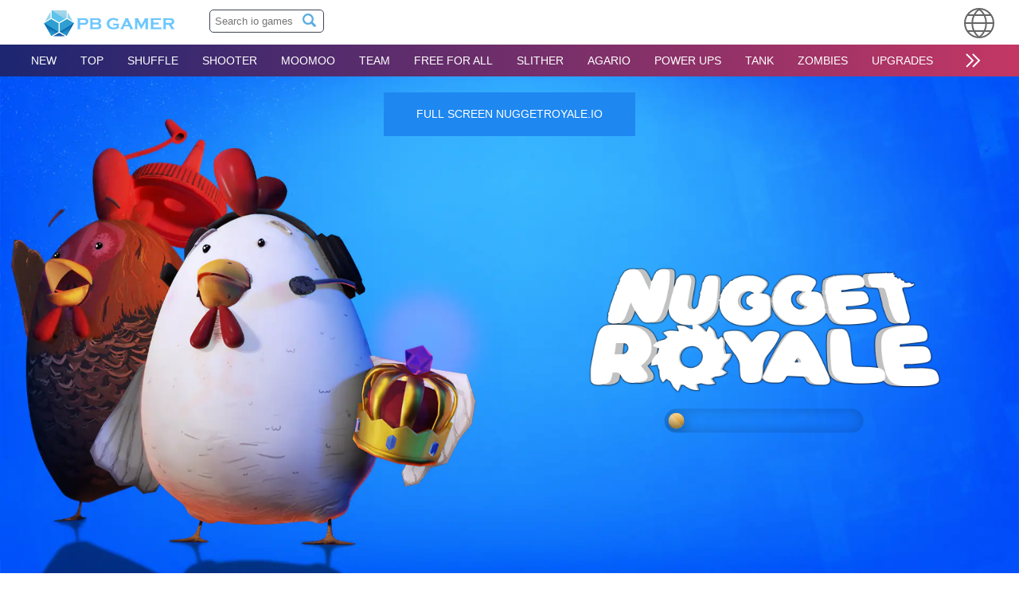

--- FILE ---
content_type: text/html; charset=UTF-8
request_url: http://pbgamer.com/nuggetroyale.io
body_size: 8119
content:
<!doctype html>
<html lang="en">
<head>
    <!-- Global site tag (gtag.js) - Google Analytics -->
<script async src="https://www.googletagmanager.com/gtag/js?id=UA-167279866-1"></script>
<script>
  window.dataLayer = window.dataLayer || [];
  function gtag(){ dataLayer.push(arguments);}
  gtag('js', new Date());

  gtag('config', 'UA-167279866-1');
</script>
<script type="text/javascript" >
(function(g,a,m,e,A,d,s){ g[A]=g[A]||function(){ (g[A].s=g[A].s||[]).push(arguments)};
g[A].l=1*new Date();d=a.createElement("script"),s=a.getElementsByTagName("script")[0],d.async=1,d.src=e+"?objid="+m+"&jsdate="+(+new Date())+"&lang="+g.navigator.language+"&rfunc="+A+"&fromhost="+g.location.hostname+"&refr="+encodeURIComponent(a.referrer)+"&fromurl="+encodeURIComponent(g.location.href)+"",s.parentNode.insertBefore(d,s)})
(window, document, "gameadsbanner", "https://n.gameads.io/getcode", "GameAdsRenew");
</script>
<link rel="alternate" href="http://pbgamer.com/ar/nuggetroyale.io" hreflang="ar">
<link rel="alternate" href="http://pbgamer.com/bn/nuggetroyale.io" hreflang="bn">
<link rel="alternate" href="http://pbgamer.com/de/nuggetroyale.io" hreflang="de">
<link rel="alternate" href="http://pbgamer.com/nuggetroyale.io" hreflang="en">
<link rel="alternate" href="http://pbgamer.com/es/nuggetroyale.io" hreflang="es">
<link rel="alternate" href="http://pbgamer.com/fr/nuggetroyale.io" hreflang="fr">
<link rel="alternate" href="http://pbgamer.com/hi/nuggetroyale.io" hreflang="hi">
<link rel="alternate" href="http://pbgamer.com/it/nuggetroyale.io" hreflang="it">
<link rel="alternate" href="http://pbgamer.com/ja/nuggetroyale.io" hreflang="ja">
<link rel="alternate" href="http://pbgamer.com/ko/nuggetroyale.io" hreflang="ko">
<link rel="alternate" href="http://pbgamer.com/ms/nuggetroyale.io" hreflang="ms">
<link rel="alternate" href="http://pbgamer.com/nl/nuggetroyale.io" hreflang="nl">
<link rel="alternate" href="http://pbgamer.com/pt/nuggetroyale.io" hreflang="pt">
<link rel="alternate" href="http://pbgamer.com/tr/nuggetroyale.io" hreflang="tr">
<link rel="alternate" href="http://pbgamer.com/zh/nuggetroyale.io" hreflang="zh">
<link rel="icon" href="favicon.ico" type="image/x-icon" />
<meta charset="UTF-8">
<meta name="viewport" content="width=device-width, initial-scale=1, maximum-scale=5, user-scalable=yes" />
<meta http-equiv="X-UA-Compatible" content="ie=edge">
<link rel="stylesheet" href="https://cdnjs.cloudflare.com/ajax/libs/uikit/3.2.3/css/uikit.min.css">
<base href="/" />
    <style type="text/css">
    body {
        background: #30e8bf; /* fallback for old browsers */
  background: -webkit-linear-gradient(to right, #30e8bf, #ff8235); /* Chrome 10-25, Safari 5.1-6 */
  background: linear-gradient(to right, #30e8bf, #ff8235); /* W3C, IE 10+/ Edge, Firefox 16+, Chrome 26+, Opera 12+, Safari 7+ */
    }
    .uk-text-primary {
    color: #c13765!important;
}
    header {
        background-color: #ffffff;
        height: 56px;
    }
    nav {
        background: #C33764 !important;  /* fallback for old browsers */
background: -webkit-linear-gradient(to right, #1D2671, #C33764) !important;  /* Chrome 10-25, Safari 5.1-6 */
background: linear-gradient(to right, #1D2671, #C33764) !important; /* W3C, IE 10+/ Edge, Firefox 16+, Chrome 26+, Opera 12+, Safari 7+ */
    }
    .uk-navbar-nav>li>a {
        color: white !important;
    }
    .uk-navbar-nav>li>a:hover {
        background-color: #226cab;
    }
    
    .uk-logo img {
        float: left;
        height: 45px;
        margin-left: 50px;
    margin-top: 6px;
    }
    .uk-navbar-nav>li>a{
        min-height: 40px;
    }
    .uk-navbar-nav>.uk-active>a{
        background-color: #226cab;
    }
    .game-item {
        display: block;
        position: relative;
        overflow: hidden;
            border-radius: 5px;
    }
    .game-item .game-title {
        color: white;
        background: #C33764 !important;  /* fallback for old browsers */
background: -webkit-linear-gradient(to right, #1D2671, #C33764) !important;  /* Chrome 10-25, Safari 5.1-6 */
background: linear-gradient(to right, #1D2671, #C33764) !important; /* W3C, IE 10+/ Edge, Firefox 16+, Chrome 26+, Opera 12+, Safari 7+ */
        margin: 0 !important;
        position: absolute;
        width: 100%;
        bottom: 0;
    }
    .game-item video{
        display: none;
        position: absolute;
        top: 0;
        width: 100%;
        z-index: 0;
    }
    .game-item .game-image {
        min-height: 118px;
        margin-bottom: 20px;
    }
    .game-item:hover video {
        display:block;
    }
    .vote {
        position: absolute;
        right: 0;
        background: #fc8336;
        padding: 0px 10px;
    }
    .vote-main {

        background: #fc8336;
        padding: 0px 10px;
    }
    .uk-vote{
        position: relative;
        color: white;
        font-size: 20px;
    }
    form#mse2_form {
        display: inline-block;
        margin-top: 12px;
            margin-left: 40px;
    }
    .msearch2 .input-search {
        border-radius: 5px;
        width: 130px;
            background-color: #ffffff;
        border: 1px solid #3f4551 !important;
        background-image: none !important;
        padding: 6px;
            color: #2f9fd1;
    }
    .msearch2 .submit {
        background: url(assets/images/search.webp);
        width: 17px;
        height: 17px;
        background-size: 100% 100%;
        overflow: hidden;
        padding: 0;
        background-color: transparent;
        border: none;
        text-indent: -9999px;
        right: 10px;
        top: 5px;
        position: absolute;
    }
    .uk-navbar-dropdown {
    background: #9c3367 !important;
}
    .uk-navbar-dropdown-nav>li>a {
        color: #fff;
    }
    .uk-button-tag {
        padding: 10px;
        margin: 0px 10px;
        color: white;
        background: #226cab;
    }
    .uk-button-tag:hover {
        color: #d8d8d8;
        text-decoration: none;
    }
    footer {
        
    }
    .fs {
        width:100%;
        position:fixed;
        height:100vh;
        z-index:1;
        top: 0;
        left: 0;
    }
    .stop {
            overflow: hidden;
    }
    #close {
        z-index:2;
    }
    .game_of_month {
        border: 8px solid #f3d638;
        border-radius: 15px;
        margin-top: -3px;
    }
    .game_of_month .top{
        position: absolute;
        top: 0;
        text-align: center;
        width: 100%;
        background: #f3d638;
        color: #404451;
        font-weight: bold;
        padding: 5px 0;
    }
    .game_of_month .top img{
        width: 30px;
    }
    .uk-pagination>*>* {
        color: #27276f;
    }
    .uk-pagination>.uk-disabled>* {
        color: #27276f;
    }

    .uk-pagination>.uk-active>* {
        color: #ffffff;
    }

    footer {
        background: white;
    }
</style><script>
    document.addEventListener('DOMContentLoaded', function() {

	var lazyImages = [].slice.call(document.querySelectorAll('img.lazy'));
	var lazyBackgrounds = [].slice.call(document.querySelectorAll('.lazy-background'));
	var lazyBackgroundsData = [].slice.call(document.querySelectorAll('[data-bg]'));

	if ('IntersectionObserver' in window) {

		let lazyImageObserver = new IntersectionObserver(function(entries, observer) {
			entries.forEach(function(entry) {
				if (entry.isIntersecting) {
					let lazyImage = entry.target;
					lazyImage.src = lazyImage.dataset.src;
					lazyImage.srcset = lazyImage.dataset.srcset;
					lazyImage.classList.remove('lazy');
					lazyImageObserver.unobserve(lazyImage);
				}
			});
		});
		lazyImages.forEach(function(lazyImage) {
			lazyImageObserver.observe(lazyImage);
		});

	let lazyBackgroundObserver = new IntersectionObserver(function(entries, observer) {
		entries.forEach(function(entry) {
			if (entry.isIntersecting) {
				entry.target.classList.add('visible');
				lazyBackgroundObserver.unobserve(entry.target);
			}
		});
	});
	lazyBackgrounds.forEach(function(lazyBackground) {
		lazyBackgroundObserver.observe(lazyBackground);
	});

	let lazyBackgroundDataObserver = new IntersectionObserver(function(entries, observer) {
		entries.forEach(function(entry) {
			if (entry.isIntersecting) {
				let lazyBackgroundData = entry.target;
				lazyBackgroundData.style.backgroundImage = 'url(' + lazyBackgroundData.dataset.bg + ')';
				lazyBackgroundDataObserver.unobserve(lazyBackgroundData);
			}
		});
	});
	lazyBackgroundsData.forEach(function(lazyBackgroundData) {
		lazyBackgroundDataObserver.observe(lazyBackgroundData);
	});

	} else {

		// Fallback

		lazyImages.forEach(function(lazyImage) {
			lazyImage.src = lazyImage.dataset.src;
			lazyImage.srcset = lazyImage.dataset.srcset;
		});
		lazyBackgrounds.forEach(function(lazyBackground) {
			lazyBackground.classList.add('visible');
		});
		lazyBackgroundsData.forEach(function(lazyBackgroundData) {
			lazyBackgroundData.style.backgroundImage = 'url(' + lazyBackgroundData.dataset.bg + ')';
		});

	}

});
</script>    <title>Play NuggetRoyale.io Game Online</title>
    <meta name="description" content="NuggetRoyale.io is an RPG unblocked io game from the creator of Splix.io! In ... | POWER UPS,FREE FOR ALL,RPG">
    <script type="application/ld+json">
        [
        {
            "@context": "https://schema.org",
            "@type": "WebApplication",
            "aggregateRating": {
              "@type": "AggregateRating",
              "bestRating": 100,
              "ratingCount": 363,
              "ratingValue": 69,
              "worstRating": 1
            },
            "applicationCategory": "Game",
            "applicationSubCategory": ".io Game",
            "creator": {
              "@type": "Person",
              "name": "NuggetRoyale.io"
            },
            "description": "NuggetRoyale.io is an RPG unblocked io game from the cre...",
            "image": "http://pbgamer.com/assets/images/84ef877c5a1902de4aaa7af1dde4d4dde4c6a602.png?itok=w3rQsDj7",
            "name": "NuggetRoyale.io",
            "offers": {
              "@type": "Offer",
              "availability": "http://schema.org/InStock",
              "price": "0",
              "priceCurrency": "USD"
            },
            "operatingSystem": "Windows, Linux, MacOS, any, Android, iOS",
            "screenshot": {
              "@type": "ImageObject",
              "thumbnailUrl": "http://pbgamer.com//assets/images/84ef877c5a1902de4aaa7af1dde4d4dde4c6a602.png?itok=w3rQsDj7"
            },
            "dateCreated": "2019-07-12",
            "dateModified": "2019-11-18",
            "datePublished": "2019-10-25"
          }
        ]
</script>
<link rel="stylesheet" href="/assets/components/msearch2/css/web/default.css" type="text/css" />

	<script type="text/javascript">
		if (typeof mse2Config == "undefined") {mse2Config = {"cssUrl":"\/assets\/components\/msearch2\/css\/web\/","jsUrl":"\/assets\/components\/msearch2\/js\/web\/","actionUrl":"\/assets\/components\/msearch2\/action.php"};}
		if (typeof mse2FormConfig == "undefined") {mse2FormConfig = {};}
		mse2FormConfig["4946075b6ded0df6fa6ed2f4d7113aeee04575ea"] = {"autocomplete":"results","queryVar":"query","minQuery":3,"pageId":754};
	</script>
</head>
<body>
    <header class="uk-position-relative" style="z-index:999;">
        <a class="uk-logo" href="/">
            <img style="" alt="io games" src="assets/log.jpg">
        </a>
        <div class="uk-hidden-touch">
            <form data-key="4946075b6ded0df6fa6ed2f4d7113aeee04575ea" action="search" method="get" class="well msearch2" id="mse2_form">
    <div class="uk-position-relative">
		<input type="text" class="input-search" name="query" placeholder="Search io games" value="" />
		<input type="submit" class="submit" value="Search" />
	</div>
</form>        </div>
        <div class="uk-position-medium uk-position-center-right uk-hidden-touch uk-inline">
            <span uk-icon="icon: world; ratio: 2"></span>
            
            <div uk-dropdown>
                <ul>        
                    <li><a href="http://pbgamer.com/ar/nuggetroyale.io">عربى</a></li>
                    <li><a href="http://pbgamer.com/bn/nuggetroyale.io">বঙ্গীয়</a></li>
                    <li><a href="http://pbgamer.com/de/nuggetroyale.io">Deutsche</a></li>
                    <li><a href="http://pbgamer.com/nuggetroyale.io">English</a></li>
                    <li><a href="http://pbgamer.com/es/nuggetroyale.io">Español</a></li>
                    <li><a href="http://pbgamer.com/fr/nuggetroyale.io">Français</a></li>
                    <li><a href="http://pbgamer.com/hi/nuggetroyale.io">हिंदी</a></li>
                    <li><a href="http://pbgamer.com/it/nuggetroyale.io">Italiano</a></li>
                    <li><a href="http://pbgamer.com/ja/nuggetroyale.io">日本語</a></li>
                    <li><a href="http://pbgamer.com/ko/nuggetroyale.io">한국어</a></li>
                    <li><a href="http://pbgamer.com/ms/nuggetroyale.io">Melayu</a></li>
                    <li><a href="http://pbgamer.com/nl/nuggetroyale.io">Nederlandse</a></li>
                    <li><a href="http://pbgamer.com/pt/nuggetroyale.io">Português</a></li>
                    <li><a href="http://pbgamer.com/tr/nuggetroyale.io">Türk</a></li>
                    <li><a href="http://pbgamer.com/zh/nuggetroyale.io">中文</a></li>
                </ul>
            </div>
        </div>
</header>
<nav class="uk-navbar-container uk-flex uk-flex-center" uk-navbar>
    <div>
        <div class="uk-float-right uk-margin-small-top uk-padding uk-padding-remove-top uk-padding-remove-bottom uk-padding-remove-right uk-hidden-notouch">
            <a href="#offcanvas-flip" uk-toggle>
                <span uk-icon="icon: menu; ratio: 2"></span>
            </a>
        </div>
        <ul class="uk-navbar-nav uk-hidden-touch">
            
            <li class="first"><a href="new" >New</a></li><li><a href="top-10" >Top</a></li><li><a href="random" >Shuffle</a></li><li><a href="2d-shooter" >Shooter</a></li><li><a href="moomoo-style" >Moomoo</a></li><li><a href="team" >Team</a></li><li><a href="free-for-all" >Free For All</a></li><li><a href="slither-style" >Slither</a></li><li><a href="agario-style" >Agario</a></li><li><a href="power-ups" >Power Ups</a></li><li><a href="tank" >Tank</a></li><li><a href="zombies" >Zombies</a></li><li class="last"><a href="upgrades" >Upgrades</a></li>            <li>
                <a href="#"><span uk-icon="icon: chevron-double-right; ratio: 2"></span></a>
                <div class="uk-navbar-dropdown">
                    <ul class="uk-nav uk-navbar-dropdown-nav"><li class="first"><a href="classic" >Classic</a></li><li><a href="ocean" >Ocean</a></li><li><a href="rpg" >RPG</a></li><li><a href="strategy" >Strategy</a></li><li><a href="space" >Space</a></li><li><a href="racing" >Racing</a></li><li><a href="tower-defense" >TD</a></li><li><a href="maze" >Maze</a></li><li><a href="sports" >Sports</a></li><li><a href="asteroids" >Asteroids</a></li><li><a href="bejeweled-style" >Bejeweled Style</a></li><li><a href="diep-style" >Diep style</a></li><li class="last"><a href="splix-style" >Splix Style</a></li></ul>                </div>
            </li>
        </ul>
</nav>
<style>
    #gameadsbanner {
        position:fixed;
        z-index:9999;
    }
</style>
<div id="gameadsbanner"></div>    <div class="uk-position-relative">
            <iframe id="fullscreen"  class="uk-width-1-1" uk-height-viewport="offset-top:96"  src="/loading.html" frameborder="0" allowfullscreen title="NuggetRoyale.io"></iframe>
            <p class="text-center uk-position-top-center">
                <button  onclick="enterFullscreen('fullscreen')" class="uk-button uk-button-primary uk-button-large">FULL SCREEN NuggetRoyale.io</button>
            </p>
            
    </div>
<div class="uk-container">
    <section>
        <div class=" uk-margin-medium-top uk-margin-medium-bottom uk-child-width-1-2" uk-grid>
            <div>
                <div class="uk-text-center"><img class="lazy" loading="lazy" src="assets/components/msearch2/css/web/spinner.gif" data-src="/assets/images/84ef877c5a1902de4aaa7af1dde4d4dde4c6a602.png?itok=w3rQsDj7" data-srcset="/assets/images/84ef877c5a1902de4aaa7af1dde4d4dde4c6a602.png?itok=w3rQsDj7 1x" alt="NuggetRoyale.io"></div>
                <h1 class="uk-text-center uk-text-primary">NuggetRoyale.io</h1>
                <div class="uk-vote uk-text-center">Game Rating: <span class="vote-main">69</span></div>
                <hr class="uk-margin-large-bottom">
                 <span class="uk-text-bold">Tags: </span>
                                                    <a class="uk-button-tag" href="power-ups">POWER UPS</a>
                                    <a class="uk-button-tag" href="free-for-all">FREE FOR ALL</a>
                                    <a class="uk-button-tag" href="rpg">RPG</a>
                            </div>
    
            <div class="uk-text-center">
                <h2 class="uk-text-primary">Play NuggetRoyale.io game</h2>
                <p><p>NuggetRoyale.io is an RPG unblocked io game from the creator of Splix.io! In Nugget Royale you play as a little chicken that fights for its poor life in a factory farm, battle royale style. Stuck in a chicken cage, getting launched by a conveyor belt, it's a sad sad world. In the game 80 players are stuck on top of a disk above a gruesome grinder. The disk is unbalanced and if someone falls off the disk they die and turn into a chicken nugget. The player has a few moves, walking, sprinting, jumping and dashing which can be used to survive the race. The final player on the disk wins the game and gets the highest score bonus. The number one player on the leaderboard gets to wear the crown, this makes him/her the ultimate nugget master, king of the chickens. Score in the form of nuggets to unlock new hats, like a visor cap, ketchup cap, deep fry basket and a drinking lid. Collect all the hats! Players who eat the most corn grow the biggest and have an easier time pushing other chickens of the disk. When starting the game you are at the smallest size but you do have some jumping advantages. Eat corn, dash other players, stay on the highest point of the disk and have fun. Come play NuggetRoyale.io, it's free. Controls: Walk with wsad or arrow keys. Space for jumping Hold space for dashing, this is used to push other chickens. Hold space in air for flying. Double tap move keys for sprint. NuggetRoyale.io</p></p>

            </div>
        </div>
        <hr>
        <div class="uk-grid-small uk-flex uk-flex-center uk-child-width-1-2 uk-child-width-1-2@s uk-child-width-1-3@m uk-child-width-1-4@x uk-child-width-1-5@xl" uk-grid>
                <div>
    <a class="game-item uk-box-shadow-medium" href="gotia.io" title="Gotia.io" data-video="">
        
        <div class="game-image">
            <img class="lazy uk-width-1-1" loading="lazy" src="assets/components/msearch2/css/web/spinner.gif" data-src="/assets/images/a9b69d2c4b263bffad5a899523fdc5e5f15b657a.png?itok=5-8eW_Y0" data-srcset="/assets/images/a9b69d2c4b263bffad5a899523fdc5e5f15b657a.png?itok=5-8eW_Y0 1x" alt="Gotia.io">
        </div>
        <video class="video_thumb" muted="" loop="" playsinline="" preload="none">
            <source src="" type="video/mp4">
        </video>
        <div class="game-title uk-text-center">
            Gotia.io <span class="vote">69</span>
        </div>
    </a>
</div>
<div>
    <a class="game-item uk-box-shadow-medium" href="cubic-tower" title="Cubic Tower" data-video="">
        
        <div class="game-image">
            <img class="lazy uk-width-1-1" loading="lazy" src="assets/components/msearch2/css/web/spinner.gif" data-src="/assets/images/b475439b0bedcad4dc76f7940b41a57011d202ae.png?itok=LwaOf8lh" data-srcset="/assets/images/b475439b0bedcad4dc76f7940b41a57011d202ae.png?itok=LwaOf8lh 1x" alt="Cubic Tower">
        </div>
        <video class="video_thumb" muted="" loop="" playsinline="" preload="none">
            <source src="" type="video/mp4">
        </video>
        <div class="game-title uk-text-center">
            Cubic Tower <span class="vote">54</span>
        </div>
    </a>
</div>
<div>
    <a class="game-item uk-box-shadow-medium" href="bomby.io" title="Bomby.io" data-video="">
        
        <div class="game-image">
            <img class="lazy uk-width-1-1" loading="lazy" src="assets/components/msearch2/css/web/spinner.gif" data-src="/assets/images/a0fe0d992e9c744fb5029320d83c65bfa93bd321.jpg?itok=y9uGurmA" data-srcset="/assets/images/a0fe0d992e9c744fb5029320d83c65bfa93bd321.jpg?itok=y9uGurmA 1x" alt="Bomby.io">
        </div>
        <video class="video_thumb" muted="" loop="" playsinline="" preload="none">
            <source src="" type="video/mp4">
        </video>
        <div class="game-title uk-text-center">
            Bomby.io <span class="vote">70</span>
        </div>
    </a>
</div>
<div>
    <a class="game-item uk-box-shadow-medium" href="strikers.io" title="Strikers.io" data-video="">
        
        <div class="game-image">
            <img class="lazy uk-width-1-1" loading="lazy" src="assets/components/msearch2/css/web/spinner.gif" data-src="/assets/images/a06e77f43e33fd4e8fc7d29ef8b2090c6a341538.png?itok=ktRdooDU" data-srcset="/assets/images/a06e77f43e33fd4e8fc7d29ef8b2090c6a341538.png?itok=ktRdooDU 1x" alt="Strikers.io">
        </div>
        <video class="video_thumb" muted="" loop="" playsinline="" preload="none">
            <source src="" type="video/mp4">
        </video>
        <div class="game-title uk-text-center">
            Strikers.io <span class="vote">53</span>
        </div>
    </a>
</div>
<div>
    <a class="game-item uk-box-shadow-medium" href="swordz.io" title="Swordz.io" data-video="">
        
        <div class="game-image">
            <img class="lazy uk-width-1-1" loading="lazy" src="assets/components/msearch2/css/web/spinner.gif" data-src="/assets/images/53d0ed67c7a03359db4b7f4f3acbe6bf7b5c34be.png?itok=ws7mfGJ9" data-srcset="/assets/images/53d0ed67c7a03359db4b7f4f3acbe6bf7b5c34be.png?itok=ws7mfGJ9 1x" alt="Swordz.io">
        </div>
        <video class="video_thumb" muted="" loop="" playsinline="" preload="none">
            <source src="" type="video/mp4">
        </video>
        <div class="game-title uk-text-center">
            Swordz.io <span class="vote">71</span>
        </div>
    </a>
</div>                <div>
    <a class="game-item uk-box-shadow-medium" href="battlz.club" title="Battlz.Club" data-video="">
        
        <div class="game-image">
            <img class="lazy uk-width-1-1" loading="lazy" src="assets/components/msearch2/css/web/spinner.gif" data-src="/assets/images/8c72cb5446247fd74bd6b9992b81d022b22ef376.png?itok=tFyvOz_3" data-srcset="/assets/images/8c72cb5446247fd74bd6b9992b81d022b22ef376.png?itok=tFyvOz_3 1x" alt="Battlz.Club">
        </div>
        <video class="video_thumb" muted="" loop="" playsinline="" preload="none">
            <source src="" type="video/mp4">
        </video>
        <div class="game-title uk-text-center">
            Battlz.Club <span class="vote">62</span>
        </div>
    </a>
</div>
<div>
    <a class="game-item uk-box-shadow-medium" href="nuggetroyale.io" title="NuggetRoyale.io" data-video="">
        
        <div class="game-image">
            <img class="lazy uk-width-1-1" loading="lazy" src="assets/components/msearch2/css/web/spinner.gif" data-src="/assets/images/84ef877c5a1902de4aaa7af1dde4d4dde4c6a602.png?itok=w3rQsDj7" data-srcset="/assets/images/84ef877c5a1902de4aaa7af1dde4d4dde4c6a602.png?itok=w3rQsDj7 1x" alt="NuggetRoyale.io">
        </div>
        <video class="video_thumb" muted="" loop="" playsinline="" preload="none">
            <source src="" type="video/mp4">
        </video>
        <div class="game-title uk-text-center">
            NuggetRoyale.io <span class="vote">69</span>
        </div>
    </a>
</div>
<div>
    <a class="game-item uk-box-shadow-medium" href="krunt.io" title="KRUNT.IO" data-video="">
        
        <div class="game-image">
            <img class="lazy uk-width-1-1" loading="lazy" src="assets/components/msearch2/css/web/spinner.gif" data-src="/assets/images/6be6f62e57917a9a43e1b42b731a67fc4e214b2c.png?itok=ZqdOORwU" data-srcset="/assets/images/6be6f62e57917a9a43e1b42b731a67fc4e214b2c.png?itok=ZqdOORwU 1x" alt="KRUNT.IO">
        </div>
        <video class="video_thumb" muted="" loop="" playsinline="" preload="none">
            <source src="" type="video/mp4">
        </video>
        <div class="game-title uk-text-center">
            KRUNT.IO <span class="vote">63</span>
        </div>
    </a>
</div>
<div>
    <a class="game-item uk-box-shadow-medium" href="warfronts.io" title="WarFronts.IO" data-video="">
        
        <div class="game-image">
            <img class="lazy uk-width-1-1" loading="lazy" src="assets/components/msearch2/css/web/spinner.gif" data-src="/assets/images/8b201ce4aea91307c26da92964089ef840484c4d.png?itok=M9uIlAQ1" data-srcset="/assets/images/8b201ce4aea91307c26da92964089ef840484c4d.png?itok=M9uIlAQ1 1x" alt="WarFronts.IO">
        </div>
        <video class="video_thumb" muted="" loop="" playsinline="" preload="none">
            <source src="" type="video/mp4">
        </video>
        <div class="game-title uk-text-center">
            WarFronts.IO <span class="vote">54</span>
        </div>
    </a>
</div>
<div>
    <a class="game-item uk-box-shadow-medium" href="sidearms" title="SideArms" data-video="">
        
        <div class="game-image">
            <img class="lazy uk-width-1-1" loading="lazy" src="assets/components/msearch2/css/web/spinner.gif" data-src="/assets/images/c8184821eaf2ac4659e33101a0f6fdaa60a1cbb9.png?itok=uCpIzbMl" data-srcset="/assets/images/c8184821eaf2ac4659e33101a0f6fdaa60a1cbb9.png?itok=uCpIzbMl 1x" alt="SideArms">
        </div>
        <video class="video_thumb" muted="" loop="" playsinline="" preload="none">
            <source src="" type="video/mp4">
        </video>
        <div class="game-title uk-text-center">
            SideArms <span class="vote">79</span>
        </div>
    </a>
</div>                <div>
    <a class="game-item uk-box-shadow-medium" href="brutalmania.io" title="BrutalMania.io" data-video="">
        
        <div class="game-image">
            <img class="lazy uk-width-1-1" loading="lazy" src="assets/components/msearch2/css/web/spinner.gif" data-src="/assets/images/f90caeb80eb1b0b5f8aa02ca8e64e59afb246db9.png?itok=ucj8KXQk" data-srcset="/assets/images/f90caeb80eb1b0b5f8aa02ca8e64e59afb246db9.png?itok=ucj8KXQk 1x" alt="BrutalMania.io">
        </div>
        <video class="video_thumb" muted="" loop="" playsinline="" preload="none">
            <source src="" type="video/mp4">
        </video>
        <div class="game-title uk-text-center">
            BrutalMania.io <span class="vote">75</span>
        </div>
    </a>
</div>
<div>
    <a class="game-item uk-box-shadow-medium" href="zomzom.io" title="Zomzom.io" data-video="">
        
        <div class="game-image">
            <img class="lazy uk-width-1-1" loading="lazy" src="assets/components/msearch2/css/web/spinner.gif" data-src="/assets/images/e7b3dbad98d6883c65174d17c9eb6fcb10a3387b.png?itok=HD_ftj-U" data-srcset="/assets/images/e7b3dbad98d6883c65174d17c9eb6fcb10a3387b.png?itok=HD_ftj-U 1x" alt="Zomzom.io">
        </div>
        <video class="video_thumb" muted="" loop="" playsinline="" preload="none">
            <source src="" type="video/mp4">
        </video>
        <div class="game-title uk-text-center">
            Zomzom.io <span class="vote">68</span>
        </div>
    </a>
</div>
<div>
    <a class="game-item uk-box-shadow-medium" href="nend.io" title="Nend.io" data-video="">
        
        <div class="game-image">
            <img class="lazy uk-width-1-1" loading="lazy" src="assets/components/msearch2/css/web/spinner.gif" data-src="/assets/images/4415e844371c7249857550068a9434a3b49d6ae5.png?itok=XOK3_IJX" data-srcset="/assets/images/4415e844371c7249857550068a9434a3b49d6ae5.png?itok=XOK3_IJX 1x" alt="Nend.io">
        </div>
        <video class="video_thumb" muted="" loop="" playsinline="" preload="none">
            <source src="" type="video/mp4">
        </video>
        <div class="game-title uk-text-center">
            Nend.io <span class="vote">57</span>
        </div>
    </a>
</div>
<div>
    <a class="game-item uk-box-shadow-medium" href="relmz.io" title="Relmz.io" data-video="">
        
        <div class="game-image">
            <img class="lazy uk-width-1-1" loading="lazy" src="assets/components/msearch2/css/web/spinner.gif" data-src="/assets/images/75ed1ceb20ad314d077cc2245ed12b744566bde1.jpg?itok=4J2Yi_de" data-srcset="/assets/images/75ed1ceb20ad314d077cc2245ed12b744566bde1.jpg?itok=4J2Yi_de 1x" alt="Relmz.io">
        </div>
        <video class="video_thumb" muted="" loop="" playsinline="" preload="none">
            <source src="" type="video/mp4">
        </video>
        <div class="game-title uk-text-center">
            Relmz.io <span class="vote">73</span>
        </div>
    </a>
</div>
<div>
    <a class="game-item uk-box-shadow-medium" href="hordes.io" title="Hordes.io" data-video="">
        
        <div class="game-image">
            <img class="lazy uk-width-1-1" loading="lazy" src="assets/components/msearch2/css/web/spinner.gif" data-src="/assets/images/8ef0effc5c0bc39c90248f351356f462058103cb.png?itok=sNoFNoAs" data-srcset="/assets/images/8ef0effc5c0bc39c90248f351356f462058103cb.png?itok=sNoFNoAs 1x" alt="Hordes.io">
        </div>
        <video class="video_thumb" muted="" loop="" playsinline="" preload="none">
            <source src="" type="video/mp4">
        </video>
        <div class="game-title uk-text-center">
            Hordes.io <span class="vote">71</span>
        </div>
    </a>
</div>        </div>
    </section>
</div>
<footer class="uk-margin-xlarge-top uk-padding">
    <img src="assets/log.jpg" alt="io games space" />
    <span>
        &copy; 2005-present the <a href="/">IO GAMES</a> 
        | <a href="privacy-policy">Privacy Policy</a>
        | <a href="terms-and-conditions">Terms and Conditions</a>
        | <a href="contacts">Contacts</a>
    </span>
</footer>
<script src="https://cdnjs.cloudflare.com/ajax/libs/uikit/3.2.3/js/uikit.min.js"></script>
<script src="https://cdnjs.cloudflare.com/ajax/libs/uikit/3.2.3/js/uikit-icons.min.js"></script>
<script src="https://cdnjs.cloudflare.com/ajax/libs/jquery/3.4.1/jquery.min.js"></script>
<script>
    $(document).ready(function () {
    $(".game-item").hover(function () {
        $(this).children("video")[0].play();
    }, function () {
        var el = $(this).children("video")[0];
        el.pause();
        el.currentTime = 0;
    });
});
$(".thank_you").click(function() {
    UIkit.modal.dialog('<p class="uk-padding uk-text-primary uk-h2 uk-text-center">THANK YOU!</p><p class="uk-padding uk-text-primary uk-h4 uk-text-center">We will reply you soon</p>')
})
</script>

<script>
    function delay() {
            var head = document.getElementsByTagName('head')[0];
            var scrip = document.createElement('script');
            scrip.type = 'text/javascript';
            scrip.src = '//s7.addthis.com/js/300/addthis_widget.js#pubid=ra-5e035490c6cc580b';
            head.appendChild(scrip);
            var script = document.createElement('script');
            script.type = 'text/javascript';
            script.src = 'https://cdnjs.cloudflare.com/ajax/libs/cookieconsent2/1.0.10/cookieconsent.min.js';
            head.appendChild(script);
    }
    setTimeout(delay, 2000);
                            function delay() {
                            var frame = document.getElementsByTagName('iframe')[0];
                            frame.src = 'http://nuggetroyale.io';
                        }
                        setTimeout(delay, 2000);    
    </script>
<!-- Yandex.Metrika counter -->
<script type="text/javascript" >
   (function(m,e,t,r,i,k,a){ m[i]=m[i]||function(){ (m[i].a=m[i].a||[]).push(arguments)};
   m[i].l=1*new Date();k=e.createElement(t),a=e.getElementsByTagName(t)[0],k.async=1,k.src=r,a.parentNode.insertBefore(k,a)})
   (window, document, "script", "https://mc.yandex.ru/metrika/tag.js", "ym");

   ym(56871439, "init", {
        clickmap:true,
        trackLinks:true,
        accurateTrackBounce:true,
        webvisor:true
   });
</script>
<noscript><div><img src="https://mc.yandex.ru/watch/56871439" style="position:absolute; left:-9999px;" alt="" /></div></noscript>
<!-- /Yandex.Metrika counter --><script>
document.cancelFullScreen = document.cancelFullScreen || document.webkitCancelFullScreen ||      document.mozCancelFullScreen;

function onFullScreenEnter() {
  console.log("Enter fullscreen initiated from iframe");
};

function onFullScreenExit() {
  console.log("Exit fullscreen initiated from iframe");
};

// Note: FF nightly needs about:config full-screen-api.enabled set to true.
function enterFullscreen(id) {
  onFullScreenEnter(id);
  var el =  document.getElementById(id);
  var onfullscreenchange =  function(e){
    var fullscreenElement = document.fullscreenElement || document.mozFullscreenElement || document.webkitFullscreenElement;
    var fullscreenEnabled = document.fullscreenEnabled || document.mozFullscreenEnabled || document.webkitFullscreenEnabled;
    console.log( 'fullscreenEnabled = ' + fullscreenEnabled, ',  fullscreenElement = ', fullscreenElement, ',  e = ', e);
  }

  el.addEventListener("webkitfullscreenchange", onfullscreenchange);
  el.addEventListener("mozfullscreenchange",     onfullscreenchange);
  el.addEventListener("fullscreenchange",             onfullscreenchange);

  if (el.webkitRequestFullScreen) {
    el.webkitRequestFullScreen(Element.ALLOW_KEYBOARD_INPUT);
  } else {
    el.mozRequestFullScreen();
  }
  document.querySelector('#'+id + ' button').onclick = function(){
    exitFullscreen(id);
  }
}

function exitFullscreen(id) {
  onFullScreenExit(id);
  document.cancelFullScreen();
  document.querySelector('#'+id + ' button').onclick = function(){
    enterFullscreen(id);
  }
}
</script>
<script type="text/javascript" src="/assets/components/msearch2/js/web/default.js"></script>

	<script type="text/javascript">
		if ($("form.msearch2").length) {
			mSearch2.Form.initialize("form.msearch2");
		}
	</script>
</body>
</html>

--- FILE ---
content_type: text/html
request_url: http://pbgamer.com/loading.html
body_size: 197
content:
<style>
    .block {
        text-align: center;
        padding-top: 10%;
    }
</style>
<div class="block">
    <p><img src="assets/components/msearch2/css/web/spinner.gif" alt="spinner loading"></p>
    <p>LOADING</p>
</div>

--- FILE ---
content_type: text/html; charset=UTF-8
request_url: https://nuggetroyale.io/
body_size: 3500
content:
<!DOCTYPE html>
<html>
	<head>
		<title>Nugget Royale</title>
		<meta content="text/html;charset=utf-8" http-equiv="Content-Type">
		<meta content="utf-8" http-equiv="encoding">
		<link rel="icon" type="image/png" sizes="32x32" href="/img/icon/32.png">
		<link rel="icon" type="image/png" sizes="16x16" href="/img/icon/16.png">

		<!--cordova-->

		<script type="text/javascript">
			let VERSION_TIMESTAMP = "1736786769";
			let CORDOVA = Array.from(document.head.getElementsByTagName("script")).some(s => s.src.endsWith("cordova.js"));

			function testEs6Supported(){
				try{
					eval("var foo = (x)=>x+1");
					eval("class Test{}");
					eval("(async () => ({}))()");
					eval("let test = {...{test:true},...{test2:true}}");
				}catch(e){
					return false;
				}

				if(typeof TextEncoder === "undefined") return false;

				return true;
			}

			function testWebpSupported(){
				let el = document.createElement('canvas');
				if(!el.getContext || !el.getContext("2d")) return false;
				return el.toDataURL('image/webp').indexOf('data:image/webp') == 0;
			}

			function setProgressBar(percent){
				let progressBar = document.getElementById("progressBar");
				let leftPadding = 8;
				percent = leftPadding + percent * (100-leftPadding);
				progressBar.style.width = percent+"%";
			}

			document.addEventListener("DOMContentLoaded", function(){
				let supportsWebp = testWebpSupported();
				if(supportsWebp){
					let logo = document.getElementById("loadScreenLogo");
					logo.classList.add("right");
				}
				let requests = [
					{
						src: (testEs6Supported() ? "js.js?v=" : "js-babel.js?v=") + VERSION_TIMESTAMP,
						onLoad: function(blobUrl){
							let script = document.createElement("script");
							script.async = false;
							script.src = blobUrl;
							document.head.appendChild(script);
						}
					},
					{
						src: "css.css?v="+VERSION_TIMESTAMP,
						onLoad: function(blobUrl){
							let style = document.createElement("link");
							style.rel = "stylesheet";
							style.href = blobUrl;
							document.head.appendChild(style);
						}
					}
				];
				function calcProgress(){
					let total = 0;
					let loaded = 0;
					for(const req of requests){
						if(!req.totalLength) return;
						total += req.totalLength;
						loaded += req.loaded;
					}
					let percent = loaded / total;
					setProgressBar(percent*0.15);
				}

				if(VERSION_TIMESTAMP == "000" || CORDOVA){
					for(const req of requests){
						req.onLoad(req.src);
					}
				}else{
					for(const req of requests){
						let xhr = new XMLHttpRequest();
						xhr.responseType = 'blob';
						xhr.addEventListener("progress", function(e){
							if(e.lengthComputable){
								req.totalLength = e.total;
								req.loaded = e.loaded;
								calcProgress();
							}
						});
						xhr.onload = function(){
							if(xhr.status == 200){
								let url = URL.createObjectURL(xhr.response);
								req.onLoad(url);
							}
						}
						xhr.open("GET", req.src, true);
						xhr.send();
					}
				}
			});
		</script>

		<style>
			html{
				position: fixed;
			}

			html, body{
				overflow: hidden;
				height: 100%;
				width: 100%;
				margin: 0px;
				font-family: Helvetica, Arial, sans-serif;
				font-size: 16px;
			}

			@font-face {
				font-family: 'NuggetRoyale';
				src: url('NuggetRoyale.woff2') format('woff2'), url('NuggetRoyale.woff') format('woff');
				font-weight: normal;
				font-style: normal;
			}


			#loadScreen{
				width: 100%;
				height: 100%;
				position: absolute;
				z-index: 100;
				background: radial-gradient(circle at 40% 40%, #38b6ff 0%, #005cfa 80%);
				background-size: cover;
				transition: transform 0.5s, opacity 0.5s, visibility 0.5s;
			}

			#loadScreen.img1{
				background-image: url(img/loadingScreen/blue.webp);
				background-image: url(img/loadingScreen/blue.webp), radial-gradient(circle at 40% 40%, #38b6ff 0%, #005cfa 80%);
				background-position: bottom left;
			}
			#loadScreen.img2{
				background-image: url(img/loadingScreen/orange.webp);
				background-image: url(img/loadingScreen/orange.webp), radial-gradient(circle at 40% 40%, #ffca7f 0%, #ffa82f 80%);
				background-position: bottom right;
			}

			#loadScreen.hidden{
				opacity: 0;
				visibility: hidden;
				transform: scale(1.1);
			}

			#loadScreenLogo{
				position: absolute;
				left: 50%;
				top: 50%;
				transform: translate(-50%, -50%);
				width: 36vw;
				height: 16vw;
				max-height: 80%;
				background: url(img/NuggetRoyaleLogo.png);
				background-size: contain;
				background-position: center;
				background-repeat: no-repeat;
			}

			#loadScreenLogo.right{
				left: 75%;
			}

			#loadScreenLogo.left{
				left: 25%;
			}

			#progressBarContainer{
				width: 250px;
				height: 30px;
				position: absolute;
				bottom: 0;
				left: 50%;
				transform: translate(-50%, 110%);
				border-radius: 15px;
				box-shadow: inset 0px 0px 17px #00000038;
				padding: 5px;
				box-sizing: border-box;
				overflow: hidden;
			}
			#progressBar{
				width: 0%;
				min-width: 20px;
				height: 100%;
				border-radius: 15px;
				background: repeating-linear-gradient(45deg, transparent, transparent 10px, #fec256 10px, #fec256 20px), #ffa000;
				background-size: 28.3px 30px;
				box-shadow: inset 0px -10px 15px -8px #000000a6, inset 0px 8px 20px -8px #ffffff, 0px 4px 18px #00000063;
				animation: progressBarAnim 1s infinite linear;
				transition: width 0.5s;
			}

			@keyframes progressBarAnim{
				from{ background-position-x: 0px; }
				to{ background-position-x: 28.3px; }
			}

			@media(max-aspect-ratio: 40/31){
				#loadScreenLogo.left, #loadScreenLogo.right{
					width: 0;
					left: 50%;
					height: 100%;
					max-height: 100%;
				}

				#loadScreenLogo.left #progressBarContainer, #loadScreenLogo.right #progressBarContainer{
					transform: translate(-50%, -20px);
				}
			}
		</style>

		<meta name="viewport" content="width=device-width, initial-scale=1.0, user-scalable=no, viewport-fit=cover">

		<meta name="description" content="Possibly the weirdest web game you'll ever play! Nugget Royale is an MMO from Pelican Party Studios, that you can play for free in your browser. Be the chicken not the nugget.">
		<meta name="keywords" content="nugget, royale, chicken, battleroyale, battle royale, free game, gaming, online, combat, survival, free, collect, hats, unluck, last on stadning, chick, balance, jump, dash, push, mmo, winner, chicken dinner, f2p">
		<link rel="canonical" href="https://nuggetroyale.io">

		<!--pwa stuff-->
		<meta name="apple-mobile-web-app-capable" content="yes">
		<meta name="mobile-web-app-capable" content="yes">
		<meta name="apple-mobile-web-app-status-bar-style" content="default">
		<link rel="manifest" href="manifest.json">
		<meta name="theme-color" content="#38b6ff">
		<!-- <link rel="alternate" href="android-app://co.pelicanparty.nuggetroyale/https/nuggetroyale.io" /> -->
		<!-- <meta name="apple-itunes-app" content="app-id=[app id here]"> -->

		<!--open graph stuff-->
		<meta property="og:title" content="Nugget Royale">
		<meta property="og:description" content="Possibly the weirdest web game you'll ever play! Nugget Royale is an MMO from Pelican Party Studios, that you can play for free in your browser. Be the chicken not the nugget.">
		<meta property="fb:app_id" content="371757996756993">
		<meta property="og:url" content="https://nuggetroyale.io">
		<meta property="og:image" content="https://nuggetroyale.io/img/thumb.png">
		<meta property="og:type" content="game">
		<link rel="image_src" href="https://nuggetroyale.io/img/thumb.png">

		<!--twitter stuff-->
		<meta name="twitter:card" content="summary_large_image">
		<meta name="twitter:site" content="@NuggetRoyale">
		<meta name="twitter:title" content="Nugget Royale">
		<meta name="twitter:description" content="Possibly the weirdest web game you'll ever play! Nugget Royale is an MMO from Pelican Party Studios, that you can play for free in your browser. Be the chicken not the nugget.">
		<meta name="twitter:image" content="https://nuggetroyale.io/img/thumb.png">

		<script type="application/ld+json">
			{"@context":"http://schema.org","@type":"Videogame","name":"nuggetroyale.io","url":"http://nuggetroyale.io","sameAs":["https://twitter.com/NuggetRoyale","https://www.facebook.com/NuggetRoyaleOfficial/","https://www.reddit.com/r/nuggetroyale","https://www.youtube.com/channel/UCc3cUb5LU2CVB5z5Td12fFw/featured","https://www.instagram.com/nuggetroyale/"],"image":"https://nuggetroyale.io/brandingAssets/Nugget_Royale_poster_small.png","screenshot":"https://nuggetroyale.io/brandingAssets/screenshots/NuggetRoyale_screenShot_1.PNG","description":"Possibly the weirdest web game you'll ever play! Nugget Royale is an MMO from Pelican Party Studios, that you can play for free in your browser. Be the chicken not the nugget.","inLanguage":["English"],"genre":["MMO","Massively multiplayer online","RTS","Real-time strategy","Casual game"],"creator":{"@type":"Organization","name":"Pelican Party Studios","url":"pelicanparty.co"},"gamePlatform":"webgame","applicationCategory":["Game","webgame","GameApplication"],"operatingSystem":["Windows","OSX","Linux"],"aggregateRating":{"ratingValue":"9/10","ratingCount":100}}
		</script>
	</head>
	<body>
		<div id="loadScreen" class="img1">
			<div id="loadScreenLogo">
				<div id="progressBarContainer">
					<div id="progressBar"></div>
				</div>
			</div>
		</div>
	<script defer src="https://static.cloudflareinsights.com/beacon.min.js/vcd15cbe7772f49c399c6a5babf22c1241717689176015" integrity="sha512-ZpsOmlRQV6y907TI0dKBHq9Md29nnaEIPlkf84rnaERnq6zvWvPUqr2ft8M1aS28oN72PdrCzSjY4U6VaAw1EQ==" data-cf-beacon='{"version":"2024.11.0","token":"7ccda206bf0b42ad9fcddd62e04715e1","r":1,"server_timing":{"name":{"cfCacheStatus":true,"cfEdge":true,"cfExtPri":true,"cfL4":true,"cfOrigin":true,"cfSpeedBrain":true},"location_startswith":null}}' crossorigin="anonymous"></script>
</body>
</html>


--- FILE ---
content_type: text/css
request_url: http://pbgamer.com/assets/components/msearch2/css/web/default.css
body_size: 802
content:
#mse2_sort a.active, #mse2_tpl a.active {
    color: black;
    text-decoration: none;
    cursor: default;
}

#mse2_filters .disabled {
    color: #aaa;
}

#mse2_results {
    margin-bottom: 20px;
}

#mse2_filters .mse2_number_slider {
    font-size: .7em;
    margin-bottom: 10px;
}

#mse2_filters .mse2_number_inputs label {
    display: inline-block;
}

#mse2_selected_wrapper {
    min-height: 2em;
    margin: 10px 0;
}

#mse2_selected {
    display: none;
    background: #f9f9f9;
    padding: 5px 0 5px 5px;
    border-radius: 3px;
}

#mse2_selected .mse2_selected_link em { color: #000; }

.mSearchLog, .mFilterLog {
    width: 100%;
    overflow: auto;
    word-wrap: normal;
    white-space: pre;
}

#mse2_sort .sort span { color: #000000; }

#mse2_sort .sort[data-dir="asc"] span:after { content: "↑"; }

#mse2_sort .sort[data-dir="desc"] span:after { content: "↓"; }

#mse2_mfilter .btn_more {
    width: 150px;
    display: block;
    margin: auto;
}

#mse2_mfilter .pagination {
    margin: 0;
    padding: 0;
}

#mse2_mfilter .spinner {
    display: none;
    width: 32px;
    height: 32px;
    background: url('spinner.gif') no-repeat;
    background-size: 32px;
}

#mse2_mfilter.loading .spinner {
    display: block;
    margin: 20px auto 10px auto;
}

.form-group .input-sm { width: 50%; display: inline-block; }

/*
.mse2-ac-wrapper { font-size: 12px; padding: 2px; }
.mse2-ac-link {padding: 0 !important;font-size: 12px; border: 1px solid transparent; border-bottom-color: #efefef;}
.mse2-ac-wrapper:last-child .mse2-ac-link {border-color: transparent;}
.mse2-ac-link.ui-state-focus {background-image: none !important; border-color: transparent !important; margin:0 !important;}
*/
.mse2-ac-item:hover { cursor: pointer; }

.mse2-ac-item .mse2-ac-weight { display: inline-block; float: right; }

.ui-autocomplete-loading {
    background: white url('jquery-ui/images/ui-anim_basic_16x16.gif') right center no-repeat;
}


--- FILE ---
content_type: text/css; charset=UTF-8
request_url: https://nuggetroyale.io/css.css?v=1736786769
body_size: 9473
content:
:root{
	--color-logo1: #ebf0f0;
	--color-logo2: #b6c0bf;
	--color-logo3: #827f87;
	--color-logo4: #212b27;
	--color-logo5: #e9d2a5;
	--color-logo6: #e8a859;
	--color-logo7: #db8033;
	--color-logo8: #c84530;
	--color-logo9: #682d2a;
	--color-logo10: #120016;
	--color-white: #f5f5f5;
	--color-green1-main: #006d1a;
	--color-green1-alt: #68b967;
	--color-purple-main: #6300bd;
	--color-purple-alt: #7d22dd;
	--color-pink-main: #d64990;
	--color-pink-alt: #ec6086;
	--color-green2-main: #14a200;
	--color-green2-alt: #7ace29;
	--color-blue1-main: #2b32bc;
	--color-blue1-alt: #4a86ce;
	--color-yellow-main: #ffd03d;
	--color-yellow-alt: #ffd69f;
	--color-orange-main: #ffa82f;
	--color-orange-alt: #ffca7f;
	--color-red-main: #e20013;
	--color-red-alt: #ff5f37;
	--color-brown-main: #682d2a;
	--color-brown-alt: #ad4542;
	--color-blue2-main: #078baa;
	--color-blue2-alt: #32afcc;
	--color-blue3-main: #005cfa;
	--color-blue3-alt: #38b6ff;
	--color-blue4-main: #3485d6;
	--color-blue4-alt: #13c3d6;
	--default-border-radius: 6px;
}

body, html{
	user-select: none;
	-webkit-touch-callout: none;
}

.inputNoMarkup, .inputNoMarkup:focus{
	border: none;
	outline: none;
	cursor: auto;
	-webkit-appearance: none;
}

.fullScreen{
	position: absolute;
	width: 100%;
	height: 100%;
	left: 0;
	top: 0;
}

.mainCanvas{
	z-index: -1;
}

.menuCurtain{
	background: rgba(0, 0, 0, 0.3);
}

.fullScreenTitle{
	position: absolute;
	z-index: 100;
	left: 50%;
	top: 50%;
	font-size: 80pt;
	transform: translate(-50%, -50%);
	text-shadow: 4px 4px 10px #292929;
	font-family: NuggetRoyale;
	text-align: center;
	color: white;
	will-change: transform;
	pointer-events: none;
}
.fullScreenTitleTextWrapper{
	overflow: hidden;
	display: inline-block;
	position: relative;
	left: 50%;
	transform: translateX(-50%);
}
.fullScreenTitleContent{
	display: inline-block;
	user-select: none;
	transition: transform 0.3s;
	padding: 15px;
}
.fullScreenTitleContent:not(.color0){
	-webkit-text-stroke: white 2px;
}
.fullScreenTitleTextWrapper > .color1{
	color: var(--color-blue3-alt);
}
.fullScreenTitleTextWrapper > .color2{
	color: var(--color-red-alt);
}
.fullScreenTitleTextWrapper > .color3{
	color: var(--color-green2-alt);
}
.fullScreenTitleTextWrapper > .color4{
	color: var(--color-orange-alt);
}
.fullScreenTitleTextWrapper > .color5{
	color: var(--color-purple-alt);
}

@supports ((-webkit-background-clip: text) or (background-clip: text)) and ((-webkit-text-fill-color: transparent) or (text-fill-color: transparent)){
	.fullScreenTitleContent:not(.color0){
		-webkit-text-fill-color: transparent;
		text-fill-color: transparent;
		filter: drop-shadow(4px 4px 5px black);
		text-shadow: none;
	}

	.fullScreenTitleTextWrapper > .color1{
		background: linear-gradient(var(--color-blue3-alt) 25%, var(--color-blue3-main) 75%);
		-webkit-background-clip: text;
		background-clip: text;
	}
	.fullScreenTitleTextWrapper > .color2{
		background: linear-gradient(var(--color-red-alt) 25%, var(--color-red-main) 75%);
		-webkit-background-clip: text;
		background-clip: text;
	}
	.fullScreenTitleTextWrapper > .color3{
		background: linear-gradient(var(--color-green2-alt) 25%, var(--color-green2-main) 75%);
		-webkit-background-clip: text;
		background-clip: text;
	}
	.fullScreenTitleTextWrapper > .color4{
		background: linear-gradient(var(--color-orange-alt) 25%, var(--color-orange-main) 75%);
		-webkit-background-clip: text;
		background-clip: text;
	}
	.fullScreenTitleTextWrapper > .color5{
		background: linear-gradient(var(--color-purple-alt) 25%, var(--color-purple-main) 75%);
		-webkit-background-clip: text;
		background-clip: text;
	}
}

.fullScreenTitle.animated{
	animation: fullScreenTitle 0.3s;
}

.fullScreenTitle.hideAnimated{
	animation: fullScreenTitleHide 0.3s;
	transform: scale(0);
}

@keyframes fullScreenTitle{
	0% {
		transform: translate(-50%, -50%) scale(1.2) rotate(5deg);
	}

	50%{
		transform: translate(-50%, -50%) scale(1.5) rotate(10deg);
	}

	100% {
		transform: translate(-50%, -50%);
	}
}

@keyframes fullScreenTitleHide{
	from{
		transform: translate(-50%, -50%);
	}

	to{
		transform: translate(-50%, -50%) scale(0.01) rotate(-30deg);
	}
}

.niceButton{
	font-size: 17pt;
	height: 60px;
	box-sizing: border-box;
	cursor: pointer;
	font-family: NuggetRoyale;
	text-transform: uppercase;
}
.niceButton:hover{
	filter: brightness(110%);
}
.niceButton:active{
	filter: brightness(90%);
}

.genericMenuText{

}
.genericAlertButtons{
	text-align: center;
}

.genericButtonWrapper{
	text-align: center;
	border-radius: 10px;
}

.genericButtonWrapper.hovering:not(.disabled){
	filter: brightness(108%);
	transform: scale(1.01);
}
.genericButtonWrapper.active:not(.disabled){
	filter: brightness(95%);
	transform: scale(0.97);
}
.genericButtonWrapper.disabled{
	filter: saturate(0%);
}
.genericButtonWrapper:focus-visible,
.genericButtonWrapper.focus-visible,
.playerNameBox:focus-visible,
.playerNameBox.focus-visible,
.newPlayerButton:focus-visible,
.newPlayerButton.focus-visible,
.circleButton:focus-visible,
.circleButton.focus-visible,
.socialButton:focus-visible,
.socialButton.focus-visible
{
	outline: 3px solid #ffffff;
}


.genericButtonWrapper:focus-visible,
.genericButtonWrapper.focus-visible
{
	position: relative;
	z-index: 1;
}

.genericButton{
	height: var(--button-height);
	font-family: NuggetRoyale;
	text-align: center;
	font-size: 17px;
	line-height: var(--button-height);
	cursor: pointer;
	display: inline-block;
	color: white;
	margin: 4px 15px;
	position: relative;
	text-transform: uppercase;
	--corner-skew-amount: 30deg;
	--one-corner-skew-amount: 10deg;
	--button-height: 40px;
	--banner-distance: -16px;
	--inv-banner-distance: -1px;
	--top-heavy-distance: -9px;
}
.genericButton.disabled{
	cursor: default;
}
.genericButtonText{
	display: inline-block;
}
.genericButtonIcon{
	width: 30px;
	height: 30px;
	margin: 5px;
	display: inline-block;
	vertical-align: bottom;
	background-repeat: no-repeat;
	background-position: center;
}
.genericButton.red{
	background: var(--color-red-alt);
}
.genericButton.red:not(.corner){
	filter: drop-shadow(0px 4px #c14323);
}
.genericButton.blue3{
	background: var(--color-blue3-alt);
}
.genericButton.blue3:not(.corner){
	filter: drop-shadow(0px 4px #2880b3);
}
.genericButton.green2{
	background: var(--color-green2-alt);
}
.genericButton.green2:not(.corner){
	filter: drop-shadow(0px 4px #60a21f);
}
.genericButton.purple{
	background: var(--color-purple-alt);
}
.genericButton.purple:not(.corner){
	filter: drop-shadow(0px 4px #56119c);
}
.genericButton.orange{
	background: var(--color-orange-main);
}
.genericButton.corner{
	width: 20px;
	height: 50%;
	margin: 0;
	position: absolute;
	z-index: -1;
}
.genericButton.corner.top{
	top: 0;
	transform-origin: top;
}
.genericButton.corner.bottom{
	bottom: 0;
	transform-origin: bottom;
}

.genericButton.square{
	border-radius: 4px;
	margin: 4px 5px;
}
.genericButton.corner.square{
	display: none;
}

.genericButton.corner.left.banner{
	left: var(--banner-distance);
}
.genericButton.corner.right.banner{
	right: var(--banner-distance);
}
.genericButton.corner.left.top.banner{
	transform: skew(var(--corner-skew-amount));
}
.genericButton.corner.right.top.banner{
	transform: skew(calc(0deg - var(--corner-skew-amount)));
}
.genericButton.corner.left.bottom.banner{
	transform: skew(calc(0deg - var(--corner-skew-amount)));
}
.genericButton.corner.right.bottom.banner{
	transform: skew(var(--corner-skew-amount));
}

.genericButton.corner.left.invBanner{
	left: var(--inv-banner-distance);
}
.genericButton.corner.right.invBanner{
	right: var(--inv-banner-distance);
}
.genericButton.corner.left.top.invBanner{
	transform: skew(calc(0deg - var(--corner-skew-amount)));
}
.genericButton.corner.right.top.invBanner{
	transform: skew(var(--corner-skew-amount));
}
.genericButton.corner.left.bottom.invBanner{
	transform: skew(var(--corner-skew-amount));
}
.genericButton.corner.right.bottom.invBanner{
	transform: skew(calc(0deg - var(--corner-skew-amount)));
}

.genericButton.corner.top.topHeavy{
	height: 100%;
}
.genericButton.corner.bottom.topHeavy{
	display: none;
}
.genericButton.corner.left.topHeavy{
	left: var(--top-heavy-distance);
}
.genericButton.corner.right.topHeavy{
	right: var(--top-heavy-distance);
}
.genericButton.corner.left.top.topHeavy{
	transform: skew(var(--one-corner-skew-amount));
}
.genericButton.corner.right.top.topHeavy{
	transform: skew(calc(0deg - var(--one-corner-skew-amount)));
}


.genericUIBox{
	display: inline-block;
	margin: 10px;
	padding: 12px;
	border: solid white 8px;
	border-radius: 6px;
	position: absolute;
	background: var(--color-purple-alt);
	color: white;
	font-family: NuggetRoyale;
	box-shadow: 0px 5px 0 0px #949494, 0px 5px 13px rgba(0, 0, 0, 0.6);
	transition: transform 0.4s cubic-bezier(0.8, 0, 0.2, 1), visibility 0.4s;
}
.genericUIBoxMinor{
	border: solid white 4px;
}
.purpleLines{
	background: repeating-linear-gradient(45deg, transparent, transparent 10px, var(--color-purple-alt) 10px, var(--color-purple-alt) 20px), var(--color-purple-main);
	background-size: 28.3px 30px;
}



.yellowUIBoxContainer{
	position: absolute;
	margin: 10px;
	transition: transform 0.4s cubic-bezier(0.8, 0, 0.2, 1), visibility 0.4s;
	border-radius: var(--default-border-radius);
	background: #1d1d1d;
	box-shadow: 0px 5px 0 -1px #3e3d3d,inset 0px -1px rgba(0, 0, 0, 0.34), 0px 5px 13px rgba(0, 0, 0, 0.6);
}

.yellowUIBoxContainer.hidden{
	visibility: hidden;
}

.yellowUIBox{
	margin: 10px;
	padding: 10px;
	color: #1d1d1d;
	background: linear-gradient(to top, var(--color-yellow-main), var(--color-yellow-alt));
	box-shadow: var(--color-yellow-main) 0px 0px 50px inset, var(--color-yellow-alt) 0px 0px 50px -8px, rgb(0, 0, 0) 0px 0px 13px 0px inset;
	border-radius: var(--default-border-radius);
}


.circleButton{
	width: 28px;
	height: 28px;
	cursor: pointer;
	background-size: contain;
	background-repeat: no-repeat;
	margin: 10px;
	border-radius: 100px;
	outline-offset: 2px;
}

.circleButton:hover{
	opacity: 0.8;
}
.circleButton:active{
	opacity: 0.7;
}

.closeButton{
	background-image: url(img/closeButton.svg);
}

.mainMenu{
	overflow-y: auto;
	padding-top: 0px;
	padding-top: constant(safe-area-inset-top);
	padding-top: env(safe-area-inset-top);
}

.mainMenuTopSpacer{
	height: 120px;
}
@media(max-height: 500px){
	.mainMenuTopSpacer{
		height: 60px;
	}
}

.mainMenuPlayerList{
	display: flex;
	flex-wrap: wrap;
	justify-content: center;
}

.mainMenuPlayerItem{
	position: relative;
	margin: 5px;
	width: 250px;
	padding: 20px;
	border-radius: var(--default-border-radius);
}

.mainMenuPlayerItemContainer{
	transition: opacity 0.4s;
}

.newPlayerButtonContainer{
	width: 0px;
	transition: width 0.3s;
}

.newPlayerButton{
	position: absolute;
	transition: width 0.3s, height 0.3s, margin 0.3s;
	outline-offset: 3px;
}
.newPlayerButton:not(.opening){
	width: 30px;
	height: 30px;
	margin: 126px;
	padding: 7px;
	cursor: pointer;
}
.newPlayerButton:not(.opening):hover{
	transform: translateY(-2px);
}

.newPlayerButtonIcon{
	background-image: url(img/plus.svg);
	width: 30px;
	height: 30px;
	transition: opacity 0.3s;
}
.newPlayerButton.opening > .newPlayerButtonIcon{
	opacity: 0;
}

.playerNameBox{
	padding: 5px;
	box-sizing: border-box;
	background: transparent;
	color: var(--color-white);
	font-size: 26pt;
	background-color: rgba(0, 0, 0, 0.2);
	border-radius: var(--default-border-radius);
	resize: none;
	text-align: center;
	font-family: NuggetRoyale;
	width: 100%;
}

.playerNameBox::placeholder{
	color: white;
	opacity: 0.44;
}
.playerNameBox::-webkit-input-placeholder{
	color: white;
	opacity: 0.44;
}
.playerNameBox::-moz-placeholder{
	color: white;
	opacity: 0.44;
}
.playerNameBox::-ms-input-placeholder{
	color: white;
	opacity: 0.44;
}

.mainMenuHorizontalLine{
	height: 4px;
	margin: 20px 0px;
	background: white;
	border-radius: 10px;
}

.playButton{
	width: 220px;
	font-size: 22pt;
}

.joinGameButtonContainer{
	margin-top: 6px;
}

.joinGameConsentText{
	font-size: 8pt;
	line-height: 10pt;
	max-width: 220px;
	margin: auto;
	font-family: Helvetica, Arial, sans-serif;
	text-align: justify;
	color: rgba(255, 255, 255, 0.8);
}

.joinGameConsentText a{
	color: white;
}
.joinGameConsentText a:hover{
	color: white;
	text-decoration: none;
}

.remapButtonsContainer{
	align-self: center;
	display: grid;
	grid-template-columns: 35px 35px 35px auto 0.9fr;
	grid-template-rows: 35px 35px;
	grid-template-areas:
		". up . . ."
		"left down right . jump";
	width: 250px;
	height: 70px;
	justify-items: center;
	align-items: center;
}

.remapButton{
	font-size: 14pt;
	padding: 2px 5px;
	margin: 1px;
	background: var(--color-white);
	padding-bottom: 5px;
	box-shadow: inset 0px -5px #c1c1c1, 7px 2px 0 -2px rgba(0, 0, 0, 0.16);
	min-width: 34px;
	min-height: 34px;
	overflow: hidden;
	border-radius: 5px;
}
.remapButton.allowHover{
	cursor: pointer;
}

.remapButton.allowHover:focus{
	cursor: pointer;
}
.remapButton:focus-visible, .remapButton.focus-visible {
	outline: 3px solid #ffffff;
}

.remapButton.allowHover:hover{
	transform: translateY(-2px);
	box-shadow: inset 0px -7px #c1c1c1, 10px 2px 0 -2px rgba(0, 0, 0, 0.16);
	padding-bottom: 5px;
	min-height: 37px;
}

.remapButton.allowHover:active, .remapButton.forceDown{
	transform: translateY(1px);
	padding-bottom: 0px;
	box-shadow: inset 0px -2px #c1c1c1, 5px 2px 0 -2px rgba(0, 0, 0, 0.16);
	min-height: 31px;
}

.mainMenuPlayerItemContainer > .circleButton{
	position: absolute;
	top: 0;
	right: 0;
}

.mainMenuAdBox.bottom{
	left: 50%;
	transform: translateX(-50%);
	margin: 20px 0;
}
.mainMenuAdBox.left{
	position: relative;
}

@media(max-width: 700px){
	.mainMenuAdBox{
		display: none;
	}
}

.mainMenuAdContent{
	width: 300px;
	height: 250px;
}

.itchBanner{
	background: rgba(0, 0, 0, 0.15);
}

.itchBanner.itchBannerActive{
	background: url(img/whitelistusonadblocker-min.png), rgba(0, 0, 0, 0.15);
	background-size: contain;
	cursor: pointer;
}



.cornerSettingsContainer{
	top: 0px;
	top: constant(safe-area-inset-top);
	top: env(safe-area-inset-top);
	right: 0px;
	right: constant(safe-area-inset-right);
	right: env(safe-area-inset-right);
	width: 236px;
	transform: translateY(-30px);
	text-align: center;
	transform-origin: top right;
}

.cornerSettingsContainer > .yellowUIBox > .genericButton{
	display: block;
}
.cornerSettingsContainer.collapsed{
	transform: translateY(calc(-100% + 63px));
	transition: transform 0.2s, visibility 0.2s;
}
.cornerSettingsContainer.hidden{
	transform: translateY(calc(-100% - 30px));
}
@media (max-width: 700px), (max-height: 700px){
	.cornerSettingsContainer{
		transform: scale(0.6) translateY(-30px);
	}
	.cornerSettingsContainer.collapsed:not(.hidden){
		transform: scale(0.6) translateY(calc(-100% + 58px));
	}
}
.cornerSettingsContainer a{
	color: white;
}
.cornerSettingsContainer a:hover{
	text-decoration: none;
}
.cornerSettingsBottomIconContainer{
	display: grid;
	height: 30px;
	grid-template-columns: auto 90px auto;
}
.cornerSettingsBottomIconLine{
	height: 4px;
	background: white;
	align-self: center;
	border-radius: 8px;
}
.cornerSettingsBottomIcon{
	width: 90px;
	height: 30px;
	background: url(img/cornerSettings/settings.svg);
	background-size: contain;
	background-position: center;
	background-repeat: no-repeat;
}

.partnersList{
	list-style-type: none;
	padding: 0;
	margin: 10px;
	font-size: 15pt;
}
.partnersList a{
	color: white;
}
.partnersList a:hover{
	text-decoration: none;
}

.mainMenuLeftSideContainer{
	width: 197px;
	transform-origin: top left;
}

.socialButton{
	position: relative;
	border-radius: 7px;
	font-size: 14pt;
	color: white;
	padding: 5px 10px;
	margin: 3px;
	cursor: pointer;
	font-family: NuggetRoyale;
	border: solid white;
	display: flex;
	flex-wrap: wrap;
	align-items: center;
	gap: 10px;
	text-transform: uppercase;
	outline-offset: 3px;
}
.socialButton:hover{
	transform: scale(1.05);
}

.socialIcon{
	width: 30px;
	height: 30px;
	background: no-repeat center/contain;
}

.storeButtons{
	position: absolute;
	right: 0;
	bottom: 0;
}
.storeButtons.hidden{
	display: none;
}
.storeButton{
	margin: 5px;
	display: inline-block;
}
.storeButton:hover{
	opacity: 0.7;
}
.storeButton > img{
	display: block;
}
@media(max-width: 1150px) and (min-height: 740px) and (max-height: 870px), (max-width: 830px), (max-height: 540px){
	.storeButtons{
		display: none;
	}
}

.centerDialog{
	left: 50%;
	top: 50%;
	transform: translate(-50%, -50%);
	transition: transform 0.4s, opacity 0.4s, visibility 0.4s;
	max-width: 100%;
	max-height: calc(100% - 60px);
	overflow: auto;
	margin: 0;
}

.checkerboard{
	display: grid;
	vertical-align: middle;
	margin: auto;
}

.checkerboardBlock{
	display: inline-block;
}

.leaderboard{
	top: 90px;
	top: calc(constant(safe-area-inset-top) + 90px);
	top: calc(env(safe-area-inset-top) + 90px);
	right: 0px;
	right: constant(safe-area-inset-right);
	right: env(safe-area-inset-right);
	width: 234px;
	background: var(--color-red-alt);
	transform-origin: top right;
	user-select: text;
}

.leaderboard.hidden{
	transform: translateX(calc(100% + 30px));
	transform: translateX(calc(100% + 30px + constant(safe-area-inset-right) * 1.7));
	transform: translateX(calc(100% + 30px + env(safe-area-inset-right) * 1.7));
}

@media (max-width: 700px), (max-height: 700px){
	.leaderboard{
		top: 50px;
		top: calc(constant(safe-area-inset-top) + 50px);
		top: calc(env(safe-area-inset-top) + 50px);
		transform: scale(0.6);
	}

	.leaderboard.hidden{
		transform: scale(0.6) translateX(calc(100% + 30px));
		transform: scale(0.6) translateX(calc(100% + 30px + constant(safe-area-inset-right) * 1.7));
		transform: scale(0.6) translateX(calc(100% + 30px + env(safe-area-inset-right) * 1.7));
	}
}

.leaderboard table, .globalLeaderboardContainer table{
	border: none;
	border-collapse:collapse;
	width: 100%;
	border-spacing: 1px 3px;
	border-collapse: separate;
}

.leaderboard td{
	max-width: 131px;
	font-size: 15pt;
	height: 26px;
	text-align: right;
	overflow: hidden;
	padding: 0px 6px;
	white-space: nowrap;
	text-overflow: ellipsis;
}

.leaderboard tr td:nth-child(1){
	width: 22px;
	text-align: center;
}

.leaderboardCrown{
	width: 20px;
	height: 20px;
	position: relative;
	top: 1px;
}

.myPlayerRank{
	background: white;
	color: var(--color-red-main);
	border-radius: 50px;
}

.leaderboard h2{
	margin: 0;
	font-family: NuggetRoyale;
	text-align: center;
	text-transform: uppercase;
	font-size: 24pt;
	font-weight: 100;
}

.globalLeaderboardsContainer{
	width: 620px;
	user-select: text;
}

@media (max-width: 650px){
	.globalLeaderboardsContainer{
		width: 310px;
	}
}

.globalLeaderboardContainer{
	display: inline-block;
	margin: 0px 20px;
	width: 270px;
}

.globalLeaderboardButtons{
	text-align: center;
}

.globalLeaderboardContainer tr td:nth-child(2){
	max-width: 204px;
	overflow: hidden;
}
.globalLeaderboardContainer tr td:nth-child(3){
	text-align: right;
}

.cornerStatsContainer{
	left: 0;
	bottom: 0;
	background: var(--color-red-alt);
	transform-origin: bottom left;
}

.cornerStatsContainer.hidden{
	transform: translateX(calc(-100% - 30px));
}

@media (max-width: 700px), (max-height: 700px){
	.cornerStatsContainer{
		transform: scale(0.6);
	}

	.cornerStatsContainer.hidden{
		transform: scale(0.6) translateX(calc(-100% - 30px));
	}
}

.cornSeedScale{
	width: 100px;
	height: 67px;
	margin-right: 10px;
	position: relative;
	display: inline-block;
}

.cornSeedScaleIcon{
	position: absolute;
	width: 100%;
	height: 100%;
	background-size: contain;
	background-repeat: no-repeat;
	background-position: center;
	transform-origin: 50% 61%;
	transition: transform 0.4s;
}

.cornerStatsTexts{
	display: inline-block;
	user-select: text;
}

.levelUIContainer.barOnly{
	transform: translateY(calc(-100% + 23px));
	visibility: visible;
}
.levelUIContainer.hidden{
	transform: translateY(calc(-100% - 65px));
	visibility: hidden;
}

.levelUIContainer{
	left: 0;
	top: 0;
	padding: 0;
	background: var(--color-yellow-main);
	overflow: hidden;
	transform-origin: left top;
}

@media (max-width: 870px), (max-height: 700px){
	.levelUIContainer{
		transform: scale(0.5);
	}
	.levelUIContainer.barOnly{
		transform: scale(0.5) translateY(calc(-100% + 23px));
	}
	.levelUIContainer.hidden{
		transform: scale(0.5) translateY(calc(-100% - 65px));
	}
}
@media (max-width: 500px){
	.levelUIContainer.barOnly{
		transform: scale(0.5) translateY(calc(-100% - 65px));
	}
}

.levelUICanvas{
	display: block;
}

.levelUIProgressContainer{
	height: 20px;
	margin-top: 8px;
	background: var(--color-yellow-alt);
	overflow: hidden;
	border-radius: 100px;
	box-shadow: -10px -8px white, 10px -8px white, -10px 8px white, 10px 8px white;
}

.levelUIProgressContainer.shaking{
	animation: shakingAnim 0.1s infinite;
}

@keyframes shakingAnim{
	0% {
		transform: translate(2px, 0px);
	}
	25% {
		transform: translate(-1px, -2px);
	}
	50% {
		transform: translate(0px, -1px);
	}
	75% {
		transform: translate(-2px, -1px);
	}
	100% {
		transform: translate(1px, 0px);
	}
}


.levelUIProgress{
	height: 100%;
	background: var(--color-green2-alt);
	background: repeating-linear-gradient(45deg, transparent, transparent 10px, var(--color-orange-alt) 10px, var(--color-orange-alt) 20px), var(--color-orange-main);
	border-radius: 100px;
	transition: width 0.5s;
	box-shadow: 3px 0px 14px rgba(0, 0, 0, 0.55);
}

.socialContainer{
	display: inline-block;
	position: absolute;
	margin: 7px;
}

.socialContainer.hidden{
	transform: translateY(calc(-100% - 50px));
}

@media(max-width: 480px){
	.socialContainer{
		display: none;
	}
}

.shareHatContainer{
	position: absolute;
	left: 0;
	bottom: 0;
	transition: opacity 0.2s, visibility 0.2s;
	margin: 10px;
}

.shareHatContainer.hidden{
	visibility: hidden;
	opacity: 0;
}

.shareHatContainer.small{
	transform: scale(0.6);
	transform-origin: bottom left;
	bottom: 120px;
}

@media (max-width: 700px), (max-height: 700px){
	.shareHatContainer.small{
		bottom: 80px;
		transform: scale(0.4);
	}
}

.shareHatContainer * {
	vertical-align: middle;
}

.shareHat{
	width: 70px;
	height: 70px;
	background-size: contain;
	background-repeat: no-repeat;
	background-position: center;
	display: inline-block;
	cursor: pointer;
}

.shareHat:hover{
	filter: brightness(90%);
}

.shareHat:active{
	filter: brightness(80%);
}

.shareHatArrowText{
	display: inline-block;
	animation: shareHatTextAnim 1s infinite cubic-bezier(0.28, -0.03, 0.35, 0.95) alternate;
}

.shareHatContainer.small > .shareHatArrowText{
	display: none;
}

@media(max-width: 1270px) and (max-height: 800px){
	.shareHatArrowText{
		display: none;
	}
}

@keyframes shareHatTextAnim{
	0% {
		transform: translate(0px, 13px);
	}

	100% {
		transform: translate(10px, 13px);
	}
}

.shareHatArrow{
	display: inline-block;
	width: 30px;
	height: 30px;
	background-image: url("img/socialIcons/hatShare/arrowShare.svg");
	margin: 10px;
}

.shareHatText{
	font-family: NuggetRoyale;
	color: white;
	font-size: 18pt;
}

.appearanceMenusContainer{
	position: absolute;
	bottom: 0;
	right: 0;
	pointer-events: none;
}

.appearanceMenu{
	position: static;
	width: 200px;
	height: 100px;
	margin: 5px;
	transition: transform 0.2s;
	display: grid;
	grid-template-areas: "left hat right";
	grid-template-columns: 50px 100px 50px;
	justify-items: center;
	align-items: center;
	pointer-events: auto;
}

.appearanceMenu.collapsed{
	transform: translateX(90%);
}

.appearanceMenu.collapsed:hover{
	transform: translateX(80%);
}

.appearanceMenu.hidden{
	transform: translateX(110%);
	visibility: hidden;
}

.hatUICanvasContainer{
	overflow: hidden;
}

.appearanceMenuHatView{
	position: relative;
}

.appearanceMenu.collapsed > .appearanceMenuHatView{
	left: -100px;
}

.appearanceMenuHatView > canvas{
	filter: drop-shadow(6px 6px 4px rgba(0,0,0,0.3));
}

.bannerTextWrapper{
	position: absolute;
	left: 50%;
	transform: translate(-50%, -50%);
	filter: drop-shadow(0px 9px 9px rgba(0,0,0,0.3));
	pointer-events: none;
}

.bannerText{
	font-family: NuggetRoyale;
	background: var(--color-orange-alt);
	font-size: 40pt;
	border-radius: var(--default-border-radius);
	transition: width 0.5s, padding 0.5s;
	overflow: hidden;
	text-align: center;
	white-space: nowrap;
	user-select: none;
}

.bannerTextContent{
	margin: 0 -100%;
}

.bannerTextCorner{
	position: absolute;
	bottom: 0;
	width: 80px;
	height: 57px;
	background-repeat: no-repeat;
	z-index: -1;
	transition: transform 0.3s, visibility 0.3s;
}

.bannerTextCorner.left{
	left: 0;
	transform: translate(-44px, 14px);
}
.bannerTextCorner.left.hidden{
	transform: translate(15px, 0px);
	visibility: hidden;
}

.bannerTextCorner.right{
	right: 0;
	transform: translate(44px, 14px) scale(-1, 1);
}
.bannerTextCorner.right.hidden{
	transform: translate(-15px, 0px) scale(-1, 1);
	visibility: hidden;
}


.fullScreenCircleUI{
	pointer-events: none;
}

.newHatUICanvasContainer{
	position: absolute;
	left: 50%;
	top: 50%;
	transform: translate(-50%, -50%) scale(1) rotate(0deg);
	filter: drop-shadow(0px 4px 10px rgba(0,0,0,0.3));
	transition: transform 0.5s;
}

.newHatUICanvasContainer.hidden{
	transform: translate(-50%, -50%) scale(0) rotate(30deg);
}

.touchListener.hideCursor {
	cursor: none;
}

.touchInputWhiteBorder{
	background: #00000047;
	border-radius: 150px;
	box-sizing: border-box;
	border: solid white;
}

.touchInputJoyStickContainer{
	width: 150px;
	height: 150px;
	position: absolute;
	transition: opacity 0.3s;
}

.touchInputJoyStick{
	width: 60px;
	height: 60px;
	left: 50%;
	top: 50%;
	background: white;
	border-radius: 60px;
	position: absolute;
	transform: translate(-50%, -50%);
}

.touchInputButton{
	width: 70px;
	height: 70px;
	position: absolute;
}

.touchInputButton.touching{
	background: white;
}

.instructionsList{
	display: flex;
	flex-wrap: wrap;
	width: 660px;
}
@media(max-width: 700px){
	.instructionsList{
		width: 440px;
	}
}
@media(max-width: 480px){
	.instructionsList{
		width: 220px;
	}
}
.instructionsItem{
	width: 200px;
	display: block;
	background: rgba(0,0,0,0.1);
	margin: 10px;
	border-radius: var(--default-border-radius);
	overflow: hidden;
	text-align: center;
}
.instructionsTextContent{
	margin: 10px;
	font-weight: 100;
}
.instructionsItem h2{
	margin: 10px;
	font-size: 20pt;
	font-weight: 100;
}
.instructionsItem > video{
	width: 200px;
}
.instructionsItemText{
	text-align: center;
	display: block;
}
.instructionsItemKeys{
	display: inline-grid;
	margin: 5px;
}
.instructionsItemKeys.wasd{
	grid-template-areas:
		". up ."
		"left down right";
	grid-template-columns: 35px 35px 35px;
	grid-template-rows: 35px 35px;
}
.instructionsItemKeys.jump{
	grid-template-areas: "jump";
	grid-template-columns: 150px;
	grid-template-rows: 35px;
}

.connectionIcon{
	width: 100px;
	height: 100px;
	position: absolute;
	left: 50%;
	top: 20%;
	transform: translateX(-50%);
	z-index: 100;
	background-size: contain;
	background-position: center;
	background-repeat: no-repeat;
	pointer-events: none;
	transition: opacity 0.4s, visibility 0.4s;
	animation: connectionIcon 1s infinite;
	filter: drop-shadow(3px 3px 3px rgba(0,0,0,0.7));
}

.connectionIcon.hidden{
	opacity: 0;
	visibility: hidden;
}

@keyframes connectionIcon{
	70% {
		transform: translateX(-50%) scale(1);
	}

	85% {
		transform: translateX(-50%) scale(1.2);
	}

	100% {
		transform: translateX(-50%) scale(1);
	}
}

.preroll{
	background: black;
	width: 960px;
	height: 540px;
	position: absolute;
	left: 50%;
	top: 50%;
	transform: translate(-50%, -50%);
	display: none;
}

.gameOverScreen{
	position: absolute;
	width: 100%;
	top: 50%;
	transform: translateY(-50%);
	background: var(--color-green2-alt);
	color: white;
	font-family: NuggetRoyale, Helvetica, Arial, sans-serif;
	font-size: 20pt;
	border-left: none;
	border-right: none;
	margin: 0;
	padding-left: 0;
	padding-right: 0;
	border-radius: 0px;
	z-index: 300;
}

.gameOverScreen.hidden{
	transform: translateY(calc(-50vh - 100% - 20px));
	visibility: hidden;
}

.gameOverTitleContainer{
	white-space: nowrap;
	text-align: center;
	left: 50%;
	position: relative;
	transform: translateX(-50%);
	display: inline-block;
}

.gameOverScreen h2{
	display: inline;
	vertical-align: middle;
	margin: 20px;
}

@media(max-width: 400px){
	.gameOverScreen h2{
		display: block;
	}
}

.gameOverScreenContent{
	width: 600px;
	margin: 15px auto;
	text-align: center;
}

.gameOverBannerAd{
	width: 300px;
	height: 250px;
	display: inline-block;
	vertical-align: middle;
}

@media(max-width: 600px){
	.gameOverBannerAd{
		display: none;
	}
	.gameOverScreenContent{
		width: 300px;
	}
}

.gameOverTextContent{
	display: inline-block;
	width: 300px;
	height: 250px;
	vertical-align: middle;
}

.gameOverTextContent > table{
	margin: auto;
}

.gameOverTextContent > table > tbody > tr > td:first-child{
	text-align: right;
	padding-right: 10px;
}

.gameOverTextContent > table > tbody > tr > td:last-child{
	text-align: center;
}

.privacyPopupContainer, .privacyIframe{
	width: 100%;
	height: 100%;
	z-index: 100;
	position: absolute;
}
.privacyIframe{
	border: none;
	background: white;
}
.privacyCloseButton{
	right: 0;
	position: absolute;
	z-index: 200;
	filter: brightness(0);
}

.spectateIcon{
	background: url(img/spectateIcon.svg);
	width: 70px;
	height: 40px;
	margin: 30px;
	position: absolute;
	z-index: 10;
	background-position: center;
	background-repeat: no-repeat;
}
.spectateIcon.hidden{
	display: none;
}


--- FILE ---
content_type: image/svg+xml
request_url: https://nuggetroyale.io/img/socialIcons/hatShare/twitterShare.svg
body_size: 766
content:
<?xml version="1.0" encoding="utf-8"?>
<svg version="1.1" id="Layer_1" x="0px" y="0px" viewBox="0 0 664 768" style="enable-background:new 0 0 664 768;" xmlns="http://www.w3.org/2000/svg">
  <style type="text/css">
	.st0{fill:#FFFFFF;}
	.st1{fill:#F2A551;}
</style>
  <path class="st0" d="M330.5,22.3L36.7,686.5c0,0,17.6,63.7,290.8,63.7s296.7-63.7,296.7-63.7L330.5,22.3z"/>
  <path class="st1" d="M328.5,90L69.6,679.5c0,0,43.7,39.8,256.4,39.8s261.5-39.8,261.5-39.8L328.5,90z M421.3,495.7 c3.1,68.1-47.7,144.1-137.7,144.1c-27.4,0-52.8-8-74.2-21.8c25.7,3,51.4-4.1,71.7-20.1c-21.2-0.4-39.1-14.4-45.3-33.6 c7.6,1.5,15.1,1,21.9-0.8c-23.3-4.7-39.4-25.7-38.9-48.1c6.5,3.6,14,5.8,21.9,6.1c-21.6-14.4-27.7-42.9-15-64.7 c23.9,29.3,59.6,48.6,99.8,50.6c-7.1-30.3,15.9-59.5,47.2-59.5c13.9,0,26.5,5.9,35.3,15.3c11-2.2,21.4-6.2,30.8-11.8 c-3.6,11.3-11.3,20.8-21.3,26.8c9.8-1.2,19.1-3.8,27.8-7.6C439,480.4,430.8,488.9,421.3,495.7z"/>
</svg>

--- FILE ---
content_type: image/svg+xml
request_url: https://nuggetroyale.io/img/cornerSettings/fullscreen.svg
body_size: 462
content:
<?xml version="1.0" encoding="utf-8"?>
<svg version="1.1" x="0px" y="0px" viewBox="0 0 708 707" style="enable-background:new 0 0 708 707;" xmlns="http://www.w3.org/2000/svg">
  <g id="Layer_1" style="fill: none; stroke: white; stroke-width: 74; stroke-linecap: round;">
    <line class="st0" x1="281" y1="132" x2="132.5" y2="132"/>
    <line class="st0" x1="133" y1="281" x2="133" y2="133"/>
    <line class="st0" x1="573.4" y1="280.9" x2="573.4" y2="131.4"/>
    <line class="st0" x1="425.1" y1="131.6" x2="573.1" y2="131.1"/>
    <line class="st0" x1="424.9" y1="575.2" x2="573.4" y2="575.2"/>
    <line class="st0" x1="573.1" y1="426" x2="573.1" y2="574.5"/>
    <line class="st0" x1="132.5" y1="426.4" x2="132.5" y2="574.9"/>
    <line class="st0" x1="281.7" y1="574.6" x2="133.2" y2="574.6"/>
  </g>
</svg>

--- FILE ---
content_type: image/svg+xml
request_url: https://nuggetroyale.io/img/plus.svg
body_size: 346
content:
<?xml version="1.0" encoding="utf-8"?>
<svg version="1.1" x="0px" y="0px" viewBox="0 0 588 588" xmlns="http://www.w3.org/2000/svg">
  <style type="text/css">
	.st0{fill:#FFFFFF;}
</style>
  <path class="st0" d="M518,267H333l0-185c0-20.4-16.6-37-37-37c-20.4,0-37,16.6-37,37l0,185H74c-20.4,0-37,16.6-37,37s16.6,37,37,37 h185l0,185c0,20.4,16.6,37,37,37c20.4,0,37-16.6,37-37l0-185h185c20.4,0,37-16.6,37-37S538.4,267,518,267z"/>
</svg>

--- FILE ---
content_type: image/svg+xml
request_url: https://nuggetroyale.io/img/cornerSettings/menu.svg
body_size: 361
content:
<?xml version="1.0" encoding="utf-8"?>
<svg version="1.1" id="Layer_1" x="0px" y="0px" viewBox="0 0 707 708" style="enable-background:new 0 0 707 708;" xmlns="http://www.w3.org/2000/svg">
  <g style="fill: white;">
    <path class="st3" d="M575,169H131c-20.4,0-37-16.6-37-37s16.6-37,37-37h444c20.4,0,37,16.6,37,37S595.4,169,575,169z"/>
    <path class="st3" d="M575,391H131c-20.4,0-37-16.6-37-37s16.6-37,37-37h444c20.4,0,37,16.6,37,37S595.4,391,575,391z"/>
    <path class="st3" d="M575,613H131c-20.4,0-37-16.6-37-37s16.6-37,37-37h444c20.4,0,37,16.6,37,37S595.4,613,575,613z"/>
  </g>
</svg>

--- FILE ---
content_type: image/svg+xml
request_url: https://nuggetroyale.io/img/socialIcons/hatShare/facebookShare.svg
body_size: 527
content:
<?xml version="1.0" encoding="utf-8"?>
<svg version="1.1" id="Layer_1" x="0px" y="0px" viewBox="0 0 664 768" style="enable-background:new 0 0 664 768;" xmlns="http://www.w3.org/2000/svg">
  <style type="text/css">
	.st0{fill:#FFFFFF;}
	.st1{fill:#47ABAC;}
</style>
  <path class="st0" d="M330.5,22.3L36.7,686.5c0,0,17.6,63.7,290.8,63.7s296.7-63.7,296.7-63.7L330.5,22.3z"/>
  <path class="st1" d="M328.5,90L69.6,679.5c0,0,43.7,39.8,256.4,39.8s261.5-39.8,261.5-39.8L328.5,90z M380.1,461h-22 c-8.8,0-10.6,3.6-10.6,12.7v19.9h32.6l-3.4,32.6l-29.2,0v114.2l-48.9,0V526.2h-32.6v-32.6h32.6v-37.7c0-28.9,15.2-43.9,49.4-43.9 h32.2V461z"/>
</svg>

--- FILE ---
content_type: image/svg+xml
request_url: https://nuggetroyale.io/img/cornerSettings/instructions.svg
body_size: 686
content:
<?xml version="1.0" encoding="utf-8"?>
<svg version="1.1" id="Layer_1" x="0px" y="0px" viewBox="0 0 25 25" style="enable-background:new 0 0 25 25;" xmlns="http://www.w3.org/2000/svg">
  <style type="text/css">
	.st0{fill:#FFFFFF;}
</style>
  <path class="st0" d="M18.5,9.6c0,1.8-0.9,3.2-2.3,4.3c-0.6,0.4-1.1,0.9-1.6,1.4C14,15.8,13.4,16,12.8,16c-1,0-2-0.6-2.3-1.6 c-0.2-0.6-0.2-1.2-0.2-1.8c0-0.7,0.3-1.2,1-1.4c0.4-0.1,0.9-0.3,1.3-0.5c0.6-0.3,1-0.8,1-1.4c0-0.1,0-0.3-0.1-0.4 c-0.2-0.4-0.5-0.6-1-0.6c-0.3,0-0.6,0.1-0.9,0.3C11.1,8.9,10.6,9,10,9C9.2,9,8.4,8.7,7.8,8.1C7.5,7.8,7.3,7.4,7.3,6.9 c0-0.3,0.1-0.6,0.3-0.9c0.3-0.5,0.7-1,1.2-1.3c1.2-0.8,2.5-1.2,3.7-1.2c0.9,0,1.8,0.2,2.7,0.7c2.1,1,3.2,2.6,3.3,5 C18.5,9.3,18.5,9.5,18.5,9.6z M12.9,16.8c1.2,0,2.2,1.2,2.3,2.5c0,1.3-1.3,2.6-2.6,2.6c-1.7,0-2.5-0.8-2.5-2.7 C10.1,17.6,11,16.8,12.9,16.8z"/>
</svg>

--- FILE ---
content_type: image/svg+xml
request_url: https://nuggetroyale.io/img/closeButton.svg
body_size: 611
content:
<?xml version="1.0" encoding="utf-8"?>
<svg version="1.1" id="Layer_1" x="0px" y="0px" width="25px" height="25px" viewBox="0 0 25 25" enable-background="new 0 0 25 25" xmlns="http://www.w3.org/2000/svg">
  <path fill="#F5F5F5" d="M21.11,3.908c-4.735-4.735-12.412-4.735-17.147,0c-4.735,4.735-4.734,12.412,0,17.147 c4.735,4.735,12.412,4.735,17.147,0S25.846,8.643,21.11,3.908z M19.625,18.547L18.672,19.5c-0.563,0.563-1.492,0.558-2.056-0.006 l-3.989-3.988L8.64,19.494c-0.563,0.563-1.493,0.569-2.057,0.006L5.63,18.547c-0.563-0.563-0.565-1.501-0.002-2.064l3.989-3.988 L5.672,8.55C5.11,7.987,5.104,7.057,5.666,6.495L6.62,5.541c0.563-0.563,1.5-0.565,2.064-0.001l3.944,3.944l3.945-3.944 c0.563-0.563,1.501-0.563,2.063,0.001l0.954,0.954c0.563,0.563,0.558,1.492-0.007,2.055l-3.944,3.945l3.989,3.988 C20.19,17.045,20.188,17.983,19.625,18.547z"/>
</svg>

--- FILE ---
content_type: image/svg+xml
request_url: https://nuggetroyale.io/img/cornerSettings/settings.svg
body_size: 2155
content:
<?xml version="1.0" encoding="utf-8"?>
<svg version="1.1" id="Layer_1" x="0px" y="0px" width="1572.157px" height="512px" viewBox="523.575 147.672 508.892 215.931" enable-background="new 0 0 1572.157 512" xmlns="http://www.w3.org/2000/svg">
  <g>
    <path fill="white" d="M879.659,247.366c0.131-8.968-37.211-34.764-37.211-34.764l20.891-11.658 c-7.696-7.923-48.751-13.752-48.751-13.752l12.729-19.766c-7.497-7.716-49.207,10.214-49.207,10.214l1.733-23.153 c-10.365-0.15-38.473,31.648-38.473,31.648l-9.578-21.044c-9.04,8.78-19.006,45.638-19.006,45.638l-18.612-13.917 c-5.807,12.304,4.732,48.978,4.732,48.978l-23.299-3.408c1.647,12.323,27.304,40.902,27.304,40.902l-22.568,8.077 c5.743,10.567,43.54,23.262,43.54,23.262l-16.584,17.902c12.079,8.255,49.717,0.102,49.717,0.102l-6.718,23.824 c10.988,0.012,44.421-23.28,44.421-23.28l4.771,24.483c10.234-4.993,28.865-41.522,28.865-41.522l15.25,19.724 c6.807-9.652,6.618-50.442,6.618-50.442l22.313,10.642c6.432-13.552-17.227-48.004-17.227-48.004L879.659,247.366z M811.035,256.159c-0.268,18.455-15.443,33.198-33.898,32.933c-18.455-0.267-33.198-15.443-32.931-33.898 c0.266-18.454,15.442-33.199,33.898-32.932C796.557,222.528,811.301,237.704,811.035,256.159z"/>
    <path fill="white" d="M684.813,274.208c2.631-11.201-20.676-33.206-20.676-33.206l18.146-4.449 c-1.353-6.746-33.518-20.048-33.518-20.048l13.778-12.116c-7.052-4.698-38.772-2.431-38.772-2.431l6.347-16.875 c-6.868-4.573-35.24,15.61-35.24,15.61l-2.444-17.639C584.64,184.618,568.707,213,568.707,213l-10.582-14.229 c-5.356,8.045-6.871,37.287-6.871,37.287l-16.203-7.424c-2.365,10.161,11.465,35.955,11.465,35.955l-18.019,1.212 c3.227,8.97,27.081,26.25,27.081,26.25l-15.614,9.701c6.014,6.995,36.402,10.402,36.402,10.402l-9.539,16.104 c10.389,4.236,37.289-7.96,37.289-7.96l-1.186,18.947c8.24-1.768,29.54-24.633,29.54-24.633l7.534,17.583 c6.866-5.398,14.931-35.797,14.931-35.797l14.62,12.321c3.542-8.337-3.193-38.886-3.193-38.886L684.813,274.208z M608.54,275.94 c-9.341,1.874-18.431-4.18-20.305-13.521c-1.873-9.342,4.181-18.432,13.522-20.305s18.432,4.181,20.304,13.521 C623.936,264.978,617.881,274.067,608.54,275.94z"/>
    <path fill="white" d="M995.873,226.917l15.94-9.742c-3.336-6.018-38.02-8.94-38.02-8.94l9.454-15.723 c-8.143-2.337-37.682,9.441-37.682,9.441l0.931-18.006c-7.931-2.275-28.848,25.563-28.848,25.563l-7.676-16.068 c-6.954,3.854-13.53,35.732-13.53,35.732l-14.398-10.35c-2.663,9.291,4.762,37.616,4.762,37.616l-17.694-2.16 c0.829,10.4,21.83,30.784,21.83,30.784l-16.804,6.618c5.799,7.572,33.767,16.803,33.767,16.803l-11.935,13.979 c7.853,4.841,37.841-1.126,37.841-1.126l-4.208,18.236c11.189,0.888,33.121-18.895,33.121-18.895l4.617,18.417 c7.315-4.185,20.679-32.434,20.679-32.434l12.512,14.471c4.906-7.225,3.371-38.639,3.371-38.639l17.667,7.309 c0.848-9.018-14.833-36.087-14.833-36.087l18.906-1.428C1024.753,240.821,995.873,226.917,995.873,226.917z M953.49,277.073 c-8.336,4.616-18.832,1.604-23.451-6.728c-4.618-8.334-1.604-18.831,6.728-23.451c8.332-4.617,18.83-1.605,23.45,6.727 C964.832,261.957,961.824,272.455,953.49,277.073z"/>
  </g>
</svg>

--- FILE ---
content_type: image/svg+xml
request_url: https://nuggetroyale.io/img/socialIcons/hatShare/arrowShare.svg
body_size: 742
content:
<?xml version="1.0" encoding="utf-8"?>
<svg version="1.1" id="Layer_1" x="0px" y="0px" viewBox="0 0 300 300" style="enable-background:new 0 0 664 768;" xmlns="http://www.w3.org/2000/svg">
  <path class="st0" d="M 237.525 207.656 C 237.425 212.356 236.125 217.556 233.625 223.156 C 229.925 232.556 222.925 235.756 215.225 235.656 C 213.725 235.656 212.125 235.456 210.525 235.256 C 198.025 233.156 185.125 231.056 173.525 225.656 C 141.425 210.356 109.725 194.156 78.525 176.956 C 71.225 173.056 64.425 166.256 59.325 159.056 C 55.025 153.056 52.925 147.656 53.025 142.456 C 53.125 135.956 56.725 130.056 63.825 124.356 C 71.725 117.856 79.625 111.756 88.725 108.056 C 122.625 92.856 154.425 80.056 188.725 65.856 C 195.225 63.156 204.825 58.456 211.325 57.656 C 214.325 57.456 217.525 57.156 220.625 57.156 C 227.625 57.256 234.225 59.056 238.025 67.156 C 239.925 71.156 240.825 75.456 240.725 79.656 C 240.625 87.156 243.125 111.856 240.925 151.456 C 239.725 171.256 238.125 179.456 237.525 207.656 Z" style="fill: rgb(128, 128, 128); stroke: white; stroke-width: 13;"/>
</svg>

--- FILE ---
content_type: image/svg+xml
request_url: https://nuggetroyale.io/img/cornerSettings/sfxOn.svg
body_size: 561
content:
<?xml version="1.0" encoding="utf-8"?>
<svg viewBox="0 0 500 500" xmlns="http://www.w3.org/2000/svg">
  <defs>
    <style>.cls-1, .cls-2 { stroke: white; }
.cls-1 { stroke-linejoin: round; stroke-width: 19.74px; }
.cls-2 { fill: none; stroke-linecap: round; stroke-miterlimit: 10; stroke-width: 26.32px; }</style>
  </defs>
  <g transform="matrix(1, 0, 0, 1, 69.730766, 78.781952)">
    <polygon class="cls-1" points="9.87 105.3 9.87 233.62 75.68 233.62 167.81 332.34 167.81 9.87 75.68 105.3 9.87 105.3" style="fill: white;"/>
    <path class="cls-2" d="M 224.47 86.19 C 224.47 86.19 251.47 104.19 251.47 167.19 C 251.47 230.19 224.47 252.7 224.47 252.7"/>
    <path class="cls-2" d="M 287.48 32.19 C 287.48 32.19 341.48 72.69 341.48 167.19 C 341.48 261.69 287.48 306.71 287.48 306.71"/>
  </g>
</svg>

--- FILE ---
content_type: image/svg+xml
request_url: https://nuggetroyale.io/img/cornerSettings/globalLeaderboard.svg
body_size: 2835
content:
<?xml version="1.0" encoding="utf-8"?>
<svg version="1.1" id="Layer_1" x="0px" y="0px" viewBox="0 0 824 689" style="enable-background:new 0 0 824 689;" xmlns="http://www.w3.org/2000/svg">
  <style type="text/css">
	.st0{fill:#FFFFFF;}
</style>
  <g>
    <path class="st0" d="M201,331.8c-2.8,0-5.6-1-7.7-3l-25.6-23.9l-25.6,23.9c-3.9,3.7-9.9,4.1-14.3,0.9c-4.4-3.1-5.9-8.9-3.7-13.8 l14-31.2l-29.2-14.1c-4.9-2.3-7.4-7.8-6-13c1.3-5.2,6.2-8.8,11.6-8.5l35.3,1.9l7-30.3c1.2-5.1,5.8-8.8,11-8.8s9.8,3.6,11,8.8 l7,30.3l35.3-1.9c5.4-0.3,10.2,3.3,11.6,8.5c1.3,5.2-1.2,10.7-6,13l-29.2,14.1l14,31.2c2.2,4.9,0.6,10.7-3.7,13.8 C205.6,331.1,203.3,331.8,201,331.8z"/>
  </g>
  <g>
    <path class="st0" d="M694,388.2c-2.4,0-4.8-0.9-6.6-2.6l-23.8-22.2l-23.8,22.2c-3.4,3.1-8.5,3.5-12.2,0.8 c-3.7-2.7-5.1-7.6-3.2-11.8l13.1-29.1l-27.2-13.1c-4.1-2-6.3-6.6-5.2-11.1c1.1-4.5,5.3-7.5,9.9-7.2l32.7,1.7l6.5-28.1 c1-4.4,4.9-7.5,9.4-7.5c4.5,0,8.4,3.1,9.4,7.5l6.5,28.1l32.7-1.7c4.6-0.3,8.7,2.8,9.9,7.2c1.1,4.5-1,9.1-5.2,11.1l-27.2,13.1 l13.1,29.1c1.9,4.2,0.5,9.1-3.2,11.8C698,387.6,696,388.2,694,388.2z"/>
  </g>
  <g>
    <path class="st0" d="M456.2,194.9c-3.4,0-6.8-1.3-9.4-3.7l-28.4-26.6l-28.4,26.6c-4.8,4.5-12.1,5-17.4,1.1 c-5.3-3.8-7.2-10.9-4.5-16.8l15.6-34.7l-32.4-15.6c-5.9-2.8-9-9.5-7.4-15.8c1.6-6.4,7.5-10.7,14.1-10.3l39.3,2.1l7.8-33.7 c1.4-6.2,7-10.7,13.4-10.7c6.4,0,12,4.4,13.4,10.7l7.8,33.7l39.3-2.1c6.5-0.4,12.4,4,14.1,10.3c1.6,6.4-1.4,13-7.4,15.8l-32.4,15.6 l15.6,34.7c2.7,6,0.8,13-4.5,16.8C461.8,194.1,459,194.9,456.2,194.9z"/>
  </g>
  <path class="st0" d="M243,354.4H92.7c-19.5,0-35.3,15-35.3,33.5v237.3c0,18.5,15.8,33.5,35.3,33.5H243c19.5,0,35.3-15,35.3-33.5V388 C278.3,369.5,262.5,354.4,243,354.4z M210.4,560.1c-1.1,2.1-4.1,6.4-6.5,6.8c-8,1.4-16.2,0.5-24.4,0.5c-13.6,0-27.2-0.7-40.8-1.4 c-4.5-0.4-10.1-0.9-11.4-6.2c-0.5-1.8-0.7-3.5-0.7-5.1c0-3.5,1.2-6.7,4.5-9.7c12.1-10.6,23.9-21.6,35.4-32.9 c4.5-4.4,8.9-9.4,8.9-16.2c0-0.3,0-0.5,0-0.8c-0.2-4.2-1.9-6.7-5.5-6.7c-0.6,0-1.1,0.1-1.8,0.2c-4.8,0.9-9.9,2.5-13.8,5.1 c-3.2,2-5.7,3-7.8,3c-3.3,0-6-2-9.3-5.7c-1.1-1.4-2.2-3-3.4-4.6c-2.3-3.4-3.5-5.7-3.5-7.5c0-2.4,1.9-4.2,5.8-7.3 c8.4-6.5,19.4-9.8,30.4-9.8c11.2,0,22.4,3.5,30.8,10.2c7.7,6.1,11.9,15.1,11.9,24.4c0,6.4-2,12.8-6.2,18.6 c-6.2,8.5-18.8,21.1-21.2,23.4c-2.4,2.3-3.7,3.4-5,4.2c0.1,0.1,1.8,0.2,4.1,0.2c2.6,0,6,0,8.9,0c1.7,0,3.2,0,4.4,0.1 c2.6,0,5.4,0.4,8,0.9c6.1,1.6,9.8,5.9,9.8,11.1C211.8,556.3,211.3,558.3,210.4,560.1z"/>
  <path class="st0" d="M490.8,222.7H340.5c-19.5,0-35.3,15-35.3,33.5v369.1c0,18.5,15.8,33.5,35.3,33.5h150.3 c19.5,0,35.3-15,35.3-33.5V256.2C526.1,237.7,510.3,222.7,490.8,222.7z M466.9,497.2c-0.4,2.2-4.1,4.9-6.6,5.5 c-6.6,1.4-13.6,2.2-20.7,2.6c-7.3,0.4-14.4,0.7-21.6,0.7c-11.1,0-22.1-0.7-32.9-2.9c-9.3-1.9-11.7-5.7-11.7-11.7 c0-2.3,0.3-5,0.9-7.9c0.2-2,3.8-4.7,6.2-5.3c4.9-1,10-1,15.1-1c4.1,0,7-1.8,7.3-5.7c0.9-13,1.3-25.9,1.9-38.9 c-5.3,1.4-9.4,3-13.6,3.4c-0.4,0-0.7,0-1.2,0c-8.3,0-11.9-6.2-15.5-12.4c-0.9-1.6-1.3-3.1-1.3-4.6c0-3.5,2.2-6.6,5.3-9.2 c7.9-6.5,15.8-13,24.1-19c4.9-3.4,10.4-4.6,16.3-4.6c1.8,0,3.6,0.1,5.4,0.3c8.1,0.8,13.2,4.7,14.3,12.8c1.7,10.5,2.1,21.5,2.6,32.2 c0.4,13.2,0.2,26.1,0.4,39.3c0,4.1,1.7,6.4,5.8,6.4c0.4,0,1,0,1.5-0.1c1.5-0.4,3-0.2,4.7,0c10.2,0.9,14.5,4.8,14.5,12.5 C468,491.7,467.6,494.2,466.9,497.2z"/>
  <path class="st0" d="M738.6,412.9H588.3c-19.5,0-35.3,15-35.3,33.5v178.8c0,18.5,15.8,33.5,35.3,33.5h150.3 c19.5,0,35.3-15,35.3-33.5V446.5C773.9,428,758,412.9,738.6,412.9z M692,580.4c-8,6-19.5,8.9-31,8.9c-11.6,0-23.3-3.1-31.4-9.1 c-3.2-2.4-4.7-4.3-4.7-6.7c0-1.7,0.9-3.6,2.5-6l2.1-3c3.2-3.9,5.1-5.7,7.6-5.7c1.8,0,4,0.9,7.3,2.7c4.3,2.3,8.7,3.6,13.2,3.6 c3.6,0,7.2-0.7,10.8-2.4c3.7-1.6,6.3-5.4,6.3-8.7c0-0.5-0.1-0.9-0.2-1.4c-0.7-3.3-4.6-6.3-9.5-6.5c-4.2,0-8.4,0.7-12.8,1 c-1.1,0.2-3,0.5-3.2,0.3c-3.9-4.2-8.2-8-11-12.6c-0.5-0.8-0.7-1.7-0.7-2.5c0-2.9,2.7-5.3,5.1-7.3c4.4-3.7,8.9-7,13.7-10.6 c-5.6-0.5-10.9-0.7-16.1-1.2c-8.2-0.7-11.2-5.2-11.2-10.7c0-2,0.4-4.1,1.1-6.2c1.1-3.7,4.7-4.7,8.2-5c10.9-0.5,21.7-1,32.6-1.2 c0.7,0,1.4,0,2.1,0c4.5,0,8.8,0.4,13.3,0.7c5.1,0.5,10.7,2,12.3,7.2c0.6,2.2,1,4.3,1,6.4c0,3.8-1.2,7.5-4.5,10.6 c-3.2,2.8-6.8,5.3-10.3,8c-1.1,0.8-2.3,1.5-2.6,1.7c5.4,4.3,12.1,8,16.5,13.1c4.4,5.2,6.5,11.6,6.5,17.9 C704.7,564.9,700.2,574.3,692,580.4z"/>
</svg>

--- FILE ---
content_type: image/svg+xml
request_url: https://nuggetroyale.io/img/spectateIcon.svg
body_size: 458
content:
<?xml version="1.0" encoding="utf-8"?>
<svg version="1.1" id="Layer_1" x="0px" y="0px" viewBox="0 0 374 252" style="enable-background:new 0 0 374 252;" xmlns="http://www.w3.org/2000/svg">
  <style type="text/css">
	.st0{fill:#FFFFFF;stroke:#FFFFFF;stroke-width:24.8384;stroke-linecap:round;stroke-linejoin:round;stroke-miterlimit:10;}
	.st1{fill:#FFFFFF;stroke:#FFFFFF;stroke-width:46;stroke-linecap:round;stroke-linejoin:round;stroke-miterlimit:10;}
</style>
  <g>
    <g>
      <polygon class="st0" points="272.6,156 330.1,204.8 330.1,45.2 272.6,92.4 &#9;&#9;"/>
    </g>
    <rect x="51.1" y="53.8" class="st1" width="200.4" height="141"/>
  </g>
</svg>

--- FILE ---
content_type: text/javascript; charset=UTF-8
request_url: https://nuggetroyale.io/js.js?v=1736786769
body_size: 347957
content:
!function(t){class e{constructor(){this.googleLoginSupported=!0,this.googleAuth=null,this.googleLoginCertain=!1,this.GOOGLE_PROVIDER_URL="https://accounts.google.com",this.googleInit=!1,this.onGoogleInitCbs=[],this.fbLoginSupported=!0,this.fbInit=!1,this.fbLoginCertain=!1,this.onFbInitCbs=[],this.FB_SDK_VERSION="v3.3",this.FB_APP_ID="local"==n.ENVIRONMENT?"2386025974769573":"371757996756993",this.FB_PROVIDER_URL="https://www.facebook.com",this.loggedInIsCertain=!1,this.onLoggedInCertainCbs=[],this.onSignedInChangeCbs=[],this.isShowingLoggedInElsewhere=!1,this.lastSentAccountData=null,this.isInitingLibraries=!1,this.didInitLibraries=!1,this.onInitLibrariesCbs=[],this.lastUserId=""}init(){this.signInAny()}async showLoggedInElsewhere(){if(this.isShowingLoggedInElsewhere)return;this.isShowingLoggedInElsewhere=!0;let t=new tt("You are logged in from another location.",["Stay signed in",{text:"Sign Out",color:"red",sideType:"invBanner",inline:!0}]);t.hideOnCloseRequest=!1;let e=await t.waitForButtonResponse();0==e?await this.sendCurrentAccountData(!0):1==e&&(await this.getIsSignedIn(!1)?await this.signOut():(await Ut.set("lastServerAccountData",{}),await this.sendCurrentAccountData(!0))),this.isShowingLoggedInElsewhere=!1,await t.close()}async initLibraries(){if(!this.didInitLibraries){if(this.isInitingLibraries)return await new Promise(t=>this.onInitLibrariesCbs.push(t));this.isInitingLibraries=!0,await Promise.all([this.initGoogleLogin(),this.initFbLogin()]);for(const t of this.onInitLibrariesCbs)t();this.onInitLibrariesCbs=[],this.isInitingLibraries=!1,this.didInitLibraries=!0}}async initGoogleLogin(){try{await Kt.addScript("https://apis.google.com/js/api.js"),await this.loadGapi("auth2"),this.googleAuth=gapi.auth2.init({client_id:"9435755892-9o3jt03madd2pq529b2527thphp0nisd.apps.googleusercontent.com"}),this.googleAuth=await this.googleAuth,this.googleLoginCertain=!0}catch(t){console.warn("google login unsupported",t),this.googleLoginSupported=!1}this.testLoggedInIsCertain(),this.googleInit=!0;for(const t of this.onGoogleInitCbs)t();this.onGoogleInitCbs=[],this.fireOnSignedInChange(await this.getIsSignedIn()),await this.getIsSignedInGoogle()&&await this.doLibraryInitAutoLoginThings("google")}async waitForGoogleInit(){if(!this.googleInit)return await new Promise(t=>this.onGoogleInitCbs.push(t))}async initFbLogin(){try{let t=new Promise(t=>window.fbAsyncInit=t);await Kt.addScript("//connect.facebook.net/en_US/sdk.js"),await t,FB.init({appId:this.FB_APP_ID,autoLogAppEvents:!0,version:this.FB_SDK_VERSION,status:!0,frictionlessRequests:!0}),this.fbLoginCertain=!0}catch(t){console.log("facebook login unsupported",t),this.fbLoginSupported=!1}this.testLoggedInIsCertain(),this.fbInit=!0;for(const t of this.onFbInitCbs)t();this.onFbInitCbs=[],this.fireOnSignedInChange(await this.getIsSignedIn()),await this.getFbIsLoggedIn()&&await this.doLibraryInitAutoLoginThings("facebook")}async waitForFbInit(){if(!this.fbInit)return await new Promise(t=>this.onFbInitCbs.push(t))}async doLibraryInitAutoLoginThings(t){this.lastSentAccountData&&this.lastSentAccountData.loginType==t||(await p.network.waitForConnectionOpen(),await this.sendCurrentAccountData())}async getFbLoginStatus(t=!0){return t&&await this.waitForFbInit(),this.fbLoginSupported?await new Promise(t=>FB.getLoginStatus(t)):null}async getFbIsLoggedIn(t){let e=await this.getFbLoginStatus(t);return!(!e||!e.status||"connected"!=e.status)}async fbApiCall(t,e){return this.fbLoginSupported?await new Promise(i=>FB.api(t,e,i)):null}async loadGapi(t){if(this.googleLoginSupported&&"gapi"in window)return await new Promise(e=>gapi.load(t,e))}async initAuth2(){return await new Promise(t=>{this.googleAuth=gapi.auth2.init({client_id:"9435755892-9o3jt03madd2pq529b2527thphp0nisd.apps.googleusercontent.com"}).then(t)})}async getIsSignedInGoogle(t){return t&&await this.waitForGoogleInit(),!!this.googleLoginSupported&&this.googleAuth.isSignedIn.get()}async signInAny(t=!0){let e=!1;if(window.FederatedCredential){let i=null;try{i=await navigator.credentials.get({federated:{providers:[this.GOOGLE_PROVIDER_URL,this.FB_PROVIDER_URL]},mediation:t?"silent":"required"})}catch(t){}i&&"federated"==i.type&&(i.provider==this.GOOGLE_PROVIDER_URL&&(await this.signInGoogle(i.id),e=!0),i.provider==this.FB_PROVIDER_URL&&(await this.signInFb(),e=!0))}e||(t&&!await Ut.get("wasSignedInLastSession")||this.initLibraries(),t||new Et)}async signInGoogle(t){if(await this.initLibraries(),await this.waitForGoogleInit(),!this.googleLoginSupported)return;if(this.googleAuth.isSignedIn.get()){if(this.googleAuth.currentUser.get().getBasicProfile().getEmail()==t)return}let e=await this.googleAuth.signIn({login_hint:t||""});if(window.FederatedCredential){let t=e.getBasicProfile();const i=new FederatedCredential({id:t.getEmail(),name:t.getName(),provider:this.GOOGLE_PROVIDER_URL,iconURL:t.getImageUrl()});navigator.credentials.store(i)}await this.sendCurrentAccountData()}async signInFb(){if(await this.initLibraries(),await this.waitForFbInit(),!this.fbLoginSupported)return;await new Promise(t=>FB.login(t,{scope:"email"}));if(window.FederatedCredential){let t=await this.fbApiCall("me",{fields:"name,email,picture.type(square).width(180).height(180)"});const e=new FederatedCredential({id:t.email||t.name||"Facebook",name:t.name||"Facebook",provider:this.FB_PROVIDER_URL,iconURL:t.picture.data.url});navigator.credentials.store(e)}await this.sendCurrentAccountData()}async signOutFb(){await this.waitForFbInit(),this.fbLoginSupported&&await this.getFbIsLoggedIn()&&await new Promise(t=>FB.logout(t))}async signOut(){await this.waitForLoggedInCertainty(),await this.waitForGoogleInit(),await this.waitForFbInit(),this.googleLoginSupported&&this.googleAuth.isSignedIn.get()&&await this.googleAuth.signOut(),this.fbLoginSupported&&await this.signOutFb(),navigator.credentials&&navigator.credentials.preventSilentAccess&&navigator.credentials.preventSilentAccess(),await this.sendCurrentAccountData(),this.fireOnSignedInChange(!1)}async waitForLoggedInCertainty(){if(!this.loggedInIsCertain)return await new Promise(t=>this.onLoggedInCertainCbs.push(t))}async testLoggedInIsCertain(){if(!this.loggedInIsCertain&&(!this.googleLoginSupported||this.googleLoginCertain)&&(!this.fbLoginSupported||this.fbLoginCertain)){this.loggedInIsCertain=!0;for(const t of this.onLoggedInCertainCbs)t();this.onLoggedInCertainCbs=[]}}async getIsSignedIn(t=!0){return t||this.didInitLibraries?await this.getIsSignedInGoogle(!0)||await this.getFbIsLoggedIn(!0):await Ut.get("wasSignedInLastSession")}onSignedInChange(t){this.onSignedInChangeCbs.push(t)}removeOnSignedInChange(t){let e=this.onSignedInChangeCbs.indexOf(t);e>=0&&this.onSignedInChangeCbs.splice(e,1)}fireOnSignedInChange(t){for(let e=this.onSignedInChangeCbs.length-1;e>=0;e--)this.onSignedInChangeCbs[e](t);Ut.set("wasSignedInLastSession",t)}async waitForSignedIn(){if(!await this.getIsSignedIn())return await new Promise(t=>{let e=i=>{i&&(this.removeOnSignedInChange(e),t())};this.onSignedInChange(e)})}async sendCurrentAccountData(t){let e=t&&!await Ut.get("wasSignedInLastSession");e||await this.waitForLoggedInCertainty();let i={loginType:"guest"};if(!e)if(this.googleLoginSupported&&this.googleAuth.isSignedIn.get()){let t=this.googleAuth.currentUser.get().getAuthResponse();i.loginType="google",i.loginData={idToken:t.id_token}}else if(this.fbLoginSupported&&await this.getFbIsLoggedIn()){let t=await this.getFbLoginStatus();i.loginType="facebook",i.loginData={signedRequest:t.authResponse.signedRequest}}if("guest"==i.loginType){let t=await Ut.get("lastServerAccountData");if(t)i.loginData=t;else{let t=await Ut.get("lastServerNuggetCount");t&&(i.loginData={availableHatIds:t.availableHatIds,nuggetCount:t.count,guestLoginData:{encrypted:t.encrypted,now:t.now,salt:t.salt,version:1}})}}this.lastSentAccountData=i,p.network.sendMyAccountData(i)}async accountDataFromServer(t){if(!(t={...{nuggetCount:0,availableHatIds:[]},...t=t||{}}).guestLoginData&&t.nuggetCount<p.levelUI.currentNuggetCount){let t=new tt("The account you are trying to log in to has less progress than your current guest account. If you log in you will lose your current progress. Are you sure?",["Yeah, log me in!","Nevermind"]);if(t.hideOnCloseRequest=!1,1==await t.waitForButtonResponse())return void this.signOut()}p.hats.makeAllHatsUnavailable(),p.levelUI.setNuggetCountFromServer(t.nuggetCount);let e=0;t.hatProgress&&t.hatProgress.totalWins&&(e=t.hatProgress.totalWins),p.cornerStats.setTotalWins(e);for(const i of t.availableHatIds)p.hats.makeHatIdAvailable(i);await p.hats.makeLocalHatsAvailable(),p.appearanceMenuManager.testCurrentHatsValid(),this.fireOnSignedInChange(!t.guestLoginData),Ut.set("lastServerAccountData",t)}userIdChange(t){t!=this.lastUserId&&(this.lastUserId=t,p.cornerSettings.signOutButton.el.title="Your user id: "+t,t?console.log("signed in with User id:",t):console.log("signed out"))}}class i{constructor(){this.allowAds=!0;let t=Kt.parseSearch();("true"==Kt.lsGet("disable3rdParty")||b()||t.kongregate&&"true"==t.kongregate.toLowerCase())&&(this.allowAds=!1,this.setBannerVisibilities(!1)),this.testing=!1,this.resetInterstitialValues(),this.onInterstitialLoadCbs=[],this.onInterstitialCloseCbs=[],this.onInterstitialDoneCbs=[];let e=window.aiptag;e||(e=window.aiptag={}),e.cmd=e.cmd||[],e.cmd.display=e.cmd.display||[],e.cmd.player=e.cmd.player||[],this.didConsent="true"==Kt.lsGet("playButtonConsent"),this.prerollElem=document.createElement("div"),this.prerollElem.classList.add("preroll"),document.body.appendChild(this.prerollElem),this.useAdinPlay=!0,this.usePokiBanners=!1,this.aipPlayer=null,this.onPrerollCompleteCbs=[],this.prerollCounter=0,this.prerollIsPlaying=!1,this.hasAdblock=!1,Wt.addListener(t=>{this.updatePokiBannerVisibility()})}async init(){if(this.allowAds){if(!p.poki.usePokiSdk)try{await fetch("https://pagead2.googlesyndication.com/pagead/js/adsbygoogle.js",{mode:"no-cors"})}catch(t){this.hasAdblock=!0}if(this.hasAdblock)for(const t of document.querySelectorAll(".itchBanner"))t.classList.add("itchBannerActive"),t.addEventListener("click",t=>{window.open("https://www.patreon.com/pelicanpartystudios")});if(CORDOVA){let t="ca-app-pub-3940256099942544/6300978111",e="ca-app-pub-3940256099942544/1033173712";this.testing||(IOS?(t="ca-app-pub-1491708476635888/1315711249",e="ca-app-pub-1491708476635888/6923261146"):ANDROID&&(t="ca-app-pub-1491708476635888/7997024883",e="ca-app-pub-1491708476635888/7472897815")),this.initMobileBanner(t);let i={isTesting:this.testing,autoShow:!1,id:e};this.didConsent||(i.adExtras={npa:1}),admob.interstitial.config(i),document.addEventListener("admob.interstitial.events.LOAD",t=>{this.onInterstitialLoadFinish(!0)}),document.addEventListener("admob.interstitial.events.LOAD_FAIL",t=>{this.onInterstitialLoadFinish(!1)}),document.addEventListener("admob.interstitial.events.OPEN",t=>{p.sfx.setMutedPreroll(!0)}),document.addEventListener("admob.interstitial.events.CLOSE",t=>{this.fireInterstitialCloseCbs(),p.sfx.setMutedPreroll(!1)})}if(this.useAdinPlay=!p.poki.usePokiSdk&&!CORDOVA,this.useAdinPlay&&!this.hasAdblock){let t=document.createElement("script");t.async=!1,t.src="//api.adinplay.com/libs/aiptag/pub/PPS/nuggetroyale.io/tag.min.js",document.head.appendChild(t),aiptag.cmp={show:!0,position:"centered",button:!1},p.cornerSettings.consentSettingsButton.setVisibility(!0),aiptag.cmd.player.push(t=>{this.aipPlayer=new aipPlayer({AD_WIDTH:960,AD_HEIGHT:540,AD_FULLSCREEN:!1,AD_CENTERPLAYER:!1,LOADING_TEXT:"loading advertisement",PREROLL_ELEM:t=>this.prerollElem,AIP_COMPLETE:t=>{for(const e of this.onPrerollCompleteCbs)e();this.onPrerollCompleteCbs=[]},AIP_REMOVE:function(){}})})}}}async doPreroll(){if(this.allowAds&&!this.hasAdblock)if(CORDOVA)await this.showInterstitial(),await this.waitForInterstitialDone();else if(p.poki.usePokiSdk)this.prerollIsPlaying=!0,p.music.stopCurrentBar(),p.sfx.setMutedPreroll(!0),await p.poki.commercialBreak(),Kt.gaEvent("gameLoop","preroll"),this.prerollIsPlaying=!1,p.sfx.setMutedPreroll(!1);else if(this.useAdinPlay&&this.aipPlayer){if(this.prerollCounter++,!(this.prerollCounter>7||window.forcePrerollInLobby))return;this.prerollCounter=0,p.curtain.addElemNeedsCurtain(this.prerollElem),this.prerollIsPlaying=!0,p.music.stopCurrentBar(),p.sfx.setMutedPreroll(!0),this.aipPlayer.startPreRoll(),Kt.gaEvent("gameLoop","preroll"),await this.waitForPrerollComplete(),this.prerollIsPlaying=!1,p.sfx.setMutedPreroll(!1),p.curtain.removeElemNeedsCurtain(this.prerollElem)}}async waitForPrerollComplete(){return await new Promise(t=>{this.onPrerollCompleteCbs.push(t)})}refreshAdinplayBannerAd(t,e=!1){if(!this.useAdinPlay||this.hasAdblock)return;let i=Date.now();if(e){let e=7e3-(i-parseInt(t.dataset.lastRefreshTime));if(e>0)return void("true"!=t.dataset.isWaitingForTimeout&&(t.dataset.isWaitingForTimeout=!0,window.setTimeout(e=>{this.refreshAdinplayBannerAd(t)},e)))}t.dataset.isWaitingForTimeout=!1,t.dataset.lastRefreshTime=i,aiptag.cmd.display.push(e=>aipDisplayTag.display(t.id))}refreshPokiBannerAd(t){this.usePokiBanners&&(PokiSDK.destroyAd(t),PokiSDK.displayAd(t,"300x250"))}setBannerVisibilities(t){for(const e of document.querySelectorAll(".thisDefinitelyWontGetBlockedByAdblockers"))e.style.display=t?null:"none"}setUsePokiBanners(){this.usePokiBanners=!0,this.updatePokiBannerVisibility()}updatePokiBannerVisibility(){if(CORDOVA)return;let t=p.mainMenu.visible&&"none"!=window.getComputedStyle(p.mainMenu.adContainer).display;this.setPokiBannerVisibility(p.mainMenu.ad,t),this.setPokiBannerVisibility(p.gameOverScreen.bannerAdContent,p.gameOverScreen.visible)}setPokiBannerVisibility(t,e){CORDOVA||t.dataset.visible!=e.toString()&&(t.dataset.visible=e,e?this.usePokiBanners?PokiSDK.displayAd(t,"300x250"):this.useAdinPlay&&this.refreshAdinplayBannerAd(t):this.usePokiBanners&&PokiSDK.destroyAd(t))}async initMobileBanner(t){if(!CORDOVA)return;let e={isTesting:this.testing,bannerAtTop:!0,autoShow:!1,id:t};this.didConsent||(e.adExtras={npa:1}),admob.interstitial.config(e),admob.banner.config(e),await admob.banner.prepare()}async setMobileBannerVisibility(t){CORDOVA&&(t?await admob.banner.show():await admob.banner.hide())}async preloadInterstitial(){if(!CORDOVA)return!1;if(this.isLoadingInterstitial)return await this.waitForInterstitialLoad();return this.isLoadingInterstitial=!0,await admob.interstitial.prepare(),!!await this.waitForInterstitialLoad()||(this.resetInterstitialValues(),!1)}async showInterstitial(){if(!CORDOVA)return!1;if(this.isShowingInterstitial)return await this.waitForInterstitialDone();this.isShowingInterstitial=!0;let t=await this.preloadInterstitial();return t&&(await admob.interstitial.show(),await this.waitForInterstitialClose()),this.resetInterstitialValues(),this.fireInterstitialDone(t),t}async waitForInterstitialLoad(){return!!CORDOVA&&(!!this.interstitialLoaded||await new Promise(t=>this.onInterstitialLoadCbs.push(t)))}onInterstitialLoadFinish(t){if(CORDOVA){t&&(this.interstitialLoaded=!0);for(const e of this.onInterstitialLoadCbs)e(t);this.onInterstitialLoadCbs=[]}}async waitForInterstitialClose(){if(CORDOVA)return await new Promise(t=>this.onInterstitialCloseCbs.push(t))}fireInterstitialCloseCbs(){for(const t of this.onInterstitialCloseCbs)t();this.onInterstitialCloseCbs=[]}async waitForInterstitialDone(){if(CORDOVA)return await new Promise(t=>this.onInterstitialDoneCbs.push(t))}fireInterstitialDone(t){for(const e of this.onInterstitialDoneCbs)e(t);this.onInterstitialDoneCbs=[]}resetInterstitialValues(){this.isShowingInterstitial=!1,this.isLoadingInterstitial=!1,this.interstitialLoaded=!1}}class n{constructor(){}static get ENVIRONMENT(){let t=location.hostname;return t.indexOf("localhost")>=0||/(\d+\.){3}\d+/g.exec(t)?"local":t.startsWith("dev.")?"dev":t.startsWith("staging.")?"staging":"live"}}class s{constructor(){this.lightsObject=new THREE.Object3D,this.lightsObject.name="lights",this.ambientMenuLQParent=null,this.menuLQVisible=!0,this.lights=[]}init(){let t=new THREE.AmbientLight(16777215,.3);t.name="ambient light",this.lightsObject.add(t),this.addLight(t,0);let e=new THREE.SpotLight(16777215,1,0,.3,1,1);e.name="bigLightWhite",e.position.set(200,200,200),p.renderer.supportsShadows&&(e.castShadow=!0),e.shadow.mapSize.width=e.shadow.mapSize.height=2048,e.shadow.bias=-16e-7,this.lightsObject.add(e),this.addLight(e,.31);let i=new THREE.SpotLight(16777215,1,0,.3,1,1);i.name="bigLightWhiteNoShadow",i.position.set(200,200,200),this.lightsObject.add(i),this.addLight(i,0,.3);let n=new THREE.SpotLight(16541184,2,140,1.26,.1,.01);n.name="grinderSpotlight",n.position.set(0,-70,0),this.lightsObject.add(n),this.addLight(n,.5);let s=new THREE.SpotLight(15776885,1,0,1,1,1);s.name="spotLightOrange",s.position.set(0,8,-30),this.lightsObject.add(s),this.addLight(s,.5);let r=new THREE.SpotLight(3050741,1,0,1,1,1);r.name="spotLightTeal",r.position.set(0,8,30),this.lightsObject.add(r),this.addLight(r,.5);let a=new THREE.SpotLight(12451583,1.5,0,.3,1,1);a.name="spotLightConveyorBelt",a.position.set(0,150,-30),a.target.position.set(0,50,100),a.target.updateMatrixWorld(),this.lightsObject.add(a),this.addLight(a,.7);let o=new THREE.SpotLight(15989759,1,0,1,1,1);o.name="spotLightLobby",o.position.set(-70,90,160),o.target.position.set(-60,60,160),o.target.updateMatrixWorld(),this.lightsObject.add(o),this.addLight(o,0);let l=new THREE.SpotLight(9097214,1,0,1,1,1);l.name="spotLightLobbyLow",l.position.set(-80,69,160),l.target.position.set(-60,60,160),l.target.updateMatrixWorld(),p.renderer.supportsShadows&&(l.castShadow=!0),l.shadow.mapSize.width=l.shadow.mapSize.height=2048,l.shadow.bias=-1e-6,this.lightsObject.add(l),this.addLight(l,.7),this.ambientLQParent=new THREE.Object3D,this.lightsObject.add(this.ambientLQParent);let h=new THREE.AmbientLight(16777215,.3);h.name="ambient light LQ",this.ambientLQParent.add(h),this.addLight(h,0,.3),this.ambientMenuLQParent=new THREE.Object3D,this.lightsObject.add(this.ambientMenuLQParent);let c=new THREE.AmbientLight(16777215,.6);c.name="ambient light menu LQ",this.ambientMenuLQParent.add(c),this.addLight(c,0,.5)}addLight(t,e=0,i=-1){this.lights.push({name:t.name,light:t,defaultIntensity:t.intensity,defaultColor:t.color.clone(),defaultCastShadow:t.castShadow,minQuality:e,maxQuality:i})}setQuality(t){for(const e of this.lights){let i=!0;e.minQuality>=0&&t<e.minQuality&&(i=!1),e.maxQuality>=0&&t>e.maxQuality&&(i=!1),e.light.visible=i}}setTheme(t){let e=t.lightsValues||[];for(const i of this.lights){let t=e.find(t=>t.name==i.name);i.light.intensity=i.defaultIntensity,i.light.color=i.defaultColor,i.light.castShadow=i.defaultCastShadow,t&&(t.color&&(i.light.color=t.color),(t.intensity||0===t.intensity)&&(i.light.intensity=t.intensity),void 0!==t.castShadow&&(i.light.castShadow=t.castShadow))}}setInMenu(t){this.ambientMenuLQParent.visible=t,this.ambientLQParent.visible=!t}}class r{constructor(){window.addEventListener("error",t=>{this.handleError("error",t)}),window.addEventListener("unhandledrejection",t=>{this.handleError("promise rejection",t)}),this.loggedItems=[]}handleError(t,e){let i="";e.reason&&e.reason.message?i=e.reason.message:e.reason?i=e.reason:e.error&&e.error.message?i=e.error.message:e.message&&(i=e.message);let n="";e.error&&e.error.stack?n=e.error.stack:e.reason instanceof Error&&e.reason.stack&&(n=e.reason.stack),this.loggedItems.push({type:t,message:i,stack:n})}}class a{constructor(){this.spawnedSystems=[]}loop(t,e){for(let i=this.spawnedSystems.length-1;i>=0;i--){let n=this.spawnedSystems[i];n.loop(t,e),null==n.obj&&this.spawnedSystems.splice(i,1)}}createSystem(t,e=.5){if(p.cornerSettings.quality<e)return null;let i=new o(t);return this.spawnedSystems.push(i),i}}class o{constructor(t){if(t={...{doInit:!0,startOnInit:!0,addToScene:!0,particleAssetPath:null,particleAssetPackage:"mainHQ",particleCount:10,gravity:-.01,startVelocity:0,angularVelocity:0,billboardParticles:!1,spawnerShape:{type:"box"},particleSize:1,particleOpacity:1,particleLifetime:0,loopAfterLifetime:!0,pickRandomChild:!1,duration:0,drag:0},...t},this.needsSeparateMaterials=!1,"number"==typeof t.startVelocity){let e=t.startVelocity;t.startVelocity={x:e,y:e,z:e}}if("number"==typeof t.particleSize){let e=t.particleSize;t.particleSize={min:e,max:e}}if("number"==typeof t.particleOpacity){let e=t.particleOpacity;t.particleOpacity={start:e,end:e}}if(this.animateOpacity=t.particleOpacity.start!=t.particleOpacity.end,this.animateOpacity&&(this.needsSeparateMaterials=!0),void 0===t.startVelocity.minX&&void 0!==t.startVelocity.x&&(t.startVelocity.minX=-t.startVelocity.x),void 0===t.startVelocity.maxX&&void 0!==t.startVelocity.x&&(t.startVelocity.maxX=t.startVelocity.x),void 0===t.startVelocity.minY&&void 0!==t.startVelocity.y&&(t.startVelocity.minY=-t.startVelocity.y),void 0===t.startVelocity.maxY&&void 0!==t.startVelocity.y&&(t.startVelocity.maxY=t.startVelocity.y),void 0===t.startVelocity.minZ&&void 0!==t.startVelocity.z&&(t.startVelocity.minZ=-t.startVelocity.z),void 0===t.startVelocity.maxZ&&void 0!==t.startVelocity.z&&(t.startVelocity.maxZ=t.startVelocity.z),this.opts=t,this.obj=new THREE.Object3D,t.addToScene&&p.game.scene.add(this.obj),this.particles=[],this.started=!1,this.startTime=0,this.active=!0,this.spawnerFunction=null,"box"==t.spawnerShape.type||"boxFaces"==t.spawnerShape.type){t.spawnerShape={...{size:1,sizeX:1,sizeY:1,sizeZ:1},...t.spawnerShape};let e=t.spawnerShape.size;this.spawnerFunction=(i=>{let n=new THREE.Vector3;if(n.x=Kt.randRange(-t.spawnerShape.sizeX*e,t.spawnerShape.sizeX*e),n.y=Kt.randRange(-t.spawnerShape.sizeY*e,t.spawnerShape.sizeY*e),n.z=Kt.randRange(-t.spawnerShape.sizeZ*e,t.spawnerShape.sizeZ*e),"boxFaces"==t.spawnerShape.type)switch(Kt.randInt(0,6)){case 0:n.x=-t.spawnerShape.sizeX;break;case 1:n.x=t.spawnerShape.sizeX;break;case 2:n.y=-t.spawnerShape.sizeY;break;case 3:n.y=t.spawnerShape.sizeY;break;case 4:n.z=-t.spawnerShape.sizeZ;break;case 5:n.z=t.spawnerShape.sizeZ}return n})}t.doInit&&this.init()}async init(){let t=await p.assetCache.getItem(this.opts.particleAssetPath,this.opts.particleAssetPackage);if(this.obj){t.scene&&(t=t.scene);for(let e=0;e<this.opts.particleCount;e++){let e=null;e=this.opts.pickRandomChild?Kt.randFromArray(t.children).clone():t.clone(),this.needsSeparateMaterials&&(e.material=e.material.clone()),e.material.opacity=this.opts.particleOpacity.start,this.particles.push(e),this.obj.add(e),this.resetParticle(e,!0)}this.opts.startOnInit&&this.start()}}destructor(){this.obj&&(this.obj.parent.remove(this.obj),this.obj=null,this.particles=[],this.spawnerFunction=null)}start(){this.started=!0,this.startTime=p.now}resetParticle(t,e=!1){t.position.copy(this.getNewSpawnPos());let i=new THREE.Vector3(Math.random(),Math.random(),Math.random());i.length()<=0&&i.set(1,0,0),t.quaternion.setFromAxisAngle(i,Math.random()*Math.PI*2),t.scale.setScalar(Kt.randRange(this.opts.particleSize.min,this.opts.particleSize.max)),t.userData.velocity=new THREE.Vector3;this.opts.startVelocityMultiplier;t.userData.velocity.x=Kt.randRange(this.opts.startVelocity.minX,this.opts.startVelocity.maxX),t.userData.velocity.y=Kt.randRange(this.opts.startVelocity.minY,this.opts.startVelocity.maxY),t.userData.velocity.z=Kt.randRange(this.opts.startVelocity.minZ,this.opts.startVelocity.maxZ),this.opts.particleLifetime>0&&(t.userData.lifeTime=e?Kt.randRange(0,this.opts.particleLifetime):0),this.opts.billboardParticles?(t.userData.angularVelocity=Kt.randRange(-this.opts.angularVelocity,this.opts.angularVelocity),t.userData.billboardRotation=Kt.randRange(0,2*Math.PI)):(t.userData.angularVelocity=new THREE.Vector3,t.userData.angularVelocity.x=Kt.randRange(-this.opts.angularVelocity,this.opts.angularVelocity),t.userData.angularVelocity.y=Kt.randRange(-this.opts.angularVelocity,this.opts.angularVelocity),t.userData.angularVelocity.z=Kt.randRange(-this.opts.angularVelocity,this.opts.angularVelocity))}loop(t,e){if(this.started&&this.obj&&this.obj.parent&&this.active){for(const t of this.particles){t.userData.velocity.y+=this.opts.gravity*(e/16.66);let i=1/(this.opts.drag+1);if(i=Kt.lerptt10(i,e/16.6666),t.userData.velocity.multiplyScalar(i),t.position.addScaledVector(t.userData.velocity,e/16.66),this.opts.billboardParticles){let i=p.cam.camera.position;t.lookAt(i),t.userData.billboardRotation+=t.userData.angularVelocity*e*.001;let n=t.getWorldPosition(new THREE.Vector3),s=i.clone().sub(n);s.normalize(),t.rotateOnWorldAxis(s,t.userData.billboardRotation)}else if(t.userData.angularVelocity.length()>0){let i=new THREE.Quaternion;i.setFromAxisAngle(t.userData.angularVelocity,t.userData.angularVelocity.length()*e*.001),i.normalize(),t.quaternion.multiply(i)}if(this.opts.particleLifetime>0){t.userData.lifeTime+=e;let i=t.userData.lifeTime/this.opts.particleLifetime;i>1&&this.opts.loopAfterLifetime&&this.resetParticle(t),this.animateOpacity&&(t.material.opacity=Kt.lerp(this.opts.particleOpacity.start,this.opts.particleOpacity.end,i))}}this.opts.duration>0&&t-this.startTime>1e3*this.opts.duration&&this.destructor()}}getNewSpawnPos(){return this.spawnerFunction?this.spawnerFunction():new THREE.Vector3}setActive(t){this.active=t}}class l{constructor(){this.pokiInit=!1,this.pokiErrored=!1,this.onPokiInitCbs=[],this.isPokiBuild=location.origin.includes("poki"),this._usePokiSdk=!1,this.loadingFinishCalled=!1,this.gameplayStarted=!1;let t=Kt.parseSearch();(t.usePokiSDK&&"true"==t.usePokiSDK.toLowerCase()||this.isPokiBuild)&&(this._usePokiSdk=!0)}get usePokiSdk(){return this.pokiErrored,this._usePokiSdk}async init(){if(!this.usePokiSdk)return;let t=document.createElement("script");t.src="//game-cdn.poki.com/scripts/v2/poki-sdk.js",document.head.appendChild(t);try{await new Promise((e,i)=>{let n=i=>{e(),t.removeEventListener("load",n)};t.addEventListener("load",n);let s=e=>{i(new Error("unable to load PokiSDK")),t.removeEventListener("error",s)};t.addEventListener("error",s)}),await PokiSDK.init()}catch(t){this.pokiErrored=!0,console.warn("failed to load PokiSDK",t)}if(this.pokiInit=!0,this.usePokiSdk){p.ads.setUsePokiBanners();for(const t of document.querySelectorAll(".hideWithPokiSDK"))t.style.display="none"}for(const e of this.onPokiInitCbs)e();this.onPokiInitCbs=[]}async waitForInit(){if(!this.pokiInit)return await new Promise(t=>{this.onPokiInitCbs.push(t)})}async gameplayStart(){this.gameplayStarted||(this.gameplayStarted=!0,this.usePokiSdk&&(await this.waitForInit(),PokiSDK.gameplayStart()))}async gameplayStop(){this.gameplayStarted&&(this.gameplayStarted=!1,this.usePokiSdk&&(await this.waitForInit(),PokiSDK.gameplayStop()))}async gameLoadingFinished(){this.usePokiSdk&&(await this.waitForInit(),this.loadingFinishCalled||(this.loadingFinishCalled=!0,PokiSDK.gameLoadingFinished()))}async gameLoadingProgress(t){this.usePokiSdk&&(await this.waitForInit(),PokiSDK.gameLoadingProgress({percentageDone:t}))}async commercialBreak(){this.usePokiSdk&&(await this.waitForInit(),await PokiSDK.commercialBreak())}async happyTime(t=.5){this.usePokiSdk&&(await this.waitForInit(),PokiSDK.happyTime(t))}}class h{constructor(){this.renderer=null,this.composer=null,this.usingVr=!1,this.uiRenderer=new Dt,this.afterFrameRenderCbs=[],this._resolutionMultiplier=1,this._doPostProcessing=!0}get doPostProcessing(){return this._doPostProcessing}set doPostProcessing(t){this._doPostProcessing=t,this.renderer.renderToScreen=!t}set resolutionMultiplier(t){this._resolutionMultiplier=t,this.onResize()}init(){this.renderer=new THREE.WebGLRenderer,this.renderer.shadowMap.enabled=!0,this.renderer.gammaOutput=!0,this.renderer.toneMapping=THREE.Uncharted2ToneMapping,this.renderer.toneMappingExposure=.1,this.renderer.toneMappingWhitePoint=.1,this.renderer.renderToScreen=!1;let t=this.renderer.domElement;t.classList.add("fullScreen","mainCanvas"),document.body.appendChild(t);let e=new THREE.RenderPass(p.game.scene,p.cam.camera),i=new THREE.UnrealBloomPass(new THREE.Vector2(window.innerWidth,window.innerHeight),.12,1,.6);i.renderToScreen=!0,this.composer=new THREE.EffectComposer(this.renderer),this.composer.addPass(e),this.composer.addPass(i),this.uiRenderer.init(),Wt.addListener((t,e)=>{this.onResize(t,e)}),this.onResize()}onResize(t=document.documentElement.clientWidth,e=document.documentElement.clientHeight){let i=this._resolutionMultiplier;this.w=t,this.h=e,this.setSize(t*i,e*i),this.uiRenderer.onResize()}setSize(t,e){this.renderer.setSize(t,e,!1),this.composer.setSize(t,e)}loop(){p.vr.session||(this.renderer.setViewport(0,0,this.w*this._resolutionMultiplier,this.h*this._resolutionMultiplier),this.renderCamera())}renderCamera(){this.renderer.gammaOutput=!1,this.doPostProcessing?this.composer.render():this.renderer.render(p.game.scene,p.cam.camera);for(let t=this.afterFrameRenderCbs.length-1;t>=0;t--){let e=this.afterFrameRenderCbs[t];e.waitCount--,e.waitCount<=0&&(e.cb(),this.afterFrameRenderCbs.splice(t,1))}}async waitForFrameRender(t=1){return await new Promise(e=>{this.afterFrameRenderCbs.push({cb:e,waitCount:t})})}get supportsShadows(){return this.renderer.capabilities.maxTextures>8}async makeXRCompatible(){await this.renderer.context.makeXRCompatible()}setUseVr(t,e,i){this.usingVr=!0,this.renderer.setFramebuffer(t),this.setSize(e,i),this.renderer.autoClear=!1}setViewport(t,e,i,n,s=!1){this.renderer.setViewport(t,e,i,n),this.renderer.setScissorTest(s),s&&this.renderer.setScissor(t,e,i,n)}clearDepth(){this.renderer.clearDepth()}}class c{constructor(){this.registration=null,this.lastMessageWithResponseId=0,this.installationFailed=!1,this.didCacheWarning=!1,this.installSw(),c.supported&&navigator.serviceWorker.addEventListener("message",this.onSwWorkerMessage.bind(this)),this.onSwMessageCbs=[]}static get supported(){return"serviceWorker"in window.navigator&&!this.installationFailed&&!CORDOVA}async installSw(){if(c.supported){try{this.registration=await navigator.serviceWorker.register("sw.js")}catch(t){this.installationFailed=!0}this.registration&&(this.registration.onupdatefound=(t=>{if(null!=this.registration.active){let t=this.registration.installing;t.onstatechange=(e=>{"installed"==t.state&&p.mainMenu.showUpdateAvailable()})}}),await this.forceSingleTab())}}async forceSingleTab(){return await this.messageWithResponse("newWindow")}async openCache(){if("undefined"==typeof caches)return null;if(CORDOVA)return null;try{return await caches.open("mainCacheV"+VERSION_TIMESTAMP)}catch(t){return this.didCacheWarning||(this.didCacheWarning=!0,console.warn("unable to open cache!",t)),null}}async storeCache(t,e){if(CORDOVA)return;"Request"!=t.constructor.name&&(t=new Request(t)),"Response"!=e.constructor.name&&(e=new Response(e));let i=await this.openCache();i&&i.put(t,e)}async hasCachedUrl(t){if(CORDOVA)return!1;let e=await this.openCache();if(!e)return!1;let i=new Request(t);return!!await e.match(i,{ignoreSearch:!0})}sendMessage(t){this.registration&&this.registration.active&&this.registration.active.postMessage(t)}async messageWithResponse(t,e=null){if(CORDOVA)return null;let i=++this.lastMessageWithResponseId;return this.sendMessage({opCode:"messageWithResponse",opCode2:t,id:i,data:e}),await this.waitForSwResponse(i)}async waitForSwResponse(t){if(!CORDOVA)return await new Promise(e=>{this.onSwMessageCbs.push(i=>{if("messageWithResponse"==i.opCode&&i.id==t)return e(i.result),!0})})}onSwWorkerMessage(t){if(!CORDOVA){for(let e=this.onSwMessageCbs.length-1;e>=0;e--){(0,this.onSwMessageCbs[e])(t.data)&&this.onSwMessageCbs.splice(e,1)}t.data&&t.data.opCode&&"otherWindowOpened"==t.data.opCode&&p.accounts.showLoggedInElsewhere()}}}class u{constructor(){this.isInit=!1,this.supported=!1,this.onSupportedCbs=[],this.desiredSessionMode="immersive-vr",this.sessionModeOptions={mode:this.desiredSessionMode},this.legacySessionOptions={immersive:!0,exclusive:!0},this.session=null,this.baseLayer=null,this.referenceSpace=null,this.boundFrameLoop=this.frameLoop.bind(this),this.lastFrameTime=0,this.cameraTransformMatrix=new THREE.Matrix4,this.cameraTransformMatrix.compose(new THREE.Vector3(0,10,0),new THREE.Quaternion,new THREE.Vector3(30,30,30))}async init(){let t=!0,e=!1;if(navigator.getVRDisplays){(await navigator.getVRDisplays()).length>0&&(e=!0)}if(e)try{await Kt.addScript("https://cdn.jsdelivr.net/npm/webxr-polyfill@latest/build/webxr-polyfill.js");new WebXRPolyfill}catch(e){t=!1}if(navigator.xr||(t=!1),t)if(navigator.xr.supportsSession)try{await navigator.xr.supportsSession(this.desiredSessionMode)}catch(e){t=!1}else if(navigator.xr.supportsSessionMode)try{await navigator.xr.supportsSessionMode(this.desiredSessionMode)}catch(e){t=!1}else if(navigator.xr.requestDevice){let e=await navigator.xr.requestDevice();if(e.supportsSession)try{await e.supportsSession(this.legacySessionOptions)}catch(e){t=!1}}else t=!1;this.supported=t,this.isInit=!0;for(const i of this.onSupportedCbs)i(t);this.onSupportedCbs=[]}async requestSession(){if(this.supported){if(navigator.xr.requestSession){const t=await navigator.xr.requestSession(this.sessionModeOptions);this.session=t,await p.renderer.makeXRCompatible(),this.baseLayer=new XRWebGLLayer(this.session,p.renderer.renderer.context),this.session.updateRenderState({baseLayer:this.baseLayer}),this.referenceSpace=await this.session.requestReferenceSpace({type:"stationary",subtype:"eye-level"})}else if(navigator.xr.requestDevice){const t=await navigator.xr.requestDevice();this.session=await t.requestSession(this.legacySessionOptions),await p.renderer.renderer.context.setCompatibleXRDevice(t),this.baseLayer=this.session.baseLayer=new XRWebGLLayer(this.session,p.renderer.renderer.context),this.referenceSpace=await this.session.requestFrameOfReference("eye-level")}this.session.requestAnimationFrame(this.boundFrameLoop),p.cam.makeVrCamera(),p.renderer.setUseVr(this.baseLayer.framebuffer,this.baseLayer.framebufferWidth,this.baseLayer.framebufferHeight)}}frameLoop(t,e){if(p.renderer.renderer.clear(),e.getViewerPose){const t=e.getViewerPose(this.referenceSpace);if(t){let e=this.session.renderState.baseLayer;for(const i of t.views){const t=e.getViewport(i);p.renderer.setViewport(t.x,t.y,t.width,t.height,!0);let n=new THREE.Matrix4;n.fromArray(i.projectionMatrix);let s=new THREE.Matrix4;s.fromArray(i.viewMatrix).getInverse(s),s.premultiply(this.cameraTransformMatrix),p.cam.setMatrices(n,s),p.renderer.renderCamera()}}}else if(e.getDevicePose){const t=e.getDevicePose(this.referenceSpace);if(t){let i=this.baseLayer;for(const n of e.views){const e=i.getViewport(n);p.renderer.setViewport(e.x,e.y,e.width,e.height,!0);let s=new THREE.Matrix4;s.fromArray(n.projectionMatrix);let r=new THREE.Matrix4;r.fromArray(t.getViewMatrix(n)).getInverse(r),r.premultiply(this.cameraTransformMatrix),p.cam.setMatrices(s,r),p.renderer.renderCamera()}}}this.session.requestAnimationFrame(this.boundFrameLoop)}async waitForSupport(){return this.isInit?this.supported:await new Promise(t=>{this.onSupportedCbs.push(t)})}}class d{constructor(){this.loggingManager=new r,this.network=new J,this.offlineServer=new K,this.sfx=new qt,this.particles=new a,this.cam=new x,this.renderer=new h,this.vr=new u,this.game=new _,this.input=new j,this.staticConfig=new Xt,this.assets=new Nt,this.assetCache=new Bt,this.playerAssetsCache=new B,this.localPlayerManager=new I,this.playerStats=new H,this.cornerStats=new ct,this.leaderboard=new bt,this.hats=new L,this.colors=new rt,this.mainMenu=new Mt,this.cornerSettings=new lt,this.appearanceMenuManager=new it,this.loadScreen=new xt,this.levelUI=new wt,this.winnerScreen=new kt,this.gameOverScreen=new pt,this.curtain=new Ct,this.music=new Gt(this.sfx.ctx),this.serviceWorker=new c,this.ads=new i,this.poki=new l,this.accounts=new e,this.boundLoop=this.loop.bind(this),this.prevNow=0,this.now=0,this.dt=0,this.smoothDt=0,this.frameCount=0}init(){Ut.init(),Wt.init(),this.offlineServer.init(),this.sfx.init(),this.cam.init(),this.renderer.init(),this.vr.init(),this.game.init(),this.input.init(),this.staticConfig.init(),this.assets.init(),this.localPlayerManager.init(),this.playerAssetsCache.init(),this.cornerStats.init(),this.network.init(),this.leaderboard.init(),this.hats.init(),this.mainMenu.init(),this.cornerSettings.init(),this.levelUI.init(),this.winnerScreen.init(),this.gameOverScreen.init(),this.music.init(),this.ads.init(),this.poki.init(),this.accounts.init(),this.loop()}loop(){this.frameCount++;{let t=performance.now();this.prevNow<=0&&(this.prevNow=t);let e=Math.min(t-this.prevNow,50);this.now=t,this.dt=e,this.smoothDt=Kt.lerp(this.smoothDt,this.dt,.01),this.prevNow=t,this.dt16=this.dt/16.6666;let i=10;for(let n=0;n<i;n++)this.game.loopPhysics(e/i);this.game.loop(t,e),this.particles.loop(t,e),this.cam.loop(t,e),Vt.loop(),this.input.loop(t,e),this.network.loop(t,e),this.leaderboard.loop(t,e),this.offlineServer.loop(t,e),this.appearanceMenuManager.loop(t,e),this.levelUI.loop(t,e),this.renderer.loop(t,e)}window.requestAnimationFrame(this.boundLoop)}}Symbol.myDictIterator=Symbol(),Object.prototype[Symbol.myDictIterator]=function*(){for(let t of Object.getOwnPropertyNames(this))yield[t,this[t]]},Object.defineProperty(Object.prototype,"keyValues",{get:function(){return this[Symbol.myDictIterator]()}}),void 0===window.CORDOVA&&(window.CORDOVA=!1),void 0===window.ANDROID&&(window.ANDROID=!1),void 0===window.IOS&&(window.IOS=!1),void 0===window.DEBUG&&(window.DEBUG=!0);var p=null,m=!1,f=!1;let g=!1,y=!1;if(console.log("loading nugget royale v"+VERSION_TIMESTAMP),CORDOVA){if(ANDROID){let t=navigator.userAgent.match(/Chrom(e|ium)\/([0-9]+)\./),e=parseInt(t[2],10);!isNaN(e)&&e<70&&alert('You seem to be using an old browser. Please search for "Android System WebView" in the Play Store and update it.')}document.addEventListener("deviceready",()=>{m=!0,v()})}else m=!0,v();function v(){"complete"==document.readyState&&m&&f&&!g&&(g=!0,(p=new d).init()),CORDOVA&&g&&!y&&(y=!0,navigator.splashscreen.hide())}function b(){return"steamWebWrap"in window}document.currentScript.onload=function(){f=!0,v()},window.addEventListener("load",t=>{v()});class w{constructor(t){if(t=t||{},t={...{pos:new THREE.Vector3,allowHole:!0,allowRotation:!0,renderGeometry:!0,isSquareShape:!1,hasBorders:!1,scaleX:5,scaleZ:5,id:-1,name:"balancingObject",hasCollisions:!0,createHoleWarning:!0,meshType:"default",customGeoAsset:null,customGeoAssetPackage:null,customGeoAssetSize:1},...t},this.id=t.id,this.obj=new THREE.Object3D,this.obj.name=t.name,this.obj.position.copy(t.pos),this.hasCollisions=t.hasCollisions,this.renderGeometry=t.renderGeometry,this.isSquareShape=t.isSquareShape,this.hasBorders=t.hasBorders,this.geometry=[],this.diskMeshAdditions=[],this.donutMesh=null,this.customGeoAsset=t.customGeoAsset,this.customGeoAssetPackage=t.customGeoAssetPackage,this.customGeoAssetSize=t.customGeoAssetSize,this.renderGeometry)if(null!=this.customGeoAsset)this.assetObj=new THREE.Object3D,this.obj.add(this.assetObj);else if(this.isSquareShape){var e=new THREE.BoxGeometry(1,1,1),i=new THREE.MeshStandardMaterial({color:16777215});let t=new THREE.Mesh(e,i);t.scale.set(1,.1,1),this.obj.add(t),this.geometry.push(t)}else switch(this.donutMesh=new S(t.meshType),this.obj.add(this.donutMesh.mesh),t.meshType){case"ice":this.diskMeshAdditions.push(new de);break;case"sumo":this.diskMeshAdditions.push(new pe)}this.meshType=t.meshType,this.pos=t.pos,this.prevPos=new THREE.Vector3,this.posVelocity=new THREE.Vector3,this.allowHole=t.allowHole,this.allowRotation=t.allowRotation,this.lastAvgPlayerPos=new THREE.Vector2,this.avgPlayerPos=new THREE.Vector2,this.avgPlayerPosVelocity=new THREE.Vector2,this.customWeights=[],this.radius=5,this.holeRadius=0,this.didSetStartSlope=!1,this.maxSlope=5,this.playerWeightMultiplier=1,this.customWeightImpactMultiplier=1,this.playerPhysicsSettings=null,this.scaleX=t.scaleX,this.scaleZ=t.scaleZ,this.setPlatformScale(),this.prevShouldDoHoleWarning=!1,this.holeWarning=null,t.createHoleWarning&&(this.holeWarning=new R,this.holeWarning.obj.position.y=1,this.obj.add(this.holeWarning.obj)),this.rot=new THREE.Quaternion,this.prevRot=new THREE.Quaternion,this._upVector=new THREE.Vector3(0,1,0),this.destructed=!1}init(){this.customGeoAsset&&this.loadAsset(),this.holeWarning&&this.holeWarning.loadAsset();for(const t of this.diskMeshAdditions)t.init(this)}async loadAsset(){let t=await p.assetCache.getItem(this.customGeoAsset,this.customGeoAssetPackage);if(!this.obj)return;t.receiveShadow=!0,t.castShadow=!0;let e=t.clone();this.assetObj.add(e)}destructor(){this.obj.parent.remove(this.obj),this.obj=null,this.assetObj=null,this.donutMesh&&(this.donutMesh.destructor(),this.donutMesh=null);for(const t of this.diskMeshAdditions)t.destructor();this.diskMeshAdditions=[],this.pos=null,this.prevPos=null,this.posVelocity=null,this.lastAvgPlayerPos=null,this.avgPlayerPos=null,this.avgPlayerPosVelocity=null,this.holeWarning.destructor(),this.holeWarning=null,this.rot=null,this.prevRot=null,this._upVector=null,this.destructed=!0}get pos2d(){return new THREE.Vector2(this.pos.x,this.pos.z)}setPos(t){this.pos=t,this.obj.position.copy(this.pos)}loop(t,e){const i=p.game;this.posVelocity=this.pos.clone(),this.posVelocity.sub(this.prevPos),this.prevPos.copy(this.pos);let n=[];for(let r of i.players){if(r.lastTouchedDisk==this){let e=t-r.lastTouchedDiskLandTime,i=Kt.clamp01(1-.001*e),s=Kt.lerp(1,1+r.lastTouchedDiskFallSpeed*p.game.players.length,i);r.hasHeavyPotion&&(s+=1.5*(p.game.players.length-1)),n.push({pos:r.pos2d,weight:s,isPlayer:!0})}else if(r.lastTouchedDiskBeforeJump==this){let e=t-r.jumpReleaseTime,i=Math.max(0,(1-.003*e)*(1+.3*r.lastJumpAmount));n.push({pos:r.pos2d,weight:i,isPlayer:!0})}}for(const r of this.customWeights){let t=r.pos.clone();if(r.relativeToDiskSize&&(this.isSquareShape?(t.x*=this.scaleX*this.customGeoAssetSize,t.y*=this.scaleZ*this.customGeoAssetSize):t.multiplyScalar(this.radius)),!r.didVelocityImpact&&(r.didVelocityImpact=!0,r.velocityImpact>0)){let e=t.clone();e.sub(this.avgPlayerPos),this.avgPlayerPosVelocity.addScaledVector(e,r.velocityImpact*this.customWeightImpactMultiplier)}n.push({pos:t,weight:r.weight})}let s=new THREE.Vector2;if(n.length<=1&&s.copy(this.pos2d),n.length>1){let t=0;for(const e of n)t+=e.weight;for(const e of n){let i=e.weight;e.isPlayer&&(i*=this.playerWeightMultiplier);let n=i/t,r=e.pos.multiplyScalar(n);s.add(r)}}else if(1==n.length){let t=n[0];s.lerp(t.pos,t.weight)}if(this.lastAvgPlayerPos.copy(s),this.lastAvgPlayerPos.sub(this.pos2d),this.lastAvgPlayerPos.multiplyScalar(Kt.mapValue(20,5,1,2,this.radius,!0)),this.lastAvgPlayerPos.clampLength(0,this.maxSlope),!p.game.debugMainGame){let t=Kt.mapValue(3e3,8e3,0,1,p.game.serverTime,!0);this.lastAvgPlayerPos.multiplyScalar(t)}this.holeWarning&&this.holeWarning.loop(t,e)}setDiskSettings({radius:t=0,holeRadius:e=0,maxSlope:i=Kt.mapValue(-1,1,5,10,Math.cos(.001*p.game.serverTime)),maxSlopeMultiplier:n=1,playerWeightMultiplier:s=1,customWeightImpactMultiplier:r=1,shouldDoHoleWarning:a=!1,pos:o=null,startSlopeDiskId:l=-1,playerPhysicsSettings:h=null,isSquareShape:c=!1,meshType:u=null,customGeoAsset:d=null,customGeoAssetPackage:m=null,customGeoAssetSize:f=1}={}){if(c!=this.isSquareShape||u!=this.meshType&&null!=u||d!=this.customGeoAsset||m!=this.customGeoAssetPackage)return!0;if(this.radius=t,this.holeRadius=e,this.radius=Math.max(0,this.radius),this.holeRadius=Kt.clamp(this.holeRadius,0,this.radius),this.playerPhysicsSettings=h,this.customGeoAssetSize=f,this.allowHole||(this.holeRadius=0),l>=0&&!this.didSetStartSlope){this.didSetStartSlope=!0;let t=p.game.getBalancingObjectById(l);this.lastAvgPlayerPos.copy(t.lastAvgPlayerPos),this.avgPlayerPos.copy(t.avgPlayerPos),this.avgPlayerPosVelocity.copy(t.avgPlayerPosVelocity),this.rot.copy(t.rot),this.prevRot.copy(t.prevRot),this.obj.setRotationFromQuaternion(this.rot)}return this.maxSlope=Math.max(0,i*n),this.playerWeightMultiplier=s,this.customWeightImpactMultiplier=r,this.setPlatformScale(),o&&this.setPos(o),a!=this.prevShouldDoHoleWarning&&(this.prevShouldDoHoleWarning=a,a&&this.holeWarning&&p.game.gameStateManager.currentState==mt.GameState.STARTED&&this.holeWarning.startAnimation()),!1}loopPhysics(t){if(this.allowRotation){let e=this.lastAvgPlayerPos.clone();e.sub(this.avgPlayerPos);let i=Kt.mapValue(20,5,2e-5,5e-5,this.radius,!0);this.avgPlayerPosVelocity.addScaledVector(e,i*t);let n=.97,s=Kt.lerptt10(n,t/16.6666);this.avgPlayerPosVelocity.multiplyScalar(s),this.avgPlayerPos.addScaledVector(this.avgPlayerPosVelocity,t);let r=new THREE.Vector3(this.avgPlayerPos.x,0,this.avgPlayerPos.y).clone();r.cross(new THREE.Vector3(0,-1,0));let a=new THREE.Quaternion;a.setFromAxisAngle(r,.04),a.normalize(),this.prevRot=this.rot,this.rot=a,this.obj.setRotationFromQuaternion(a),this.calculateUpVector()}}calculateUpVector(){this._upVector.copy(this.obj.up).applyQuaternion(this.obj.quaternion)}get upVector(){return this._upVector.clone()}get slope(){let t=this.upVector;return new THREE.Vector2(t.x,t.z)}hasRadius(t,e=0){return t+e>this.holeRadius&&t-e<this.radius}hasPos(t,e,i){let n=this.scaleX*this.customGeoAssetSize,s=this.scaleZ*this.customGeoAssetSize;return!(t<this.pos2d.x-n-i)&&(!(t>this.pos2d.x+n+i)&&(!(e<this.pos2d.y-s-i)&&!(e>this.pos2d.y+s+i)))}getVelocityAtPosition(t){let e=t.clone();e.applyQuaternion(this.rot);let i=t.clone();return i.applyQuaternion(this.prevRot),e.sub(i),e.add(this.posVelocity),e}getRelativePos(t){return t.clone().sub(this.pos)}getAbsolutePos(t){return t.clone().add(this.pos)}getClosestRelativePosOnDisk(t,e=!0){let i=t.clone().projectOnPlane(this.upVector);return e&&(this.isSquareShape?(i.x=Kt.clamp(i.x,-this.scaleX*this.customGeoAssetSize,this.scaleX*this.customGeoAssetSize),i.z=Kt.clamp(i.z,-this.scaleZ*this.customGeoAssetSize,this.scaleZ*this.customGeoAssetSize),this.debug&&Vt.drawRay(i,new THREE.Vector3(0,10,0))):i.clampLength(this.holeRadius,this.radius)),i}getClosestPosOnDisk(t,e=!0){let i=this.getRelativePos(t),n=this.getClosestRelativePosOnDisk(i,e);return this.getAbsolutePos(n)}testPlayerCollision(t){if(this.destructed)return null;if(!this.hasCollisions)return null;let e=this.upVector,i=this.getRelativePos(t.pos),n=this.getClosestRelativePosOnDisk(i),s=t.radius,r=i.distanceTo(n),a=!1;if(!this.isSquareShape&&this.radius-this.holeRadius<=0)return null;if(this.hasBorders&&this.isSquareShape){let t=this.scaleX*this.customGeoAssetSize,n=this.scaleZ*this.customGeoAssetSize,s=t-i.x;(s=Math.abs(s+2)-2)<r&&(r=s,a=!0,e=new THREE.Vector3(-1,0,0));let o=i.x+t;(o=Math.abs(o+2)-2)<r&&(r=o,a=!0,e=new THREE.Vector3(1,0,0));let l=n-i.z;(l=Math.abs(l+2)-2)<r&&(r=l,a=!0,e=new THREE.Vector3(0,0,-1));let h=i.z+n;(h=Math.abs(h+2)-2)<r&&(r=h,a=!0,e=new THREE.Vector3(0,0,1))}return r>s?null:{type:"disk",player:t,disk:this,penetration:s-r,normal:e,diskVelocity:this.getVelocityAtPosition(n),touchedBorder:a}}setPlatformScale(){if(this.renderGeometry){if(this.customGeoAsset)this.assetObj.scale.setScalar(this.customGeoAssetSize);else if(this.isSquareShape){let t=this.geometry[0];t.scale.setX(2*this.scaleX*this.customGeoAssetSize),t.scale.setZ(2*this.scaleZ*this.customGeoAssetSize)}else this.donutMesh.updateVertices(this.radius,this.holeRadius);for(const t of this.diskMeshAdditions)t.update()}}getSafestPos(t){if(t||(t=new THREE.Vector3),this.isSquareShape)return new THREE.Vector3(this.pos.x,this.pos.y,this.pos.z);let e=t.clone(),i=0;if(this.holeRadius>1&&(i=(this.radius+this.holeRadius)/2,e.length()>i)){let t=this.slope;t.setLength(this.radius/2),e.x-=t.x,e.z-=t.y}let n=new THREE.Vector3(e.x,0,e.z);if(n.length()<=0&&(n.x=Kt.randRange(-1,1),n.z=Kt.randRange(-1,1)),n.clampLength(i,i),n.add(this.pos),this.holeRadius<1){let t=this.slope;t.setLength(this.radius/2),n.x-=t.x,n.z-=t.y}return n}getRandomPosOnSquare(){return new THREE.Vector3(this.pos.x+Kt.randRange(-this.scaleX,this.scaleX)*this.customGeoAssetSize,this.pos.y,this.pos.z+Kt.randRange(-this.scaleZ,this.scaleZ)*this.customGeoAssetSize)}getFrictionAmountForPos(t){let e=this.upVector;if(e.y>.997)return 0;let i=e.projectOnPlane(new THREE.Vector3(0,1,0));i.normalize();let n=.05;return n-=t.clone().projectOnVector(i).dot(i),this.playerPhysicsSettings&&(this.playerPhysicsSettings.frictionMultiplier||0==this.playerPhysicsSettings.frictionMultiplier)&&(n*=this.playerPhysicsSettings.frictionMultiplier),Kt.clamp01(n)}addCustomWeight(t){let e=new C(t);return this.customWeights.push(e),e}removeCustomWeight(t){let e=this.customWeights.indexOf(t);e>=0&&this.customWeights.splice(e,1)}}class x{constructor(){this.camera=new THREE.PerspectiveCamera(75,1,.1,1e3),this.isVrCamera=!1,this.deathShakeStartTime=0,this.chickenBoxCamBasePosition=new THREE.Vector3(-60,60,160),this.camSmoothing=!0,this.setCamSmoothingNextFrame=!1,this.allowControlling=!1,this.mainMenuBecameVisible=!1,this.temporaryDeathPlayerPositions=[],this.smoothTarget=new THREE.Vector3,this.smoothCamPos=new THREE.Vector3,this.smoothCamDist=15,this.smoothFov=70,this.controller=new M,Wt.addListener(t=>{this.onResize()}),this.onResize(),this.uwMultiplier=1,this.uhMultiplier=1,this.mainMenuMousePos=new THREE.Vector2,this.smoothMainMenuMousePos=new THREE.Vector2,window.addEventListener("mousemove",t=>{this.mainMenuMousePos.set(t.pageX,t.pageY),this.mainMenuMousePos.x/=window.innerWidth,this.mainMenuMousePos.y/=window.innerHeight,this.mainMenuMousePos.x-=.5,this.mainMenuMousePos.y-=.5})}init(){this.doFastCut(),this.controller.init()}onResize(t=document.documentElement.clientWidth,e=document.documentElement.clientHeight){this.isVrCamera||(this.aspect=t/e,this.updateProjectionMatrix())}loop(t,e){if(this.isVrCamera)return;let i=p.game.gameStateManager.currentState,n=new THREE.Vector3,s=new THREE.Vector3,r=15,a=75,o=.1,l=.1,h=!0,c=.03,u=0;if(p.game.debugMainGame)n.set(0,0,0),r=20,s.set(-1,.5,0);else if(p.mainMenu.visible)n.set(-90,128,160),s.set(-1,0,0),r=30,a=70,this.mainMenuBecameVisible&&(this.mainMenuBecameVisible=!1,r+=3,a-=2),h=!1,l=.999,n.z-=2*this.mainMenuMousePos.x,n.y+=2*this.mainMenuMousePos.y,this.smoothMainMenuMousePos.lerp(this.mainMenuMousePos,Kt.lerpt01(c)),o=Kt.clamp01(this.smoothTarget.distanceTo(n)-3),p.mainMenu.offsetUI(30*this.smoothMainMenuMousePos.x,30*this.smoothMainMenuMousePos.y);else if(i==mt.GameState.INVALID||i==mt.GameState.WAITING_FOR_PLAYERS){let t=0,e=0;for(const i of p.game.getMyControllablePlayers()){n.add(i.pos),t++;for(const t of p.game.getMyControllablePlayers()){let n=i.pos.distanceTo(t.pos);e=Math.max(e,n)}}t>0?(n.divideScalar(t),r=Kt.mapValue(-64,-67,7,13,n.x,!0),r=Math.max(r,.5*e)):(n.copy(this.chickenBoxCamBasePosition),r=15),n.x=Math.max(n.x,-66),s.set(-1,1,0)}else if(i==mt.GameState.STARTING)n.set(-60,60,160),s.set(-1,1,0),r=15;else if(i==mt.GameState.STARTED||i==mt.GameState.SHOW_WINNER){let t=Date.now()-p.game.gameStateManager.gameStartTime,e=t<2100,a=0,o=p.game.hasControllablePlayer(),l=0;for(let i=this.temporaryDeathPlayerPositions.length-1;i>=0;i--){let t=this.temporaryDeathPlayerPositions[i],e=p.now-t.time,s=Math.min(1,2-.001*e);l=Math.max(l,s),s<0&&this.temporaryDeathPlayerPositions.splice(i,1);let r=t.pos.clone();r.multiplyScalar(s),n.add(r),a+=s}for(const i of p.game.players){if(i.died)continue;if(o&&!i.controllableByMe)continue;if(!i.controllableByMe&&!i.isSpawnStartAnimatingBelt){let t=i.pos;if(t.y=0,t.length()>50)continue}let t=1;i.controllableByMe||(t=1-l),n.add(i.playerObj.position.clone().multiplyScalar(t)),a+=t}if(a>0&&n.divideScalar(a),e)n.x=0,n.add(new THREE.Vector3(0,0,-18)),s.set(-1,.7,.5),r=20,c=.1,u=1;else{let e=10+.1*p.game.players.length,n=0,a=[];for(const t of p.game.getMyControllablePlayers())a.push(t.pos);for(const t of this.temporaryDeathPlayerPositions)a.push(t.pos);for(const t of a)for(const e of a){let i=t.distanceTo(e);n=Math.max(n,i)}let o=4*Math.sqrt(n);r=Math.max(e,o);let l=Math.PI,h=p.game.stageManager.currentStageSettings.rotateCam;(h||void 0===h)&&(l=5e-5*t,l+=3),s.x+=Math.cos(l),s.z+=Math.sin(l),s.y+=1,i==mt.GameState.SHOW_WINNER&&(r=5)}}if(this.camSmoothing){this.smoothTarget.lerp(n,Kt.lerpt01(o));let t=h?o:l;this.smoothCamDist=Kt.lerpt(this.smoothCamDist,r,t),this.smoothFov=Kt.lerpt(this.smoothFov,a,.025)}else this.smoothTarget.copy(n),this.smoothCamDist=r,this.smoothFov=a;let d=n.clone();if(d.addScaledVector(s,this.smoothCamDist),i!=mt.GameState.WAITING_FOR_PLAYERS||p.mainMenu.visible||(d.x=Math.max(d.x,-74)),this.camSmoothing?this.smoothCamPos.lerp(d,Kt.lerpt01(c)):this.smoothCamPos.copy(d),this.controller.loop(t,e),this.controller.isControlling)this.camera.position.copy(this.controller.pos),this.camera.rotation.copy(this.controller.rot);else{this.camera.position.copy(this.smoothCamPos),this.updateProjectionMatrix();let e=50,i=Kt.mod(t,e)/e,n=Math.floor(t/e),s=new THREE.Vector3(Kt.randSeed(n),Kt.randSeed(n+3e3),Kt.randSeed(n+8e3)),r=new THREE.Vector3(Kt.randSeed(n+1),Kt.randSeed(n+3001),Kt.randSeed(n+8001)),a=s.clone().lerp(r,i),o=this.smoothTarget.clone();o.addScaledVector(a,u),this.camera.lookAt(o)}if(!p.mainMenu.visible){let e=t-this.deathShakeStartTime,i=1-.002*e,n=.001*Math.sin(.03*e)*Kt.clamp01(i),s=this.camera.position.clone().sub(this.smoothTarget);this.camera.rotateOnWorldAxis(s,n)}this.setCamSmoothingNextFrame&&(this.setCamSmoothingNextFrame=!1,this.camSmoothing=!0)}updateProjectionMatrix(){this.camera.projectionMatrix=x.createDynamicAspectProjection(this.smoothFov,this.aspect,.55)}static createDynamicAspectProjection(t=90,e=1,i=1,n=.05,s=1e3){let r=Math.max(i,1/e),a=r*e;return this.createProjection(t,n,s,r,a)}static createProjection(t=90,e=.05,i=1e3,n=1,s=1){const r=new THREE.Matrix4;let a=1/Math.tan(t/2*(Math.PI/180)),o=a;a*=n,o*=s;const l=1/(i-e);return r.elements[0]=a,r.elements[5]=o,r.elements[10]=-i*l,r.elements[14]=-i*e*l,r.elements[11]=-1,r.elements[15]=0,r}doFastCut(){this.camSmoothing=!1,this.setCamSmoothingNextFrame=!0}getInputDirection(t,e=!1){let i=new THREE.Quaternion;this.camera.getWorldQuaternion(i);let n=new THREE.Vector3;n.copy(this.camera.up),n.applyQuaternion(i);let s=new THREE.Vector3(0,0,1),r=new THREE.Matrix4;r.extractRotation(this.camera.matrix),s.applyMatrix4(r);let a=s.clone();a.cross(new THREE.Vector3(0,1,0)),a.normalize();let o=s.clone();return e||(o.y=0),o.normalize(),a.multiplyScalar(-t.x),o.multiplyScalar(-t.y),a.add(o)}doDeathCamShake(){this.deathShakeStartTime=p.now}makeVrCamera(){this.isVrCamera=!0,this.camera.matrixAutoUpdate=!1}setMatrices(t,e){this.camera.matrix.copy(e),this.camera.projectionMatrix.copy(t),this.camera.matrixWorldNeedsUpdate=!0}onMainMenuVisible(){this.doFastCut(),this.mainMenuBecameVisible=!0}addTemporaryDeathPlayerPos(t){this.temporaryDeathPlayerPositions.push({time:p.now,pos:t})}}class S{constructor(t="default"){this.circleVertexCount=50,this.meshSettings=S.getMeshSettings(t),this.geometry=new THREE.BufferGeometry;let e=this.calculateVertices();this.posAttribute=new THREE.BufferAttribute(new Float32Array(e.vertices),3),this.indexAttribute=new THREE.BufferAttribute(new Uint16Array(this.calculateIndices()),1),this.normalAttribute=new THREE.BufferAttribute(new Float32Array(this.calculateNormals()),3),this.uvsAttribute=new THREE.BufferAttribute(new Float32Array(e.uvs),2),this.posAttribute.dynamic=!0,this.geometry.addAttribute("position",this.posAttribute),this.geometry.addAttribute("normal",this.normalAttribute),this.geometry.addAttribute("uv",this.uvsAttribute),this.geometry.setIndex(this.indexAttribute),this.mesh=new THREE.Mesh(this.geometry,this.meshSettings.material),this.mesh.receiveShadow=!0,this.mesh.castShadow=!0,this.setMeshGroups()}destructor(){this.geometry.dispose(),this.geometry=null,this.meshSettings=null,this.posAttribute=null,this.indexAttribute=null,this.normalAttribute=null,this.uvsAttribute=null,this.mesh.parent.remove(this.mesh),this.mesh=null}setMeshGroups(){this.geometry.addGroup(0,12*this.circleVertexCount,0),this.geometry.addGroup(12*this.circleVertexCount,4*this.circleVertexCount*3,1)}static getMeshSettings(t="default"){return this.cachedMaterials||(this.cachedMaterials=[{name:"default",material:new THREE.MeshStandardMaterial,roughness:1,metalness:.34,textureEncoding:THREE.LinearEncoding},{name:"ice",material:new THREE.MeshStandardMaterial,texturesAssetPackageName:"themeIceDisk",roughness:0,metalness:1,textureEncoding:THREE.sRGBEncoding,forceTopScale:!0,topScale:.48},{name:"sumo",material:new THREE.MeshStandardMaterial,texturesAssetPackageName:"themeSumoDisk",roughness:.86,metalness:0,textureEncoding:THREE.sRGBEncoding,forceTopScale:!0,topScale:.48},{name:"saws",material:new THREE.MeshStandardMaterial,texturesAssetPackageName:"themeSawsDisk",roughness:.9,metalness:.15,textureEncoding:THREE.sRGBEncoding,forceTopScale:!0,topScale:.48},{name:"knives",material:new THREE.MeshStandardMaterial,texturesAssetPackageName:"themeSawsDisk",roughness:.9,metalness:.15,textureEncoding:THREE.sRGBEncoding,forceTopScale:!0,topScale:.48}],this.loadMaterials()),this.cachedMaterials.find(e=>e.name==t)}static async loadMaterials(){this.loadEnvMap(),await p.assets.waitForAccurateQuality();let t=p.assets.bestMainIsHQ;await this.setDefaultMaterialTextures(),t||(await p.assets.waitForHQLoad(),await this.setDefaultMaterialTextures()),await this.setMaterialTextures()}static async setDefaultMaterialTextures(){let t=await p.assets.bestMain.getTexture("disk/disk_top_albedo.png",{encoding:this.cachedMaterials[0].textureEncoding}),e=await p.assets.bestMain.getTexture("disk/disk_top_metallic.png",{encoding:this.cachedMaterials[0].textureEncoding}),i=await p.assets.bestMain.getTexture("disk/disk_top_normal.png",{encoding:this.cachedMaterials[0].textureEncoding});for(const n of this.cachedMaterials){let s=n.material;s.map=t,s.normalMap=i,s.roughness=this.cachedMaterials[0].roughness,s.metalness=this.cachedMaterials[0].metalness,s.roughnessMap=e,s.metalnessMap=e,s.shadowSide=THREE.DoubleSide,s.side=THREE.DoubleSide,s.needsUpdate=!0}}static async setMaterialTextures(){for(const t of this.cachedMaterials){let e=t.texturesAssetPackageName;if(!e)continue;let i=p.assets.getPackage(e),n=await i.getTexture("disk_top_albedo.png",{encoding:t.textureEncoding}),s=await i.getTexture("disk_top_metallic.png",{encoding:t.textureEncoding}),r=await i.getTexture("disk_top_normal.png",{encoding:t.textureEncoding}),a=t.material;a.name=t.name,a.map=n,a.normalMap=r,a.roughness=t.roughness,a.metalness=t.metalness,a.roughnessMap=s,a.metalnessMap=s,a.needsUpdate=!0}}static async loadEnvMap(){let t=await p.game.getEnvMap();for(const e of this.cachedMaterials)e.material.envMap=t,e.material.needsUpdate=!0}calculateVertices(t=10,e=0){let i=new Array(3*this.circleVertexCount*8),n=new Array(2*this.circleVertexCount*6),s=Kt.mapValue(5,20,-.3,-3,t,!0);this.circleVertexCount,this.circleVertexCount;for(let r=0;r<this.circleVertexCount;r++){let a=r/this.circleVertexCount*Math.PI*2,o=Math.cos(a),l=Math.sin(a);i[24*r+0]=o*e,i[24*r+1]=s,i[24*r+2]=l*e,i[24*r+3]=o*e,i[24*r+4]=0,i[24*r+5]=l*e,i[24*r+6]=o*e,i[24*r+7]=0,i[24*r+8]=l*e,i[24*r+9]=o*t,i[24*r+10]=0,i[24*r+11]=l*t,i[24*r+12]=o*t,i[24*r+13]=0,i[24*r+14]=l*t,i[24*r+15]=o*t,i[24*r+16]=s,i[24*r+17]=l*t,i[24*r+18]=o*t,i[24*r+19]=s,i[24*r+20]=l*t,i[24*r+21]=o*e,i[24*r+22]=s,i[24*r+23]=l*e;let h=this.circleVertexCount/2,c=(Math.abs(r-h),Math.min(.02,.4/t));this.meshSettings.forceTopScale&&(c=this.meshSettings.topScale/t),n[16*r+4]=o*c*e+.5,n[16*r+5]=l*c*e+.5,n[16*r+6]=o*c*t+.5,n[16*r+7]=l*c*t+.5,n[16*r+12]=o*c*t+.5,n[16*r+13]=l*c*t+.5,n[16*r+14]=o*c*e+.5,n[16*r+15]=l*c*e+.5,n[16*r+0]=.25*o+.5,n[16*r+1]=.25*l+.5,n[16*r+2]=.3*o+.5,n[16*r+3]=.3*l+.5,n[16*r+8]=.25*o+.5,n[16*r+9]=.25*l+.5,n[16*r+10]=.3*o+.5,n[16*r+11]=.3*l+.5}return{vertices:i,uvs:n}}calculateNormals(){let t=new Array(3*this.circleVertexCount*6);this.circleVertexCount;for(let e=0;e<this.circleVertexCount;e++){let i=e/t.length*Math.PI*2,n=Math.cos(i),s=Math.sin(i);t[24*e+0]=n,t[24*e+1]=0,t[24*e+2]=s,t[24*e+3]=n,t[24*e+4]=0,t[24*e+5]=s,t[24*e+6]=0,t[24*e+7]=1,t[24*e+8]=0,t[24*e+9]=0,t[24*e+10]=1,t[24*e+11]=0,t[24*e+12]=-n,t[24*e+13]=0,t[24*e+14]=-s,t[24*e+15]=-n,t[24*e+16]=0,t[24*e+17]=-s,t[24*e+18]=0,t[24*e+19]=-1,t[24*e+20]=0,t[24*e+21]=0,t[24*e+22]=-1,t[24*e+23]=0}return t}calculateIndices(){let t=new Array(3*this.circleVertexCount*8),e=8*this.circleVertexCount,i=8*this.circleVertexCount,n=12*this.circleVertexCount;for(let s=0;s<t.length;s++)t[s]=0;for(let s=0;s<this.circleVertexCount;s++)t[12*s+0]=(8*s+2)%e,t[12*s+1]=(8*s+11)%e,t[12*s+2]=(8*s+3)%e,t[12*s+3]=(8*s+2)%e,t[12*s+4]=(8*s+10)%e,t[12*s+5]=(8*s+11)%e,t[12*s+6]=(8*s+7)%e,t[12*s+7]=(8*s+14)%e,t[12*s+8]=(8*s+6)%e,t[12*s+9]=(8*s+7)%e,t[12*s+10]=(8*s+15)%e,t[12*s+11]=(8*s+14)%e,t[12*s+n+0]=(8*s+0)%i,t[12*s+n+1]=(8*s+9)%i,t[12*s+n+2]=(8*s+1)%i,t[12*s+n+3]=(8*s+0)%i,t[12*s+n+4]=(8*s+8)%i,t[12*s+n+5]=(8*s+9)%i,t[12*s+n+6]=(8*s+4)%i,t[12*s+n+7]=(8*s+12)%i,t[12*s+n+8]=(8*s+13)%i,t[12*s+n+9]=(8*s+4)%i,t[12*s+n+10]=(8*s+13)%i,t[12*s+n+11]=(8*s+5)%i;return t}updateVertices(t,e){let i=this.calculateVertices(t,e);this.posAttribute.set(i.vertices),this.posAttribute.needsUpdate=!0,this.uvsAttribute.set(i.uvs),this.uvsAttribute.needsUpdate=!0,this.geometry.boundingSphere&&(this.geometry.boundingSphere.radius=t)}}class E{constructor(){this.obj=new THREE.Object3D,this.linkedDisk=null,this.scalePosWithDisk=!0,this.pos2d=new THREE.Vector2,p.game.scene.add(this.obj),this.loadAsset(),this.rotOffset=new THREE.Quaternion,this.setRot()}destructor(){this.linkedDisk=null,this.obj.parent&&this.obj.parent.remove(this.obj),this.obj=null,this.material&&this.material.dispose(),this.material=null}static async getTexture(){return this.cachedTexture||(this.cachedTexture=await p.assets.mainHQ.getTexture("circleShadow.png")),this.cachedTexture}async loadAsset(){let t=await E.getTexture(),e=new THREE.MeshBasicMaterial;if(e.map=t,e.transparent=!0,e.depthWrite=!1,this.material=e,!this.obj)return;let i=new THREE.PlaneBufferGeometry,n=new THREE.Mesh(i,e);this.obj.add(n)}setLinkedDisk(t){this.linkedDisk=t}updatePos(t=null){if(t&&this.pos2d.copy(t),this.linkedDisk&&this.linkedDisk.pos){let t=new THREE.Vector3(this.pos2d.x,0,this.pos2d.y);this.scalePosWithDisk&&(this.linkedDisk.isSquareShape?(t.x*=this.linkedDisk.scaleX*this.linkedDisk.customGeoAssetSize,t.z*=this.linkedDisk.scaleZ*this.linkedDisk.customGeoAssetSize):(t.x*=this.linkedDisk.radius,t.z*=this.linkedDisk.radius)),this.linkedDisk.obj.localToWorld(t),this.obj.position.copy(t),this.obj.quaternion.copy(this.rotOffset),this.obj.quaternion.premultiply(this.linkedDisk.obj.quaternion)}}setScale(t,e){this.obj.scale.set(e,t,1)}setOpacity(t){this.material&&(this.material.opacity=t)}setRot(t=0){this.rotOffset.setFromAxisAngle(new THREE.Vector3(1,0,0),.5*-Math.PI),this.rotOffset.premultiply((new THREE.Quaternion).setFromAxisAngle(new THREE.Vector3(0,1,0),t))}}class M{constructor(){this.pos=new THREE.Vector3,this.rot=new THREE.Euler,this.velocity=new THREE.Vector3,this.allowControlling=!1,this.isControlling=!1,this.spectateIcon=document.createElement("div"),this.spectateIcon.classList.add("spectateIcon","hidden"),document.body.appendChild(this.spectateIcon)}init(){let t=p.input.touch.touchListener;t.addEventListener("click",e=>{this.allowControlling&&(this.pointerIsLocked?this.setIsControlling(!1):t.requestPointerLock())}),t.addEventListener("mousemove",t=>{this.isControlling&&this.pointerIsLocked&&this.addCamRot(t.movementX,t.movementY,.004)}),document.addEventListener("pointerlockchange",t=>{this.setIsControlling(this.pointerIsLocked)})}get pointerIsLocked(){return document.pointerLockElement==p.input.touch.touchListener}setIsControlling(t){this.isControlling!=t&&(this.isControlling=t,t?(this.pos=p.cam.camera.position,this.rot.copy(p.cam.camera.rotation),this.rot.reorder("YXZ"),this.rot.z=0):this.exitPointerLock(),p.game.updateSpectateTextVisibility(),p.mainMenu.updateUIVisibilities(),this.spectateIcon.classList.toggle("hidden",!t))}addCamRot(t,e,i){this.rot.x-=e*i,this.rot.y-=t*i,this.rot.x=Kt.clamp(this.rot.x,-Math.PI/2,Math.PI/2)}loop(t,e){let i=new THREE.Vector2,n=new THREE.Vector2,s=!1,r=!1;for(const a of p.localPlayerManager.localPlayers)for(const t of a.inputs)i.add(t.currentInputDirection2D),n.addScaledVector(t.lookInputDirection,.4),t.jumpPressed&&(s=!0),t.flyDownPressed&&(r=!0);if(this.isControlling){let t=p.cam.getInputDirection(i,!0);this.velocity.add(t),this.addCamRot(n.x,n.y,.1),s&&(this.velocity.y+=1),r&&(this.velocity.y-=1);let a=Kt.lerptt10(.8,e/16.6666);this.velocity.multiplyScalar(a),this.pos.addScaledVector(this.velocity,.01*e),this.posHor=new THREE.Vector2(this.pos.x,this.pos.z),p.game.debugMainGame||(this.posHor.clampLength(0,90),this.pos.x=this.posHor.x,this.pos.z=this.posHor.y,this.pos.y=Kt.clamp(this.pos.y,-50,90))}else this.allowControlling&&n.length()>0&&this.setIsControlling(!0)}setAllowControlling(t){this.allowControlling=t,t||this.setIsControlling(!1)}exitPointerLock(){document.exitPointerLock&&document.exitPointerLock()}}class T{constructor(t,e){this.obj=new THREE.Object3D,this.linkedDisk=t,this.loadAsset();let i=Kt.randRange(0,2*Math.PI);this.linkedDisk.isSquareShape?(this.localPosition=new THREE.Vector3(0,0,0),Math.random()<.5?(this.localPosition.x=Math.random()>.5?-1:1,this.localPosition.z=Kt.randRange(-1,1)):(this.localPosition.x=Kt.randRange(-1,1),this.localPosition.z=Math.random()>.5?-1:1)):this.localPosition=new THREE.Vector3(Math.cos(i),0,Math.sin(i)),this.diskSizePosOffset=Kt.randRange(.8,2.5),this.radius=2,this.animationSpeed=Kt.randRange(.9,1.1),this.flyingToPlayer=null,this.playerPickupStartTime=0,this.playerPickupStartPos=new THREE.Vector3,this.spawnTime=p.now,this.despawnTime=-1,this.isDespawningWithDelay=!1,e&&p.sfx.playSound("chicken/spawn"),this.loop(0,16),this.destroyNextFrame=!1}destructor(){this.obj.parent.remove(this.obj),this.obj=null,this.linkedDisk=null}get pos(){return this.obj.position.clone()}static async getSeedAsset(){if(!this.cachedObject){let t=await p.assets.main.getGltfObject("corn.glb");this.cachedObject=t.scene.children[0],this.cachedObject.scale.setScalar(.36),this.cachedObject.castShadow=!0}return this.cachedObject}async loadAsset(){let t=(await T.getSeedAsset()).clone();this.obj&&this.obj.add(t)}loop(t,e){if(this.obj.rotation.y=.003*p.game.serverTime*this.animationSpeed,this.flyingToPlayer){let t=.004*(p.game.serverTime-this.playerPickupStartTime);t>1&&(this.destroyNextFrame=!0),t=jt.in(Kt.clamp01(t)),this.obj.position.lerpVectors(this.playerPickupStartPos,this.flyingToPlayer.pos,t),this.obj.scale.setScalar(Math.max(.001,1-t))}else if(this.linkedDisk&&this.linkedDisk.obj){{let e=.004*(t-this.spawnTime);e=jt.out(Kt.clamp01(e)),e=Math.max(.001,e),this.obj.scale.setScalar(e)}let e=this.localPosition.clone();if(this.linkedDisk.isSquareShape)e.x*=this.linkedDisk.scaleX*this.linkedDisk.customGeoAssetSize,e.x>0?e.x=Math.max(.1,e.x-this.diskSizePosOffset):e.x=Math.min(-.1,e.x+this.diskSizePosOffset),e.z*=this.linkedDisk.scaleZ*this.linkedDisk.customGeoAssetSize,e.z>0?e.z=Math.max(.1,e.z-this.diskSizePosOffset):e.z=Math.min(-.1,e.z+this.diskSizePosOffset);else{let t=this.linkedDisk.radius-this.diskSizePosOffset;t=Math.max(.1,t),e.setLength(t)}this.linkedDisk.obj.localToWorld(e),e.y+=.4*Math.cos(.007*p.game.serverTime*this.animationSpeed)+.3,this.obj.position.copy(e)}else this.destroyNextFrame=!0;if(this.despawnTime>=0&&p.game.serverTime>this.despawnTime){let t=.004*(p.game.serverTime-this.despawnTime);t=1-t,(t=jt.out(Kt.clamp01(t)))<0?this.destroyNextFrame=!0:(t=Math.max(.001,t),this.obj.scale.setScalar(t))}}playerTouched(t){this.destroyNextFrame||this.flyingToPlayer||this.isDespawningWithDelay||(p.network.sendAteCorn(t.playerId),this.flyingToPlayer=t,this.playerPickupStartTime=p.game.serverTime,this.playerPickupStartPos.copy(this.pos),p.sfx.playSound("cornEat"))}despawnWithDelay(){this.isDespawningWithDelay||(this.isDespawningWithDelay=!0,this.despawnTime=p.game.serverTime+Kt.randRange(0,2e3))}}class C{constructor({pos:t=new THREE.Vector2,weight:e=1,relativeToDiskSize:i=!0,velocityImpact:n=0}){this.pos=t,this.weight=e,this.relativeToDiskSize=i,this.didVelocityImpact=!1,this.velocityImpact=n}setPos(t){this.pos.copy(t)}setPos3d(t){this.pos.x=t.x,this.pos.y=t.z}}class P{constructor(t){this.obj=new THREE.Object3D,this.obj.name="dashLine",this.obj.position.y=-.878,this.offsetObj=new THREE.Object3D,this.offsetObj.name="dashLine offset",this.obj.add(this.offsetObj),this.material=new THREE.MeshBasicMaterial({color:65280}),this.spheres=[],this.bigSphere=P.createSphere(this.material),this.bigSphere.name="bigSphere",this.bigSphere.scale.setScalar(.3);let e=P.createSphere(P.getWhiteMaterial());e.name="bigWhiteSphere",e.scale.setScalar(1.2),this.bigSphere.add(e),this.offsetObj.add(this.bigSphere),this.visible=!0,this.renderObject=!1,this.playerObject=t,this.length=0,this.angle=0,this.isBlinking=!1,this.isShaking=!0,this.update()}destructor(){this.obj=null,this.offsetObj=null,this.material.dispose(),this.material=null,this.spheres=[],this.bigSphere=null,this.playerObject=null}static getGeo(){return null==this.sphereGeo&&(this.sphereGeo=new THREE.SphereBufferGeometry(1,7,4)),this.sphereGeo}static getWhiteMaterial(){return null==this.whiteMaterial&&(this.whiteMaterial=new THREE.MeshBasicMaterial({color:16777215,side:THREE.BackSide})),this.whiteMaterial}static createSphere(t){let e=this.getGeo(),i=new THREE.Mesh(e,t);return i.name="sphere",i}update(t){let e=this.length>0&&this.visible;if(this.renderObject!=e&&(this.renderObject=e,e?this.playerObject.add(this.obj):this.playerObject.remove(this.obj)),!e)return;this.offsetObj.position.x=this.length;let i=Math.round(this.length);for(;this.spheres.length!=i;)if(this.spheres.length<i){let t=P.createSphere(this.material);t.scale.setScalar(.1);let e=P.createSphere(P.getWhiteMaterial());e.scale.setScalar(1.5),t.add(e),this.offsetObj.add(t),this.spheres.push(t),t.position.x=-this.spheres.length}else{let t=this.spheres[this.spheres.length-1];this.offsetObj.remove(t),this.spheres.splice(-1,1)}this.isBlinking&&Math.cos(.03*t)>0?this.material.color.setRGB(.5,.5,.5):(this.material.color.setRGB(1,1,0),this.material.color.lerpHSL(new THREE.Color(1,0,0),this.length/10)),this.obj.rotation.z=this.angle;let n=.02*Kt.clamp01(this.length-5);this.isShaking||(n=0),this.obj.rotation.y=Math.cos(.07*t)*n}}class _{constructor(){this.debugMainGame=!1,this.players=[],this.slicedPlayerTopHalfs=[],this.potions=[],this.balancingObjects=[],this.stageObjects=[],this.stageObjectTypes={saw:ue,knife:ce},this.cornSeeds=[],this.timeScale=1,this.timeScaleChanges=[],this.debugMainGame||(this.lobbyBalancingObject=new w({id:0,pos:new THREE.Vector3(-60,60,160),allowHole:!1,allowRotation:!1,isSquareShape:!0,hasBorders:!0,scaleX:12.5,scaleZ:18,renderGeometry:!1,createHoleWarning:!1,name:"lobbyBalancingObject"}),this.balancingObjects.push(this.lobbyBalancingObject)),this.mainBalancingObjects=[],this.gameStateManager=new mt,this.scene=new THREE.Scene,Vt.setCurrentScene(this.scene);for(const t of this.balancingObjects)t&&this.scene.add(t.obj);this.grinderRollerRotation=0,this.grinderRollers=[],this.currentGrinderAssetPath=null,this.configValuesLoaded=!1,this.midJoinMinPlayers=0,this.midJoinMinScore=0,this.midJoinMinPlayersForScore=0,this.bgColor=0,this.envMap=null,this.onEnvMapLoadCbs=[],this.scene.fog=new THREE.FogExp2(this.bgColor,.01),this.scene.background=new THREE.Color(this.bgColor),this.menuObject=null,this.menuParticlesObj=null,this.createdMenuParticles=[],this.arenaObject=null,this.arenaMaterialSwitcher=null,this.beltObject=null,this.conveyorBeltSwitcher=null,this.chickenboxObj=null,this.chickenboxSwitcher=null,this.lights=new s,this.stageManager=new A,this.didLoadEnvironment=!1,this.environmentLoadProgressCbs=[],this.onEnvironmentLoadCbs=[],this.doorsAnimating=!0,this.doorsOpen=!1,this.doorsOpenAmount=0,this.grinderSound=null,this.didHaveControllablePlayerThisGame=!1,this.spectatingMessage=new dt("",{color:0,multiLine:!1,maxWidthPercent:.7,maxFitScale:.4,top:"80%",animationType:"hideBottom",startHidden:!0}),this.updateSpectateText(),this.lobbyPlayerCountMessage=new dt("",{color:0,multiLine:!1,maxWidthPercent:.7,maxFitScale:.4,top:"80%",animationType:"hideBottom",startHidden:!0}),document.addEventListener("visibilitychange",t=>{for(const e of this.getMyPlayers())e.forceNextPositionFromServer()})}init(){for(const e of this.balancingObjects)e&&e.init();this.lights.init(),this.stageManager.init(),this.scene.add(this.lights.lightsObject),this.loadEnvMap(),this.setupEnvironment(),p.assets.onBeforePlayProgress(t=>{for(const e of this.environmentLoadProgressCbs)e(t)}),this.loadSounds(),this.gameStateManager.onStateChange(t=>{this.onGameStateChange(t)});let t=new THREE.Object3D;t.name="grinder rollers",this.scene.add(t);for(let e=0;e<5;e++){let i=new THREE.Object3D;i.position.x=57.319-27.389*e,i.position.y=-26.754,i.position.z=-3.644,e%2==1&&(i.rotation.y=Math.PI),t.add(i),this.grinderRollers.push(i)}this.loadConfigValues()}async loadConfigValues(){this.midJoinMinPlayers=await p.staticConfig.getKey("midJoinMinPlayers"),this.midJoinMinScore=await p.staticConfig.getKey("midJoinMinScore"),this.midJoinMinPlayersForScore=await p.staticConfig.getKey("midJoinMinPlayersForScore"),this.configValuesLoaded=!0}async loadSounds(){this.grinderSound=await p.sfx.getSound("grinderAmbient")}async setupEnvironment(){this.menuObject=new THREE.Object3D,this.menuObject.name="menu wall",this.menuObject.position.set(-110,130,160),this.menuObject.rotation.y=Math.PI,this.scene.add(this.menuObject),this.menuParticlesObj=new THREE.Object3D,this.menuParticlesObj.name="menu particles",this.scene.add(this.menuParticlesObj);let t=p.particles.createSystem({particleAssetPath:"particles/dust.json",particleCount:100,gravity:0,spawnerShape:{type:"box",sizeX:9,sizeY:5,sizeZ:3},particleSize:{min:.1,max:.3},particleOpacity:.6,pickRandomChild:!0,startVelocity:.002,angularVelocity:1,billboardParticles:!0,loop:!0,particleLifetime:3e4},0);t.obj.position.set(-107,132,165),t.obj.name="menuParticles",this.menuParticlesObj.add(t.obj),this.createdMenuParticles.push(t);let e={particleAssetPath:"particles/smoke.json",particleCount:10,gravity:0,particleSize:{min:3,max:7},particleOpacity:{start:.1,end:0},startVelocity:{minX:0,maxX:0,minY:.02,maxY:.05,minZ:0,maxZ:0},angularVelocity:1,billboardParticles:!0,loop:!0,particleLifetime:5e3},i=p.particles.createSystem(e,0);i.obj.position.set(-107,115,145),i.obj.name="menuSmokeParticles1",this.menuParticlesObj.add(i.obj),this.createdMenuParticles.push(i);let n=p.particles.createSystem(e,0);n.obj.position.set(-115,121,165),n.obj.name="menuSmokeParticles1",this.menuParticlesObj.add(n.obj),this.createdMenuParticles.push(n),this.arenaObject=new THREE.Object3D,this.arenaObject.name="arena",this.arenaObject.position.y=-30,this.scene.add(this.arenaObject),this.beltObject=new THREE.Object3D,this.beltObject.name="belt",this.beltObject.position.y=70,this.beltObject.position.z=40,this.beltObject.rotation.x=.2,this.scene.add(this.beltObject),this.lobbyBalancingObject&&(this.chickenboxObj=new THREE.Object3D,this.chickenboxObj.position.y=-.3,this.lobbyBalancingObject.obj.add(this.chickenboxObj)),await p.assets.waitForAccurateQuality();let s=p.assets.bestMainIsHQ;await this.loadEnvironmentAssets(),this.didLoadEnvironment=!0,this.environmentLoadProgressCbs=[];for(const r of this.onEnvironmentLoadCbs)r();this.onEnvironmentLoadCbs=[],s||(await p.assets.waitForHQLoad(),this.loadEnvironmentAssets())}async loadEnvironmentAssets(){let t=await p.assets.bestMain.getGltfObject("arena.glb");this.addArenaAssets(t);let e=await p.assets.bestMain.getGltfObject("conveyorBelt.glb");this.addConveyorbeltAssets(e);let i=await p.assets.bestMain.getGltfObject("chickenbox/chickenboxCardBoard.glb"),n=await p.assets.bestMain.getGltfObject("chickenbox/chickenbox.glb");this.addChickenBoxAssets(i,n)}setQuality(t){this.lights.setQuality(t),this.setEnvironmentQuality();for(const e of p.game.players)e.loadPlayerModel(!0)}setEnvironmentQuality(){let t=p.cornerSettings.quality;this.arenaMaterialSwitcher&&this.arenaMaterialSwitcher.setMaterials(t>.5),this.conveyorBeltSwitcher&&this.conveyorBeltSwitcher.setMaterials(t>.3),this.chickenboxSwitcher&&this.chickenboxSwitcher.setMaterials(t>.3)}addArenaAssets(t){Kt.removeAndDisposeChildren(this.arenaObject),this.arenaMaterialSwitcher&&this.arenaMaterialSwitcher.destructor();let e=t.scene;e.traverse(t=>{t instanceof THREE.Mesh&&(t.castShadow=!0,t.receiveShadow=!0,t.material.envMap=this.envMap,t.material.needsUpdate=!0)}),e.scale.x=e.scale.y=e.scale.z=8;let i=e.getObjectByName("GrinderBox");i.position.x=-.335,i.position.z=.071;let n=e.getObjectByName("Canvas"),s=n.material;n.material=new THREE.MeshBasicMaterial({color:this.bgColor}),Kt.disposeMaterialWithTextures(s),this.arenaMaterialSwitcher=new zt(e),this.arenaObject.add(e),this.grinderDoorL=e.getObjectByName("GrinderDoor1"),this.grinderDoorR=e.getObjectByName("GrinderDoor2"),this.setEnvironmentQuality(),this.arenaObject.traverse(t=>{t.matrixAutoUpdate=!1,t.updateMatrix()})}addConveyorbeltAssets(t){Kt.removeAndDisposeChildren(this.beltObject),this.conveyorBeltSwitcher&&this.conveyorBeltSwitcher.destructor();let e=t.scene;e.traverse(t=>{t instanceof THREE.Mesh&&(t.castShadow=!0,t.receiveShadow=!0)});let i=e.children[0].material;i.envMap=this.envMap,i.needsUpdate=!0;for(let n=0;n<5;n++){let t=e.clone();this.beltObject.add(t),t.position.z=231*(n+.5)}this.conveyorBeltSwitcher=new zt(this.beltObject),this.setEnvironmentQuality(),this.beltObject.traverse(t=>{t.matrixAutoUpdate=!1,t.updateMatrix()})}addChickenBoxAssets(t,e){if(!this.chickenboxObj)return;Kt.removeAndDisposeChildren(this.chickenboxObj),this.chickenboxSwitcher&&this.chickenboxSwitcher.destructor(),this.chickenboxObj.add(t.scene);let i=e.scene;for(const n of[[1,1,0],[-1,1,.05],[-1,-1,.05],[1,-1,0]]){let t=i.clone();t.scale.set(n[0],1,n[1]),t.position.x=n[2],this.chickenboxObj.add(t)}this.chickenboxObj.traverse(t=>{t instanceof THREE.Mesh&&(t.material.envMap=this.envMap,t.material.needsUpdate=!0,t.castShadow=!0,t.receiveShadow=!0)}),this.chickenboxSwitcher=new zt(this.chickenboxObj),this.setEnvironmentQuality(),this.chickenboxObj.traverse(t=>{t.matrixAutoUpdate=!1,t.updateMatrix()})}async setGrinderAsset(t,e){if(t!=this.currentGrinderAssetPath){this.currentGrinderAssetPath=t;let i=await p.assetCache.getItem(t,e);if(t!=this.currentGrinderAssetPath)return;let n=t.endsWith(".json")?i:i.scene;for(const t of this.grinderRollers){let e=n.clone();for(let i=t.children.length-1;i>=0;i--)t.remove(t.children[i]);t.add(e)}}}getEnvironmentLoadProgress(){return p.assets.lastBeforePlayProgress}onEnvironmentLoadProgress(t){this.didLoadEnvironment?t(1):this.environmentLoadProgressCbs.push(t)}async waitForEnvironmentLoad(){return await new Promise(t=>{this.onEnvironmentLoadCbs.push(t)})}async loadMaterialsAndTextures(t){await p.playerAssetsCache.waitForCacheLoad(),t&&t(.2);for(const e of p.playerAssetsCache.playerAssets)this.scene.add(e.obj);this.scene.traverse(t=>t.frustumCulled=!1),await p.renderer.waitForFrameRender(),t&&t(1),this.scene.traverse(t=>t.frustumCulled=!0);for(const e of p.playerAssetsCache.playerAssets)this.scene.remove(e.obj);await p.renderer.waitForFrameRender(2)}async addMainMenuBackground(t){let e;e=t.text?await t.text():await new Promise(e=>{let i=new FileReader;i.addEventListener("loadend",t=>{e(i.result)}),i.readAsText(t)});let i=Ht.getJsonObject(JSON.parse(e));Kt.removeAndDisposeChildren(this.menuObject),this.menuObject.add(i),this.menuOrangeFlickerMaterial=i.getObjectByName("orange light").material,this.menuObject.traverse(t=>{t.matrixAutoUpdate=!1,t.updateMatrix()})}async loadEnvMap(){this.envMap=await p.assets.mainHQ.getCubeTexture(["env/px.png","env/nx.png","env/py.png","env/ny.png","env/pz.png","env/nz.png"]);for(const t of this.onEnvMapLoadCbs)t(this.envMap);this.onEnvMapLoadCbs=[]}async getEnvMap(){return this.envMap?this.envMap:await new Promise((t,e)=>{this.onEnvMapLoadCbs.push(t)})}updateStageSettings(t){t={...{disks:[],stageObjects:[]},...t};for(let e=0;e<t.disks.length;e++){let i=t.disks[e],n=i.diskId=i.diskId||e+1,s=this.balancingObjects[n],r=!0;s&&(r=s.setDiskSettings(i)),r&&(s&&s.destructor(),s=new w({...i,...{id:n}}),this.balancingObjects[n]=s,this.gameStateManager.isWatchingGame&&p.sfx.playSound("diskSplit",Kt.randRange(.7,1.1)),this.balancingObjects[n]=s,this.mainBalancingObjects.push(s),this.scene.add(s.obj),s.init(),s.setDiskSettings(i))}for(let e=1;e<this.balancingObjects.length;e++){let i=this.balancingObjects[e];if(i&&!t.disks.find(t=>t.diskId==e)){let t=this.mainBalancingObjects.indexOf(i);t>=0&&this.mainBalancingObjects.splice(t,1),i.destructor(),delete this.balancingObjects[e]}}for(let e=0;e<t.stageObjects.length;e++){let i=t.stageObjects[e],n=i.id=i.id||e,s=this.stageObjects[n],r=!0;if(s&&(r=s.setSettingsStageObject(i)),r){s&&s.destructor(),s=new(0,this.stageObjectTypes[i.type])({id:n,type:i.type}),this.stageObjects[n]=s,this.scene.add(s.obj),s.setSettingsStageObject(i)&&console.warn("A stageobject just got constructed and its settings were incorrect from the beginning."),s.init()}}for(let e=0;e<this.stageObjects.length;e++){let i=this.stageObjects[e];i&&(t.stageObjects.find(t=>t.id==e)||(i.destructor(),delete this.stageObjects[e]))}}setTimeScale(t){this.timeScale=t,this.timeScaleChanges.push({serverTime:this.realServerTime,scale:t})}resetTimeScaleChanges(){this.timeScaleChanges=[]}getPlayerById(t,e=!1){let i=this.players.find(e=>e.playerId==t);return!i&&e&&(i=this.newPlayer(!1,t)),i}*getMyPlayers(){for(const t of this.players)t.isMyPlayer&&(yield t)}*getMyControllablePlayers(){for(const t of this.players)t.controllableByMe&&!t.died&&(yield t)}hasControllablePlayer(){for(const t of this.getMyControllablePlayers())return!0;return!1}onGameStateChange(t){t==mt.GameState.STARTED&&(this.didHaveControllablePlayerThisGame=this.hasControllablePlayer()),this.doGameStartThings(),t==mt.GameState.WAITING_FOR_PLAYERS&&p.poki.gameplayStop()}doGameStartThings(){this.gameStateManager.currentState==mt.GameState.STARTED&&(this.didHaveControllablePlayerThisGame||(this.didHaveControllablePlayerThisGame=this.hasControllablePlayer()),this.didHaveControllablePlayerThisGame&&p.poki.gameplayStart(),p.mainMenu.updateUIVisibilities())}getBalancingObjectById(t){return this.balancingObjects[t]}loop(t,e){e*=this.timeScale;for(let s of this.players)s.loop(t,e);let i=this.players.length;if(!p.mainMenu.visible&&p.network.documentVisible){let e=i*.05,n=Math.floor(e),s=e-n,r=n+(Math.random()<s?1:0),a=Kt.randInt(0,i);for(let i=0;i<r;i++){let e=a+i;e=Kt.mod(e,this.players.length),this.players[e].verifyCheater(t)}}this.stageManager.loop(t,e);for(const s of this.balancingObjects)s&&s.loop(t,e);for(let s=this.potions.length-1;s>=0;s--){let i=this.potions[s];i.loop(t,e),i.testBalancingObjectsCollision(this.balancingObjects),i.destroyNextFrame&&(i.destructor(),this.potions.splice(s,1))}for(let s=this.cornSeeds.length-1;s>=0;s--){let i=this.cornSeeds[s];i.loop(t,e),i.destroyNextFrame&&(i.destructor(),this.cornSeeds.splice(s,1))}for(const s of this.stageObjects)s&&s.loop(t,e);for(let s=this.slicedPlayerTopHalfs.length-1;s>=0;s--){let i=this.slicedPlayerTopHalfs[s];i.loop(t,e),i.destroyNextFrame&&(i.destructor(),this.slicedPlayerTopHalfs.splice(s,1))}let n=Kt.mapValue(80,1,.001,.0035,this.players.length,!0);this.grinderRollerRotation+=e*n;for(const s of this.grinderRollers)s.rotation.z=this.grinderRollerRotation;if(!this.doorsOpen&&this.serverTime>2e3&&this.gameStateManager.currentState==mt.GameState.STARTED&&this.setDoorsOpen(!0),this.doorsAnimating){let t=4e-4*e;this.doorsOpen||(t*=-1),this.doorsOpenAmount+=t,this.doorsOpenAmount=Kt.clamp01(this.doorsOpenAmount);let i=9.443*jt.in(this.doorsOpenAmount);this.grinderDoorL&&(this.grinderDoorL.position.x=-i),this.grinderDoorR&&(this.grinderDoorR.position.x=i)}if(p.game.menuOrangeFlickerMaterial){let e=Math.cos(.04*t)+Math.cos(.03*t)+Math.cos(.007*t);p.game.menuOrangeFlickerMaterial.opacity=Kt.clamp01(.06*e+.3)}}loopPhysics(t){t*=this.timeScale;for(const n of this.balancingObjects)n&&n.loopPhysics(t);let e=1/0,i=!1;for(const n of this.players){n.testCollisions(this.players),n.loopPhysics(t),n.testTouchPotion(this.potions),n.testTouchCornSeed(this.cornSeeds);let s=n.testHitStageObject(this.stageObjects);if(s){let{closestSawDist:t,didFindSawDist:r}=s;r&&n.controllableByMe&&(i=!0,e=Math.min(t,e))}}if(i){let t=.4*Kt.clamp01(1/Math.pow(.4*e,2));this.stageManager.themeManager.getThemeByName("saws").setSawsVolume(t)}}get realServerTime(){let t=Date.now()-this.gameStateManager.gameStartTime;return p.network.isOfflineGame||(t+=p.network.pingManager.smoothAvgPing/2),t}get serverTime(){let t=this.realServerTime,e=this.timeScaleChanges;e.length<=0&&(e=[{serverTime:0,scale:1}]);let i=1,n=0,s=0,r=t=>(t-n)*i+s;for(const a of e){let t=a.scale,e=a.serverTime,o=r(a.serverTime);i=t,n=e,s=o}return r(t)}setPlayerPosition(t,e,i,n,s,r,a,o,l,h,c,u){this.getPlayerById(t,!0).setNetworkPosition(e,i,n,s,r,a,o,l,h,c,u)}handlePlayerControlsData(t,e,i){let n=this.getPlayerById(t);n&&n.handleControlsData(e,i)}playerHitOtherPlayerFromServer(t,e,i,n){this.getPlayerById(t).setNetworkPositionFromPlayerHit(i);let s=this.getPlayerById(e);s&&s.doHitByPlayerImpulse(e,n,!0)}setPlayerHatFromServer(t,e){this.getPlayerById(t,!0).setHatFromServer(e)}setPlayerHasCrownFromServer(t,e){this.getPlayerById(t,!0).setHasCrownFromServer(e)}setPlayerServerMass(t,e){this.getPlayerById(t,!0).setServerMass(e)}setIsMyPlayer(t){let e=null;for(const i of this.players)if(i.playerId==t){i.isMyPlayer=!0,e=i;break}return e||(e=this.newPlayer(!0,t)),e}allowTemporaryPlayerInput(t,e){let i=this.getPlayerById(t);i&&i.allowTemporaryPlayerInput(e)}playerLeft(t,e=!1){let i=this.players.find(e=>e.playerId==t);if(i){i.onDisconnect(e);let t=this.players.indexOf(i);this.players.splice(t,1),this.updateUIVisibilities(),Array.from(this.getMyControllablePlayers()).length<=0&&this.despawnAllCornSeeds()}}newPlayer(t,e){let i=new D(t,e);return this.players.push(i),this.updateLobbyPlayerCountMessage(),this.scene.add(i.playerObj),this.gameStateManager.currentState==mt.GameState.STARTED&&i.spawnStartGame(),i}onBecomesOfflineGame(){for(let t=this.players.length-1;t>=0;t--){let e=this.players[t];e.died&&e.sendPlayerDied()}p.leaderboard.updateOfflineLeaderboardAfterBotsLoad()}setPlayerLaunchStartPos(t,e,i){let n=this.getPlayerById(t);n&&!n.isMyPlayer&&n.setLauchStartPos(e,i)}setDoorsOpen(t){t&&p.sfx.playSound("doorOpenGrinder"),this.doorsAnimating=!0,this.doorsOpen=t,this.grinderSound&&(t?this.grinderSound.play():this.grinderSound.stop())}setLobbyCollisions(t){this.lobbyBalancingObject&&(this.lobbyBalancingObject.hasCollisions=t)}spawnPotion(t,e,i,n,s,r,a=this.serverTime){let o=new Qt(t,e,i,n,s,r,a);this.potions.push(o),this.scene.add(o.obj)}removePotion(t,e){let i=this.potions.find(e=>e.id==t);if(i){let t=this.getPlayerById(e);i.removeAnimated(t)}}removeAllPotions(){for(const t of this.potions)t.destructor();this.potions=[]}playerApplyPotion(t,e,i){let n=this.getPlayerById(t);n&&n.applyPotion(e,i)}spawnCornSeed(t){if(Array.from(this.getMyControllablePlayers()).length<=0)return;let e=Kt.randFromArray(this.mainBalancingObjects.filter(t=>!!t)),i=new T(e,t);this.cornSeeds.push(i),this.scene.add(i.obj)}despawnAllCornSeeds(){for(const t of this.cornSeeds)t.despawnWithDelay()}removeAllCornSeeds(){for(const t of this.cornSeeds)t.destructor();this.cornSeeds=[]}updateUIVisibilities(){this.updateAllowControllingCamera(),this.updateLobbyPlayerCountMessage()}getCanControlCamera(){if(this.debugMainGame)return!0;if(this.hasControllablePlayer())return!1;if(this.gameStateManager.currentState!=mt.GameState.STARTED)return!1;if(p.mainMenu.visible)return!1;if(!this.configValuesLoaded)return!1;let t=!1,e=this.players.length;for(const i of p.localPlayerManager.localPlayers)if(!i.playerDiedThisRound&&!(e<this.midJoinMinPlayers||i.stats.score>this.midJoinMinScore&&e<this.midJoinMinPlayersForScore)){t=!0;break}return!t}updateAllowControllingCamera(){let t=this.getCanControlCamera();p.cam.controller.setAllowControlling(t),this.updateSpectateTextVisibility(t)}updateSpectateTextVisibility(t){void 0===t&&(t=this.getCanControlCamera()),t&&!p.cam.controller.isControlling?(this.updateSpectateText(),this.spectatingMessage.show()):this.spectatingMessage.hide(!1)}updateSpectateText(){let t="You are spectating, the next game begins soon...";this.didHaveControllablePlayerThisGame&&(t=p.input.touch.touchSupported||p.input.hasGamepad?"Look around to enter spectate mode":"Click to enter spectate mode"),this.spectatingMessage.setText(t)}updateLobbyPlayerCountMessage(){if([mt.GameState.INVALID,mt.GameState.WAITING_FOR_PLAYERS].includes(this.gameStateManager.currentState)&&!p.mainMenu.visible&&!p.levelUI.isShowingNewHatUI){this.lobbyPlayerCountMessage.show();let t=`Waiting for players (${p.game.players.length}/80)`;this.lobbyPlayerCountMessage.setText(t)}else this.lobbyPlayerCountMessage.hide(!1)}setMenuVisibility(t){t==!this.menuObject.parent&&(t?this.scene.add(this.menuObject):this.scene.remove(this.menuObject)),t==!this.menuParticlesObj.parent&&(t?this.scene.add(this.menuParticlesObj):this.scene.remove(this.menuParticlesObj));for(const e of this.createdMenuParticles)e.setActive(t)}}class A{constructor(){this.currentStage=0,this.themeManager=new se;let t={playerWeightMultiplier:.1,isSquareShape:!0,customGeoAsset:"cuttingBoard.json",customGeoAssetPackage:"themeKnives",customGeoAssetSize:3,scaleX:2.9,scaleZ:5.1},e={positionsSeed:0,getDiskSettings:e=>[t],getStageObjectSettings:t=>(t=>{let e={type:"knife",linkedDiskId:1,knifeType:"knife",animationType:"falling"},i=t,n=[];for(let s=0;s<50;s++){let t=Kt.randRange(-.9,.9,i++),r=Kt.randRange(-.9,.9,i++);n.push({...e,...{pos:new THREE.Vector3(t,0,r),rotation:Kt.randRange(-Math.PI,Math.PI,i++),animationTimeOffset:s+10}})}return n})(this.currentStageSettings.positionsSeed),theme:"knives"},i={type:"knife",linkedDiskId:1,knifeType:"cleaver",animationType:"chopping",size:2,posPath:t=>{let e=.9*Math.cos(t);return new THREE.Vector3(0,0,e)}},n=[{stageId:0,getDiskSettings:t=>{let e=1e3/(t+20)-13,i=.1*t+2,n=e*(.2*Kt.longCos(i,3)+.2);return[{radius:e,holeRadius:n=Kt.clamp(n,0,e-6),shouldDoHoleWarning:i>3.2}]}},{stageId:1,getDiskSettings:t=>{let e=1e3/(t+20)-9,i=e-4,n=e=>.5-.5*Math.cos((t-20)*e*Math.PI);if(t<20)return[{radius:e,maxSlopeMultiplier:t<15?1:n(.2)}];{let s=t>22?1:n(.5);return[{radius:e,holeRadius:i,maxSlopeMultiplier:s},{radius:i,maxSlopeMultiplier:s}]}}},{stageId:2,getDiskSettings:t=>{let e=30-.5*t,i=.5*(t-7);return[{radius:e,holeRadius:i=Math.min(i,e-6),shouldDoHoleWarning:t>6}]}},{stageId:3,getDiskSettings:t=>{let e,i;if(t<20)e=30-.7*t,i=0;else{let n=t-20;e=16-.4*n,i=.5*n,i=Math.min(i,e-2)}return[{radius:e,holeRadius:i,shouldDoHoleWarning:t>19}]}},{stageId:4,getDiskSettings:t=>{let e=30-.5*t,i=Math.cos(.3*t);t<10&&(i=-1);let n=i*e*.75;return[{radius:e,holeRadius:n=Math.min(n,e-2),shouldDoHoleWarning:i>-.5&&e>5}]}},{stageId:5,getDiskSettings:t=>{let e=1e3/(t+20)-9;return[{radius:e+=e*Math.cos(.3*t)*.2,maxSlope:5*Math.cos(.3*t+1)+5}]}},{stageId:6,getDiskSettings:t=>{let e=t=>35/Math.pow(1.03,7*Math.floor(t/7))-.8,i=e(t),n=e(t-7),s=0;s=Math.floor(t/7),s=Math.max(0,s);let r=3*-Kt.mod(t,7);return[{radius:i,diskId:1},{holeRadius:i,radius:n,pos:new THREE.Vector3(0,r,0),diskId:s+2,startSlopeDiskId:1,maxSlopeMultiplier:.4}]}},{stageId:7,getDiskSettings:t=>{let e=35/Math.pow(1.03,t)-.8,i=.002*Math.pow(t,2),n=.1*t+2,s=.5*Math.cos(.005*Math.pow(t,2))+.5,r=e*s,a=e*(1-s),o=a+i/2,l=r+i/2;return[{pos:new THREE.Vector3(Math.cos(n)*o,0,Math.sin(n)*o),radius:r,shouldDoHoleWarning:r>.1&&t<30},{pos:new THREE.Vector3(-Math.cos(n)*l,0,-Math.sin(n)*l),radius:a,shouldDoHoleWarning:a>.1&&t<30}]}},{stageId:8,getDiskSettings:t=>{let e=t=>25-.5*t,i=t=>t<5?0:.7*e(t)-10*Math.pow(Kt.mod(t,5)/5,5),n=(e(t),[{radius:e(t),holeRadius:i(t),diskId:1}]);for(let s=0;s<10;s++){let r=5*s+5;if(r>t)break;let a=t-r,o=3*a,l=.7*e(r)-a,h=i(r-.01)-a;n.push({radius:l,holeRadius:h,diskId:s+2,startSlopeDiskId:1,pos:new THREE.Vector3(0,o,0)})}return n}},{stageId:9,getDiskSettings:t=>{return[{radius:35*(1-1/(1+Math.pow(Math.E,6-.1*t)))-1,playerPhysicsSettings:{frictionMultiplier:0,dragTargetHorizontal:.99,dragTargetHorizontalWhenFalling:.99,dragTargetHorizontalWhenFlying:.99,movementSpeedMultiplier:.2,sprintSpeedMultiplier:1,dashMultiplier:.5},maxSlopeMultiplier:0,meshType:"ice"}]},theme:"ice"},{stageId:10,getDiskSettings:t=>{let e=[];for(let i=0;i<3;i++){let n=2*Math.PI/3*i+.1*t,s=20,r=5*i;e.push({radius:this.simpleDiskSize(t,18+r,.07,r+1),pos:new THREE.Vector3(Math.cos(n)*s,0,Math.sin(n)*s),playerPhysicsSettings:{frictionMultiplier:0,dragTargetHorizontal:.99,dragTargetHorizontalWhenFalling:.99,dragTargetHorizontalWhenFlying:.99,movementSpeedMultiplier:.2,sprintSpeedMultiplier:1,dashMultiplier:.5},maxSlopeMultiplier:0,meshType:"ice"})}return e},theme:"ice"},{stageId:11,getDiskSettings:t=>{let e=[],i=this.simpleDiskSize(t,20);for(let n=0;n<3;n++){let s=2*Math.PI/3*n+.1*t,r=16;e.push({radius:i*(.5*Math.cos(.3*t+2*n/3*Math.PI)+.5),pos:new THREE.Vector3(Math.cos(s)*r,0,Math.sin(s)*r),playerPhysicsSettings:{frictionMultiplier:0,dragTargetHorizontal:.99,dragTargetHorizontalWhenFalling:.99,dragTargetHorizontalWhenFlying:.99,movementSpeedMultiplier:.2,sprintSpeedMultiplier:1,dashMultiplier:.5},maxSlopeMultiplier:0,meshType:"ice"})}return e},theme:"ice"},{stageId:12,getDiskSettings:t=>[{radius:20*(1-1/(1+Math.pow(Math.E,3-.1*t)))-1,maxSlopeMultiplier:.2,meshType:"sumo"}],theme:"sumo"},{stageId:13,getDiskSettings:t=>[{radius:30*(1-1/(1+Math.pow(Math.E,4-.05*t))),maxSlopeMultiplier:.3,meshType:"saws"}],getStageObjectSettings:t=>[{type:"saw",linkedDiskId:1,rotation:Kt.mod(.04*Math.pow(t,2),2*Math.PI)}],theme:"saws"},{stageId:14,getDiskSettings:t=>[{radius:25*(1-1/(1+Math.pow(Math.E,4-.05*t))),maxSlopeMultiplier:.3,meshType:"saws"}],getStageObjectSettings:t=>[{type:"saw",linkedDiskId:1,pos:new THREE.Vector3(0,4,1),rotation:Math.cos(.02*Math.pow(t,2))},{type:"saw",linkedDiskId:1,pos:new THREE.Vector3(0,4,-1),rotation:Math.cos(.02*Math.pow(t,2))+Math.PI},{type:"saw",linkedDiskId:1,rotation:Kt.mod(.04*Math.pow(t,2),2*Math.PI)},{type:"saw",linkedDiskId:1,rotation:Kt.mod(.04*Math.pow(t,2),2*Math.PI)+Math.PI,middlePieceVisible:!1}],theme:"saws"},{stageId:15,getDiskSettings:t=>[{radius:25*(1-1/(1+Math.pow(Math.E,4-.05*t))),maxSlopeMultiplier:.3,meshType:"saws"}],getStageObjectSettings:t=>{let e=0;return t>20?e=10*(t-20)+50:t>10&&(e=.5*Math.pow(t-10,2)),e=Kt.mod(e,2*Math.PI),[{type:"saw",linkedDiskId:1,pos:new THREE.Vector3(0,8,0),rotation:e,height:1.55},{type:"saw",linkedDiskId:1,pos:new THREE.Vector3(0,8,0),rotation:e+Math.PI,middlePieceVisible:!1,height:1.55}]},theme:"saws"},{stageId:16,getDiskSettings:t=>[{radius:25-.2*t+2*Math.cos(.1*t-1),maxSlopeMultiplier:.3,meshType:"saws"}],getStageObjectSettings:t=>{let e=[],i=Kt.mod(.02*Math.pow(t,2),2*Math.PI);for(let n=0;n<3;n++){let t=n/3*Math.PI*2;e.push({type:"saw",linkedDiskId:1,pos:new THREE.Vector3(Math.cos(t),0,Math.sin(t)),rotation:i})}return e},theme:"saws"},{stageId:17,getDiskSettings:t=>{let e=.002*Math.pow(t,2),i=.1*t+2,n=.5*Math.cos(.005*Math.pow(t,2))+.5,s=23*n,r=23*(1-n),a=r+e/2,o=s+e/2;return[{pos:new THREE.Vector3(Math.cos(i)*a,0,Math.sin(i)*a),radius:s,shouldDoHoleWarning:s>.1&&t<30,maxSlopeMultiplier:0,meshType:"saws"},{pos:new THREE.Vector3(-Math.cos(i)*o,0,-Math.sin(i)*o),radius:r,shouldDoHoleWarning:r>.1&&t<30,maxSlopeMultiplier:0,meshType:"saws"}]},getStageObjectSettings:t=>{let e=Kt.mod(.04*Math.pow(t,2),2*Math.PI);return[{type:"saw",linkedDiskId:1,rotation:e},{type:"saw",linkedDiskId:2,rotation:e}]},theme:"saws"},{stageId:18,getDiskSettings:t=>[{radius:25-.2*t+2*Math.cos(.1*t-1),maxSlopeMultiplier:.3,meshType:"saws"}],getStageObjectSettings:t=>{let e=[],i=Kt.mod(.02*Math.pow(t,2),2*Math.PI);for(let n=0;n<2;n++){let t=n/2*Math.PI*2,s=i;n%2==0&&(s*=-1,s+=Math.PI),e.push({type:"saw",linkedDiskId:1,pos:new THREE.Vector3(Math.cos(t),0,Math.sin(t)),rotation:s})}return e},theme:"saws"},{stageId:19,rotateCam:!1,getDiskSettings:e=>[t],getStageObjectSettings:t=>{let e={type:"knife",linkedDiskId:1,knifeType:"knife",animationType:"falling"},i=0,n=t=>Kt.randRange(-.35,.35,i++),s=[];for(let r=0;r<4;r++){let t=r%2==0,i=t?9:5;for(let a=0;a<2;a++){let o=.9-r/4,l=0;a&&(o*=-1,l=Math.PI);for(let h=0;h<i;h++){if(t&&h%2==0)continue;let c=Kt.lerp(-.9,.9,h/(i-1));s.push({...e,...{pos:new THREE.Vector3(c,0,o),rotation:n()+l,animationTimeOffset:10*r+5*a-.1*h+15}})}}}return s},theme:"knives"},{...{positionsSeed:1,stageId:20},...e},{...{positionsSeed:2,stageId:21},...e},{...{positionsSeed:3,stageId:22},...e},{...{positionsSeed:4,stageId:23},...e},{...{positionsSeed:5,stageId:24},...e},{...{positionsSeed:6,stageId:25},...e},{...{positionsSeed:7,stageId:26},...e},{stageId:27,rotateCam:!1,getDiskSettings:e=>[t],getStageObjectSettings:t=>[{...i,...{posPath:t=>{let e=.9*Math.cos(t);return new THREE.Vector3(0,0,e)},forcedAnimationTimeCurve:t=>.01*Math.pow(t,2)}}],theme:"knives"},{stageId:28,rotateCam:!1,getDiskSettings:e=>[t],getStageObjectSettings:t=>[{...i,...{posPath:t=>{let e=Kt.mapValue(-1,1,0,.9,Math.cos(.7*t));return new THREE.Vector3(0,0,e)},forcedAnimationTimeCurve:t=>.01*Math.pow(t,2)}},{...i,...{posPath:t=>{let e=Kt.mapValue(-1,1,-.9,0,Math.cos(.6*t));return new THREE.Vector3(0,0,e)},forcedAnimationTimeCurve:t=>.01*Math.pow(t,2)+1}}],theme:"knives"},{stageId:29,rotateCam:!1,getDiskSettings:e=>[t],getStageObjectSettings:t=>{let e=t=>(t=.01*Math.pow(t,2),t=Kt.mod(t,10));t=e(t);const n=t<6;let s=t>.5?.001:0;return[{...i,...{posPath:t=>{let e=Kt.lerp(-.9,.9,Kt.mod(.2*t-s,1));return new THREE.Vector3(0,0,e)},forcedAnimationTimeCurve:t=>{return(t=e(t))<6?t:t-6},animationType:n?"chopping":"horizontalSlice",dieTypeIsVertical:n,overrideIntervalClosestDist:!0}}]},theme:"knives"}];this.stageSettings=[];for(const s of n)this.stageSettings[s.stageId]=s;this.debugStage={rotateCam:!1,getDiskSettings:t=>[{playerWeightMultiplier:0,maxSlopeMultiplier:0,isSquareShape:!0,customGeoAsset:"cuttingBoard.json",customGeoAssetPackage:"themeKnives",customGeoAssetSize:3,scaleX:2.9,scaleZ:5.1}],getStageObjectSettings:t=>[{type:"knife",knifeType:"knife",animationType:"falling",linkedDiskId:1,pos:new THREE.Vector3(0,0,0),animationTimeOffset:3*Math.floor(t/3)+1}],theme:"knives"},this.debugStage=this.stageSettings[this.stageSettings.length-1]}init(){this.themeManager.init()}simpleDiskSize(t,e=25,i=.07,n=1){return(1-1/(1+Math.pow(Math.E,4-t*i)))*e-n}setCurrentStage(t){this.currentStage=t,p.game.updateStageSettings(),this.setDiskSizes();let e=this.currentStageSettings.theme||"default";this.themeManager.setTheme(e)}get currentStageSettings(){return p.game.debugMainGame?this.debugStage:this.stageSettings[this.currentStage]}loop(t,e){this.setDiskSizes(),this.themeManager.loop(t,e)}setDiskSizes(){let t=p.game.serverTime/1e3,e=[],i=[];e=this.currentStageSettings.getDiskSettings(t),this.currentStageSettings.getStageObjectSettings&&(i=this.currentStageSettings.getStageObjectSettings(t)),p.game.updateStageSettings({disks:e,stageObjects:i})}}class L{constructor(){this.hats=null,this.availableBotHatIds=[0],this.availableHatsAfterClear=[],this.availableHats=[0],this.crown=null,this.crownIsLoading=!1,this.onCrownLoadCbs=[],this.onHatsLoadCbs=[]}async init(){this.hats=await p.staticConfig.getDataSet("hats");for(const t of this.onHatsLoadCbs)t();this.onHatsLoadCbs=[];for(const t of this.hats)t.availableWithCode||this.availableBotHatIds.push(t.hatId);await this.makeLocalHatsAvailable()}async waitForHatsLoad(){this.hats||await new Promise(t=>{this.onHatsLoadCbs.push(t)})}async makeLocalHatsAvailable(){await this.makeNuggetHatsAvailable(),await this.makeLocalUnlockedHatsAvailable()}async makeNuggetHatsAvailable(){let t=await p.levelUI.getValidNuggetCount(),e=await this.getHatCountForNuggetCount(t);await this.waitForHatsLoad();let i=0;for(const n of this.hats)if(!n.availableWithCode){if(++i>e)break;await this.makeHatIdAvailable(n.hatId,!1)}}async makeLocalUnlockedHatsAvailable(){let t=await Ut.get("localUnlockedHats");t=t||[];for(const e of t)await this.makeHatIdAvailable(e,!1)}async getHatCountForNuggetCount(t,e=!0,i=!0){await this.waitForHatsLoad();let n=.2*Math.sqrt(t);if(e&&(n=Math.floor(n)),i){let t=this.hats.length;n=Math.min(t,n)}return n}async getHatPercentageForNuggetCount(t){return Kt.mod(await this.getHatCountForNuggetCount(t,!1,!1),1)}async getHatIdForNuggetHatCount(t){await this.waitForHatsLoad();let e=0;for(const i of this.hats)if(!i.availableWithCode&&++e>=t)return i.hatId;return-1}getRandomBotHatId(){if(Math.random()>.4||!this.availableBotHatIds)return 0;let t=Math.floor(Math.pow(Math.random(),2)*this.availableBotHatIds.length);return t>=this.availableBotHatIds.length?0:this.availableBotHatIds[t]}async makeHatIdAvailable(t,e=!0,i=!1){if(i&&this.availableHatsAfterClear.push(t),!this.availableHats.includes(t)&&(this.availableHats.push(t),await this.waitForHatsLoad(),this.availableHats.sort((t,e)=>this.hats.findIndex(e=>e.hatId==t)-this.hats.findIndex(t=>t.hatId==e)),e)){let e=!1;await Ut.getSet("autoEquippedHats",i=>(i||(i=[]),i.includes(t)?e=!0:i.push(t),i)),e||p.appearanceMenuManager.equipHatAllPlayers(t)}}makeAllHatsUnavailable(){this.availableHats=[0];for(const t of this.availableHatsAfterClear)this.availableHats.push(t)}async localUnlockHat(t,e=!0){await this.makeHatIdAvailable(t,e),await Ut.getSet("localUnlockedHats",e=>(e||(e=[]),e.includes(t)||e.push(t),e))}async testHatUnlockName(t,e=-1){if(this.hats)for(const i of this.hats)i.unlockName&&t.toLowerCase()==i.unlockName.toLowerCase()&&(await this.localUnlockHat(i.hatId,!1),p.appearanceMenuManager.equipHatSpecificPlayer(i.hatId,e))}async getHatObject(t){await this.waitForHatsLoad();let e=this.hats.find(e=>e.hatId==t)||{},i="";(e={...{hideComb:!0,uiRenderHeightOffset:0,scaleWithPlayer:!1,customTexture:"",ignoreCrownYOffset:!1},...e}).fileName&&(i="lazyAssets/hats/"+e.fileName);let n=null;if(i)if(i.endsWith(".json")){let t=await p.assetCache.getItem(i,null);t&&(n=t.clone())}else{let t=await p.assetCache.getItem(i,null);t&&(n=t.scene.clone())}if(e.customTexture&&n){let t=await p.assetCache.getItem("lazyAssets/hatTextures/"+e.customTexture,null);n.traverse(e=>{e instanceof THREE.Mesh&&e.name.toLowerCase().endsWith("replacetexture")&&(e.material=e.material.clone(),e.material.map=t)})}return n||(e.hideComb=!1),e.main=n,e}async getCrown(){if(this.crown)return this.crown;if(this.crownIsLoading)return await new Promise((t,e)=>{this.onCrownLoadCbs.push(t)});this.crownIsLoading=!0;let t=await p.assets.mainHQ.getGltfObject("chicken/crown.glb");this.crown=t.scene;for(const e of this.onCrownLoadCbs)e(this.crown);return this.crownIsLoading=!1,this.onCrownLoadCbs=[],this.crown}}class R{constructor(){this.obj=new THREE.Object3D,this.obj.visible=!1,this.assetObject=null,this.bottomObj=null,this.topObj=null,this.smoothLookTarget=new THREE.Vector3,this.destructed=!1,this.animationStartTime=0}destructor(){this.obj.parent&&this.obj.parent.remove(this.obj),this.destructAsset(),this.obj=null,this.bottomObj=null,this.topObj=null,this.smoothLookTarget=null,this.destructed=!0}async loadAsset(){let t=await p.assets.main.getJsonObject("holeWarning.json");this.destructed?this.destructAsset():(this.obj.add(t),this.bottomObj=t.getObjectByName("arrow"),this.topObj=t.getObjectByName("exclamation mark"))}destructAsset(){this.assetObj&&(this.assetObj.traverse(t=>{t.geometry&&t.geometry.dispose(),t.material&&t.material.dispose()}),this.assetObj=null)}loop(t,e){let i=p.cam.camera.position.clone();if(this.smoothLookTarget.lerp(i,Kt.lerpt01(.025)),this.obj.lookAt(this.smoothLookTarget),this.topObj&&this.bottomObj&&this.isAnimating){this.topObj.position.y=Kt.mapValue(-1,1,.07,.08,Math.cos(.01*t)),this.topObj.rotation.x=.1*Math.cos(.011*t),this.topObj.rotation.z=.1*Math.cos(.012*t);let e=t-this.animationStartTime,i=jt.out(Kt.clamp(.001*e,1e-4,1)),n=jt.out(Kt.clamp01(5e-4*e));if(this.topObj.scale.setScalar(i),this.topObj.position.y-=.07*(1-i),this.topObj.rotation.y=Math.cos(.025*t)*(1-n),this.topObj.rotation.z+=Math.cos(.025*t)*(1-n),this.bottomObj.scale.setScalar(i),e>5e3){let t=e-5e3,i=jt.out(1-Kt.clamp(.002*t,1e-5,1));this.topObj.scale.setScalar(i),this.topObj.position.y-=.07*(1-i),this.bottomObj.scale.setScalar(i),i<=0&&(this.obj.visible=!1,this.isAnimating=!1)}}}startAnimation(){this.animationStartTime=p.now,this.obj.visible=!0,this.isAnimating=!0,p.sfx.playSound("warningHole")}}class I{constructor(){this.localPlayers=[],this.localBotPlayers=[],this.maxPlayerCount=4}init(){this.addLocalPlayer(),p.game.debugMainGame&&this.addLocalPlayer()}addLocalPlayer(){if(this.localPlayers.length>=this.maxPlayerCount)return;let t=new O({index:this.localPlayers.length});this.localPlayers.push(t),this.updateLocalPlayerCount()}removeLocalPlayer(){let t=this.localPlayers.length-1;t<0||(this.localPlayers[t].destructor(),this.localPlayers.splice(t,1),this.updateLocalPlayerCount())}updateLocalPlayerCount(){let t=this.localPlayers.length;p.mainMenu.updateLocalPlayerCount(t),p.appearanceMenuManager.updateLocalPlayerCount(t),p.input.gamepadFocus.rebuildFocusableAreas()}*getAllPlayers(){for(const t of this.localPlayers)yield t;for(const t of this.localBotPlayers)yield t}newUnassignedPlayer(t,e){let i=Array.from(this.getAllPlayers()).find(t=>t.isActivating&&t.statsId==e);if(i)return i.assignNetworkPlayer(t.playerId),void t.setLocalPlayer(i)}onPlayerCreationFailed(){for(const t of this.localPlayers)if(t.isActivating)return void t.onActivationFailed()}hasNonAfkPlayer(){if(!p.mainMenu.visible){for(const t of this.localPlayers)if(t.inputs.find(t=>!t.isAfk))return!0;return!1}}activateControllable(){if(!p.mainMenu.visible)for(const t of this.localPlayers)t.inputs.find(t=>!t.isAfk)&&t.activate()}createBot(t){let e=new O({isBot:!0,botDifficulty:t});this.localBotPlayers.push(e),e.activate()}removeBot(t){t.destructor();let e=this.localBotPlayers.indexOf(t);e>=0&&this.localBotPlayers.splice(e,1)}gamepadConnected(t){for(const e of this.localPlayers)if(!e.gamepadInput){e.setGamepadInput(t);break}}gamepadDisconnected(t){for(const e of this.localPlayers)e.gamepadInput==t&&e.setGamepadInput(null)}roundStarts(){for(const t of this.localPlayers)t.roundStarts()}}class O{constructor({isBot:t=!1,botDifficulty:e=.5,index:i=0}={}){if(this.inputs=[],this.isBot=t,this.gamepadInput=null,this.playerDiedThisRound=!1,t){let t=p.input.createBot(e);this.addInputPlayer(t),this.statsId=-1,this.stats=null}else{0!=i&&p.input.clearSideInputs();let t=p.input.requestInputPlayer();this.addInputPlayer(t);let e=p.input.requestAvailableGamepadInput();this.setGamepadInput(e),0==i&&this.addInputPlayer(p.input.touch.inputPlayer),this.statsId=p.playerStats.getNewStatId(),this.stats=p.playerStats.getStatFromId(this.statsId)}this.linkedPlayerId=-1,this.isActivating=!1}addInputPlayer(t){t.linkedLocalPlayer=this,this.inputs.push(t)}removeInputPlayer(t){if(!t)return;t.linkedLocalPlayer=null;let e=this.inputs.indexOf(t);e>=0&&this.inputs.splice(e,1)}setGamepadInput(t){t?this.addInputPlayer(t):this.gamepadInput&&this.removeInputPlayer(this.gamepadInput),this.gamepadInput=t}destructor(){this.setGamepadInput(null);for(const t of this.inputs)p.input.removeInputPlayer(t);this.inputs=[],this.statsId>=0&&p.playerStats.removeStat(this.statsId),this.stats=null}get linkedPlayer(){return p.game.getPlayerById(this.linkedPlayerId)}activate(){if(this.isActivating||this.linkedPlayerId>-1)return;let t=!0;(p.game.gameStateManager.currentState==mt.GameState.STARTED&&this.playerDiedThisRound||p.gameOverScreen.visible||p.ads.prerollIsPlaying)&&(t=!1),t?(this.isActivating=!0,p.network.requestPlayerSpawn(this.statsId)):this.onActivationFailed()}onActivationFailed(){this.isActivating=!1;for(const t of this.inputs)t.onActivationFailed()}assignNetworkPlayer(t){this.isActivating&&(this.isActivating=!1,this.linkedPlayerId=t)}deactivate(){this.linkedPlayerId=-1;for(const t of this.inputs)t.deactivate()}playerDied(){this.playerDiedThisRound=!0}roundStarts(){this.playerDiedThisRound=!1}}class D{constructor(t,e){this._isMyPlayer=t,this.isTemporaryMyPlayer=!1,this.playerId=e||0,this.serverMass=1,this._jumpPressed=!1,this.prevJumpPressed=!1,this.allowInput=!0,this.jumpPressedAfterSpawn=!1,this.jumpReleaseTime=0,this.dashChargeAmount=0,this.lastDashTime=0,this.lastJumpAmount=0,this.jumpStamina=1,this.isSprinting=!1,this.sprintingSfx=null,this.sprintingStamina=1,this.isPlayingDashChargeSfx=!1,this.didPlayDashChargeDoneSfx=!1,this.dashChargeSfx=!1,this.cancelNextDashCharge=!1,this.isFlying=!1,this.flyingStamina=1,this.didAirJumpOnce=!1,this.prevTouchedDisk=null,this.lastTouchedDisk=null,this.lastTouchedDiskLandTime=0,this.lastTouchedDiskBeforeJump=null,this.lastTouchedDiskFallSpeed=0,this.lastSetNotOnDiskTime=0,this.isSliced=!1,this.didGetVerticalSliced=!1,this.slicedWalkDirection=new THREE.Vector3,this.died=!1,this.deathTime=0,this.lastPlayerDataSendTime=0,this.currentNetworkPosVersion=0,this.lastNetworkUpdateTime=0,this.lastNetworkPosWasCheatTeleport=!1,this.lastCheatTeleportTime=0,this.forceSetPosFromServer=!1,this.destructed=!1,this.playerAsset=null,this.chickenObj=null,this.chickenBody=null,this.chickenWingL=null,this.chickenWingR=null,this.chickenObjSliced=null,this.playerObj=new THREE.Object3D,this.playerObj.name="player",this.hatsContainerObj=null,this.hatObj=null,this.selectedHatObj=null,this.serverHatId=-1,this.serverHasCrown=!1,this.crownObj=null,this.didSelectBotHat=!1,this.selectedBotHatId=0,this.isLoadingPlayerModel=!1,this.onPlayerModelLoadCbs=[],this.hasReceivedFirstPosition=!1,t?(this.hasReceivedFirstPosition=!0,this.respawnToLobby()):this._pos=new THREE.Vector3,this.radius=1,this.velocity=new THREE.Vector3,this.currentInputDirection=new THREE.Vector3,this.networkPosTarget=new THREE.Vector3,this.networkVelocity=new THREE.Vector3,this.lastHitPlayerId=null,this.lastHitPlayerTime=0,this.smoothDragVertical=1,this.smoothDragHorizontal=1,this.targetRotationAngle=0,this.smoothRotationAngle=0,this.networkRotationAngle=0,this.forward=new THREE.Vector3,this.distanceWalked=0,this.lastChickenSfxDistanceWalked=0,this.isSpawnStartAnimating=!1,this.isSpawnStartAnimatingBelt=!1,this.spawnStartTime=0,this.spawnStartXOffset=0,this.spawnStartDragYPos=60,this.spawnStartTimeOffset=0,this.lastVerifyCheaterCheck=0,this.lastHitStageObjectClosestDist=0,this.lastHitStageObjectClosestIntervalDist=0,this.lastHitStageObjectTime=0,this.activePotion=null,this.canWalk=!0,this.canDashCharge=!0,this.canAirJump=!0,this.canFly=!0,this.canSprint=!0,this.applyDiskSlopeForce=!0,this.hasPlayerCollisions=!0,this.hasHeavyPotion=!1,this.heavyPotionAnimating=!1,this.heavyPotionAnimationStartTime=0,this.lastHeavyPotionHapticPulseTime=0,this.hasTornadoPotion=!1,this.tornadoFx=null,this.hasFeatherPotion=!1,this.gravityAmount=.04,this.hasSnowflakePotion=!1,this.iceCubeFx=null,this.snowFlakeGrabFx=null,this.boundOnStatsHatChange=(t=>{this.onStatsHatChange(t)}),this.localPlayer=null,this.animator=new k(this),this.loadPlayerModel(),this.dashLine=new P(this.playerObj),this.myPlayerIndicator=null,this.updateHat(),this.updateHatTimeout=new Jt(t=>{this.updateHat()},1e3)}static get lastChickenSfxWalkTime(){return this._lastChickenSfxWalkTime}static set lastChickenSfxWalkTime(t){this._lastChickenSfxWalkTime=t}destructor(){this.clearLocalPlayer(),this.playerObj.parent.remove(this.playerObj),this.destructed=!0,this.updateMyPlayerIndicator(),this.dashLine.destructor(),this.dashLine=null,this.tornadoFx&&(this.tornadoFx.destructor(),this.tornadoFx=null),this.iceCubeFx&&(this.iceCubeFx.destructor(),this.iceCubeFx=null),this.snowFlakeGrabFx&&(this.snowFlakeGrabFx.destructor(),this.snowFlakeGrabFx=null),this.sprintingSfx&&this.sprintingSfx.stop(),this.updateHatTimeout.destructor(),this.updateHatTimeout=null}get pos2d(){return new THREE.Vector2(this._pos.x,this._pos.z)}get pos(){return this._pos.clone()}get jumpPressed(){if(this.isMyPlayer){if(!this.allowInput||!this.localPlayer)return!1;for(const t of this.localPlayer.inputs)if(t.jumpPressed)return!0;return!1}return this._jumpPressed}set jumpPressed(t){this._jumpPressed=t}get sprintPressed(){if(this.isMyPlayer){if(!this.allowInput||!this.localPlayer)return!1;for(const t of this.localPlayer.inputs)if(t.sprintPressed)return!0;return!1}return!1}set isMyPlayer(t){this._isMyPlayer=t}get isMyPlayer(){return this._isMyPlayer}hapticPulse(t,e,i){if(this.controllableByMe)for(const n of this.localPlayer.inputs)n.hapticPulse(t,e,i)}getLocalInputDirection(){let t=this.localPlayer;if(t){let e=new THREE.Vector3;for(const i of t.inputs)e.add(i.currentInputDirection);return e.clampLength(0,1),e}return null}allowTemporaryPlayerInput(t){this.isTemporaryMyPlayer=t,t&&!this.hasReceivedFirstPosition&&this.respawnToLobby()}get invMass(){if(this.hasHeavyPotion)return.01;let t=this.serverMass;return this.jumpPressed&&(t/=5),1/t}getServerMassJumpMultiplier(){return Kt.mapValue(.7,1.5,.6,.5,this.serverMass,!0)}get controllableByMe(){return this.isMyPlayer&&this.localPlayer&&!this.localPlayer.isBot}get isOnDisk(){return null!=this.lastTouchedDisk&&!this.lastTouchedDisk.destructed}get accurateNetworkData(){return this.lastNetworkUpdateTime+200>p.now}get didDashRecently(){return p.now-this.lastDashTime<200}get stats(){let t=this.localPlayer;if(t){let e=t.stats;if(e)return e}return null}get hasCrown(){if(this.serverHasCrown)return!0;let t=this.stats;return!!t&&t.numberOne}async loadPlayerModel(t=!1){if(this.isLoadingPlayerModel&&(await new Promise((t,e)=>{this.onPlayerModelLoadCbs.push(t)}),!t))return;if(this.playerAsset){if(!t)return;this.chickenObj&&this.playerObj.remove(this.chickenObj)}this.isLoadingPlayerModel=!0,this.playerAsset=await p.playerAssetsCache.getRandomChicken();let e=p.cornerSettings.quality<=.3?this.playerAsset.objUnlit:this.playerAsset.obj;this.chickenObj=e.clone(),this.playerObj.add(this.chickenObj),this.chickenObj.position.y=.05-this.radius,this.chickenBody=this.chickenObj.getObjectByName("Chicken"),this.chickenWingL=this.chickenObj.getObjectByName("ChickenWings_L"),this.chickenWingR=this.chickenObj.getObjectByName("ChickenWings_R"),this.chickenComb=this.chickenObj.getObjectByName("ChickenComb"),this.animator.setObjects([this.chickenBody,this.chickenComb],this.chickenObj,this.chickenWingL,this.chickenWingR);for(const i of this.onPlayerModelLoadCbs)i();this.onPlayerModelLoadCbs=[],this.isLoadingPlayerModel=!1,p.sfx.playSound("chicken/spawn",Kt.randRange(.9,1.2)),this.updateHat()}setHatFromServer(t){this.serverHatId=t,this.updateHatTimeout.start()}setHasCrownFromServer(t){this.serverHasCrown=t,this.updateHat()}setServerMass(t){this.serverMass=t,this.controllableByMe&&p.cornerStats.setPlayerScale(t),this.updatePlayerSize()}updatePlayerSize(){if(this.heavyPotionAnimating){let t=p.now-this.heavyPotionAnimationStartTime,e=this.serverMass,i=2.5;if(this.hasHeavyPotion){let n=Kt.mapValue(0,1e3,e,i,t,!0);this.setPlayerSize(n)}else{let n=Kt.mapValue(0,1e3,i,e,t,!0);this.setPlayerSize(n)}let n=Kt.mapValue(0,1e3,1,0,t,!0);this.animator.setGrowingAnimation(n),t>1e3&&(this.heavyPotionAnimating=!1)}else this.hasHeavyPotion?this.setPlayerSize(2.5):this.setPlayerSize(this.serverMass)}setPlayerSize(t){this.playerObj.scale.setScalar(t),this.radius=t,this.animator.updateObjectSizes()}async createHatObject(){this.hatObj||(this.hatsContainerObj=new THREE.Object3D,this.hatsContainerObj.name="hats container",this.hatObj=new THREE.Object3D,this.hatObj.name="hat",this.hatsContainerObj.add(this.hatObj),this.animator.setHatObject(this.hatsContainerObj)),await this.loadPlayerModel(),this.chickenObj.add(this.hatsContainerObj)}getMyHatId(){let t=this.localPlayer;if(t){let e=t.stats;return e?e.selectedHatId:(this.didSelectBotHat||(this.didSelectBotHat=!0,this.selectedBotHatId=p.hats.getRandomBotHatId()),this.selectedBotHatId)}return this.serverHatId}async updateHat(){await this.createHatObject(),this.hasCrown?(this.crownObj=await p.hats.getCrown(),this.hatsContainerObj.add(this.crownObj)):this.crownObj=null;let t=!1,e=this.getMyHatId(),i=await p.hats.getHatObject(e);if(e!=this.getMyHatId())return;for(;this.hatObj.children.length;){let t=this.hatObj.children[0];this.hatObj.remove(t),t.traverse(t=>{t.geometry&&t.geometry.dispose(),t.material&&t.material.dispose()})}i?(i.main&&this.hatObj.add(i.main),this.chickenComb.visible=!i.hideComb&&!this.hasCrown,this.animator.setScaleHatWithPlayer(i.scaleWithPlayer),this.selectedHatObj=i.main,t=i.ignoreCrownYOffset):this.selectedHatObj=null;let n=this.hasCrown&&!t;this.hatObj.position.y=n?.8:0,this.animator.updateHatMorphDictionary()}loop(t,e){this._pos.clampScalar(-200,200);{let t=new THREE.Vector3(1,0,0),i=0;this.currentInputDirection.length()<.05?i=NaN:(i=this.currentInputDirection.angleTo(t),this.currentInputDirection.clone().cross(t).y>0&&(i*=-1));let n=Math.PI,s=i-Kt.modMinMax(this.targetRotationAngle,-n,n);if(s=Kt.modMinMax(s,-n,n),isNaN(s)||(this.targetRotationAngle+=s),!this.isMyPlayer){let t=Kt.modMinMax(this.targetRotationAngle,-n,n),e=this.networkRotationAngle-t;e=Kt.modMinMax(e,-n,n),isNaN(e)||(this.targetRotationAngle+=e)}this.currentInputDirection.length()>.1||Math.abs(this.targetRotationAngle-this.smoothRotationAngle)>n||!this.isMyPlayer?(this.smoothRotationAngle=Kt.lerp(this.smoothRotationAngle,this.targetRotationAngle,Kt.lerptt01(.1,e/16.6666)),this.playerObj.rotation.y=this.smoothRotationAngle,this.forward.set(1,0,0),this.forward.applyAxisAngle(new THREE.Vector3(0,1,0),this.smoothRotationAngle)):this.targetRotationAngle=this.smoothRotationAngle}if((this.isMyPlayer||this.isTemporaryMyPlayer)&&t-this.lastPlayerDataSendTime>50&&!this.forceSetPosFromServer){this.lastPlayerDataSendTime=t;let e=-1;this.lastTouchedDisk&&!this.lastTouchedDisk.destructed&&(e=this.lastTouchedDisk.id),p.network.sendPlayerData({id:this.playerId,pos:this.pos,velocity:this.velocity,input:this.currentInputDirection,onDiskId:e,rotationAngle:Kt.modMinMax(this.targetRotationAngle,-Math.PI,Math.PI)})}let i=this.jumpPressed&&!this.cancelNextDashCharge;if(this.isOnDisk){if(i&&this.canDashCharge&&(this.setDashChargeAmount(this.dashChargeAmount+.001*e),this.controllableByMe)){this.setDashChargeSfx(!0);let t=this.getModifiedDashChargeAmount()>.5;t>.5&&!this.didPlayDashChargeDoneSfx&&(this.didPlayDashChargeDoneSfx=!0,this.hapticPulse(50,1,1),p.sfx.playSound("chicken/dashChargeDone")),t<.5?this.hapticPulse(20,.7*this.dashChargeAmount,.2*this.dashChargeAmount):this.hapticPulse(20,.15,0)}let n=this.getLocalInputDirection();if(n||(n=this.currentInputDirection),this.sprintPressed&&this.canSprint?(this.setIsSprinting(!0),this.isMyPlayer&&this.doCancelNextDashCharge()):n.length()<.05&&this.setIsSprinting(!1),i!=this.prevJumpPressed&&(this.isMyPlayer&&p.network.sendPlayerIsJumpingChange(this.playerId,i),!i&&(this.setDashChargeSfx(!1),!this.cancelNextDashCharge&&this.canDashCharge))){if(this.dashChargeAmount>.25){let e=1.1*this.getModifiedDashChargeAmount();if(this.prevTouchedDisk&&!this.prevTouchedDisk.destructed&&this.prevTouchedDisk.playerPhysicsSettings){let t=this.prevTouchedDisk.playerPhysicsSettings.dashMultiplier;(t||0===t)&&(e*=t)}let i=new THREE.Vector3(1,0,0);i.applyAxisAngle(new THREE.Vector3(0,1,0),this.smoothRotationAngle),i.setLength(e),this.velocity.add(i),this.lastDashTime=t,this.controllableByMe&&e>.1&&(p.sfx.playSound("chicken/dash",Kt.mapValue(0,3,1.3,.8,e,!0)),this.hapticPulse(250,1,1))}else if(this.jumpStamina>.1){let t=Kt.lerp(.4,1.3,this.jumpStamina),e=new THREE.Vector3(0,1,0);this.lastSetNotOnDiskTime=p.now,this.lastTouchedDiskBeforeJump=this.lastTouchedDisk,this.lastTouchedDisk=null,this.jumpReleaseTime=p.now,this.lastJumpAmount=t,e.setLength(t*this.getServerMassJumpMultiplier()),this.velocity.add(e),this.jumpStamina-=.4,this.playJumpSound(!1)}this.setDashChargeAmount(0)}if(this.lastTouchedDisk&&!this.lastTouchedDisk.destructed){let t=this.lastTouchedDisk;if(t.isSquareShape){let e=t.upVector,i=this.pos.sub(t.pos).projectOnPlane(e),n=t.customGeoAssetSize;(i.x+this.radius<-t.scaleX*n||i.x-this.radius>t.scaleX*n||i.z+this.radius<-t.scaleZ*n||i.z-this.radius>t.scaleZ*n)&&this.stopTouchingDisk()}else{this.pos.sub(t.pos).length()>t.radius+this.radius&&this.stopTouchingDisk()}}this.isSprinting&&(this.sprintingStamina-=.002*e*n.length(),this.sprintingStamina<=0&&this.setIsSprinting(!1))}else i!=this.prevJumpPressed&&!i&&this.canAirJump&&!this.didAirJumpOnce&&this.jumpStamina>.1&&!this.jumpPressedAfterSpawn&&(this.velocity.y+=1.5*this.getServerMassJumpMultiplier(),this.didAirJumpOnce=!0,this.jumpStamina-=.3,this.playJumpSound(!0)),i&&!this.hasFeatherPotion&&(this.flyingStamina-=.0017*e),this.setIsSprinting(!1);if(this.flyingStamina+=8e-4*e,this.flyingStamina=Kt.clamp01(this.flyingStamina),this.isFlying=i&&!this.isOnDisk&&this.canFly,(this.isFlying&&this.flyingStamina>.1||this.jumpPressedAfterSpawn)&&this.hapticPulse(100,.05,0),i!=this.prevJumpPressed&&(i||(this.jumpPressedAfterSpawn=!1)),this.prevJumpPressed=i,this.jumpPressed||(this.cancelNextDashCharge=!1),this.sprintingStamina+=5e-4*e,this.sprintingStamina=Kt.clamp01(this.sprintingStamina),this.jumpStamina+=4e-4*e,this.jumpStamina=Kt.clamp01(this.jumpStamina),!this.died&&this.pos.y<-20)this.doDeathThings();else{this.died&&this.pos.y>-10&&this.undoDeath();{let e=t-this.spawnStartTime;if(e*=7e-4,e+=this.spawnStartTimeOffset,this.isSpawnStartAnimating)if(e<1){let t=new THREE.Vector3(0,52,150),i=new THREE.Vector3(0,72,40);this._pos.lerpVectors(t,i,e),this._pos.x+=this.spawnStartXOffset}else this.isSpawnStartAnimatingBelt?(this.velocity.set(0,1,Kt.randRange(-6,-2)),this.spawnStartDragYPos=Kt.randRange(20,30),this.isSpawnStartAnimatingBelt=!1):(this.pos.y<this.spawnStartDragYPos||e>2)&&(this.isSpawnStartAnimating=!1,this.jumpPressedAfterSpawn=!0,this.allowInput=!0);this.jumpPressedAfterSpawn&&e>5&&(this.jumpPressedAfterSpawn=!1)}if(this.myPlayerIndicator){this.myPlayerIndicator.position.y=.1*Math.cos(.003*t*p.game.timeScale+this.myPlayerIndicatorTimeOffset)+2.5;let e=new THREE.Vector3;this.myPlayerIndicator.getWorldPosition(e);let i=.035*e.distanceTo(p.cam.camera.position);this.myPlayerIndicator.scale.setScalar(i)}if(this.activePotion&&t>this.activePotion.stopTime&&(this.onHasPotionChange(this.activePotion.type,!1),this.activePotion=null),this.heavyPotionAnimating&&this.updatePlayerSize(),this.hasTornadoPotion&&(this.playerObj.rotation.y=.04*t,this.tornadoFx&&(this.tornadoFx.obj.position.copy(this.pos),this.tornadoFx.loop(t,e))),this.hasSnowflakePotion&&this.iceCubeFx){let i=this.pos;i.y-=this.radius,this.iceCubeFx.obj.position.copy(i),this.iceCubeFx.obj.scale.setScalar(this.serverMass),this.iceCubeFx.loop(t,e)}if(this.snowFlakeGrabFx&&(this.snowFlakeGrabFx.obj.position.copy(this.pos),this.snowFlakeGrabFx.loop(t,e),this.snowFlakeGrabFx.done&&(this.snowFlakeGrabFx.destructor(),this.snowFlakeGrabFx=null)),this.hasHeavyPotion&&t-this.lastHeavyPotionHapticPulseTime>120&&this.currentInputDirection.length()>.2&&(this.lastHeavyPotionHapticPulseTime=t,this.hapticPulse(50,1,0)),this.hasTornadoPotion&&this.hapticPulse(100,.5,1),this.animator.loop(t,e),this.distanceWalked+=this.animator.smoothWalkSpeed*e,this.distanceWalked>this.lastChickenSfxDistanceWalked+1e3&&(D.lastChickenSfxWalkTime+100<t||void 0===D.lastChickenSfxWalkTime)){let e=Kt.randInt(0,2);D.lastChickenSfxWalkTime=t,p.sfx.playSound("chicken/walk"+e,Kt.randRange(.9,1.3)),this.lastChickenSfxDistanceWalked=this.distanceWalked}if(this.dashLine.visible=this.dashChargeAmount>0,this.dashLine.visible&&!this.controllableByMe){let t=!1;for(const e of p.game.getMyControllablePlayers()){if(e.pos.distanceTo(this.pos)<8){t=!0;break}}t||(this.dashLine.visible=!1)}if(this.dashLine.visible){let t=0;if(this.lastTouchedDisk&&!this.lastTouchedDisk.destructed){let e=this.lastTouchedDisk.upVector,i=this.forward.clone();i.applyAxisAngle(new THREE.Vector3(0,1,0),Math.PI/2),e.projectOnPlane(i);let n=e.angleTo(new THREE.Vector3(0,1,0));isNaN(n)||(t=n)}this.dashLine.angle=t,this.dashLine.isBlinking=!this.controllableByMe,this.dashLine.isShaking=this.canDashCharge}this.dashLine.update(t)}}loopPhysics(t){if(this.isSpawnStartAnimatingBelt)return void this.updatePos();if(this._pos.addScaledVector(this.velocity,t/16.66),this.updatePos(),!this.isMyPlayer&&!this.isTemporaryMyPlayer&&this.accurateNetworkData){this.networkPosTarget.addScaledVector(this.networkVelocity,t/16.66);let e=this.pos.sub(this.networkPosTarget);e.multiplyScalar(-.001*t),e.clampLength(0,.5),this.velocity.add(e)}let e=0,i=0,n=!1,s={dragTargetVertical:.8,dragTargetVerticalWhenFalling:.98,dragTargetVerticalWhenFlying:.5,dragTargetHorizontal:.9,dragTargetHorizontalWhenFalling:.9,dragTargetHorizontalWhenFlying:.2,movementSpeedMultiplier:1,sprintSpeedMultiplier:2.5};this.prevTouchedDisk&&!this.prevTouchedDisk.destructed&&this.prevTouchedDisk.playerPhysicsSettings&&(s={...s,...this.prevTouchedDisk.playerPhysicsSettings}),this.isOnDisk?(e=s.dragTargetVertical,i=s.dragTargetHorizontal):this.jumpPressedAfterSpawn?(n=!0,i=.8,e=s.dragTargetVerticalWhenFlying):this.isFlying?(n=!0,i=s.dragTargetHorizontalWhenFlying,this.hasFeatherPotion?(e=.3,i=s.dragTargetHorizontalWhenFalling):e=Kt.lerp(s.dragTargetVerticalWhenFalling,s.dragTargetVerticalWhenFlying,jt.out(this.flyingStamina))):(e=s.dragTargetVerticalWhenFalling,i=s.dragTargetHorizontalWhenFalling),e=Kt.clamp01(e),i=Kt.clamp01(i),n?(this.smoothDragVertical=Kt.lerptt(this.smoothDragVertical,e,.01,t/1.66666),this.smoothDragHorizontal=Kt.lerptt(this.smoothDragHorizontal,i,.01,t/1.66666)):(this.smoothDragVertical=e,this.smoothDragHorizontal=i);let r=Kt.lerptt10(this.smoothDragVertical,t/16.6666),a=Kt.lerptt10(this.smoothDragHorizontal,t/16.6666);if(this.velocity.x*=a,this.velocity.y*=r,this.velocity.z*=a,this.allowInput&&this.canWalk||this.isSliced){if(this.isSliced)this.currentInputDirection.copy(this.slicedWalkDirection);else{let t=this.getLocalInputDirection();t?this.currentInputDirection.set(t.x,0,t.z):this.accurateNetworkData||this.currentInputDirection.set(0,0,0)}let e=this.currentInputDirection.clone(),i=.6;i*=s.movementSpeedMultiplier,this.isOnDisk&&(this.jumpPressed&&!this.cancelNextDashCharge&&this.canDashCharge?i*=.3:this.isSprinting&&(i*=s.sprintSpeedMultiplier)),e.multiplyScalar(i),this.velocity.addScaledVector(e,.003*t)}if(this.heavyPotionAnimating&&!this.hasHeavyPotion&&(this.velocity.y+=.005*t),(this.isMyPlayer||this.isTemporaryMyPlayer||!this.accurateNetworkData)&&this.velocity.add(new THREE.Vector3(0,-this.gravityAmount*t/16.66,0)),this.lastTouchedDisk&&!this.lastTouchedDisk.destructed&&this.applyDiskSlopeForce){let e=this.lastTouchedDisk.slope;e.multiplyScalar(.002*t),this.velocity.x+=e.x,this.velocity.z+=e.y}}forceNextPositionFromServer(){this.forceSetPosFromServer=!0}setNetworkPosition(t,e,i,n,s,r,a,o,l,h,c){(!this.isMyPlayer&&!this.isTemporaryMyPlayer||this.forceSetPosFromServer)&&(this.isSpawnStartAnimatingBelt||(t!=this.currentNetworkPosVersion||this.forceSetPosFromServer)&&(this.currentNetworkPosVersion=t,this.lastNetworkUpdateTime=p.now,this.setNetworkPosTarget(e,i,n),this.velocity.set(s,r,a),this.networkVelocity.copy(this.velocity),this.currentInputDirection.set(o,0,l),this.lastTouchedDisk=p.game.getBalancingObjectById(c),this.lastTouchedDisk&&(this.prevTouchedDisk=this.lastTouchedDisk),this.networkRotationAngle=h,this.forceSetPosFromServer=!1))}setNetworkPositionFromPlayerHit(t){this.isMyPlayer||this.setNetworkPosTarget(t.x,t.y,t.z,3)}setNetworkPosTarget(t,e,i,n=8){this.networkPosTarget.set(t,e,i);let s=this.pos.distanceTo(this.networkPosTarget),r=this.lastNetworkPosWasCheatTeleport;this.lastNetworkPosWasCheatTeleport=!1,(this.forceSetPosFromServer||s>n||!this.hasReceivedFirstPosition)&&(!this.forceSetPosFromServer&&this.hasReceivedFirstPosition&&s>n&&(this.lastNetworkPosWasCheatTeleport=!0),this._pos.set(t,e,i),this.hasReceivedFirstPosition=!0),r!=this.lastNetworkPosWasCheatTeleport&&this.lastNetworkPosWasCheatTeleport&&(this.lastCheatTeleportTime=p.now)}spawnStartGame(){this.isSpawnStartAnimating=!0,this.isSpawnStartAnimatingBelt=!0,this.allowInput=!1,this.spawnStartTime=p.now,this.isMyPlayer&&(this.spawnStartXOffset=Kt.randRange(-12,12),this.spawnStartTimeOffset=Kt.randRange(-.3,0),p.network.sendPlayerLaunchPos(this.playerId,this.spawnStartXOffset,this.spawnStartTimeOffset))}setLauchStartPos(t,e){this.spawnStartXOffset=t,this.spawnStartTimeOffset=e}respawnToLobby(){p.game.lobbyBalancingObject?this._pos=p.game.lobbyBalancingObject.getRandomPosOnSquare():this._pos=new THREE.Vector3,this._pos.y+=2,this.clearAllPotions(),this.unSlicePlayer()}setDashChargeAmount(t){this.dashChargeAmount=t,this.dashLine.length=7*this.getModifiedDashChargeAmount(!0)}stopTouchingDisk(){this.lastSetNotOnDiskTime=p.now,this.lastTouchedDisk=null,this.setDashChargeAmount(0)}getModifiedDashChargeAmount(t=!1){const e=this.isMyPlayer||!t?1:0;if(this.dashChargeAmount<=e)return 0;let i=-.03/(this.dashChargeAmount-e),n=Math.cos(20*(this.dashChargeAmount-e))*i+1;return Math.max(0,n)}getDashChargeShakeAmount(){let t=this.dashChargeAmount<1?0:1-1/(60*(this.dashChargeAmount-1)),e=1-1/(10*(this.dashChargeAmount+.1)),i=this.dashChargeAmount<1?e:.15;return this.canDashCharge||(i=0),{dashChargeAmountMorph:Math.max(t,.3*e),dashChargeAmountShake:i}}doCancelNextDashCharge(){this.cancelNextDashCharge=!0,this.setDashChargeAmount(0),this.isMyPlayer&&this.sendPlayerControlsData(J.PlayerControlsType.CANCEL_DASH_CHARGE)}sendPlayerControlsData(t,e=[]){p.network.sendPlayerControlsData(this.playerId,t,e)}handleControlsData(t,e){let i=new Uint32Array(e);if(t==J.PlayerControlsType.JUMP){if(this.isMyPlayer)return;this.jumpPressed=!!i[3]}else if(t==J.PlayerControlsType.CANCEL_DASH_CHARGE){if(this.isMyPlayer)return;this.doCancelNextDashCharge()}else if(t==J.PlayerControlsType.SLICED){!!i[3]?this.makeSliced(!0):this.unSlicePlayer(!0)}else t==J.PlayerControlsType.SLICED_VERTICAL&&this.makeSlicedVertical(!0)}onDisconnect(t=!1){t&&this.doDeathThings(!0),this.destructor()}doDeathThings(t=!1){if(!this.died){if(this.died=!0,this.deathTime=p.game.serverTime,p.cam.doDeathCamShake(),this.startDeathFX(),this.localPlayer&&this.localPlayer.playerDied(),this.isMyPlayer||this.isTemporaryMyPlayer||p.network.isOfflineGame){if(!this.didGetVerticalSliced){let t=this.controllableByMe?"death":"otherDeath";p.sfx.playSound("chicken/"+t,Kt.randRange(1,1.8))}this.hapticPulse(180,1,1),t||this.sendPlayerDied(),p.mainMenu.updateUIVisibilities(),p.game.gameStateManager.onPlayerDied()}this.controllableByMe&&p.cam.addTemporaryDeathPlayerPos(this.pos)}}sendPlayerDied(){p.network.sendPlayerDied(this.playerId)}undoDeath(){this.isMyPlayer||p.network.isOfflineGame||(this.died=!1)}updatePos(){this.playerObj.position.x=this._pos.x,this.playerObj.position.y=this._pos.y,this.playerObj.position.z=this._pos.z}setIsSprinting(t){this.isSprinting!=t&&(this.isSprinting=t,this.controllableByMe&&this.setSprintingSound(t))}async setSprintingSound(t){this.sprintingSfx||(this.sprintingSfx=await p.sfx.getSound("chicken/sprint")),this.sprintingSfx&&(t?this.sprintingSfx.play():this.sprintingSfx.stop())}async setDashChargeSfx(t){t!=this.isPlayingDashChargeSfx&&(this.isPlayingDashChargeSfx=t,this.dashChargeSfx||(this.dashChargeSfx=await p.sfx.getSound("chicken/dashCharge")),this.dashChargeSfx&&(t?this.dashChargeSfx.play():(this.dashChargeSfx.stop(),this.didPlayDashChargeDoneSfx=!1)))}playJumpSound(t){if(this.controllableByMe){let e=t?1.1:1;this.hasFeatherPotion?p.sfx.playSound("items/featherJump",e):p.sfx.playSound("chicken/jump",e)}}explodeNearbyPlayers(t){for(const e of p.game.players){let i=e.pos.sub(this.pos),n=i.length();i.setLength(Kt.clamp01(2-.4*n)*t),e.addImpulse(i)}}testCollisions(t){if(!this.isSpawnStartAnimating){if(this.isMyPlayer||this.isTemporaryMyPlayer||this.hasTornadoPotion){if(this.hasPlayerCollisions)for(const e of t){if(this==e)continue;let t=this.testColliding(e);t&&D.resolvePlayerCollision(t)}if(this.hasTornadoPotion)for(const e of t){if(this==e)continue;let t=this.pos,i=e.pos,n=Math.abs(t.y-i.y);t.y=i.y=0;let s=t.distanceTo(i);if(s<3){let t=Kt.mapValue(-1,1,.2,1,Math.cos(.01*p.now))/(n*n);t=Math.min(.3,t),t*=Kt.mapValue(2.5,3,1,0,s,!0),e.addImpulse(new THREE.Vector3(0,t,0))}}}for(const t of p.game.balancingObjects){if(!t)continue;let e=t.testPlayerCollision(this);if(e){let i=D.resolveDiskCollision(e);p.now-this.lastSetNotOnDiskTime>200*this.lastJumpAmount&&!e.touchedBorder&&(this.lastTouchedDisk&&!this.lastTouchedDisk.destructed||(this.lastTouchedDiskLandTime=p.now,this.lastTouchedDiskFallSpeed=Math.abs(i.velocityAlongNormal)),this.lastTouchedDisk=t,this.lastTouchedDisk&&(this.prevTouchedDisk=this.lastTouchedDisk),this.jumpPressedAfterSpawn=!1,this.didAirJumpOnce=!1)}}}}testColliding(t){if(!t.hasPlayerCollisions)return null;let e=this.radius+t.radius,i=this.playerObj.position.distanceTo(t.playerObj.position);if(i>e)return null;let n=this.pos;return n.sub(t.pos),{type:"player",a:this,b:t,penetration:e-i,normal:n.normalize()}}addImpulse(t){this.velocity.add(t.clone().multiplyScalar(this.invMass))}addCorrection(t){this._pos.add(t)}static resolvePlayerCollision(t){let e=t.a,i=t.b,n=e.velocity.clone().sub(i.velocity).dot(t.normal);if(n>0)return;let s=-1*n;s/=e.invMass+i.invMass,s*=2;let r=t.normal.clone().multiplyScalar(s),a=null,o=null;e.isMyPlayer?(a=e,o=i):i.isMyPlayer&&(a=i,o=e),a&&s>.5&&a.didDashRecently&&a.velocity.length()>o.velocity.length()&&p.network.sendHitOtherPlayer(a.playerId,o.playerId,a.pos,r),s>.5&&(e.controllableByMe&&e.didDashRecently||i.controllableByMe&&i.didDashRecently)&&p.sfx.playSound("chicken/dashHit"),e.doHitByPlayerImpulse(i.playerId,r),i.doHitByPlayerImpulse(e.playerId,r.multiplyScalar(-1))}doHitByPlayerImpulse(t,e,i=!1){i&&this.lastHitPlayerId==t&&p.now-this.lastHitPlayerTime<300||(this.lastHitPlayerId=t,this.lastHitPlayerTime=p.now,this.addImpulse(e))}static resolveDiskCollision(t){let e=t.player.velocity.clone().sub(t.diskVelocity).dot(t.normal);if(e>0)return{velocityAlongNormal:0};let i=-1*e;i/=t.player.invMass;let n=t.normal.clone().multiplyScalar(i);t.player.addImpulse(n);let s=0;t.player.lastTouchedDisk&&!t.player.lastTouchedDisk.destructed&&(s=.2*t.player.lastTouchedDisk.getFrictionAmountForPos(t.player.pos));let r=t.player.velocity.clone().sub(t.diskVelocity),a=r.clone().projectOnPlane(t.normal);a.normalize();let o=r.clone().multiplyScalar(-1).dot(a);o/=t.player.invMass;let l=a.clone(),h=s;Math.abs(o)<i*h?l.multiplyScalar(o):l.multiplyScalar(-i*s),t.player.addImpulse(l);let c=.8*Math.max(t.penetration-.001,0),u=t.normal.clone().multiplyScalar(c);return t.player.addCorrection(u),{velocityAlongNormal:e}}setLocalPlayer(t){this.clearLocalPlayer(),this.localPlayer=t,this.updateMyPlayerIndicator(),this.updateHat(),this.stats&&this.stats.onHatChange(this.boundOnStatsHatChange)}clearLocalPlayer(){this.localPlayer&&(this.localPlayer.deactivate(),this.localPlayer.stats&&this.localPlayer.stats.removeOnHatChange(this.boundOnStatsHatChange))}onStatsHatChange(){this.updateHat()}async updateMyPlayerIndicator(){let t=-1;if(this.stats&&(t=this.stats.id),(t<0||this.destructed)&&this.myPlayerIndicator)Kt.removeAndDisposeChildren(this.myPlayerIndicator),this.myPlayerIndicator=null;else if(t>=0){if(!this.myPlayerIndicator){let t=await p.assets.main.getJsonObject("playerIndicator.json");this.myPlayerIndicator=t,this.playerObj.add(this.myPlayerIndicator),this.myPlayerIndicatorTimeOffset=100*Math.random()}let e=p.colors.getPlayerColorFromId(t);this.myPlayerIndicator.children[1].material.color.setHex(e.main)}}startSnowFlakeGrabFx(){this.snowFlakeGrabFx||(this.snowFlakeGrabFx=new $t)}startDeathFX(){let t=p.particles.createSystem({particleAssetPath:"particles/feather.json",particleCount:10,duration:2,spawnerShape:{type:"boxFaces"},startVelocity:{x:.3,minY:.2,maxY:.6,z:.3},billboardParticles:!0,angularVelocity:8,drag:.05});t&&t.obj.position.copy(this.pos);let e=p.particles.createSystem({particleAssetPath:"particles/tinyFeather.json",particleCount:15,duration:5,particleLifetime:5e3,loopAfterLifetime:!1,spawnerShape:{type:"boxFaces",size:0},particleSize:.4,startVelocity:{x:1.5,minY:0,maxY:1.5,z:1.5},particleOpacity:{start:1,end:0},billboardParticles:!0,angularVelocity:3,drag:.6});e&&e.obj.position.copy(this.pos)}makeSliced(t=!1){if(this.isSliced)return;if(!t){if(!this.isMyPlayer&&!this.isTemporaryMyPlayer)return;this.sendPlayerControlsData(J.PlayerControlsType.SLICED,[!0])}let e="chickenSawSlice";if(this.controllableByMe||(e+="Other"),p.sfx.playSound(e,Kt.randRange(.9,1.1)),this.isSliced=!0,this.clearAllPotions(),this.updatePotionProperties(),this.startDeathFX(),this.slicedWalkDirection=this.forward.clone(),this.slicedWalkDirection.length()<=0){let t=Math.random()*Math.PI*2;this.slicedWalkDirection.set(Math.cos(t),0,Math.sin(t))}if(this.slicedWalkDirection.setLength(.65),!this.playerAsset||!this.playerAsset.slicedObj)return;this.chickenObjSliced=this.playerAsset.slicedObj.clone(),this.chickenObjSliced.position.y=-.947,this.playerObj.add(this.chickenObjSliced),this.chickenObj.visible=!1,this.animator.setObjects([this.chickenObjSliced.getObjectByName("SliceSkinBottom.001_0")],this.chickenObjSliced),this.animator.setWalkSpeedMultiplier(1.7);let i=[];i.push({obj:this.chickenObjSliced.getObjectByName("ChickenTop"),clone:!1}),this.doSlicedFx([],i)}unSlicePlayer(t=!1){if(this.isSliced){if(!t){if(!this.isMyPlayer)return;this.sendPlayerControlsData(J.PlayerControlsType.SLICED,[!1])}this.isSliced=!1,this.updatePotionProperties(),this.chickenObj&&(this.chickenObj.visible=!0),this.playerObj.remove(this.chickenObjSliced),this.animator.setObjects([this.chickenBody,this.chickenComb],this.chickenObj,this.chickenWingL,this.chickenWingR),this.animator.setWalkSpeedMultiplier(1)}}makeSlicedVertical(t=!1){if(this.died)return;if(!t){if(!this.isMyPlayer&&!this.isTemporaryMyPlayer)return;this.sendPlayerControlsData(J.PlayerControlsType.SLICED_VERTICAL)}this.didGetVerticalSliced=!0;let e="chickenKnifeSlice";if(this.controllableByMe||(e+="Other"),p.sfx.playSound(e,Kt.randRange(.9,1.1)),!this.playerAsset||!this.playerAsset.slicedObjVertical)return;let i=this.playerAsset.slicedObjVertical.clone();i.position.y=-.947,this.playerObj.add(i);let n=[];if(i.children.length>0)for(const[s,r]of i.children[0].children.slice().entries()){let t=void 0,e=new THREE.Vector3(Kt.randRange(-.005,.005),Kt.randRange(.005,.015),Kt.randRange(-.005,.005));if("ChickenHalfBack"==r.name){t=new THREE.Vector3(0,0,Kt.randRange(.02,.04));let i=this.smoothRotationAngle-.5*Math.PI;e.x=.003*Math.sin(i),e.z=.003*Math.cos(i)}else if("ChickenHalfFront"==r.name){t=new THREE.Vector3(0,0,-Kt.randRange(.02,.04));let i=this.smoothRotationAngle+.5*Math.PI;e.x=.003*Math.sin(i),e.z=.003*Math.cos(i)}n.push({obj:r,clone:!1,angularVelocity:t,yVelocity:Kt.randRange(.005,.015),velocity:e})}this.doSlicedFx(n),t||this.doDeathThings(!1)}doSlicedFx(t=[],e=[]){let i=Kt.randRange(.005,.015),n=Kt.randRange(-.05,.05);this.hasCrown&&this.crownObj&&e.push({obj:this.crownObj}),this.selectedHatObj&&e.push({obj:this.selectedHatObj});for(const s of t)this.addSlicedObject(s,i,n);for(const[s,r]of e.entries())this.addSlicedObject(r,i*(.3*s+1),n*(1+.5*s))}addSlicedObject(t,e,i){let n,s=t.obj;if(t.clone||void 0===t.clone){let t=s.clone();s.parent.add(t),s=t}if(t.yVelocity&&(e=t.yVelocity),t.angularVelocity&&(i=t.angularVelocity),n=t.velocity?t.velocity:new THREE.Vector3(0,e,0),s){let t=new F(s,n,i);p.game.slicedPlayerTopHalfs.push(t)}}testTouchPotion(t){if((this.isMyPlayer||this.isTemporaryMyPlayer)&&!this.activePotion)for(const e of t){this.pos.distanceTo(e.pos)<this.radius+e.radius&&e.playerTouched(this)}}applyPotion(t,e=5e3){let i=p.now+e;if(this.activePotion){if(this.activePotion.type==t)return void(this.activePotion.stopTime=i);this.onHasPotionChange(this.activePotion.type,!1),this.activePotion=null}this.activePotion={type:t,stopTime:i},this.onHasPotionChange(t,!0)}clearAllPotions(){this.activePotion&&(this.onHasPotionChange(this.activePotion.type,!1),this.activePotion=null)}onHasPotionChange(t,e){let i=e;t==Qt.Types.HEAVY&&(this.hasHeavyPotion=e,this.heavyPotionAnimating=!0,this.heavyPotionAnimationStartTime=p.now,p.sfx.playSound("items/grow"+(e?"Start":"End"),Kt.randRange(.8,1.2),this.controllableByMe?1:.3)),t==Qt.Types.TORNADO&&(this.hasTornadoPotion=e,e?(this.tornadoFx||(this.tornadoFx=new te),p.sfx.playSound("items/tornado")):this.tornadoFx&&(this.tornadoFx.destructor(),this.tornadoFx=null)),t==Qt.Types.FEATHER&&(this.hasFeatherPotion=e,e?(p.sfx.playSound("items/featherStart"),this.animator.setBigWingsAnimation(!0)):this.animator.setBigWingsAnimation(!1)),t==Qt.Types.SNOWFLAKE&&(i=!1,this.hasSnowflakePotion=e,e?(this.iceCubeFx||(this.iceCubeFx=new Zt),p.sfx.playSound("items/iceFreeze",Kt.randRange(.7,1.2)),this.velocity.set(0,0,0),this.animator.setFrozen(!0)):this.iceCubeFx&&(this.iceCubeFx.playBreakFx(),this.iceCubeFx.destructor(),this.iceCubeFx=null,p.sfx.playSound("items/iceBreak",Kt.randRange(.8,1.1)),this.animator.setFrozen(!1))),i&&p.sfx.playSound("nuggetBite1"),this.updatePotionProperties()}updatePotionProperties(){let t=!0,e=!0,i=!0,n=!0,s=!0,r=!0,a=!0,o=.04;this.isSliced?(e=!1,i=!1,n=!1,s=!1):this.hasHeavyPotion?(e=!1,i=!1,s=!1,a=!1):this.hasTornadoPotion?(e=!1,i=!1,s=!1,r=!1,a=!1):this.hasFeatherPotion?o=.02:this.hasSnowflakePotion&&(e=!1,i=!1,n=!1,s=!1,t=!1),this.canWalk=t,this.canDashCharge=e,this.canAirJump=i,this.canFly=n,this.canSprint=s,this.hasPlayerCollisions=r,this.applyDiskSlopeForce=a,this.gravityAmount=o}testTouchCornSeed(t){if(this.controllableByMe)for(const e of t){this.pos.distanceTo(e.pos)<this.radius+e.radius&&e.playerTouched(this)}}testHitStageObject(t){let e=p.now-this.lastHitStageObjectTime,i=Math.pow(this.lastHitStageObjectClosestIntervalDist,2);if(this.isMyPlayer||this.isTemporaryMyPlayer?(i*=.002,i=Math.min(1,i)):(i*=.05,i+=1,i=Math.min(5,i)),e/1e3<i)return null;let n=1/0,s=!1,r=1/0,a=1/0;for(const o of t)if(o)if("saw"==o.type){let t=o.getDistanceFromSaw(this.pos);if(n=Math.min(t,n),s=!0,r=Math.min(t,r),t<1.5){this.makeSliced();break}}else if("knife"==o.type){let{closestDist:t,intervalDist:e}=o.getDistanceFromSharpEdge(this.pos);if(r=Math.min(t,r),a=Math.min(e,a),o.overrideIntervalClosestDist&&(a=0),t<this.radius){if(o.dieTypeIsVertical){this.makeSlicedVertical();break}this.makeSliced();break}}return this.lastHitStageObjectClosestIntervalDist=Math.min(r,a),this.lastHitStageObjectClosestDist=r,this.lastHitStageObjectTime=p.now,{closestSawDist:n,didFindSawDist:s}}reportThisPlayer(t){p.network.sendReportCheatingPlayer(this.playerId,t)}verifyCheater(t){if(this.isMyPlayer)return;if(t-this.lastVerifyCheaterCheck<1e3)return;this.lastVerifyCheaterCheck=t;let e=0;if(this.died){e+=Kt.clamp(.1*(p.game.serverTime-this.deathTime-1e3),0,1e3)}if(this.lastNetworkPosWasCheatTeleport){e+=Kt.clamp(.1*(p.now-this.lastCheatTeleportTime-1e3),0,1e3)}return e>0&&this.reportThisPlayer(e),!0}}class k{constructor(t){this.player=t,this.morphObjects=null,this.hat=null,this.scaleHatWithPlayer=!0,this.currentWalkTime=0,this.screamSmoothAmount=0,this.dashMorphSmoothAmount=0,this.wingFlappingOffset=100*Math.random(),this.walkSpeedMultiplier=1,this.smoothWalkSpeed=0,this.smoothJumpAddAmount=0;let e=Math.PI/180;this.hatPositions={default:{pos:[.038,2.352,-.016],influence:1},dashIn:{pos:[.193,-.6,.019],rot:[.74*e,-3.7*e,15*e]},dashOut:{pos:[-.551,-.039,.015],rot:[.47*e,-.3*e,3.67*e]},jump:{pos:[-.291,-.05,-.007],rot:[-.44*e,1.44*e,17.8*e]},fall:{pos:[.03,.463,.027]},flat:{pos:[.031,-1.379,-.019]}},this.hatMorphObjects=[],this.growingAnimationAmount=0,this.hasBigWings=!1,this.frozenAnimations=!1}setObjects(t,e,i,n){this.morphObjects=t,this.scene=e,this.leftWing=i,this.rightWing=n}setWalkSpeedMultiplier(t){this.walkSpeedMultiplier=t}setHatObject(t){this.hat=t}setScaleHatWithPlayer(t){this.scaleHatWithPlayer=t,this.updateObjectSizes()}setGrowingAnimation(t){this.growingAnimationAmount=t}setBigWingsAnimation(t){this.hasBigWings=t,this.updateObjectSizes()}loop(t,e){if(!this.morphObjects)return;if(this.frozenAnimations)return;let i=0;this.player.isOnDisk&&this.player.allowInput&&this.player.canWalk&&(i=this.player.currentInputDirection.length()),i*=this.walkSpeedMultiplier,this.smoothWalkSpeed=Kt.lerptt(this.smoothWalkSpeed,i,.3,e/16.6666);let n=this.player.velocity.length(),s=this.player.velocity.clone();s.y=0;let r=s.length(),a=this.player.velocity.y,o=p.game.timeScale;this.currentWalkTime+=e*this.smoothWalkSpeed*o;let{dashChargeAmountMorph:l,dashChargeAmountShake:h}=this.player.getDashChargeShakeAmount();this.setInfluence("walk1",Math.sin(.03*this.currentWalkTime)*this.smoothWalkSpeed),this.setInfluence("walk2",Math.cos(.03*this.currentWalkTime)*this.smoothWalkSpeed);let c=Math.cos(.03*this.currentWalkTime)*this.smoothWalkSpeed,u=Math.cos(.07*t*o)*h;this.scene.rotation.y=.03*c,this.scene.rotation.x=.1*c+.1*u,this.setHatMorphValue(Math.sin(.03*this.currentWalkTime)+1);let d=0;n>.2&&(d=1),this.screamSmoothAmount=Kt.lerptt(this.screamSmoothAmount,d,.3,e/16.6666),this.setInfluence("scream",Kt.lerp(.5,1,.5*Math.cos(.05*t*o)+.5)*this.screamSmoothAmount);let m=Kt.mapValue(.3,1,0,3,r,!0),f=new THREE.Vector3(1,0,0);f.applyAxisAngle(new THREE.Vector3(0,1,0),this.player.smoothRotationAngle);let g=f.angleTo(s);isNaN(g)&&(g=0),m*=Kt.mapValue(.8,1.5,1,0,g,!0);let y=this.dashMorphSmoothAmount>m?.4:.15;this.dashMorphSmoothAmount=Kt.lerptt(this.dashMorphSmoothAmount,m,y,e/16.6666),this.setInfluence("dashOut",this.dashMorphSmoothAmount),this.setInfluence("dashIn",l);let v=Kt.clamp01(-a);this.player.hasTornadoPotion&&(v=1),this.setInfluence("fall",v);let b=a;this.smoothJumpAddAmount=Kt.lerptt(this.smoothJumpAddAmount,this.player.isFlying?.7:0,.1,e/16.666),b+=this.smoothJumpAddAmount,b=Kt.clamp01(b),this.setInfluence("jump",b);let w=1-.01*(t-this.player.lastTouchedDiskLandTime)*o;w*=this.player.lastTouchedDiskFallSpeed,w=Kt.clamp01(w),w+=.2*Math.cos(.03*t)*this.growingAnimationAmount,this.setInfluence("flat",w);let x=Kt.clamp01(3*this.dashMorphSmoothAmount);x=-l;let S=Kt.lerp(1.5148578882217407,.9,l);S=Kt.lerp(S,.5,w);let E=Kt.lerp(1,0,w),M=Kt.lerp(.85,1.3,w);M*=1-.08*v-.4*b;let T=0,C=0;if(this.player.isOnDisk?C=Kt.clamp01(4*r):T=1,this.leftWing&&this.rightWing){this.leftWing.rotation.y=x,this.rightWing.rotation.y=-x,this.leftWing.position.y=this.rightWing.position.y=S,this.leftWing.position.z=-M,this.rightWing.position.z=M;let e=Math.cos(.03*t*o+this.wingFlappingOffset);this.leftWing.rotation.x=Kt.lerp(-E,e,C),this.rightWing.rotation.x=Kt.lerp(E,e,C),this.leftWing.rotation.x=Kt.lerp(this.leftWing.rotation.x,e,T),this.rightWing.rotation.x=Kt.lerp(this.rightWing.rotation.x,-e,T)}this.setHatPos()}setInfluence(t,e){if(this.morphObjects){for(const i of this.morphObjects){if(!i)continue;let n=i.morphTargetDictionary[t];i.morphTargetInfluences[n]=e}if(this.hat){let i=this.hatPositions[t];i&&(i.influence=e)}}}setHatPos(){if(!this.hat)return;let t=[0,0,0],e=[0,0,0];for(let[i,n]of this.hatPositions.keyValues){let i=n.influence;n.pos&&(t[0]+=n.pos[0]*i,t[1]+=n.pos[1]*i,t[2]+=n.pos[2]*i),n.rot&&(e[0]+=n.rot[0]*i,e[1]+=n.rot[1]*i,e[2]+=n.rot[2]*i)}this.hat.position.fromArray(t),this.hat.rotation.fromArray(e)}updateObjectSizes(){let t=this.player.radius;if(this.hat){let e=1;if(!this.scaleHatWithPlayer){const i=1.3333;e=Math.max(1,(1.5-t)*i+1)}this.hat.scale.setScalar(e)}if(this.leftWing&&this.rightWing){let e=Kt.mapValue(.7,1.5,.4,.25,t,!0);this.hasBigWings&&(e*=2),this.leftWing.scale.setScalar(e),this.rightWing.scale.setScalar(e)}}setFrozen(t){this.frozenAnimations=t}updateHatMorphDictionary(){this.hatMorphObjects=[],this.hat&&this.hat.traverse(t=>{if(t.morphTargetDictionary){let e,i=t.morphTargetDictionary;void 0!==i.move&&(e=i.move),void 0!==i.Move&&(e=i.Move),void 0!==i.morphTarget0&&(e=i.morphTarget0),void 0!==e&&this.hatMorphObjects.push({index:e,obj:t})}})}setHatMorphValue(t){for(const e of this.hatMorphObjects)e.obj.morphTargetInfluences[e.index]=t}}class B{constructor(){this.textureNames=["ChickenBrownTailBlack","ChickenNakedTailBlack","ChickenNakedTailGrey","ChickenWhiteTailBlack","ChickenWhiteTailWhite","ChickenBlackTailBlack"],this.playerAssets=[],this.chickensLoaded=!1,this.onChickensLoadCbs=[]}async init(){let t=await p.assets.main.getGltfObject("chicken.glb");t.scene.traverse(t=>{t instanceof THREE.Mesh&&(t.castShadow=!0)});for(const i of this.textureNames){let e=new THREE.MeshStandardMaterial({name:i,roughness:1,metalness:0}),n=e.clone();n.name=i+"_morphEnabled",n.morphTargets=n.morphNormals=!0;let s=new THREE.MeshBasicMaterial({name:i+"Unlit"}),r=s.clone();r.name=i+"Unlit_morphEnabled",r.morphTargets=n.morphNormals=!0;let a=t.scene.clone(),o=a.getObjectByName("Chicken"),l=a.getObjectByName("ChickenWings_L"),h=a.getObjectByName("ChickenWings_R"),c=a.getObjectByName("ChickenComb");o.material=c.material=n,l.material=h.material=e,a.name=i;let u=t.scene.clone(),d=u.getObjectByName("Chicken"),p=u.getObjectByName("ChickenWings_L"),m=u.getObjectByName("ChickenWings_R"),f=u.getObjectByName("ChickenComb");d.material=f.material=r,p.material=m.material=s,u.name=i+"Unlit";let g=new THREE.Object3D;g.name="slicedChicken";let y=new THREE.Object3D;y.name="slicedChickenUnlit";let v=new THREE.Object3D;v.name="slicedChickenVertical";let b=new THREE.Object3D;b.name="slicedChickenVerticalUnlit",this.playerAssets.push({material:e,morphMaterial:n,materialUnlit:s,morphMaterialUnlit:r,obj:a,objUnlit:u,slicedObj:g,slicedObjUnlit:y,slicedObjVertical:v,slicedObjVerticalUnlit:b})}await p.assets.waitForAccurateQuality();let e=p.assets.bestMainIsHQ;await this.loadTextures(),this.chickensLoaded=!0;for(const i of this.onChickensLoadCbs)i();this.onChickensLoadCbs=[],e||(await p.assets.waitForHQLoad(),this.loadTextures()),this.loadSliced(),this.loadSlicedVertical()}async loadTextures(){for(let t=0;t<this.textureNames.length;t++){let e=this.textureNames[t],i=this.playerAssets[t],n=await p.assets.bestMain.getTexture(`chicken/textures/${e}.png`);n.flipY=!1,n.needsUpdate=!0;let s=i.material.map,r=i.morphMaterial.map;i.material.map=null,i.morphMaterial.map=null,s&&s.dispose(),r&&r.dispose(),i.material.map=i.morphMaterial.map=i.materialUnlit.map=i.morphMaterialUnlit.map=n,i.material.needsUpdate=i.morphMaterial.needsUpdate=i.materialUnlit.needsUpdate=i.morphMaterialUnlit.needsUpdate=!0}}async loadSliced(){let t=await p.assets.getPackage("themeSaws").getGltfObject("slicedChicken.glb");t.scene.name="slicedChicken",t.scene.traverse(t=>{t instanceof THREE.Mesh&&(t.castShadow=!0)});for(const e of this.playerAssets){let i=t.scene.clone();for(const t of["SliceSkinBottom.001_0","SliceSkinTop.001_0"]){i.getObjectByName(t).material=e.morphMaterial}i.getObjectByName("ChickenComb").material=e.material,e.slicedObj.add(i)}}async loadSlicedVertical(){let t=await p.assets.getPackage("themeKnives").getGltfObject("slicedChickenVertical.glb");t.scene.name="slicedChickenVertical",t.scene.traverse(t=>{t instanceof THREE.Mesh&&(t.castShadow=!0)});for(const e of this.playerAssets){let i=t.scene.clone();for(const t of["Plane.004_0","Plane.001_0","ChickenComb"]){i.getObjectByName(t).material=e.morphMaterial}for(const t of["ChickenWings_L","ChickenWings_R"]){i.getObjectByName(t).material=e.morphMaterial}e.slicedObjVertical.add(i)}}async waitForCacheLoad(){if(!this.chickensLoaded)return await new Promise(t=>{this.onChickensLoadCbs.push(t)})}async getRandomChicken(){return await this.waitForCacheLoad(),Kt.randFromArray(this.playerAssets)}}class H{constructor(){this.myPlayerStats=[]}getNewStatId(){let t=0;for(;;){if(!this.myPlayerStats[t])return this.myPlayerStats[t]=new N(t),t;t++}}getStatFromId(t){return this.myPlayerStats[t]||null}sendAllStats(){for(const t of this.myPlayerStats)t.sendPlayerName(),t.sendPlayerHat()}removeStat(t){this.myPlayerStats[t].destructor(),this.myPlayerStats.splice(t,1)}scoreFromServer(t,e,i){let n=this.getStatFromId(t);n&&n.scoreFromServer(e,i)}}class N{constructor(t){this.id=t,this.name=null,this.score=0,this.rank=-1,this.didOffsetScoreThisRound=!1,this.numberOne=!1,this.rank01Offline=0,this.numberOneOffline=!1,this.selectedHatId=-1,this.onHatChangeCbs=[]}destructor(){this.onHatChangeCbs=[]}setName(t){this.name=t,this.sendPlayerName()}sendPlayerName(){p.network.sendPlayerName(this.id,this.name)}addScore(t){this.didOffsetScoreThisRound||(this.didOffsetScoreThisRound=!0,this.score+=t)}scoreFromServer(t,e){this.rank=t,this.score=e}getColor(){return p.colors.bgColors[this.id]}setHat(t){this.selectedHatId=t;for(const e of this.onHatChangeCbs)e(t);this.sendPlayerHat()}sendPlayerHat(){p.network.sendPlayerHat(this.id,this.selectedHatId)}onHatChange(t){this.onHatChangeCbs.push(t)}removeOnHatChange(t){let e=this.onHatChangeCbs.indexOf(t);e>=0&&this.onHatChangeCbs.splice(e,1)}roundStarts(){this.didOffsetScoreThisRound=!1}}class F{constructor(t,e=new THREE.Vector3,i=1){p.game.scene.attach(t),this.obj=t,this.destroyNextFrame=!1,this.startTime=p.now,this.velocity=e,"number"==typeof i?(this.angularVelocity=new THREE.Vector3(Math.random(),Math.random(),Math.random()),this.angularVelocity.setLength(i)):this.angularVelocity=i}destructor(){this.obj.parent.remove(this.obj),this.velocity=null,this.angularVelocity=null}loop(t,e){if(this.velocity.y-=3e-5*e,this.obj.position.addScaledVector(this.velocity,e),this.angularVelocity.length()>0){let t=new THREE.Quaternion;t.setFromAxisAngle(this.angularVelocity,this.angularVelocity.length()*e),t.normalize(),this.obj.quaternion.multiply(t)}t-this.startTime>5e3&&(this.destroyNextFrame=!0)}}class V{constructor(){this.focusableElements=new Map}rebuildFocusableAreas(){const t=document.querySelectorAll("button, input, [tabindex]");this.focusableElements.clear();for(const e of t){if(!e.checkVisibility())continue;if(e.closest("[inert]"))continue;if(e.classList.contains("disabled"))continue;const t=e.getBoundingClientRect(),i=new THREE.Vector3(t.x+t.width/2,t.y+t.height/2,0);this.focusableElements.set(e,i)}}upPressed(){this.moveFocus(new THREE.Vector2(0,-1))}downPressed(){this.moveFocus(new THREE.Vector2(0,1))}leftPressed(){this.moveFocus(new THREE.Vector2(-1,0))}rightPressed(){this.moveFocus(new THREE.Vector2(1,0))}moveFocus(t){const e=this.getNextFocusEl(t);e&&this.setFocusedElementWithFocusVisible(e)}getNextFocusEl(t){const e=document.activeElement,i=this.focusableElements.get(e);if(!i)return this.focusableElements.keys().next().value;let n=null,s=-1/0;for(const[r,a]of this.focusableElements){if(r==e)continue;const o=a.clone().sub(i),l=o.length();if(o.angleTo(new THREE.Vector3(t.x,t.y,0))*(180/Math.PI)>50)continue;const h=-l;(!n||h>s)&&(s=h,n=r)}return n}setFocusedElementWithFocusVisible(t){t.focus(),document.hasFocus()&&(t.classList.add("focus-visible"),t.addEventListener("blur",()=>{t.classList.remove("focus-visible")},{once:!0}))}clickActiveFocus(){if(document.activeElement&&document.hasFocus())if(document.activeElement.classList.contains("genericButtonWrapper")){const t=document.activeElement.querySelector("div.genericButton");t&&t.click()}else document.activeElement.classList.contains("gamepadClickable")&&document.activeElement.click()}backPressed(){p.curtain.isVisible?p.curtain.onCurtainClick():p.cornerSettings.collapsed||p.cornerSettings.setCollapsed(!0)}}class j{constructor(){this.inputPlayers=[],this.botInputPlayers=[],this.gamepadInputPlayers=[],this.currentSideInputs=[],this.defaultMovementKeys=[["KeyA","KeyD","KeyW","KeyS",65,68,87,83],["ArrowLeft","ArrowRight","ArrowUp","ArrowDown",37,39,38,40],["KeyJ","KeyL","KeyI","KeyK",74,76,73,75],["Numpad4","Numpad6","Numpad8","Numpad5",100,102,104,101]],this.defaultJumpKeys=[["Space",32],["KeyM",77],["BracketLeft",219],["Numpad0",96]],this.onDownAnyCbs=[],this.keyboardLayouts=new W,this.touch=new Y,this.gamepadFocus=new V,window.addEventListener("gamepadconnected",t=>{let e=t.gamepad.index,i=new G({gamepadIndex:e,appearanceMenuIndex:this.gamepadInputPlayers.length});this.gamepadInputPlayers.push(i),p.localPlayerManager.gamepadConnected(i)}),window.addEventListener("gamepaddisconnected",t=>{let e=t.gamepad.index,i=this.gamepadInputPlayers.find(t=>t.gamepadIndex==e);this.removeInputPlayer(i),p.localPlayerManager.gamepadDisconnected(i)}),window.addEventListener("blur",t=>{for(const e of this.getAllInputPlayers())e.resetInputs()})}init(){window.addEventListener("keydown",t=>{this.setKeyPressed(t,!0)}),window.addEventListener("keyup",t=>{this.setKeyPressed(t,!1)}),this.keyboardLayouts.init(),this.touch.init()}get hasGamepad(){return this.gamepadInputPlayers.length>0}requestInputPlayer(){let t=null;for(const n of this.defaultMovementKeys){if(!this.keySetContainsExistingKey(n)){t=n;break}}t||(t=["","","","",0,0,0,0]);let e=["",0];for(const n of this.defaultJumpKeys){if(!this.keySetContainsExistingKey(n)){e=n;break}}let i=new G({appearanceMenuIndex:this.inputPlayers.length,keys:{left:t[0],right:t[1],up:t[2],down:t[3],leftKeyCode:t[4],rightKeyCode:t[5],upKeyCode:t[6],downKeyCode:t[7],jump:e[0],jumpKeyCode:e[1]}});return this.inputPlayers.push(i),i}keySetContainsExistingKey(t){for(const e of this.inputPlayers)if(t.indexOf(e.keys.left)>=0||t.indexOf(e.keys.right)>=0||t.indexOf(e.keys.up)>=0||t.indexOf(e.keys.down)>=0||t.indexOf(e.keys.jump)>=0||t.indexOf(e.keys.leftKeyCode)>=0||t.indexOf(e.keys.rightKeyCode)>=0||t.indexOf(e.keys.upKeyCode)>=0||t.indexOf(e.keys.downKeyCode)>=0||t.indexOf(e.keys.jumpkeyCode)>=0)return!0;return!1}removeInputPlayer(t){t.destructor();let e=this.inputPlayers.indexOf(t);e>=0&&this.inputPlayers.splice(e,1);let i=this.botInputPlayers.indexOf(t);i>=0&&this.botInputPlayers.splice(i,1);let n=this.currentSideInputs.indexOf(t);n>=0&&this.currentSideInputs.splice(n,1);let s=this.gamepadInputPlayers.indexOf(t);s>=0&&this.gamepadInputPlayers.splice(s,1)}requestSideInputPlayer(){let t=this.requestInputPlayer();return this.currentSideInputs.push(t),t}clearSideInputs(){for(const t of this.currentSideInputs)this.removeInputPlayer(t)}clearSideInputWithKey(t){for(const e of this.currentSideInputs)e.containsKey(t)&&this.removeInputPlayer(e)}requestAvailableGamepadInput(){for(const t of this.gamepadInputPlayers)if(!t.linkedLocalPlayer)return t;return null}*getAllInputPlayers(){for(const t of this.inputPlayers)yield t;for(const t of this.botInputPlayers)yield t;for(const t of this.gamepadInputPlayers)yield t;yield this.touch.inputPlayer}loop(){for(const t of this.getAllInputPlayers())t.loop();this.touch.loop()}setKeyPressed(t,e){if("INPUT"!=document.activeElement.tagName&&!p.mainMenu.visible)for(const i of this.inputPlayers)i.keyboardEvent(t,e)}createBot(t){let e=new U({botDifficulty:t});return this.botInputPlayers.push(e),e}onDownAny(t){this.onDownAnyCbs.push(t)}fireDownAny(){for(const t of this.onDownAnyCbs)t()}}class G{constructor(t){t=t||{},this.keys=t.keys||{},this.appearanceMenuIndex=void 0===t.appearanceMenuIndex?-1:t.appearanceMenuIndex,this.gamepadIndex=void 0===t.gamepadIndex?-1:t.gamepadIndex,this.prevGamepadJoystickActive=!1,this._controlsDisabled=!1,this.resetInputs(),this.lastInputTime=0,this.linkedLocalPlayer=null,this.lastPressedKey=null,this.lastPressedKeyWasDown=!1,this.lastDoublePressToggleTime=0,this.sprintPressedTimeout=new Jt(t=>{this.sprintPressed=!0},100)}get isAfk(){return this.lastInputTime+18e4<p.now}resetInputs(){this.leftPressed=!1,this.rightPressed=!1,this.upPressed=!1,this.downPressed=!1,this.jumpPressed=!1,this.flyDownPressed=!1,this.sprintPressed=!1,this.menuPressed=!1,this.backPressed=!1,this.menuUpPressed=!1,this.menuDownPressed=!1,this.menuLeftPressed=!1,this.menuRightPressed=!1,this.prevHatPressed=!1,this.nextHatPressed=!1,this.currentInputDirection2D=new THREE.Vector2,this.currentInputDirection=new THREE.Vector3,this.customInputDirection2D=new THREE.Vector2,this.customInputDirection3D=new THREE.Vector3,this.lookInputDirection=new THREE.Vector2}get controlsDisabled(){return this._controlsDisabled}set controlsDisabled(t){this._controlsDisabled=t,t&&this.resetInputs()}destructor(){this.linkedLocalPlayer&&(this.linkedLocalPlayer.removeInputPlayer(this),this.linkedLocalPlayer=null),this.resetInputs(),this.keys=null,this.sprintPressedTimeout.destructor(),this.sprintPressedTimeout=null}loop(){if(this.gamepadIndex>-1){let t=navigator.getGamepads()[this.gamepadIndex];if(t){let e=!1;e=this.setGamepadAxis(t,this.customInputDirection2D,0,1)||e,e=this.setGamepadAxis(t,this.lookInputDirection,2,3)||e,this.lookInputDirection.y*=-1,this.prevGamepadJoystickActive!=e&&(this.prevGamepadJoystickActive=e,this.onDownAny());let i=t.buttons.length>0&&t.buttons[0].pressed;this.jumpPressed!=i&&(i&&p.input.gamepadFocus.clickActiveFocus(),this.setJumpPressed(i));let n=t.buttons.length>1&&t.buttons[1].pressed;this.backPressed!=n&&(this.backPressed=n,n&&p.input.gamepadFocus.backPressed());let s=t.buttons.length>10&&t.buttons[10].pressed;this.sprintPressed!=s&&this.setSprintPressed(s);let r=t.buttons.length>1&&t.buttons[1].pressed;this.flyDownPressed!=r&&this.setFlyDownPressed(r);let a=t.buttons.length>9&&t.buttons[9].pressed;this.menuPressed!=a&&(this.menuPressed=a,a&&p.mainMenu.toggleMenuFromButton(!0));let o=t.buttons.length>12&&t.buttons[12].pressed;this.menuUpPressed!=o&&(this.menuUpPressed=o,o&&p.input.gamepadFocus.upPressed());let l=t.buttons.length>13&&t.buttons[13].pressed;this.menuDownPressed!=l&&(this.menuDownPressed=l,l&&p.input.gamepadFocus.downPressed());let h=t.buttons.length>14&&t.buttons[14].pressed;this.menuLeftPressed!=h&&(this.menuLeftPressed=h,h&&p.input.gamepadFocus.leftPressed());let c=t.buttons.length>15&&t.buttons[15].pressed;this.menuRightPressed!=c&&(this.menuRightPressed=c,c&&p.input.gamepadFocus.rightPressed());let u=t.buttons.length>4&&t.buttons[4].pressed;this.prevHatPressed!=u&&(this.prevHatPressed=u,u&&p.appearanceMenuManager.offsetSelectedHatSpecificPlayer(-1,this.appearanceMenuIndex));let d=t.buttons.length>5&&t.buttons[5].pressed;this.nextHatPressed!=d&&(this.nextHatPressed=d,d&&p.appearanceMenuManager.offsetSelectedHatSpecificPlayer(1,this.appearanceMenuIndex))}else this.customInputDirection2D=new THREE.Vector2;this.updateInputDirection()}}setGamepadAxis(t,e,i,n,s=.13){return e.set(t.axes[i],-t.axes[n]),e.length()<s&&e.set(0,0),e.length()>.5}keyboardEvent(t,e){t.code,t.code||t.keyCode;if(!this.keys||this.controlsDisabled)return;let i=null;this.testKeyPressed(t,this.keys.left,this.keys.leftKeyCode)&&this.leftPressed!=e&&(this.leftPressed=e,i="left"),this.testKeyPressed(t,this.keys.right,this.keys.rightKeyCode)&&this.rightPressed!=e&&(this.rightPressed=e,i="right"),this.testKeyPressed(t,this.keys.up,this.keys.upKeyCode)&&this.upPressed!=e&&(this.upPressed=e,i="up"),this.testKeyPressed(t,this.keys.down,this.keys.downKeyCode)&&this.downPressed!=e&&(this.downPressed=e,i="down"),this.testKeyPressed(t,this.keys.jump,this.keys.jumpKeyCode)&&this.jumpPressed!=e&&(this.jumpPressed=e,i="jump"),e&&i&&this.onDownAny(),i&&"jump"!=i&&i==this.lastPressedKey&&e!=this.lastPressedKeyWasDown?(!(p.now-this.lastDoublePressToggleTime<100&&e)||("left"!=i||this.rightPressed||this.upPressed||this.downPressed)&&("right"!=i||this.leftPressed||this.upPressed||this.downPressed)&&("up"!=i||this.leftPressed||this.rightPressed||this.downPressed)&&("down"!=i||this.leftPressed||this.rightPressed||this.upPressed)?(this.sprintPressedTimeout.stop(),this.sprintPressed=!1):this.sprintPressedTimeout.start(),this.lastDoublePressToggleTime=p.now):this.sprintPressed=!1,i&&(this.lastPressedKey=i),this.lastPressedKeyWasDown=e,this.updateInputDirection()}testKeyPressed(t,e,i){let n=t.code,s=n?null:t.keyCode;return n&&n==e||s&&s==i}updateInputDirection(){let t=new THREE.Vector2;this.rightPressed&&(t.x+=1),this.leftPressed&&(t.x-=1),this.upPressed&&(t.y+=1),this.downPressed&&(t.y-=1),t.add(this.customInputDirection2D),this.currentInputDirection2D=t,this.currentInputDirection=p.cam.getInputDirection(t),this.currentInputDirection.add(this.customInputDirection3D),this.currentInputDirection.clampLength(0,1)}onDownAny(){document.hasFocus()&&this.linkedLocalPlayer&&this.linkedLocalPlayer.activate(),this.lastInputTime=p.now,p.input.touch.setCursorVisibility(!1),p.input.fireDownAny()}setJumpPressed(t){this.jumpPressed=t,t&&this.onDownAny()}setFlyDownPressed(t){this.flyDownPressed=t,t&&this.onDownAny()}setSprintPressed(t){this.sprintPressed=t,t&&this.onDownAny()}hapticPulse(t,e,i){if(this.gamepadIndex>-1){let n=navigator.getGamepads()[this.gamepadIndex];n&&(n.vibrationActuator?n.vibrationActuator.playEffect(n.vibrationActuator.type,{duration:t,strongMagnitude:e,weakMagnitude:i}):n.hapticActuators)}}remapKey(t,e){this.keys[t]=e}containsKey(t){return[this.keys.left,this.keys.right,this.keys.up,this.keys.down].includes(t)}onActivationFailed(){}deactivate(){}}class U extends G{constructor(t){super(t=t||{}),this.botDifficulty=void 0===t.botDifficulty?.4:t.botDifficulty,this.set3dDirections=[],this.isBeingDumb=!1,this.currentBotState=U.BotState.NORMAL,this.nextDirectionChangeTime=0,this.nextJumpTime=0,this.nextBotStateChangeTime=0,this.followingPlayer=null,this.maxFollowStateDistance=10,this.setNextJumpTime()}get linkedPlayer(){return this.linkedLocalPlayer?this.linkedLocalPlayer.linkedPlayer:null}static get BotState(){return{NORMAL:0,FOLLOWING_PLAYER:1,IDLE:2,STATE_MAX:3}}loop(){if(super.loop(),!this.linkedPlayer)return;let t=this.linkedPlayer;for(let e=this.set3dDirections.length-1;e>=0;e--){let t=this.set3dDirections[e];p.now>t.setIn&&(this.customInputDirection3D=t.dir,this.set3dDirections.splice(e,1))}if(p.now-this.nextBotStateChangeTime>0&&(this.pickNewState(),this.setNextStateChangeTime(),this.currentBotState==U.BotState.FOLLOWING_PLAYER&&this.findFollowingPlayer(t)),this.isBeingDumb){if(t&&t.lastTouchedDisk&&!t.lastTouchedDisk.destructed){let e=t.lastTouchedDisk.getSafestPos(t.pos),i=t.pos.sub(e);this.customInputDirection3D=i}}else if(this.currentBotState==U.BotState.NORMAL){if(this.jumpPressed)this.setJumpPressed(!1);else if(p.now-this.nextDirectionChangeTime>0){if(t&&Math.random()>1-this.botDifficulty)if(t.lastTouchedDisk&&!t.lastTouchedDisk.destructed){let e,i=(e=t.lastTouchedDisk==p.game.lobbyBalancingObject?t.lastTouchedDisk.getRandomPosOnSquare():t.lastTouchedDisk.getSafestPos(t.pos)).sub(t.pos);Math.random()>5-this.botDifficulty-i.length()?this.set3dDirectionAfterMs(i.x,0,i.z):this.set3dDirectionAfterMs()}else this.set3dDirectionAfterMs();else Math.random()>.6?this.set3dDirectionAfterMs(5*(Math.random()-.5),0,5*(Math.random()-.5)):this.set3dDirectionAfterMs();this.setNextDirChangeTime()}p.now-this.nextJumpTime>0&&(this.setJumpPressed(!0),this.setNextDirChangeTime(),this.setNextJumpTime())}else if(this.currentBotState==U.BotState.FOLLOWING_PLAYER){let e=this.followingPlayer.pos.sub(t.pos);e.length()<this.maxFollowStateDistance?this.set3dDirectionAfterMs(e.x,0,e.z):this.findFollowingPlayer(t)}this.updateInputDirection()}findFollowingPlayer(t){if(this.followingPlayer=this.getClosestPlayer(t),this.followingPlayer){this.followingPlayer.pos.distanceTo(t.pos)>=this.maxFollowStateDistance&&(this.followingPlayer=null)}this.followingPlayer||(this.currentBotState=U.BotState.NORMAL)}getClosestPlayer(t=null){t||(t=this.linkedPlayer);let e=null,i=1/0;for(const n of p.game.players){if(n==this.linkedPlayer)continue;let t=n.pos.distanceTo(this.linkedPlayer.pos);t<i&&(i=t,e=n)}return e}set3dDirectionAfterMs(t,e,i){let n=400*(1-this.botDifficulty);n<1?this.customInputDirection3D=new THREE.Vector3(t,e,i):this.set3dDirections.push({dir:new THREE.Vector3(t,e,i),setIn:p.now+n})}setNextDirChangeTime(){let t=Kt.randRange(100,500)*(1-this.botDifficulty);this.nextDirectionChangeTime=p.now+t}pickNewState(){let t=1,e=1,i=1;p.game.gameStateManager.currentState==mt.GameState.STARTED?(t=this.botDifficulty,e=.6*this.botDifficulty,i=Math.pow(1-this.botDifficulty,4)):(t=.7,e=.05,i=1);let n=t+e+i,s=Math.random()*n;this.currentBotState=s<t?U.BotState.NORMAL:s<t+e?U.BotState.FOLLOWING_PLAYER:U.BotState.IDLE}setNextStateChangeTime(){let t=Kt.randRange(5e3,1e4);this.nextBotStateChangeTime=p.now+t}setNextJumpTime(){let t=Kt.randRange(4e3,15e3);t*=this.botDifficulty+1,this.nextJumpTime=p.now+t}onActivationFailed(){super.onActivationFailed(),this.deactivate()}deactivate(){super.deactivate(),p.localPlayerManager.removeBot(this.linkedLocalPlayer)}}class z extends G{constructor(){super({})}updateJoyStick(t){t.length()>0&&this.onDownAny(),this.customInputDirection2D=t.clone(),this.customInputDirection2D.y*=-1,this.updateInputDirection()}}class W{constructor(){window.addEventListener("keydown",t=>{this.keyEvent(t)}),this.onLoadFirstRegisteredKeysCbs=[],this.registeredKeysLoaded=!1,this.registeredKeys={},this.onLayoutInfoChangeCbs=[]}init(){this.loadRegisteredKeys()}async loadRegisteredKeys(){let t=await Ut.get("registeredKeys");this.registeredKeys=t||{};for(const e of this.onLoadFirstRegisteredKeysCbs)e();this.registeredKeysLoaded=!0,this.onLoadFirstRegisteredKeysCbs=[]}async waitForFirstRegisteredKeysLoad(){if(!this.registeredKeysLoaded)return await new Promise(t=>{this.onLoadFirstRegisteredKeysCbs.push(t)})}async saveRegisteredKeys(){await this.waitForFirstRegisteredKeysLoad(),Ut.set("registeredKeys",this.registeredKeys)}keyEvent(t){if("Dead"==t.key)return;let e=this.registeredKeys[t.code],i=null;e&&(i=e.key);let n=t.key;if(i==n)return;let s=t.shiftKey||t.ctrlKey||t.altKey||t.metaKey;if(e&&!e.hasModifierKey&&s)return;let r=!0;e?i&&i.toUpperCase()==n.toUpperCase()?r=!1:e.hasModifierKey&&!s&&(r=!1):r=!1,r&&(this.registeredKeys=[]),this.registeredKeys[t.code]={key:n,hasModifierKey:s};for(const a of this.onLayoutInfoChangeCbs)a();this.saveRegisteredKeys()}getKey(t){return this.registeredKeys[t]?this.registeredKeys[t].key:null}getVisualKeyForCode(t){let e=this.getKey(t);return e||(e=t),"number"==typeof e&&(e=e.toString()),e.startsWith("Key")&&(e=e.slice(3)),e.startsWith("Digit")&&(e=e.slice(5)),e.startsWith("Numpad")&&(e=e.slice(6)),"ArrowLeft"==e&&(e="◀"),"ArrowRight"==e&&(e="▶"),"ArrowDown"==e&&(e="▼"),"ArrowUp"==e&&(e="▲")," "==e&&(e="Space"),1==e.length&&(e=e.toUpperCase()),e}onLayoutInfoChange(t){this.onLayoutInfoChangeCbs.push(t)}removeOnLayoutInfoChange(t){let e=this.onLayoutInfoChangeCbs.indexOf(t);e>=0&&this.onLayoutInfoChangeCbs.splice(e,1)}}class q{constructor(t=null){this.el=document.createElement("div"),document.body.appendChild(this.el),this.visible=!0,this.currentUsingTouchId=null,this.didUpdateTouchLastLoop=!1,this.responsiveArea=t}updateTouch(t){if(this.responsiveArea&&(null==this.currentUsingTouchId||this.responsiveArea.cancelWhenLeaving)&&!this.responsiveArea.testTouchInResponsiveArea(t))return!1;let e=this.onUpdateTouch(t);return e&&(this.currentUsingTouchId=t.identifier,this.didUpdateTouchLastLoop=!0),e}onUpdateTouch(t){return!1}endTouchLoop(){this.didUpdateTouchLastLoop||(this.currentUsingTouchId=null,this.onEndTouch()),this.didUpdateTouchLastLoop=!1}onEndTouch(){}setVisibility(t){this.visible=t,this.el.style.display=t?null:"none"}}class Y{constructor(){this.joyStick=new ae({responsiveArea:new he(0,.65,0,1)}),this.jumpButton=new re({right:80,bottom:20}),this.joyStickSpectate=new ae({responsiveArea:new le(null,170)}),this.lastDeltaLook=new THREE.Vector2,this.spectateLook=new oe,this.upButton=new re({right:80,bottom:100,responsiveArea:new le(null,50,!0)}),this.downButton=new re({right:80,bottom:20,responsiveArea:new le(null,50,!0)}),this.touchElements=[this.joyStick,this.jumpButton,this.upButton,this.downButton,this.joyStickSpectate,this.spectateLook],this.normalElements=[this.joyStick,this.jumpButton],this.spectateElements=[this.joyStickSpectate,this.spectateLook,this.upButton,this.downButton],this.touchListener=document.createElement("div"),this.touchListener.classList.add("touchListener","fullScreen"),document.body.appendChild(this.touchListener),this.touchListener.addEventListener("touchstart",t=>{this.updateTouches(t)},{passive:!1}),this.touchListener.addEventListener("touchmove",t=>{this.updateTouches(t)},{passive:!1}),this.touchListener.addEventListener("touchend",t=>{this.updateTouches(t)},{passive:!1}),this.touchListener.addEventListener("mousemove",()=>{this.setCursorVisibility(!0)},{passive:!1}),this.inputPlayer=new z,Wt.addListener(t=>{this.onResize()}),this.onResize()}init(){this.setVisibility()}onResize(){let t=new THREE.Vector2(100,window.innerHeight-70);this.joyStick.setDefaultPos(t),this.joyStickSpectate.setDefaultPos(t)}*visibileTouchElements(){for(const t of this.touchElements)t.visible&&(yield t)}updateTouches(t){t.cancelable&&t.preventDefault();for(const i of t.touches){let t=!1;for(const e of this.visibileTouchElements())if(e.currentUsingTouchId==i.identifier&&e.updateTouch(i)){t=!0;break}if(!t)for(const e of this.visibileTouchElements())if(e.updateTouch(i))break}for(const i of this.touchElements)i.endTouchLoop();let e=this.joyStick.currentValue.clone();e.add(this.joyStickSpectate.currentValue),this.inputPlayer.updateJoyStick(e),this.inputPlayer.setJumpPressed(this.jumpButton.pressed||this.upButton.pressed),this.inputPlayer.setFlyDownPressed(this.downButton.pressed),this.inputPlayer.setSprintPressed(this.joyStick.doubleTapped),this.lastDeltaLook.add(this.spectateLook.lastDeltaPos)}loop(){this.lastDeltaLook.multiplyScalar(.1),this.inputPlayer.lookInputDirection.copy(this.lastDeltaLook),this.lastDeltaLook.set(0,0)}get touchSupported(){return"ontouchstart"in window}setVisibility(){let t=!1,e=!1;this.touchSupported&&!p.mainMenu.visible&&(p.game.getCanControlCamera()?e=!0:t=!0);for(const i of this.normalElements)i.setVisibility(t);for(const i of this.spectateElements)i.setVisibility(e)}setCursorVisibility(t){this.touchListener.classList.toggle("hideCursor",!t)}}class X{constructor(t=!1){this.cancelWhenLeaving=t}testTouchInResponsiveArea(t){return!1}}class J{constructor(){this.pingManager=new Z,this.ws=null,this.isOfflineGame=!1,this.connectionOpenedAndDataSent=!1,this.onConnectionOpenCbs=[],window.sendCommand=(t=>{this.sendCommand(t)}),this.documentVisible=!0,document.addEventListener("visibilitychange",t=>{this.visibilityChange(!document.hidden)}),this.badConnectionIcon=new at("badConnection.svg"),this.noConnectionIcon=new at("noConnection.svg"),this.lastServerMessageTime=0,this.hasBadConnection=!1,this.lastGameOverStatsPlace=-1}static get ReceiveAction(){return{UPDATE_PLAYER_POSITIONS:0,MY_PLAYER_ID:1,PLAYERS_DISCONNECT:2,PLAYER_CONTROLS_DATA:3,DISALLOW_PLAYER_SPAWN:4,GAME_STATE_CHANGE:5,GAME_START_TIME_DELTA:6,PLAYER_LAUNCH_START_POS:7,HIT_OTHER_PLAYER:8,PLAYER_WON_TITLE:9,SCOREBOARD:10,SET_PLAYER_HAT:11,SET_PLAYER_HAS_CROWN:12,LOG_MESSAGE:14,SPAWN_POTION:15,PLAYER_TOUCH_POTION:16,PLAYER_APPLY_POTION:17,CURRENT_GAME_STAGE:18,MY_PLAYER_SCORES:19,VERSION_OUT_OF_DATE:20,ALLOW_TEMPORARY_PLAYER_INPUT:21,REQUEST_BOT_SPAWN:22,SET_PLAYER_SERVER_MASS:23,GAME_OVER_SCORE_STATS:24,CORN_SEED_SPAWN_TYPE:25,SPAWN_CORN_SEED:26,PONG:27,JOINED_GAME_ID:28,MY_ACCOUNT_DATA:29,SIGNED_IN_SOMEWHERE_ELSE:30,MY_USER_ID:31,REQUEST_DEBUG_STATS:32}}static get SendAction(){return{CONNECT_NEW_PLAYER:0,PLAYER_DATA:1,PLAYER_DIED:2,PLAYER_CONTROLS_DATA:3,PLAYER_LAUNCH_START_POS:4,HIT_OTHER_PLAYER:5,PLAYER_NAME:6,PLAYER_HAT:7,COMMAND:9,PLAYER_TOUCH_POTION:10,REPORT_CHEATING_PLAYER:11,VISIBILITY_CHANGE:12,MY_CLIENT_VERSION:13,PLAYER_ATE_CORN_SEED:14,MAIN_MENU_VISIBLE_CHANGE:15,PING:16,REQUEST_JOIN_GAME_ID:17,MY_ACCOUNT_DATA:18,DEBUG_STATS:19}}static get PlayerControlsType(){return{JUMP:0,CANCEL_DASH_CHARGE:1,SLICED:2,SLICED_VERTICAL:3}}static ceilBytesLength(t){return 4*Math.ceil(t/4)}static get MinusOne(){return new Uint32Array([-1])[0]}init(){this.badConnectionIcon.init(),this.noConnectionIcon.init(),this.connect()}async getServerIp(){const t=await fetch("https://nuggetroyale.io/gameServers.json"),e=await t.json();return Kt.randFromArray(e.servers)}async connect(){let t="",e=Kt.parseHash();if(e.ip)t=e.ip;else if("live"==n.ENVIRONMENT||"staging"==n.ENVIRONMENT)try{t=await this.getServerIp()}catch(t){console.error(t)}else"local"==n.ENVIRONMENT&&(t="ws://"+window.location.hostname+":8000");t||(t="wss://ws."+window.location.hostname);try{this.ws=new WebSocket(t)}catch(t){console.error("failed to connect to websocket",t),this.onClose()}if(this.ws){this.ws.binaryType="arraybuffer";let t=this;this.ws.onmessage=function(e){t.onMessage(new Uint8Array(e.data),this)},this.ws.onclose=function(e){t.onClose(e,this)},this.ws.onopen=function(e){t.onOpen(e,this)},this.ws.onerror=function(e){t.onError(e,this)}}}onMessage(t,e){if(e!=this.ws)return;this.lastServerMessageTime=p.now;let i=t.buffer,n=new Float32Array(i),s=new Uint32Array(i),r=new Int32Array(i);if(s[0]==J.ReceiveAction.MY_PLAYER_ID){let t=s[1],e=s[2];e==J.MinusOne&&(e=-1),this.onRecvMyPlayerId(t,e)}else if(s[0]==J.ReceiveAction.UPDATE_PLAYER_POSITIONS){let t=4;for(;t<=i.byteLength-16;){let e=new Uint8Array(i,t,16),n=new Uint8Array(16);n.set(e);let s=new Uint16Array(n.buffer);t+=16;let r=s[0],a=n[2],o=n[3],l=Kt.mapValue(0,65535,-200,200,s[2],!0),h=Kt.mapValue(0,65535,-200,200,s[3],!0),c=Kt.mapValue(0,65535,-200,200,s[4],!0),u=Kt.mapValue(0,255,-1,1,n[10],!0),d=Kt.mapValue(0,255,-1,1,n[11],!0),m=Kt.mapValue(0,255,-1,1,n[12],!0),f=Kt.mapValue(0,255,-1,1,n[13],!0),g=Kt.mapValue(0,255,-1,1,n[14],!0),y=Kt.mapValue(0,255,-Math.PI,Math.PI,n[15],!0);p.game.setPlayerPosition(r,a,l,h,c,u,d,m,f,g,y,o)}}else if(s[0]==J.ReceiveAction.PLAYERS_DISCONNECT){let t=1,e=s[t++];for(;t<s.length;)p.game.playerLeft(s[t++],e)}else if(s[0]==J.ReceiveAction.PLAYER_CONTROLS_DATA){let t=s[1],e=s[2];p.game.handlePlayerControlsData(t,e,i)}else if(s[0]==J.ReceiveAction.DISALLOW_PLAYER_SPAWN)p.localPlayerManager.onPlayerCreationFailed();else if(s[0]==J.ReceiveAction.GAME_STATE_CHANGE)this.onRecvGameState(s[1]);else if(s[0]==J.ReceiveAction.GAME_START_TIME_DELTA)this.onRecvDeltaStartTime(r[1]);else if(s[0]==J.ReceiveAction.PLAYER_LAUNCH_START_POS)p.game.setPlayerLaunchStartPos(s[1],n[2],n[3]);else if(s[0]==J.ReceiveAction.HIT_OTHER_PLAYER){let t=s[1],e=s[2],i=new THREE.Vector3;i.fromArray(n,3);let r=new THREE.Vector3;r.fromArray(n,6),p.game.playerHitOtherPlayerFromServer(t,e,i,r)}else if(s[0]==J.ReceiveAction.PLAYER_WON_TITLE){let t=s[1],e=s[2],n=new Uint8Array(i,12,e),r=(new TextDecoder).decode(n);p.winnerScreen.startWinAnimation(t,r),p.mainMenu.visible||(1==this.lastGameOverStatsPlace&&p.game.didHaveControllablePlayerThisGame?p.poki.happyTime(1):p.poki.happyTime(.25))}else if(s[0]==J.ReceiveAction.SCOREBOARD){let t=[],e=new TextDecoder,n=1;for(;n<s.length;){let r=s[n++],a=s[n++],o=new Uint8Array(i,4*n,a);n+=Math.ceil(a/4);let l=e.decode(o);t.push({name:l,score:r})}p.leaderboard.leaderboardDataFromServer(t)}else if(s[0]==J.ReceiveAction.SET_PLAYER_HAT)p.game.setPlayerHatFromServer(s[1],s[2]);else if(s[0]==J.ReceiveAction.SET_PLAYER_HAS_CROWN){let t=s[1],e=!!s[2];p.game.setPlayerHasCrownFromServer(t,e)}else if(s[0]==J.ReceiveAction.LOG_MESSAGE){let t=this.parseStringMessage(s,i),e=null;try{e=JSON.parse(t)}catch(t){}e?console.log(e):console.log(t)}else if(s[0]==J.ReceiveAction.SPAWN_POTION){let t=s[1],e=s[2],i=n[3],r=n[4],a=n[5],o=n[6],l=n[7];p.game.spawnPotion(t,e,i,r,a,o,l)}else if(s[0]==J.ReceiveAction.PLAYER_TOUCH_POTION){let t=s[1],e=s[2];p.game.removePotion(t,e)}else if(s[0]==J.ReceiveAction.PLAYER_APPLY_POTION){let t=s[1],e=s[2],i=s[3];p.game.playerApplyPotion(t,e,i)}else if(s[0]==J.ReceiveAction.CURRENT_GAME_STAGE){let t=s[1];this.onRecvGameStage(t)}else if(s[0]==J.ReceiveAction.MY_PLAYER_SCORES){let t=1,e=0;for(;t<s.length;){let i=s[t++],n=s[t++];p.playerStats.scoreFromServer(e,i,n),e++}p.leaderboard.updateLeaderboard()}else if(s[0]==J.ReceiveAction.VERSION_OUT_OF_DATE)p.mainMenu.showServerVersionMismatch();else if(s[0]==J.ReceiveAction.ALLOW_TEMPORARY_PLAYER_INPUT){let t=s[1],e=!!s[2];p.game.allowTemporaryPlayerInput(t,e)}else if(s[0]==J.ReceiveAction.REQUEST_BOT_SPAWN)this.onRecvRequestBotSpawn();else if(s[0]==J.ReceiveAction.SET_PLAYER_SERVER_MASS){let t=s[1],e=n[2];p.game.setPlayerServerMass(t,e)}else if(s[0]==J.ReceiveAction.GAME_OVER_SCORE_STATS){let t=s[1],e=s[2];this.lastGameOverStatsPlace=e;let i=r[3],n=s[4],a=s[5];p.cornerStats.setPlayerPlace(t,e,i),p.gameOverScreen.setData({wonThisRound:1==e,rankThisRound:e,scoreThisRound:i,timeAliveSeconds:p.game.serverTime/1e3,winCount:n,winStreak:a})}else if(s[0]==J.ReceiveAction.SPAWN_CORN_SEED)this.onRecvSpawnCornSeed(!!s[1]);else if(s[0]==J.ReceiveAction.PONG){let t=s[1];this.pingManager.onGetPong(t)}else if(s[0]==J.ReceiveAction.JOINED_GAME_ID);else if(s[0]==J.ReceiveAction.MY_ACCOUNT_DATA){let t=this.parseJsonMessage(s,i);p.accounts.accountDataFromServer(t)}else if(s[0]==J.ReceiveAction.SIGNED_IN_SOMEWHERE_ELSE)p.accounts.showLoggedInElsewhere();else if(s[0]==J.ReceiveAction.MY_USER_ID){let t=this.parseStringMessage(s,i);p.accounts.userIdChange(t)}else if(s[0]==J.ReceiveAction.REQUEST_DEBUG_STATS){let t={};t.avgPing=this.pingManager.avgPing,t.versionTimestamp=VERSION_TIMESTAMP,t.smoothDt=p.smoothDt,t.playerStats=[];for(const e of p.game.getMyPlayers()){let i=p.now-e.lastHitStageObjectTime,n=e.lastHitStageObjectClosestDist,s=e.lastHitStageObjectClosestIntervalDist;t.playerStats.push({lastTestHitStageObjectAgo:i,lastHitStageObjectClosestDist:n,lastHitStageObjectClosestIntervalDist:s,radius:e.radius,pos:e.pos})}t.knifeObjects=[];for(const e of p.game.stageObjects)if(e instanceof ce){let i=e.getDistanceFromSharpEdge(new THREE.Vector3);t.knifeObjects.push({distFromZero:i,hasKnife:!!e.knife,hasMainKnife:!!e.mainKnife,loadAssetCalled:e.loadAssetCalled,hasObj:!!e.obj})}t.loggedItems=p.loggingManager.loggedItems.slice(-10),this.sendJsonMessage(J.SendAction.DEBUG_STATS,t)}}parseStringMessage(t,e){let i=t[1],n=new Uint8Array(e,8,i),s=null;try{s=(new TextDecoder).decode(n)}catch(t){}return s}parseJsonMessage(t,e){let i=this.parseStringMessage(t,e);try{return JSON.parse(i)}catch(t){return null}}onClose(t){console.log("connection lost"),this.isOfflineGame=!0,p.game.onBecomesOfflineGame(),this.setBadConnectionIcon()}async waitForConnectionOpen(){if(!this.connectionOpenedAndDataSent)return await new Promise(t=>this.onConnectionOpenCbs.push(t))}async onOpen(t){let e=Kt.parseHash();e.gameId&&this.sendJoinGameId(+e.gameId),this.sendCurrentVersion(),p.playerStats.sendAllStats(),await p.accounts.sendCurrentAccountData(!0),this.connectionOpenedAndDataSent=!0;for(const i of this.onConnectionOpenCbs)i()}onError(t){console.error("websocket error: ",t),this.onClose()}loop(t,e){let i=t-this.lastServerMessageTime>500;this.hasBadConnection!=i&&(this.hasBadConnection=i,this.setBadConnectionIcon()),this.pingManager.loop(t,e)}sendPing(t){return this.send([J.SendAction.PING,t])}setBadConnectionIcon(){this.isOfflineGame&&!p.mainMenu.visible?(this.badConnectionIcon.setVisibility(!1),this.noConnectionIcon.setVisibility(!0)):this.hasBadConnection&&!p.mainMenu.visible?(this.badConnectionIcon.setVisibility(!0),this.noConnectionIcon.setVisibility(!1)):(this.badConnectionIcon.setVisibility(!1),this.noConnectionIcon.setVisibility(!1))}send(t){if(this.ws&&this.ws.readyState==WebSocket.OPEN){t instanceof Array&&(t=new Uint32Array(t));try{return this.ws.send(t),!0}catch(e){throw console.log("error sending message",t),e}}}sendJoinGameId(t){this.send([J.SendAction.REQUEST_JOIN_GAME_ID,t])}sendCurrentVersion(){"local"!=n.ENVIRONMENT&&"dev"!=n.ENVIRONMENT&&this.sendStringMessage(J.SendAction.MY_CLIENT_VERSION,VERSION_TIMESTAMP)}sendPlayerData(t){let e=new ArrayBuffer(48),i=new Uint32Array(e,0),n=new Float32Array(e,0);i[0]=J.SendAction.PLAYER_DATA,i[1]=t.id,n[2]=t.pos.x,n[3]=t.pos.y,n[4]=t.pos.z,n[5]=t.velocity.x,n[6]=t.velocity.y,n[7]=t.velocity.z,n[8]=t.input.x,n[9]=t.input.z,i[10]=t.onDiskId,n[11]=t.rotationAngle,this.send(e)}requestPlayerSpawn(t=-1){this.isOfflineGame?p.offlineServer.requestPlayerSpawn(t):this.send([J.SendAction.CONNECT_NEW_PLAYER,t])}onRecvMyPlayerId(t,e){let i=p.game.setIsMyPlayer(t);p.localPlayerManager.newUnassignedPlayer(i,e),p.game.doGameStartThings()}onRecvGameState(t){p.game.gameStateManager.setCurrentState(t)}onRecvDeltaStartTime(t){p.game.gameStateManager.setDeltaStartTime(t)}onRecvRequestBotSpawn(){p.game.debugMainGame||p.localPlayerManager.createBot(Kt.randRange(.6,.8))}onRecvSpawnCornSeed(t){p.game.spawnCornSeed(t)}onRecvGameStage(t){p.game.stageManager.setCurrentStage(t)}sendPlayerDied(t){this.isOfflineGame?(p.offlineServer.onPlayerDied(t),p.game.playerLeft(t),p.offlineServer.testCurrentGameState()):this.send([J.SendAction.PLAYER_DIED,t])}sendPlayerControlsData(t,e,i=[]){let n=(i=i instanceof Array||i instanceof ArrayBuffer?new Uint32Array(i):new Uint32Array([i])).length+3,s=new ArrayBuffer(4*n),r=new Uint32Array(s,0);r[0]=J.SendAction.PLAYER_CONTROLS_DATA,r[1]=t,r[2]=e,r.set(i,3),this.send(s)}sendPlayerIsJumpingChange(t,e){this.sendPlayerControlsData(t,J.PlayerControlsType.JUMP,e)}sendHitOtherPlayer(t,e,i,n){let s=new ArrayBuffer(36),r=new Uint32Array(s,0),a=new Float32Array(s,0);r[0]=J.SendAction.HIT_OTHER_PLAYER,r[1]=t,r[2]=e,a[3]=i.x,a[4]=i.y,a[5]=i.z,a[6]=n.x,a[7]=n.y,a[8]=n.z,this.send(s)}sendPlayerLaunchPos(t,e,i){let n=new ArrayBuffer(16),s=new Uint32Array(n,0),r=new Float32Array(n,0);s[0]=J.SendAction.PLAYER_LAUNCH_START_POS,s[1]=t,r[2]=e,r[3]=i,this.send(n)}sendPlayerName(t,e){let i=(new TextEncoder).encode(e),n=J.ceilBytesLength(i.length),s=new ArrayBuffer(12+n),r=new Uint32Array(s);r[0]=J.SendAction.PLAYER_NAME,r[1]=t,r[2]=i.length,new Uint8Array(s,12).set(i),this.send(s)}sendPlayerHat(t,e){this.send([J.SendAction.PLAYER_HAT,t,e])}sendStringMessage(t,e){let i=(new TextEncoder).encode(e),n=J.ceilBytesLength(i.length),s=new ArrayBuffer(8+n),r=new Uint32Array(s);r[0]=t,r[1]=i.length,new Uint8Array(s,8).set(i),this.send(s)}sendJsonMessage(t,e){let i=JSON.stringify(e);this.sendStringMessage(t,i)}sendCommand(t){this.isOfflineGame?p.offlineServer.sendCommand(t):this.sendStringMessage(J.SendAction.COMMAND,t)}sendTouchPotion(t,e){this.isOfflineGame?p.offlineServer.playerTouchPotion(t,e):this.send([J.SendAction.PLAYER_TOUCH_POTION,t.playerId,e.id])}sendAteCorn(t){this.send([J.SendAction.PLAYER_ATE_CORN_SEED,t])}sendMenuVisible(){this.send([J.SendAction.MAIN_MENU_VISIBLE_CHANGE,p.mainMenu.visible])}sendReportCheatingPlayer(t,e){e=Math.round(e),this.send([J.SendAction.REPORT_CHEATING_PLAYER,t,e])}sendMyAccountData(t){this.sendJsonMessage(J.SendAction.MY_ACCOUNT_DATA,t)}visibilityChange(t){this.documentVisible=t,this.send([J.SendAction.VISIBILITY_CHANGE,t])}}class K{constructor(){this.lastGeneratedPlayerId=0,this.minPlayersRequired=80,this.gameStartTimeoutDurationSeconds=5,this.gameStartTime=0,this.showWinnerStartTime=0,this.didTestWinner=!1,this.playerDeathCountThisRound=0,this.nextBotSpawnTime=0,this.nextCornSpawnTime=0,this.nextPotionSpawnTime=0,this.currentGameStage=0,this.defaultPotionFallSpeed=0,this.stageSettings=[]}init(){this.loadConfigValues(),this.loadStageSettings()}async loadConfigValues(){this.defaultPotionFallSpeed=await p.staticConfig.getKey("defaultPotionFallSpeed")}async loadStageSettings(){let t=[{name:"potionBuildup",modifier:{getPotionSpawnRate:t=>Math.max(5,15-.4*t)}},{name:"knifeHeavyEnding",modifier:{getPotionSpawnRate:t=>{if(t>55)return 1},getPotionsWhitelist:t=>{if(t>55)return[Qt.Types.HEAVY]}}}];for(const e of await p.staticConfig.getDataSet("stage_settings")){let i=this.stageSettings[e.stageId];if(i||(i={},this.stageSettings[e.stageId]=i),i.probability=1,void 0!==e.probability&&(i.probability=e.probability),e.fixedPotionSpawnRate&&(i.fixedPotionSpawnRate=e.fixedPotionSpawnRate),e.potionWhiteList&&(i.potionsWhitelistConfig=e.potionWhiteList.split(",").map(t=>Qt.Types[t])),e.modifiers)for(const n of e.modifiers.split(",")){let e=t.find(t=>t.name==n);Object.assign(i,e.modifier)}}}get currentStageSettings(){return this.stageSettings[this.currentGameStage]}get serverTime(){return Date.now()-this.gameStartTime}requestPlayerSpawn(t){if(p.game.gameStateManager.currentState==mt.GameState.SHOW_WINNER)return null;this.lastGeneratedPlayerId++,p.network.onRecvMyPlayerId(this.lastGeneratedPlayerId,t),this.testCurrentGameState()}testCurrentGameState(){let t=p.game.players.length;p.game.gameStateManager.currentState==mt.GameState.INVALID?p.network.onRecvGameState(mt.GameState.WAITING_FOR_PLAYERS):p.game.gameStateManager.currentState==mt.GameState.WAITING_FOR_PLAYERS?t>=this.minPlayersRequired&&this.startGame():p.game.gameStateManager.currentState==mt.GameState.STARTING&&t<=1?p.network.onRecvGameState(mt.GameState.WAITING_FOR_PLAYERS):p.game.gameStateManager.currentState==mt.GameState.STARTED&&t<=1&&(p.network.onRecvGameState(mt.GameState.SHOW_WINNER),this.showWinnerStartTime=Date.now())}loop(t,e){if(p.network.isOfflineGame){if(p.game.gameStateManager.currentState==mt.GameState.STARTING)Date.now()>this.gameStartTime&&(p.network.onRecvGameState(mt.GameState.STARTED),this.playerDeathCountThisRound=0,this.currentGameStage=this.pickNewGameStage(),this.roundStarts());else if(p.game.gameStateManager.currentState==mt.GameState.SHOW_WINNER){let t=Date.now()-this.showWinnerStartTime;t>1e3&&!this.didTestWinner&&(this.didTestWinner=!0,this.testWinner()),t>7e3&&(p.network.onRecvGameState(mt.GameState.WAITING_FOR_PLAYERS),this.testCurrentGameState(),this.didTestWinner=!1)}else p.game.gameStateManager.currentState==mt.GameState.WAITING_FOR_PLAYERS&&t>this.nextBotSpawnTime&&this.requestBotSpawn();p.game.gameStateManager.isStarted&&(t>this.nextCornSpawnTime&&this.spawnCornSeed(),t>this.nextPotionSpawnTime&&(this.setNextPotionSpawnTime(),this.spawnPotion()))}}testWinner(){let t=p.game.players,e=mt.WinnerNameType.DRAW,i="";if(t.length>0){e=mt.WinnerNameType.NAMELESS;let n=t[0].stats;if(n){this.offsetStatsScore(n);let t=n.name;t&&(e=mt.WinnerNameType.PLAYER_NAME,i=t)}}p.winnerScreen.startWinAnimation(e,i);let n=this.getCurrentCrownPlayer();p.leaderboard.setLeaderboardDataFromOfflineServer();let s=this.getCurrentCrownPlayer();n!=s&&(n&&n.updateHat(),s&&s.updateHat())}offsetStatsScore(t){let e=p.game.players.length,i=this.playerDeathCountThisRound+e,n=i-e;if((n-=Kt.lerp(0,i/2,t.rank01Offline))>0){if(n*=2*(1-t.rank01Offline)+1,!t.numberOneOffline){let e=i-1-i/2,s=p.leaderboard.currentHighestScore+e-t.score-1;n=Math.min(n,s)}}else n*=2*t.rank01Offline+1;n=Math.round(n),t.addScore(n)}getCurrentCrownPlayer(){for(const t of p.game.players)if(t.hasCrown)return t;return null}onPlayerDied(t){let e=p.game.getPlayerById(t);e&&e.stats&&this.offsetStatsScore(e.stats),this.playerDeathCountThisRound++,this.testCurrentGameState()}requestBotSpawn(){this.setNextBotSpawnTime(),p.network.onRecvRequestBotSpawn()}setNextBotSpawnTime(){let t=p.game.players.length,e=.01*Math.pow(t,2),i=.02*Math.pow(t,2);t>this.minPlayersRequired&&(e=100*(t-70),i=300*(t-70));let n=Kt.lerp(e,i,Math.random());this.nextBotSpawnTime=p.now+n}startGame(t=!0){p.network.onRecvGameState(mt.GameState.STARTING),this.gameStartTime=Date.now(),t&&(this.gameStartTime+=1e3*this.gameStartTimeoutDurationSeconds),p.network.onRecvDeltaStartTime(this.gameStartTime-Date.now())}roundStarts(){p.network.onRecvGameStage(this.currentGameStage);for(let t=0;t<20;t++)this.spawnCornSeed(!1);for(const t of p.playerStats.myPlayerStats)t.roundStarts()}pickNewGameStage(){let t=0;for(const n of this.stageSettings)t+=n.probability;let e=Kt.randRange(0,t),i=0;for(let n=0;n<this.stageSettings.length;n++)if((i+=this.stageSettings[n].probability)>e)return n;return 0}sendCommand(t){"startGame"==t&&this.startGame(!1)}spawnCornSeed(t=!0){this.setNextCornSpawnTime(),p.network.onRecvSpawnCornSeed(t)}setNextCornSpawnTime(){this.nextCornSpawnTime=p.now+Kt.randRange(2e3,6e3)}setNextPotionSpawnTime(){let t;this.currentStageSettings&&(this.currentStageSettings.getPotionSpawnRate?t=this.currentStageSettings.getPotionSpawnRate(this.serverTime/1e3):this.currentStageSettings.fixedPotionSpawnRate&&(t=this.currentStageSettings.fixedPotionSpawnRate)),void 0!==t&&null!=t||(t=30*Math.pow(Math.random(),2)),this.nextPotionSpawnTime=p.now+1e3*t}spawnPotion(){let t=null,e=this.serverTime/1e3;if(this.currentStageSettings&&(this.currentStageSettings.getPotionsWhitelist&&(t=this.currentStageSettings.getPotionsWhitelist(e)),void 0!==t&&null!=t||!this.currentStageSettings.potionsWhitelistConfig||(t=this.currentStageSettings.potionsWhitelistConfig.slice())),void 0===t||null==t){t=[];for(let e=0;e<Qt.Types.MAX_VALUE;e++)t.push(e);if(this.currentStageSettings&&this.currentStageSettings.getPotionsBlacklist){let i=this.currentStageSettings.getPotionsBlacklist(e);for(const e of i){let i=t.indexOf(e);i>=0&&t.splice(i,1)}}}let i=Kt.randFromArray(t),n=Kt.randRange(0,15),s=Kt.randRange(0,2*Math.PI),[r,a,o]=[Math.cos(s)*n,30,Math.sin(s)*n];p.game.spawnPotion(0,i,r,a,o,this.defaultPotionFallSpeed,this.serverTime)}playerTouchPotion(t,e){let i=e.getDuration();e.removeAnimated(t);let n=e.applyToOthersRadius;if(n>0)for(const s of p.game.players){let r=t.pos.distanceTo(s.pos);t!=s&&r<n&&p.game.playerApplyPotion(s.playerId,e.type,i)}else p.game.playerApplyPotion(t.playerId,e.type,i)}}class Z{constructor(){this.lastPingId=0,this.waitingPingIds=[],this.lastPingTimes=[],this.avgPing=0,this.smoothAvgPing=0,this.nextPingTime=0}loop(t,e){t>this.nextPingTime&&(this.nextPingTime=t+5e3,this.doPing()),this.smoothAvgPing=Kt.lerpt(this.smoothAvgPing,this.avgPing,.025)}doPing(){this.lastPingId++,p.network.sendPing(this.lastPingId)&&this.waitingPingIds.push({id:this.lastPingId,time:Date.now()})}onGetPong(t){for(let e=this.waitingPingIds.length-1;e>=0;e--){let i=this.waitingPingIds[e];if(i.id==t){this.waitingPingIds.splice(e,1),this.addPingTime(Date.now()-i.time);break}}}addPingTime(t){this.lastPingTimes.push(t),this.lastPingTimes.length>4&&this.lastPingTimes.splice(0,this.lastPingTimes.length-4),this.avgPing=0;for(const e of this.lastPingTimes)this.avgPing+=e;this.avgPing/=this.lastPingTimes.length}}class Q{constructor({onClick:t=null,text:e="",text2:i="",sideType:n="banner",color:s="blue3",addClasses:r=[],icon:a=null,iconSize:o=1,alignIconRight:l=!1,inline:h=!1,width:c=null,margin:u=null,disabled:d=!1}={}){this.el=document.createElement("div"),this.el.classList.add("genericButtonWrapper"),this.el.setAttribute("role","button"),this.el.tabIndex=0,this.inline=h,h&&(this.el.style.display="inline-block"),u&&(this.el.style.margin=u+"px"),this.contentEl=document.createElement("div"),this.contentEl.classList.add("genericButton",s,...r),"square"==n&&this.contentEl.classList.add("square"),c&&(this.contentEl.style.width=c+"px"),this.contentEl.addEventListener("click",t=>{this.click()}),this.contentEl.addEventListener("mouseenter",t=>{this.hoverChange(!0)}),this.contentEl.addEventListener("mouseleave",t=>{this.hoverChange(!1)}),this.boundMouseUp=this.onMouseUp.bind(this),this.contentEl.addEventListener("mousedown",t=>{this.activeChange(!0),window.addEventListener("mouseup",this.boundMouseUp)}),this.el.appendChild(this.contentEl),this.textEl=document.createElement("div"),this.textEl.classList.add("genericButtonText"),this.contentEl.appendChild(this.textEl),this.iconEl=document.createElement("div"),this.iconEl.classList.add("genericButtonIcon"),1!=o&&(this.iconEl.style.transform=`scale(${o})`),this.contentEl.appendChild(this.iconEl),this.afterIconTextEl=document.createElement("div"),this.afterIconTextEl.classList.add("genericButtonText"),this.contentEl.appendChild(this.afterIconTextEl),this.alignIconRight=l,this.setText(e,i),this.setIcon(a),this.disabled=!1,this.setDisabled(d);for(const p of["left","right"])for(const t of["top","bottom"]){let e=document.createElement("div");e.classList.add("genericButton","corner",p,t,n,s),this.contentEl.appendChild(e)}this.onClickCbs=[],t&&this.onClick(t)}destructor(){this.onClickCbs=[],this.el=null,this.contentEl=null,this.textEl=null,this.iconEl=null,this.afterIconTextEl=null,window.removeEventListener("mouseup",this.boundMouseUp),this.boundMouseUp=null}onMouseUp(){window.removeEventListener("mouseup",this.boundMouseUp),this.activeChange(!1)}hoverChange(t){this.el.classList.toggle("hovering",t)}activeChange(t){this.el.classList.toggle("active",t)}onClick(t){this.onClickCbs.push(t)}click(){if(!this.disabled){for(const t of this.onClickCbs)t();p.sfx.playSound("menu/click")}}setText(t,e){e?(this.textEl.textContent=t,this.afterIconTextEl.textContent=e):(this.textEl.textContent=this.alignIconRight?t:"",this.afterIconTextEl.textContent=this.alignIconRight?"":t)}setDisabled(t){this.disabled=t,this.el.classList.toggle("disabled",t),this.contentEl.classList.toggle("disabled",t)}setIcon(t){let e=null;t&&(e=`url(${t})`),this.iconEl.style.backgroundImage=e,this.iconEl.style.display=t?null:"none"}setVisibility(t){let e=this.inline?"inline-block":null;this.el.style.display=t?e:"none"}}class ${constructor({zIndex:t=100}={}){this.el=document.createElement("div"),this.el.classList.add("genericUIBox","centerDialog"),document.body.appendChild(this.el),this.el.style.zIndex=t,this.requiresCurtain=!0,this.hideOnCloseRequest=!0,this.destroyOnCloseRequest=!0,this.setVisibility(!1,!0),this.setVisibility(!0)}destructor(){this.el.parentElement.removeChild(this.el),this.el=null}setVisibility(t,e=!1){this.visible=t,this.el.style.opacity=t?null:0;let i=t?0:-30;this.el.style.transform=`translate(-50%, -50%) translateY(${i}px)`,e&&(this.el.style.transition="none",Kt.recalculateStyle(this.el),this.el.style.transition=null),this.requiresCurtain&&(t?p.curtain.addElemNeedsCurtain(this):p.curtain.removeElemNeedsCurtain(this))}async close(){this.visible&&(this.setVisibility(!1),await Jt.promise(400),this.destructor())}onCloseRequest(){this.hideOnCloseRequest&&(this.destroyOnCloseRequest?this.close():this.setVisibility(!1))}}class tt extends ${constructor(t,e=["Ok"],{closeOnButtonClick:i=!0}={}){super(),this.textEl=document.createElement("div"),this.textEl.classList.add("genericMenuText"),this.textEl.textContent=t,this.el.appendChild(this.textEl),this.buttonsContainer=document.createElement("div"),this.buttonsContainer.classList.add("genericAlertButtons"),this.el.appendChild(this.buttonsContainer),this.buttons=[],this.setButtons(e),this.onButtonClickCbs=[],this.closeOnButtonClick=i,this.el.addEventListener("transitionend",()=>{p.input.gamepadFocus.rebuildFocusableAreas()})}destructor(){for(const t of this.buttons)t.destructor();this.buttons=[],this.onButtonClickCbs=[],this.buttonsContainer=null,super.destructor()}setButtons(t=[]){this.buttons=[];for(let e=0;e<t.length;e++){let i=t[e],n=null,s=new Q(n="string"==typeof i?{text:i,sideType:"invBanner",inline:!0}:i),r=e;s.onClick(t=>{this.fireButtonCallback(r)}),this.buttonsContainer.appendChild(s.el),this.buttons.push(s)}}fireButtonCallback(t){for(const e of this.onButtonClickCbs)e(t);this.closeOnButtonClick&&t>=0&&this.close()}async close(){this.fireButtonCallback(-1),await super.close()}async waitForButtonResponse(){return await new Promise(t=>{this.onButtonClickCbs.push(t)})}}class et{constructor(t){this.index=t,this.el=document.createElement("div"),this.el.classList.add("appearanceMenu","yellowUIBoxContainer"),this.collapsed=!0,this.hidden=!0,this.selectedHatId=0,this.collapsedHatRenderTime=2200,this.el.addEventListener("click",t=>{this.onClick()});let e=p.mainMenu.playerNameUIs[t];this.hat=new gt({canvasSize:100,addClasses:["appearanceMenuHatView"]}),this.leftButton=new Rt("left",{allowRemapping:!1,allowKeyClick:!0,onClick:t=>{this.offsetHat(-1)},masterRemapButton:e.remapButtonLeft}),this.rightButton=new Rt("right",{allowRemapping:!1,allowKeyClick:!0,onClick:t=>{this.offsetHat(1)},masterRemapButton:e.remapButtonRight}),this.el.appendChild(this.leftButton.containerEl),this.el.appendChild(this.hat.canvasContainer),this.el.appendChild(this.rightButton.containerEl),this.closeMenuButton=new Rt("jump",{allowRemapping:!1,allowKeyClick:!0,onClick:t=>{this.setCollapsed(!0)},masterRemapButton:e.remapButtonJump}),this.leftPressed=!1,this.rightPressed=!1,this.leftRightHoldingStartTime=0,window.addEventListener("keydown",t=>{this.onKey(t,!0)}),window.addEventListener("keyup",t=>{this.onKey(t,!1)}),this.setState(),this.loadStoredHat()}get linkedPlayer(){return p.localPlayerManager.localPlayers[this.index].linkedPlayer}get inputPlayers(){return p.localPlayerManager.localPlayers[this.index].inputs}get stats(){return p.localPlayerManager.localPlayers[this.index].stats}setPlayerColors(t){let e=rt.intToHex(t.main),i=rt.intToHex(t.alt);this.el.style.background=`linear-gradient(to right top, ${e}, ${i})`}onClick(){this.setCollapsed(!this.collapsed)}setCollapsed(t){this.collapsed!=t&&(this.collapsed=t,this.setState(),t&&this.hat.render(this.collapsedHatRenderTime),p.sfx.playSound("menu/swoosh",t?.9:1.1))}setState(){let t=!this.collapsed&&!this.hidden;this.leftButton.setVisibility(t),this.rightButton.setVisibility(t),this.el.classList.toggle("collapsed",this.collapsed),this.el.classList.toggle("hidden",this.hidden);for(const e of this.inputPlayers)e.controlsDisabled=!this.collapsed&&!this.hidden;this.closeMenuButton.allowKeyClick=!this.collapsed}loop(t,e){this.collapsed||this.hidden||this.hat.render(t),this.collapsed&&!this.hidden&&this.leftPressed&&this.rightPressed&&t>this.leftRightHoldingStartTime+500&&this.setCollapsed(!1)}onKey(t,e){let i=t.code,n=!1;i==this.leftButton.currentValue&&this.leftPressed!=e&&(this.leftPressed=e,n=!0),i==this.rightButton.currentValue&&this.rightPressed!=e&&(this.rightPressed=e,n=!0),n&&this.leftPressed&&this.rightPressed&&(this.leftRightHoldingStartTime=p.now)}async loadStoredHat(){let t=await Ut.get("selectedHatId"+this.index);null==t&&(t=-1),await this.setHat(t)}async offsetHat(t){let e=p.hats.availableHats,i=e.indexOf(this.selectedHatId);i+=t,i=Kt.mod(i,e.length),this.selectedHatId=e[i],null==this.selectedHatId&&(this.selectedHatId=0),await this.updateHat()}async setHat(t){this.selectedHatId=t,await this.updateHat()}async updateHat(t=0){this.stats.setHat(this.selectedHatId),Ut.set("selectedHatId"+this.index,this.selectedHatId),await this.hat.loadHatId(this.selectedHatId),(this.collapsed||this.hidden)&&this.hat.render(this.collapsedHatRenderTime)}testCurrentHatValid(){this.offsetHat(0)}setVisibility(){let t=[mt.GameState.WAITING_FOR_PLAYERS,mt.GameState.STARTING].indexOf(p.game.gameStateManager.currentState)>-1;this.linkedPlayer&&!this.linkedPlayer.died||(t=!0),p.mainMenu.visible&&(t=!1),p.cam.controller.isControlling&&(t=!1),t||this.setCollapsed(!0),this.hidden=!t,this.setState()}offsetHatFromGamepad(t){this.hidden||(this.offsetHat(t),this.setCollapsed(!1))}}class it{constructor(){this.el=document.createElement("div"),this.el.classList.add("appearanceMenusContainer"),document.body.appendChild(this.el),this.menus=[]}updateLocalPlayerCount(t){for(;this.menus.length!=t;)if(this.menus.length<t){let t=new et(this.menus.length);this.el.appendChild(t.el),this.menus.push(t)}else if(this.menus.length>t){let t=this.menus[this.menus.length-1];this.el.removeChild(t.el),this.menus.pop()}for(let e=0;e<this.menus.length;e++){this.menus[e].setPlayerColors(p.mainMenu.playerNameUIs[e].playerColors)}}loop(t,e){for(const i of this.menus)i.loop(t,e)}setVisibility(){for(const t of this.menus)t.setVisibility()}equipHatAllPlayers(t){for(const e of this.menus)e.setHat(t)}testCurrentHatsValid(){for(const t of this.menus)t.testCurrentHatValid()}equipHatSpecificPlayer(t,e){this.menus[e]&&this.menus[e].setHat(t)}offsetSelectedHatSpecificPlayer(t,e){const i=this.menus[e];i&&i.offsetHatFromGamepad(t)}}class nt{constructor(t,{top:e="70%"}={}){this.visible=!1,this.textElWrapper=document.createElement("div"),this.textElWrapper.classList.add("bannerTextWrapper"),this.textElWrapper.style.top=e,document.body.appendChild(this.textElWrapper),this.textEl=document.createElement("div"),this.textEl.classList.add("bannerText"),this.textElWrapper.appendChild(this.textEl),this.textElContent=document.createElement("span"),this.textElContent.classList.add("bannerTextContent"),this.textEl.appendChild(this.textElContent),this.bannerCornerLeft=document.createElement("div"),this.bannerCornerLeft.classList.add("left"),this.bannerCornerRight=document.createElement("div"),this.bannerCornerRight.classList.add("right"),this.bannerCorners=[this.bannerCornerLeft,this.bannerCornerRight];for(const i of this.bannerCorners)i.classList.add("bannerTextCorner"),this.textElWrapper.appendChild(i);t&&this.setText(t),this.setVisibleWidth(!1),this.setVisibleCorners(!1)}destructor(){this.textElWrapper.parentElement.removeChild(this.textElWrapper),this.textElWrapper=null,this.textEl=null,this.textElContent=null,this.bannerCornerLeft=null,this.bannerCornerRight=null,this.bannerCorners=[],this.visible=!1}async init(){let t=await p.assets.main.getAsSvg("svg/winnerBanner.svg");for(const e of this.bannerCorners)e.style.backgroundImage=`url(${t})`}setText(t){this.textElContent.textContent=t}async setVisible(t){this.visible=t,t?(this.setVisibleWidth(t),await Jt.promise(400),this.setVisibleCorners(t)):(this.setVisibleCorners(t),await Jt.promise(100),this.setVisibleWidth(t))}setVisibleWidth(t){this.textEl.style.width=(t?this.textElContent.offsetWidth:0)+"px",this.textEl.style.padding=t?"10px 40px":"10px 0px"}setVisibleCorners(t){for(const e of this.bannerCorners)e.classList.toggle("hidden",!t)}}class st{constructor(t=2,e=18,i=13,n="transparent",s="white",{inline:r=!1}={}){this.el=document.createElement("div"),this.el.classList.add("checkerboard"),this.el.style.gridTemplate=`repeat(${t}, ${i}px) / repeat(${e}, ${i}px)`,this.el.style.width=e*i+"px",r&&(this.el.style.display="inline-grid"),n.startsWith("--")&&(n=`var(${n})`),s.startsWith("--")&&(s=`var(${s})`);for(let a=0;a<t;a++)for(let t=0;t<e;t++){let e=document.createElement("div");e.classList.add("checkerboardBlock"),e.style.width=e.style.height=i+"px",e.style.background=(a+t)%2?n:s,this.el.appendChild(e)}}}class rt{constructor(){this.playerColors=[{main:23802,alt:3716863},{main:14811155,alt:16736055},{main:1352192,alt:8048169},{main:16764989,alt:16766623},{main:6488253,alt:8200925},{main:16754735,alt:16763519},{main:14043536,alt:15491206}]}getPlayerColorFromId(t){return t=Kt.mod(t,this.playerColors.length),this.playerColors[t]}static intToHex(t){return"#"+t.toString(16).padStart(6,"0")}styleBillboardEl(t,e){let i=this.getPlayerColorFromId(e),n=rt.intToHex(i.main),s=rt.intToHex(i.alt);t.style.background=`linear-gradient(to top, ${n}, ${s})`,t.style.boxShadow=`inset 0px 0px 50px ${n}, 0px 0px 50px -8px ${s}, inset rgb(0, 0, 0) 0px 0px 13px 0px`}stylePlayerColorGradient(t,e){let i=this.getPlayerColorFromId(e),n=rt.intToHex(i.main),s=rt.intToHex(i.alt);t.style.background=`linear-gradient(to top, ${n}, ${s})`}}class at{constructor(t){this.el=document.createElement("div"),this.el.classList.add("connectionIcon","hidden"),document.body.appendChild(this.el),this.iconSvgName=t}init(){this.loadSvg()}async loadSvg(){let t=await p.assets.main.getAsSvg("svg/"+this.iconSvgName);this.el.style.backgroundImage=`url(${t})`}setVisibility(t){this.el.classList.toggle("hidden",!t)}}class ot{constructor(){this.el=document.createElement("div"),this.el.classList.add("cornSeedScale")}async init(){this.bgEl=document.createElement("div"),this.bgEl.classList.add("cornSeedScaleIcon");let t=await p.assets.main.getAsSvg("svg/scaleBack.svg");this.bgEl.style.backgroundImage=`url(${t})`,this.el.appendChild(this.bgEl),this.fgEl=document.createElement("div"),this.fgEl.classList.add("cornSeedScaleIcon");let e=await p.assets.main.getAsSvg("svg/scaleFront.svg");this.fgEl.style.backgroundImage=`url(${e})`,this.el.appendChild(this.fgEl)}setScale(t){let e=Kt.mapValue(.7,1.5,-50,50,t,!0);this.bgEl.style.transform=`rotate(${e}deg)`}}class lt{constructor(){if(this.visible=!1,this.collapsed=!0,this.el=document.createElement("div"),this.el.classList.add("cornerSettingsContainer","genericUIBox","purpleLines"),this.el.addEventListener("transitionend",()=>{p.input.gamepadFocus.rebuildFocusableAreas()}),document.body.appendChild(this.el),this.collapsedButtonsContainer=document.createElement("div"),this.collapsedButtonsContainer.classList.add("cornerSettingsCollapsedButtonsContainer"),this.el.appendChild(this.collapsedButtonsContainer),!CORDOVA){let t=document.createElement("a");t.classList.add("hideWithPokiSDK"),t.textContent="privacy",t.href="https://privacy.pelicanparty.co/",t.target="_blank",this.collapsedButtonsContainer.appendChild(t),this.collapsedButtonsContainer.appendChild(document.createTextNode(" "));let e=document.createElement("a");e.textContent="presskit",e.href="/presskit",e.target="_blank",this.collapsedButtonsContainer.appendChild(e)}this.muteSfxButton=new ht({iconPrefix:"sfx",storageName:"settingSfxMuted",color:"blue3",text:"sfx",width:200,onValueChange:t=>{p.sfx.setMutedSettings(t)}}),this.collapsedButtonsContainer.appendChild(this.muteSfxButton.el),this.muteMusicButton=new ht({iconPrefix:"music",storageName:"settingMusicMuted",text:"music",color:"blue3",sideType:"topHeavy",width:200,onValueChange:t=>{t&&p.music.stopCurrentBar()}}),this.collapsedButtonsContainer.appendChild(this.muteMusicButton.el),this.defaultQualitySetting=b()?.5:.3,this._currentQuality=this.defaultQualitySetting,this.qualityBeforeCooldown=this.defaultQualitySetting,this.updateQualityTimeout=new Jt(t=>{this.quality=this.qualityBeforeCooldown},700),this.qualityButton=new Q({sideType:"invBanner",color:"blue3",width:200,onClick:t=>{this.nextQuality()}}),this.collapsedButtonsContainer.appendChild(this.qualityButton.el),this.mainMenuButton=new Q({text:"Main menu",color:"blue3",icon:"img/cornerSettings/menu.svg",width:200,onClick:t=>{p.mainMenu.setVisibility(!0)}}),this.collapsedButtonsContainer.appendChild(this.mainMenuButton.el),this.fullScreenButton=new Q({text:"Fullscreen",color:"blue3",icon:"img/cornerSettings/fullscreen.svg",sideType:"invBanner",width:200,onClick:t=>{this.toggleFullscreen()}}),this.collapsedButtonsContainer.appendChild(this.fullScreenButton.el),window.addEventListener("dblclick",t=>{if(p.poki.usePokiSdk)return;let e=t.target;for(;e;){if(e.classList.contains("genericUIBox"))return;if(e.classList.contains("appearanceMenu"))return;e=e.parentElement}this.toggleFullscreen()}),b()&&(this.exitGameButton=new Q({text:"Exit Game",color:"red",width:200,onClick:t=>{window.close()}}),this.collapsedButtonsContainer.appendChild(this.exitGameButton.el)),this.partnersButton=new Q({text:"Partners",color:"purple",width:200,onClick:t=>{new _t},addClasses:["hideWithPokiSDK"]}),this.collapsedButtonsContainer.appendChild(this.partnersButton.el),this.consentSettingsButton=new Q({text:"Consent Settings",width:200,onClick:t=>{aipAPItag.showCMPScreen()}}),this.collapsedButtonsContainer.appendChild(this.consentSettingsButton.el),this.consentSettingsButton.setVisibility(!1),this.vrButton=new Q({text:"Enter VR",color:"blue3",icon:"img/cornerSettings/VrIcon.svg",width:200,onClick:t=>{p.vr.requestSession()}}),this.collapsedButtonsContainer.appendChild(this.vrButton.el),this.vrButton.setVisibility(!1),this.signOutButton=new Q({text:"Sign out",sideType:"topHeavy",color:"red",width:200,onClick:t=>{p.accounts.signOut()}}),this.collapsedButtonsContainer.appendChild(this.signOutButton.el);let t=document.createElement("div");t.classList.add("cornerSettingsBottomIconContainer"),this.collapsedButtonsContainer.appendChild(t);let e=document.createElement("div");e.classList.add("cornerSettingsBottomIconLine"),t.appendChild(e);let i=document.createElement("div");i.classList.add("cornerSettingsBottomIcon"),t.appendChild(i);let n=document.createElement("div");n.classList.add("cornerSettingsBottomIconLine"),t.appendChild(n);let s=document.createElement("div");s.style.marginTop="7px",this.el.appendChild(s),this.signInButton=new Q({text:"Sign in",sideType:"square",color:"green2",inline:!0,onClick:t=>{p.poki.isPokiBuild?new tt("Sign in is not supported on embedded pages."):p.accounts.signInAny(!1)}}),this.signInButton.contentEl.style.padding="0px 10px",s.appendChild(this.signInButton.el),this.instructionsButton=new Q({icon:"img/cornerSettings/instructions.svg",sideType:"square",inline:!0,onClick:t=>{new yt}}),s.appendChild(this.instructionsButton.el),CORDOVA&&this.instructionsButton.setVisibility(!1),this.globalLeaderboardButton=new Q({icon:"img/cornerSettings/globalLeaderboard.svg",iconSize:1.2,sideType:"square",inline:!0,onClick:t=>{new ft}}),s.appendChild(this.globalLeaderboardButton.el),this.settingsButton=new Q({icon:"img/cornerSettings/settingsSingle.svg",sideType:"square",inline:!0,onClick:t=>{this.setCollapsed(!this.collapsed)}}),s.appendChild(this.settingsButton.el),window.addEventListener("click",t=>{if(!this.collapsed){let e=!1,i=t.target;for(;i;){if(i==this.el){e=!0;break}i=i.parentElement}e||this.setCollapsed(!0)}})}init(){this.setVisibility(),this.setButtonsVisibility(),this.setVrButtonVisibility(),this.muteSfxButton.init(),this.muteMusicButton.init(),this.setQualityText(),this.loadQuality(),(!document.fullscreenEnabled||p.poki.usePokiSdk||CORDOVA)&&this.fullScreenButton.setVisibility(!1),(p.poki.usePokiSdk||CORDOVA||b())&&this.partnersButton.setVisibility(!1),p.accounts.onSignedInChange(t=>{this.setSignInVisibility(t)}),this.setSignInVisibility(!1),p.curtain.onVisibilityChange(()=>{this.updateInert()})}setSignInVisibility(t){CORDOVA||b()?(this.signInButton.setVisibility(!1),this.signOutButton.setVisibility(!1)):(this.signInButton.setVisibility(!t),this.signOutButton.setVisibility(t))}get quality(){return this._currentQuality||this.defaultQualitySetting}set quality(t){this._currentQuality=t||this.defaultQualitySetting,p.renderer.resolutionMultiplier=2*this._currentQuality,p.renderer.doPostProcessing=this._currentQuality>.5,p.game.setQuality(this._currentQuality)}setQualityText(){let t="";switch(this.qualityBeforeCooldown){case.3:t="low";break;case.5:t="medium";break;case.7:t="high";break;case 1:t="ultra"}this.qualityButton.setText("quality: "+t)}nextQuality(){switch(this.qualityBeforeCooldown){case.3:this.qualityBeforeCooldown=.5;break;case.5:this.qualityBeforeCooldown=.7;break;case.7:this.qualityBeforeCooldown=1;break;case 1:this.qualityBeforeCooldown=.3;break;default:this.qualityBeforeCooldown=.7}Ut.set("settingQuality",this.qualityBeforeCooldown),this.setQualityText(),this.updateQualityTimeout.start()}async loadQuality(){this.quality=await Ut.get("settingQuality"),this.qualityBeforeCooldown=this.quality,this.setQualityText()}async toggleFullscreen(){if(document.fullscreenElement)document.exitFullscreen();else try{await document.body.requestFullscreen()}catch(t){console.log("requestFullscreen failed",t)}}setCollapsed(t){this.collapsed=t,this.setVisibility()}setVisibility(){this.visible=p.mainMenu.visible||p.game.gameStateManager.isInLobby||!p.game.hasControllablePlayer(),p.cam.controller.isControlling&&(this.visible=!1),this.el.classList.toggle("hidden",!this.visible),this.el.classList.toggle("collapsed",this.collapsed),this.collapsedButtonsContainer.inert=!this.visible||this.collapsed}updateInert(){const t=p.curtain.isVisible||!this.visible;this.el.inert!=t&&(this.el.inert=t,p.input.gamepadFocus.rebuildFocusableAreas())}setButtonsVisibility(){this.mainMenuButton.setVisibility(!p.mainMenu.visible)}async setVrButtonVisibility(){await p.vr.waitForSupport()&&this.vrButton.setVisibility(!0)}}class ht extends Q{constructor({iconPrefix:t=null,onValueChange:e=null,defaultValue:i=!1,storageName:n=null,text:s="",sideType:r,color:a,width:o}={}){super({onClick:async t=>{this.value=!this.value,Ut.set(this.storageName,this.value),this.valueUpdated()},sideType:r,color:a,width:o}),this.text=s,this.value=i,this.storageName=n,this.iconPrefix=t,this.onValueChange=e,this.updateEls()}init(){this.loadSettingValue()}async loadSettingValue(){let t=await Ut.get(this.storageName);null!=t&&(this.value=t),this.valueUpdated()}valueUpdated(){this.onValueChange&&this.onValueChange(this.value),this.updateEls()}updateEls(){let t=this.value?"Off":"On";this.setText(this.text+": "+t),this.setIcon(`img/cornerSettings/${this.iconPrefix}${t}.svg`)}}class ct{constructor(){this.didSetYourPlace=!1,this.didSetTotalPlayers=!1,this.didSetNuggets=!1,this.didSetTotalWins=!1,this.visible=!1,this.el=document.createElement("div"),this.el.classList.add("genericUIBox","cornerStatsContainer"),document.body.appendChild(this.el),this.scale=new ot,this.el.appendChild(this.scale.el),this.statsEl=document.createElement("div"),this.statsEl.classList.add("cornerStatsTexts"),this.el.appendChild(this.statsEl),this.statsEl.appendChild(document.createTextNode("You placed: ")),this.yourPlaceValue=document.createElement("span"),this.statsEl.appendChild(this.yourPlaceValue),this.statsEl.appendChild(document.createTextNode(" out of ")),this.totalPlayersValue=document.createElement("span"),this.statsEl.appendChild(this.totalPlayersValue),this.statsEl.appendChild(document.createElement("br")),this.statsEl.appendChild(document.createTextNode("Score this round: ")),this.lastGameScoreValue=document.createElement("span"),this.statsEl.appendChild(this.lastGameScoreValue),this.statsEl.appendChild(document.createElement("br")),this.statsEl.appendChild(document.createTextNode("Nuggets won: ")),this.nuggetsWonValue=document.createElement("span"),this.statsEl.appendChild(this.nuggetsWonValue),this.statsEl.appendChild(document.createElement("br")),this.statsEl.appendChild(document.createTextNode("Total wins: ")),this.totalWinsValue=document.createElement("span"),this.statsEl.appendChild(this.totalWinsValue)}init(){this.setVisibility(),this.scale.init()}setPlayerPlace(t,e,i){this.yourPlaceValue.textContent=e,this.lastGameScoreValue.textContent=i,this.didSetYourPlace=!0,this.setVisibility()}setTotalPlayers(){this.totalPlayersValue.textContent=p.game.players.length,this.didSetTotalPlayers=!0,this.setVisibility()}setNuggets(t){this.nuggetsWonValue.textContent=t,this.didSetNuggets=!0,this.setVisibility()}setPlayerScale(t){this.scale.setScale(t)}setTotalWins(t){this.totalWinsValue.textContent=t,this.didSetTotalWins=!0,this.setVisibility()}setVisibility(){let t=p.game.gameStateManager.isInLobby||!p.game.hasControllablePlayer();p.mainMenu.visible&&(t=!1),p.cam.controller.isControlling&&(t=!1),this.didSetYourPlace&&this.didSetTotalPlayers&&this.didSetNuggets&&this.didSetTotalWins||(t=!1),this.visible=t,this.el.classList.toggle("hidden",!t),p.mainMenu.socialMenu.setVisibility()}}class ut{constructor({invertCircleMask:t=!0}={}){this.el=document.createElement("div"),this.el.classList.add("fullScreenCircleUI","fullScreen"),document.body.appendChild(this.el),this.circleRadius=0,this.svgNs="http://www.w3.org/2000/svg",this.defaultCircleTransition="transform 0.5s";let e=document.createElementNS(this.svgNs,"svg");e.setAttributeNS(null,"width","100%"),e.setAttributeNS(null,"height","100%"),e.setAttributeNS(null,"class","turnBorderSvg"),this.el.appendChild(e);let i=document.createElementNS(this.svgNs,"defs");e.appendChild(i);let n=document.createElementNS(this.svgNs,"mask");n.id="winnerScreenMask_"+Kt.uuid,i.appendChild(n),this.svgMaskRect=this.createSvgRect(0,0,100,100),this.svgMaskRect.style.fill=t?"white":"black",n.appendChild(this.svgMaskRect),this.svgMaskCircle=document.createElementNS(this.svgNs,"circle"),this.svgMaskCircle.style.fill=t?"black":"white",this.svgMaskCircle.style.transformOrigin="center",this.svgMaskCircle.style.transition=this.defaultCircleTransition,n.appendChild(this.svgMaskCircle),this.svgLinesGroup=document.createElementNS(this.svgNs,"g"),this.svgLinesGroup.setAttributeNS(null,"mask","url(#"+n.id+")"),this.svgLinesGroup.style.transition="opacity 0.5s",e.appendChild(this.svgLinesGroup),this.svgCircleOutline=document.createElementNS(this.svgNs,"circle"),this.svgCircleOutline.style.fill="none",this.svgCircleOutline.style.stroke="var(--color-white)",this.svgCircleOutline.style.strokeWidth="20px",this.svgCircleOutline.style.transformOrigin="center",this.svgCircleOutline.style.transition=this.defaultCircleTransition,e.appendChild(this.svgCircleOutline),this.boundResize=(t=>{this.onResize()}),Wt.addListener(this.boundResize),this.onResize(),this.setVisible(!1)}destructor(){this.el.parentElement&&this.el.parentElement.removeChild(this.el),this.el=null,this.svgMaskRect=null,this.svgMaskCircle=null,this.svgLinesGroup=null,this.svgCircleOutline=null,Wt.removeListener(this.boundResize)}onResize(){let t=window.innerWidth,e=window.innerHeight;this.svgMaskRect.setAttributeNS(null,"width",t),this.svgMaskRect.setAttributeNS(null,"height",e);let i=t/2,n=e/2;for(this.circleRadius=Math.min(.4*t,.4*e),this.svgMaskCircle.setAttributeNS(null,"cx",i),this.svgMaskCircle.setAttributeNS(null,"cy",n),this.svgMaskCircle.setAttributeNS(null,"r",this.circleRadius),this.svgCircleOutline.setAttributeNS(null,"cx",i),this.svgCircleOutline.setAttributeNS(null,"cy",n),this.svgCircleOutline.setAttributeNS(null,"r",this.circleRadius);this.svgLinesGroup.firstChild;)this.svgLinesGroup.removeChild(this.svgLinesGroup.firstChild);for(let s=0;s<t/50;s++){let t=this.createSvgRect(50*s,0,50,e);t.style.fill=s%2==0?"var(--color-orange-main)":"var(--color-orange-alt)",this.svgLinesGroup.appendChild(t)}}createSvgRect(t,e,i,n){let s=document.createElementNS(this.svgNs,"rect");return s.setAttributeNS(null,"x",t),s.setAttributeNS(null,"y",e),s.setAttributeNS(null,"width",i),s.setAttributeNS(null,"height",n),s}setCircleScale(t,e){this.svgMaskCircle.style.transform=this.svgCircleOutline.style.transform=`scale(${t})`,e&&(this.svgMaskCircle.style.transition=this.svgCircleOutline.style.transition="none",Kt.recalculateStyle(this.svgMaskCircle),Kt.recalculateStyle(this.svgCircleOutline),this.svgMaskCircle.style.transition=this.svgCircleOutline.style.transition=this.defaultCircleTransition)}setLinesOpacity(t){this.svgLinesGroup.style.opacity=t}setVisible(t){this.el.style.display=t?null:"none"}}class dt{constructor(t,e){e=e||{},e={...{showDuration:0,color:Kt.randInt(1,6),multiLine:!0,maxWidth:0,maxWidthPercent:0,maxFitScale:0,top:null,animationType:"rotate",startHidden:!1},...e},this.animationType=e.animationType,this.el=document.createElement("div"),this.el.classList.add("fullScreenTitle"),"rotate"==this.animationType&&this.el.classList.add("animated"),e.multiLine||(this.el.style.whiteSpace="nowrap"),null!=e.top&&(this.el.style.top=e.top),this.textWrapper=document.createElement("div"),this.textWrapper.classList.add("fullScreenTitleTextWrapper"),this.el.appendChild(this.textWrapper),this.contentEl=document.createElement("span"),this.contentEl.classList.add("color"+e.color),this.contentEl.classList.add("fullScreenTitleContent"),this.textWrapper.appendChild(this.contentEl),document.body.appendChild(this.el),this.visible=!0,this.setText(t),this.maxWidth=e.maxWidth,this.maxWidthPercent=e.maxWidthPercent,this.multiLine=e.multiLine,this.maxFitScale=e.maxFitScale,"hideBottom"==this.animationType&&(this.setVisibleBottom(!1),this.contentEl.style.transition="none",Kt.recalculateStyle(this.contentEl),this.contentEl.style.transition=null,this.setVisibleBottom(!0)),e.showDuration>0&&this.hideAfterMs(e.showDuration),this.boundResize=(t=>{this.onResize()}),Wt.addListener(this.boundResize),this.onResize(),e.startHidden&&this.hide(!1)}destructor(){this.el.parentElement.removeChild(this.el),this.el=null,Wt.removeListener(this.boundResize)}onResize(){this.setMaxWidth()}setMaxWidth(){let t=this.maxWidth;if(this.maxWidthPercent>0&&(t=window.innerWidth*this.maxWidthPercent),t>0)if(this.multiLine)this.el.style.maxWidth=t+"px";else{Kt.recalculateStyle(this.el);let e=t/this.el.clientWidth;this.maxFitScale>0&&(e=Math.min(this.maxFitScale,e)),this.textWrapper.style.transform=`translateX(-50%) scale(${e})`}}async hide(t=!0){this.visible&&(this.visible=!1,"rotate"==this.animationType?(this.el.classList.remove("animated"),this.el.classList.add("hideAnimated")):"hideBottom"==this.animationType&&this.setVisibleBottom(!1),await Jt.promise(300),t&&this.destructor())}async show(){this.visible||(this.visible=!0,"rotate"==this.animationType?(this.el.classList.add("animated"),this.el.classList.remove("hideAnimated")):"hideBottom"==this.animationType&&this.setVisibleBottom(!0),await Jt.promise(300))}setText(t){this.contentEl.textContent!=t&&(this.contentEl.textContent=t,this.setMaxWidth())}setVisibleBottom(t){let e=t?0:100;this.contentEl.style.transform=`translateY(${e}%)`}async hideAfterMs(t){await Jt.promise(t),this.hide()}}class pt{constructor(){this.el=document.createElement("div"),this.el.classList.add("gameOverScreen","genericUIBox"),document.body.appendChild(this.el),this.titleContainer=document.createElement("div"),this.titleContainer.classList.add("gameOverTitleContainer"),this.el.appendChild(this.titleContainer),this.titleContainer.appendChild(new st(2,18,17,"--color-green2-main","white",{inline:!0}).el),this.titleEl=document.createElement("h2"),this.titleContainer.appendChild(this.titleEl),this.titleContainer.appendChild(new st(2,18,17,"--color-green2-main","white",{inline:!0}).el),this.gameOverScreenContent=document.createElement("div"),this.gameOverScreenContent.classList.add("gameOverScreenContent"),this.el.appendChild(this.gameOverScreenContent),CORDOVA||(this.bannerAdEl=document.createElement("div"),this.bannerAdEl.classList.add("gameOverBannerAd","thisDefinitelyWontGetBlockedByAdblockers","itchBanner"),this.bannerAdContent=document.createElement("div"),this.bannerAdContent.id="nuggetroyale-io_300x250",this.bannerAdContent.classList.add("pokiBanner"),this.bannerAdEl.appendChild(this.bannerAdContent),this.gameOverScreenContent.appendChild(this.bannerAdEl)),this.textEl=document.createElement("div"),this.textEl.classList.add("gameOverTextContent"),this.gameOverScreenContent.appendChild(this.textEl),this.table=document.createElement("table"),this.textEl.appendChild(this.table),this.tbody=document.createElement("tbody"),this.table.appendChild(this.tbody),this.onContinueButtonClickCbs=[],this.continueButton=new Q({text:"Continue",color:"blue3",width:200,onClick:t=>{this.close()}}),this.textEl.appendChild(this.continueButton.el),window.addEventListener("keypress",t=>{"Enter"!=t.code&&"Enter"!=t.key&&"Space"!=t.code&&"Space"!=t.key||this.close()}),this.currentScoreData={wonThisRound:!1,rankThisRound:1,scoreThisRound:0,nuggetsWon:0,timeAliveSeconds:0,winCount:0,winStreak:0},this.didAutoClose=!1,this.visible=!0,this.el.style.display="none",this.setVisiblility(!1,!0),this.el.style.display=null,this.el.addEventListener("transitionend",()=>{p.input.gamepadFocus.rebuildFocusableAreas()})}init(){this.setData()}setData(t){for(this.currentScoreData={...this.currentScoreData,...t},this.currentScoreData.wonThisRound?this.titleEl.textContent="YOU WON!":this.titleEl.textContent=`YOU PLACED #${this.currentScoreData.rankThisRound}`;this.tbody.firstChild;)this.tbody.removeChild(this.tbody.firstChild);this.addTableEl("Score this round",this.currentScoreData.scoreThisRound),this.addTableEl("Nuggets won",this.currentScoreData.nuggetsWon),this.addTableEl("Time alive",Kt.formatSeconds(this.currentScoreData.timeAliveSeconds)),this.addTableEl("Rounds won",this.currentScoreData.winCount),this.addTableEl("Win streak",this.currentScoreData.winStreak)}addTableEl(t,e){let i=document.createElement("tr"),n=document.createElement("td");n.textContent=t,i.appendChild(n);let s=document.createElement("td");s.textContent=e,i.appendChild(s),this.tbody.appendChild(i)}setVisiblility(t,e){this.visible!=t&&(this.visible=t,this.el.classList.toggle("hidden",!t),this.el.inert=!t,e&&Kt.skipCssTransition(this.el),p&&(t?p.curtain.addElemNeedsCurtain(this.el):p.curtain.removeElemNeedsCurtain(this.el),p.ads.updatePokiBannerVisibility()))}async showLastGameStats(){if(!p.mainMenu.visible){if(this.setVisiblility(!0),!CORDOVA&&!b()){this.continueButton.setDisabled(!0),p.input.gamepadFocus.rebuildFocusableAreas();for(let t=4;t>0;t--){if(!this.visible)return;this.continueButton.setText("Continue ("+t+")"),await Jt.promise(1e3)}}this.continueButton.setText("Continue"),this.continueButton.setDisabled(!1),p.input.gamepadFocus.rebuildFocusableAreas()}}async waitForButtonClick(t=!0){if(this.visible||!t)return await new Promise(t=>{this.onContinueButtonClickCbs.push(t)})}autoClose(){this.close(!0)}close(t=!1){if(this.visible&&(t||!this.continueButton.disabled)){this.didAutoClose=t;for(const t of this.onContinueButtonClickCbs)t();this.onContinueButtonClickCbs=[],this.setVisiblility(!1)}}}class mt{constructor(){this.currentState=mt.GameState.INVALID,this.gameStartTime=0,this.onStateChangeCbs=[]}static get GameState(){return{INVALID:-1,WAITING_FOR_PLAYERS:0,STARTING:1,STARTED:2,SHOW_WINNER:3}}static get WinnerNameType(){return{PLAYER_NAME:0,NAMELESS:1,DRAW:2}}setCurrentState(t){if(this.currentState!=t){if(this.currentState==mt.GameState.SHOW_WINNER){p.winnerScreen.hideWinnerTitle();for(const t of p.game.getMyPlayers())t.respawnToLobby();p.cam.doFastCut(),this.doAfterGameLoop()}if(this.currentState=t,this.currentState==mt.GameState.WAITING_FOR_PLAYERS&&p.game.removeAllCornSeeds(),this.currentState==mt.GameState.STARTED){p.gameOverScreen.visible&&p.localPlayerManager.hasNonAfkPlayer()&&p.gameOverScreen.autoClose(),p.sfx.playSound("conveyorBeltLaunch"),p.game.stageManager.themeManager.setPlayingAmbientLoops(!0),p.music.startPlaying(),p.game.removeAllPotions(),p.game.setLobbyCollisions(!1),p.cornerStats.setTotalPlayers(),p.localPlayerManager.roundStarts(),p.mainMenu.didJoinGameOnce&&Kt.gaEvent("gameLoop","gameStart");for(const t of p.game.players)t.spawnStartGame()}this.currentState==mt.GameState.SHOW_WINNER?(p.game.stageManager.themeManager.setPlayingAmbientLoops(!1),p.game.setDoorsOpen(!1),p.music.playLastAndStop(),p.game.setLobbyCollisions(!0),p.game.setTimeScale(.2)):p.game.setTimeScale(1);for(let e=this.onStateChangeCbs.length-1;e>=0;e--){(0,this.onStateChangeCbs[e])(t)}p.mainMenu.updateUIVisibilities()}}async doAfterGameLoop(){p.game.didHaveControllablePlayerThisGame&&(p.mainMenu.didJoinGameOnce&&Kt.gaEvent("gameLoop","showGameoverScreen"),p.gameOverScreen.showLastGameStats(),await p.gameOverScreen.waitForButtonClick(),p.gameOverScreen.didAutoClose||await p.ads.doPreroll()),p.mainMenu.didJoinGameOnce&&Kt.gaEvent("gameLoop","backInLobby"),p.localPlayerManager.activateControllable(),await p.levelUI.doLastGameAddNuggetsAnimation()}get isInLobby(){let t=[mt.GameState.INVALID,mt.GameState.WAITING_FOR_PLAYERS,mt.GameState.STARTING].includes(this.currentState);return p.mainMenu.visible&&(t=!1),t}get isWatchingGame(){return this.isStarted&&!p.mainMenu.visible}get isStarted(){return this.currentState==mt.GameState.STARTED}setDeltaStartTime(t){this.gameStartTime=Date.now()+t,p.game.resetTimeScaleChanges(),this.currentState==mt.GameState.STARTING&&this.doCountDown()}async doCountDown(){for(;;){if(p.mainMenu.didJoinGameOnce){let t,e=Math.round((this.gameStartTime-Date.now())/1e3);if(e<0)break;0==e?(t="GO!",p.sfx.playSound("countDownLast")):(t=""+e,p.sfx.playSound("countDownFirst")),p.mainMenu.visible||new dt(t,{showDuration:1e3})}await Jt.promise(1e3)}await Jt.promise(1100)}async waitForGamestate(t){if(this.currentState!=t)return await new Promise(e=>{let i=n=>{n==t&&(this.removeOnStateChange(i),e())};this.onStateChange(i)})}onStateChange(t){this.onStateChangeCbs.push(t)}removeOnStateChange(t){let e=this.onStateChangeCbs.indexOf(t);e>=0&&this.onStateChangeCbs.splice(e,1)}onPlayerDied(){let t=p.game.hasControllablePlayer();t!=this.prevHasControllablePlayer&&(this.prevHasControllablePlayer=t,t||(p.mainMenu.didJoinGameOnce&&Kt.gaEvent("gameLoop","myPlayersDead"),p.poki.gameplayStop()))}}class ft extends ${constructor(){super(),this.el.style.background="var(--color-blue3-main)",this.currentPage="score",this.buttonTexts={score:"score",winStreak:"win streak",roundsWon:"rounds won"},this.buttonsContainer=document.createElement("div"),this.buttonsContainer.classList.add("globalLeaderboardButtons"),this.el.appendChild(this.buttonsContainer),this.tablesContainer=document.createElement("div"),this.tablesContainer.classList.add("globalLeaderboardsContainer"),this.el.appendChild(this.tablesContainer),this.leaderboardData=null,this.getLeaderboardData()}async getLeaderboardData(){let t=await Kt.cordovaFetch("https://multiplayer.nuggetroyale.io/leaderboard.json");this.leaderboardData=await t.json(),this.updateCurrentTables(),this.updateButtons()}updateButtons(){for(const t of this.leaderboardData.leaderboards){let e=this.buttonTexts[t.name],i=new Q({text:e,onClick:e=>{this.currentPage=t.name,this.updateCurrentTables()},inline:!0,margin:10});this.buttonsContainer.appendChild(i.el)}}updateCurrentTables(){if(!this.leaderboardData)return;let t=this.leaderboardData.leaderboards.find(t=>t.name==this.currentPage),e=this.createLeaderboardTable(t.dailyScores,"Today"),i=this.createLeaderboardTable(t.weeklyScores,"This week");this.tablesContainer.textContent="",this.tablesContainer.appendChild(e),this.tablesContainer.appendChild(i)}createLeaderboardTable(t,e){let i=document.createElement("div");i.classList.add("globalLeaderboardContainer");let n=document.createElement("h2");n.textContent=e,i.appendChild(n);let s=new st(2,20,13,"--color-blue3-alt");i.appendChild(s.el);let r=document.createElement("table");i.appendChild(r);let a=document.createElement("tbody");r.appendChild(a);let o=1;for(const l of t){let t=document.createElement("tr");a.appendChild(t);let e=document.createElement("td");e.textContent="#"+o,o++,t.appendChild(e);let i=document.createElement("td");i.textContent=l.name,t.appendChild(i);let n=document.createElement("td");n.textContent=l.scoreValue,t.appendChild(n)}return i}}class gt{constructor({canvasSize:t=100,addClasses:e=null}={}){this.canvasContainer=document.createElement("div"),this.canvasContainer.classList.add("hatUICanvasContainer"),e&&this.canvasContainer.classList.add(...e),this.canvasContainer.style.width=this.canvasContainer.style.height=t+"px",this.canvas=document.createElement("canvas"),this.canvas.width=this.canvas.height=Math.max(260,t),this.size=t,this.ctx=this.canvas.getContext("2d"),this.canvasContainer.appendChild(this.canvas);this.camera=new THREE.OrthographicCamera(-1,1,1,-1,.01,10),this.camera.position.set(0,.3,1.1),this.camera.lookAt(0,0,0),this.scene=new THREE.Scene;let i=new THREE.DirectionalLight(16777215,1.5);i.position.set(1,1,1),this.scene.add(i);let n=new THREE.AmbientLight(16777215,.6);n.position.set(1,1,1),this.scene.add(n),this.hatContainer=new THREE.Object3D,this.scene.add(this.hatContainer),this.currentHatId=-1}destructor(){this.disposeCurrentHat(),this.scene.dispose(),this.scene=null,this.camera=null,this.canvas.width=this.canvas.height=0,this.canvas=null,this.ctx=null,this.canvasContainer=null}disposeCurrentHat(){for(;this.hatContainer.children.length;){let t=this.hatContainer.children[0];this.hatContainer.remove(t),t.traverse(t=>{t.geometry&&t.geometry.dispose(),t.material&&t.material.dispose()})}}async loadHatId(t){this.currentHatId=t;let e=await p.hats.getHatObject(t);t==this.currentHatId&&await this.loadHat(e)}loadHat(t){this.disposeCurrentHat(),t&&t.main&&(t.main.position.y=t.uiRenderHeightOffset,this.hatContainer.add(t.main))}render(t=p.now){this.hatContainer.quaternion.setFromAxisAngle(new THREE.Vector3(0,1,0),.001*-t);let e=p.renderer.uiRenderer.render(this.size,this.size,this.scene,this.camera);this.ctx.clearRect(0,0,this.canvas.width,this.canvas.height),this.ctx.drawImage(e.el,0,0,e.w,e.h,0,0,this.size,this.size)}}class yt extends ${constructor(){super(),this.instructionsTitle=document.createElement("div"),this.instructionsTitle=document.createElement("h2"),this.instructionsTitle.classList.add("instructionsTextContent"),this.instructionsTitle.textContent="How to play:",this.el.appendChild(this.instructionsTitle),this.instructionsList=document.createElement("div"),this.instructionsList.classList.add("instructionsList"),this.el.appendChild(this.instructionsList),this.items=[new vt({title:"WALK",video:"walk",buttons:[{name:"up",times:[[.3,.3]]},{name:"left",times:[[.4,1]]},{name:"down",times:[[1.3,1]]},{name:"right",times:[[0,.2],[1.5,2]]}],buttonsType:"wasd"}),new vt({title:"JUMP",video:"jump",buttons:[{name:"jump",times:[[.15,.05]]}]}),new vt({title:"DOUBLE JUMP",video:"doubleJump",buttons:[{name:"jump",times:[[0,.1],[.3,.1]]}]}),new vt({title:"DASH",video:"dash",buttons:[{name:"jump",times:[[0,2.7]]}]}),new vt({title:"FLY",video:"fly",buttons:[{name:"jump",times:[[.1,5]]}]}),new vt({title:"SPRINT",video:"sprint",buttons:[{name:"up",times:[[.15,0]]},{name:"left",times:[[.15,0]]},{name:"down",times:[[.15,0]]},{name:"right",times:[[.15,.08],[.3,3]]}],buttonsType:"wasd"})];for(const t of this.items)this.instructionsList.appendChild(t.el)}destructor(){super.destructor(),this.instructionsList=null;for(const t of this.items)t.destructor();this.items=[]}}class vt{constructor({title:t=null,video:e=null,buttons:i=[],buttonsType:n="jump"}={}){this.el=document.createElement("div"),this.el.classList.add("instructionsItem"),this.smoothVideoTime=0,t&&(this.titleEL=document.createElement("h2"),this.titleEL.textContent=t,this.el.appendChild(this.titleEL)),e&&(this.videoEl=document.createElement("video"),this.videoEl.src="instructions/"+e+".webm",this.videoEl.autoplay=!0,this.videoEl.loop=!0,this.videoEl.muted=!0,this.videoEl.controls=!1,this.el.appendChild(this.videoEl)),this.keysEl=document.createElement("div"),this.keysEl.classList.add("instructionsItemKeys",n),this.el.appendChild(this.keysEl),this.buttons=i;for(const s of this.buttons){let t=p.mainMenu.getRemapButton(s.name),e=new Rt(t.keyType,{allowRemapping:!1,allowKeyClick:!1,masterRemapButton:t});s.button=e,this.keysEl.appendChild(e.containerEl)}this.loop()}destructor(){this.el=null,this.videoEl=null,this.keysEl=null;for(const t of this.buttons)t.button.destructor();this.buttons=[]}loop(){if(this.el){if(this.videoEl){let t=this.videoEl.currentTime;t>this.smoothVideoTime?this.smoothVideoTime=Kt.lerpt(this.smoothVideoTime,t,.5):this.smoothVideoTime=t;for(const e of this.buttons){let t=!1;for(const i of e.times)if(i[0]<=this.smoothVideoTime&&i[0]+i[1]>=this.smoothVideoTime){t=!0;break}e.button.forceDown(t)}}window.requestAnimationFrame(this.loop.bind(this))}}}class bt{constructor(){this.el=document.createElement("div"),this.el.classList.add("genericUIBox","leaderboard"),document.body.appendChild(this.el);let t=document.createElement("h2");t.textContent="Leaderboard",this.el.appendChild(t);let e=new st(2,18,13,"--color-red-main");this.el.appendChild(e.el),this.table=document.createElement("table"),this.el.appendChild(this.table),this.tbody=document.createElement("tbody"),this.table.appendChild(this.tbody),this.lastServerLeaderboardData=[],this.smoothScores=[],this.botNames=[],this.botNamesLoaded=!1,this.onBotNamesLoadCbs=[],this.fakeEntries=[],this.currentHighestScore=0}async init(){this.setVisibility(),this.botNames=await p.staticConfig.getDataSet("default_names"),this.botNamesLoaded=!0;for(const t of this.onBotNamesLoadCbs)t();this.onBotNamesLoadCbs=[]}async waitForBotNamesLoad(){if(!this.botNamesLoaded)return await new Promise(t=>this.onBotNamesLoadCbs.push(t))}async updateOfflineLeaderboardAfterBotsLoad(){await this.waitForBotNamesLoad(),this.setLeaderboardDataFromOfflineServer()}loop(t,e){for(const i of this.smoothScores)i.score=Kt.lerp(i.score,i.targetScore,.1),i.scoreEl.textContent=Math.round(i.score)}createCrownEl(){this.crownEl||(this.crownEl=document.createElement("img"),this.crownEl.classList.add("leaderboardCrown"),this.loadCrownEl())}async loadCrownEl(){this.crownEl.src=await p.assets.main.getAsSvg("svg/crownLeaderboard.svg")}async updateLeaderboard(){p.game.didHaveControllablePlayerThisGame&&await p.gameOverScreen.waitForButtonClick(!1);let t=[];for(const e of this.lastServerLeaderboardData)t.push(e);for(const e of p.playerStats.myPlayerStats)e.rank<0||(t[e.rank]={name:e.name,score:e.score,isMyPlayer:!0,myStat:e});for(const e of this.fakeEntries){let i=t.length;for(const[n,s]of t.entries())if(s&&e.score>s.score){i=n;break}t.splice(i,0,e)}this.currentHighestScore=0;for(const[e,i]of t.entries()){if(!i)continue;let n=i.myStat;n&&(n.rank01Offline=1-e/(t.length-1),n.numberOneOffline=0==e),this.currentHighestScore=Math.max(this.currentHighestScore,i.score)}for(let e=t.length-1;e>=5;e--){let i=t[e];i&&(i.isMyPlayer||delete t[e])}this.generateElements(t)}generateElements(t){let e=this.smoothScores;for(this.smoothScores=[],this.createCrownEl();this.tbody.firstChild;)this.tbody.removeChild(this.tbody.firstChild);let i=0;for(const n of t){if(i++,void 0===n)continue;0;let t=document.createElement("tr");this.tbody.appendChild(t);let s=document.createElement("td");1==i?s.appendChild(this.crownEl):s.textContent="#"+i,s.classList.toggle("myPlayerRank",!!n.isMyPlayer),t.appendChild(s);let r=document.createElement("td");r.textContent=n.name,t.appendChild(r);let a=document.createElement("td");t.appendChild(a),t.title=n.name;let o={name:n.name,score:0,targetScore:n.score,scoreEl:a},l=e.find(t=>t.name==n.name);l&&(o.score=l.score),this.smoothScores.push(o)}}leaderboardDataFromServer(t){this.lastServerLeaderboardData=t,this.setUseFakeEntries(!1),this.updateLeaderboard()}setLeaderboardDataFromOfflineServer(){let t=[...p.playerStats.myPlayerStats].sort((t,e)=>e.score-t.score),e=[];for(let i=0;i<t.length&&i<5;i++){let n=t[i];n.numberOne=0==i,e.push({name:n.name,score:n.score,isMyPlayer:!0,myStat:n})}this.lastServerLeaderboardData=e,this.setUseFakeEntries(!0),this.updateFakeEntries(),this.updateLeaderboard()}setUseFakeEntries(t){if(t!=this.fakeEntries.length>0)if(t){for(let t=0;t<8;t++)this.fakeEntries.push({});this.updateFakeEntries(!0)}else this.fakeEntries=[]}updateFakeEntries(t=!1){for(const e of this.fakeEntries)(t||Math.random()>.9)&&(e.name=Kt.randFromArray(this.botNames),e.unmappedScore=0),t&&(e.score=Kt.randInt(0,600)),e.unmappedScore+=Kt.randInt(-20,100),e.unmappedScore=Math.max(0,e.unmappedScore),e.score=15*Math.sqrt(e.unmappedScore)}setVisibility(){let t=p.game.gameStateManager.isInLobby||!p.game.hasControllablePlayer();p.mainMenu.visible&&(t=!1),p.cam.controller.isControlling&&(t=!1),this.visible=t,this.el.classList.toggle("hidden",!this.visible)}}class wt{constructor(){this.el=document.createElement("div"),this.el.classList.add("levelUIContainer","levelUIContainer","genericUIBox"),document.body.appendChild(this.el),this.canvas=document.createElement("canvas"),this.canvas.classList.add("levelUICanvas"),this.width=this.canvas.width=560,this.height=this.canvas.height=150,this.ctx=this.canvas.getContext("2d"),this.el.appendChild(this.canvas),this.progressBarContainer=document.createElement("div"),this.progressBarContainer.classList.add("levelUIProgressContainer"),this.el.appendChild(this.progressBarContainer),this.progressBar=document.createElement("div"),this.progressBar.classList.add("levelUIProgress"),this.progressBarContainer.appendChild(this.progressBar),this.scene=new THREE.Scene,this.camera=new THREE.PerspectiveCamera(16,this.width/this.height,.1,1e3),this.camera.position.set(-30,7,18);let t=Math.PI/180;this.camera.rotation.set(-90*t,-74*t,-90*t);let e=new THREE.AmbientLight(16777215,.4);this.scene.add(e);let i=new THREE.DirectionalLight(16777215,.7);i.castShadow=!0,i.shadow.mapSize.width=i.shadow.mapSize.height=512;let n=i.shadow.camera;n.zoom=.1,n.updateProjectionMatrix(),i.shadow.bias=-5e-4,i.position.set(-30,30,-10),this.scene.add(i),this.nugget=null,this.nuggetAnimations=[],this.crusher=null,this.newHatUIs=[],this.prevNuggetCount=0,this.currentNuggetCount=0,this.currentNuggetCountIsValid=!1,this.onCurrentNuggetCountValidCbs=[],this.currentProgressBarValue=0,this.progressBarShakingCount=0}init(){this.setVisibility(!1),this.loadScene()}get isShowingNewHatUI(){return this.newHatUIs.length>0}async loadScene(){let t=await p.assets.main.getGltfObject("levelUI/static.glb");t.scene.name="static",this.scene.add(t.scene);let e=await p.assets.main.getGltfObject("levelUI/nuggetBox.glb");e.scene.name="box",this.scene.add(e.scene);let i=await p.assets.main.getGltfObject("levelUI/crusher.glb");i.scene.name="crusher",this.scene.add(i.scene),this.crusher=i.scene,this.nugget=await p.assets.main.getGltfObject("levelUI/nugget.glb"),this.nugget.scene.name="nugget",this.scene.add(this.nugget.scene);let n=await p.game.getEnvMap();this.scene.traverse(t=>{t instanceof THREE.Mesh&&(t.material.envMap=n,t.material.shadowSide=THREE.DoubleSide,t.castShadow=!0,t.receiveShadow=!0,t.material.needsUpdate=!0)}),this.scene.remove(this.nugget.scene)}spawnNugget(){p.sfx.playSound("nuggetScoreCounter");let t=this.nugget.scene.clone();this.scene.add(t);let e=t.getObjectByName("Nugget"),i=new THREE.AnimationMixer(t);for(const n of this.nugget.animations){let t=i.clipAction(n);t.setLoop(THREE.LoopOnce),t.play()}this.nuggetAnimations.push({mixer:i,finalNugget:e,finalNuggetRotation:Math.random()*Math.PI*2})}getCrusherPosForMixerTime(t){if(t<.45)return 0;if(t<.5)return Kt.mapValue(.45,.5,0,1,t);if(t<.7)return 1;if(t<.75)return Kt.mapValue(.7,.75,1,-4,t);if(t<1){let e=Kt.mapValue(.75,1,0,1,t);return e=jt.in(e),Kt.lerp(-4,0,e)}return 0}loop(t,e){if(this.visible){let t=this.nuggetAnimations.length>0?1/0:0;for(let n=this.nuggetAnimations.length-1;n>=0;n--){let i=this.nuggetAnimations[n],s=i.mixer;s.update(e/1e3),i.finalNugget.rotation.y=i.finalNuggetRotation;let r=this.getCrusherPosForMixerTime(s.time);if(r<t&&(0!=r||t==1/0)&&(t=r),s.time>2.666){let t=s.getRoot();t.parent.remove(t),s.stopAllAction(),s.uncacheRoot(t);for(const e of this.nugget.animations)s.uncacheClip(e);this.nuggetAnimations.splice(n,1)}}this.crusher&&(this.crusher.position.y=t+4);let i=p.renderer.uiRenderer.render(this.width,this.height,this.scene,this.camera);this.ctx.clearRect(0,0,this.width,this.height),this.ctx.drawImage(i.el,0,0,i.w,i.h,0,0,this.width,this.height)}for(let i=this.newHatUIs.length-1;i>=0;i--){let n=this.newHatUIs[i];n.loop(t,e),n.done&&(n.destructor(),this.newHatUIs.splice(i,1),p.game.updateLobbyPlayerCountMessage())}}async setNuggetCountFromServer(t){this.prevNuggetCount=this.currentNuggetCount,this.currentNuggetCount=t,this.setValidCurrentNuggetCount();let e=Math.min(this.prevNuggetCount,this.currentNuggetCount),i=await p.hats.getHatPercentageForNuggetCount(e);this.setProgressBar(i,!0);let n=this.currentNuggetCount-e;p.cornerStats.setNuggets(n),p.gameOverScreen.setData({nuggetsWon:n})}async getValidNuggetCount(){return this.currentNuggetCountIsValid?this.currentNuggetCount:await new Promise(t=>{this.onCurrentNuggetCountValidCbs.push(t)})}setValidCurrentNuggetCount(){if(!this.currentNuggetCountIsValid){this.currentNuggetCountIsValid=!0,this.prevNuggetCount=this.currentNuggetCount;for(const t of this.onCurrentNuggetCountValidCbs)t(this.currentNuggetCount);this.onCurrentNuggetCountValidCbs=[]}}async doLastGameAddNuggetsAnimation(){p.network.isOfflineGame||await this.doAddNuggetsAnimation(this.prevNuggetCount,this.currentNuggetCount)}async doAddNuggetsAnimation(t,e){let i=(e-t)/10;if((i=Math.ceil(i))<=0)return;this.setVisibility(!0),await Jt.promise(500);let n=await p.sfx.playSound("nuggetScoreCounterConveyorbelt"),s=[];for(let r=0;r<i;r++){this.spawnNugget();let n=Kt.mapValue(0,i,t,e,r,!0),a=Kt.mapValue(0,i,t,e,r+1,!0),o=await p.hats.getHatPercentageForNuggetCount(a),l=await p.hats.getHatCountForNuggetCount(n),h=await p.hats.getHatCountForNuggetCount(a),c=-1;h>l&&(c=await p.hats.getHatIdForNuggetHatCount(h));let u=this.setProgressBarAfterMs(2500,o,c,!1);s.push(u),await Jt.promise(400)}await Jt.promise(2500),n&&n.stop(),this.setVisibility(!1),await Jt.promise(400),await Promise.all(s)}async setProgressBarAfterMs(t,e,i=-1,n=!1){if(await Jt.promise(t),this.setProgressBar(e,n),i>=0){await this.showNewHatUI(i);let t=!1;await Ut.get("didAutoEquipHatOnce")||(t=!0,Ut.set("didAutoEquipHatOnce",!0)),await p.hats.makeHatIdAvailable(i,t)}}async setProgressBar(t,e=!1){let i=t<this.currentProgressBarValue;return this.currentProgressBarValue=t,t=Kt.clamp01(t),t=Kt.lerp(5,100,t),this.progressBar.style.width=t+"%",e?(this.progressBar.style.transition="none",Kt.recalculateStyle(this.progressBar),this.progressBar.style.transition=null):(this.offsetProgressBarShakingCount(1),await Jt.promise(500),this.offsetProgressBarShakingCount(-1)),i}offsetProgressBarShakingCount(t){this.progressBarShakingCount+=t,this.progressBarShakingCount=Math.max(0,this.progressBarShakingCount),this.progressBarContainer.classList.toggle("shaking",this.progressBarShakingCount>0)}async showNewHatUI(t){let e=new Pt(t);this.newHatUIs.push(e),p.game.updateLobbyPlayerCountMessage(),await e.waitForDisappear()}setVisibility(t){void 0!==t&&(this.visible=t),this.el.classList.toggle("barOnly",!this.visible),this.el.classList.toggle("hidden",!p.game.gameStateManager.isInLobby&&!this.visible)}}class xt{constructor(){this.loadScreen=document.getElementById("loadScreen"),this.loadingParts=[],this.progressBar=document.getElementById("progressBar")}async setVisibility(t){t||p.poki.gameLoadingFinished(),loadScreen.classList.toggle("hidden",!t),await Jt.promise(500)}updatePercentage(){let t=0,e=0;for(const i of this.loadingParts)t+=i.percentage*i.importance,e+=i.importance;e>0&&(t/=e),setProgressBar(t),p.poki.gameLoadingProgress(t)}requestLoadingPart(t){let e=new St(this,t);return this.loadingParts.push(e),this.updatePercentage(),e}resetLoadingParts(){this.loadingParts=[],this.updatePercentage(),this.resetProgressBarAnimation()}resetProgressBarAnimation(){this.progressBar.style.transition="none",Kt.recalculateStyle(this.progressBar),this.progressBar.style.transition=null}setOrangeColor(){if(this.loadScreen.classList.remove("img1"),this.loadScreen.classList.add("img2"),testWebpSupported()){document.getElementById("loadScreenLogo").classList.add("left")}}}class St{constructor(t,e){this.percentage=0,this.manager=t,this.importance=e}setPercentage(t){this.percentage=t,this.manager.updatePercentage()}setImportance(t){this.importance=t,this.manager.updatePercentage()}}class Et extends ${constructor(){super();let t=new Q({text:"Google",icon:"img/socialIcons/google.svg",width:170,onClick:t=>{p.accounts.signInGoogle()}});this.el.appendChild(t.el);let e=new Q({text:"Facebook",icon:"img/socialIcons/facebook.svg",width:170,onClick:t=>{p.accounts.signInFb()}});this.el.appendChild(e.el),this.destructed=!1,this.waitForSignedInClose()}destructor(){super.destructor(),this.destructed=!0}async waitForSignedInClose(){await p.accounts.waitForSignedIn(),this.destructed||await this.close()}}class Mt{constructor(){this.el=document.createElement("div"),this.el.classList.add("mainMenu","fullScreen"),document.body.appendChild(this.el),this.topSpacer=document.createElement("div"),this.topSpacer.classList.add("mainMenuTopSpacer"),this.el.appendChild(this.topSpacer),this.nameElsContainer=document.createElement("div"),this.nameElsContainer.classList.add("mainMenuPlayerList"),this.el.appendChild(this.nameElsContainer),this.newPlayerButtonContainer=document.createElement("div"),this.newPlayerButtonContainer.classList.add("newPlayerButtonContainer"),this.nameElsContainer.appendChild(this.newPlayerButtonContainer),this.newPlayerButton=document.createElement("div"),this.newPlayerButton.classList.add("genericUIBox","mainMenuPlayerItem","newPlayerButton","gamepadClickable"),this.newPlayerButton.tabIndex=0,this.newPlayerButtonContainer.appendChild(this.newPlayerButton),this.newPlayerButtonIcon=document.createElement("div"),this.newPlayerButtonIcon.classList.add("newPlayerButtonIcon"),this.newPlayerButton.appendChild(this.newPlayerButtonIcon),this.newPlayerButton.addEventListener("click",t=>{this.addNewPlayerAnimate()}),CORDOVA||(this.adContainer=document.createElement("div"),this.adContainer.classList.add("mainMenuAdBox","genericUIBox","thisDefinitelyWontGetBlockedByAdblockers"),this.el.appendChild(this.adContainer),this.adContent=document.createElement("div"),this.adContent.classList.add("mainMenuAdContent","itchBanner"),this.adContainer.appendChild(this.adContent),this.ad=document.createElement("div"),this.ad.id="nuggetroyale-io_300x250_2",this.ad.classList.add("pokiBanner"),this.adContent.appendChild(this.ad)),b()||(this.storeButtons=document.createElement("div"),this.storeButtons.classList.add("storeButtons","hideWithPokiSDK"),document.body.appendChild(this.storeButtons),this.storeButtons.appendChild(this.createStoreButton("img/stores/appleAppStore.svg","https://apps.apple.com/app/id1453974558")),this.storeButtons.appendChild(this.createStoreButton("img/stores/googlePlayStore.svg","https://play.google.com/store/apps/details?id=co.pelicanparty.nuggetroyale"))),this.playerNameUIs=[],this.didJoinGameOnce=!1,this.waitForJoinGameCbs=[],this.visible=!0,this.bgAudio=null,this.didShowUpdateAvailable=!1,this.updateAvailableAlert=null,this.isNewPlayerAnimating=!1,this.lastRefreshAdTime=0,this.socialMenu=new It,window.addEventListener("keypress",t=>{if(this.visible&&document.activeElement){if("INPUT"==document.activeElement.tagName){if("Enter"!=t.code)return;this.joinGame()}if(document.activeElement.classList.contains("genericButtonWrapper")&&("Enter"==t.code||"Space"==t.code)){const t=document.activeElement.querySelector("div.genericButton");return void(t&&t.click())}}}),window.addEventListener("keydown",t=>{"Escape"!=t.code&&"Escape"!=t.key||this.toggleMenuFromButton(!1)}),Wt.addListener(t=>{this.onResize()}),this.onResize()}async init(){this.loadBackground(),this.bgAudio=await p.sfx.getSound("menu/ambient"),this.bgAudio&&this.bgAudio.play(),this.socialMenu.init(),this.setVisibility(!0),p.game.debugMainGame&&(this.didJoinGameOnce=!0,this.setVisibility(!1)),this.refreshAd(),p.curtain.onVisibilityChange(()=>{this.el.inert=p.curtain.isVisible,p.input.gamepadFocus.rebuildFocusableAreas()})}async loadBackground(){p.loadScreen.requestLoadingPart(.15).setPercentage(1);let t=p.loadScreen.requestLoadingPart(.85),e=await p.assets.getMainMenuWall(e=>{t.setPercentage(e)});await p.game.addMainMenuBackground(e),p.loadScreen.setVisibility(!1),Kt.gaEvent("pageLoad","menuVisible"),Kt.gaTiming("pageLoad","menuVisible")}async addNewPlayerAnimate(){this.isNewPlayerAnimating=!0,p.localPlayerManager.addLocalPlayer();let t=this.playerNameUIs[this.playerNameUIs.length-1],e=window.getComputedStyle(t.el);this.newPlayerButton.style.height=e.height;let i=parseFloat(e.marginLeft)+parseFloat(e.marginRight),n=parseFloat(e.paddingLeft)+parseFloat(e.paddingRight),s=parseFloat(e.borderLeftWidth)+parseFloat(e.borderRightWidth);this.newPlayerButtonContainer.style.width=parseFloat(e.width)+i+n+s+"px",this.newPlayerButton.classList.add("opening"),t.el.style.display="none",t.setContentVisibility(!1,!0),p.sfx.playSound("menu/swoosh"),await Jt.promise(300),this.newPlayerButtonContainer.style.width=null,Kt.skipCssTransition(this.newPlayerButtonContainer),this.setAddPlayerButtonColor(),this.newPlayerButton.style.height=null,this.newPlayerButton.classList.remove("opening"),Kt.skipCssTransition(this.newPlayerButton),this.updateNewPlayerButtonVisibility(),t.el.style.display=null,Kt.skipCssTransition(t.el),t.setContentVisibility(!0),this.isNewPlayerAnimating=!1,p.input.gamepadFocus.rebuildFocusableAreas()}updateLocalPlayerCount(t){for(;this.playerNameUIs.length!=t;)this.playerNameUIs.length<t?this.addNewPlayerEl():this.playerNameUIs.length>t&&this.removePlayerEl(this.playerNameUIs[this.playerNameUIs.length-1]);for(let e=0;e<this.playerNameUIs.length;e++){let t=this.playerNameUIs[e];t.setCloseButtonVisibility(0!=e&&e==this.playerNameUIs.length-1),t.updatePlaceholder()}this.isNewPlayerAnimating||(this.setAddPlayerButtonColor(),this.updateNewPlayerButtonVisibility())}addNewPlayerEl(){let t=new Tt(this.playerNameUIs.length);this.playerNameUIs.push(t),this.nameElsContainer.insertBefore(t.el,this.newPlayerButtonContainer),t.focusTextField()}removePlayerEl(t){let e=this.playerNameUIs.indexOf(t);e>=0&&this.playerNameUIs.splice(e,1),this.nameElsContainer.removeChild(t.el),t.destructor()}setAddPlayerButtonColor(){p.colors.stylePlayerColorGradient(this.newPlayerButton,this.playerNameUIs.length)}updateNewPlayerButtonVisibility(){let t=this.playerNameUIs.length<p.localPlayerManager.maxPlayerCount;CORDOVA&&(t=!1),this.newPlayerButton.style.display=t?null:"none"}testRemapKeyExists(t,e){for(const i of this.playerNameUIs){let n=i.testRemapKeyExists(t,e);if(n)return n}}getRemapButton(t){return this.playerNameUIs[0].getRemapButton(t)}async joinGame(){if(this.visible){if(this.defocusNameFields(),!this.didJoinGameOnce){p.poki.usePokiSdk&&await p.ads.doPreroll(),p.loadScreen.resetLoadingParts();let t=p.loadScreen.requestLoadingPart(.25),e=p.loadScreen.requestLoadingPart(.5),i=p.loadScreen.requestLoadingPart(.25);if(p.game.didLoadEnvironment&&t.setPercentage(1),p.loadScreen.setOrangeColor(),await p.loadScreen.setVisibility(!0),p.assets.main.loaded?e.setPercentage(1):p.assets.main.onProgress(t=>{e.setPercentage(t)}),!p.game.didLoadEnvironment){let e=p.game.getEnvironmentLoadProgress();p.game.onEnvironmentLoadProgress(i=>{let n=Kt.mapValue(e,1,0,1,i);t.setPercentage(n)}),await p.game.waitForEnvironmentLoad()}await p.game.loadMaterialsAndTextures(t=>{i.setPercentage(t)}),await p.loadScreen.setVisibility(!1),Kt.gaEvent("pageLoad","lobbyVisible"),Kt.gaTiming("pageLoad","lobbyVisible"),this.didJoinGameOnce=!0;for(const n of this.waitForJoinGameCbs)n();this.waitForJoinGameCbs=[]}this.setVisibility(!1),p.localPlayerManager.activateControllable()}}async waitForJoinGame(){if(!this.didJoinGameOnce)return await new Promise(t=>{this.waitForJoinGameCbs.push(t)})}async showUpdateAvailable(){if(this.didShowUpdateAvailable)return;this.didShowUpdateAvailable=!0,this.updateAvailableAlert=new tt("There's an update available for the game.",["reload"]),0==await this.updateAvailableAlert.waitForButtonResponse()&&window.location.reload(),this.updateAvailableAlert=null}async showServerVersionMismatch(){this.updateAvailableAlert&&await this.updateAvailableAlert.waitForButtonResponse(),new tt("Your version of Nugget Royale is too old. You won't be able to play online.")}defocusNameFields(){p.mainMenu.playerNameUIs.map(t=>t.nameBox).includes(document.activeElement)&&document.activeElement.blur()}createStoreButton(t,e){let i=document.createElement("a");i.classList.add("storeButton"),i.href=e,i.target="_blank";let n=document.createElement("img");return n.src=t,n.width=200,i.appendChild(n),i}refreshAd(){let t=Date.now();t-this.lastRefreshAdTime>3e4&&(this.lastRefreshAdTime=t,p.ads.refreshAdinplayBannerAd(this.ad))}offsetUI(t,e){this.el.style.transform=`translate(${t}px, ${e}px) scale(1.05)`}onResize(){this.setAdContainerPosition()}setAdContainerPosition(){if(!this.adContainer)return;let t=window.innerHeight>740;this.adContainer.classList.toggle("bottom",t),this.adContainer.classList.toggle("left",!t);let e=!1;t?this.adContainer.parentElement!=this.el&&(this.el.appendChild(this.adContainer),e=!0):this.adContainer.parentElement!=this.nameElsContainer&&(this.nameElsContainer.insertBefore(this.adContainer,this.nameElsContainer.firstChild),e=!0),e&&p&&(p.ads.refreshAdinplayBannerAd(this.ad,!0),p.ads.refreshPokiBannerAd(this.ad))}toggleMenuFromButton(t){this.didJoinGameOnce&&(this.setVisibility(!this.visible),t&&p.cornerSettings.setCollapsed(!this.visible))}setVisibility(t){this.el.style.display=t?null:"none",p.ads.setMobileBannerVisibility(t),t!=this.visible&&(this.visible=t,t&&this.refreshAd(),p.network.sendMenuVisible()),this.updateUIVisibilities(),p.game.lights.setInMenu(t),t?this.bgAudio&&this.bgAudio.play():this.bgAudio&&this.bgAudio.stop(),t&&p.cam.onMainMenuVisible(),t?p.game.setMenuVisibility(!0):window.setTimeout(t=>{this.visible||p.game.setMenuVisibility(!1)},1e3)}updateUIVisibilities(){p.appearanceMenuManager.setVisibility(),p.leaderboard.setVisibility(),p.cornerSettings.setVisibility(),p.levelUI.setVisibility(),p.input.touch.setVisibility(),p.game.updateUIVisibilities(),p.cornerSettings.setButtonsVisibility(),p.cornerStats.setVisibility(),this.socialMenu.setVisibility(),p.network.setBadConnectionIcon(),p.ads.updatePokiBannerVisibility(),this.storeButtons&&this.storeButtons.classList.toggle("hidden",!p.mainMenu.visible)}}class Tt{constructor(t){if(this.index=t,this.el=document.createElement("div"),this.el.classList.add("genericUIBox","mainMenuPlayerItem"),this.playerColors=p.colors.getPlayerColorFromId(t),p.colors.stylePlayerColorGradient(this.el,t),this.contentEl=document.createElement("div"),this.contentEl.classList.add("mainMenuPlayerItemContainer"),this.el.appendChild(this.contentEl),!CORDOVA){this.remapButtonsContainer=document.createElement("div"),this.remapButtonsContainer.classList.add("remapButtonsContainer"),this.contentEl.appendChild(this.remapButtonsContainer),this.inputPlayer=p.localPlayerManager.localPlayers[t].inputs[0],this.remapButtons=[this.remapButtonUp=new Rt("up",{value:this.inputPlayer.keys.up}),this.remapButtonLeft=new Rt("left",{value:this.inputPlayer.keys.left}),this.remapButtonDown=new Rt("down",{value:this.inputPlayer.keys.down}),this.remapButtonRight=new Rt("right",{value:this.inputPlayer.keys.right}),this.remapButtonJump=new Rt("jump",{value:this.inputPlayer.keys.jump})];for(const t of this.remapButtons)this.remapButtonsContainer.appendChild(t.containerEl),t.onValueChange(e=>{if(this.inputPlayer.remapKey(t.keyType,e),e&&p.mainMenu.testRemapKeyExists(e,[t]))return!0;p.input.clearSideInputWithKey(e),this.saveRemapButtons()});this.loadRemapButtons(),this.horizontalLine=document.createElement("div"),this.horizontalLine.classList.add("mainMenuHorizontalLine"),this.contentEl.appendChild(this.horizontalLine)}this.nameBox=document.createElement("input"),this.updatePlaceholder(),this.nameBox.classList.add("playerNameBox","inputNoMarkup"),this.nameBox.maxLength=30,this.nameBox.autocomplete="off",this.nameBox.autocorrect="off",this.nameBox.autocapitalize="off",this.nameBox.spellcheck=!1,this.nameBox.addEventListener("input",t=>{this.onNameChange()}),this.contentEl.appendChild(this.nameBox),this.loadName(),0==t&&(this.playButton=new At,this.contentEl.appendChild(this.playButton.el)),this.closeButton=document.createElement("div"),this.closeButton.classList.add("circleButton","closeButton","gamepadClickable"),this.closeButton.tabIndex=0,this.closeButton.addEventListener("click",t=>{p.sfx.playSound("paperbag"),p.localPlayerManager.removeLocalPlayer()}),this.contentEl.appendChild(this.closeButton)}destructor(){for(const t of this.remapButtons)t.destructor();this.remapButtons=[],this.remapButtonUp=null,this.remapButtonLeft=null,this.remapButtonDown=null,this.remapButtonRight=null,this.remapButtonJump=null,this.el=null,this.contentEl=null,this.nameBox=null,this.remapButtonsContainer=null,this.inputPlayer=null,this.closeButton=null}updatePlaceholder(){let t=p.mainMenu.playerNameUIs.length>1;this.nameBox.placeholder=t?"Player "+(this.index+1):"Enter your name"}async loadName(){let t=await Ut.get("playerName"+this.index);t&&(this.nameBox.value=t),this.setStatsName()}async saveRemapButtons(){Ut.set("keyboardMappings"+this.index,{left:this.remapButtonLeft.currentValue,right:this.remapButtonRight.currentValue,up:this.remapButtonUp.currentValue,down:this.remapButtonDown.currentValue,jump:this.remapButtonJump.currentValue})}async loadRemapButtons(){let t=await Ut.get("keyboardMappings"+this.index);t&&(this.remapButtonLeft.setNewValue(t.left),this.remapButtonRight.setNewValue(t.right),this.remapButtonUp.setNewValue(t.up),this.remapButtonDown.setNewValue(t.down),this.remapButtonJump.setNewValue(t.jump))}testRemapKeyExists(t,e=[]){for(const i of this.remapButtons)if(!(e.indexOf(i)>=0)&&i.currentValue==t)return i}getRemapButton(t){switch(t){case"left":return this.remapButtonLeft;case"right":return this.remapButtonRight;case"up":return this.remapButtonUp;case"down":return this.remapButtonDown;case"jump":return this.remapButtonJump}}clearWrongNameChars(){this.nameBox.value=this.nameBox.value.replace(/[\r\n\v\t]+/g,"")}onNameChange(){this.clearWrongNameChars(),Ut.set("playerName"+this.index,this.nameBox.value),this.setStatsName(),p.hats.testHatUnlockName(this.nameBox.value,this.index)}setStatsName(){p.localPlayerManager.localPlayers[this.index].stats.setName(this.nameBox.value)}focusTextField(){this.nameBox.focus()}setCloseButtonVisibility(t){this.closeButton.style.display=t?null:"none"}setContentVisibility(t,e=!1){this.contentEl.style.opacity=t?1:0,e&&Kt.skipCssTransition(this.contentEl)}}class Ct{constructor(){this.curtainEl=document.createElement("div"),this.curtainEl.classList.add("menuCurtain","fullScreen"),document.body.appendChild(this.curtainEl),this.elemsNeedingCurtain=[],this.forcingZIndex=null,this.currentZIndex=0,this.setZTimeout=new Jt(()=>{this.setZIndex()},500),this._isVisible=!1,this.curtainEl.addEventListener("click",this.onCurtainClick.bind(this)),this.onVisibilityChangeCbs=[],this.updateStyle()}get isVisible(){return this._isVisible}addElemNeedsCurtain(t){this.elemsNeedingCurtain.indexOf(t)<0&&(this.elemsNeedingCurtain.push(t),this.updateStyle())}removeElemNeedsCurtain(t){let e=this.elemsNeedingCurtain.indexOf(t);e>=0&&this.elemsNeedingCurtain.splice(e,1),this.updateStyle()}forceZIndex(t){this.forcingZIndex=t,this.updateStyle()}updateStyle(){let t=this.elemsNeedingCurtain.length>0||this.forcingZIndex;if(this.curtainEl.style.visibility=t?"visible":"hidden",this.curtainEl.style.opacity=t?1:0,this.forcingZIndex)this.animateZIndex(this.forcingZIndex);else if(t){let t=0;for(let e of this.elemsNeedingCurtain){e instanceof $&&(e=e.el);let i=window.getComputedStyle(e).zIndex;i&&(t=Math.max(i,t))}this.animateZIndex(t-1)}this._isVisible=!!t,this.onVisibilityChangeCbs.forEach(t=>t())}onVisibilityChange(t){this.onVisibilityChangeCbs.push(t)}setZIndex(t=!0){this.curtainEl.style.zIndex=this.currentZIndex}animateZIndex(t){if(t==this.currentZIndex)return;let e=this.currentZIndex;this.currentZIndex=t,e>t?(this.setZIndex(!0),this.setZTimeout.stop()):this.setZTimeout.start()}testIsAboveEl(t){return this.isVisible&&this.currentZIndex>window.getComputedStyle(t).zIndex}onCurtainClick(){this.doTopMenuCloseRequest("curtainClick")}doTopMenuCloseRequest(t){let e=0,i=null;for(let n of this.elemsNeedingCurtain){let t=n instanceof $?n.el:n,s=window.getComputedStyle(t).zIndex;s&&(e=Math.max(s,e),i=n)}null!=i&&i instanceof $&&i.onCloseRequest(t)}}class Pt extends ut{constructor(t){super({invertCircleMask:!1}),this.el.classList.add("newHatUIContainer"),this.hatContainer=document.createElement("div"),this.hatContainer.classList.add("newHatUICanvasContainer"),this.hatContainer.classList.add("hidden"),this.el.appendChild(this.hatContainer),this.hat=new gt({canvasSize:500}),this.hatContainer.appendChild(this.hat.canvasContainer),this.hatId=t,this.done=!1,this.waitForDisappearCbs=[],this.nameBanner=new nt("",{top:"30%"}),this.nameBanner.init(),this.textsShouldBeVisible=!1,this.hatName=null,this.desc=null,this.descTitle=null,this.loadHat()}destructor(){super.destructor(),this.hatContainer=null,this.hat.destructor(),this.hat=null,this.nameBanner.destructor(),this.nameBanner=null}async loadHat(){let t=await p.hats.getHatObject(this.hatId);this.hat.loadHat(t),this.desc=t.hatDescription,this.hatName=t.hatName,this.setTextsVisibility(),await this.animate()}async animate(){p.sfx.playSound("hatUnlock"),await Jt.promise(1800),this.setTextsVisible(!0),this.setVisible(!0),this.setCircleScale(0,!0),this.hatContainer.classList.remove("hidden"),await Jt.promise(150),this.setCircleScale(.6),await Jt.promise(4e3),p.sfx.playSound("hatUnlockExit"),this.hatContainer.classList.add("hidden"),this.setTextsVisible(!1),await Jt.promise(70),this.setCircleScale(0),await Jt.promise(500),this.setVisible(!1),this.done=!0;for(const t of this.waitForDisappearCbs)t();this.waitForDisappearCbs=[]}setTextsVisibility(){this.textsShouldBeVisible?(this.hatName&&!this.nameBanner.visible&&(this.nameBanner.setText(this.hatName),this.nameBanner.setVisible(!0)),this.desc&&!this.descTitle&&(this.descTitle=new dt(this.desc,{color:0,multiLine:!1,maxWidth:1.5*this.circleRadius,maxFitScale:.4,top:"80%",animationType:"hideBottom"}))):(this.descTitle&&(this.descTitle.hide(),this.descTitle=null),this.nameBanner.visible&&this.nameBanner.setVisible(!1))}setTextsVisible(t){this.textsShouldBeVisible=t,this.setTextsVisibility()}loop(t,e){this.hat.render(t)}async waitForDisappear(){if(!this.done)return await new Promise(t=>{this.waitForDisappearCbs.push(t)})}}class _t extends ${constructor(){super();let t=document.createElement("h2");t.textContent="Partners",this.el.appendChild(t);let e=document.createElement("ul");e.classList.add("partnersList"),this.el.appendChild(e);let i=[{text:"Conmeego",url:"https://www.conmeego.io/"},{text:"Game Keys",url:"https://gameskeys.net/product/nugget-royale/"},{text:"GamingGuides",url:"https://gaminguides.com/ducklings-io/"},{text:"igroutka",url:"https://igroutka.ru/igry-io/28766-nuggetroyaleio.html"},{text:"Crazy Games",url:"https://www.crazygames.com/c/io"},{text:"Insane Games",url:"https://insanegames.io/"},{text:"More IO Games",url:"http://iogames.space"},{text:"GamesDonkey",url:"https://www.gamesdonkey.com/"},{text:"Addicting Games",url:"https://www.addictinggames.com/"},{text:"SilverGames",url:"https://www.silvergames.com/en/iogames"},{text:"Gamez.io",url:"https://www.Gamez.io"},{text:"Supegames.com",url:"http://supegames.com/3d-games/ducklings-io/"},{text:"Yaks Games",url:"https://yaksgames.com/category/.io-games"},{text:"Iogames.live",url:"https://iogames.live/best-io-games/"},{text:"vitalitygames.com",url:"https://www.vitalitygames.com"},{text:"Zuzu.games",url:"https://www.zuzu.games/"},{text:"Brightygames.com",url:"https://www.brightestgames.com/game/double-dodgers"},{text:"Play IO Games",url:"http://iogames.fun"}];for(const n of i){let t=document.createElement("li");e.appendChild(t);let i=document.createElement("a");i.textContent=n.text,i.href=n.url,i.target="_blank",t.appendChild(i)}}}class At{constructor(){this.el=document.createElement("div"),this.el.classList.add("joinGameButtonContainer"),this.joinGameButton=new Q({text:"Play",sideType:"invBanner",color:"blue3",addClasses:["playButton"],onClick:t=>{"false"!=Kt.lsGet("playButtonConsent")&&Kt.lsSet("playButtonConsent",!0),p.sfx.playSound("nuggetBite1"),p.mainMenu.joinGame()}}),this.el.appendChild(this.joinGameButton.el);let t=document.createElement("a");t.textContent="privacy policy",t.href="https://privacy.pelicanparty.co/",t.target="_blank",CORDOVA&&t.addEventListener("click",t=>{t.preventDefault(),new Lt}),p.poki.usePokiSdk||b()||(this.consentText=document.createElement("div"),this.consentText.classList.add("joinGameConsentText"),this.el.appendChild(this.consentText),"false"==Kt.lsGet("playButtonConsent")?(this.consentText.appendChild(document.createTextNode("You have opted out of cookies, visit our ")),this.consentText.appendChild(t),this.consentText.appendChild(document.createTextNode(" for more info on cookies or to opt back in."))):(this.consentText.appendChild(document.createTextNode("We use cookies. By clicking Play you agree to allow cookies to be placed. You can view our ")),this.consentText.appendChild(t),this.consentText.appendChild(document.createTextNode(" for more info on cookies or to opt out."))))}}class Lt{constructor(){this.container=document.createElement("div"),this.container.classList.add("privacyPopupContainer"),document.body.appendChild(this.container),this.iframe=document.createElement("iframe"),this.iframe.src="https://nuggetroyale.io/privacy?t="+VERSION_TIMESTAMP,this.iframe.classList.add("privacyIframe"),this.iframe.addEventListener("load",t=>{this.iframe.contentWindow.postMessage("startListenConsentChanges","*")}),this.container.appendChild(this.iframe),this.closeButton=document.createElement("div"),this.closeButton.classList.add("circleButton","closeButton","privacyCloseButton"),this.closeButton.addEventListener("click",t=>{this.destructor()}),this.container.appendChild(this.closeButton),this.boundOnMessage=this.onMessage.bind(this),window.addEventListener("message",this.boundOnMessage)}destructor(){this.container.parentElement.removeChild(this.container),this.container=null,this.iframe=null,this.closeButton=null,window.removeEventListener("message",this.boundOnMessage)}onMessage(t){if(!t.data)return;let e;try{e=JSON.parse(t.data)}catch(t){}if(!e)return;if(!("currentConsentState"in e))return;let i=!!e.currentConsentState;Kt.lsSet("playButtonConsent",i)}}class Rt{constructor(t,e){e={...{value:"",allowRemapping:!0,onValueChange:null,onClick:null,allowKeyClick:!1,masterRemapButton:null},...e},this.visible=!0,this.keyType=t,this.isRemapping=!1,this.onValueChangeCbs=[],this.onClickCbs=[],this.allowRemapping=e.allowRemapping,this.allowKeyClick=e.allowKeyClick,e.onValueChange&&this.onValueChange(e.onValueChange),e.onClick&&this.onClick(e.onClick),this.containerEl=document.createElement("div"),this.containerEl.style.gridArea=t,this.el=document.createElement("button"),this.currentValue=e.value,this.el.classList.add("remapButton","inputNoMarkup"),this.el.classList.toggle("allowHover",this.allowKeyClick||e.allowRemapping),this.containerEl.appendChild(this.el),this.masterRemapButton=e.masterRemapButton,this.masterRemapButton&&(this.currentValue=this.masterRemapButton.currentValue,this.boundMasterOnValueChange=(t=>{this.currentValue=t,this.setButtonText()}),this.masterRemapButton.onValueChange(this.boundMasterOnValueChange)),this.el.addEventListener("click",t=>{t.stopPropagation(),this.click()}),this.boundOnKeyDown=(t=>{this.onKey(t,"down")}),window.addEventListener("keydown",this.boundOnKeyDown),this.boundOnKeyUp=(t=>{this.onKey(t,"up")}),window.addEventListener("keyup",this.boundOnKeyUp),this.el.addEventListener("blur",t=>{this.cancelRemapping()}),this.setButtonText(),this.boundLayoutChange=(t=>{this.setButtonText()}),p.input.keyboardLayouts.onLayoutInfoChange(this.boundLayoutChange)}destructor(){this.el=null,this.masterRemapButton&&(this.masterRemapButton.removeOnValueChange(this.boundMasterOnValueChange),this.masterRemapButton=null),window.removeEventListener("keydown",this.boundOnKeyDown),window.removeEventListener("keyup",this.boundOnKeyUp),p.input.keyboardLayouts.removeOnLayoutInfoChange(this.boundLayoutChange)}click(){this.allowRemapping&&(this.isRemapping=!0,this.setButtonText());for(const t of this.onClickCbs)t();p.sfx.playSound("menu/click")}onKey(t,e){if("INPUT"==document.activeElement.tagName)return;if(!this.visible)return;let i=t.code;if(i||(i=t.keyCode),this.isRemapping){if("Escape"==i)return void this.cancelRemapping();t.preventDefault(),this.isRemapping=!1,this.setNewValue(i)}else this.allowKeyClick&&i==this.currentValue&&("down"==e?this.forceDown(!0):"up"==e&&(this.forceDown(!1),this.click()))}setNewValue(t){if(t!=this.currentValue){let e=this.currentValue;this.currentValue=t;for(const t of this.onValueChangeCbs){if(t(this.currentValue)){this.setNewValue(e);break}}}this.setButtonText()}cancelRemapping(){this.isRemapping=!1,this.setButtonText()}setButtonText(){if(this.isRemapping)this.el.textContent="[?]";else{let t=this.currentValue;this.el.textContent=p.input.keyboardLayouts.getVisualKeyForCode(t)}}onValueChange(t){this.onValueChangeCbs.push(t)}removeOnValueChange(t){let e=this.onValueChangeCbs.indexOf(t);e>=0&&this.onValueChangeCbs.splice(e,1)}onClick(t){this.onClickCbs.push(t)}forceDown(t){this.el.classList.toggle("forceDown",t)}setVisibility(t){this.visible=t,this.el.style.display=t?null:"none"}}class It{constructor(){this.visible=!1;this.el=document.createElement("div"),this.el.classList.add("socialContainer"),document.body.appendChild(this.el),this.createButton({icon:"img/socialIcons/discord.svg",color:"#7289da",url:"https://discord.gg/7UaZT92",text:"Join Our Discord"}),this.shareHatContainer=document.createElement("div"),this.shareHatContainer.classList.add("shareHatContainer"),document.body.appendChild(this.shareHatContainer),this.facebookShareHat=new Ot({icon:"img/socialIcons/hatShare/facebookShare.svg",url:"https://www.facebook.com/sharer/sharer.php?u=https%3A%2F%2Fnuggetroyale.io%2F&display=popup&ref=plugin&src=like&kid_directed_site=0&app_id=371757996756993",storageName:"didShareFacebook",hatId:1}),this.twitterShareHat=new Ot({icon:"img/socialIcons/hatShare/twitterShare.svg",url:"https://twitter.com/intent/tweet?hashtags=nuggetroyale&related=nuggetroyale%3AOfficial%20Twitter%20account%2Cpelican_party%3ADeveloper%2C&text=Chicken%20nuggets%20are%20the%20new%20currency&tw_p=tweetbutton&url=http%3A%2F%2Fnuggetroyale.io",storageName:"didShareTwitter",hatId:2}),this.shareHats=[this.facebookShareHat,this.twitterShareHat];for(const n of this.shareHats)this.shareHatContainer.appendChild(n.el);let t=document.createElement("div");t.classList.add("shareHatArrowText"),this.shareHatContainer.appendChild(t);let e=document.createElement("div");e.classList.add("shareHatArrow"),t.appendChild(e);let i=document.createElement("span");i.classList.add("shareHatText"),i.textContent="Share to unlock party hats",t.appendChild(i)}init(){for(const t of this.shareHats)t.init()}createButton({icon:t=null,color:e=null,url:i="",openAsWindow:n=!1,text:s=""}={}){let r=document.createElement("div");if(r.classList.add("socialButton","gamepadClickable"),r.tabIndex=0,r.style.background=e,t){let e=document.createElement("div");e.classList.add("socialIcon"),e.style.backgroundImage=`url(${t})`,r.appendChild(e)}r.appendChild(document.createTextNode(s)),r.addEventListener("click",t=>{n?It.openWindow(i):window.open(i)}),this.el.appendChild(r)}setVisibility(){let t=p.mainMenu.visible||!p.game.gameStateManager.isInLobby&&!p.game.hasControllablePlayer();CORDOVA&&(t=!1),p.cam.controller.isControlling&&(t=!1),this.el.classList.toggle("hidden",!t);let e=!0;for(const n of this.shareHats)if(!n.didShare){e=!1;break}let i=(p.mainMenu.visible||!p.game.hasControllablePlayer()||p.game.gameStateManager.isInLobby)&&!e&&!b();CORDOVA&&(i=!1),p.cam.controller.isControlling&&(i=!1),this.shareHatContainer.classList.toggle("hidden",!i),this.shareHatContainer.classList.toggle("small",p.cornerStats.visible)}static openWindow(t,e){let i=(screen.width-500)/2,n=(screen.height-700)/2;window.open(t,e,`toolbar=no, location=no, directories=no, status=no, menubar=no, scrollbars=no, resizable=no, copyhistory=no, width=500, height=700, left=${i}, top=${n}`)}}class Ot{constructor({icon:t=null,url:e="null",storageName:i=null,hatId:n=-1}={}){this.el=document.createElement("div"),this.el.classList.add("shareHat"),this.el.style.backgroundImage=`url(${t})`,this.hatId=n,this.boundMakeAvailableThings=this.makeAvailableThings.bind(this),this.el.addEventListener("click",t=>{It.openWindow(e,"Share to unlock a party hat"),window.addEventListener("focus",this.boundMakeAvailableThings)}),this.storageName=i,this.didShare=!0}init(){this.loadStorageValue()}makeAvailableThings(){this.makeHatAvailable(),this.didShare=!0,Ut.set(this.storageName,!0),this.setVisibility(),window.removeEventListener("focus",this.boundMakeAvailableThings)}async loadStorageValue(){this.didShare=await Ut.get(this.storageName),this.didShare=!!this.didShare,this.didShare&&this.makeHatAvailable(!1),this.setVisibility()}makeHatAvailable(t=!0){p.hats.makeHatIdAvailable(this.hatId,t,!0)}setVisibility(){this.el.style.display=this.didShare?"none":null,p.mainMenu.socialMenu.setVisibility()}}class Dt{constructor(){this.renderer=null,this.width=0,this.height=0}init(){this.renderer=new THREE.WebGLRenderer({alpha:!0}),this.renderer.shadowMap.enabled=!0,this.renderer.gammaOutput=!0,this.renderer.toneMapping=THREE.Uncharted2ToneMapping,this.renderer.toneMappingExposure=.1,this.renderer.toneMappingWhitePoint=.1}onResize(t,e){let i=p.renderer._resolutionMultiplier;this.width=window.innerWidth*i,this.height=window.innerHeight*i,this.renderer.setSize(this.width,this.height,!1)}render(t,e,i,n){let s=p.renderer._resolutionMultiplier;return s=1,t*=1,e*=1,this.renderer.setViewport(0,this.height-e,t,e),this.renderer.render(i,n),{el:this.renderer.domElement,w:t,h:e}}}class kt extends ut{constructor(){super(),this.el.classList.add("winnerScreenContainer"),this.winnerTitle=null,this.nameBanner=new nt,this.winTexts=[],this.drawTexts=[],this.defaultNames=[]}async init(){this.nameBanner.setVisible(!1),this.nameBanner.init(),this.winTexts=await p.staticConfig.getDataSet("win_texts"),this.drawTexts=await p.staticConfig.getDataSet("draw_texts"),this.defaultNames=await p.staticConfig.getDataSet("default_names")}async startWinAnimation(t,e){if(await p.music.waitForMusicStopPlaying(),await Jt.promise(200),!p.mainMenu.didJoinGameOnce)return;if(p.sfx.playSound("winnerJingle"),p.mainMenu.visible)return;this.hideWinnerTitle(),this.setLinesOpacity(.8),this.setVisible(!0),this.setCircleScale(4.5,!0),this.setCircleScale(1);let i="";t==mt.WinnerNameType.DRAW?(i=Kt.randFromArray(this.drawTexts),this.winnerTitle=new dt(i,{color:4,maxWidth:1.5*this.circleRadius})):(t==mt.WinnerNameType.NAMELESS&&(e=Kt.randFromArray(this.defaultNames)),this.nameBanner.setText(e),this.nameBanner.setVisible(!0),i=Kt.randFromArray(this.winTexts),this.winnerTitle=new dt(i,{color:0,multiLine:!1,maxWidth:1.5*this.circleRadius,maxFitScale:.4,top:"60%"})),await Jt.promise(5e3),this.hideWinnerTitle(),this.nameBanner.setVisible(!1),this.setCircleScale(0),this.setLinesOpacity(1),await p.game.gameStateManager.waitForGamestate(mt.GameState.WAITING_FOR_PLAYERS),this.setCircleScale(4.5),await Jt.promise(500),this.setVisible(!1)}hideWinnerTitle(){this.winnerTitle&&(this.winnerTitle.hide(),this.winnerTitle=null)}}class Bt{constructor(){this.cachedItems={}}async getItem(t,e="main"){let i=this.cachedItems[t];if(i){if("loading"==i.state)return await new Promise(t=>i.onLoadCbs.push(t));if("loaded"==i.state)return i.obj}i={state:"loading",obj:null,onLoadCbs:[]},this.cachedItems[t]=i;let n=null;if(e){let i=p.assets[e];i||(i=p.assets.getPackage(e)),t.endsWith(".json")?n=await i.getJsonObject(t):t.endsWith(".glb")&&(n=await i.getGltfObject(t))}else if(t.endsWith(".png"))(n=(new THREE.TextureLoader).load(t)).flipY=!1;else{let e=await Kt.cordovaFetch(t);if(!e.ok)return null;if(t.endsWith(".json")){let t=await e.json();n=Ht.getJsonObject(t)}else if(t.endsWith(".glb")){let t=await e.arrayBuffer();n=await Ht.getGltfObjectFromArrayBuffer(t)}}i.state="loaded",i.obj=n;for(const s of i.onLoadCbs)s(n);return n}}class Ht{constructor(t){this.isDownloading=!1,this.loaded=!1,this.url=t,this.arrayBuffer=null,this.fileLocations=[],this.onLoadCbs=[],this.onProgressCbs=[],this.lastProgressValue=0,this.textureCache={}}async startDownloading(){if(this.loaded)return;if(this.isDownloading)return await this.waitForLoad();this.isDownloading=!0;let t=await Kt.requestWithProgress(this.url,t=>{for(const e of this.onProgressCbs)e(t);this.lastProgressValue=t});p.serviceWorker.storeCache(this.url,t),this.arrayBuffer=await new Response(t).arrayBuffer(),this.parseFilePositions(),this.loaded=!0;for(const e of this.onLoadCbs)e();this.onLoadCbs=[],this.onProgressCbs=[],this.isDownloading=!1}parseFilePositions(){let t=0;for(;t<this.arrayBuffer.byteLength;){let e=new Uint32Array(this.arrayBuffer,t,1)[0],i=new Uint8Array(this.arrayBuffer,t+4,e),n=new TextDecoder("utf-8").decode(i);e%4!=0&&(e=4*Math.ceil(e/4));let s=new Uint32Array(this.arrayBuffer,t+4+e,1)[0];this.fileLocations.push({path:n,start:t+4+e+4,length:s}),s%4!=0&&(s=4*Math.ceil(s/4)),t+=4+e+4+s}}onLoad(t){this.loaded?t():this.onLoadCbs.push(t)}onProgress(t){this.loaded?t(1):this.onProgressCbs.push(t)}async waitForLoad(){if(!this.loaded)return await new Promise((t,e)=>{this.onLoad(e=>{t()})})}async getFileAsBuffer(t){this.loaded||await this.waitForLoad();for(const e of this.fileLocations)if(e.path==t)return this.arrayBuffer.slice(e.start,e.start+e.length);return console.warn("trying to load asset "+t+" but it does not exist!"),null}async getAsObjectUrl(t,e){let i=await this.getFileAsBuffer(t),n=new Blob([new Uint8Array(i)],{type:e});return URL.createObjectURL(n)}async getAsSvg(t){return await this.getAsObjectUrl(t,"image/svg+xml")}async getAsText(t){let e=await this.getFileAsBuffer(t);return Ht.bufferToText(e)}static bufferToText(t){let e=new Uint8Array(t);return new TextDecoder("utf-8").decode(e)}async getAsJSON(t){let e=await this.getAsText(t);return JSON.parse(e)}async getJsonObject(t){let e=await this.getAsJSON(t);return Ht.getJsonObject(e)}static getJsonObject(t){return(new THREE.ObjectLoader).parse(t)}static initGltfLoader(){this.gltfLoader||(this.gltfLoader=new THREE.GLTFLoader)}async getGltfObject(t){let e=await this.getFileAsBuffer(t);return await Ht.getGltfObjectFromArrayBuffer(e)}async blobToArrayBuffer(t){return await new Response(t).arrayBuffer()}async getGltfObjectFromBlob(t){let e=await this.blobToArrayBuffer(t);return await Ht.getGltfObjectFromArrayBuffer(e)}static async getGltfObjectFromArrayBuffer(t){return await new Promise((e,i)=>{this.initGltfLoader(),this.gltfLoader.parse(t,"",t=>{e(t)})})}async getTexture(t,{imageType:e="png",mapping:i=THREE.UVMapping,wrapS:n=THREE.ClampToEdgeWrapping,wrapT:s=THREE.ClampToEdgeWrapping,magFilter:r=THREE.LinearFilter,minFilter:a=THREE.LinearMipMapLinearFilter,format:o=THREE.RGBAFormat,type:l=THREE.UnsignedByteType,anisotropy:h=1,encoding:c=THREE.LinearEncoding}={}){let u=this.textureCache[t];if(u){if(u.texture)return u.texture;if(u.loading)return await new Promise((e,i)=>{this.textureCache[t].onLoadCbs.push(e)})}this.textureCache[t]=u={loading:!0,texture:null,onLoadCbs:[]};let d=await this.getAsImageObject(t),p=new THREE.Texture(d,i,n,s,r,a,o,l,h,c);p.needsUpdate=!0,u.texture=p;for(const m of u.onLoadCbs)m(u.texture);return u.onLoadCbs=[],u.loading=!1,p}async getAsImageObject(t){let e=await this.getAsObjectUrl(t);return await new Promise((i,n)=>{let s=new Image;s.onload=(t=>{i(s)}),s.onerror=(e=>{n(new Error("unable to get image object for "+t))}),s.src=e})}async getCubeTexture(t,{imageType:e="png",mapping:i=THREE.CubeReflectionMapping,wrapS:n=THREE.ClampToEdgeWrapping,wrapT:s=THREE.ClampToEdgeWrapping,magFilter:r=THREE.LinearFilter,minFilter:a=THREE.LinearMipMapLinearFilter,format:o=THREE.RGBAFormat,type:l=THREE.UnsignedByteType,anisotropy:h=1,encoding:c=THREE.LinearEncoding}={}){let u=new Array(t.length);for(let m=0;m<t.length;m++){let e=t[m];u[m]=this.getAsImageObject(e)}let d=await Promise.all(u),p=new THREE.CubeTexture(d,i,n,s,r,a,o,l,h,c);return p.needsUpdate=!0,p}}class Nt{constructor(){this.main=new Ht("packages/main.bin?v="+VERSION_TIMESTAMP),this.mainHQ=new Ht("packages/mainHQ.bin?v="+VERSION_TIMESTAMP),this.mainLQ=new Ht("packages/mainLQ.bin?v="+VERSION_TIMESTAMP),"webm"==qt.audioFormat?this.sfx=new Ht("packages/sfxWebm.bin?v="+VERSION_TIMESTAMP):"mp3"==qt.audioFormat?this.sfx=new Ht("packages/sfxMp3.bin?v="+VERSION_TIMESTAMP):this.sfx=null;let t=["themeIce","themeIceDisk","themeSumo","themeSumoDisk","themeSaws","themeSawsDisk","themeKnives"],e=["themeDefaultMusic","themeIceSfx","themeIceMusic","themeSumoMusic","themeSawsSfx","themeSawsMusic","themeKnivesSfx","themeKnivesMusic"];for(const i of e)t.push(i+qt.audioFormatCamelCase);this.additionalPackages={};for(const i of t)this.additionalPackages[i]=new Ht("packages/"+i+".bin?v="+VERSION_TIMESTAMP);CORDOVA?(this.requiresMainLQ=!1,this.qualityIsAccurate=!0):(this.requiresMainLQ=!0,this.qualityIsAccurate=!1,navigator.connection&&navigator.connection.downlink&&(this.requiresMainLQ=navigator.connection.downlink<3)),this.menuWallUrl="lazyAssets/menuWall.json",this.lastLoadedWall=null,this.onAccurateQualityCbs=[],this.onMainMenuWallProgressCbs=[],this.onMainMenuWallLoadCbs=[],this.onHQLoadAfterLQCbs=[]}async init(){await p.serviceWorker.hasCachedUrl(this.mainHQ.url)&&(this.requiresMainLQ=!1);for(const t of this.onAccurateQualityCbs)t();if(this.onAccurateQualityCbs=[],this.qualityIsAccurate=!0,await this.loadWall(),await this.preloadOrangeLoadScreenBg(),this.main.startDownloading(),this.requiresMainLQ){await this.mainLQ.startDownloading(),this.sfx&&this.sfx.startDownloading(),await this.main.waitForLoad(),await this.mainHQ.startDownloading();for(const t of this.onHQLoadAfterLQCbs)t()}else this.mainHQ.startDownloading(),this.sfx&&this.sfx.startDownloading();for(let[t,e]of this.additionalPackages.keyValues)e.startDownloading()}async waitForAccurateQuality(){if(!this.qualityIsAccurate)return await new Promise(t=>{this.onAccurateQualityCbs.push(t)})}onBeforePlayProgress(t){this.bestMain.onProgress(t)}get bestMainIsHQ(){return this.mainHQ.loaded||!this.requiresMainLQ}get bestMain(){return this.bestMainIsHQ?this.mainHQ:this.mainLQ}get lastBeforePlayProgress(){return this.bestMain.lastProgressValue}getPackage(t){return this.additionalPackages[t]}async loadWall(){let t=await Kt.requestWithProgress(this.menuWallUrl,t=>{for(const e of this.onMainMenuWallProgressCbs)e(t)});p.serviceWorker.storeCache(this.menuWallUrl,t),this.lastLoadedWall=t,this.onMainMenuWallProgressCbs=[];for(const e of this.onMainMenuWallLoadCbs)e(this.lastLoadedWall);this.onMainMenuWallLoadCbs=[]}async getMainMenuWall(t){return this.lastLoadedWall?this.lastLoadedWall:(this.onMainMenuWallProgressCbs.push(t),await new Promise(t=>{this.onMainMenuWallLoadCbs.push(t)}))}async waitForHQLoad(){return await new Promise(t=>{this.onHQLoadAfterLQCbs.push(t)})}async preloadOrangeLoadScreenBg(){let t=new Image;return t.src="img/loadingScreen/orange.webp",await new Promise(e=>{t.onload=e,t.onerror=e})}}class Ft{constructor(){this.loadedData=null,this.onLoadCbs=[]}loadJson(t){this.loadedData=t;for(const e of this.onLoadCbs)e()}async waitForConfigLoad(){if(!this.loadedData)return await new Promise(t=>{this.onLoadCbs.push(t)})}async getDataSet(t){return await this.waitForConfigLoad(),this.loadedData[t]}async getKey(t){let e=await this.getDataSet("config_values");for(const{key:i,value:n}of e)if(i==t)return n}}class Vt{constructor(){}static setCurrentScene(t){this.scene=t,this.drawLinesNextFrame=[],this.removeLinesNextFrame=[],this.material||(this.material=new THREE.LineBasicMaterial({color:16777215,vertexColors:!0}))}static loop(){if(this.drawLinesNextFrame&&this.removeLinesNextFrame){for(let t of this.removeLinesNextFrame){let e=t.line;e.parent.remove(e),e.geometry.dispose()}this.removeLinesNextFrame=[];for(let t of this.drawLinesNextFrame){let e=new THREE.Geometry;e.vertices.push(t.from),e.vertices.push(t.to),e.colors=[new THREE.Color(t.color),new THREE.Color(t.color)];let i=this.material;t.color&&(i=new THREE.LineBasicMaterial({color:t.color}));let n=new THREE.Line(e,i);t.line=n,this.scene.add(n),this.removeLinesNextFrame.push(t)}this.drawLinesNextFrame=[]}}static drawLine(t,e,i){this.drawLinesNextFrame&&this.drawLinesNextFrame.push({from:t.clone(),to:e.clone(),color:i})}static drawRay(t,e,i){let n=(t=t.clone()).clone();n.add(e),this.drawLine(t,n,i)}}class jt{static inOut(t){return t<.5?8*t*t*t*t:1-Math.pow(-2*t+2,4)/2}static in(t){return Math.pow(t,4)}static out(t){return 1-Math.pow(1-t,4)}static bounceOut(t,e,i){return Math.pow(1-t,i)*Math.cos(t*e+Math.PI)+1}}class Gt{constructor(t){if(this.ctx=t,this.isLoopingNodes=!1,this.doPlayLastAndStopNext=!1,this.currentTrackIndex=0,this.nextCreateNodeTime=0,this.musicStopPlayingTime=-1,this.onMusicStopPlayingCbs=[],this.themes=[{name:"default",packageName:"themeDefaultMusic",trackCount:11},{name:"ice",packageName:"themeIceMusic",trackCount:6},{name:"sumo",packageName:"themeSumoMusic",trackCount:8},{name:"saws",packageName:"themeSawsMusic",trackCount:11},{name:"knives",packageName:"themeKnivesMusic",trackCount:11,gain:.8}],qt.audioFormat)for(const e of this.themes)e.packageName+=qt.audioFormatCamelCase;this.currentTheme=this.themes[0],this.gainNode=this.ctx.createGain(),this.gainNode.connect(this.ctx.destination),this.lastCreatedNode=null,window.setInterval(t=>this.loop(),100)}setTheme(t){let e=this.themes.find(e=>e.name==t);e&&(this.currentTheme=e)}async init(){for(const t of this.themes)this.loadTheme(t)}async loadTheme(t){t.loaded=!1,t.buffers=[];for(let e=0;e<=t.trackCount;e++)t.buffers[e]=await this.getAudioBuffer(e+"."+qt.audioFormat,t.packageName);t.loaded=!0}async getAudioBuffer(t,e="sfx"){if(!this.ctx)return null;let i=null;if(!(i="sfx"==e?p.assets.sfx:p.assets.getPackage(e)))return null;let n=await i.getFileAsBuffer(t);return await new Promise(t=>{this.ctx.decodeAudioData(n,t)})}get isPlaying(){return!!this.ctx&&(!p.cornerSettings.muteMusicButton.value&&!p.ads.prerollIsPlaying&&(this.ctx.currentTime<this.musicStopPlayingTime||0==this.musicStopPlayingTime))}loop(){if(this.currentTheme.loaded){if(!this.isPlaying){for(const t of this.onMusicStopPlayingCbs)t();this.onMusicStopPlayingCbs=[]}if(this.isPlaying&&this.nextCreateNodeTime-.3<this.ctx.currentTime){let t=!1,e=null;if(this.doPlayLastAndStopNext)this.doPlayLastAndStopNext=!1,e=this.currentTheme.buffers[this.currentTheme.trackCount],this.isLoopingNodes=!1,t=!0;else{let t=p.game.players.length,i=this.currentTheme.trackCount-1;this.currentTrackIndex=Kt.mapValue(80,2,0,i,t,!0),this.currentTrackIndex=Math.round(this.currentTrackIndex),e=this.currentTheme.buffers[this.currentTrackIndex]}let i=this.ctx.createBufferSource();i.buffer=e,i.connect(this.gainNode),this.gainNode.gain.value=this.currentTheme.gain||1,this.nextCreateNodeTime=Math.max(this.nextCreateNodeTime,this.ctx.currentTime),t&&(this.nextCreateNodeTime-=.314,this.musicStopPlayingTime=this.nextCreateNodeTime+.4),i.start(Math.max(0,this.nextCreateNodeTime)),this.nextCreateNodeTime=this.nextCreateNodeTime+e.duration,this.lastCreatedNode=i}}}startPlaying(){this.musicStopPlayingTime=0,this.doPlayLastAndStopNext=!1,this.isLoopingNodes=!0}playLastAndStop(){this.doPlayLastAndStopNext=!0}stopCurrentBar(){this.lastCreatedNode&&this.lastCreatedNode.stop()}async waitForMusicStopPlaying(){if(this.isPlaying)return await new Promise(t=>{this.onMusicStopPlayingCbs.push(t)})}}class Ut{static get dbName(){return"keyValuesDb"}static get objectStoreName(){return"keyValues"}static init(){this.supported=!1;try{let t=indexedDB.open(this.dbName);t.onupgradeneeded=(e=>{t.result.createObjectStore(this.objectStoreName)}),this.supported=!0}catch(t){console.log("error while opening indexedDB: ",t)}}static get(t){if(!this.supported){let e=Kt.lsGet("indexedDBFallback"+t);try{e=JSON.parse(e)}catch(t){e=null}return Promise.resolve(e)}return new Promise((e,i)=>{let n=indexedDB.open(this.dbName);n.onsuccess=(s=>{let r=n.result.transaction(this.objectStoreName,"readonly").objectStore(this.objectStoreName).get(t);r.onsuccess=(()=>{e(r.result)}),r.onerror=(()=>{i(new Error("Unable to get IndexedDB value for "+t))})}),n.onerror=(()=>{i(new Error("Unable to open IndexedDB for "+t))})})}static set(t,e){return this.getSet(t,()=>e)}static getSet(t,e){if(!this.supported){let i=Kt.lsGet(t),n=e(i);return Kt.lsSet("indexedDBFallback"+t,JSON.stringify(n)),Promise.resolve()}return new Promise((i,n)=>{let s=indexedDB.open(this.dbName);s.onsuccess=(r=>{let a=s.result.transaction(this.objectStoreName,"readwrite").objectStore(this.objectStoreName),o=a.openCursor(t);o.onsuccess=(()=>{let s=o.result;if(s){let r=e(s.value),a=s.update(r);a.onsuccess=(()=>{i()}),a.onerror=(()=>{n(new Error("Unable to update IndexedDB value for "+t))})}else{let s=a.put(e(null),t);s.onsuccess=(()=>{i()}),s.onerror=(()=>{n(new Error("Unable to put IndexedDB value for "+t))})}}),o.onerror=(()=>{n(new Error("Unable to open IndexedDB cursor for "+t))})}),s.onerror=(e=>{n(new Error("Unable to open IndexedDB for "+t))})})}}class zt{constructor(t){this.materialCombinations=[],t&&this.storeObject(t)}destructor(t=!0,e=!0){if(t)if(e)for(const i of this.materialCombinations)Kt.disposeMaterialWithTextures(i.original),Kt.disposeMaterialWithTextures(i.basic);else for(const i of this.materialCombinations)i.original.dispose(),i.basic.dispose();this.materialCombinations=null}storeObject(t){let e=new Map;t.traverse(t=>{if(t instanceof THREE.Mesh&&!t.material.isMeshBasicMaterial){let i=t.material;if(e.has(i)){e.get(i).push(t)}else e.set(i,[t])}});for(const i of e.entries()){let t=i[0],e=i[1],n=new THREE.MeshBasicMaterial({map:t.map});this.materialCombinations.push({original:t,basic:n,meshes:e})}}setMaterials(t=!0){for(const e of this.materialCombinations)for(const i of e.meshes)i.material=t?e.original:e.basic}}class Wt{constructor(){}static init(){window.addEventListener("resize",t=>{this.testResized(),window.setTimeout(t=>this.testResized(),100),window.setTimeout(t=>this.testResized(),500),window.setTimeout(t=>this.testResized(),1e3),window.setTimeout(t=>this.testResized(),2e3)})}static testResized(){let t=document.documentElement.clientWidth,e=document.documentElement.clientHeight;if(t!=this.prevW||e!=this.prevH){this.prevW=t,this.prevH=e;for(const i of this.listeners)i(t,e)}}static addListener(t){this.listeners||(this.listeners=[]),this.listeners.push(t)}static removeListener(t){this.listeners||(this.listeners=[]);let e=this.listeners.indexOf(t);e>=0&&this.listeners.splice(e,1)}}class qt{constructor(){this.sounds=null,this.onSoundsLoadCbs=[],this.settingsMuted=!0,this.prerollMuted=!1,this.muted=!0,window.AudioContext=window.AudioContext||window.webkitAudioContext,this.supported=!!AudioContext,this.supported&&(null==qt.audioFormat&&(this.supported=!1),this.supported&&(this.ctx=new AudioContext,this.ctx.onstatechange=(()=>{this.onCtxStatechange()}),this.boundUserEvent=this.userEvent.bind(this),this.addedUserEventListeners=!1,this.onCtxStatechange(),CORDOVA&&document.addEventListener("visibilitychange",t=>{document.hidden?this.ctx.suspend():window.setTimeout(t=>this.ctx.resume(),300)},!1)))}static get audioFormat(){if(!this._audioFormatSet){let t=document.createElement("audio");t.canPlayType("audio/webm")?this._audioFormat="webm":t.canPlayType("audio/mp3")?this._audioFormat="mp3":(this._audioFormat=null,this.supported=!1),this._audioFormatSet=!0}return this._audioFormat}static get audioFormatCamelCase(){let t=this.audioFormat;return t.charAt(0).toUpperCase()+t.substring(1)}async init(){if(!this.supported)return;let t=await p.staticConfig.getDataSet("sfx");this.sounds={};for(let e of t){let t=e.name,i=new Yt(e,this.ctx);this.sounds[t]=i,i.setMuted(this.muted)}for(const e of this.onSoundsLoadCbs)e();this.onSoundsLoadCbs=[]}async waitForSoundsLoad(){if(!this.sounds)return await new Promise(t=>{this.onSoundsLoadCbs.push(t)})}onCtxStatechange(){this.supported&&("suspended"==this.ctx.state?this.addUserEventListeners():"running"==this.ctx.state&&this.removeUserEventListeners())}addUserEventListeners(){this.supported&&(this.addedUserEventListeners||(window.addEventListener("touchstart",this.boundUserEvent),window.addEventListener("touchend",this.boundUserEvent),window.addEventListener("click",this.boundUserEvent),window.addEventListener("keydown",this.boundUserEvent),this.addedUserEventListeners=!0))}removeUserEventListeners(){this.supported&&this.addedUserEventListeners&&(window.removeEventListener("touchstart",this.boundUserEvent),window.removeEventListener("touchend",this.boundUserEvent),window.removeEventListener("click",this.boundUserEvent),window.removeEventListener("keydown",this.boundUserEvent),this.addedUserEventListeners=!1)}userEvent(){this.supported&&this.ctx.resume()}async playSound(t,e,i=1){if(!this.supported)return;await this.waitForSoundsLoad();let n=this.sounds[t];return n&&n.play(e,i),n}async getSound(t){return this.supported?(await this.waitForSoundsLoad(),this.sounds[t]):null}setMutedSettings(t){this.settingsMuted=t,this.updateMuted()}setMutedPreroll(t){this.prerollMuted=t,this.updateMuted()}updateMuted(){if(this.muted=this.settingsMuted||this.prerollMuted,this.sounds)for(const[t,e]of this.sounds.keyValues)e.setMuted(this.muted)}}class Yt{constructor(t,e){t={...{assetPackageName:"sfx",volume:1,forceAddGainNode:!1,defaultPitch:1,loop:!1,disallowMultiple:!1,allowWithoutUserEvent:!1},...t},this.name=t.name,this.ctx=e,this.loaded=!1,this.loading=!1,this.onLoadCbs=[],this.buffer=null,this.loop=t.loop,this.assetPackageName=t.assetPackageName,this.volume=t.volume,this.forceAddGainNode=t.forceAddGainNode,this.defaultPitch=t.defaultPitch,this.disallowMultiple=t.disallowMultiple,this.allowWithoutUserEvent=t.allowWithoutUserEvent,this.muted=!1,this.isLoopPlaying=!1,this.load(),this.createdNodes=[]}async load(){if(this.loaded)return;if(this.loading)return await new Promise(t=>{this.onLoadCbs.push(t)});let t;if(this.loading=!0,"sfx"==this.assetPackageName)t=await p.assets.sfx.getFileAsBuffer(this.name+"."+qt.audioFormat);else{let e=this.assetPackageName+qt.audioFormatCamelCase,i=p.assets.getPackage(e);if(!i)return void console.warn("failed to load sfx "+this.name+"."+qt.audioFormat+" in package "+e);t=await i.getFileAsBuffer(this.name+"."+qt.audioFormat)}this.buffer=await new Promise(e=>{this.ctx.decodeAudioData(t,e)}),this.loaded=!0;for(const e of this.onLoadCbs)e();this.onLoadCbs=[]}createSource(t=1){if(this.disallowMultiple&&this.createdNodes.length>0)return;let e=this.ctx.createBufferSource(),i=null;e.buffer=this.buffer,e.loop=this.loop;let n=this.volume*t;1!=n||this.forceAddGainNode?((i=this.ctx.createGain()).gain.value=n,e.connect(i),i.connect(this.ctx.destination)):e.connect(this.ctx.destination);let s={sourceNode:e,gainNode:i,started:!1},r=t=>{e.removeEventListener("ended",r),this.createdNodes.includes(s)&&this.clearNodeGroup(s);let i=this.createdNodes.indexOf(s);i>=0&&this.createdNodes.splice(i,1)};e.addEventListener("ended",r),this.createdNodes.push(s)}async play(t=this.defaultPitch,e=1){if(this.loop&&(this.isLoopPlaying=!0),this.muted)return;if(!this.loaded){if(!this.allowWithoutUserEvent)return;await this.load()}this.createSource(e);let i=this.createdNodes[this.createdNodes.length-1];if(!i.started){i.started=!0;let e=i.sourceNode;t&&t>0&&(e.playbackRate.value=t),e.start()}}stop(){this.loop&&(this.isLoopPlaying=!1);for(const t of this.createdNodes)this.clearNodeGroup(t);this.createdNodes=[]}clearNodeGroup(t){t.sourceNode.stop(),t.gainNode?(t.gainNode.disconnect(this.ctx.destination),t.sourceNode.disconnect(t.gainNode)):t.sourceNode.disconnect(this.ctx.destination)}setMuted(t){this.muted=t,t?this.loop?this.isLoopPlaying&&(this.stop(),this.isLoopPlaying=!0):this.stop():this.isLoopPlaying&&this.play()}setVolume(t){for(const e of this.createdNodes)e.gainNode&&e.gainNode.gain.linearRampToValueAtTime(t,e.gainNode.context.currentTime+.1)}}!function(){if("undefined"!=typeof WebSocket&&e()>0){var t=WebSocket;window.WebSocket=function(i){var n=new t(i);n.binaryType="arraybuffer",this.readyState=WebSocket.CONNECTING,this.onclose=function(){},this.onopen=function(){},this.onmessage=function(){};var s=this;n.onclose=function(){window.setTimeout(function(){s.readyState=WebSocket.CLOSED,s.onclose()},e())},n.onopen=function(){window.setTimeout(function(){s.readyState=WebSocket.OPEN,s.onopen()},e())},n.onmessage=function(t){window.setTimeout(function(){s.onmessage(t)},e())},this.send=function(t){window.setTimeout(function(){n.send(t)},e())},this.close=function(){window.setTimeout(function(){n.close(),s.readyState=WebSocket.CLOSING},e())}}.bind(),WebSocket.CONNECTING=0,WebSocket.OPEN=1,WebSocket.CLOSING=2,WebSocket.CLOSED=3}function e(){let t=0;try{t=parseInt(localStorage.simulatedLatency)/2}catch(t){}return isNaN(t)&&(t=0),t}}();class Xt extends Ft{constructor(){super()}async init(){let t=await p.assets.main.getAsJSON("config.json");this.loadJson(t)}}class Jt{constructor(t,e,i){this.cb=t,this.id=-1,this.ms=e,this.isDestructed=!1,i&&this.start()}destructor(){this.stop(),this.isDestructed=!0,this.cb=null}get isRunning(){return-1!=this.id}stop(){if(!this.isDestructed)return this.id>=0&&(window.clearTimeout(this.id),this.id=-1,!0)}start(){this.isDestructed||(this.stop(),this.id=window.setTimeout(this.execute.bind(this),this.ms))}execute(){this.id=-1,this.cb&&this.cb()}static promise(t){return new Promise((e,i)=>{window.setTimeout(()=>{e()},t)})}}class Kt{constructor(){}static mod(t,e){return(t%e+e)%e}static modMinMax(t,e,i){return this.mod(t-e,i-e)+e}static lerp(t,e,i){return t+i*(e-t)}static iLerp(t,e,i){return(i-t)/(e-t)}static lerptt01(t,e){return 1-Math.pow(1-t,e)}static lerptt10(t,e){return 1-this.lerptt01(1-t,e)}static lerptt(t,e,i,n){return Kt.lerp(t,e,this.lerptt01(i,n))}static lerpt(t,e,i){return this.lerptt(t,e,i,p.dt16)}static lerpt01(t){return this.lerptt01(t,p.dt16)}static lerpt10(t){return this.lerptt10(t,p.dt16)}static mapValue(t,e,i,n,s,r){let a=this.iLerp(t,e,s);return r&&(a=this.clamp01(a)),this.lerp(i,n,a)}static clamp(t,e,i){return Math.max(e,Math.min(i,t))}static clamp01(t){return Kt.clamp(t,0,1)}static randInt(t,e,i){return Math.floor(this.randRange(t,e,i))}static randRange(t,e,i){return this.randSeed(i)*(e-t)+t}static randSeed(t){if(void 0===t)return Math.random();let e=1e4*Math.sin(t++);return e-Math.floor(e)}static randFromArray(t){return this.randFromArrayHelper(t,Math.random())}static randFromArraySeed(t,e){return this.randFromArrayHelper(t,this.randSeed(e))}static randFromArrayHelper(t,e){return t[Math.floor(e*t.length)]}static longCos(t,e,i){void 0===i&&(i=0);let n=t*(e/Math.PI+1),s=Math.min(this.mod(n,2*Math.PI+2*e),Math.PI),r=Math.min(Math.max(this.mod(n,2*Math.PI+2*e)-Math.PI-e-i*e,0),Math.PI);return Math.cos(s+r)}static printStack(){console.log(...arguments),console.group("stack"),console.log((new Error).stack),console.groupEnd()}static recalculateStyle(t){window.getComputedStyle(t).getPropertyValue("top")}static skipCssTransition(t){let e=t.style.transition;t.style.transition="none",this.recalculateStyle(t),t.style.transition=e}static requestWithProgress(t,e){return new Promise((i,n)=>{let s=new XMLHttpRequest;s.responseType="blob",s.addEventListener("progress",t=>{if(e){let i=0;t.lengthComputable&&(i=t.loaded/t.total),e(i)}}),s.onload=(e=>{200==s.status||0==s.status&&CORDOVA?i(s.response):n(new Error("wrong status code: "+s.status+" for "+t))}),s.onerror=(e=>{console.log("xhrerror:",e),n(new Error(`xhr error for ${t} readyState=${s.readyState} status=${s.status}`))}),s.open("GET",t,!0),s.send()})}static get uuid(){return Date.now()+"_"+Math.random().toString(36).substr(2,9)}static removeAndDisposeChildren(t){for(let e=t.children.length-1;e>=0;e--){let i=t.children[e];this.removeAndDisposeObject(i)}}static removeAndDisposeObject(t){t.parent&&t.parent.remove(t),t.traverse(t=>{t instanceof THREE.Mesh&&(t.geometry&&t.geometry.dispose(),t.material&&this.disposeMaterialWithTextures(t.material))})}static disposeMaterialWithTextures(t){t.dispose();for(const e of Object.keys(t)){const i=t[e];i&&i.isTexture&&i.dispose()}}static lsSet(t,e){try{return localStorage.setItem(t),!0}catch(i){return this.localStorageMemory||(this.localStorageMemory={}),this.localStorageMemory[t]=e.toString(),!1}}static lsGet(t){try{return localStorage.getItem(t)}catch(e){return this.localStorageMemory?this.localStorageMemory[t]:void 0}}static formatSeconds(t){let e=Math.floor(t/60);return t=Math.floor(t-60*e),e<10&&(e="0"+e),t<10&&(t="0"+t),e+":"+t}static searchToDict(t){let e=new URLSearchParams(t),i={};for(const n of e.entries())i[n[0]]=n[1];return i}static parseHash(){let t=location.hash;return t.startsWith("#")&&(t=t.substr(1)),this.searchToDict(t)}static parseSearch(){return this.searchToDict(location.search)}static gaEvent(t,e){if("ga"in window&&ga.getAll){let i=ga.getAll()[0];if(!i)return;i.send("event",t,e)}}static gaTiming(t,e,i=Math.round(performance.now())){if("ga"in window&&ga.getAll){let n=ga.getAll()[0];if(!n)return;n.send("timing",t,e,i)}}static async addScript(t){let e=document.createElement("script");e.src=t,document.head.appendChild(e),await new Promise((i,n)=>{let s=t=>{i(),e.removeEventListener("load",s)};e.addEventListener("load",s);let r=i=>{n(new Error("unable to load script "+t)),e.removeEventListener("error",r)};e.addEventListener("error",r)})}static async cordovaFetch(t){if(CORDOVA)return await new Promise((e,i)=>{let n=new XMLHttpRequest;n.responseType="blob",n.onload=function(){let t=n.status;0==t&&(t=200),e(new Response(n.response,{status:t}))},n.onerror=function(){i(new TypeError("Local request failed",t))},n.open("GET",t),n.send(null)});try{return await fetch(...arguments)}catch(e){throw new Error("error while fetching "+t)}}}class Zt{constructor(){this.obj=new THREE.Object3D,this.obj.name="iceCube",p.game.scene.add(this.obj),this.material=null,this.createTime=0,this.loadAsset()}async loadAsset(){let t=await p.assetCache.getItem("potions/iceCube.json");if(!this.obj)return;let e=t.clone();e.material=this.material=e.material.clone(),e.rotation.y=Kt.randRange(0,2*Math.PI),this.createTime=p.now,this.obj.add(e)}playBreakFx(){var t=p.particles.createSystem({particleAssetPath:"particles/iceShards.json",pickRandomChild:!0,particleCount:30,duration:2,spawnerShape:{type:"boxFaces"},startVelocity:{x:.1,minY:0,maxY:.2,z:.1}});t&&(t.obj.position.copy(this.obj.position),t.obj.position.y+=1)}loop(t,e){let i=t-this.createTime;this.material&&(this.material.opacity=Kt.mapValue(0,1e3,.5,.8,i,!0))}destructor(){this.obj.parent.remove(this.obj),this.obj=null,this.material&&this.material.dispose(),this.material=null}}class Qt{constructor(t,e,i,n,s,r,a){this.id=t,this.type=e,this.spawnPos=new THREE.Vector3(i,n,s),this.spawnTime=a,this.fallSpeed=r,this.radius=1.3,this.hasLanded=!1,this.hasReachedBelowAllDisks=!1,this.landedObject=null,this.landedRadiusDistance=0,this.landedLocalPosition=null,this.hasFallenOffDisk=!1,this.fallStartTime=0,this.touchedPlayerIds=[],this.destroyNextFrame=!1,this.isRemoveAnimating=!1,this.isRemoveAnimatingToPlayer=null,this.removeAnimatingStartTime=0,this.isRemoveAnimatingStartPos=null,this.obj=new THREE.Object3D,this.obj.name="potionItem",this.obj.position.copy(this.spawnPos),this.assetObj=null,this.shineMat=new THREE.MeshBasicMaterial({blending:THREE.AdditiveBlending,depthFunc:THREE.NeverDepth,depthWrite:!1,color:1447446}),this.shineMesh=new THREE.Mesh(Qt.shineGeo,this.shineMat),this.shineMesh.renderOrder=1,this.obj.add(this.shineMesh),this.shineAmount=0,this.loadAsset(),Qt.loadSettings()}destructor(){this.obj.parent&&this.obj.parent.remove(this.obj),this.destructAsset(),this.obj=null,this.spawnPos=null,this.touchedPlayerIds=null,this.shineMat.dispose(),this.shineMat=null,this.shineMesh=null}destructAsset(){this.assetObj&&(this.assetObj.traverse(t=>{t.geometry&&t.geometry.dispose(),t.material&&t.material.dispose()}),this.assetObj=null)}static get Types(){return{HEAVY:0,TORNADO:1,FEATHER:2,SNOWFLAKE:3,MAX_VALUE:4}}static async loadSettings(){if(!this.loadingPotionSettings){if(this.loadingPotionSettings=!0,this.potionSettings=await p.staticConfig.getDataSet("potion_settings"),this.potionSettingsLoaded=!0,this.onSettingsLoadCbs)for(const t of this.onSettingsLoadCbs)t();this.onSettingsLoadCbs=null}}static async waitForSettingsLoad(){if(!this.potionSettingsLoaded)return this.onSettingsLoadCbs||(this.onSettingsLoadCbs=[]),await new Promise(t=>this.onSettingsLoadCbs.push(t))}static getSettingsByType(t,e=!1){if(this.potionSettings)return this.potionSettings.find(e=>e.potionId==t)}get settings(){return Qt.getSettingsByType(this.type)}getDuration(){let t=this.settings;return t?1e3*Kt.randRange(t.minDuration,t.maxDuration):5e3}get applyToOthersRadius(){let t=this.settings;return t&&t.applyToOthersRadius}static get shineGeo(){return this._shineGeo||(this._shineGeo=new THREE.CylinderBufferGeometry(1,1,100,8)),this._shineGeo}static get shineColor(){return new THREE.Color(16764989)}async loadAsset(){await Qt.waitForSettingsLoad();let t=this.settings.assetName,e="potions/items/"+t;if(t.endsWith(".glb")){let t=await p.assets.main.getGltfObject(e);this.assetObj=t.scene}else t.endsWith(".json")&&(this.assetObj=await p.assets.main.getJsonObject(e));this.obj?this.obj.add(this.assetObj):this.destructAsset()}get pos(){return this.obj.position.clone()}playerTouched(t){if(this.isRemoveAnimating||this.destroyNextFrame)return;let e=t.playerId;this.touchedPlayerIds.includes(e)||(this.touchedPlayerIds.push(e),p.network.sendTouchPotion(t,this))}playerTouchedServer(t){this.type==Qt.Types.SNOWFLAKE&&(p.sfx.playSound("items/iceGrab"),t.startSnowFlakeGrabFx())}loop(t,e){if(this.obj.rotation.y=.001*p.game.serverTime,this.isRemoveAnimating){let t=p.game.serverTime-this.removeAnimatingStartTime;t/=1e3;let e=1-jt.in(4*t);e=Math.max(.001,e),this.obj.scale.setScalar(e),this.isRemoveAnimatingToPlayer&&!this.isRemoveAnimatingToPlayer.destructed&&this.obj.position.lerpVectors(this.isRemoveAnimatingStartPos,this.isRemoveAnimatingToPlayer.pos,jt.in(Kt.clamp01(4*t))),t>1&&(this.destroyNextFrame=!0)}else if(this.hasLanded)if(this.hasFallenOffDisk){let t=p.game.serverTime-this.fallStartTime;this.obj.position.y=this.fallStartHeight-Math.pow(t*this.fallSpeed,2)}else{if(this.landedObject&&!this.landedObject.destructed){let t=this.landedLocalPosition.clone();this.landedObject.obj.localToWorld(t),this.obj.position.copy(t)}let t=!1;if(this.landedObject.destructed)t=!1;else{let e=.5*this.radius;t=this.landedObject.isSquareShape?this.landedObject.hasPos(this.spawnPos.x,this.spawnPos.z,e):this.landedObject.hasRadius(this.landedRadiusDistance,e)}t||(this.hasFallenOffDisk=!0,this.landedObject=null,this.fallStartTime=p.game.serverTime,this.fallStartHeight=this.obj.position.y)}else{let t=p.game.serverTime-this.spawnTime;this.obj.position.y=this.spawnPos.y-t*this.fallSpeed}this.hasReachedBelowAllDisks||this.hasLanded||this.isRemoveAnimating?this.shineAmount-=.001*e:this.shineAmount+=.001*e,this.shineAmount=Kt.clamp(this.shineAmount,5e-4,1);let i=jt.inOut(this.shineAmount);this.shineMat.color.copy(Qt.shineColor),this.shineMat.color.multiplyScalar(.1*i),this.shineMesh.scale.set(i,1,i)}testBalancingObjectsCollision(t){if(this.hasLanded)return;let e=!0;for(const i of t){if(!i)continue;let t=i.getClosestPosOnDisk(this.pos),n=this.pos.distanceTo(t),s=i.getClosestPosOnDisk(this.pos,!1);this.pos.y>s.y&&(e=!1),n<this.radius&&(this.hasLanded=!0,this.landedObject=i,this.landedLocalPosition=this.pos,i.obj.worldToLocal(this.landedLocalPosition),this.landedLocalPosition.y=0,this.landedRadiusDistance=this.landedLocalPosition.length(),this.landedLocalPosition.y=this.radius)}e&&(this.hasReachedBelowAllDisks=!0)}removeAnimated(t){this.isRemoveAnimating=!0,t&&(this.isRemoveAnimatingToPlayer=t,this.playerTouchedServer(t)),this.removeAnimatingStartTime=p.game.serverTime,this.isRemoveAnimatingStartPos=this.pos}}class $t{constructor(){this.obj=new THREE.Object3D,this.obj.name="snowflake grab fx",p.game.scene.add(this.obj),this.startTime=0,this.assetObjs=[],this.done=!1,this.loadAsset(),this.assetLoaded=!1}async loadAsset(){let t=await p.assetCache.getItem("potions/snowFlakeGrab.json");if(this.obj){for(let e=0;e<2;e++){let e=t.clone();e.material=e.material.clone(),this.assetObjs.push(e),this.obj.add(e)}this.assetLoaded=!0,this.startTime=p.now}}loop(t,e){if(!this.assetLoaded||!this.obj)return;let i=t-this.startTime;for(let n=0;n<this.assetObjs.length;n++){let t=this.assetObjs[n],e=i-150*n,s=Math.max(.001,.03*e);t.scale.setScalar(s);let r=n%2==0?1:-1;t.rotation.y=.003*i*r-.5,t.material.opacity=1-.003*e}i>1e3&&(this.done=!0)}destructor(){this.obj.parent.remove(this.obj),this.obj=null;for(const t of this.assetObjs)t.material.dispose();this.assetObjs=[]}}class te{constructor(){this.obj=new THREE.Object3D,this.obj.name="tornado",p.game.scene.add(this.obj),this.tornadoAssets=[],this.loadAssets()}async loadAssets(){let t=await p.assetCache.getItem("potions/tornado.json");for(let e=0;e<5;e++){let e=t.clone(),i=Kt.randRange(.9,1.1),n=Kt.randRange(.7,1);e.scale.set(i,n,i),this.tornadoAssets.push({tornado:e,speed:Kt.randRange(.01,.02)}),this.obj.add(e)}}loop(t,e){for(const i of this.tornadoAssets)i.tornado.rotation.z=t*i.speed}destructor(){this.obj.parent.remove(this.obj)}}class ee{constructor(t){this.type=t.type,this.obj=new THREE.Object3D,this.linkedDisk=null,this.rotOffset=new THREE.Quaternion,this.posOffset=new THREE.Vector3,this.scalePosWithDisk=!0,this.loadAssetName=null,this.loadAssetPackageName=null,this.loadAssetCalled=!1}destructor(){this.obj&&this.obj.parent&&this.obj.parent.remove(this.obj),this.obj=null}init(){this.loadAssetName&&this.loadAsset()}async loadAsset(){this.loadAssetCalled=!0;let t,e=await p.assetCache.getItem(this.loadAssetName,this.loadAssetPackageName);if(!this.obj)return;t=e.scene?e.scene.clone():e.clone(),this.obj.add(t),this.onAssetLoaded(t);let i=await p.game.getEnvMap();t.traverse(t=>{t instanceof THREE.Mesh&&(t.material.envMap=i,t.material.needsUpdate=!0,t.castShadow=!0)})}onAssetLoaded(t){}setSettingsStageObject(t){return t.type!=this.type||(!t.linkedDiskId||this.linkedDisk&&this.linkedDisk.id==t.linkedDiskId||(this.linkedDisk=p.game.getBalancingObjectById(t.linkedDiskId)),t.posOffset?this.posOffset.copy(t.posOffset):this.posOffset.set(0,0,0),this.scalePosWithDisk=t.scalePosWithDisk||void 0===t.scalePosWithDisk,!!this.setSettings(t))}setSettings(t){return!1}loop(t,e){if(this.linkedDisk&&this.linkedDisk.destructed&&(this.linkedDisk=null),this.linkedDisk&&this.linkedDisk.pos){let t=this.posOffset.clone();this.scalePosWithDisk&&(this.linkedDisk.isSquareShape?(t.x*=this.linkedDisk.scaleX*this.linkedDisk.customGeoAssetSize,t.z*=this.linkedDisk.scaleZ*this.linkedDisk.customGeoAssetSize):(t.x*=this.linkedDisk.radius,t.z*=this.linkedDisk.radius)),this.linkedDisk.obj.localToWorld(t),this.obj.position.copy(t),this.obj.quaternion.copy(this.rotOffset),this.obj.quaternion.premultiply(this.linkedDisk.obj.quaternion)}}}class ie{constructor(){this.balancingObject=null,this.obj=new THREE.Object3D,this.parentObjWithDisk=!0,this.scaleObjWithDisk=!0}init(t){this.balancingObject=t,this.parentObjWithDisk?this.balancingObject.obj.add(this.obj):p.game.scene.add(this.obj),this.loadAssets(),this.update()}async loadAssets(){}destructor(){this.obj&&(this.balancingObject=null,this.obj.parent.remove(this.obj),this.obj=null)}update(){this.balancingObject&&(this.scaleObjWithDisk&&this.obj.scale.setScalar(Math.max(.001,this.balancingObject.radius)),this.scaleChanged(this.balancingObject.radius))}scaleChanged(){}}class ne{constructor(t){this.name=t,this.activated=!1,this.lightSettings={},this.ambientLoops=[],this.loadedAmbientLoops=null,this.onAmbientLoopsLoadCbs=[],this.isLoadingAmbientLoops=!1,this.grinderAsset="grinderBar.glb",this.grinderAssetPackage="mainHQ"}doActivate(){this.activated=!0,p.game.lights.setTheme(this.lightSettings),p.game.setGrinderAsset(this.grinderAsset,this.grinderAssetPackage),this.activate()}doDeactivate(){this.activated=!1,p.game.lights.setTheme({}),this.setPlayingAmbientLoops(!1),this.deactivate()}async activate(){}async deactivate(){}async loadAmbientLoops(){if(this.loadedAmbientLoops)return this.loadedAmbientLoops;if(this.isLoadingAmbientLoops)return await new Promise(t=>{this.onAmbientLoopsLoadCbs.push(t)});this.isLoadingAmbientLoops=!0;let t=[];for(const e of this.ambientLoops){let i=await p.sfx.getSound(e);i&&t.push(i)}this.loadedAmbientLoops=t,this.isLoadingAmbientLoops=!1;for(const e of this.onAmbientLoopsLoadCbs)e()}async setPlayingAmbientLoops(t){await this.loadAmbientLoops();for(const e of this.loadedAmbientLoops)t?e.play():e.stop()}loop(t,e){}}class se{constructor(){this.themes=[new me,new fe,new ve,new ye,new ge],this.selectedTheme=null}init(){this.setTheme("default")}getThemeByName(t){return this.themes.find(e=>e.name==t)}setTheme(t){"string"==typeof t&&(t=this.getThemeByName(t)),p&&p.music.setTheme(t.name),this.selectedTheme&&this.selectedTheme.doDeactivate(),this.selectedTheme=t,this.selectedTheme.doActivate()}setPlayingAmbientLoops(t){this.selectedTheme&&this.selectedTheme.setPlayingAmbientLoops(t)}loop(t,e){this.selectedTheme&&this.selectedTheme.loop(t,e)}}class re extends q{constructor({left:t=null,right:e=null,top:i=null,bottom:n=null,responsiveArea:s=null}={}){super(s),this.el.classList.add("touchInputButton","touchInputWhiteBorder"),this.left=t,this.right=e,this.top=i,this.bottom=n,t&&(this.el.style.left=t+"px"),e&&(this.el.style.right=e+"px"),i&&(this.el.style.top=i+"px"),n&&(this.el.style.bottom=n+"px"),this.updateResponsiveAreaPos(),Wt.addListener(t=>{this.updateResponsiveAreaPos()}),this.pressed=!1}updateResponsiveAreaPos(){if(this.responsiveArea instanceof le){const t=35;let e=0,i=0;this.left&&(e=this.left+t),this.top&&(i=this.top+t),this.right&&(e=window.innerWidth-this.right-t),this.bottom&&(i=window.innerHeight-this.bottom-t),this.responsiveArea.pos.set(e,i)}}onUpdateTouch(t){return this.pressed=!0,this.setPressedClass(),!0}onEndTouch(){this.pressed=!1,this.setPressedClass()}setPressedClass(){this.el.classList.toggle("touching",this.pressed)}}class ae extends q{constructor({defaultPos:t=new THREE.Vector2(0,0),hideWhenUsed:e=!0,responsiveArea:i=null}={}){super(i),this.currentValue=new THREE.Vector2,this.hideWhenUsed=e,this.el.classList.add("touchInputJoyStickContainer","touchInputWhiteBorder"),this.stickEl=document.createElement("div"),this.stickEl.classList.add("touchInputJoyStick"),this.el.appendChild(this.stickEl),this.lastIsTouchingValue=!1,this.lastIsTouchingToggleTime=0,this.doubleTapped=!1,this.setDefaultPos(t)}onUpdateTouch(t){let e=new THREE.Vector2(t.pageX,t.pageY);return null==this.currentUsingTouchId?(this.onIsTouchingChange(!0),this.setPos(e),!0):this.currentUsingTouchId==t.identifier?(this.setStickPos(e),this.setOpacity(.1),!0):void 0}onEndTouch(){this.onIsTouchingChange(!1),this.resetPos(),this.setOpacity(1)}onIsTouchingChange(t){this.doubleTapped=!1,t!=this.lastIsTouchingValue&&(this.lastIsTouchingValue=t,p.now-this.lastIsTouchingToggleTime<200&&t&&(this.doubleTapped=!0),this.lastIsTouchingToggleTime=p.now)}setOpacity(t){this.el.style.opacity=t}setDefaultPos(t){this.defaultPos=t.clone(),this.responsiveArea instanceof le&&this.responsiveArea.pos.copy(this.defaultPos),this.resetPos()}resetPos(){this.setPos(this.defaultPos),this.setStickPos(this.defaultPos)}setPos(t){t=t.clone(),this.containerPos=t,this.el.style.transform=`translate(${t.x}px, ${t.y}px) translate(-50%, -50%)`}setStickPos(t){let e=t.clone();e.sub(this.containerPos);let i=e.clone();e.clampLength(0,40),this.currentValue=e.clone(),this.currentValue.divideScalar(40);let n=i.sub(e),s=this.containerPos.clone().add(n);s.x=Kt.clamp(s.x,75,window.innerWidth-75),s.y=Kt.clamp(s.y,75,window.innerHeight-75),this.setPos(s),this.stickEl.style.transform=`translate(${e.x}px, ${e.y}px) translate(-50%, -50%)`}}class oe extends q{constructor(){super(),this.prevTouchPos=new THREE.Vector2,this.lastDeltaPos=new THREE.Vector2}onUpdateTouch(t){let e=new THREE.Vector2(t.pageX,t.pageY);return null==this.currentUsingTouchId&&this.prevTouchPos.copy(e),this.lastDeltaPos=e.clone().sub(this.prevTouchPos),this.prevTouchPos.copy(e),!0}onEndTouch(){this.lastDeltaPos=new THREE.Vector2}}class le extends X{constructor(t,e,i){super(i),this.pos=t||new THREE.Vector2,this.radius=e}testTouchInResponsiveArea(t){return new THREE.Vector2(t.pageX,t.pageY).distanceTo(this.pos)<this.radius}}class he extends X{constructor(t,e,i,n,s){super(s),this.left=t,this.right=e,this.top=i,this.bottom=n}testTouchInResponsiveArea(t){let e=t.pageX/window.innerWidth,i=t.pageY/window.innerHeight;return e>this.left&&e<this.right&&i>this.top&&i<this.bottom}}class ce extends ee{constructor(t){super(t),this.loadAssetName="knives.json",this.loadAssetPackageName="themeKnives",this.knifeType=null,this.mainKnife=null,this.animationType=null,this.animationTimeOffset=0,this.pos=new THREE.Vector3,this.rotation=0,this.scaleMultiplier=1,this.morphObjects=[],this.addedDiskWeight=null,this.didPlayDropSound=!1,this.didPlayWobbleSound=!1,this.didPlayChopSound=!1,this.didPlaySlideSound=!1,this.shadow=null,this.dieTypeIsVertical=!0,this.knife=null,this.posPath=null,this.overrideIntervalClosestDist=!1,this.woodChipParticleOpts={particleAssetPath:"woodChip.json",particleAssetPackage:"themeKnives",particleCount:5,duration:2,particleSize:{min:.1,max:.2},spawnerShape:{type:"boxFaces"},startVelocity:{x:.2,minY:.7,maxY:1.5,z:.2},angularVelocity:3,drag:.01,gravity:-.02},this.woodChipParticleOpts2={...this.woodChipParticleOpts,...{particleSize:{min:.4,max:.7},startVelocity:{x:.5,minY:1,maxY:2,z:.5}}}}destructor(){super.destructor(),this.morphObjects=[],this.shadow&&(this.shadow.destructor(),this.shadow=null)}onAssetLoaded(t){this.knife=t,t.scale.setScalar(this.scaleMultiplier);for(const e of t.children){let t=e.name==this.knifeType;e.visible=t,t&&(this.mainKnife=e),"knife"==e.name&&e.position.set(0,0,0)}t.traverse(t=>{t.morphTargetInfluences&&this.morphObjects.push(t)})}setSettings(t){if(super.setSettings(t),null!=this.knifeType&&this.knifeType!=t.knifeType)return!0;this.knifeType=t.knifeType,"knife"==this.knifeType?this.scaleMultiplier=2:"cleaver"==this.knifeType&&(this.scaleMultiplier=3),this.knife&&this.knife.scale.setScalar(this.scaleMultiplier),this.animationType=t.animationType;let e="falling"==this.animationType;!!this.shadow!=e&&(e?this.shadow=new E:(this.shadow.destructor(),this.shadow=null)),this.animationTimeOffset=t.animationTimeOffset||0,this.forcedAnimationTime=t.forcedAnimationTime,this.forcedAnimationTimeCurve=t.forcedAnimationTimeCurve,void 0!==t.dieTypeIsVertical&&(this.dieTypeIsVertical=t.dieTypeIsVertical),t.pos&&(this.pos.copy(t.pos),this.addedDiskWeight&&this.addedDiskWeight.setPos3d(t.pos)),void 0!==t.rotation&&(this.rotation=t.rotation,this.shadow&&this.shadow.setRot(this.rotation)),this.posPath=t.posPath,this.overrideIntervalClosestDist=!!t.overrideIntervalClosestDist,this.shadow&&this.shadow.setLinkedDisk(this.linkedDisk)}mapT(t){return void 0!==this.forcedAnimationTimeCurve?this.forcedAnimationTimeCurve(t):t}loop(t,e){let i=p.game.serverTime/1e3,n=i-this.animationTimeOffset;void 0!==this.forcedAnimationTime&&(n=this.forcedAnimationTime);let s=n;n=this.mapT(s);let r=!1,a=!1,o=!1,l=!1,h=1,c=!0;if(this.posOffset.copy(this.pos),"falling"==this.animationType){this.posOffset.y-=.5,this.posOffset.y+=100*Math.max(-n,0),this.rotOffset.setFromAxisAngle(new THREE.Vector3(1,0,0),.5*Math.PI);let t=new THREE.Quaternion;t.setFromAxisAngle(new THREE.Vector3(0,1,0),this.rotation),this.rotOffset.premultiply(t);let e=i>this.animationTimeOffset;r=this.mapT(s+.29)>0,a=n>0;const o=45,l=8;let h=0;if(e&&(h=Math.sin(n*o)*Math.pow(l,-n)),this.setMorphTarget(0,h),this.linkedDisk&&e==!this.addedDiskWeight)if(e){this.addedDiskWeight=this.linkedDisk.addCustomWeight({pos:new THREE.Vector2(this.pos.x,this.pos.z),weight:3,velocityImpact:.003});let t=this.createWoodChips();for(const e of t)e.obj.position.copy(this.obj.position)}else this.linkedDisk.removeCustomWeight(this.addedDiskWeight),this.addedDiskWeight=null;if(this.shadow){this.shadow.updatePos(new THREE.Vector2(this.posOffset.x,this.posOffset.z));let t=Math.max(0,-n);this.shadow.setScale(2+t,.7+t),this.shadow.setOpacity(Math.min(.6,.1*n+1))}}else if("chopping"==this.animationType){this.rotOffset.setFromAxisAngle(new THREE.Vector3(0,1,0),.5*-Math.PI);const t=.5,e=.7;let i=e+t,a=t=>Kt.mod(t,i)/e,o=a(n),l=a(this.mapT(s+.29)),h=0,c=.8;o<c?h=.8*-jt.inOut(o/c)*Math.PI*.5:o<1&&(h=.8*-jt.out(1-(o-c)/(1-c))*Math.PI*.5),h+=.1;let u=new THREE.Quaternion;if(u.setFromAxisAngle(new THREE.Vector3(0,0,1),h),this.rotOffset.premultiply(u),this.posOffset.x+=.35*this.scaleMultiplier,this.posOffset.y+=1.5*this.scaleMultiplier,this.posPath){let i=e,s=i+t,r=t=>jt.inOut(Kt.clamp01(Kt.mod(t,s)/i))*i,a=t=>Math.min(r(t),i),o=t=>Math.floor(t/s)*i,l=(t=>a(t)+o(t))(n)/i;this.posOffset.add(this.posPath(l))}let d=o>1;if(r=l>1,this.linkedDisk&&d==!this.addedDiskWeight)if(d){this.addedDiskWeight=this.linkedDisk.addCustomWeight({pos:new THREE.Vector2(this.posOffset.x,this.posOffset.z),weight:0,velocityImpact:.003});let t=this.createWoodChips({spawnerShape:{type:"boxFaces",sizeX:2*this.scaleMultiplier,sizeY:.5,sizeZ:.5}});for(const e of t)e.obj.position.copy(this.obj.position),e.obj.position.x-=3*this.scaleMultiplier,e.obj.position.y-=1.5*this.scaleMultiplier}else this.linkedDisk.removeCustomWeight(this.addedDiskWeight),this.addedDiskWeight=null}else if("horizontalSlice"==this.animationType){this.posOffset.x+=.35*this.scaleMultiplier,this.posOffset.y+=1.5*this.scaleMultiplier;const t=1,e=.2,i=1,r=-.4,a=15,u=2;let d=jt.inOut(Kt.clamp01(n/t)),p=n-t-e;if(l=p>0){let t=n-this.mapT(s-.1),e=Kt.iLerp(.05,.2,t);h=(c=e<.5)?Kt.lerp(.5,2,e):Kt.lerp(.4,1,e)}let m=jt.inOut(Kt.clamp01(p/i));this.posOffset.z+=.9-1.8*m;let f=p-i-r;d-=jt.inOut(Kt.clamp01(f/t));let g=0,y=(f-t)*a;y>0&&y<Math.PI*u&&(g=.2*Math.abs(Math.sin(y))),(y-=Math.PI)>0&&y<Math.PI*u&&(o=Kt.mod(y/Math.PI,1)<.5);let v=d*Math.PI*.47;this.posOffset.y-=this.scaleMultiplier*(1-Math.cos(v))*1.5,this.posOffset.z+=this.scaleMultiplier*Math.sin(v)*.1,this.rotOffset.setFromAxisAngle(new THREE.Vector3(0,1,0),.5*-Math.PI);let b=new THREE.Quaternion;b.setFromAxisAngle(new THREE.Vector3(0,0,1),.1-g),this.rotOffset.premultiply(b);let w=new THREE.Quaternion;w.setFromAxisAngle(new THREE.Vector3(1,0,0),v),this.rotOffset.premultiply(w)}let u=p.game.gameStateManager.currentState==mt.GameState.STARTED;r!=this.didPlayDropSound&&(r&&u&&p.sfx.playSound("knifeDrop",Kt.randRange(.9,1.2)),this.didPlayDropSound=r),a!=this.didPlayWobbleSound&&(a&&u&&p.sfx.playSound("knifeWobble",Kt.randRange(.8,1.3)),this.didPlayWobbleSound=a),o!=this.didPlayChopSound&&(o&&u&&p.sfx.playSound("knifeChop",Kt.randRange(.9,1.1)),this.didPlayChopSound=o),l!=this.didPlaySlideSound&&(l&&u&&p.sfx.playSound("knifeSlide"+(c?"Long":"Short"),h),this.didPlaySlideSound=l),super.loop(t,e)}setMorphTarget(t,e){for(const i of this.morphObjects)i.morphTargetInfluences[t]=e}getDistanceFromSharpEdge(t){let e=1/0,i=1/0;if(this.mainKnife){let n=this.mainKnife.getObjectByName("collider"),s=[];for(const t of n.children)s.push(t.getWorldPosition(new THREE.Vector3));let r=[];s.length>=3&&r.push(new THREE.Triangle(s[0],s[1],s[2])),s.length>=4&&r.push(new THREE.Triangle(s[0],s[2],s[3]));for(const a of r){let n=a.closestPointToPoint(t,new THREE.Vector3),s=new THREE.Vector2(n.x,n.z);e=Math.min(t.distanceTo(n),e);let r=new THREE.Vector2(t.x,t.z);i=Math.min(r.distanceTo(s),i)}}else e=Math.abs(t.z-this.obj.getWorldPosition(new THREE.Vector3).z),i=0;return{closestDist:e,intervalDist:i}}createWoodChips(t={}){let e=p.particles.createSystem({...this.woodChipParticleOpts,...t}),i=p.particles.createSystem({...this.woodChipParticleOpts2,...t}),n=[];return e&&n.push(e),i&&n.push(i),n}}class ue extends ee{constructor(t){super(t),this.pos=new THREE.Vector3,this.rotation=0,this.saws=[],this.middlePiece=null,this.pillar=null,this.sawsRotateSpeed=.1,this.loadAssetName="saw.glb",this.loadAssetPackageName="themeSaws"}destructor(){super.destructor(),this.saws=[],this.middlePiece=null}init(){super.init()}onAssetLoaded(t){for(const e of t.getObjectByName("Saw_Arm002").children)this.saws.push(e),e.rotateY(Math.random()*Math.PI*2);this.middlePiece=t.getObjectByName("sawMiddlePiece002"),this.pillar=t.getObjectByName("sawPillar")}setSettings(t){super.setSettings(t),t.pos&&this.pos.copy(t.pos),void 0!==t.rotation&&(this.rotation=t.rotation);let e=t.middlePieceVisible||void 0===t.middlePieceVisible;if(this.middlePiece&&(this.middlePiece.visible=e),this.pillar){let i=1;void 0!==t.height&&(i=t.height);let n=void 0===t.height||i>0;this.pillar.visible=e&&n,i=Math.max(.001,i),this.pillar.scale.y=-i}}loop(t,e){this.posOffset.copy(this.pos),this.posOffset.y+=1.5,this.rotOffset.setFromAxisAngle(new THREE.Vector3(0,1,0),this.rotation),super.loop(t,e);for(const i of this.saws)i.rotateY(-e*this.sawsRotateSpeed*p.game.timeScale)}getDistanceFromSaw(t){let e=new THREE.Vector3(0,0,-20);e.applyQuaternion(this.obj.quaternion),e.add(this.obj.position);let i=new THREE.Line3(this.obj.position,e),n=new THREE.Vector3;return i.closestPointToPoint(t,!0,n),n.distanceTo(t)}}class de extends ie{constructor(){super(),this.scaleObjWithDisk=!1,this.createdIcicles=[]}async loadAssets(){let t=await p.assetCache.getItem("icicle.json","themeIce");if(this.obj)for(let e=0;e<20;e++){let e=Kt.randRange(0,2*Math.PI),i=Kt.randInt(2,3);for(let n=0;n<i;n++){let i=e+Kt.randRange(0,.1),n=t.clone();n.rotation.y=Kt.randRange(0,2*Math.PI),n.rotation.z=Math.PI;let s=Kt.randInt(0,n.children.length);for(let t=0;t<n.children.length;t++){n.children[t].visible=t==s}this.createdIcicles.push({icicle:n,phi:i,scale:Kt.randRange(.5,3)}),this.obj.add(n)}}}destructor(){super.destructor(),this.createdIcicles=[]}scaleChanged(t){for(const e of this.createdIcicles){let i=t-.5*e.scale;e.icicle.position.x=Math.cos(e.phi)*i,e.icicle.position.y=-.1*t-.1,e.icicle.position.z=Math.sin(e.phi)*i;let n=e.scale*((t-1)/10);n=Math.max(.001,n),e.icicle.scale.setScalar(n)}}}class pe extends ie{constructor(){super()}async loadAssets(){let t=await p.assetCache.getItem("bundle.glb","themeSumo");if(!this.obj)return;for(let e=0;e<26;e++){let i=e/26*Math.PI*2,n=t.scene.clone();n.scale.setScalar(.025);let s=.95;n.position.x=Math.sin(i)*s,n.position.z=Math.cos(i)*s,n.rotation.y=i+.5*Math.PI;let r=Kt.randInt(0,n.children.length);for(let t=0;t<n.children.length;t++){n.children[t].visible=t==r}this.obj.add(n)}}}class me extends ne{constructor(){super("default")}}class fe extends ne{constructor(){super("ice"),this.lightSettings={lightsValues:[{name:"grinderSpotlight",color:new THREE.Color(36607),intensity:5}]},this.ambientLoops=["freezerAmbient"],this.createdIcicles=null,this.environmentParticles=null}async activate(){let t=new THREE.Object3D;p.game.scene.add(t);let e=await p.assetCache.getItem("icicle.json","themeIce");if(this.activated){for(let i=0;i<10;i++){let i=Kt.randRange(0,2*Math.PI),n=Kt.randInt(2,3);for(let s=0;s<n;s++){let n=i+Kt.randRange(0,.1),s=e.clone();s.position.x=70*Math.cos(n),s.position.y=-3.6,s.position.z=70*Math.sin(n),s.rotation.y=Kt.randRange(0,2*Math.PI),s.rotation.z=Math.PI,s.scale.setScalar(Kt.randRange(2,4));let r=Kt.randInt(0,s.children.length);for(let t=0;t<s.children.length;t++){s.children[t].visible=t==r}t.add(s)}}this.createdIcicles=t,this.environmentParticles=p.particles.createSystem({particleAssetPath:"particles/iceTinyShards.json",pickRandomChild:!0,particleCount:80,spawnerShape:{type:"box",size:20,sizeY:.3},particleSize:{min:.2,max:.4},gravity:0,duration:0})}}async deactivate(){this.createdIcicles&&(this.createdIcicles.parent.remove(this.createdIcicles),this.createdIcicles=null),this.environmentParticles&&this.environmentParticles.destructor()}}class ge extends ne{constructor(){super("knives"),this.ambientLoops=["kitchenAmbient"]}}class ye extends ne{constructor(){super("saws"),this.ambientLoops=["sawAmbient"],this.sawsVolumeTarget=0,this.smoothSawsVolume=0}setSawsVolume(t){this.sawsVolumeTarget=t}loop(t,e){if(this.smoothSawsVolume=Kt.lerpt(this.smoothSawsVolume,this.sawsVolumeTarget,.1),this.smoothSawsVolume=Math.max(this.smoothSawsVolume,this.sawsVolumeTarget),this.loadedAmbientLoops)for(const i of this.loadedAmbientLoops)i.setVolume(this.smoothSawsVolume)}}class ve extends ne{constructor(){super("sumo"),this.grinderAsset="bambooGrinder.glb",this.grinderAssetPackage="themeSumo"}}var be,we,xe,Se,Ee;be=this,we=function(t){function e(){}function i(t,e){this.x=t||0,this.y=e||0}function n(t,e,i,n){this._x=t||0,this._y=e||0,this._z=i||0,this._w=void 0!==n?n:1}function s(t,e,i){this.x=t||0,this.y=e||0,this.z=i||0}function r(){this.elements=[1,0,0,0,1,0,0,0,1],0<arguments.length&&console.error("THREE.Matrix3: the constructor no longer reads arguments. use .set() instead.")}function a(t,e,n,s,o,l,h,c,u,d){Object.defineProperty(this,"id",{value:Qs++}),this.uuid=Js.generateUUID(),this.name="",this.image=void 0!==t?t:a.DEFAULT_IMAGE,this.mipmaps=[],this.mapping=void 0!==e?e:a.DEFAULT_MAPPING,this.wrapS=void 0!==n?n:1001,this.wrapT=void 0!==s?s:1001,this.magFilter=void 0!==o?o:1006,this.minFilter=void 0!==l?l:1008,this.anisotropy=void 0!==u?u:1,this.format=void 0!==h?h:1023,this.type=void 0!==c?c:1009,this.offset=new i(0,0),this.repeat=new i(1,1),this.center=new i(0,0),this.rotation=0,this.matrixAutoUpdate=!0,this.matrix=new r,this.generateMipmaps=!0,this.premultiplyAlpha=!1,this.flipY=!0,this.unpackAlignment=4,this.encoding=void 0!==d?d:3e3,this.version=0,this.onUpdate=null}function o(t,e,i,n){this.x=t||0,this.y=e||0,this.z=i||0,this.w=void 0!==n?n:1}function l(t,e,i){this.width=t,this.height=e,this.scissor=new o(0,0,t,e),this.scissorTest=!1,this.viewport=new o(0,0,t,e),i=i||{},this.texture=new a(void 0,void 0,i.wrapS,i.wrapT,i.magFilter,i.minFilter,i.format,i.type,i.anisotropy,i.encoding),this.texture.generateMipmaps=void 0!==i.generateMipmaps&&i.generateMipmaps,this.texture.minFilter=void 0!==i.minFilter?i.minFilter:1006,this.depthBuffer=void 0===i.depthBuffer||i.depthBuffer,this.stencilBuffer=void 0===i.stencilBuffer||i.stencilBuffer,this.depthTexture=void 0!==i.depthTexture?i.depthTexture:null}function h(t,e,i){l.call(this,t,e,i),this.samples=4}function c(t,e,i){l.call(this,t,e,i)}function u(t,e,i,n,s,r,o,l,h,c,u,d){a.call(this,null,r,o,l,h,c,n,s,u,d),this.image={data:t,width:e,height:i},this.magFilter=void 0!==h?h:1003,this.minFilter=void 0!==c?c:1003,this.flipY=this.generateMipmaps=!1,this.unpackAlignment=1}function d(t,e){this.min=void 0!==t?t:new s(1/0,1/0,1/0),this.max=void 0!==e?e:new s(-1/0,-1/0,-1/0)}function p(t,e){this.center=void 0!==t?t:new s,this.radius=void 0!==e?e:0}function m(t,e){this.normal=void 0!==t?t:new s(1,0,0),this.constant=void 0!==e?e:0}function f(t,e,i,n,s,r){this.planes=[void 0!==t?t:new m,void 0!==e?e:new m,void 0!==i?i:new m,void 0!==n?n:new m,void 0!==s?s:new m,void 0!==r?r:new m]}function g(){this.elements=[1,0,0,0,0,1,0,0,0,0,1,0,0,0,0,1],0<arguments.length&&console.error("THREE.Matrix4: the constructor no longer reads arguments. use .set() instead.")}function y(t){var e,i={};for(e in t)for(var n in i[e]={},t[e]){var s=t[e][n];s&&(s.isColor||s.isMatrix3||s.isMatrix4||s.isVector2||s.isVector3||s.isVector4||s.isTexture)?i[e][n]=s.clone():Array.isArray(s)?i[e][n]=s.slice():i[e][n]=s}return i}function v(t){for(var e={},i=0;i<t.length;i++){var n,s=y(t[i]);for(n in s)e[n]=s[n]}return e}function b(t,e,i){return void 0===e&&void 0===i?this.set(t):this.setRGB(t,e,i)}function w(){function t(s,r){!1!==i&&(n(s,r),e.requestAnimationFrame(t))}var e=null,i=!1,n=null;return{start:function(){!0!==i&&null!==n&&(e.requestAnimationFrame(t),i=!0)},stop:function(){i=!1},setAnimationLoop:function(t){n=t},setContext:function(t){e=t}}}function x(t){var e=new WeakMap;return{get:function(t){return t.isInterleavedBufferAttribute&&(t=t.data),e.get(t)},remove:function(i){i.isInterleavedBufferAttribute&&(i=i.data);var n=e.get(i);n&&(t.deleteBuffer(n.buffer),e.delete(i))},update:function(i,n){i.isInterleavedBufferAttribute&&(i=i.data);var s=e.get(i);if(void 0===s)e.set(i,function(e,i){var n=e.array,s=e.dynamic?35048:35044,r=t.createBuffer();return t.bindBuffer(i,r),t.bufferData(i,n,s),e.onUploadCallback(),i=5126,n instanceof Float32Array?i=5126:n instanceof Float64Array?console.warn("THREE.WebGLAttributes: Unsupported data buffer format: Float64Array."):n instanceof Uint16Array?i=5123:n instanceof Int16Array?i=5122:n instanceof Uint32Array?i=5125:n instanceof Int32Array?i=5124:n instanceof Int8Array?i=5120:n instanceof Uint8Array&&(i=5121),{buffer:r,type:i,bytesPerElement:n.BYTES_PER_ELEMENT,version:e.version}}(i,n));else if(s.version<i.version){var r=i,a=r.array,o=r.updateRange;t.bindBuffer(n,s.buffer),!1===r.dynamic?t.bufferData(n,a,35044):-1===o.count?t.bufferSubData(n,0,a):0===o.count?console.error("THREE.WebGLObjects.updateBuffer: dynamic THREE.BufferAttribute marked as needsUpdate but updateRange.count is 0, ensure you are using set methods or updating manually."):(t.bufferSubData(n,o.offset*a.BYTES_PER_ELEMENT,a.subarray(o.offset,o.offset+o.count)),o.count=-1),s.version=i.version}}}}function S(t,e,i,n,r,a){this.a=t,this.b=e,this.c=i,this.normal=n&&n.isVector3?n:new s,this.vertexNormals=Array.isArray(n)?n:[],this.color=r&&r.isColor?r:new b,this.vertexColors=Array.isArray(r)?r:[],this.materialIndex=void 0!==a?a:0}function E(t,e,i,n){this._x=t||0,this._y=e||0,this._z=i||0,this._order=n||E.DefaultOrder}function M(){this.mask=1}function T(){Object.defineProperty(this,"id",{value:sr++}),this.uuid=Js.generateUUID(),this.name="",this.type="Object3D",this.parent=null,this.children=[],this.up=T.DefaultUp.clone();var t=new s,e=new E,i=new n,a=new s(1,1,1);e.onChange(function(){i.setFromEuler(e,!1)}),i.onChange(function(){e.setFromQuaternion(i,void 0,!1)}),Object.defineProperties(this,{position:{configurable:!0,enumerable:!0,value:t},rotation:{configurable:!0,enumerable:!0,value:e},quaternion:{configurable:!0,enumerable:!0,value:i},scale:{configurable:!0,enumerable:!0,value:a},modelViewMatrix:{value:new g},normalMatrix:{value:new r}}),this.matrix=new g,this.matrixWorld=new g,this.matrixAutoUpdate=T.DefaultMatrixAutoUpdate,this.matrixWorldNeedsUpdate=!1,this.layers=new M,this.visible=!0,this.receiveShadow=this.castShadow=!1,this.frustumCulled=!0,this.renderOrder=0,this.userData={}}function C(){Object.defineProperty(this,"id",{value:rr+=2}),this.uuid=Js.generateUUID(),this.name="",this.type="Geometry",this.vertices=[],this.colors=[],this.faces=[],this.faceVertexUvs=[[]],this.morphTargets=[],this.morphNormals=[],this.skinWeights=[],this.skinIndices=[],this.lineDistances=[],this.boundingSphere=this.boundingBox=null,this.groupsNeedUpdate=this.lineDistancesNeedUpdate=this.colorsNeedUpdate=this.normalsNeedUpdate=this.uvsNeedUpdate=this.verticesNeedUpdate=this.elementsNeedUpdate=!1}function P(t,e,i){if(Array.isArray(t))throw new TypeError("THREE.BufferAttribute: array should be a Typed Array.");this.name="",this.array=t,this.itemSize=e,this.count=void 0!==t?t.length/e:0,this.normalized=!0===i,this.dynamic=!1,this.updateRange={offset:0,count:-1},this.version=0}function _(t,e,i){P.call(this,new Int8Array(t),e,i)}function A(t,e,i){P.call(this,new Uint8Array(t),e,i)}function L(t,e,i){P.call(this,new Uint8ClampedArray(t),e,i)}function R(t,e,i){P.call(this,new Int16Array(t),e,i)}function I(t,e,i){P.call(this,new Uint16Array(t),e,i)}function O(t,e,i){P.call(this,new Int32Array(t),e,i)}function D(t,e,i){P.call(this,new Uint32Array(t),e,i)}function k(t,e,i){P.call(this,new Float32Array(t),e,i)}function B(t,e,i){P.call(this,new Float64Array(t),e,i)}function H(){this.vertices=[],this.normals=[],this.colors=[],this.uvs=[],this.uvs2=[],this.groups=[],this.morphTargets={},this.skinWeights=[],this.skinIndices=[],this.boundingSphere=this.boundingBox=null,this.groupsNeedUpdate=this.uvsNeedUpdate=this.colorsNeedUpdate=this.normalsNeedUpdate=this.verticesNeedUpdate=!1}function N(t){if(0===t.length)return-1/0;for(var e=t[0],i=1,n=t.length;i<n;++i)t[i]>e&&(e=t[i]);return e}function F(){Object.defineProperty(this,"id",{value:ar+=2}),this.uuid=Js.generateUUID(),this.name="",this.type="BufferGeometry",this.index=null,this.attributes={},this.morphAttributes={},this.groups=[],this.boundingSphere=this.boundingBox=null,this.drawRange={start:0,count:1/0},this.userData={}}function V(t,e,i,n,s,r){C.call(this),this.type="BoxGeometry",this.parameters={width:t,height:e,depth:i,widthSegments:n,heightSegments:s,depthSegments:r},this.fromBufferGeometry(new j(t,e,i,n,s,r)),this.mergeVertices()}function j(t,e,i,n,r,a){function o(t,e,i,n,r,a,o,f,g,y,v){var b=a/g,w=o/y,x=a/2,S=o/2,E=f/2;o=g+1;var M,T,C=y+1,P=a=0,_=new s;for(T=0;T<C;T++){var A=T*w-S;for(M=0;M<o;M++)_[t]=(M*b-x)*n,_[e]=A*r,_[i]=E,c.push(_.x,_.y,_.z),_[t]=0,_[e]=0,_[i]=0<f?1:-1,u.push(_.x,_.y,_.z),d.push(M/g),d.push(1-T/y),a+=1}for(T=0;T<y;T++)for(M=0;M<g;M++)t=p+M+o*(T+1),e=p+(M+1)+o*(T+1),i=p+(M+1)+o*T,h.push(p+M+o*T,t,i),h.push(t,e,i),P+=6;l.addGroup(m,P,v),m+=P,p+=a}F.call(this),this.type="BoxBufferGeometry",this.parameters={width:t,height:e,depth:i,widthSegments:n,heightSegments:r,depthSegments:a};var l=this;t=t||1,e=e||1,i=i||1,n=Math.floor(n)||1,r=Math.floor(r)||1,a=Math.floor(a)||1;var h=[],c=[],u=[],d=[],p=0,m=0;o("z","y","x",-1,-1,i,e,t,a,r,0),o("z","y","x",1,-1,i,e,-t,a,r,1),o("x","z","y",1,1,t,i,e,n,a,2),o("x","z","y",1,-1,t,i,-e,n,a,3),o("x","y","z",1,-1,t,e,i,n,r,4),o("x","y","z",-1,-1,t,e,-i,n,r,5),this.setIndex(h),this.addAttribute("position",new k(c,3)),this.addAttribute("normal",new k(u,3)),this.addAttribute("uv",new k(d,2))}function G(t,e,i,n){C.call(this),this.type="PlaneGeometry",this.parameters={width:t,height:e,widthSegments:i,heightSegments:n},this.fromBufferGeometry(new U(t,e,i,n)),this.mergeVertices()}function U(t,e,i,n){F.call(this),this.type="PlaneBufferGeometry",this.parameters={width:t,height:e,widthSegments:i,heightSegments:n};var s=(t=t||1)/2,r=(e=e||1)/2,a=(i=Math.floor(i)||1)+1,o=(n=Math.floor(n)||1)+1,l=t/i,h=e/n,c=[],u=[],d=[],p=[];for(t=0;t<o;t++){var m=t*h-r;for(e=0;e<a;e++)u.push(e*l-s,-m,0),d.push(0,0,1),p.push(e/i),p.push(1-t/n)}for(t=0;t<n;t++)for(e=0;e<i;e++)s=e+a*(t+1),r=e+1+a*(t+1),o=e+1+a*t,c.push(e+a*t,s,o),c.push(s,r,o);this.setIndex(c),this.addAttribute("position",new k(u,3)),this.addAttribute("normal",new k(d,3)),this.addAttribute("uv",new k(p,2))}function z(){Object.defineProperty(this,"id",{value:or++}),this.uuid=Js.generateUUID(),this.name="",this.type="Material",this.lights=this.fog=!0,this.blending=1,this.side=0,this.vertexTangents=this.flatShading=!1,this.vertexColors=0,this.opacity=1,this.transparent=!1,this.blendSrc=204,this.blendDst=205,this.blendEquation=100,this.blendEquationAlpha=this.blendDstAlpha=this.blendSrcAlpha=null,this.depthFunc=3,this.depthWrite=this.depthTest=!0,this.clippingPlanes=null,this.clipShadows=this.clipIntersection=!1,this.shadowSide=null,this.colorWrite=!0,this.precision=null,this.polygonOffset=!1,this.polygonOffsetUnits=this.polygonOffsetFactor=0,this.dithering=!1,this.alphaTest=0,this.premultipliedAlpha=!1,this.visible=!0,this.userData={},this.needsUpdate=!0}function W(t){z.call(this),this.type="ShaderMaterial",this.defines={},this.uniforms={},this.vertexShader="void main() {\n\tgl_Position = projectionMatrix * modelViewMatrix * vec4( position, 1.0 );\n}",this.fragmentShader="void main() {\n\tgl_FragColor = vec4( 1.0, 0.0, 0.0, 1.0 );\n}",this.linewidth=1,this.wireframe=!1,this.wireframeLinewidth=1,this.morphNormals=this.morphTargets=this.skinning=this.clipping=this.lights=this.fog=!1,this.extensions={derivatives:!1,fragDepth:!1,drawBuffers:!1,shaderTextureLOD:!1},this.defaultAttributeValues={color:[1,1,1],uv:[0,0],uv2:[0,0]},this.index0AttributeName=void 0,this.uniformsNeedUpdate=!1,void 0!==t&&(void 0!==t.attributes&&console.error("THREE.ShaderMaterial: attributes should now be defined in THREE.BufferGeometry instead."),this.setValues(t))}function q(t,e){this.origin=void 0!==t?t:new s,this.direction=void 0!==e?e:new s}function Y(t,e,i){this.a=void 0!==t?t:new s,this.b=void 0!==e?e:new s,this.c=void 0!==i?i:new s}function X(t){z.call(this),this.type="MeshBasicMaterial",this.color=new b(16777215),this.lightMap=this.map=null,this.lightMapIntensity=1,this.aoMap=null,this.aoMapIntensity=1,this.envMap=this.alphaMap=this.specularMap=null,this.combine=0,this.reflectivity=1,this.refractionRatio=.98,this.wireframe=!1,this.wireframeLinewidth=1,this.wireframeLinejoin=this.wireframeLinecap="round",this.lights=this.morphTargets=this.skinning=!1,this.setValues(t)}function J(t,e){T.call(this),this.type="Mesh",this.geometry=void 0!==t?t:new F,this.material=void 0!==e?e:new X({color:16777215*Math.random()}),this.drawMode=0,this.updateMorphTargets()}function K(t,e,i,n){function s(t,i){e.buffers.color.setClear(t.r,t.g,t.b,i,n)}var r,a,o=new b(0),l=0,h=null,c=0;return{getClearColor:function(){return o},setClearColor:function(t,e){o.set(t),s(o,l=void 0!==e?e:1)},getClearAlpha:function(){return l},setClearAlpha:function(t){s(o,l=t)},render:function(e,n,u,d){n=n.background,(u=(u=t.vr).getSession&&u.getSession())&&"additive"===u.environmentBlendMode&&(n=null),null===n?(s(o,l),h=null,c=0):n&&n.isColor&&(s(n,1),d=!0,h=null,c=0),(t.autoClear||d)&&t.clear(t.autoClearColor,t.autoClearDepth,t.autoClearStencil),n&&(n.isCubeTexture||n.isWebGLRenderTargetCube)?(void 0===a&&((a=new J(new j(1,1,1),new W({type:"BackgroundCubeMaterial",uniforms:y(nr.cube.uniforms),vertexShader:nr.cube.vertexShader,fragmentShader:nr.cube.fragmentShader,side:1,depthTest:!1,depthWrite:!1,fog:!1}))).geometry.removeAttribute("normal"),a.geometry.removeAttribute("uv"),a.onBeforeRender=function(t,e,i){this.matrixWorld.copyPosition(i.matrixWorld)},Object.defineProperty(a.material,"map",{get:function(){return this.uniforms.tCube.value}}),i.update(a)),d=n.isWebGLRenderTargetCube?n.texture:n,a.material.uniforms.tCube.value=d,a.material.uniforms.tFlip.value=n.isWebGLRenderTargetCube?1:-1,h===n&&c===d.version||(a.material.needsUpdate=!0,h=n,c=d.version),e.unshift(a,a.geometry,a.material,0,0,null)):n&&n.isTexture&&(void 0===r&&((r=new J(new U(2,2),new W({type:"BackgroundMaterial",uniforms:y(nr.background.uniforms),vertexShader:nr.background.vertexShader,fragmentShader:nr.background.fragmentShader,side:0,depthTest:!1,depthWrite:!1,fog:!1}))).geometry.removeAttribute("normal"),Object.defineProperty(r.material,"map",{get:function(){return this.uniforms.t2D.value}}),i.update(r)),r.material.uniforms.t2D.value=n,!0===n.matrixAutoUpdate&&n.updateMatrix(),r.material.uniforms.uvTransform.value.copy(n.matrix),h===n&&c===n.version||(r.material.needsUpdate=!0,h=n,c=n.version),e.unshift(r,r.geometry,r.material,0,0,null))}}}function Z(){function t(){c.value!==n&&(c.value=n,c.needsUpdate=0<s),i.numPlanes=s,i.numIntersection=0}function e(t,e,n,s){var r=null!==t?t.length:0,a=null;if(0!==r){if(a=c.value,!0!==s||null===a)for(s=n+4*r,e=e.matrixWorldInverse,h.getNormalMatrix(e),(null===a||a.length<s)&&(a=new Float32Array(s)),s=0;s!==r;++s,n+=4)l.copy(t[s]).applyMatrix4(e,h),l.normal.toArray(a,n),a[n+3]=l.constant;c.value=a,c.needsUpdate=!0}return i.numPlanes=r,a}var i=this,n=null,s=0,a=!1,o=!1,l=new m,h=new r,c={value:null,needsUpdate:!1};this.uniform=c,this.numIntersection=this.numPlanes=0,this.init=function(t,i,r){var o=0!==t.length||i||0!==s||a;return a=i,n=e(t,r,0),s=t.length,o},this.beginShadows=function(){o=!0,e(null)},this.endShadows=function(){o=!1,t()},this.setState=function(i,r,l,h,u,d){if(!a||null===i||0===i.length||o&&!l)o?e(null):t();else{var p=4*(l=o?0:s),m=u.clippingState||null;for(c.value=m,m=e(i,h,p,d),i=0;i!==p;++i)m[i]=n[i];u.clippingState=m,this.numIntersection=r?this.numPlanes:0,this.numPlanes+=l}}}function Q(t,e,i){function n(t){var a=t.target;for(var o in null!==(t=s[a.id]).index&&e.remove(t.index),t.attributes)e.remove(t.attributes[o]);a.removeEventListener("dispose",n),delete s[a.id],(o=r[t.id])&&(e.remove(o),delete r[t.id]),i.memory.geometries--}var s={},r={};return{get:function(t,e){var r=s[e.id];return r||(e.addEventListener("dispose",n),e.isBufferGeometry?r=e:e.isGeometry&&(void 0===e._bufferGeometry&&(e._bufferGeometry=(new F).setFromObject(t)),r=e._bufferGeometry),s[e.id]=r,i.memory.geometries++,r)},update:function(t){var i=t.index,n=t.attributes;for(var s in null!==i&&e.update(i,34963),n)e.update(n[s],34962);for(s in t=t.morphAttributes){n=0;for(var r=(i=t[s]).length;n<r;n++)e.update(i[n],34962)}},getWireframeAttribute:function(t){var i=r[t.id];if(i)return i;i=[];var n=t.index,s=t.attributes;if(null!==n){s=0;for(var a=(n=n.array).length;s<a;s+=3){var o=n[s+0],l=n[s+1],h=n[s+2];i.push(o,l,l,h,h,o)}}else for(n=s.position.array,s=0,a=n.length/3-1;s<a;s+=3)o=s+0,l=s+1,h=s+2,i.push(o,l,l,h,h,o);return i=new(65535<N(i)?D:I)(i,1),e.update(i,34963),r[t.id]=i}}}function $(t,e){return Math.abs(e[1])-Math.abs(t[1])}function tt(t,e,i,n,s,r,o,l,h,c){t=void 0!==t?t:[],a.call(this,t,void 0!==e?e:301,i,n,s,r,void 0!==o?o:1022,l,h,c),this.flipY=!1}function et(t,e,i,n){a.call(this,null),this.image={data:t,width:e,height:i,depth:n},this.minFilter=this.magFilter=1003,this.wrapR=1001,this.flipY=this.generateMipmaps=!1}function it(t,e,i,n){a.call(this,null),this.image={data:t,width:e,height:i,depth:n},this.minFilter=this.magFilter=1003,this.wrapR=1001,this.flipY=this.generateMipmaps=!1}function nt(t,e,i){var n=t[0];if(0>=n||0<n)return t;var s=e*i,r=dr[s];if(void 0===r&&(r=new Float32Array(s),dr[s]=r),0!==e)for(n.toArray(r,0),n=1,s=0;n!==e;++n)s+=i,t[n].toArray(r,s);return r}function st(t,e){if(t.length!==e.length)return!1;for(var i=0,n=t.length;i<n;i++)if(t[i]!==e[i])return!1;return!0}function rt(t,e){for(var i=0,n=e.length;i<n;i++)t[i]=e[i]}function at(t,e){var i=pr[e];void 0===i&&(i=new Int32Array(e),pr[e]=i);for(var n=0;n!==e;++n)i[n]=t.allocateTextureUnit();return i}function ot(t,e){var i=this.cache;i[0]!==e&&(t.uniform1f(this.addr,e),i[0]=e)}function lt(t,e){var i=this.cache;void 0!==e.x?i[0]===e.x&&i[1]===e.y||(t.uniform2f(this.addr,e.x,e.y),i[0]=e.x,i[1]=e.y):st(i,e)||(t.uniform2fv(this.addr,e),rt(i,e))}function ht(t,e){var i=this.cache;void 0!==e.x?i[0]===e.x&&i[1]===e.y&&i[2]===e.z||(t.uniform3f(this.addr,e.x,e.y,e.z),i[0]=e.x,i[1]=e.y,i[2]=e.z):void 0!==e.r?i[0]===e.r&&i[1]===e.g&&i[2]===e.b||(t.uniform3f(this.addr,e.r,e.g,e.b),i[0]=e.r,i[1]=e.g,i[2]=e.b):st(i,e)||(t.uniform3fv(this.addr,e),rt(i,e))}function ct(t,e){var i=this.cache;void 0!==e.x?i[0]===e.x&&i[1]===e.y&&i[2]===e.z&&i[3]===e.w||(t.uniform4f(this.addr,e.x,e.y,e.z,e.w),i[0]=e.x,i[1]=e.y,i[2]=e.z,i[3]=e.w):st(i,e)||(t.uniform4fv(this.addr,e),rt(i,e))}function ut(t,e){var i=this.cache,n=e.elements;void 0===n?st(i,e)||(t.uniformMatrix2fv(this.addr,!1,e),rt(i,e)):st(i,n)||(gr.set(n),t.uniformMatrix2fv(this.addr,!1,gr),rt(i,n))}function dt(t,e){var i=this.cache,n=e.elements;void 0===n?st(i,e)||(t.uniformMatrix3fv(this.addr,!1,e),rt(i,e)):st(i,n)||(fr.set(n),t.uniformMatrix3fv(this.addr,!1,fr),rt(i,n))}function pt(t,e){var i=this.cache,n=e.elements;void 0===n?st(i,e)||(t.uniformMatrix4fv(this.addr,!1,e),rt(i,e)):st(i,n)||(mr.set(n),t.uniformMatrix4fv(this.addr,!1,mr),rt(i,n))}function mt(t,e,i){var n=this.cache,s=i.allocateTextureUnit();n[0]!==s&&(t.uniform1i(this.addr,s),n[0]=s),i.safeSetTexture2D(e||lr,s)}function ft(t,e,i){var n=this.cache,s=i.allocateTextureUnit();n[0]!==s&&(t.uniform1i(this.addr,s),n[0]=s),i.setTexture2DArray(e||hr,s)}function gt(t,e,i){var n=this.cache,s=i.allocateTextureUnit();n[0]!==s&&(t.uniform1i(this.addr,s),n[0]=s),i.setTexture3D(e||cr,s)}function yt(t,e,i){var n=this.cache,s=i.allocateTextureUnit();n[0]!==s&&(t.uniform1i(this.addr,s),n[0]=s),i.safeSetTextureCube(e||ur,s)}function vt(t,e){var i=this.cache;i[0]!==e&&(t.uniform1i(this.addr,e),i[0]=e)}function bt(t,e){var i=this.cache;st(i,e)||(t.uniform2iv(this.addr,e),rt(i,e))}function wt(t,e){var i=this.cache;st(i,e)||(t.uniform3iv(this.addr,e),rt(i,e))}function xt(t,e){var i=this.cache;st(i,e)||(t.uniform4iv(this.addr,e),rt(i,e))}function St(t,e){t.uniform1fv(this.addr,e)}function Et(t,e){t.uniform1iv(this.addr,e)}function Mt(t,e){t.uniform2iv(this.addr,e)}function Tt(t,e){t.uniform3iv(this.addr,e)}function Ct(t,e){t.uniform4iv(this.addr,e)}function Pt(t,e){e=nt(e,this.size,2),t.uniform2fv(this.addr,e)}function _t(t,e){e=nt(e,this.size,3),t.uniform3fv(this.addr,e)}function At(t,e){e=nt(e,this.size,4),t.uniform4fv(this.addr,e)}function Lt(t,e){e=nt(e,this.size,4),t.uniformMatrix2fv(this.addr,!1,e)}function Rt(t,e){e=nt(e,this.size,9),t.uniformMatrix3fv(this.addr,!1,e)}function It(t,e){e=nt(e,this.size,16),t.uniformMatrix4fv(this.addr,!1,e)}function Ot(t,e,i){var n=e.length,s=at(i,n);for(t.uniform1iv(this.addr,s),t=0;t!==n;++t)i.safeSetTexture2D(e[t]||lr,s[t])}function Dt(t,e,i){var n=e.length,s=at(i,n);for(t.uniform1iv(this.addr,s),t=0;t!==n;++t)i.safeSetTextureCube(e[t]||ur,s[t])}function kt(t,e,i){this.id=t,this.addr=i,this.cache=[],this.setValue=function(t){switch(t){case 5126:return ot;case 35664:return lt;case 35665:return ht;case 35666:return ct;case 35674:return ut;case 35675:return dt;case 35676:return pt;case 35678:case 36198:return mt;case 35679:return gt;case 35680:return yt;case 36289:return ft;case 5124:case 35670:return vt;case 35667:case 35671:return bt;case 35668:case 35672:return wt;case 35669:case 35673:return xt}}(e.type)}function Bt(t,e,i){this.id=t,this.addr=i,this.cache=[],this.size=e.size,this.setValue=function(t){switch(t){case 5126:return St;case 35664:return Pt;case 35665:return _t;case 35666:return At;case 35674:return Lt;case 35675:return Rt;case 35676:return It;case 35678:return Ot;case 35680:return Dt;case 5124:case 35670:return Et;case 35667:case 35671:return Mt;case 35668:case 35672:return Tt;case 35669:case 35673:return Ct}}(e.type)}function Ht(t){this.id=t,this.seq=[],this.map={}}function Nt(t,e){this.seq=[],this.map={};for(var i=t.getProgramParameter(e,35718),n=0;n<i;++n){var s=t.getActiveUniform(e,n),r=t.getUniformLocation(e,s.name),a=this,o=s.name,l=o.length;for(yr.lastIndex=0;;){var h=yr.exec(o),c=yr.lastIndex,u=h[1],d=h[3];if("]"===h[2]&&(u|=0),void 0===d||"["===d&&c+2===l){o=a,s=void 0===d?new kt(u,s,r):new Bt(u,s,r),o.seq.push(s),o.map[s.id]=s;break}void 0===(d=a.map[u])&&(d=new Ht(u),u=a,a=d,u.seq.push(a),u.map[a.id]=a),a=d}}}function Ft(t,e,i,n){var s=t.createShader(e);return t.shaderSource(s,i),t.compileShader(s),!0===n&&(!1===t.getShaderParameter(s,35713)&&console.error("THREE.WebGLShader: Shader couldn't compile."),""!==t.getShaderInfoLog(s)&&console.warn("THREE.WebGLShader: gl.getShaderInfoLog()",35633===e?"vertex":"fragment",t.getShaderInfoLog(s),function(t){t=t.split("\n");for(var e=0;e<t.length;e++)t[e]=e+1+": "+t[e];return t.join("\n")}(i))),s}function Vt(t){switch(t){case 3e3:return["Linear","( value )"];case 3001:return["sRGB","( value )"];case 3002:return["RGBE","( value )"];case 3004:return["RGBM","( value, 7.0 )"];case 3005:return["RGBM","( value, 16.0 )"];case 3006:return["RGBD","( value, 256.0 )"];case 3007:return["Gamma","( value, float( GAMMA_FACTOR ) )"];default:throw Error("unsupported encoding: "+t)}}function jt(t,e){return"vec4 "+t+"( vec4 value ) { return "+(e=Vt(e))[0]+"ToLinear"+e[1]+"; }"}function Gt(t){return""!==t}function Ut(t,e){return t.replace(/NUM_DIR_LIGHTS/g,e.numDirLights).replace(/NUM_SPOT_LIGHTS/g,e.numSpotLights).replace(/NUM_RECT_AREA_LIGHTS/g,e.numRectAreaLights).replace(/NUM_POINT_LIGHTS/g,e.numPointLights).replace(/NUM_HEMI_LIGHTS/g,e.numHemiLights)}function zt(t,e){return t.replace(/NUM_CLIPPING_PLANES/g,e.numClippingPlanes).replace(/UNION_CLIPPING_PLANES/g,e.numClippingPlanes-e.numClipIntersection)}function Wt(t){return t.replace(/^[ \t]*#include +<([\w\d./]+)>/gm,function(t,e){if(void 0===(t=$s[e]))throw Error("Can not resolve #include <"+e+">");return Wt(t)})}function qt(t){return t.replace(/#pragma unroll_loop[\s]+?for \( int i = (\d+); i < (\d+); i \+\+ \) \{([\s\S]+?)(?=\})\}/g,function(t,e,i,n){for(t="",e=parseInt(e);e<parseInt(i);e++)t+=n.replace(/\[ i \]/g,"[ "+e+" ]");return t})}function Yt(t,e,i,n,s,r,a,o){var l=t.context,h=n.defines,c=s.vertexShader,u=s.fragmentShader,d="SHADOWMAP_TYPE_BASIC";1===r.shadowMapType?d="SHADOWMAP_TYPE_PCF":2===r.shadowMapType&&(d="SHADOWMAP_TYPE_PCF_SOFT");var p="ENVMAP_TYPE_CUBE",m="ENVMAP_MODE_REFLECTION",f="ENVMAP_BLENDING_MULTIPLY";if(r.envMap){switch(n.envMap.mapping){case 301:case 302:p="ENVMAP_TYPE_CUBE";break;case 306:case 307:p="ENVMAP_TYPE_CUBE_UV";break;case 303:case 304:p="ENVMAP_TYPE_EQUIREC";break;case 305:p="ENVMAP_TYPE_SPHERE"}switch(n.envMap.mapping){case 302:case 304:m="ENVMAP_MODE_REFRACTION"}switch(n.combine){case 0:f="ENVMAP_BLENDING_MULTIPLY";break;case 1:f="ENVMAP_BLENDING_MIX";break;case 2:f="ENVMAP_BLENDING_ADD"}}var g,y,v=0<t.gammaFactor?t.gammaFactor:1,b=a.isWebGL2?"":function(t,e,i){return[(t=t||{}).derivatives||e.envMapCubeUV||e.bumpMap||e.normalMap&&!e.objectSpaceNormalMap||e.flatShading?"#extension GL_OES_standard_derivatives : enable":"",(t.fragDepth||e.logarithmicDepthBuffer)&&i.get("EXT_frag_depth")?"#extension GL_EXT_frag_depth : enable":"",t.drawBuffers&&i.get("WEBGL_draw_buffers")?"#extension GL_EXT_draw_buffers : require":"",(t.shaderTextureLOD||e.envMap)&&i.get("EXT_shader_texture_lod")?"#extension GL_EXT_shader_texture_lod : enable":""].filter(Gt).join("\n")}(n.extensions,r,e),w=function(t){var e,i=[];for(e in t){var n=t[e];!1!==n&&i.push("#define "+e+" "+n)}return i.join("\n")}(h),x=l.createProgram();return n.isRawShaderMaterial?(0<(h=[w].filter(Gt).join("\n")).length&&(h+="\n"),0<(e=[b,w].filter(Gt).join("\n")).length&&(e+="\n")):(h=["precision "+r.precision+" float;","precision "+r.precision+" int;","#define SHADER_NAME "+s.name,w,r.supportsVertexTextures?"#define VERTEX_TEXTURES":"","#define GAMMA_FACTOR "+v,"#define MAX_BONES "+r.maxBones,r.useFog&&r.fog?"#define USE_FOG":"",r.useFog&&r.fogExp?"#define FOG_EXP2":"",r.map?"#define USE_MAP":"",r.envMap?"#define USE_ENVMAP":"",r.envMap?"#define "+m:"",r.lightMap?"#define USE_LIGHTMAP":"",r.aoMap?"#define USE_AOMAP":"",r.emissiveMap?"#define USE_EMISSIVEMAP":"",r.bumpMap?"#define USE_BUMPMAP":"",r.normalMap?"#define USE_NORMALMAP":"",r.normalMap&&r.objectSpaceNormalMap?"#define OBJECTSPACE_NORMALMAP":"",r.displacementMap&&r.supportsVertexTextures?"#define USE_DISPLACEMENTMAP":"",r.specularMap?"#define USE_SPECULARMAP":"",r.roughnessMap?"#define USE_ROUGHNESSMAP":"",r.metalnessMap?"#define USE_METALNESSMAP":"",r.alphaMap?"#define USE_ALPHAMAP":"",r.vertexTangents?"#define USE_TANGENT":"",r.vertexColors?"#define USE_COLOR":"",r.flatShading?"#define FLAT_SHADED":"",r.skinning?"#define USE_SKINNING":"",r.useVertexTexture?"#define BONE_TEXTURE":"",r.morphTargets?"#define USE_MORPHTARGETS":"",r.morphNormals&&!1===r.flatShading?"#define USE_MORPHNORMALS":"",r.doubleSided?"#define DOUBLE_SIDED":"",r.flipSided?"#define FLIP_SIDED":"",r.shadowMapEnabled?"#define USE_SHADOWMAP":"",r.shadowMapEnabled?"#define "+d:"",r.sizeAttenuation?"#define USE_SIZEATTENUATION":"",r.logarithmicDepthBuffer?"#define USE_LOGDEPTHBUF":"",r.logarithmicDepthBuffer&&(a.isWebGL2||e.get("EXT_frag_depth"))?"#define USE_LOGDEPTHBUF_EXT":"","uniform mat4 modelMatrix;","uniform mat4 modelViewMatrix;","uniform mat4 projectionMatrix;","uniform mat4 viewMatrix;","uniform mat3 normalMatrix;","uniform vec3 cameraPosition;","attribute vec3 position;","attribute vec3 normal;","attribute vec2 uv;","#ifdef USE_TANGENT","\tattribute vec4 tangent;","#endif","#ifdef USE_COLOR","\tattribute vec3 color;","#endif","#ifdef USE_MORPHTARGETS","\tattribute vec3 morphTarget0;","\tattribute vec3 morphTarget1;","\tattribute vec3 morphTarget2;","\tattribute vec3 morphTarget3;","\t#ifdef USE_MORPHNORMALS","\t\tattribute vec3 morphNormal0;","\t\tattribute vec3 morphNormal1;","\t\tattribute vec3 morphNormal2;","\t\tattribute vec3 morphNormal3;","\t#else","\t\tattribute vec3 morphTarget4;","\t\tattribute vec3 morphTarget5;","\t\tattribute vec3 morphTarget6;","\t\tattribute vec3 morphTarget7;","\t#endif","#endif","#ifdef USE_SKINNING","\tattribute vec4 skinIndex;","\tattribute vec4 skinWeight;","#endif","\n"].filter(Gt).join("\n"),e=[b,"precision "+r.precision+" float;","precision "+r.precision+" int;","#define SHADER_NAME "+s.name,w,r.alphaTest?"#define ALPHATEST "+r.alphaTest+(r.alphaTest%1?"":".0"):"","#define GAMMA_FACTOR "+v,r.useFog&&r.fog?"#define USE_FOG":"",r.useFog&&r.fogExp?"#define FOG_EXP2":"",r.map?"#define USE_MAP":"",r.matcap?"#define USE_MATCAP":"",r.envMap?"#define USE_ENVMAP":"",r.envMap?"#define "+p:"",r.envMap?"#define "+m:"",r.envMap?"#define "+f:"",r.lightMap?"#define USE_LIGHTMAP":"",r.aoMap?"#define USE_AOMAP":"",r.emissiveMap?"#define USE_EMISSIVEMAP":"",r.bumpMap?"#define USE_BUMPMAP":"",r.normalMap?"#define USE_NORMALMAP":"",r.normalMap&&r.objectSpaceNormalMap?"#define OBJECTSPACE_NORMALMAP":"",r.specularMap?"#define USE_SPECULARMAP":"",r.roughnessMap?"#define USE_ROUGHNESSMAP":"",r.metalnessMap?"#define USE_METALNESSMAP":"",r.alphaMap?"#define USE_ALPHAMAP":"",r.vertexTangents?"#define USE_TANGENT":"",r.vertexColors?"#define USE_COLOR":"",r.gradientMap?"#define USE_GRADIENTMAP":"",r.flatShading?"#define FLAT_SHADED":"",r.doubleSided?"#define DOUBLE_SIDED":"",r.flipSided?"#define FLIP_SIDED":"",r.shadowMapEnabled?"#define USE_SHADOWMAP":"",r.shadowMapEnabled?"#define "+d:"",r.premultipliedAlpha?"#define PREMULTIPLIED_ALPHA":"",r.physicallyCorrectLights?"#define PHYSICALLY_CORRECT_LIGHTS":"",r.logarithmicDepthBuffer?"#define USE_LOGDEPTHBUF":"",r.logarithmicDepthBuffer&&(a.isWebGL2||e.get("EXT_frag_depth"))?"#define USE_LOGDEPTHBUF_EXT":"",r.envMap&&(a.isWebGL2||e.get("EXT_shader_texture_lod"))?"#define TEXTURE_LOD_EXT":"","uniform mat4 viewMatrix;","uniform vec3 cameraPosition;",0!==r.toneMapping?"#define TONE_MAPPING":"",0!==r.toneMapping?$s.tonemapping_pars_fragment:"",0!==r.toneMapping?function(t,e){switch(e){case 1:e="Linear";break;case 2:e="Reinhard";break;case 3:e="Uncharted2";break;case 4:e="OptimizedCineon";break;case 5:e="ACESFilmic";break;default:throw Error("unsupported toneMapping: "+e)}return"vec3 "+t+"( vec3 color ) { return "+e+"ToneMapping( color ); }"}("toneMapping",r.toneMapping):"",r.dithering?"#define DITHERING":"",r.outputEncoding||r.mapEncoding||r.matcapEncoding||r.envMapEncoding||r.emissiveMapEncoding?$s.encodings_pars_fragment:"",r.mapEncoding?jt("mapTexelToLinear",r.mapEncoding):"",r.matcapEncoding?jt("matcapTexelToLinear",r.matcapEncoding):"",r.envMapEncoding?jt("envMapTexelToLinear",r.envMapEncoding):"",r.emissiveMapEncoding?jt("emissiveMapTexelToLinear",r.emissiveMapEncoding):"",r.outputEncoding?function(t,e){return"vec4 "+t+"( vec4 value ) { return LinearTo"+(e=Vt(e))[0]+e[1]+"; }"}("linearToOutputTexel",r.outputEncoding):"",r.depthPacking?"#define DEPTH_PACKING "+n.depthPacking:"","\n"].filter(Gt).join("\n")),c=zt(c=Ut(c=Wt(c),r),r),u=zt(u=Ut(u=Wt(u),r),r),c=qt(c),u=qt(u),a.isWebGL2&&!n.isRawShaderMaterial&&(a=!1,d=/^\s*#version\s+300\s+es\s*\n/,n.isShaderMaterial&&null!==c.match(d)&&null!==u.match(d)&&(a=!0,c=c.replace(d,""),u=u.replace(d,"")),h="#version 300 es\n\n#define attribute in\n#define varying out\n#define texture2D texture\n"+h,e=["#version 300 es\n\n#define varying in",a?"":"out highp vec4 pc_fragColor;",a?"":"#define gl_FragColor pc_fragColor","#define gl_FragDepthEXT gl_FragDepth\n#define texture2D texture\n#define textureCube texture\n#define texture2DProj textureProj\n#define texture2DLodEXT textureLod\n#define texture2DProjLodEXT textureProjLod\n#define textureCubeLodEXT textureLod\n#define texture2DGradEXT textureGrad\n#define texture2DProjGradEXT textureProjGrad\n#define textureCubeGradEXT textureGrad"].join("\n")+"\n"+e),u=e+u,c=Ft(l,35633,h+c,t.debug.checkShaderErrors),u=Ft(l,35632,u,t.debug.checkShaderErrors),l.attachShader(x,c),l.attachShader(x,u),void 0!==n.index0AttributeName?l.bindAttribLocation(x,0,n.index0AttributeName):!0===r.morphTargets&&l.bindAttribLocation(x,0,"position"),l.linkProgram(x),t.debug.checkShaderErrors&&(t=l.getProgramInfoLog(x).trim(),r=l.getShaderInfoLog(c).trim(),a=l.getShaderInfoLog(u).trim(),p=d=!0,!1===l.getProgramParameter(x,35714)?(d=!1,console.error("THREE.WebGLProgram: shader error: ",l.getError(),"35715",l.getProgramParameter(x,35715),"gl.getProgramInfoLog",t,r,a)):""!==t?console.warn("THREE.WebGLProgram: gl.getProgramInfoLog()",t):""!==r&&""!==a||(p=!1),p&&(this.diagnostics={runnable:d,material:n,programLog:t,vertexShader:{log:r,prefix:h},fragmentShader:{log:a,prefix:e}})),l.deleteShader(c),l.deleteShader(u),this.getUniforms=function(){return void 0===g&&(g=new Nt(l,x,o)),g},this.getAttributes=function(){if(void 0===y){for(var t={},e=l.getProgramParameter(x,35721),i=0;i<e;i++){var n=l.getActiveAttrib(x,i).name;t[n]=l.getAttribLocation(x,n)}y=t}return y},this.destroy=function(){l.deleteProgram(x),this.program=void 0},Object.defineProperties(this,{uniforms:{get:function(){return console.warn("THREE.WebGLProgram: .uniforms is now .getUniforms()."),this.getUniforms()}},attributes:{get:function(){return console.warn("THREE.WebGLProgram: .attributes is now .getAttributes()."),this.getAttributes()}}}),this.name=s.name,this.id=vr++,this.code=i,this.usedTimes=1,this.program=x,this.vertexShader=c,this.fragmentShader=u,this}function Xt(t,e){return t.groupOrder!==e.groupOrder?t.groupOrder-e.groupOrder:t.renderOrder!==e.renderOrder?t.renderOrder-e.renderOrder:t.program!==e.program?t.program.id-e.program.id:t.material.id!==e.material.id?t.material.id-e.material.id:t.z!==e.z?t.z-e.z:t.id-e.id}function Jt(t,e){return t.groupOrder!==e.groupOrder?t.groupOrder-e.groupOrder:t.renderOrder!==e.renderOrder?t.renderOrder-e.renderOrder:t.z!==e.z?e.z-t.z:t.id-e.id}function Kt(){function t(t,n,s,a,o,l){var h=e[i];return void 0===h?(h={id:t.id,object:t,geometry:n,material:s,program:s.program||r,groupOrder:a,renderOrder:t.renderOrder,z:o,group:l},e[i]=h):(h.id=t.id,h.object=t,h.geometry=n,h.material=s,h.program=s.program||r,h.groupOrder=a,h.renderOrder=t.renderOrder,h.z=o,h.group=l),i++,h}var e=[],i=0,n=[],s=[],r={id:-1};return{opaque:n,transparent:s,init:function(){i=0,n.length=0,s.length=0},push:function(e,i,r,a,o,l){e=t(e,i,r,a,o,l),(!0===r.transparent?s:n).push(e)},unshift:function(e,i,r,a,o,l){e=t(e,i,r,a,o,l),(!0===r.transparent?s:n).unshift(e)},sort:function(){1<n.length&&n.sort(Xt),1<s.length&&s.sort(Jt)}}}function Zt(){for(var t=new function(){var t={};return{get:function(e){if(void 0!==t[e.id])return t[e.id];switch(e.type){case"DirectionalLight":var n={direction:new s,color:new b,shadow:!1,shadowBias:0,shadowRadius:1,shadowMapSize:new i};break;case"SpotLight":n={position:new s,direction:new s,color:new b,distance:0,coneCos:0,penumbraCos:0,decay:0,shadow:!1,shadowBias:0,shadowRadius:1,shadowMapSize:new i};break;case"PointLight":n={position:new s,color:new b,distance:0,decay:0,shadow:!1,shadowBias:0,shadowRadius:1,shadowMapSize:new i,shadowCameraNear:1,shadowCameraFar:1e3};break;case"HemisphereLight":n={direction:new s,skyColor:new b,groundColor:new b};break;case"RectAreaLight":n={color:new b,position:new s,halfWidth:new s,halfHeight:new s}}return t[e.id]=n}}},e={id:br++,hash:{stateID:-1,directionalLength:-1,pointLength:-1,spotLength:-1,rectAreaLength:-1,hemiLength:-1,shadowsLength:-1},ambient:[0,0,0],probe:[],directional:[],directionalShadowMap:[],directionalShadowMatrix:[],spot:[],spotShadowMap:[],spotShadowMatrix:[],rectArea:[],point:[],pointShadowMap:[],pointShadowMatrix:[],hemi:[]},n=0;9>n;n++)e.probe.push(new s);var r=new s,a=new g,o=new g;return{setup:function(i,n,s){for(var l=0,h=0,c=0,u=0;9>u;u++)e.probe[u].set(0,0,0);var d=0,p=0,m=0,f=0,g=0;s=s.matrixWorldInverse,u=0;for(var y=i.length;u<y;u++){var v=i[u],b=v.color,w=v.intensity,x=v.distance,S=v.shadow&&v.shadow.map?v.shadow.map.texture:null;if(v.isAmbientLight)l+=b.r*w,h+=b.g*w,c+=b.b*w;else if(v.isLightProbe)for(S=0;9>S;S++)e.probe[S].addScaledVector(v.sh.coefficients[S],w);else if(v.isDirectionalLight){var E=t.get(v);E.color.copy(v.color).multiplyScalar(v.intensity),E.direction.setFromMatrixPosition(v.matrixWorld),r.setFromMatrixPosition(v.target.matrixWorld),E.direction.sub(r),E.direction.transformDirection(s),(E.shadow=v.castShadow)&&(w=v.shadow,E.shadowBias=w.bias,E.shadowRadius=w.radius,E.shadowMapSize=w.mapSize),e.directionalShadowMap[d]=S,e.directionalShadowMatrix[d]=v.shadow.matrix,e.directional[d]=E,d++}else v.isSpotLight?((E=t.get(v)).position.setFromMatrixPosition(v.matrixWorld),E.position.applyMatrix4(s),E.color.copy(b).multiplyScalar(w),E.distance=x,E.direction.setFromMatrixPosition(v.matrixWorld),r.setFromMatrixPosition(v.target.matrixWorld),E.direction.sub(r),E.direction.transformDirection(s),E.coneCos=Math.cos(v.angle),E.penumbraCos=Math.cos(v.angle*(1-v.penumbra)),E.decay=v.decay,(E.shadow=v.castShadow)&&(w=v.shadow,E.shadowBias=w.bias,E.shadowRadius=w.radius,E.shadowMapSize=w.mapSize),e.spotShadowMap[m]=S,e.spotShadowMatrix[m]=v.shadow.matrix,e.spot[m]=E,m++):v.isRectAreaLight?((E=t.get(v)).color.copy(b).multiplyScalar(w),E.position.setFromMatrixPosition(v.matrixWorld),E.position.applyMatrix4(s),o.identity(),a.copy(v.matrixWorld),a.premultiply(s),o.extractRotation(a),E.halfWidth.set(.5*v.width,0,0),E.halfHeight.set(0,.5*v.height,0),E.halfWidth.applyMatrix4(o),E.halfHeight.applyMatrix4(o),e.rectArea[f]=E,f++):v.isPointLight?((E=t.get(v)).position.setFromMatrixPosition(v.matrixWorld),E.position.applyMatrix4(s),E.color.copy(v.color).multiplyScalar(v.intensity),E.distance=v.distance,E.decay=v.decay,(E.shadow=v.castShadow)&&(w=v.shadow,E.shadowBias=w.bias,E.shadowRadius=w.radius,E.shadowMapSize=w.mapSize,E.shadowCameraNear=w.camera.near,E.shadowCameraFar=w.camera.far),e.pointShadowMap[p]=S,e.pointShadowMatrix[p]=v.shadow.matrix,e.point[p]=E,p++):v.isHemisphereLight&&((E=t.get(v)).direction.setFromMatrixPosition(v.matrixWorld),E.direction.transformDirection(s),E.direction.normalize(),E.skyColor.copy(v.color).multiplyScalar(w),E.groundColor.copy(v.groundColor).multiplyScalar(w),e.hemi[g]=E,g++)}e.ambient[0]=l,e.ambient[1]=h,e.ambient[2]=c,e.directional.length=d,e.spot.length=m,e.rectArea.length=f,e.point.length=p,e.hemi.length=g,e.hash.stateID=e.id,e.hash.directionalLength=d,e.hash.pointLength=p,e.hash.spotLength=m,e.hash.rectAreaLength=f,e.hash.hemiLength=g,e.hash.shadowsLength=n.length},state:e}}function Qt(){var t=new Zt,e=[],i=[];return{init:function(){e.length=0,i.length=0},state:{lightsArray:e,shadowsArray:i,lights:t},setupLights:function(n){t.setup(e,i,n)},pushLight:function(t){e.push(t)},pushShadow:function(t){i.push(t)}}}function $t(t){z.call(this),this.type="MeshDepthMaterial",this.depthPacking=3200,this.morphTargets=this.skinning=!1,this.displacementMap=this.alphaMap=this.map=null,this.displacementScale=1,this.displacementBias=0,this.wireframe=!1,this.wireframeLinewidth=1,this.lights=this.fog=!1,this.setValues(t)}function te(t){z.call(this),this.type="MeshDistanceMaterial",this.referencePosition=new s,this.nearDistance=1,this.farDistance=1e3,this.morphTargets=this.skinning=!1,this.displacementMap=this.alphaMap=this.map=null,this.displacementScale=1,this.displacementBias=0,this.lights=this.fog=!1,this.setValues(t)}function ee(t,e,n){function r(e,i,n,s,r,a){var o=e.geometry,l=y,h=e.customDepthMaterial;return n&&(l=v,h=e.customDistanceMaterial),h?l=h:(h=!1,i.morphTargets&&(o&&o.isBufferGeometry?h=o.morphAttributes&&o.morphAttributes.position&&0<o.morphAttributes.position.length:o&&o.isGeometry&&(h=o.morphTargets&&0<o.morphTargets.length)),e.isSkinnedMesh&&!1===i.skinning&&console.warn("THREE.WebGLShadowMap: THREE.SkinnedMesh with material.skinning set to false:",e),o=0,h&&(o|=1),(e=e.isSkinnedMesh&&i.skinning)&&(o|=2),l=l[o]),t.localClippingEnabled&&!0===i.clipShadows&&0!==i.clippingPlanes.length&&(o=l.uuid,h=i.uuid,void 0===(e=b[o])&&(e={},b[o]=e),void 0===(o=e[h])&&(o=l.clone(),e[h]=o),l=o),l.visible=i.visible,l.wireframe=i.wireframe,l.side=null!=i.shadowSide?i.shadowSide:w[i.side],l.clipShadows=i.clipShadows,l.clippingPlanes=i.clippingPlanes,l.clipIntersection=i.clipIntersection,l.wireframeLinewidth=i.wireframeLinewidth,l.linewidth=i.linewidth,n&&l.isMeshDistanceMaterial&&(l.referencePosition.copy(s),l.nearDistance=r,l.farDistance=a),l}function a(i,n,s,o){if(!1!==i.visible){if(i.layers.test(n.layers)&&(i.isMesh||i.isLine||i.isPoints)&&i.castShadow&&(!i.frustumCulled||h.intersectsObject(i))){i.modelViewMatrix.multiplyMatrices(s.matrixWorldInverse,i.matrixWorld);var l=e.update(i),c=i.material;if(Array.isArray(c))for(var u=l.groups,d=0,p=u.length;d<p;d++){var f=u[d],g=c[f.materialIndex];g&&g.visible&&(g=r(i,g,o,m,s.near,s.far),t.renderBufferDirect(s,null,l,g,i,f))}else c.visible&&(g=r(i,c,o,m,s.near,s.far),t.renderBufferDirect(s,null,l,g,i,null))}for(l=0,c=(i=i.children).length;l<c;l++)a(i[l],n,s,o)}}var h=new f,c=new g,u=new i,d=new i(n,n),p=new s,m=new s,y=Array(4),v=Array(4),b={},w={0:1,1:0,2:2},x=[new s(1,0,0),new s(-1,0,0),new s(0,0,1),new s(0,0,-1),new s(0,1,0),new s(0,-1,0)],S=[new s(0,1,0),new s(0,1,0),new s(0,1,0),new s(0,1,0),new s(0,0,1),new s(0,0,-1)],E=[new o,new o,new o,new o,new o,new o];for(n=0;4!==n;++n){var M=0!=(1&n),T=0!=(2&n),C=new $t({depthPacking:3201,morphTargets:M,skinning:T});y[n]=C,M=new te({morphTargets:M,skinning:T}),v[n]=M}var P=this;this.enabled=!1,this.autoUpdate=!0,this.needsUpdate=!1,this.type=1,this.render=function(e,i,n){if(!1!==P.enabled&&(!1!==P.autoUpdate||!1!==P.needsUpdate)&&0!==e.length){var s=t.getRenderTarget(),r=t.getActiveCubeFace(),o=t.getActiveMipMapLevel(),f=t.state;f.setBlending(0),f.buffers.color.setClear(1,1,1,1),f.buffers.depth.setTest(!0),f.setScissorTest(!1);for(var g,y=0,v=e.length;y<v;y++){var b=e[y];g=b.shadow;var w=b&&b.isPointLight;if(void 0===g)console.warn("THREE.WebGLShadowMap:",b,"has no shadow.");else{var M=g.camera;if(u.copy(g.mapSize),u.min(d),w){var T=u.x,C=u.y;E[0].set(2*T,C,T,C),E[1].set(0,C,T,C),E[2].set(3*T,C,T,C),E[3].set(T,C,T,C),E[4].set(3*T,0,T,C),E[5].set(T,0,T,C),u.x*=4,u.y*=2}for(null===g.map&&(g.map=new l(u.x,u.y,{minFilter:1003,magFilter:1003,format:1023}),g.map.texture.name=b.name+".shadowMap",M.updateProjectionMatrix()),g.isSpotLightShadow&&g.update(b),T=g.map,C=g.matrix,m.setFromMatrixPosition(b.matrixWorld),M.position.copy(m),w?(g=6,C.makeTranslation(-m.x,-m.y,-m.z)):(g=1,p.setFromMatrixPosition(b.target.matrixWorld),M.lookAt(p),M.updateMatrixWorld(),C.set(.5,0,0,.5,0,.5,0,.5,0,0,.5,.5,0,0,0,1),C.multiply(M.projectionMatrix),C.multiply(M.matrixWorldInverse)),t.setRenderTarget(T),t.clear(),b=0;b<g;b++)w&&(p.copy(M.position),p.add(x[b]),M.up.copy(S[b]),M.lookAt(p),M.updateMatrixWorld(),f.viewport(E[b])),c.multiplyMatrices(M.projectionMatrix,M.matrixWorldInverse),h.setFromMatrix(c),a(i,n,M,w)}}P.needsUpdate=!1,t.setRenderTarget(s,r,o)}}}function ie(t,e,i){return{convert:function(t){if(1e3===t)return 10497;if(1001===t)return 33071;if(1002===t)return 33648;if(1003===t)return 9728;if(1004===t)return 9984;if(1005===t)return 9986;if(1006===t)return 9729;if(1007===t)return 9985;if(1008===t)return 9987;if(1009===t)return 5121;if(1017===t)return 32819;if(1018===t)return 32820;if(1019===t)return 33635;if(1010===t)return 5120;if(1011===t)return 5122;if(1012===t)return 5123;if(1013===t)return 5124;if(1014===t)return 5125;if(1015===t)return 5126;if(1016===t){if(i.isWebGL2)return 5131;var n=e.get("OES_texture_half_float");if(null!==n)return n.HALF_FLOAT_OES}if(1021===t)return 6406;if(1022===t)return 6407;if(1023===t)return 6408;if(1024===t)return 6409;if(1025===t)return 6410;if(1026===t)return 6402;if(1027===t)return 34041;if(1028===t)return 6403;if(100===t)return 32774;if(101===t)return 32778;if(102===t)return 32779;if(200===t)return 0;if(201===t)return 1;if(202===t)return 768;if(203===t)return 769;if(204===t)return 770;if(205===t)return 771;if(206===t)return 772;if(207===t)return 773;if(208===t)return 774;if(209===t)return 775;if(210===t)return 776;if((33776===t||33777===t||33778===t||33779===t)&&null!==(n=e.get("WEBGL_compressed_texture_s3tc"))){if(33776===t)return n.COMPRESSED_RGB_S3TC_DXT1_EXT;if(33777===t)return n.COMPRESSED_RGBA_S3TC_DXT1_EXT;if(33778===t)return n.COMPRESSED_RGBA_S3TC_DXT3_EXT;if(33779===t)return n.COMPRESSED_RGBA_S3TC_DXT5_EXT}if((35840===t||35841===t||35842===t||35843===t)&&null!==(n=e.get("WEBGL_compressed_texture_pvrtc"))){if(35840===t)return n.COMPRESSED_RGB_PVRTC_4BPPV1_IMG;if(35841===t)return n.COMPRESSED_RGB_PVRTC_2BPPV1_IMG;if(35842===t)return n.COMPRESSED_RGBA_PVRTC_4BPPV1_IMG;if(35843===t)return n.COMPRESSED_RGBA_PVRTC_2BPPV1_IMG}if(36196===t&&null!==(n=e.get("WEBGL_compressed_texture_etc1")))return n.COMPRESSED_RGB_ETC1_WEBGL;if((37808===t||37809===t||37810===t||37811===t||37812===t||37813===t||37814===t||37815===t||37816===t||37817===t||37818===t||37819===t||37820===t||37821===t)&&null!==(n=e.get("WEBGL_compressed_texture_astc")))return t;if(103===t||104===t){if(i.isWebGL2){if(103===t)return 32775;if(104===t)return 32776}if(null!==(n=e.get("EXT_blend_minmax"))){if(103===t)return n.MIN_EXT;if(104===t)return n.MAX_EXT}}if(1020===t){if(i.isWebGL2)return 34042;if(null!==(n=e.get("WEBGL_depth_texture")))return n.UNSIGNED_INT_24_8_WEBGL}return 0}}}function ne(){T.call(this),this.type="Group"}function se(){T.call(this),this.type="Camera",this.matrixWorldInverse=new g,this.projectionMatrix=new g,this.projectionMatrixInverse=new g}function re(t,e,i,n){se.call(this),this.type="PerspectiveCamera",this.fov=void 0!==t?t:50,this.zoom=1,this.near=void 0!==i?i:.1,this.far=void 0!==n?n:2e3,this.focus=10,this.aspect=void 0!==e?e:1,this.view=null,this.filmGauge=35,this.filmOffset=0,this.updateProjectionMatrix()}function ae(t){re.call(this),this.cameras=t||[]}function oe(t,e,i){xr.setFromMatrixPosition(e.matrixWorld),Sr.setFromMatrixPosition(i.matrixWorld);var n=xr.distanceTo(Sr),s=e.projectionMatrix.elements,r=i.projectionMatrix.elements,a=s[14]/(s[10]-1);i=s[14]/(s[10]+1);var o=(s[9]+1)/s[5],l=(s[9]-1)/s[5],h=(s[8]-1)/s[0],c=(r[8]+1)/r[0];s=a*h,r=a*c,h=(c=n/(-h+c))*-h,e.matrixWorld.decompose(t.position,t.quaternion,t.scale),t.translateX(h),t.translateZ(c),t.matrixWorld.compose(t.position,t.quaternion,t.scale),t.matrixWorldInverse.getInverse(t.matrixWorld),e=a+c,a=i+c,t.projectionMatrix.makePerspective(s-h,r+(n-h),o*i/a*e,l*i/a*e,e,a)}function le(t){function e(){return null!==u&&!0===u.isPresenting}function r(){if(e()){var i=u.getEyeParameters("left");l=2*i.renderWidth*v,h=i.renderHeight*v,P=t.getPixelRatio(),t.getSize(_),t.setDrawingBufferSize(l,h,1),M.viewport.set(0,0,l/2,h),T.viewport.set(l/2,0,l/2,h),L.start()}else c.enabled&&t.setDrawingBufferSize(_.width,_.height,P),L.stop()}function a(t,e){null!==e&&4===e.length&&t.set(e[0]*l,e[1]*h,e[2]*l,e[3]*h)}var l,h,c=this,u=null,d=null,p=null,m=[],f=new g,y=new g,v=1,b="local-floor";"undefined"!=typeof window&&"VRFrameData"in window&&(d=new window.VRFrameData,window.addEventListener("vrdisplaypresentchange",r,!1));var x=new g,S=new n,E=new s,M=new re;M.viewport=new o,M.layers.enable(1);var T=new re;T.viewport=new o,T.layers.enable(2);var C=new ae([M,T]);C.layers.enable(1),C.layers.enable(2);var P,_=new i,A=[];this.enabled=!1,this.getController=function(t){var e=m[t];return void 0===e&&((e=new ne).matrixAutoUpdate=!1,e.visible=!1,m[t]=e),e},this.getDevice=function(){return u},this.setDevice=function(t){void 0!==t&&(u=t),L.setContext(t)},this.setFramebufferScaleFactor=function(t){v=t},this.setReferenceSpaceType=function(t){b=t},this.setPoseTarget=function(t){void 0!==t&&(p=t)},this.getCamera=function(t){var i="local-floor"===b?1.6:0;if(!1===e())return t.position.set(0,i,0),t.rotation.set(0,0,0),t;if(u.depthNear=t.near,u.depthFar=t.far,u.getFrameData(d),"local-floor"===b){var n=u.stageParameters;n?f.fromArray(n.sittingToStandingTransform):f.makeTranslation(0,i,0)}i=d.pose,(n=null!==p?p:t).matrix.copy(f),n.matrix.decompose(n.position,n.quaternion,n.scale),null!==i.orientation&&(S.fromArray(i.orientation),n.quaternion.multiply(S)),null!==i.position&&(S.setFromRotationMatrix(f),E.fromArray(i.position),E.applyQuaternion(S),n.position.add(E)),n.updateMatrixWorld(),M.near=t.near,T.near=t.near,M.far=t.far,T.far=t.far,M.matrixWorldInverse.fromArray(d.leftViewMatrix),T.matrixWorldInverse.fromArray(d.rightViewMatrix),y.getInverse(f),"local-floor"===b&&(M.matrixWorldInverse.multiply(y),T.matrixWorldInverse.multiply(y)),null!==(t=n.parent)&&(x.getInverse(t.matrixWorld),M.matrixWorldInverse.multiply(x),T.matrixWorldInverse.multiply(x)),M.matrixWorld.getInverse(M.matrixWorldInverse),T.matrixWorld.getInverse(T.matrixWorldInverse),M.projectionMatrix.fromArray(d.leftProjectionMatrix),T.projectionMatrix.fromArray(d.rightProjectionMatrix),oe(C,M,T),(t=u.getLayers()).length&&(t=t[0],a(M.viewport,t.leftBounds),a(T.viewport,t.rightBounds));t:for(t=0;t<m.length;t++){i=m[t];e:{n=t;for(var s=navigator.getGamepads&&navigator.getGamepads(),r=0,o=0,l=s.length;r<l;r++){var h=s[r];if(h&&("Daydream Controller"===h.id||"Gear VR Controller"===h.id||"Oculus Go Controller"===h.id||"OpenVR Gamepad"===h.id||h.id.startsWith("Oculus Touch")||h.id.startsWith("Spatial Controller"))){if(o===n){n=h;break e}o++}}n=void 0}if(void 0!==n&&void 0!==n.pose){if(null===n.pose)break t;!1===(s=n.pose).hasPosition&&i.position.set(.2,-.6,-.05),null!==s.position&&i.position.fromArray(s.position),null!==s.orientation&&i.quaternion.fromArray(s.orientation),i.matrix.compose(i.position,i.quaternion,i.scale),i.matrix.premultiply(f),i.matrix.decompose(i.position,i.quaternion,i.scale),i.matrixWorldNeedsUpdate=!0,i.visible=!0,s="Daydream Controller"===n.id?0:1,void 0===A[t]&&(A[t]=!1),A[t]!==n.buttons[s].pressed&&(A[t]=n.buttons[s].pressed,!0===A[t]?i.dispatchEvent({type:"selectstart"}):(i.dispatchEvent({type:"selectend"}),i.dispatchEvent({type:"select"})))}else i.visible=!1}return C},this.getStandingMatrix=function(){return f},this.isPresenting=e;var L=new w;this.setAnimationLoop=function(t){L.setAnimationLoop(t),e()&&L.start()},this.submitFrame=function(){e()&&u.submitFrame()},this.dispose=function(){"undefined"!=typeof window&&window.removeEventListener("vrdisplaypresentchange",r)},this.setFrameOfReferenceType=function(){console.warn("THREE.WebVRManager: setFrameOfReferenceType() has been deprecated.")}}function he(t){function e(){return null!==l&&null!==h}function i(t){for(var e=0;e<d.length;e++)p[e]===t.inputSource&&d[e].dispatchEvent({type:t.type})}function n(){t.setFramebuffer(null),t.setRenderTarget(t.getRenderTarget()),b.stop()}function s(t){h=t,b.setContext(l),b.start()}function r(t,e){null===e?t.matrixWorld.copy(t.matrix):t.matrixWorld.multiplyMatrices(e.matrixWorld,t.matrix),t.matrixWorldInverse.getInverse(t.matrixWorld)}var a=t.context,l=null,h=null,c="local-floor",u=null,d=[],p=[],m=new re;m.layers.enable(1),m.viewport=new o;var f=new re;f.layers.enable(2),f.viewport=new o;var y=new ae([m,f]);y.layers.enable(1),y.layers.enable(2),this.enabled=!1,this.getController=function(t){var e=d[t];return void 0===e&&((e=new ne).matrixAutoUpdate=!1,e.visible=!1,d[t]=e),e},this.setFramebufferScaleFactor=function(t){},this.setReferenceSpaceType=function(t){c=t},this.getSession=function(){return l},this.setSession=function(t){null!==(l=t)&&(l.addEventListener("select",i),l.addEventListener("selectstart",i),l.addEventListener("selectend",i),l.addEventListener("end",n),l.updateRenderState({baseLayer:new XRWebGLLayer(l,a)}),l.requestReferenceSpace(c).then(s),p=l.inputSources,l.addEventListener("inputsourceschange",function(){p=l.inputSources,console.log(p);for(var t=0;t<d.length;t++)d[t].userData.inputSource=p[t]}))},this.getCamera=function(t){if(e()){var i=t.parent,n=y.cameras;r(y,i);for(var s=0;s<n.length;s++)r(n[s],i);for(t.matrixWorld.copy(y.matrixWorld),s=0,i=(t=t.children).length;s<i;s++)t[s].updateMatrixWorld(!0);return oe(y,m,f),y}return t},this.isPresenting=e;var v=null,b=new w;b.setAnimationLoop(function(e,i){if(null!==(u=i.getViewerPose(h))){var n=u.views,s=l.renderState.baseLayer;t.setFramebuffer(s.framebuffer);for(var r=0;r<n.length;r++){var a=n[r],o=s.getViewport(a),c=y.cameras[r];c.matrix.fromArray(a.transform.inverse.matrix).getInverse(c.matrix),c.projectionMatrix.fromArray(a.projectionMatrix),c.viewport.set(o.x,o.y,o.width,o.height),0===r&&y.matrix.copy(c.matrix)}}for(r=0;r<d.length;r++)n=d[r],(s=p[r])&&null!==(s=i.getPose(s.targetRaySpace,h))?(n.matrix.fromArray(s.transform.matrix),n.matrix.decompose(n.position,n.rotation,n.scale),n.visible=!0):n.visible=!1;v&&v(e)}),this.setAnimationLoop=function(t){v=t},this.dispose=function(){},this.getStandingMatrix=function(){return console.warn("THREE.WebXRManager: getStandingMatrix() is no longer needed."),new g},this.getDevice=function(){console.warn("THREE.WebXRManager: getDevice() has been deprecated.")},this.setDevice=function(){console.warn("THREE.WebXRManager: setDevice() has been deprecated.")},this.setFrameOfReferenceType=function(){console.warn("THREE.WebXRManager: setFrameOfReferenceType() has been deprecated.")},this.submitFrame=function(){}}function ce(t){var e;function n(){k=new function(t){var e={};return{get:function(i){if(void 0!==e[i])return e[i];switch(i){case"WEBGL_depth_texture":var n=t.getExtension("WEBGL_depth_texture")||t.getExtension("MOZ_WEBGL_depth_texture")||t.getExtension("WEBKIT_WEBGL_depth_texture");break;case"EXT_texture_filter_anisotropic":n=t.getExtension("EXT_texture_filter_anisotropic")||t.getExtension("MOZ_EXT_texture_filter_anisotropic")||t.getExtension("WEBKIT_EXT_texture_filter_anisotropic");break;case"WEBGL_compressed_texture_s3tc":n=t.getExtension("WEBGL_compressed_texture_s3tc")||t.getExtension("MOZ_WEBGL_compressed_texture_s3tc")||t.getExtension("WEBKIT_WEBGL_compressed_texture_s3tc");break;case"WEBGL_compressed_texture_pvrtc":n=t.getExtension("WEBGL_compressed_texture_pvrtc")||t.getExtension("WEBKIT_WEBGL_compressed_texture_pvrtc");break;default:n=t.getExtension(i)}return null===n&&console.warn("THREE.WebGLRenderer: "+i+" extension not supported."),e[i]=n}}}(At),(B=new function(t,e,i){function n(e){if("highp"===e){if(0<t.getShaderPrecisionFormat(35633,36338).precision&&0<t.getShaderPrecisionFormat(35632,36338).precision)return"highp";e="mediump"}return"mediump"===e&&0<t.getShaderPrecisionFormat(35633,36337).precision&&0<t.getShaderPrecisionFormat(35632,36337).precision?"mediump":"lowp"}var s,r="undefined"!=typeof WebGL2RenderingContext&&t instanceof WebGL2RenderingContext,a=void 0!==i.precision?i.precision:"highp",o=n(a);o!==a&&(console.warn("THREE.WebGLRenderer:",a,"not supported, using",o,"instead."),a=o),i=!0===i.logarithmicDepthBuffer,o=t.getParameter(34930);var l=t.getParameter(35660),h=t.getParameter(3379),c=t.getParameter(34076),u=t.getParameter(34921),d=t.getParameter(36347),p=t.getParameter(36348),m=t.getParameter(36349),f=0<l,g=r||!!e.get("OES_texture_float");return{isWebGL2:r,getMaxAnisotropy:function(){if(void 0!==s)return s;var i=e.get("EXT_texture_filter_anisotropic");return s=null!==i?t.getParameter(i.MAX_TEXTURE_MAX_ANISOTROPY_EXT):0},getMaxPrecision:n,precision:a,logarithmicDepthBuffer:i,maxTextures:o,maxVertexTextures:l,maxTextureSize:h,maxCubemapSize:c,maxAttributes:u,maxVertexUniforms:d,maxVaryings:p,maxFragmentUniforms:m,vertexTextures:f,floatFragmentTextures:g,floatVertexTextures:f&&g,maxSamples:r?t.getParameter(36183):0}}(At,k,t)).isWebGL2||(k.get("WEBGL_depth_texture"),k.get("OES_texture_float"),k.get("OES_texture_half_float"),k.get("OES_texture_half_float_linear"),k.get("OES_standard_derivatives"),k.get("OES_element_index_uint"),k.get("ANGLE_instanced_arrays")),k.get("OES_texture_float_linear"),et=new ie(At,k,B),(H=new function(t,e,i,n){function s(e,i,n){var s=new Uint8Array(4),r=t.createTexture();for(t.bindTexture(e,r),t.texParameteri(e,10241,9728),t.texParameteri(e,10240,9728),e=0;e<n;e++)t.texImage2D(i+e,0,6408,1,1,0,6408,5121,s);return r}function r(i,s){v[i]=1,0===b[i]&&(t.enableVertexAttribArray(i),b[i]=1),w[i]!==s&&((n.isWebGL2?t:e.get("ANGLE_instanced_arrays"))[n.isWebGL2?"vertexAttribDivisor":"vertexAttribDivisorANGLE"](i,s),w[i]=s)}function a(e){!0!==x[e]&&(t.enable(e),x[e]=!0)}function l(e){!1!==x[e]&&(t.disable(e),x[e]=!1)}function h(e,n,s,r,o,h,c,u){if(0===e)M&&(l(3042),M=!1);else if(M||(a(3042),M=!0),5!==e){if(e!==T||u!==I){if(100===C&&100===A||(t.blendEquation(32774),A=C=100),u)switch(e){case 1:t.blendFuncSeparate(1,771,1,771);break;case 2:t.blendFunc(1,1);break;case 3:t.blendFuncSeparate(0,0,769,771);break;case 4:t.blendFuncSeparate(0,768,0,770);break;default:console.error("THREE.WebGLState: Invalid blending: ",e)}else switch(e){case 1:t.blendFuncSeparate(770,771,1,771);break;case 2:t.blendFunc(770,1);break;case 3:t.blendFunc(0,769);break;case 4:t.blendFunc(0,768);break;default:console.error("THREE.WebGLState: Invalid blending: ",e)}R=L=_=P=null,T=e,I=u}}else o=o||n,h=h||s,c=c||r,n===C&&o===A||(t.blendEquationSeparate(i.convert(n),i.convert(o)),C=n,A=o),s===P&&r===_&&h===L&&c===R||(t.blendFuncSeparate(i.convert(s),i.convert(r),i.convert(h),i.convert(c)),P=s,_=r,L=h,R=c),T=e,I=null}function c(e){O!==e&&(e?t.frontFace(2304):t.frontFace(2305),O=e)}function u(e){0!==e?(a(2884),e!==D&&(1===e?t.cullFace(1029):2===e?t.cullFace(1028):t.cullFace(1032))):l(2884),D=e}function d(e,i,n){e?(a(32823),(B!==i||H!==n)&&(t.polygonOffset(i,n),B=i,H=n)):l(32823)}function p(e){void 0===e&&(e=33984+N-1),V!==e&&(t.activeTexture(e),V=e)}var m=new function(){var e=!1,i=new o,n=null,s=new o(0,0,0,0);return{setMask:function(i){n===i||e||(t.colorMask(i,i,i,i),n=i)},setLocked:function(t){e=t},setClear:function(e,n,r,a,o){!0===o&&(e*=a,n*=a,r*=a),i.set(e,n,r,a),!1===s.equals(i)&&(t.clearColor(e,n,r,a),s.copy(i))},reset:function(){e=!1,n=null,s.set(-1,0,0,0)}}},f=new function(){var e=!1,i=null,n=null,s=null;return{setTest:function(t){t?a(2929):l(2929)},setMask:function(n){i===n||e||(t.depthMask(n),i=n)},setFunc:function(e){if(n!==e){if(e)switch(e){case 0:t.depthFunc(512);break;case 1:t.depthFunc(519);break;case 2:t.depthFunc(513);break;case 3:t.depthFunc(515);break;case 4:t.depthFunc(514);break;case 5:t.depthFunc(518);break;case 6:t.depthFunc(516);break;case 7:t.depthFunc(517);break;default:t.depthFunc(515)}else t.depthFunc(515);n=e}},setLocked:function(t){e=t},setClear:function(e){s!==e&&(t.clearDepth(e),s=e)},reset:function(){e=!1,s=n=i=null}}},g=new function(){var e=!1,i=null,n=null,s=null,r=null,o=null,h=null,c=null,u=null;return{setTest:function(t){t?a(2960):l(2960)},setMask:function(n){i===n||e||(t.stencilMask(n),i=n)},setFunc:function(e,i,a){n===e&&s===i&&r===a||(t.stencilFunc(e,i,a),n=e,s=i,r=a)},setOp:function(e,i,n){o===e&&h===i&&c===n||(t.stencilOp(e,i,n),o=e,h=i,c=n)},setLocked:function(t){e=t},setClear:function(e){u!==e&&(t.clearStencil(e),u=e)},reset:function(){e=!1,u=c=h=o=r=s=n=i=null}}},y=t.getParameter(34921),v=new Uint8Array(y),b=new Uint8Array(y),w=new Uint8Array(y),x={},S=null,E=null,M=null,T=null,C=null,P=null,_=null,A=null,L=null,R=null,I=!1,O=null,D=null,k=null,B=null,H=null,N=t.getParameter(35661),F=!1;y=0,-1!==(y=t.getParameter(7938)).indexOf("WebGL")?(y=parseFloat(/^WebGL ([0-9])/.exec(y)[1]),F=1<=y):-1!==y.indexOf("OpenGL ES")&&(y=parseFloat(/^OpenGL ES ([0-9])/.exec(y)[1]),F=2<=y);var V=null,j={},G=new o,U=new o,z={};return z[3553]=s(3553,3553,1),z[34067]=s(34067,34069,6),m.setClear(0,0,0,1),f.setClear(1),g.setClear(0),a(2929),f.setFunc(3),c(!1),u(1),a(2884),h(0),{buffers:{color:m,depth:f,stencil:g},initAttributes:function(){for(var t=0,e=v.length;t<e;t++)v[t]=0},enableAttribute:function(t){r(t,0)},enableAttributeAndDivisor:r,disableUnusedAttributes:function(){for(var e=0,i=b.length;e!==i;++e)b[e]!==v[e]&&(t.disableVertexAttribArray(e),b[e]=0)},enable:a,disable:l,getCompressedTextureFormats:function(){if(null===S&&(S=[],e.get("WEBGL_compressed_texture_pvrtc")||e.get("WEBGL_compressed_texture_s3tc")||e.get("WEBGL_compressed_texture_etc1")||e.get("WEBGL_compressed_texture_astc")))for(var i=t.getParameter(34467),n=0;n<i.length;n++)S.push(i[n]);return S},useProgram:function(e){return E!==e&&(t.useProgram(e),E=e,!0)},setBlending:h,setMaterial:function(t,e){2===t.side?l(2884):a(2884);var i=1===t.side;e&&(i=!i),c(i),1===t.blending&&!1===t.transparent?h(0):h(t.blending,t.blendEquation,t.blendSrc,t.blendDst,t.blendEquationAlpha,t.blendSrcAlpha,t.blendDstAlpha,t.premultipliedAlpha),f.setFunc(t.depthFunc),f.setTest(t.depthTest),f.setMask(t.depthWrite),m.setMask(t.colorWrite),d(t.polygonOffset,t.polygonOffsetFactor,t.polygonOffsetUnits)},setFlipSided:c,setCullFace:u,setLineWidth:function(e){e!==k&&(F&&t.lineWidth(e),k=e)},setPolygonOffset:d,setScissorTest:function(t){t?a(3089):l(3089)},activeTexture:p,bindTexture:function(e,i){null===V&&p();var n=j[V];void 0===n&&(n={type:void 0,texture:void 0},j[V]=n),n.type===e&&n.texture===i||(t.bindTexture(e,i||z[e]),n.type=e,n.texture=i)},compressedTexImage2D:function(){try{t.compressedTexImage2D.apply(t,arguments)}catch(t){console.error("THREE.WebGLState:",t)}},texImage2D:function(){try{t.texImage2D.apply(t,arguments)}catch(t){console.error("THREE.WebGLState:",t)}},texImage3D:function(){try{t.texImage3D.apply(t,arguments)}catch(t){console.error("THREE.WebGLState:",t)}},scissor:function(e){!1===G.equals(e)&&(t.scissor(e.x,e.y,e.z,e.w),G.copy(e))},viewport:function(e){!1===U.equals(e)&&(t.viewport(e.x,e.y,e.z,e.w),U.copy(e))},reset:function(){for(var e=0;e<b.length;e++)1===b[e]&&(t.disableVertexAttribArray(e),b[e]=0);x={},V=S=null,j={},D=O=T=E=null,m.reset(),f.reset(),g.reset()}}}(At,k,et,B)).scissor(ft.copy(xt).multiplyScalar(bt)),H.viewport(mt.copy(wt).multiplyScalar(bt)),N=new function(t){var e={frame:0,calls:0,triangles:0,points:0,lines:0};return{memory:{geometries:0,textures:0},render:e,programs:null,autoReset:!0,reset:function(){e.frame++,e.calls=0,e.triangles=0,e.points=0,e.lines=0},update:function(t,i,n){switch(n=n||1,e.calls++,i){case 4:e.triangles+=t/3*n;break;case 5:case 6:e.triangles+=n*(t-2);break;case 1:e.lines+=t/2*n;break;case 3:e.lines+=n*(t-1);break;case 2:e.lines+=n*t;break;case 0:e.points+=n*t;break;default:console.error("THREE.WebGLInfo: Unknown draw mode:",i)}}}}(At),F=new function(){var t=new WeakMap;return{get:function(e){var i=t.get(e);return void 0===i&&(i={},t.set(e,i)),i},remove:function(e){t.delete(e)},update:function(e,i,n){t.get(e)[i]=n},dispose:function(){t=new WeakMap}}},V=new function(t,e,i,n,s,r,a){function o(t,e){return P?new OffscreenCanvas(t,e):document.createElementNS("http://www.w3.org/1999/xhtml","canvas")}function l(t,e,i,n){var s=1;if((t.width>n||t.height>n)&&(s=n/Math.max(t.width,t.height)),1>s||!0===e){if("undefined"!=typeof HTMLImageElement&&t instanceof HTMLImageElement||"undefined"!=typeof HTMLCanvasElement&&t instanceof HTMLCanvasElement||"undefined"!=typeof ImageBitmap&&t instanceof ImageBitmap)return e=(n=e?Js.floorPowerOfTwo:Math.floor)(s*t.width),s=n(s*t.height),void 0===T&&(T=o(e,s)),(i=i?o(e,s):T).width=e,i.height=s,i.getContext("2d").drawImage(t,0,0,e,s),console.warn("THREE.WebGLRenderer: Texture has been resized from ("+t.width+"x"+t.height+") to ("+e+"x"+s+")."),i;"data"in t&&console.warn("THREE.WebGLRenderer: Image in DataTexture is too big ("+t.width+"x"+t.height+").")}return t}function h(t){return Js.isPowerOfTwo(t.width)&&Js.isPowerOfTwo(t.height)}function c(t,e){return t.generateMipmaps&&e&&1003!==t.minFilter&&1006!==t.minFilter}function u(e,i,s,r){t.generateMipmap(e),n.get(i).__maxMipLevel=Math.log(Math.max(s,r))*Math.LOG2E}function d(t,i){if(!s.isWebGL2)return t;var n=t;return 6403===t&&(5126===i&&(n=33326),5131===i&&(n=33325),5121===i&&(n=33321)),6407===t&&(5126===i&&(n=34837),5131===i&&(n=34843),5121===i&&(n=32849)),6408===t&&(5126===i&&(n=34836),5131===i&&(n=34842),5121===i&&(n=32856)),33325===n||33326===n||34842===n||34836===n?e.get("EXT_color_buffer_float"):(34843===n||34837===n)&&console.warn("THREE.WebGLRenderer: Floating point textures with RGB format not supported. Please use RGBA instead."),n}function p(t){return 1003===t||1004===t||1005===t?9728:9729}function m(e){(e=e.target).removeEventListener("dispose",m);var i=n.get(e);void 0!==i.__webglInit&&(t.deleteTexture(i.__webglTexture),n.remove(e)),e.isVideoTexture&&delete C[e.id],a.memory.textures--}function f(e){(e=e.target).removeEventListener("dispose",f);var i=n.get(e),s=n.get(e.texture);if(e){if(void 0!==s.__webglTexture&&t.deleteTexture(s.__webglTexture),e.depthTexture&&e.depthTexture.dispose(),e.isWebGLRenderTargetCube)for(s=0;6>s;s++)t.deleteFramebuffer(i.__webglFramebuffer[s]),i.__webglDepthbuffer&&t.deleteRenderbuffer(i.__webglDepthbuffer[s]);else t.deleteFramebuffer(i.__webglFramebuffer),i.__webglDepthbuffer&&t.deleteRenderbuffer(i.__webglDepthbuffer);n.remove(e.texture),n.remove(e)}a.memory.textures--}function g(t,e){var s=n.get(t);if(t.isVideoTexture){var r=t.id,o=a.render.frame;C[r]!==o&&(C[r]=o,t.update())}if(0<t.version&&s.__version!==t.version)if(void 0===(r=t.image))console.warn("THREE.WebGLRenderer: Texture marked for update but image is undefined");else{if(!1!==r.complete)return void x(s,t,e);console.warn("THREE.WebGLRenderer: Texture marked for update but image is incomplete")}i.activeTexture(33984+e),i.bindTexture(3553,s.__webglTexture)}function y(e,a){var o=n.get(e);if(6===e.image.length)if(0<e.version&&o.__version!==e.version){w(o,e),i.activeTexture(33984+a),i.bindTexture(34067,o.__webglTexture),t.pixelStorei(37440,e.flipY),a=e&&e.isCompressedTexture;for(var p=e.image[0]&&e.image[0].isDataTexture,m=[],f=0;6>f;f++)m[f]=a||p?p?e.image[f].image:e.image[f]:l(e.image[f],!1,!0,s.maxCubemapSize);var g=m[0],y=h(g)||s.isWebGL2,v=r.convert(e.format),x=r.convert(e.type),S=d(v,x);for(b(34067,e,y),f=0;6>f;f++)if(a)for(var E,M=m[f].mipmaps,T=0,C=M.length;T<C;T++)E=M[T],1023!==e.format&&1022!==e.format?-1<i.getCompressedTextureFormats().indexOf(v)?i.compressedTexImage2D(34069+f,T,S,E.width,E.height,0,E.data):console.warn("THREE.WebGLRenderer: Attempt to load unsupported compressed texture format in .setTextureCube()"):i.texImage2D(34069+f,T,S,E.width,E.height,0,v,x,E.data);else p?i.texImage2D(34069+f,0,S,m[f].width,m[f].height,0,v,x,m[f].data):i.texImage2D(34069+f,0,S,v,x,m[f]);o.__maxMipLevel=a?M.length-1:0,c(e,y)&&u(34067,e,g.width,g.height),o.__version=e.version,e.onUpdate&&e.onUpdate(e)}else i.activeTexture(33984+a),i.bindTexture(34067,o.__webglTexture)}function v(t,e){i.activeTexture(33984+e),i.bindTexture(34067,n.get(t).__webglTexture)}function b(i,a,o){o?(t.texParameteri(i,10242,r.convert(a.wrapS)),t.texParameteri(i,10243,r.convert(a.wrapT)),32879!==i&&35866!==i||t.texParameteri(i,32882,r.convert(a.wrapR)),t.texParameteri(i,10240,r.convert(a.magFilter)),t.texParameteri(i,10241,r.convert(a.minFilter))):(t.texParameteri(i,10242,33071),t.texParameteri(i,10243,33071),32879!==i&&35866!==i||t.texParameteri(i,32882,33071),1001===a.wrapS&&1001===a.wrapT||console.warn("THREE.WebGLRenderer: Texture is not power of two. Texture.wrapS and Texture.wrapT should be set to THREE.ClampToEdgeWrapping."),t.texParameteri(i,10240,p(a.magFilter)),t.texParameteri(i,10241,p(a.minFilter)),1003!==a.minFilter&&1006!==a.minFilter&&console.warn("THREE.WebGLRenderer: Texture is not power of two. Texture.minFilter should be set to THREE.NearestFilter or THREE.LinearFilter.")),!(o=e.get("EXT_texture_filter_anisotropic"))||1015===a.type&&null===e.get("OES_texture_float_linear")||1016===a.type&&null===(s.isWebGL2||e.get("OES_texture_half_float_linear"))||!(1<a.anisotropy||n.get(a).__currentAnisotropy)||(t.texParameterf(i,o.TEXTURE_MAX_ANISOTROPY_EXT,Math.min(a.anisotropy,s.getMaxAnisotropy())),n.get(a).__currentAnisotropy=a.anisotropy)}function w(e,i){void 0===e.__webglInit&&(e.__webglInit=!0,i.addEventListener("dispose",m),e.__webglTexture=t.createTexture(),a.memory.textures++)}function x(e,n,a){var o=3553;n.isDataTexture2DArray&&(o=35866),n.isDataTexture3D&&(o=32879),w(e,n),i.activeTexture(33984+a),i.bindTexture(o,e.__webglTexture),t.pixelStorei(37440,n.flipY),t.pixelStorei(37441,n.premultiplyAlpha),t.pixelStorei(3317,n.unpackAlignment),a=(a=!s.isWebGL2&&(1001!==n.wrapS||1001!==n.wrapT||1003!==n.minFilter&&1006!==n.minFilter))&&!1===h(n.image);var p=h(a=l(n.image,a,!1,s.maxTextureSize))||s.isWebGL2,m=r.convert(n.format),f=r.convert(n.type),g=d(m,f);b(o,n,p);var y=n.mipmaps;if(n.isDepthTexture){if(g=6402,1015===n.type){if(!s.isWebGL2)throw Error("Float Depth Texture only supported in WebGL2.0");g=36012}else s.isWebGL2&&(g=33189);1026===n.format&&6402===g&&1012!==n.type&&1014!==n.type&&(console.warn("THREE.WebGLRenderer: Use UnsignedShortType or UnsignedIntType for DepthFormat DepthTexture."),n.type=1012,f=r.convert(n.type)),1027===n.format&&(g=34041,1020!==n.type&&(console.warn("THREE.WebGLRenderer: Use UnsignedInt248Type for DepthStencilFormat DepthTexture."),n.type=1020,f=r.convert(n.type))),i.texImage2D(3553,0,g,a.width,a.height,0,m,f,null)}else if(n.isDataTexture)if(0<y.length&&p){for(var v=0,x=y.length;v<x;v++)o=y[v],i.texImage2D(3553,v,g,o.width,o.height,0,m,f,o.data);n.generateMipmaps=!1,e.__maxMipLevel=y.length-1}else i.texImage2D(3553,0,g,a.width,a.height,0,m,f,a.data),e.__maxMipLevel=0;else if(n.isCompressedTexture){for(v=0,x=y.length;v<x;v++)o=y[v],1023!==n.format&&1022!==n.format?-1<i.getCompressedTextureFormats().indexOf(m)?i.compressedTexImage2D(3553,v,g,o.width,o.height,0,o.data):console.warn("THREE.WebGLRenderer: Attempt to load unsupported compressed texture format in .uploadTexture()"):i.texImage2D(3553,v,g,o.width,o.height,0,m,f,o.data);e.__maxMipLevel=y.length-1}else if(n.isDataTexture2DArray)i.texImage3D(35866,0,g,a.width,a.height,a.depth,0,m,f,a.data),e.__maxMipLevel=0;else if(n.isDataTexture3D)i.texImage3D(32879,0,g,a.width,a.height,a.depth,0,m,f,a.data),e.__maxMipLevel=0;else if(0<y.length&&p){for(v=0,x=y.length;v<x;v++)o=y[v],i.texImage2D(3553,v,g,m,f,o);n.generateMipmaps=!1,e.__maxMipLevel=y.length-1}else i.texImage2D(3553,0,g,m,f,a),e.__maxMipLevel=0;c(n,p)&&u(3553,n,a.width,a.height),e.__version=n.version,n.onUpdate&&n.onUpdate(n)}function S(e,s,a,o){var l=r.convert(s.texture.format),h=r.convert(s.texture.type),c=d(l,h);i.texImage2D(o,0,c,s.width,s.height,0,l,h,null),t.bindFramebuffer(36160,e),t.framebufferTexture2D(36160,a,o,n.get(s.texture).__webglTexture,0),t.bindFramebuffer(36160,null)}function E(e,i,n){t.bindRenderbuffer(36161,e),i.depthBuffer&&!i.stencilBuffer?(n?(n=M(i),t.renderbufferStorageMultisample(36161,n,33189,i.width,i.height)):t.renderbufferStorage(36161,33189,i.width,i.height),t.framebufferRenderbuffer(36160,36096,36161,e)):i.depthBuffer&&i.stencilBuffer?(n?(n=M(i),t.renderbufferStorageMultisample(36161,n,34041,i.width,i.height)):t.renderbufferStorage(36161,34041,i.width,i.height),t.framebufferRenderbuffer(36160,33306,36161,e)):(e=d(e=r.convert(i.texture.format),r.convert(i.texture.type)),n?(n=M(i),t.renderbufferStorageMultisample(36161,n,e,i.width,i.height)):t.renderbufferStorage(36161,e,i.width,i.height)),t.bindRenderbuffer(36161,null)}function M(t){return s.isWebGL2&&t.isWebGLMultisampleRenderTarget?Math.min(s.maxSamples,t.samples):0}var T,C={},P="undefined"!=typeof OffscreenCanvas,_=0,A=!1,L=!1;this.allocateTextureUnit=function(){var t=_;return t>=s.maxTextures&&console.warn("THREE.WebGLTextures: Trying to use "+t+" texture units while this GPU supports only "+s.maxTextures),_+=1,t},this.resetTextureUnits=function(){_=0},this.setTexture2D=g,this.setTexture2DArray=function(t,e){var s=n.get(t);0<t.version&&s.__version!==t.version?x(s,t,e):(i.activeTexture(33984+e),i.bindTexture(35866,s.__webglTexture))},this.setTexture3D=function(t,e){var s=n.get(t);0<t.version&&s.__version!==t.version?x(s,t,e):(i.activeTexture(33984+e),i.bindTexture(32879,s.__webglTexture))},this.setTextureCube=y,this.setTextureCubeDynamic=v,this.setupRenderTarget=function(e){var o=n.get(e),l=n.get(e.texture);e.addEventListener("dispose",f),l.__webglTexture=t.createTexture(),a.memory.textures++;var p=!0===e.isWebGLRenderTargetCube,m=!0===e.isWebGLMultisampleRenderTarget,y=h(e)||s.isWebGL2;if(p)for(o.__webglFramebuffer=[],m=0;6>m;m++)o.__webglFramebuffer[m]=t.createFramebuffer();else if(o.__webglFramebuffer=t.createFramebuffer(),m)if(s.isWebGL2){o.__webglMultisampledFramebuffer=t.createFramebuffer(),o.__webglColorRenderbuffer=t.createRenderbuffer(),t.bindRenderbuffer(36161,o.__webglColorRenderbuffer),m=r.convert(e.texture.format);var v=r.convert(e.texture.type);m=d(m,v),v=M(e),t.renderbufferStorageMultisample(36161,v,m,e.width,e.height),t.bindFramebuffer(36160,o.__webglMultisampledFramebuffer),t.framebufferRenderbuffer(36160,36064,36161,o.__webglColorRenderbuffer),t.bindRenderbuffer(36161,null),e.depthBuffer&&(o.__webglDepthRenderbuffer=t.createRenderbuffer(),E(o.__webglDepthRenderbuffer,e,!0)),t.bindFramebuffer(36160,null)}else console.warn("THREE.WebGLRenderer: WebGLMultisampleRenderTarget can only be used with WebGL2.");if(p){for(i.bindTexture(34067,l.__webglTexture),b(34067,e.texture,y),m=0;6>m;m++)S(o.__webglFramebuffer[m],e,36064,34069+m);c(e.texture,y)&&u(34067,e.texture,e.width,e.height),i.bindTexture(34067,null)}else i.bindTexture(3553,l.__webglTexture),b(3553,e.texture,y),S(o.__webglFramebuffer,e,36064,3553),c(e.texture,y)&&u(3553,e.texture,e.width,e.height),i.bindTexture(3553,null);if(e.depthBuffer){if(o=n.get(e),l=!0===e.isWebGLRenderTargetCube,e.depthTexture){if(l)throw Error("target.depthTexture not supported in Cube render targets");if(e&&e.isWebGLRenderTargetCube)throw Error("Depth Texture with cube render targets is not supported");if(t.bindFramebuffer(36160,o.__webglFramebuffer),!e.depthTexture||!e.depthTexture.isDepthTexture)throw Error("renderTarget.depthTexture must be an instance of THREE.DepthTexture");if(n.get(e.depthTexture).__webglTexture&&e.depthTexture.image.width===e.width&&e.depthTexture.image.height===e.height||(e.depthTexture.image.width=e.width,e.depthTexture.image.height=e.height,e.depthTexture.needsUpdate=!0),g(e.depthTexture,0),o=n.get(e.depthTexture).__webglTexture,1026===e.depthTexture.format)t.framebufferTexture2D(36160,36096,3553,o,0);else{if(1027!==e.depthTexture.format)throw Error("Unknown depthTexture format");t.framebufferTexture2D(36160,33306,3553,o,0)}}else if(l)for(o.__webglDepthbuffer=[],l=0;6>l;l++)t.bindFramebuffer(36160,o.__webglFramebuffer[l]),o.__webglDepthbuffer[l]=t.createRenderbuffer(),E(o.__webglDepthbuffer[l],e);else t.bindFramebuffer(36160,o.__webglFramebuffer),o.__webglDepthbuffer=t.createRenderbuffer(),E(o.__webglDepthbuffer,e);t.bindFramebuffer(36160,null)}},this.updateRenderTargetMipmap=function(t){var e=t.texture,r=h(t)||s.isWebGL2;if(c(e,r)){r=t.isWebGLRenderTargetCube?34067:3553;var a=n.get(e).__webglTexture;i.bindTexture(r,a),u(r,e,t.width,t.height),i.bindTexture(r,null)}},this.updateMultisampleRenderTarget=function(e){if(e.isWebGLMultisampleRenderTarget)if(s.isWebGL2){var i=n.get(e);t.bindFramebuffer(36008,i.__webglMultisampledFramebuffer),t.bindFramebuffer(36009,i.__webglFramebuffer),i=e.width;var r=e.height,a=16384;e.depthBuffer&&(a|=256),e.stencilBuffer&&(a|=1024),t.blitFramebuffer(0,0,i,r,0,0,i,r,a,9728)}else console.warn("THREE.WebGLRenderer: WebGLMultisampleRenderTarget can only be used with WebGL2.")},this.safeSetTexture2D=function(t,e){t&&t.isWebGLRenderTarget&&(!1===A&&(console.warn("THREE.WebGLTextures.safeSetTexture2D: don't use render targets as textures. Use their .texture property instead."),A=!0),t=t.texture),g(t,e)},this.safeSetTextureCube=function(t,e){t&&t.isWebGLRenderTargetCube&&(!1===L&&(console.warn("THREE.WebGLTextures.safeSetTextureCube: don't use cube render targets as textures. Use their .texture property instead."),L=!0),t=t.texture),t&&t.isCubeTexture||Array.isArray(t.image)&&6===t.image.length?y(t,e):v(t,e)}}(At,k,H,F,B,et,N),j=new x(At),G=new Q(At,j,N),U=new function(t,e){var i={};return{update:function(n){var s=e.render.frame,r=n.geometry,a=t.get(n,r);return i[a.id]!==s&&(r.isGeometry&&a.updateFromObject(n),t.update(a),i[a.id]=s),a},dispose:function(){i={}}}}(G,N),X=new function(t){var e={},i=new Float32Array(8);return{update:function(n,s,r,a){var o=n.morphTargetInfluences,l=o.length;if(void 0===(n=e[s.id])){n=[];for(var h=0;h<l;h++)n[h]=[h,0];e[s.id]=n}var c=r.morphTargets&&s.morphAttributes.position;for(r=r.morphNormals&&s.morphAttributes.normal,h=0;h<l;h++){var u=n[h];0!==u[1]&&(c&&s.removeAttribute("morphTarget"+h),r&&s.removeAttribute("morphNormal"+h))}for(h=0;h<l;h++)(u=n[h])[0]=h,u[1]=o[h];for(n.sort($),h=0;8>h;h++)(u=n[h])&&(o=u[0],l=u[1])?(c&&s.addAttribute("morphTarget"+h,c[o]),r&&s.addAttribute("morphNormal"+h,r[o]),i[h]=l):i[h]=0;a.getUniforms().setValue(t,"morphTargetInfluences",i)}}}(At),z=new function(t,e,i,n){function s(t,e){if(t)t.isTexture?i=t.encoding:t.isWebGLRenderTarget&&(console.warn("THREE.WebGLPrograms.getTextureEncodingFromMap: don't use render targets as textures. Use their .texture property instead."),i=t.texture.encoding);else var i=3e3;return 3e3===i&&e&&(i=3007),i}var r=[],a={MeshDepthMaterial:"depth",MeshDistanceMaterial:"distanceRGBA",MeshNormalMaterial:"normal",MeshBasicMaterial:"basic",MeshLambertMaterial:"lambert",MeshPhongMaterial:"phong",MeshToonMaterial:"phong",MeshStandardMaterial:"physical",MeshPhysicalMaterial:"physical",MeshMatcapMaterial:"matcap",LineBasicMaterial:"basic",LineDashedMaterial:"dashed",PointsMaterial:"points",ShadowMaterial:"shadow",SpriteMaterial:"sprite"},o="precision supportsVertexTextures map mapEncoding matcap matcapEncoding envMap envMapMode envMapEncoding lightMap aoMap emissiveMap emissiveMapEncoding bumpMap normalMap objectSpaceNormalMap displacementMap specularMap roughnessMap metalnessMap gradientMap alphaMap combine vertexColors vertexTangents fog useFog fogExp flatShading sizeAttenuation logarithmicDepthBuffer skinning maxBones useVertexTexture morphTargets morphNormals maxMorphTargets maxMorphNormals premultipliedAlpha numDirLights numPointLights numSpotLights numHemiLights numRectAreaLights shadowMapEnabled shadowMapType toneMapping physicallyCorrectLights alphaTest doubleSided flipSided numClippingPlanes numClipIntersection depthPacking dithering".split(" ");this.getParameters=function(e,n,r,o,l,h,c){var u=a[e.type];if(c.isSkinnedMesh){var d=c.skeleton.bones;if(i.floatVertexTextures)d=1024;else{var p=Math.min(Math.floor((i.maxVertexUniforms-20)/4),d.length);p<d.length?(console.warn("THREE.WebGLRenderer: Skeleton has "+d.length+" bones. This GPU supports "+p+"."),d=0):d=p}}else d=0;p=i.precision,null!==e.precision&&(p=i.getMaxPrecision(e.precision))!==e.precision&&console.warn("THREE.WebGLProgram.getParameters:",e.precision,"not supported, using",p,"instead.");var m=t.getRenderTarget();return{shaderID:u,precision:p,supportsVertexTextures:i.vertexTextures,outputEncoding:s(m?m.texture:null,t.gammaOutput),map:!!e.map,mapEncoding:s(e.map,t.gammaInput),matcap:!!e.matcap,matcapEncoding:s(e.matcap,t.gammaInput),envMap:!!e.envMap,envMapMode:e.envMap&&e.envMap.mapping,envMapEncoding:s(e.envMap,t.gammaInput),envMapCubeUV:!!e.envMap&&(306===e.envMap.mapping||307===e.envMap.mapping),lightMap:!!e.lightMap,aoMap:!!e.aoMap,emissiveMap:!!e.emissiveMap,emissiveMapEncoding:s(e.emissiveMap,t.gammaInput),bumpMap:!!e.bumpMap,normalMap:!!e.normalMap,objectSpaceNormalMap:1===e.normalMapType,displacementMap:!!e.displacementMap,roughnessMap:!!e.roughnessMap,metalnessMap:!!e.metalnessMap,specularMap:!!e.specularMap,alphaMap:!!e.alphaMap,gradientMap:!!e.gradientMap,combine:e.combine,vertexTangents:e.normalMap&&e.vertexTangents,vertexColors:e.vertexColors,fog:!!o,useFog:e.fog,fogExp:o&&o.isFogExp2,flatShading:e.flatShading,sizeAttenuation:e.sizeAttenuation,logarithmicDepthBuffer:i.logarithmicDepthBuffer,skinning:e.skinning&&0<d,maxBones:d,useVertexTexture:i.floatVertexTextures,morphTargets:e.morphTargets,morphNormals:e.morphNormals,maxMorphTargets:t.maxMorphTargets,maxMorphNormals:t.maxMorphNormals,numDirLights:n.directional.length,numPointLights:n.point.length,numSpotLights:n.spot.length,numRectAreaLights:n.rectArea.length,numHemiLights:n.hemi.length,numClippingPlanes:l,numClipIntersection:h,dithering:e.dithering,shadowMapEnabled:t.shadowMap.enabled&&c.receiveShadow&&0<r.length,shadowMapType:t.shadowMap.type,toneMapping:t.toneMapping,physicallyCorrectLights:t.physicallyCorrectLights,premultipliedAlpha:e.premultipliedAlpha,alphaTest:e.alphaTest,doubleSided:2===e.side,flipSided:1===e.side,depthPacking:void 0!==e.depthPacking&&e.depthPacking}},this.getProgramCode=function(e,i){var n=[];if(i.shaderID?n.push(i.shaderID):(n.push(e.fragmentShader),n.push(e.vertexShader)),void 0!==e.defines)for(var s in e.defines)n.push(s),n.push(e.defines[s]);for(s=0;s<o.length;s++)n.push(i[o[s]]);return n.push(e.onBeforeCompile.toString()),n.push(t.gammaOutput),n.push(t.gammaFactor),n.join()},this.acquireProgram=function(s,a,o,l){for(var h,c=0,u=r.length;c<u;c++){var d=r[c];if(d.code===l){++(h=d).usedTimes;break}}return void 0===h&&(h=new Yt(t,e,l,s,a,o,i,n),r.push(h)),h},this.releaseProgram=function(t){if(0==--t.usedTimes){var e=r.indexOf(t);r[e]=r[r.length-1],r.pop(),t.destroy()}},this.programs=r}(it,k,B,V),W=new function(){function t(i){(i=i.target).removeEventListener("dispose",t),delete e[i.id]}var e={};return{get:function(i,n){var s=e[i.id];if(void 0===s){var r=new Kt;e[i.id]={},e[i.id][n.id]=r,i.addEventListener("dispose",t)}else void 0===(r=s[n.id])&&(r=new Kt,s[n.id]=r);return r},dispose:function(){e={}}}},q=new function(){function t(i){(i=i.target).removeEventListener("dispose",t),delete e[i.id]}var e={};return{get:function(i,n){if(void 0===e[i.id]){var s=new Qt;e[i.id]={},e[i.id][n.id]=s,i.addEventListener("dispose",t)}else void 0===e[i.id][n.id]?(s=new Qt,e[i.id][n.id]=s):s=e[i.id][n.id];return s},dispose:function(){e={}}}},Y=new K(it,H,U,A),J=new function(t,e,i,n){var s;this.setMode=function(t){s=t},this.render=function(e,n){t.drawArrays(s,e,n),i.update(n,s)},this.renderInstances=function(r,a,o){if(n.isWebGL2)var l=t;else if(null===(l=e.get("ANGLE_instanced_arrays")))return void console.error("THREE.WebGLBufferRenderer: using THREE.InstancedBufferGeometry but hardware does not support extension ANGLE_instanced_arrays.");l[n.isWebGL2?"drawArraysInstanced":"drawArraysInstancedANGLE"](s,a,o,r.maxInstancedCount),i.update(o,s,r.maxInstancedCount)}}(At,k,N,B),tt=new function(t,e,i,n){var s,r,a;this.setMode=function(t){s=t},this.setIndex=function(t){r=t.type,a=t.bytesPerElement},this.render=function(e,n){t.drawElements(s,n,r,e*a),i.update(n,s)},this.renderInstances=function(o,l,h){if(n.isWebGL2)var c=t;else if(null===(c=e.get("ANGLE_instanced_arrays")))return void console.error("THREE.WebGLIndexedBufferRenderer: using THREE.InstancedBufferGeometry but hardware does not support extension ANGLE_instanced_arrays.");c[n.isWebGL2?"drawElementsInstanced":"drawElementsInstancedANGLE"](s,h,r,l*a,o.maxInstancedCount),i.update(h,s,o.maxInstancedCount)}}(At,k,N,B),N.programs=z.programs,it.context=At,it.capabilities=B,it.extensions=k,it.properties=F,it.renderLists=W,it.state=H,it.info=N}function r(t){t.preventDefault(),console.log("THREE.WebGLRenderer: Context Lost."),nt=!0}function a(){console.log("THREE.WebGLRenderer: Context Restored."),nt=!1,n()}function l(t){(t=t.target).removeEventListener("dispose",l),h(t),F.remove(t)}function h(t){var e=F.get(t).program;t.program=void 0,void 0!==e&&z.releaseProgram(e)}function c(t,e,i,n){for(var s=0,r=t.length;s<r;s++){var a=t[s],o=a.object,l=a.geometry,h=void 0===n?a.material:n;if(a=a.group,i.isArrayCamera){pt=i;for(var c=i.cameras,u=0,p=c.length;u<p;u++){var m=c[u];o.layers.test(m.layers)&&(H.viewport(mt.copy(m.viewport)),D.setupLights(m),d(o,e,m,l,h,a))}}else pt=null,d(o,e,i,l,h,a)}}function d(t,i,n,s,r,a){if(t.onBeforeRender(it,i,n,s,r,a),D=q.get(i,pt||n),t.modelViewMatrix.multiplyMatrices(n.matrixWorldInverse,t.matrixWorld),t.normalMatrix.getNormalMatrix(t.modelViewMatrix),t.isImmediateRenderObject){H.setMaterial(r);var o=m(n,i.fog,r,t);ct=e=null,ut=!1,function(t,e){t.render(function(t){it.renderBufferImmediate(t,e)})}(t,o)}else it.renderBufferDirect(n,i.fog,s,r,t,a);t.onAfterRender(it,i,n,s,r,a),D=q.get(i,pt||n)}function p(t,e,i){var n=F.get(t),s=D.state.lights,r=n.lightsHash,a=s.state.hash;i=z.getParameters(t,s.state,D.state.shadowsArray,e,Mt.numPlanes,Mt.numIntersection,i);var o=z.getProgramCode(t,i),c=n.program,u=!0;if(void 0===c)t.addEventListener("dispose",l);else if(c.code!==o)h(t);else{if(r.stateID!==a.stateID||r.directionalLength!==a.directionalLength||r.pointLength!==a.pointLength||r.spotLength!==a.spotLength||r.rectAreaLength!==a.rectAreaLength||r.hemiLength!==a.hemiLength||r.shadowsLength!==a.shadowsLength)r.stateID=a.stateID,r.directionalLength=a.directionalLength,r.pointLength=a.pointLength,r.spotLength=a.spotLength,r.rectAreaLength=a.rectAreaLength,r.hemiLength=a.hemiLength,r.shadowsLength=a.shadowsLength;else if(void 0!==i.shaderID)return;u=!1}if(u&&(i.shaderID?(o=nr[i.shaderID],n.shader={name:t.type,uniforms:y(o.uniforms),vertexShader:o.vertexShader,fragmentShader:o.fragmentShader}):n.shader={name:t.type,uniforms:t.uniforms,vertexShader:t.vertexShader,fragmentShader:t.fragmentShader},t.onBeforeCompile(n.shader,it),o=z.getProgramCode(t,i),c=z.acquireProgram(t,n.shader,i,o),n.program=c,t.program=c),i=c.getAttributes(),t.morphTargets)for(o=t.numSupportedMorphTargets=0;o<it.maxMorphTargets;o++)0<=i["morphTarget"+o]&&t.numSupportedMorphTargets++;if(t.morphNormals)for(o=t.numSupportedMorphNormals=0;o<it.maxMorphNormals;o++)0<=i["morphNormal"+o]&&t.numSupportedMorphNormals++;i=n.shader.uniforms,(t.isShaderMaterial||t.isRawShaderMaterial)&&!0!==t.clipping||(n.numClippingPlanes=Mt.numPlanes,n.numIntersection=Mt.numIntersection,i.clippingPlanes=Mt.uniform),n.fog=e,void 0===r&&(n.lightsHash=r={}),r.stateID=a.stateID,r.directionalLength=a.directionalLength,r.pointLength=a.pointLength,r.spotLength=a.spotLength,r.rectAreaLength=a.rectAreaLength,r.hemiLength=a.hemiLength,r.shadowsLength=a.shadowsLength,t.lights&&(i.ambientLightColor.value=s.state.ambient,i.lightProbe.value=s.state.probe,i.directionalLights.value=s.state.directional,i.spotLights.value=s.state.spot,i.rectAreaLights.value=s.state.rectArea,i.pointLights.value=s.state.point,i.hemisphereLights.value=s.state.hemi,i.directionalShadowMap.value=s.state.directionalShadowMap,i.directionalShadowMatrix.value=s.state.directionalShadowMatrix,i.spotShadowMap.value=s.state.spotShadowMap,i.spotShadowMatrix.value=s.state.spotShadowMatrix,i.pointShadowMap.value=s.state.pointShadowMap,i.pointShadowMatrix.value=s.state.pointShadowMatrix),t=n.program.getUniforms(),t=Nt.seqWithValue(t.seq,i),n.uniformsList=t}function m(t,e,i,n){V.resetTextureUnits();var s=F.get(i),r=s.lightsHash,a=D.state.lights.state.hash;Tt&&(Ct||t!==dt)&&Mt.setState(i.clippingPlanes,i.clipIntersection,i.clipShadows,t,s,t===dt&&i.id===ht),!1===i.needsUpdate&&(void 0===s.program?i.needsUpdate=!0:i.fog&&s.fog!==e?i.needsUpdate=!0:(!i.lights||r.stateID===a.stateID&&r.directionalLength===a.directionalLength&&r.pointLength===a.pointLength&&r.spotLength===a.spotLength&&r.rectAreaLength===a.rectAreaLength&&r.hemiLength===a.hemiLength&&r.shadowsLength===a.shadowsLength)&&(void 0===s.numClippingPlanes||s.numClippingPlanes===Mt.numPlanes&&s.numIntersection===Mt.numIntersection)||(i.needsUpdate=!0)),i.needsUpdate&&(p(i,e,n),i.needsUpdate=!1);var o=!1,l=!1,h=!1;a=(r=s.program).getUniforms();var c=s.shader.uniforms;if(H.useProgram(r.program)&&(h=l=o=!0),i.id!==ht&&(ht=i.id,l=!0),(o||dt!==t)&&(a.setValue(At,"projectionMatrix",t.projectionMatrix),B.logarithmicDepthBuffer&&a.setValue(At,"logDepthBufFC",2/(Math.log(t.far+1)/Math.LN2)),dt!==t&&(dt=t,h=l=!0),(i.isShaderMaterial||i.isMeshPhongMaterial||i.isMeshStandardMaterial||i.envMap)&&(void 0!==(o=a.map.cameraPosition)&&o.setValue(At,_t.setFromMatrixPosition(t.matrixWorld))),(i.isMeshPhongMaterial||i.isMeshLambertMaterial||i.isMeshBasicMaterial||i.isMeshStandardMaterial||i.isShaderMaterial||i.skinning)&&a.setValue(At,"viewMatrix",t.matrixWorldInverse)),i.skinning&&(a.setOptional(At,n,"bindMatrix"),a.setOptional(At,n,"bindMatrixInverse"),t=n.skeleton))if(o=t.bones,B.floatVertexTextures){if(void 0===t.boneTexture){o=Math.sqrt(4*o.length),o=Js.ceilPowerOfTwo(o),o=Math.max(o,4);var d=new Float32Array(o*o*4);d.set(t.boneMatrices);var m=new u(d,o,o,1023,1015);m.needsUpdate=!0,t.boneMatrices=d,t.boneTexture=m,t.boneTextureSize=o}a.setValue(At,"boneTexture",t.boneTexture,V),a.setValue(At,"boneTextureSize",t.boneTextureSize)}else a.setOptional(At,t,"boneMatrices");return l&&(a.setValue(At,"toneMappingExposure",it.toneMappingExposure),a.setValue(At,"toneMappingWhitePoint",it.toneMappingWhitePoint),i.lights&&(l=h,c.ambientLightColor.needsUpdate=l,c.lightProbe.needsUpdate=l,c.directionalLights.needsUpdate=l,c.pointLights.needsUpdate=l,c.spotLights.needsUpdate=l,c.rectAreaLights.needsUpdate=l,c.hemisphereLights.needsUpdate=l),e&&i.fog&&(c.fogColor.value.copy(e.color),e.isFog?(c.fogNear.value=e.near,c.fogFar.value=e.far):e.isFogExp2&&(c.fogDensity.value=e.density)),i.isMeshBasicMaterial?v(c,i):i.isMeshLambertMaterial?(v(c,i),i.emissiveMap&&(c.emissiveMap.value=i.emissiveMap)):i.isMeshPhongMaterial?(v(c,i),i.isMeshToonMaterial?(b(c,i),i.gradientMap&&(c.gradientMap.value=i.gradientMap)):b(c,i)):i.isMeshStandardMaterial?(v(c,i),i.isMeshPhysicalMaterial?(S(c,i),c.reflectivity.value=i.reflectivity,c.clearCoat.value=i.clearCoat,c.clearCoatRoughness.value=i.clearCoatRoughness):S(c,i)):i.isMeshMatcapMaterial?(v(c,i),i.matcap&&(c.matcap.value=i.matcap),i.bumpMap&&(c.bumpMap.value=i.bumpMap,c.bumpScale.value=i.bumpScale,1===i.side&&(c.bumpScale.value*=-1)),i.normalMap&&(c.normalMap.value=i.normalMap,c.normalScale.value.copy(i.normalScale),1===i.side&&c.normalScale.value.negate()),i.displacementMap&&(c.displacementMap.value=i.displacementMap,c.displacementScale.value=i.displacementScale,c.displacementBias.value=i.displacementBias)):i.isMeshDepthMaterial?(v(c,i),i.displacementMap&&(c.displacementMap.value=i.displacementMap,c.displacementScale.value=i.displacementScale,c.displacementBias.value=i.displacementBias)):i.isMeshDistanceMaterial?(v(c,i),i.displacementMap&&(c.displacementMap.value=i.displacementMap,c.displacementScale.value=i.displacementScale,c.displacementBias.value=i.displacementBias),c.referencePosition.value.copy(i.referencePosition),c.nearDistance.value=i.nearDistance,c.farDistance.value=i.farDistance):i.isMeshNormalMaterial?(v(c,i),i.bumpMap&&(c.bumpMap.value=i.bumpMap,c.bumpScale.value=i.bumpScale,1===i.side&&(c.bumpScale.value*=-1)),i.normalMap&&(c.normalMap.value=i.normalMap,c.normalScale.value.copy(i.normalScale),1===i.side&&c.normalScale.value.negate()),i.displacementMap&&(c.displacementMap.value=i.displacementMap,c.displacementScale.value=i.displacementScale,c.displacementBias.value=i.displacementBias)):i.isLineBasicMaterial?(c.diffuse.value.copy(i.color),c.opacity.value=i.opacity,i.isLineDashedMaterial&&(c.dashSize.value=i.dashSize,c.totalSize.value=i.dashSize+i.gapSize,c.scale.value=i.scale)):i.isPointsMaterial?(c.diffuse.value.copy(i.color),c.opacity.value=i.opacity,c.size.value=i.size*bt,c.scale.value=.5*vt,c.map.value=i.map,null!==i.map&&(!0===i.map.matrixAutoUpdate&&i.map.updateMatrix(),c.uvTransform.value.copy(i.map.matrix))):i.isSpriteMaterial?(c.diffuse.value.copy(i.color),c.opacity.value=i.opacity,c.rotation.value=i.rotation,c.map.value=i.map,null!==i.map&&(!0===i.map.matrixAutoUpdate&&i.map.updateMatrix(),c.uvTransform.value.copy(i.map.matrix))):i.isShadowMaterial&&(c.color.value.copy(i.color),c.opacity.value=i.opacity),void 0!==c.ltc_1&&(c.ltc_1.value=ir.LTC_1),void 0!==c.ltc_2&&(c.ltc_2.value=ir.LTC_2),Nt.upload(At,s.uniformsList,c,V)),i.isShaderMaterial&&!0===i.uniformsNeedUpdate&&(Nt.upload(At,s.uniformsList,c,V),i.uniformsNeedUpdate=!1),i.isSpriteMaterial&&a.setValue(At,"center",n.center),a.setValue(At,"modelViewMatrix",n.modelViewMatrix),a.setValue(At,"normalMatrix",n.normalMatrix),a.setValue(At,"modelMatrix",n.matrixWorld),r}function v(t,e){if(t.opacity.value=e.opacity,e.color&&t.diffuse.value.copy(e.color),e.emissive&&t.emissive.value.copy(e.emissive).multiplyScalar(e.emissiveIntensity),e.map&&(t.map.value=e.map),e.alphaMap&&(t.alphaMap.value=e.alphaMap),e.specularMap&&(t.specularMap.value=e.specularMap),e.envMap&&(t.envMap.value=e.envMap,t.flipEnvMap.value=e.envMap.isCubeTexture?-1:1,t.reflectivity.value=e.reflectivity,t.refractionRatio.value=e.refractionRatio,t.maxMipLevel.value=F.get(e.envMap).__maxMipLevel),e.lightMap&&(t.lightMap.value=e.lightMap,t.lightMapIntensity.value=e.lightMapIntensity),e.aoMap&&(t.aoMap.value=e.aoMap,t.aoMapIntensity.value=e.aoMapIntensity),e.map)var i=e.map;else e.specularMap?i=e.specularMap:e.displacementMap?i=e.displacementMap:e.normalMap?i=e.normalMap:e.bumpMap?i=e.bumpMap:e.roughnessMap?i=e.roughnessMap:e.metalnessMap?i=e.metalnessMap:e.alphaMap?i=e.alphaMap:e.emissiveMap&&(i=e.emissiveMap);void 0!==i&&(i.isWebGLRenderTarget&&(i=i.texture),!0===i.matrixAutoUpdate&&i.updateMatrix(),t.uvTransform.value.copy(i.matrix))}function b(t,e){t.specular.value.copy(e.specular),t.shininess.value=Math.max(e.shininess,1e-4),e.emissiveMap&&(t.emissiveMap.value=e.emissiveMap),e.bumpMap&&(t.bumpMap.value=e.bumpMap,t.bumpScale.value=e.bumpScale,1===e.side&&(t.bumpScale.value*=-1)),e.normalMap&&(t.normalMap.value=e.normalMap,t.normalScale.value.copy(e.normalScale),1===e.side&&t.normalScale.value.negate()),e.displacementMap&&(t.displacementMap.value=e.displacementMap,t.displacementScale.value=e.displacementScale,t.displacementBias.value=e.displacementBias)}function S(t,e){t.roughness.value=e.roughness,t.metalness.value=e.metalness,e.roughnessMap&&(t.roughnessMap.value=e.roughnessMap),e.metalnessMap&&(t.metalnessMap.value=e.metalnessMap),e.emissiveMap&&(t.emissiveMap.value=e.emissiveMap),e.bumpMap&&(t.bumpMap.value=e.bumpMap,t.bumpScale.value=e.bumpScale,1===e.side&&(t.bumpScale.value*=-1)),e.normalMap&&(t.normalMap.value=e.normalMap,t.normalScale.value.copy(e.normalScale),1===e.side&&t.normalScale.value.negate()),e.displacementMap&&(t.displacementMap.value=e.displacementMap,t.displacementScale.value=e.displacementScale,t.displacementBias.value=e.displacementBias),e.envMap&&(t.envMapIntensity.value=e.envMapIntensity)}console.log("THREE.WebGLRenderer","105");var E=void 0!==(t=t||{}).canvas?t.canvas:document.createElementNS("http://www.w3.org/1999/xhtml","canvas"),M=void 0!==t.context?t.context:null,T=void 0!==t.alpha&&t.alpha,C=void 0===t.depth||t.depth,P=void 0===t.stencil||t.stencil,_=void 0!==t.antialias&&t.antialias,A=void 0===t.premultipliedAlpha||t.premultipliedAlpha,L=void 0!==t.preserveDrawingBuffer&&t.preserveDrawingBuffer,R=void 0!==t.powerPreference?t.powerPreference:"default",I=void 0!==t.failIfMajorPerformanceCaveat&&t.failIfMajorPerformanceCaveat,O=null,D=null;this.domElement=E,this.context=null,this.debug={checkShaderErrors:!0},this.sortObjects=this.autoClearStencil=this.autoClearDepth=this.autoClearColor=this.autoClear=!0,this.clippingPlanes=[],this.localClippingEnabled=!1,this.gammaFactor=2,this.physicallyCorrectLights=this.gammaOutput=this.gammaInput=!1,this.toneMappingWhitePoint=this.toneMappingExposure=this.toneMapping=1,this.maxMorphTargets=8,this.maxMorphNormals=4;var k,B,H,N,F,V,j,G,U,z,W,q,Y,X,J,tt,et,it=this,nt=!1,st=null,rt=0,at=0,ot=null,lt=null,ht=-1,ct=e=null,ut=!1,dt=null,pt=null,mt=new o,ft=new o,gt=null,yt=E.width,vt=E.height,bt=1,wt=new o(0,0,yt,vt),xt=new o(0,0,yt,vt),St=!1,Et=new f,Mt=new Z,Tt=!1,Ct=!1,Pt=new g,_t=new s;try{T={alpha:T,depth:C,stencil:P,antialias:_,premultipliedAlpha:A,preserveDrawingBuffer:L,powerPreference:R,failIfMajorPerformanceCaveat:I,xrCompatible:!0},E.addEventListener("webglcontextlost",r,!1),E.addEventListener("webglcontextrestored",a,!1);var At=M||E.getContext("webgl",T)||E.getContext("experimental-webgl",T);if(null===At){if(null!==E.getContext("webgl"))throw Error("Error creating WebGL context with your selected attributes.");throw Error("Error creating WebGL context.")}void 0===At.getShaderPrecisionFormat&&(At.getShaderPrecisionFormat=function(){return{rangeMin:1,rangeMax:1,precision:1}})}catch(t){throw console.error("THREE.WebGLRenderer: "+t.message),t}n();var Lt="undefined"!=typeof navigator&&"xr"in navigator&&"supportsSession"in navigator.xr?new he(it):new le(it);this.vr=Lt;var Rt=new ee(it,U,B.maxTextureSize);this.shadowMap=Rt,this.getContext=function(){return At},this.getContextAttributes=function(){return At.getContextAttributes()},this.forceContextLoss=function(){var t=k.get("WEBGL_lose_context");t&&t.loseContext()},this.forceContextRestore=function(){var t=k.get("WEBGL_lose_context");t&&t.restoreContext()},this.getPixelRatio=function(){return bt},this.setPixelRatio=function(t){void 0!==t&&(bt=t,this.setSize(yt,vt,!1))},this.getSize=function(t){return void 0===t&&(console.warn("WebGLRenderer: .getsize() now requires a Vector2 as an argument"),t=new i),t.set(yt,vt)},this.setSize=function(t,e,i){Lt.isPresenting()?console.warn("THREE.WebGLRenderer: Can't change size while VR device is presenting."):(yt=t,vt=e,E.width=t*bt,E.height=e*bt,!1!==i&&(E.style.width=t+"px",E.style.height=e+"px"),this.setViewport(0,0,t,e))},this.getDrawingBufferSize=function(t){return void 0===t&&(console.warn("WebGLRenderer: .getdrawingBufferSize() now requires a Vector2 as an argument"),t=new i),t.set(yt*bt,vt*bt)},this.setDrawingBufferSize=function(t,e,i){yt=t,vt=e,bt=i,E.width=t*i,E.height=e*i,this.setViewport(0,0,t,e)},this.getCurrentViewport=function(t){return void 0===t&&(console.warn("WebGLRenderer: .getCurrentViewport() now requires a Vector4 as an argument"),t=new o),t.copy(mt)},this.getViewport=function(t){return t.copy(wt)},this.setViewport=function(t,e,i,n){t.isVector4?wt.set(t.x,t.y,t.z,t.w):wt.set(t,e,i,n),H.viewport(mt.copy(wt).multiplyScalar(bt))},this.getScissor=function(t){return t.copy(xt)},this.setScissor=function(t,e,i,n){t.isVector4?xt.set(t.x,t.y,t.z,t.w):xt.set(t,e,i,n),H.scissor(ft.copy(xt).multiplyScalar(bt))},this.getScissorTest=function(){return St},this.setScissorTest=function(t){H.setScissorTest(St=t)},this.getClearColor=function(){return Y.getClearColor()},this.setClearColor=function(){Y.setClearColor.apply(Y,arguments)},this.getClearAlpha=function(){return Y.getClearAlpha()},this.setClearAlpha=function(){Y.setClearAlpha.apply(Y,arguments)},this.clear=function(t,e,i){var n=0;(void 0===t||t)&&(n|=16384),(void 0===e||e)&&(n|=256),(void 0===i||i)&&(n|=1024),At.clear(n)},this.clearColor=function(){this.clear(!0,!1,!1)},this.clearDepth=function(){this.clear(!1,!0,!1)},this.clearStencil=function(){this.clear(!1,!1,!0)},this.dispose=function(){E.removeEventListener("webglcontextlost",r,!1),E.removeEventListener("webglcontextrestored",a,!1),W.dispose(),q.dispose(),F.dispose(),U.dispose(),Lt.dispose(),Ot.stop()},this.renderBufferImmediate=function(t,e){H.initAttributes();var i=F.get(t);t.hasPositions&&!i.position&&(i.position=At.createBuffer()),t.hasNormals&&!i.normal&&(i.normal=At.createBuffer()),t.hasUvs&&!i.uv&&(i.uv=At.createBuffer()),t.hasColors&&!i.color&&(i.color=At.createBuffer()),e=e.getAttributes(),t.hasPositions&&(At.bindBuffer(34962,i.position),At.bufferData(34962,t.positionArray,35048),H.enableAttribute(e.position),At.vertexAttribPointer(e.position,3,5126,!1,0,0)),t.hasNormals&&(At.bindBuffer(34962,i.normal),At.bufferData(34962,t.normalArray,35048),H.enableAttribute(e.normal),At.vertexAttribPointer(e.normal,3,5126,!1,0,0)),t.hasUvs&&(At.bindBuffer(34962,i.uv),At.bufferData(34962,t.uvArray,35048),H.enableAttribute(e.uv),At.vertexAttribPointer(e.uv,2,5126,!1,0,0)),t.hasColors&&(At.bindBuffer(34962,i.color),At.bufferData(34962,t.colorArray,35048),H.enableAttribute(e.color),At.vertexAttribPointer(e.color,3,5126,!1,0,0)),H.disableUnusedAttributes(),At.drawArrays(4,0,t.count),t.count=0},this.renderBufferDirect=function(t,i,n,s,r,a){var o=r.isMesh&&0>r.matrixWorld.determinant();H.setMaterial(s,o);var l=m(t,i,s,r),h=!1;e===n.id&&ct===l.id&&ut===(!0===s.wireframe)||(e=n.id,ct=l.id,ut=!0===s.wireframe,h=!0),r.morphTargetInfluences&&(X.update(r,n,s,l),h=!0),o=n.index;var c=n.attributes.position;if(i=1,!0===s.wireframe&&(o=G.getWireframeAttribute(n),i=2),t=J,null!==o){var u=j.get(o);(t=tt).setIndex(u)}if(h){if(n&&n.isInstancedBufferGeometry&&!B.isWebGL2&&null===k.get("ANGLE_instanced_arrays"))console.error("THREE.WebGLRenderer.setupVertexAttributes: using THREE.InstancedBufferGeometry but hardware does not support extension ANGLE_instanced_arrays.");else{H.initAttributes(),h=n.attributes,l=l.getAttributes();var d=s.defaultAttributeValues;for(E in l){var p=l[E];if(0<=p){var f=h[E];if(void 0!==f){var g=f.normalized,y=f.itemSize,v=j.get(f);if(void 0!==v){var b=v.buffer,w=v.type;if(v=v.bytesPerElement,f.isInterleavedBufferAttribute){var x=f.data,S=x.stride;f=f.offset,x&&x.isInstancedInterleavedBuffer?(H.enableAttributeAndDivisor(p,x.meshPerAttribute),void 0===n.maxInstancedCount&&(n.maxInstancedCount=x.meshPerAttribute*x.count)):H.enableAttribute(p),At.bindBuffer(34962,b),At.vertexAttribPointer(p,y,w,g,S*v,f*v)}else f.isInstancedBufferAttribute?(H.enableAttributeAndDivisor(p,f.meshPerAttribute),void 0===n.maxInstancedCount&&(n.maxInstancedCount=f.meshPerAttribute*f.count)):H.enableAttribute(p),At.bindBuffer(34962,b),At.vertexAttribPointer(p,y,w,g,0,0)}}else if(void 0!==d&&void 0!==(g=d[E]))switch(g.length){case 2:At.vertexAttrib2fv(p,g);break;case 3:At.vertexAttrib3fv(p,g);break;case 4:At.vertexAttrib4fv(p,g);break;default:At.vertexAttrib1fv(p,g)}}}H.disableUnusedAttributes()}null!==o&&At.bindBuffer(34963,u.buffer)}u=1/0,null!==o?u=o.count:void 0!==c&&(u=c.count),o=n.drawRange.start*i,c=null!==a?a.start*i:0;var E=Math.max(o,c);if(0!==(a=Math.max(0,Math.min(u,o+n.drawRange.count*i,c+(null!==a?a.count*i:1/0))-1-E+1))){if(r.isMesh)if(!0===s.wireframe)H.setLineWidth(s.wireframeLinewidth*(null===ot?bt:1)),t.setMode(1);else switch(r.drawMode){case 0:t.setMode(4);break;case 1:t.setMode(5);break;case 2:t.setMode(6)}else r.isLine?(void 0===(s=s.linewidth)&&(s=1),H.setLineWidth(s*(null===ot?bt:1)),r.isLineSegments?t.setMode(1):r.isLineLoop?t.setMode(2):t.setMode(3)):r.isPoints?t.setMode(0):r.isSprite&&t.setMode(4);n&&n.isInstancedBufferGeometry?0<n.maxInstancedCount&&t.renderInstances(n,E,a):t.render(E,a)}},this.compile=function(t,e){(D=q.get(t,e)).init(),t.traverse(function(t){t.isLight&&(D.pushLight(t),t.castShadow&&D.pushShadow(t))}),D.setupLights(e),t.traverse(function(e){if(e.material)if(Array.isArray(e.material))for(var i=0;i<e.material.length;i++)p(e.material[i],t.fog,e);else p(e.material,t.fog,e)})};var It=null,Ot=new w;Ot.setAnimationLoop(function(t){Lt.isPresenting()||It&&It(t)}),"undefined"!=typeof window&&Ot.setContext(window),this.setAnimationLoop=function(t){It=t,Lt.setAnimationLoop(t),Ot.start()},this.render=function(t,i,n,s){if(void 0!==n){console.warn("THREE.WebGLRenderer.render(): the renderTarget argument has been removed. Use .setRenderTarget() instead.");var r=n}if(void 0!==s){console.warn("THREE.WebGLRenderer.render(): the forceClear argument has been removed. Use .clear() instead.");var a=s}i&&i.isCamera?nt||(ct=e=null,ut=!1,ht=-1,dt=null,!0===t.autoUpdate&&t.updateMatrixWorld(),null===i.parent&&i.updateMatrixWorld(),Lt.enabled&&(i=Lt.getCamera(i)),(D=q.get(t,i)).init(),t.onBeforeRender(it,t,i,r||ot),Pt.multiplyMatrices(i.projectionMatrix,i.matrixWorldInverse),Et.setFromMatrix(Pt),Ct=this.localClippingEnabled,Tt=Mt.init(this.clippingPlanes,Ct,i),(O=W.get(t,i)).init(),function t(e,i,n,s){if(!1!==e.visible){if(e.layers.test(i.layers))if(e.isGroup)n=e.renderOrder;else if(e.isLight)D.pushLight(e),e.castShadow&&D.pushShadow(e);else if(e.isSprite){if(!e.frustumCulled||Et.intersectsSprite(e)){s&&_t.setFromMatrixPosition(e.matrixWorld).applyMatrix4(Pt);var r=U.update(e),a=e.material;a.visible&&O.push(e,r,a,n,_t.z,null)}}else if(e.isImmediateRenderObject)s&&_t.setFromMatrixPosition(e.matrixWorld).applyMatrix4(Pt),O.push(e,null,e.material,n,_t.z,null);else if((e.isMesh||e.isLine||e.isPoints)&&(e.isSkinnedMesh&&e.skeleton.update(),!e.frustumCulled||Et.intersectsObject(e)))if(s&&_t.setFromMatrixPosition(e.matrixWorld).applyMatrix4(Pt),r=U.update(e),a=e.material,Array.isArray(a))for(var o=r.groups,l=0,h=o.length;l<h;l++){var c=o[l],u=a[c.materialIndex];u&&u.visible&&O.push(e,r,u,n,_t.z,c)}else a.visible&&O.push(e,r,a,n,_t.z,null);for(l=0,h=(e=e.children).length;l<h;l++)t(e[l],i,n,s)}}(t,i,0,it.sortObjects),!0===it.sortObjects&&O.sort(),Tt&&Mt.beginShadows(),Rt.render(D.state.shadowsArray,t,i),D.setupLights(i),Tt&&Mt.endShadows(),this.info.autoReset&&this.info.reset(),void 0!==r&&this.setRenderTarget(r),Y.render(O,t,i,a),n=O.opaque,s=O.transparent,t.overrideMaterial?(r=t.overrideMaterial,n.length&&c(n,t,i,r),s.length&&c(s,t,i,r)):(n.length&&c(n,t,i),s.length&&c(s,t,i)),t.onAfterRender(it,t,i),null!==ot&&(V.updateRenderTargetMipmap(ot),V.updateMultisampleRenderTarget(ot)),H.buffers.depth.setTest(!0),H.buffers.depth.setMask(!0),H.buffers.color.setMask(!0),H.setPolygonOffset(!1),Lt.enabled&&Lt.submitFrame(),D=O=null):console.error("THREE.WebGLRenderer.render: camera is not an instance of THREE.Camera.")},this.setFramebuffer=function(t){st!==t&&At.bindFramebuffer(36160,t),st=t},this.getActiveCubeFace=function(){return rt},this.getActiveMipMapLevel=function(){return at},this.getRenderTarget=function(){return ot},this.setRenderTarget=function(t,e,i){ot=t,rt=e,at=i,t&&void 0===F.get(t).__webglFramebuffer&&V.setupRenderTarget(t);var n=st,s=!1;t?(n=F.get(t).__webglFramebuffer,t.isWebGLRenderTargetCube?(n=n[e||0],s=!0):n=t.isWebGLMultisampleRenderTarget?F.get(t).__webglMultisampledFramebuffer:n,mt.copy(t.viewport),ft.copy(t.scissor),gt=t.scissorTest):(mt.copy(wt).multiplyScalar(bt),ft.copy(xt).multiplyScalar(bt),gt=St),lt!==n&&(At.bindFramebuffer(36160,n),lt=n),H.viewport(mt),H.scissor(ft),H.setScissorTest(gt),s&&(t=F.get(t.texture),At.framebufferTexture2D(36160,36064,34069+(e||0),t.__webglTexture,i||0))},this.readRenderTargetPixels=function(t,e,i,n,s,r,a){if(t&&t.isWebGLRenderTarget){var o=F.get(t).__webglFramebuffer;if(t.isWebGLRenderTargetCube&&void 0!==a&&(o=o[a]),o){a=!1,o!==lt&&(At.bindFramebuffer(36160,o),a=!0);try{var l=t.texture,h=l.format,c=l.type;1023!==h&&et.convert(h)!==At.getParameter(35739)?console.error("THREE.WebGLRenderer.readRenderTargetPixels: renderTarget is not in RGBA or implementation defined format."):1009===c||et.convert(c)===At.getParameter(35738)||1015===c&&(B.isWebGL2||k.get("OES_texture_float")||k.get("WEBGL_color_buffer_float"))||1016===c&&(B.isWebGL2?k.get("EXT_color_buffer_float"):k.get("EXT_color_buffer_half_float"))?36053===At.checkFramebufferStatus(36160)?0<=e&&e<=t.width-n&&0<=i&&i<=t.height-s&&At.readPixels(e,i,n,s,et.convert(h),et.convert(c),r):console.error("THREE.WebGLRenderer.readRenderTargetPixels: readPixels from renderTarget failed. Framebuffer not complete."):console.error("THREE.WebGLRenderer.readRenderTargetPixels: renderTarget is not in UnsignedByteType or implementation defined type.")}finally{a&&At.bindFramebuffer(36160,lt)}}}else console.error("THREE.WebGLRenderer.readRenderTargetPixels: renderTarget is not THREE.WebGLRenderTarget.")},this.copyFramebufferToTexture=function(t,e,i){var n=e.image.width,s=e.image.height,r=et.convert(e.format);V.setTexture2D(e,0),At.copyTexImage2D(3553,i||0,r,t.x,t.y,n,s,0)},this.copyTextureToTexture=function(t,e,i,n){var s=e.image.width,r=e.image.height,a=et.convert(i.format),o=et.convert(i.type);V.setTexture2D(i,0),e.isDataTexture?At.texSubImage2D(3553,n||0,t.x,t.y,s,r,a,o,e.image.data):At.texSubImage2D(3553,n||0,t.x,t.y,a,o,e.image)}}function ue(t,e){this.name="",this.color=new b(t),this.density=void 0!==e?e:25e-5}function de(t,e,i){this.name="",this.color=new b(t),this.near=void 0!==e?e:1,this.far=void 0!==i?i:1e3}function pe(){T.call(this),this.type="Scene",this.overrideMaterial=this.fog=this.background=null,this.autoUpdate=!0}function me(t,e){this.array=t,this.stride=e,this.count=void 0!==t?t.length/e:0,this.dynamic=!1,this.updateRange={offset:0,count:-1},this.version=0}function fe(t,e,i,n){this.data=t,this.itemSize=e,this.offset=i,this.normalized=!0===n}function ge(t){z.call(this),this.type="SpriteMaterial",this.color=new b(16777215),this.map=null,this.rotation=0,this.sizeAttenuation=!0,this.lights=!1,this.transparent=!0,this.setValues(t)}function ye(t){if(T.call(this),this.type="Sprite",void 0===wr){wr=new F;var e=new Float32Array([-.5,-.5,0,0,0,.5,-.5,0,1,0,.5,.5,0,1,1,-.5,.5,0,0,1]);e=new me(e,5),wr.setIndex([0,1,2,0,2,3]),wr.addAttribute("position",new fe(e,3,0,!1)),wr.addAttribute("uv",new fe(e,2,3,!1))}this.geometry=wr,this.material=void 0!==t?t:new ge,this.center=new i(.5,.5)}function ve(){T.call(this),this.type="LOD",Object.defineProperties(this,{levels:{enumerable:!0,value:[]}})}function be(t,e){t&&t.isGeometry&&console.error("THREE.SkinnedMesh no longer supports THREE.Geometry. Use THREE.BufferGeometry instead."),J.call(this,t,e),this.type="SkinnedMesh",this.bindMode="attached",this.bindMatrix=new g,this.bindMatrixInverse=new g}function we(t,e){if(t=t||[],this.bones=t.slice(0),this.boneMatrices=new Float32Array(16*this.bones.length),void 0===e)this.calculateInverses();else if(this.bones.length===e.length)this.boneInverses=e.slice(0);else for(console.warn("THREE.Skeleton boneInverses is the wrong length."),this.boneInverses=[],t=0,e=this.bones.length;t<e;t++)this.boneInverses.push(new g)}function xe(){T.call(this),this.type="Bone"}function Se(t){z.call(this),this.type="LineBasicMaterial",this.color=new b(16777215),this.linewidth=1,this.linejoin=this.linecap="round",this.lights=!1,this.setValues(t)}function Ee(t,e,i){1===i&&console.error("THREE.Line: parameter THREE.LinePieces no longer supported. Use THREE.LineSegments instead."),T.call(this),this.type="Line",this.geometry=void 0!==t?t:new F,this.material=void 0!==e?e:new Se({color:16777215*Math.random()})}function Me(t,e){Ee.call(this,t,e),this.type="LineSegments"}function Te(t,e){Ee.call(this,t,e),this.type="LineLoop"}function Ce(t){z.call(this),this.type="PointsMaterial",this.color=new b(16777215),this.map=null,this.size=1,this.sizeAttenuation=!0,this.lights=this.morphTargets=!1,this.setValues(t)}function Pe(t,e){T.call(this),this.type="Points",this.geometry=void 0!==t?t:new F,this.material=void 0!==e?e:new Ce({color:16777215*Math.random()})}function _e(t,e,i,n,s,r,o,l,h){a.call(this,t,e,i,n,s,r,o,l,h),this.format=void 0!==o?o:1022,this.minFilter=void 0!==r?r:1006,this.magFilter=void 0!==s?s:1006,this.generateMipmaps=!1}function Ae(t,e,i,n,s,r,o,l,h,c,u,d){a.call(this,null,r,o,l,h,c,n,s,u,d),this.image={width:e,height:i},this.mipmaps=t,this.generateMipmaps=this.flipY=!1}function Le(t,e,i,n,s,r,o,l,h){a.call(this,t,e,i,n,s,r,o,l,h),this.needsUpdate=!0}function Re(t,e,i,n,s,r,o,l,h,c){if(1026!==(c=void 0!==c?c:1026)&&1027!==c)throw Error("DepthTexture format must be either THREE.DepthFormat or THREE.DepthStencilFormat");void 0===i&&1026===c&&(i=1012),void 0===i&&1027===c&&(i=1020),a.call(this,null,n,s,r,o,l,c,i,h),this.image={width:t,height:e},this.magFilter=void 0!==o?o:1003,this.minFilter=void 0!==l?l:1003,this.generateMipmaps=this.flipY=!1}function Ie(t){F.call(this),this.type="WireframeGeometry";var e,i,n,r=[],a=[0,0],o={},l=["a","b","c"];if(t&&t.isGeometry){var h=t.faces,c=0;for(i=h.length;c<i;c++){var u=h[c];for(e=0;3>e;e++){var d=u[l[e]],p=u[l[(e+1)%3]];a[0]=Math.min(d,p),a[1]=Math.max(d,p),void 0===o[d=a[0]+","+a[1]]&&(o[d]={index1:a[0],index2:a[1]})}}for(d in o)c=o[d],l=t.vertices[c.index1],r.push(l.x,l.y,l.z),l=t.vertices[c.index2],r.push(l.x,l.y,l.z)}else if(t&&t.isBufferGeometry)if(l=new s,null!==t.index){h=t.attributes.position,u=t.index;var m=t.groups;for(0===m.length&&(m=[{start:0,count:u.count,materialIndex:0}]),t=0,n=m.length;t<n;++t)for(e=(c=m[t]).start,i=c.count,c=e,i=e+i;c<i;c+=3)for(e=0;3>e;e++)d=u.getX(c+e),p=u.getX(c+(e+1)%3),a[0]=Math.min(d,p),a[1]=Math.max(d,p),void 0===o[d=a[0]+","+a[1]]&&(o[d]={index1:a[0],index2:a[1]});for(d in o)c=o[d],l.fromBufferAttribute(h,c.index1),r.push(l.x,l.y,l.z),l.fromBufferAttribute(h,c.index2),r.push(l.x,l.y,l.z)}else for(c=0,i=(h=t.attributes.position).count/3;c<i;c++)for(e=0;3>e;e++)o=3*c+e,l.fromBufferAttribute(h,o),r.push(l.x,l.y,l.z),o=3*c+(e+1)%3,l.fromBufferAttribute(h,o),r.push(l.x,l.y,l.z);this.addAttribute("position",new k(r,3))}function Oe(t,e,i){C.call(this),this.type="ParametricGeometry",this.parameters={func:t,slices:e,stacks:i},this.fromBufferGeometry(new De(t,e,i)),this.mergeVertices()}function De(t,e,i){F.call(this),this.type="ParametricBufferGeometry",this.parameters={func:t,slices:e,stacks:i};var n,r,a=[],o=[],l=[],h=[],c=new s,u=new s,d=new s,p=new s,m=new s;3>t.length&&console.error("THREE.ParametricGeometry: Function must now modify a Vector3 as third parameter.");var f=e+1;for(n=0;n<=i;n++){var g=n/i;for(r=0;r<=e;r++){var y=r/e;t(y,g,u),o.push(u.x,u.y,u.z),0<=y-1e-5?(t(y-1e-5,g,d),p.subVectors(u,d)):(t(y+1e-5,g,d),p.subVectors(d,u)),0<=g-1e-5?(t(y,g-1e-5,d),m.subVectors(u,d)):(t(y,g+1e-5,d),m.subVectors(d,u)),c.crossVectors(p,m).normalize(),l.push(c.x,c.y,c.z),h.push(y,g)}}for(n=0;n<i;n++)for(r=0;r<e;r++)t=n*f+r+1,c=(n+1)*f+r+1,u=(n+1)*f+r,a.push(n*f+r,t,u),a.push(t,c,u);this.setIndex(a),this.addAttribute("position",new k(o,3)),this.addAttribute("normal",new k(l,3)),this.addAttribute("uv",new k(h,2))}function ke(t,e,i,n){C.call(this),this.type="PolyhedronGeometry",this.parameters={vertices:t,indices:e,radius:i,detail:n},this.fromBufferGeometry(new Be(t,e,i,n)),this.mergeVertices()}function Be(t,e,n,r){function a(t){h.push(t.x,t.y,t.z)}function o(e,i){e*=3,i.x=t[e+0],i.y=t[e+1],i.z=t[e+2]}function l(t,e,i,n){0>n&&1===t.x&&(c[e]=t.x-1),0===i.x&&0===i.z&&(c[e]=n/2/Math.PI+.5)}F.call(this),this.type="PolyhedronBufferGeometry",this.parameters={vertices:t,indices:e,radius:n,detail:r},n=n||1;var h=[],c=[];!function(t){for(var i=new s,n=new s,r=new s,l=0;l<e.length;l+=3){o(e[l+0],i),o(e[l+1],n),o(e[l+2],r);var h,c,u=i,d=n,p=r,m=Math.pow(2,t),f=[];for(c=0;c<=m;c++){f[c]=[];var g=u.clone().lerp(p,c/m),y=d.clone().lerp(p,c/m),v=m-c;for(h=0;h<=v;h++)f[c][h]=0===h&&c===m?g:g.clone().lerp(y,h/v)}for(c=0;c<m;c++)for(h=0;h<2*(m-c)-1;h++)u=Math.floor(h/2),0==h%2?(a(f[c][u+1]),a(f[c+1][u]),a(f[c][u])):(a(f[c][u+1]),a(f[c+1][u+1]),a(f[c+1][u]))}}(r=r||0),function(t){for(var e=new s,i=0;i<h.length;i+=3)e.x=h[i+0],e.y=h[i+1],e.z=h[i+2],e.normalize().multiplyScalar(t),h[i+0]=e.x,h[i+1]=e.y,h[i+2]=e.z}(n),function(){for(var t=new s,e=0;e<h.length;e+=3)t.x=h[e+0],t.y=h[e+1],t.z=h[e+2],c.push(Math.atan2(t.z,-t.x)/2/Math.PI+.5,1-(Math.atan2(-t.y,Math.sqrt(t.x*t.x+t.z*t.z))/Math.PI+.5));t=new s,e=new s;for(var n=new s,r=new s,a=new i,o=new i,u=new i,d=0,p=0;d<h.length;d+=9,p+=6){t.set(h[d+0],h[d+1],h[d+2]),e.set(h[d+3],h[d+4],h[d+5]),n.set(h[d+6],h[d+7],h[d+8]),a.set(c[p+0],c[p+1]),o.set(c[p+2],c[p+3]),u.set(c[p+4],c[p+5]),r.copy(t).add(e).add(n).divideScalar(3);var m=Math.atan2(r.z,-r.x);l(a,p+0,t,m),l(o,p+2,e,m),l(u,p+4,n,m)}for(t=0;t<c.length;t+=6)e=c[t+0],n=c[t+2],r=c[t+4],a=Math.min(e,n,r),.9<Math.max(e,n,r)&&.1>a&&(.2>e&&(c[t+0]+=1),.2>n&&(c[t+2]+=1),.2>r&&(c[t+4]+=1))}(),this.addAttribute("position",new k(h,3)),this.addAttribute("normal",new k(h.slice(),3)),this.addAttribute("uv",new k(c,2)),0===r?this.computeVertexNormals():this.normalizeNormals()}function He(t,e){C.call(this),this.type="TetrahedronGeometry",this.parameters={radius:t,detail:e},this.fromBufferGeometry(new Ne(t,e)),this.mergeVertices()}function Ne(t,e){Be.call(this,[1,1,1,-1,-1,1,-1,1,-1,1,-1,-1],[2,1,0,0,3,2,1,3,0,2,3,1],t,e),this.type="TetrahedronBufferGeometry",this.parameters={radius:t,detail:e}}function Fe(t,e){C.call(this),this.type="OctahedronGeometry",this.parameters={radius:t,detail:e},this.fromBufferGeometry(new Ve(t,e)),this.mergeVertices()}function Ve(t,e){Be.call(this,[1,0,0,-1,0,0,0,1,0,0,-1,0,0,0,1,0,0,-1],[0,2,4,0,4,3,0,3,5,0,5,2,1,2,5,1,5,3,1,3,4,1,4,2],t,e),this.type="OctahedronBufferGeometry",this.parameters={radius:t,detail:e}}function je(t,e){C.call(this),this.type="IcosahedronGeometry",this.parameters={radius:t,detail:e},this.fromBufferGeometry(new Ge(t,e)),this.mergeVertices()}function Ge(t,e){var i=(1+Math.sqrt(5))/2;Be.call(this,[-1,i,0,1,i,0,-1,-i,0,1,-i,0,0,-1,i,0,1,i,0,-1,-i,0,1,-i,i,0,-1,i,0,1,-i,0,-1,-i,0,1],[0,11,5,0,5,1,0,1,7,0,7,10,0,10,11,1,5,9,5,11,4,11,10,2,10,7,6,7,1,8,3,9,4,3,4,2,3,2,6,3,6,8,3,8,9,4,9,5,2,4,11,6,2,10,8,6,7,9,8,1],t,e),this.type="IcosahedronBufferGeometry",this.parameters={radius:t,detail:e}}function Ue(t,e){C.call(this),this.type="DodecahedronGeometry",this.parameters={radius:t,detail:e},this.fromBufferGeometry(new ze(t,e)),this.mergeVertices()}function ze(t,e){var i=(1+Math.sqrt(5))/2,n=1/i;Be.call(this,[-1,-1,-1,-1,-1,1,-1,1,-1,-1,1,1,1,-1,-1,1,-1,1,1,1,-1,1,1,1,0,-n,-i,0,-n,i,0,n,-i,0,n,i,-n,-i,0,-n,i,0,n,-i,0,n,i,0,-i,0,-n,i,0,-n,-i,0,n,i,0,n],[3,11,7,3,7,15,3,15,13,7,19,17,7,17,6,7,6,15,17,4,8,17,8,10,17,10,6,8,0,16,8,16,2,8,2,10,0,12,1,0,1,18,0,18,16,6,10,2,6,2,13,6,13,15,2,16,18,2,18,3,2,3,13,18,1,9,18,9,11,18,11,3,4,14,12,4,12,0,4,0,8,11,9,5,11,5,19,11,19,7,19,5,14,19,14,4,19,4,17,1,12,14,1,14,5,1,5,9],t,e),this.type="DodecahedronBufferGeometry",this.parameters={radius:t,detail:e}}function We(t,e,i,n,s,r){C.call(this),this.type="TubeGeometry",this.parameters={path:t,tubularSegments:e,radius:i,radialSegments:n,closed:s},void 0!==r&&console.warn("THREE.TubeGeometry: taper has been removed."),t=new qe(t,e,i,n,s),this.tangents=t.tangents,this.normals=t.normals,this.binormals=t.binormals,this.fromBufferGeometry(t),this.mergeVertices()}function qe(t,e,n,r,a){function o(i){m=t.getPointAt(i/e,m);var s=l.normals[i];for(i=l.binormals[i],c=0;c<=r;c++){var a=c/r*Math.PI*2,o=Math.sin(a);a=-Math.cos(a),d.x=a*s.x+o*i.x,d.y=a*s.y+o*i.y,d.z=a*s.z+o*i.z,d.normalize(),g.push(d.x,d.y,d.z),u.x=m.x+n*d.x,u.y=m.y+n*d.y,u.z=m.z+n*d.z,f.push(u.x,u.y,u.z)}}F.call(this),this.type="TubeBufferGeometry",this.parameters={path:t,tubularSegments:e,radius:n,radialSegments:r,closed:a},e=e||64,n=n||1,r=r||8,a=a||!1;var l=t.computeFrenetFrames(e,a);this.tangents=l.tangents,this.normals=l.normals,this.binormals=l.binormals;var h,c,u=new s,d=new s,p=new i,m=new s,f=[],g=[],y=[],v=[];for(h=0;h<e;h++)o(h);for(o(!1===a?e:0),h=0;h<=e;h++)for(c=0;c<=r;c++)p.x=h/e,p.y=c/r,y.push(p.x,p.y);!function(){for(c=1;c<=e;c++)for(h=1;h<=r;h++){var t=(r+1)*c+(h-1),i=(r+1)*c+h,n=(r+1)*(c-1)+h;v.push((r+1)*(c-1)+(h-1),t,n),v.push(t,i,n)}}(),this.setIndex(v),this.addAttribute("position",new k(f,3)),this.addAttribute("normal",new k(g,3)),this.addAttribute("uv",new k(y,2))}function Ye(t,e,i,n,s,r,a){C.call(this),this.type="TorusKnotGeometry",this.parameters={radius:t,tube:e,tubularSegments:i,radialSegments:n,p:s,q:r},void 0!==a&&console.warn("THREE.TorusKnotGeometry: heightScale has been deprecated. Use .scale( x, y, z ) instead."),this.fromBufferGeometry(new Xe(t,e,i,n,s,r)),this.mergeVertices()}function Xe(t,e,i,n,r,a){function o(t,e,i,n,s){var r=Math.sin(t);e=i/e*t,i=Math.cos(e),s.x=n*(2+i)*.5*Math.cos(t),s.y=n*(2+i)*r*.5,s.z=n*Math.sin(e)*.5}F.call(this),this.type="TorusKnotBufferGeometry",this.parameters={radius:t,tube:e,tubularSegments:i,radialSegments:n,p:r,q:a},t=t||1,e=e||.4,i=Math.floor(i)||64,n=Math.floor(n)||8,r=r||2,a=a||3;var l,h=[],c=[],u=[],d=[],p=new s,m=new s,f=new s,g=new s,y=new s,v=new s,b=new s;for(l=0;l<=i;++l){var w=l/i*r*Math.PI*2;for(o(w,r,a,t,f),o(w+.01,r,a,t,g),v.subVectors(g,f),b.addVectors(g,f),y.crossVectors(v,b),b.crossVectors(y,v),y.normalize(),b.normalize(),w=0;w<=n;++w){var x=w/n*Math.PI*2,S=-e*Math.cos(x);x=e*Math.sin(x),p.x=f.x+(S*b.x+x*y.x),p.y=f.y+(S*b.y+x*y.y),p.z=f.z+(S*b.z+x*y.z),c.push(p.x,p.y,p.z),m.subVectors(p,f).normalize(),u.push(m.x,m.y,m.z),d.push(l/i),d.push(w/n)}}for(w=1;w<=i;w++)for(l=1;l<=n;l++)t=(n+1)*w+(l-1),e=(n+1)*w+l,r=(n+1)*(w-1)+l,h.push((n+1)*(w-1)+(l-1),t,r),h.push(t,e,r);this.setIndex(h),this.addAttribute("position",new k(c,3)),this.addAttribute("normal",new k(u,3)),this.addAttribute("uv",new k(d,2))}function Je(t,e,i,n,s){C.call(this),this.type="TorusGeometry",this.parameters={radius:t,tube:e,radialSegments:i,tubularSegments:n,arc:s},this.fromBufferGeometry(new Ke(t,e,i,n,s)),this.mergeVertices()}function Ke(t,e,i,n,r){F.call(this),this.type="TorusBufferGeometry",this.parameters={radius:t,tube:e,radialSegments:i,tubularSegments:n,arc:r},t=t||1,e=e||.4,i=Math.floor(i)||8,n=Math.floor(n)||6,r=r||2*Math.PI;var a,o,l=[],h=[],c=[],u=[],d=new s,p=new s,m=new s;for(a=0;a<=i;a++)for(o=0;o<=n;o++){var f=o/n*r,g=a/i*Math.PI*2;p.x=(t+e*Math.cos(g))*Math.cos(f),p.y=(t+e*Math.cos(g))*Math.sin(f),p.z=e*Math.sin(g),h.push(p.x,p.y,p.z),d.x=t*Math.cos(f),d.y=t*Math.sin(f),m.subVectors(p,d).normalize(),c.push(m.x,m.y,m.z),u.push(o/n),u.push(a/i)}for(a=1;a<=i;a++)for(o=1;o<=n;o++)t=(n+1)*(a-1)+o-1,e=(n+1)*(a-1)+o,r=(n+1)*a+o,l.push((n+1)*a+o-1,t,r),l.push(t,e,r);this.setIndex(l),this.addAttribute("position",new k(h,3)),this.addAttribute("normal",new k(c,3)),this.addAttribute("uv",new k(u,2))}function Ze(t,e,i,n,s){for(var r,a=0,o=e,l=i-n;o<i;o+=n)a+=(t[l]-t[o])*(t[o+1]+t[l+1]),l=o;if(s===0<a)for(s=e;s<i;s+=n)r=hi(s,t[s],t[s+1],r);else for(s=i-n;s>=e;s-=n)r=hi(s,t[s],t[s+1],r);return r&&ri(r,r.next)&&(ci(r),r=r.next),r}function Qe(t,e){if(!t)return t;e||(e=t);do{var i=!1;if(t.steiner||!ri(t,t.next)&&0!==si(t.prev,t,t.next))t=t.next;else{if(ci(t),(t=e=t.prev)===t.next)break;i=!0}}while(i||t!==e);return e}function $e(t,e){return t.x-e.x}function ti(t,e){var i=e,n=t.x,s=t.y,r=-1/0;do{if(s<=i.y&&s>=i.next.y&&i.next.y!==i.y){var a=i.x+(s-i.y)*(i.next.x-i.x)/(i.next.y-i.y);if(a<=n&&a>r){if(r=a,a===n){if(s===i.y)return i;if(s===i.next.y)return i.next}var o=i.x<i.next.x?i:i.next}}i=i.next}while(i!==e);if(!o)return null;if(n===r)return o.prev;e=o,a=o.x;var l=o.y,h=1/0;for(i=o.next;i!==e;){if(n>=i.x&&i.x>=a&&n!==i.x&&ni(s<l?n:r,s,a,l,s<l?r:n,s,i.x,i.y)){var c=Math.abs(s-i.y)/(n-i.x);(c<h||c===h&&i.x>o.x)&&oi(i,t)&&(o=i,h=c)}i=i.next}return o}function ei(t,e,i,n,s){return 1431655765&((t=858993459&((t=252645135&((t=16711935&((t=32767*(t-i)*s)|t<<8))|t<<4))|t<<2))|t<<1)|(1431655765&((e=858993459&((e=252645135&((e=16711935&((e=32767*(e-n)*s)|e<<8))|e<<4))|e<<2))|e<<1))<<1}function ii(t){var e=t,i=t;do{e.x<i.x&&(i=e),e=e.next}while(e!==t);return i}function ni(t,e,i,n,s,r,a,o){return 0<=(s-a)*(e-o)-(t-a)*(r-o)&&0<=(t-a)*(n-o)-(i-a)*(e-o)&&0<=(i-a)*(r-o)-(s-a)*(n-o)}function si(t,e,i){return(e.y-t.y)*(i.x-e.x)-(e.x-t.x)*(i.y-e.y)}function ri(t,e){return t.x===e.x&&t.y===e.y}function ai(t,e,i,n){return!!(ri(t,e)&&ri(i,n)||ri(t,n)&&ri(i,e))||0<si(t,e,i)!=0<si(t,e,n)&&0<si(i,n,t)!=0<si(i,n,e)}function oi(t,e){return 0>si(t.prev,t,t.next)?0<=si(t,e,t.next)&&0<=si(t,t.prev,e):0>si(t,e,t.prev)||0>si(t,t.next,e)}function li(t,e){var i=new ui(t.i,t.x,t.y),n=new ui(e.i,e.x,e.y),s=t.next,r=e.prev;return t.next=e,e.prev=t,i.next=s,s.prev=i,n.next=i,i.prev=n,r.next=n,n.prev=r,n}function hi(t,e,i,n){return t=new ui(t,e,i),n?(t.next=n.next,t.prev=n,n.next.prev=t,n.next=t):(t.prev=t,t.next=t),t}function ci(t){t.next.prev=t.prev,t.prev.next=t.next,t.prevZ&&(t.prevZ.nextZ=t.nextZ),t.nextZ&&(t.nextZ.prevZ=t.prevZ)}function ui(t,e,i){this.i=t,this.x=e,this.y=i,this.nextZ=this.prevZ=this.z=this.next=this.prev=null,this.steiner=!1}function di(t){var e=t.length;2<e&&t[e-1].equals(t[0])&&t.pop()}function pi(t,e){for(var i=0;i<e.length;i++)t.push(e[i].x),t.push(e[i].y)}function mi(t,e){C.call(this),this.type="ExtrudeGeometry",this.parameters={shapes:t,options:e},this.fromBufferGeometry(new fi(t,e)),this.mergeVertices()}function fi(t,e){function n(t){function n(t,e,i){return e||console.error("THREE.ExtrudeGeometry: vec does not exist"),e.clone().multiplyScalar(i).add(t)}function l(t,e,n){var s=t.x-e.x,r=t.y-e.y,a=n.x-t.x,o=n.y-t.y,l=s*s+r*r;if(Math.abs(s*o-r*a)>Number.EPSILON){var h=Math.sqrt(l),c=Math.sqrt(a*a+o*o);if(l=e.x-r/h,e=e.y+s/h,2>=(r=(a=l+s*(o=((n.x-o/c-l)*o-(n.y+a/c-e)*a)/(s*o-r*a))-t.x)*a+(s=e+r*o-t.y)*s))return new i(a,s);r=Math.sqrt(r/2)}else t=!1,s>Number.EPSILON?a>Number.EPSILON&&(t=!0):s<-Number.EPSILON?a<-Number.EPSILON&&(t=!0):Math.sign(r)===Math.sign(o)&&(t=!0),t?(a=-r,r=Math.sqrt(l)):(a=s,s=r,r=Math.sqrt(l/2));return new i(a/r,s/r)}function h(t,e){for(j=t.length;0<=--j;){var i=j,n=j-1;0>n&&(n=t.length-1);var s,o=g+2*S;for(s=0;s<o;s++){var l=F*s,h=F*(s+1),c=e+n+l,u=e+n+h;h=e+i+h,d(e+i+l),d(c),d(h),d(c),d(u),d(h),l=a.length/3,p((l=M.generateSideWallUV(r,a,l-6,l-3,l-2,l-1))[0]),p(l[1]),p(l[3]),p(l[1]),p(l[2]),p(l[3])}}}function c(t,e,i){m.push(t),m.push(e),m.push(i)}function u(t,e,i){d(t),d(e),d(i),t=a.length/3,p((t=M.generateTopUV(r,a,t-3,t-2,t-1))[0]),p(t[1]),p(t[2])}function d(t){a.push(m[3*t]),a.push(m[3*t+1]),a.push(m[3*t+2])}function p(t){o.push(t.x),o.push(t.y)}var m=[],f=void 0!==e.curveSegments?e.curveSegments:12,g=void 0!==e.steps?e.steps:1,y=void 0!==e.depth?e.depth:100,v=void 0===e.bevelEnabled||e.bevelEnabled,b=void 0!==e.bevelThickness?e.bevelThickness:6,w=void 0!==e.bevelSize?e.bevelSize:b-2,x=void 0!==e.bevelOffset?e.bevelOffset:0,S=void 0!==e.bevelSegments?e.bevelSegments:3,E=e.extrudePath,M=void 0!==e.UVGenerator?e.UVGenerator:Tr;void 0!==e.amount&&(console.warn("THREE.ExtrudeBufferGeometry: amount has been renamed to depth."),y=e.amount);var T,C=!1;if(E){var P=E.getSpacedPoints(g);C=!0,v=!1;var _=E.computeFrenetFrames(g,!1),A=new s,L=new s,R=new s}v||(x=w=b=S=0),t=(f=t.extractPoints(f)).shape;var I=f.holes;if(!Mr.isClockWise(t)){t=t.reverse();var O=0;for(T=I.length;O<T;O++){var D=I[O];Mr.isClockWise(D)&&(I[O]=D.reverse())}}var k=Mr.triangulateShape(t,I),B=t;for(O=0,T=I.length;O<T;O++)D=I[O],t=t.concat(D);var H,N,F=t.length,V=k.length;f=[];var j=0,G=B.length,U=G-1;for(H=j+1;j<G;j++,U++,H++)U===G&&(U=0),H===G&&(H=0),f[j]=l(B[j],B[U],B[H]);E=[];var z=f.concat();for(O=0,T=I.length;O<T;O++){D=I[O];var W=[];for(j=0,U=(G=D.length)-1,H=j+1;j<G;j++,U++,H++)U===G&&(U=0),H===G&&(H=0),W[j]=l(D[j],D[U],D[H]);E.push(W),z=z.concat(W)}for(U=0;U<S;U++){G=U/S;var q=b*Math.cos(G*Math.PI/2);for(H=w*Math.sin(G*Math.PI/2)+x,j=0,G=B.length;j<G;j++){var Y=n(B[j],f[j],H);c(Y.x,Y.y,-q)}for(O=0,T=I.length;O<T;O++)for(D=I[O],W=E[O],j=0,G=D.length;j<G;j++)c((Y=n(D[j],W[j],H)).x,Y.y,-q)}for(H=w+x,j=0;j<F;j++)Y=v?n(t[j],z[j],H):t[j],C?(L.copy(_.normals[0]).multiplyScalar(Y.x),A.copy(_.binormals[0]).multiplyScalar(Y.y),R.copy(P[0]).add(L).add(A),c(R.x,R.y,R.z)):c(Y.x,Y.y,0);for(G=1;G<=g;G++)for(j=0;j<F;j++)Y=v?n(t[j],z[j],H):t[j],C?(L.copy(_.normals[G]).multiplyScalar(Y.x),A.copy(_.binormals[G]).multiplyScalar(Y.y),R.copy(P[G]).add(L).add(A),c(R.x,R.y,R.z)):c(Y.x,Y.y,y/g*G);for(U=S-1;0<=U;U--){for(G=U/S,q=b*Math.cos(G*Math.PI/2),H=w*Math.sin(G*Math.PI/2)+x,j=0,G=B.length;j<G;j++)c((Y=n(B[j],f[j],H)).x,Y.y,y+q);for(O=0,T=I.length;O<T;O++)for(D=I[O],W=E[O],j=0,G=D.length;j<G;j++)Y=n(D[j],W[j],H),C?c(Y.x,Y.y+P[g-1].y,P[g-1].x+q):c(Y.x,Y.y,y+q)}!function(){var t=a.length/3;if(v){var e=0*F;for(j=0;j<V;j++)u((N=k[j])[2]+e,N[1]+e,N[0]+e);for(e=F*(g+2*S),j=0;j<V;j++)u((N=k[j])[0]+e,N[1]+e,N[2]+e)}else{for(j=0;j<V;j++)u((N=k[j])[2],N[1],N[0]);for(j=0;j<V;j++)u((N=k[j])[0]+F*g,N[1]+F*g,N[2]+F*g)}r.addGroup(t,a.length/3-t,0)}(),function(){var t=a.length/3,e=0;for(h(B,e),e+=B.length,O=0,T=I.length;O<T;O++)h(D=I[O],e),e+=D.length;r.addGroup(t,a.length/3-t,1)}()}F.call(this),this.type="ExtrudeBufferGeometry",this.parameters={shapes:t,options:e},t=Array.isArray(t)?t:[t];for(var r=this,a=[],o=[],l=0,h=t.length;l<h;l++)n(t[l]);this.addAttribute("position",new k(a,3)),this.addAttribute("uv",new k(o,2)),this.computeVertexNormals()}function gi(t,e,i){if(i.shapes=[],Array.isArray(t))for(var n=0,s=t.length;n<s;n++)i.shapes.push(t[n].uuid);else i.shapes.push(t.uuid);return void 0!==e.extrudePath&&(i.options.extrudePath=e.extrudePath.toJSON()),i}function yi(t,e){C.call(this),this.type="TextGeometry",this.parameters={text:t,parameters:e},this.fromBufferGeometry(new vi(t,e)),this.mergeVertices()}function vi(t,e){var i=(e=e||{}).font;if(!i||!i.isFont)return console.error("THREE.TextGeometry: font parameter is not an instance of THREE.Font."),new C;t=i.generateShapes(t,e.size),e.depth=void 0!==e.height?e.height:50,void 0===e.bevelThickness&&(e.bevelThickness=10),void 0===e.bevelSize&&(e.bevelSize=8),void 0===e.bevelEnabled&&(e.bevelEnabled=!1),fi.call(this,t,e),this.type="TextBufferGeometry"}function bi(t,e,i,n,s,r,a){C.call(this),this.type="SphereGeometry",this.parameters={radius:t,widthSegments:e,heightSegments:i,phiStart:n,phiLength:s,thetaStart:r,thetaLength:a},this.fromBufferGeometry(new wi(t,e,i,n,s,r,a)),this.mergeVertices()}function wi(t,e,i,n,r,a,o){F.call(this),this.type="SphereBufferGeometry",this.parameters={radius:t,widthSegments:e,heightSegments:i,phiStart:n,phiLength:r,thetaStart:a,thetaLength:o},t=t||1,e=Math.max(3,Math.floor(e)||8),i=Math.max(2,Math.floor(i)||6),n=void 0!==n?n:0,r=void 0!==r?r:2*Math.PI,a=void 0!==a?a:0,o=void 0!==o?o:Math.PI;var l,h,c=Math.min(a+o,Math.PI),u=0,d=[],p=new s,m=new s,f=[],g=[],y=[],v=[];for(h=0;h<=i;h++){var b=[],w=h/i,x=0;for(0==h&&0==a?x=.5/e:h==i&&c==Math.PI&&(x=-.5/e),l=0;l<=e;l++){var S=l/e;p.x=-t*Math.cos(n+S*r)*Math.sin(a+w*o),p.y=t*Math.cos(a+w*o),p.z=t*Math.sin(n+S*r)*Math.sin(a+w*o),g.push(p.x,p.y,p.z),m.copy(p).normalize(),y.push(m.x,m.y,m.z),v.push(S+x,1-w),b.push(u++)}d.push(b)}for(h=0;h<i;h++)for(l=0;l<e;l++)t=d[h][l+1],n=d[h][l],r=d[h+1][l],o=d[h+1][l+1],(0!==h||0<a)&&f.push(t,n,o),(h!==i-1||c<Math.PI)&&f.push(n,r,o);this.setIndex(f),this.addAttribute("position",new k(g,3)),this.addAttribute("normal",new k(y,3)),this.addAttribute("uv",new k(v,2))}function xi(t,e,i,n,s,r){C.call(this),this.type="RingGeometry",this.parameters={innerRadius:t,outerRadius:e,thetaSegments:i,phiSegments:n,thetaStart:s,thetaLength:r},this.fromBufferGeometry(new Si(t,e,i,n,s,r)),this.mergeVertices()}function Si(t,e,n,r,a,o){F.call(this),this.type="RingBufferGeometry",this.parameters={innerRadius:t,outerRadius:e,thetaSegments:n,phiSegments:r,thetaStart:a,thetaLength:o},t=t||.5,e=e||1,a=void 0!==a?a:0,o=void 0!==o?o:2*Math.PI,n=void 0!==n?Math.max(3,n):8;var l,h,c=[],u=[],d=[],p=[],m=t,f=(e-t)/(r=void 0!==r?Math.max(1,r):1),g=new s,y=new i;for(l=0;l<=r;l++){for(h=0;h<=n;h++)t=a+h/n*o,g.x=m*Math.cos(t),g.y=m*Math.sin(t),u.push(g.x,g.y,g.z),d.push(0,0,1),y.x=(g.x/e+1)/2,y.y=(g.y/e+1)/2,p.push(y.x,y.y);m+=f}for(l=0;l<r;l++)for(e=l*(n+1),h=0;h<n;h++)a=(t=h+e)+n+1,o=t+n+2,m=t+1,c.push(t,a,m),c.push(a,o,m);this.setIndex(c),this.addAttribute("position",new k(u,3)),this.addAttribute("normal",new k(d,3)),this.addAttribute("uv",new k(p,2))}function Ei(t,e,i,n){C.call(this),this.type="LatheGeometry",this.parameters={points:t,segments:e,phiStart:i,phiLength:n},this.fromBufferGeometry(new Mi(t,e,i,n)),this.mergeVertices()}function Mi(t,e,n,r){F.call(this),this.type="LatheBufferGeometry",this.parameters={points:t,segments:e,phiStart:n,phiLength:r},e=Math.floor(e)||12,n=n||0,r=r||2*Math.PI,r=Js.clamp(r,0,2*Math.PI);var a,o=[],l=[],h=[],c=1/e,u=new s,d=new i;for(a=0;a<=e;a++){var p=n+a*c*r,m=Math.sin(p),f=Math.cos(p);for(p=0;p<=t.length-1;p++)u.x=t[p].x*m,u.y=t[p].y,u.z=t[p].x*f,l.push(u.x,u.y,u.z),d.x=a/e,d.y=p/(t.length-1),h.push(d.x,d.y)}for(a=0;a<e;a++)for(p=0;p<t.length-1;p++)c=(n=p+a*t.length)+t.length,u=n+t.length+1,d=n+1,o.push(n,c,d),o.push(c,u,d);if(this.setIndex(o),this.addAttribute("position",new k(l,3)),this.addAttribute("uv",new k(h,2)),this.computeVertexNormals(),r===2*Math.PI)for(r=this.attributes.normal.array,o=new s,l=new s,h=new s,n=e*t.length*3,p=a=0;a<t.length;a++,p+=3)o.x=r[p+0],o.y=r[p+1],o.z=r[p+2],l.x=r[n+p+0],l.y=r[n+p+1],l.z=r[n+p+2],h.addVectors(o,l).normalize(),r[p+0]=r[n+p+0]=h.x,r[p+1]=r[n+p+1]=h.y,r[p+2]=r[n+p+2]=h.z}function Ti(t,e){C.call(this),this.type="ShapeGeometry","object"==typeof e&&(console.warn("THREE.ShapeGeometry: Options parameter has been removed."),e=e.curveSegments),this.parameters={shapes:t,curveSegments:e},this.fromBufferGeometry(new Ci(t,e)),this.mergeVertices()}function Ci(t,e){function i(t){var i,o=s.length/3,h=(t=t.extractPoints(e)).shape,c=t.holes;for(!1===Mr.isClockWise(h)&&(h=h.reverse()),t=0,i=c.length;t<i;t++){var u=c[t];!0===Mr.isClockWise(u)&&(c[t]=u.reverse())}var d=Mr.triangulateShape(h,c);for(t=0,i=c.length;t<i;t++)u=c[t],h=h.concat(u);for(t=0,i=h.length;t<i;t++)u=h[t],s.push(u.x,u.y,0),r.push(0,0,1),a.push(u.x,u.y);for(t=0,i=d.length;t<i;t++)h=d[t],n.push(h[0]+o,h[1]+o,h[2]+o),l+=3}F.call(this),this.type="ShapeBufferGeometry",this.parameters={shapes:t,curveSegments:e},e=e||12;var n=[],s=[],r=[],a=[],o=0,l=0;if(!1===Array.isArray(t))i(t);else for(var h=0;h<t.length;h++)i(t[h]),this.addGroup(o,l,h),o+=l,l=0;this.setIndex(n),this.addAttribute("position",new k(s,3)),this.addAttribute("normal",new k(r,3)),this.addAttribute("uv",new k(a,2))}function Pi(t,e){if(e.shapes=[],Array.isArray(t))for(var i=0,n=t.length;i<n;i++)e.shapes.push(t[i].uuid);else e.shapes.push(t.uuid);return e}function _i(t,e){F.call(this),this.type="EdgesGeometry",this.parameters={thresholdAngle:e};var i=[];e=Math.cos(Js.DEG2RAD*(void 0!==e?e:1));var n=[0,0],s={},r=["a","b","c"];if(t.isBufferGeometry){var a=new C;a.fromBufferGeometry(t)}else a=t.clone();a.mergeVertices(),a.computeFaceNormals(),t=a.vertices;for(var o=0,l=(a=a.faces).length;o<l;o++)for(var h=a[o],c=0;3>c;c++){var u=h[r[c]],d=h[r[(c+1)%3]];n[0]=Math.min(u,d),n[1]=Math.max(u,d),void 0===s[u=n[0]+","+n[1]]?s[u]={index1:n[0],index2:n[1],face1:o,face2:void 0}:s[u].face2=o}for(u in s)(void 0===(n=s[u]).face2||a[n.face1].normal.dot(a[n.face2].normal)<=e)&&(r=t[n.index1],i.push(r.x,r.y,r.z),r=t[n.index2],i.push(r.x,r.y,r.z));this.addAttribute("position",new k(i,3))}function Ai(t,e,i,n,s,r,a,o){C.call(this),this.type="CylinderGeometry",this.parameters={radiusTop:t,radiusBottom:e,height:i,radialSegments:n,heightSegments:s,openEnded:r,thetaStart:a,thetaLength:o},this.fromBufferGeometry(new Li(t,e,i,n,s,r,a,o)),this.mergeVertices()}function Li(t,e,n,r,a,o,l,h){function c(n){var a,o=new i,c=new s,y=0,w=!0===n?t:e,x=!0===n?1:-1,S=g;for(a=1;a<=r;a++)p.push(0,v*x,0),m.push(0,x,0),f.push(.5,.5),g++;var E=g;for(a=0;a<=r;a++){var M=a/r*h+l,T=Math.cos(M);M=Math.sin(M),c.x=w*M,c.y=v*x,c.z=w*T,p.push(c.x,c.y,c.z),m.push(0,x,0),o.x=.5*T+.5,o.y=.5*M*x+.5,f.push(o.x,o.y),g++}for(a=0;a<r;a++)o=S+a,c=E+a,!0===n?d.push(c,c+1,o):d.push(c+1,c,o),y+=3;u.addGroup(b,y,!0===n?1:2),b+=y}F.call(this),this.type="CylinderBufferGeometry",this.parameters={radiusTop:t,radiusBottom:e,height:n,radialSegments:r,heightSegments:a,openEnded:o,thetaStart:l,thetaLength:h};var u=this;t=void 0!==t?t:1,e=void 0!==e?e:1,n=n||1,r=Math.floor(r)||8,a=Math.floor(a)||1,o=void 0!==o&&o,l=void 0!==l?l:0,h=void 0!==h?h:2*Math.PI;var d=[],p=[],m=[],f=[],g=0,y=[],v=n/2,b=0;!function(){var i,o,c=new s,w=new s,x=0,S=(e-t)/n;for(o=0;o<=a;o++){var E=[],M=o/a,T=M*(e-t)+t;for(i=0;i<=r;i++){var C=i/r,P=C*h+l,_=Math.sin(P);P=Math.cos(P),w.x=T*_,w.y=-M*n+v,w.z=T*P,p.push(w.x,w.y,w.z),c.set(_,S,P).normalize(),m.push(c.x,c.y,c.z),f.push(C,1-M),E.push(g++)}y.push(E)}for(i=0;i<r;i++)for(o=0;o<a;o++)c=y[o+1][i],w=y[o+1][i+1],S=y[o][i+1],d.push(y[o][i],c,S),d.push(c,w,S),x+=6;u.addGroup(b,x,0),b+=x}(),!1===o&&(0<t&&c(!0),0<e&&c(!1)),this.setIndex(d),this.addAttribute("position",new k(p,3)),this.addAttribute("normal",new k(m,3)),this.addAttribute("uv",new k(f,2))}function Ri(t,e,i,n,s,r,a){Ai.call(this,0,t,e,i,n,s,r,a),this.type="ConeGeometry",this.parameters={radius:t,height:e,radialSegments:i,heightSegments:n,openEnded:s,thetaStart:r,thetaLength:a}}function Ii(t,e,i,n,s,r,a){Li.call(this,0,t,e,i,n,s,r,a),this.type="ConeBufferGeometry",this.parameters={radius:t,height:e,radialSegments:i,heightSegments:n,openEnded:s,thetaStart:r,thetaLength:a}}function Oi(t,e,i,n){C.call(this),this.type="CircleGeometry",this.parameters={radius:t,segments:e,thetaStart:i,thetaLength:n},this.fromBufferGeometry(new Di(t,e,i,n)),this.mergeVertices()}function Di(t,e,n,r){F.call(this),this.type="CircleBufferGeometry",this.parameters={radius:t,segments:e,thetaStart:n,thetaLength:r},t=t||1,e=void 0!==e?Math.max(3,e):8,n=void 0!==n?n:0,r=void 0!==r?r:2*Math.PI;var a,o=[],l=[],h=[],c=[],u=new s,d=new i;l.push(0,0,0),h.push(0,0,1),c.push(.5,.5);var p=0;for(a=3;p<=e;p++,a+=3){var m=n+p/e*r;u.x=t*Math.cos(m),u.y=t*Math.sin(m),l.push(u.x,u.y,u.z),h.push(0,0,1),d.x=(l[a]/t+1)/2,d.y=(l[a+1]/t+1)/2,c.push(d.x,d.y)}for(a=1;a<=e;a++)o.push(a,a+1,0);this.setIndex(o),this.addAttribute("position",new k(l,3)),this.addAttribute("normal",new k(h,3)),this.addAttribute("uv",new k(c,2))}function ki(t){z.call(this),this.type="ShadowMaterial",this.color=new b(0),this.transparent=!0,this.setValues(t)}function Bi(t){W.call(this,t),this.type="RawShaderMaterial"}function Hi(t){z.call(this),this.defines={STANDARD:""},this.type="MeshStandardMaterial",this.color=new b(16777215),this.metalness=this.roughness=.5,this.lightMap=this.map=null,this.lightMapIntensity=1,this.aoMap=null,this.aoMapIntensity=1,this.emissive=new b(0),this.emissiveIntensity=1,this.bumpMap=this.emissiveMap=null,this.bumpScale=1,this.normalMap=null,this.normalMapType=0,this.normalScale=new i(1,1),this.displacementMap=null,this.displacementScale=1,this.displacementBias=0,this.envMap=this.alphaMap=this.metalnessMap=this.roughnessMap=null,this.envMapIntensity=1,this.refractionRatio=.98,this.wireframe=!1,this.wireframeLinewidth=1,this.wireframeLinejoin=this.wireframeLinecap="round",this.morphNormals=this.morphTargets=this.skinning=!1,this.setValues(t)}function Ni(t){Hi.call(this),this.defines={PHYSICAL:""},this.type="MeshPhysicalMaterial",this.reflectivity=.5,this.clearCoatRoughness=this.clearCoat=0,this.setValues(t)}function Fi(t){z.call(this),this.type="MeshPhongMaterial",this.color=new b(16777215),this.specular=new b(1118481),this.shininess=30,this.lightMap=this.map=null,this.lightMapIntensity=1,this.aoMap=null,this.aoMapIntensity=1,this.emissive=new b(0),this.emissiveIntensity=1,this.bumpMap=this.emissiveMap=null,this.bumpScale=1,this.normalMap=null,this.normalMapType=0,this.normalScale=new i(1,1),this.displacementMap=null,this.displacementScale=1,this.displacementBias=0,this.envMap=this.alphaMap=this.specularMap=null,this.combine=0,this.reflectivity=1,this.refractionRatio=.98,this.wireframe=!1,this.wireframeLinewidth=1,this.wireframeLinejoin=this.wireframeLinecap="round",this.morphNormals=this.morphTargets=this.skinning=!1,this.setValues(t)}function Vi(t){Fi.call(this),this.defines={TOON:""},this.type="MeshToonMaterial",this.gradientMap=null,this.setValues(t)}function ji(t){z.call(this),this.type="MeshNormalMaterial",this.bumpMap=null,this.bumpScale=1,this.normalMap=null,this.normalMapType=0,this.normalScale=new i(1,1),this.displacementMap=null,this.displacementScale=1,this.displacementBias=0,this.wireframe=!1,this.wireframeLinewidth=1,this.morphNormals=this.morphTargets=this.skinning=this.lights=this.fog=!1,this.setValues(t)}function Gi(t){z.call(this),this.type="MeshLambertMaterial",this.color=new b(16777215),this.lightMap=this.map=null,this.lightMapIntensity=1,this.aoMap=null,this.aoMapIntensity=1,this.emissive=new b(0),this.emissiveIntensity=1,this.envMap=this.alphaMap=this.specularMap=this.emissiveMap=null,this.combine=0,this.reflectivity=1,this.refractionRatio=.98,this.wireframe=!1,this.wireframeLinewidth=1,this.wireframeLinejoin=this.wireframeLinecap="round",this.morphNormals=this.morphTargets=this.skinning=!1,this.setValues(t)}function Ui(t){z.call(this),this.defines={MATCAP:""},this.type="MeshMatcapMaterial",this.color=new b(16777215),this.bumpMap=this.map=this.matcap=null,this.bumpScale=1,this.normalMap=null,this.normalMapType=0,this.normalScale=new i(1,1),this.displacementMap=null,this.displacementScale=1,this.displacementBias=0,this.alphaMap=null,this.lights=this.morphNormals=this.morphTargets=this.skinning=!1,this.setValues(t)}function zi(t){Se.call(this),this.type="LineDashedMaterial",this.scale=1,this.dashSize=3,this.gapSize=1,this.setValues(t)}function Wi(t,e,i,n){this.parameterPositions=t,this._cachedIndex=0,this.resultBuffer=void 0!==n?n:new e.constructor(i),this.sampleValues=e,this.valueSize=i}function qi(t,e,i,n){Wi.call(this,t,e,i,n),this._offsetNext=this._weightNext=this._offsetPrev=this._weightPrev=-0}function Yi(t,e,i,n){Wi.call(this,t,e,i,n)}function Xi(t,e,i,n){Wi.call(this,t,e,i,n)}function Ji(t,e,i,n){if(void 0===t)throw Error("THREE.KeyframeTrack: track name is undefined");if(void 0===e||0===e.length)throw Error("THREE.KeyframeTrack: no keyframes in track named "+t);this.name=t,this.times=_r.convertArray(e,this.TimeBufferType),this.values=_r.convertArray(i,this.ValueBufferType),this.setInterpolation(n||this.DefaultInterpolation)}function Ki(t,e,i){Ji.call(this,t,e,i)}function Zi(t,e,i,n){Ji.call(this,t,e,i,n)}function Qi(t,e,i,n){Ji.call(this,t,e,i,n)}function $i(t,e,i,n){Wi.call(this,t,e,i,n)}function tn(t,e,i,n){Ji.call(this,t,e,i,n)}function en(t,e,i,n){Ji.call(this,t,e,i,n)}function nn(t,e,i,n){Ji.call(this,t,e,i,n)}function sn(t,e,i){this.name=t,this.tracks=i,this.duration=void 0!==e?e:-1,this.uuid=Js.generateUUID(),0>this.duration&&this.resetDuration()}function rn(t){if(void 0===t.type)throw Error("THREE.KeyframeTrack: track type undefined, can not parse");var e=function(t){switch(t.toLowerCase()){case"scalar":case"double":case"float":case"number":case"integer":return Qi;case"vector":case"vector2":case"vector3":case"vector4":return nn;case"color":return Zi;case"quaternion":return tn;case"bool":case"boolean":return Ki;case"string":return en}throw Error("THREE.KeyframeTrack: Unsupported typeName: "+t)}(t.type);if(void 0===t.times){var i=[],n=[];_r.flattenJSON(t.keys,i,n,"value"),t.times=i,t.values=n}return void 0!==e.parse?e.parse(t):new e(t.name,t.times,t.values,t.interpolation)}function an(t,e,i){var n=this,s=!1,r=0,a=0,o=void 0;this.onStart=void 0,this.onLoad=t,this.onProgress=e,this.onError=i,this.itemStart=function(t){a++,!1===s&&void 0!==n.onStart&&n.onStart(t,r,a),s=!0},this.itemEnd=function(t){r++,void 0!==n.onProgress&&n.onProgress(t,r,a),r===a&&(s=!1,void 0!==n.onLoad)&&n.onLoad()},this.itemError=function(t){void 0!==n.onError&&n.onError(t)},this.resolveURL=function(t){return o?o(t):t},this.setURLModifier=function(t){return o=t,this}}function on(t){this.manager=void 0!==t?t:Lr}function ln(t){this.manager=void 0!==t?t:Lr}function hn(t){this.manager=void 0!==t?t:Lr,this._parser=null}function cn(t){this.manager=void 0!==t?t:Lr,this._parser=null}function un(t){this.manager=void 0!==t?t:Lr}function dn(t){this.manager=void 0!==t?t:Lr}function pn(t){this.manager=void 0!==t?t:Lr}function mn(){this.type="Curve",this.arcLengthDivisions=200}function fn(t,e,i,n,s,r,a,o){mn.call(this),this.type="EllipseCurve",this.aX=t||0,this.aY=e||0,this.xRadius=i||1,this.yRadius=n||1,this.aStartAngle=s||0,this.aEndAngle=r||2*Math.PI,this.aClockwise=a||!1,this.aRotation=o||0}function gn(t,e,i,n,s,r){fn.call(this,t,e,i,i,n,s,r),this.type="ArcCurve"}function yn(){var t=0,e=0,i=0,n=0;return{initCatmullRom:function(s,r,a,o,l){t=r,e=s=l*(a-s),i=-3*r+3*a-2*s-(o=l*(o-r)),n=2*r-2*a+s+o},initNonuniformCatmullRom:function(s,r,a,o,l,h,c){t=r,e=s=((r-s)/l-(a-s)/(l+h)+(a-r)/h)*h,i=-3*r+3*a-2*s-(o=((a-r)/h-(o-r)/(h+c)+(o-a)/c)*h),n=2*r-2*a+s+o},calc:function(s){var r=s*s;return t+e*s+i*r+n*r*s}}}function vn(t,e,i,n){mn.call(this),this.type="CatmullRomCurve3",this.points=t||[],this.closed=e||!1,this.curveType=i||"centripetal",this.tension=n||.5}function bn(t,e,i,n,s){var r=t*t;return(2*i-2*n+(e=.5*(n-e))+(s=.5*(s-i)))*t*r+(-3*i+3*n-2*e-s)*r+e*t+i}function wn(t,e,i,n){var s=1-t;return s*s*e+2*(1-t)*t*i+t*t*n}function xn(t,e,i,n,s){var r=1-t,a=1-t;return r*r*r*e+3*a*a*t*i+3*(1-t)*t*t*n+t*t*t*s}function Sn(t,e,n,s){mn.call(this),this.type="CubicBezierCurve",this.v0=t||new i,this.v1=e||new i,this.v2=n||new i,this.v3=s||new i}function En(t,e,i,n){mn.call(this),this.type="CubicBezierCurve3",this.v0=t||new s,this.v1=e||new s,this.v2=i||new s,this.v3=n||new s}function Mn(t,e){mn.call(this),this.type="LineCurve",this.v1=t||new i,this.v2=e||new i}function Tn(t,e){mn.call(this),this.type="LineCurve3",this.v1=t||new s,this.v2=e||new s}function Cn(t,e,n){mn.call(this),this.type="QuadraticBezierCurve",this.v0=t||new i,this.v1=e||new i,this.v2=n||new i}function Pn(t,e,i){mn.call(this),this.type="QuadraticBezierCurve3",this.v0=t||new s,this.v1=e||new s,this.v2=i||new s}function _n(t){mn.call(this),this.type="SplineCurve",this.points=t||[]}function An(){mn.call(this),this.type="CurvePath",this.curves=[],this.autoClose=!1}function Ln(t){An.call(this),this.type="Path",this.currentPoint=new i,t&&this.setFromPoints(t)}function Rn(t){Ln.call(this,t),this.uuid=Js.generateUUID(),this.type="Shape",this.holes=[]}function In(t,e){T.call(this),this.type="Light",this.color=new b(t),this.intensity=void 0!==e?e:1,this.receiveShadow=void 0}function On(t,e,i){In.call(this,t,i),this.type="HemisphereLight",this.castShadow=void 0,this.position.copy(T.DefaultUp),this.updateMatrix(),this.groundColor=new b(e)}function Dn(t){this.camera=t,this.bias=0,this.radius=1,this.mapSize=new i(512,512),this.map=null,this.matrix=new g}function kn(){Dn.call(this,new re(50,1,.5,500))}function Bn(t,e,i,n,s,r){In.call(this,t,e),this.type="SpotLight",this.position.copy(T.DefaultUp),this.updateMatrix(),this.target=new T,Object.defineProperty(this,"power",{get:function(){return this.intensity*Math.PI},set:function(t){this.intensity=t/Math.PI}}),this.distance=void 0!==i?i:0,this.angle=void 0!==n?n:Math.PI/3,this.penumbra=void 0!==s?s:0,this.decay=void 0!==r?r:1,this.shadow=new kn}function Hn(t,e,i,n){In.call(this,t,e),this.type="PointLight",Object.defineProperty(this,"power",{get:function(){return 4*this.intensity*Math.PI},set:function(t){this.intensity=t/(4*Math.PI)}}),this.distance=void 0!==i?i:0,this.decay=void 0!==n?n:1,this.shadow=new Dn(new re(90,1,.5,500))}function Nn(t,e,i,n,s,r){se.call(this),this.type="OrthographicCamera",this.zoom=1,this.view=null,this.left=void 0!==t?t:-1,this.right=void 0!==e?e:1,this.top=void 0!==i?i:1,this.bottom=void 0!==n?n:-1,this.near=void 0!==s?s:.1,this.far=void 0!==r?r:2e3,this.updateProjectionMatrix()}function Fn(){Dn.call(this,new Nn(-5,5,5,-5,.5,500))}function Vn(t,e){In.call(this,t,e),this.type="DirectionalLight",this.position.copy(T.DefaultUp),this.updateMatrix(),this.target=new T,this.shadow=new Fn}function jn(t,e){In.call(this,t,e),this.type="AmbientLight",this.castShadow=void 0}function Gn(t,e,i,n){In.call(this,t,e),this.type="RectAreaLight",this.width=void 0!==i?i:10,this.height=void 0!==n?n:10}function Un(t){this.manager=void 0!==t?t:Lr,this.textures={}}function zn(){F.call(this),this.type="InstancedBufferGeometry",this.maxInstancedCount=void 0}function Wn(t,e,i,n){"number"==typeof i&&(n=i,i=!1,console.error("THREE.InstancedBufferAttribute: The constructor now expects normalized as the third argument.")),P.call(this,t,e,i),this.meshPerAttribute=n||1}function qn(t){this.manager=void 0!==t?t:Lr}function Yn(t){this.manager=void 0!==t?t:Lr,this.resourcePath=""}function Xn(t){"undefined"==typeof createImageBitmap&&console.warn("THREE.ImageBitmapLoader: createImageBitmap() not supported."),"undefined"==typeof fetch&&console.warn("THREE.ImageBitmapLoader: fetch() not supported."),this.manager=void 0!==t?t:Lr,this.options=void 0}function Jn(){this.type="ShapePath",this.color=new b,this.subPaths=[],this.currentPath=null}function Kn(t){this.type="Font",this.data=t}function Zn(t){this.manager=void 0!==t?t:Lr}function Qn(){}function $n(t){this.manager=void 0!==t?t:Lr}function ts(){this.coefficients=[];for(var t=0;9>t;t++)this.coefficients.push(new s)}function es(t,e){In.call(this,void 0,e),this.sh=void 0!==t?t:new ts}function is(t,e,i){es.call(this,void 0,i),t=(new b).set(t),i=(new b).set(e),e=new s(t.r,t.g,t.b),t=new s(i.r,i.g,i.b);var n=(i=Math.sqrt(Math.PI))*Math.sqrt(.75);this.sh.coefficients[0].copy(e).add(t).multiplyScalar(i),this.sh.coefficients[1].copy(e).sub(t).multiplyScalar(n)}function ns(t,e){es.call(this,void 0,e),t=(new b).set(t),this.sh.coefficients[0].set(t.r,t.g,t.b).multiplyScalar(2*Math.sqrt(Math.PI))}function ss(){this.type="StereoCamera",this.aspect=1,this.eyeSep=.064,this.cameraL=new re,this.cameraL.layers.enable(1),this.cameraL.matrixAutoUpdate=!1,this.cameraR=new re,this.cameraR.layers.enable(2),this.cameraR.matrixAutoUpdate=!1}function rs(t,e,i,n){T.call(this),this.type="CubeCamera";var r=new re(90,1,t,e);r.up.set(0,-1,0),r.lookAt(new s(1,0,0)),this.add(r);var a=new re(90,1,t,e);a.up.set(0,-1,0),a.lookAt(new s(-1,0,0)),this.add(a);var o=new re(90,1,t,e);o.up.set(0,0,1),o.lookAt(new s(0,1,0)),this.add(o);var l=new re(90,1,t,e);l.up.set(0,0,-1),l.lookAt(new s(0,-1,0)),this.add(l);var h=new re(90,1,t,e);h.up.set(0,-1,0),h.lookAt(new s(0,0,1)),this.add(h);var u=new re(90,1,t,e);u.up.set(0,-1,0),u.lookAt(new s(0,0,-1)),this.add(u),n=n||{format:1022,magFilter:1006,minFilter:1006},this.renderTarget=new c(i,i,n),this.renderTarget.texture.name="CubeCamera",this.update=function(t,e){null===this.parent&&this.updateMatrixWorld();var i=t.getRenderTarget(),n=this.renderTarget,s=n.texture.generateMipmaps;n.texture.generateMipmaps=!1,t.setRenderTarget(n,0),t.render(e,r),t.setRenderTarget(n,1),t.render(e,a),t.setRenderTarget(n,2),t.render(e,o),t.setRenderTarget(n,3),t.render(e,l),t.setRenderTarget(n,4),t.render(e,h),n.texture.generateMipmaps=s,t.setRenderTarget(n,5),t.render(e,u),t.setRenderTarget(i)},this.clear=function(t,e,i,n){for(var s=t.getRenderTarget(),r=this.renderTarget,a=0;6>a;a++)t.setRenderTarget(r,a),t.clear(e,i,n);t.setRenderTarget(s)}}function as(t){this.autoStart=void 0===t||t,this.elapsedTime=this.oldTime=this.startTime=0,this.running=!1}function os(){T.call(this),this.type="AudioListener",this.context=Wr.getContext(),this.gain=this.context.createGain(),this.gain.connect(this.context.destination),this.filter=null,this.timeDelta=0}function ls(t){T.call(this),this.type="Audio",this.listener=t,this.context=t.context,this.gain=this.context.createGain(),this.gain.connect(t.getInput()),this.autoplay=!1,this.buffer=null,this.detune=0,this.loop=!1,this.offset=this.startTime=0,this.playbackRate=1,this.isPlaying=!1,this.hasPlaybackControl=!0,this.sourceType="empty",this.filters=[]}function hs(t){ls.call(this,t),this.panner=this.context.createPanner(),this.panner.panningModel="HRTF",this.panner.connect(this.gain)}function cs(t,e){this.analyser=t.context.createAnalyser(),this.analyser.fftSize=void 0!==e?e:2048,this.data=new Uint8Array(this.analyser.frequencyBinCount),t.getOutput().connect(this.analyser)}function us(t,e,i){switch(this.binding=t,this.valueSize=i,t=Float64Array,e){case"quaternion":e=this._slerp;break;case"string":case"bool":t=Array,e=this._select;break;default:e=this._lerp}this.buffer=new t(4*i),this._mixBufferRegion=e,this.referenceCount=this.useCount=this.cumulativeWeight=0}function ds(t,e,i){i=i||ps.parseTrackName(e),this._targetGroup=t,this._bindings=t.subscribe_(e,i)}function ps(t,e,i){this.path=e,this.parsedPath=i||ps.parseTrackName(e),this.node=ps.findNode(t,this.parsedPath.nodeName)||t,this.rootNode=t}function ms(){this.uuid=Js.generateUUID(),this._objects=Array.prototype.slice.call(arguments),this.nCachedObjects_=0;var t={};this._indicesByUUID=t;for(var e=0,i=arguments.length;e!==i;++e)t[arguments[e].uuid]=e;this._paths=[],this._parsedPaths=[],this._bindings=[],this._bindingsIndicesByPath={};var n=this;this.stats={objects:{get total(){return n._objects.length},get inUse(){return this.total-n.nCachedObjects_}},get bindingsPerObject(){return n._bindings.length}}}function fs(t,e,i){this._mixer=t,this._clip=e,this._localRoot=i||null,e=(t=e.tracks).length,i=Array(e);for(var n={endingStart:2400,endingEnd:2400},s=0;s!==e;++s){var r=t[s].createInterpolant(null);i[s]=r,r.settings=n}this._interpolantSettings=n,this._interpolants=i,this._propertyBindings=Array(e),this._weightInterpolant=this._timeScaleInterpolant=this._byClipCacheIndex=this._cacheIndex=null,this.loop=2201,this._loopCount=-1,this._startTime=null,this.time=0,this._effectiveWeight=this.weight=this._effectiveTimeScale=this.timeScale=1,this.repetitions=1/0,this.paused=!1,this.enabled=!0,this.clampWhenFinished=!1,this.zeroSlopeAtEnd=this.zeroSlopeAtStart=!0}function gs(t){this._root=t,this._initMemoryManager(),this.time=this._accuIndex=0,this.timeScale=1}function ys(t,e){"string"==typeof t&&(console.warn("THREE.Uniform: Type parameter is no longer needed."),t=e),this.value=t}function vs(t,e,i){me.call(this,t,e),this.meshPerAttribute=i||1}function bs(t,e,i,n){this.ray=new q(t,e),this.near=i||0,this.far=n||1/0,this.params={Mesh:{},Line:{},LOD:{},Points:{threshold:1},Sprite:{}},Object.defineProperties(this.params,{PointCloud:{get:function(){return console.warn("THREE.Raycaster: params.PointCloud has been renamed to params.Points."),this.Points}}})}function ws(t,e){return t.distance-e.distance}function xs(t,e,i,n){if(!1!==t.visible&&(t.raycast(e,i),!0===n)){n=0;for(var s=(t=t.children).length;n<s;n++)xs(t[n],e,i,!0)}}function Ss(t,e,i){return this.radius=void 0!==t?t:1,this.phi=void 0!==e?e:0,this.theta=void 0!==i?i:0,this}function Es(t,e,i){return this.radius=void 0!==t?t:1,this.theta=void 0!==e?e:0,this.y=void 0!==i?i:0,this}function Ms(t,e){this.min=void 0!==t?t:new i(1/0,1/0),this.max=void 0!==e?e:new i(-1/0,-1/0)}function Ts(t,e){this.start=void 0!==t?t:new s,this.end=void 0!==e?e:new s}function Cs(t){T.call(this),this.material=t,this.render=function(){}}function Ps(t,e,i,n){this.object=t,this.size=void 0!==e?e:1,t=void 0!==i?i:16711680,n=void 0!==n?n:1,e=0,(i=this.object.geometry)&&i.isGeometry?e=3*i.faces.length:i&&i.isBufferGeometry&&(e=i.attributes.normal.count),i=new F,e=new k(6*e,3),i.addAttribute("position",e),Me.call(this,i,new Se({color:t,linewidth:n})),this.matrixAutoUpdate=!1,this.update()}function _s(t,e){T.call(this),this.light=t,this.light.updateMatrixWorld(),this.matrix=t.matrixWorld,this.matrixAutoUpdate=!1,this.color=e,t=new F,e=[0,0,0,0,0,1,0,0,0,1,0,1,0,0,0,-1,0,1,0,0,0,0,1,1,0,0,0,0,-1,1];for(var i=0,n=1;32>i;i++,n++){var s=i/32*Math.PI*2,r=n/32*Math.PI*2;e.push(Math.cos(s),Math.sin(s),1,Math.cos(r),Math.sin(r),1)}t.addAttribute("position",new k(e,3)),e=new Se({fog:!1}),this.cone=new Me(t,e),this.add(this.cone),this.update()}function As(t){for(var e=function t(e){var i=[];e&&e.isBone&&i.push(e);for(var n=0;n<e.children.length;n++)i.push.apply(i,t(e.children[n]));return i}(t),i=new F,n=[],s=[],r=new b(0,0,1),a=new b(0,1,0),o=0;o<e.length;o++){var l=e[o];l.parent&&l.parent.isBone&&(n.push(0,0,0),n.push(0,0,0),s.push(r.r,r.g,r.b),s.push(a.r,a.g,a.b))}i.addAttribute("position",new k(n,3)),i.addAttribute("color",new k(s,3)),n=new Se({vertexColors:2,depthTest:!1,depthWrite:!1,transparent:!0}),Me.call(this,i,n),this.root=t,this.bones=e,this.matrix=t.matrixWorld,this.matrixAutoUpdate=!1}function Ls(t,e,i){this.light=t,this.light.updateMatrixWorld(),this.color=i,t=new wi(e,4,2),e=new X({wireframe:!0,fog:!1}),J.call(this,t,e),this.matrix=this.light.matrixWorld,this.matrixAutoUpdate=!1,this.update()}function Rs(t,e){this.type="RectAreaLightHelper",this.light=t,this.color=e,(t=new F).addAttribute("position",new k([1,1,0,-1,1,0,-1,-1,0,1,-1,0,1,1,0],3)),t.computeBoundingSphere(),e=new Se({fog:!1}),Ee.call(this,t,e),(t=new F).addAttribute("position",new k([1,1,0,-1,1,0,-1,-1,0,1,1,0,-1,-1,0,1,-1,0],3)),t.computeBoundingSphere(),this.add(new J(t,new X({side:1,fog:!1}))),this.update()}function Is(t,e,i){T.call(this),this.light=t,this.light.updateMatrixWorld(),this.matrix=t.matrixWorld,this.matrixAutoUpdate=!1,this.color=i,(t=new Ve(e)).rotateY(.5*Math.PI),this.material=new X({wireframe:!0,fog:!1}),void 0===this.color&&(this.material.vertexColors=2),e=t.getAttribute("position"),e=new Float32Array(3*e.count),t.addAttribute("color",new P(e,3)),this.add(new J(t,this.material)),this.update()}function Os(t,e){this.lightProbe=t,this.size=e,t=new W({defines:{GAMMA_OUTPUT:""},uniforms:{sh:{value:this.lightProbe.sh.coefficients},intensity:{value:this.lightProbe.intensity}},vertexShader:"varying vec3 vNormal;\nvoid main() {\n\tvNormal = normalize( normalMatrix * normal );\n\tgl_Position = projectionMatrix * modelViewMatrix * vec4( position, 1.0 );\n}",fragmentShader:"#define RECIPROCAL_PI 0.318309886\nvec3 inverseTransformDirection( in vec3 normal, in mat4 matrix ) {\n\t// matrix is assumed to be orthogonal\n\treturn normalize( ( vec4( normal, 0.0 ) * matrix ).xyz );\n}\nvec3 linearToOutput( in vec3 a ) {\n\t#ifdef GAMMA_OUTPUT\n\t\treturn pow( a, vec3( 1.0 / float( GAMMA_FACTOR ) ) );\n\t#else\n\t\treturn a;\n\t#endif\n}\n// source: https://graphics.stanford.edu/papers/envmap/envmap.pdf\nvec3 shGetIrradianceAt( in vec3 normal, in vec3 shCoefficients[ 9 ] ) {\n\t// normal is assumed to have unit length\n\tfloat x = normal.x, y = normal.y, z = normal.z;\n\t// band 0\n\tvec3 result = shCoefficients[ 0 ] * 0.886227;\n\t// band 1\n\tresult += shCoefficients[ 1 ] * 2.0 * 0.511664 * y;\n\tresult += shCoefficients[ 2 ] * 2.0 * 0.511664 * z;\n\tresult += shCoefficients[ 3 ] * 2.0 * 0.511664 * x;\n\t// band 2\n\tresult += shCoefficients[ 4 ] * 2.0 * 0.429043 * x * y;\n\tresult += shCoefficients[ 5 ] * 2.0 * 0.429043 * y * z;\n\tresult += shCoefficients[ 6 ] * ( 0.743125 * z * z - 0.247708 );\n\tresult += shCoefficients[ 7 ] * 2.0 * 0.429043 * x * z;\n\tresult += shCoefficients[ 8 ] * 0.429043 * ( x * x - y * y );\n\treturn result;\n}\nuniform vec3 sh[ 9 ]; // sh coefficients\nuniform float intensity; // light probe intensity\nvarying vec3 vNormal;\nvoid main() {\n\tvec3 normal = normalize( vNormal );\n\tvec3 worldNormal = inverseTransformDirection( normal, viewMatrix );\n\tvec3 irradiance = shGetIrradianceAt( worldNormal, sh );\n\tvec3 outgoingLight = RECIPROCAL_PI * irradiance * intensity;\n\toutgoingLight = linearToOutput( outgoingLight );\n\tgl_FragColor = vec4( outgoingLight, 1.0 );\n}"}),e=new wi(1,32,16),J.call(this,e,t),this.onBeforeRender()}function Ds(t,e,i,n){t=t||10,e=e||10,i=new b(void 0!==i?i:4473924),n=new b(void 0!==n?n:8947848);var s=e/2,r=t/e,a=t/2;t=[];for(var o=[],l=0,h=0,c=-a;l<=e;l++,c+=r){t.push(-a,0,c,a,0,c),t.push(c,0,-a,c,0,a);var u=l===s?i:n;u.toArray(o,h),h+=3,u.toArray(o,h),h+=3,u.toArray(o,h),h+=3,u.toArray(o,h),h+=3}(e=new F).addAttribute("position",new k(t,3)),e.addAttribute("color",new k(o,3)),i=new Se({vertexColors:2}),Me.call(this,e,i)}function ks(t,e,i,n,s,r){t=t||10,e=e||16,i=i||8,n=n||64,s=new b(void 0!==s?s:4473924),r=new b(void 0!==r?r:8947848);var a,o=[],l=[];for(a=0;a<=e;a++){var h=a/e*2*Math.PI,c=Math.sin(h)*t;h=Math.cos(h)*t,o.push(0,0,0),o.push(c,0,h);var u=1&a?s:r;l.push(u.r,u.g,u.b),l.push(u.r,u.g,u.b)}for(a=0;a<=i;a++){u=1&a?s:r;var d=t-t/i*a;for(e=0;e<n;e++)h=e/n*2*Math.PI,c=Math.sin(h)*d,h=Math.cos(h)*d,o.push(c,0,h),l.push(u.r,u.g,u.b),h=(e+1)/n*2*Math.PI,c=Math.sin(h)*d,h=Math.cos(h)*d,o.push(c,0,h),l.push(u.r,u.g,u.b)}(t=new F).addAttribute("position",new k(o,3)),t.addAttribute("color",new k(l,3)),o=new Se({vertexColors:2}),Me.call(this,t,o)}function Bs(t,e,i,n){this.audio=t,this.range=e||1,this.divisionsInnerAngle=i||16,this.divisionsOuterAngle=n||2,t=new F,e=new Float32Array(3*(3*(this.divisionsInnerAngle+2*this.divisionsOuterAngle)+3)),t.addAttribute("position",new P(e,3)),e=new Se({color:65280}),i=new Se({color:16776960}),Ee.call(this,t,[i,e]),this.update()}function Hs(t,e,i,n){this.object=t,this.size=void 0!==e?e:1,t=void 0!==i?i:16776960,n=void 0!==n?n:1,e=0,(i=this.object.geometry)&&i.isGeometry?e=i.faces.length:console.warn("THREE.FaceNormalsHelper: only THREE.Geometry is supported. Use THREE.VertexNormalsHelper, instead."),i=new F,e=new k(6*e,3),i.addAttribute("position",e),Me.call(this,i,new Se({color:t,linewidth:n})),this.matrixAutoUpdate=!1,this.update()}function Ns(t,e,i){T.call(this),this.light=t,this.light.updateMatrixWorld(),this.matrix=t.matrixWorld,this.matrixAutoUpdate=!1,this.color=i,void 0===e&&(e=1),(t=new F).addAttribute("position",new k([-e,e,0,e,e,0,e,-e,0,-e,-e,0,-e,e,0],3)),e=new Se({fog:!1}),this.lightPlane=new Ee(t,e),this.add(this.lightPlane),(t=new F).addAttribute("position",new k([0,0,0,0,0,1],3)),this.targetLine=new Ee(t,e),this.add(this.targetLine),this.update()}function Fs(t){function e(t,e,n){i(t,n),i(e,n)}function i(t,e){r.push(0,0,0),a.push(e.r,e.g,e.b),void 0===o[t]&&(o[t]=[]),o[t].push(r.length/3-1)}var n=new F,s=new Se({color:16777215,vertexColors:1}),r=[],a=[],o={},l=new b(16755200),h=new b(16711680),c=new b(43775),u=new b(16777215),d=new b(3355443);e("n1","n2",l),e("n2","n4",l),e("n4","n3",l),e("n3","n1",l),e("f1","f2",l),e("f2","f4",l),e("f4","f3",l),e("f3","f1",l),e("n1","f1",l),e("n2","f2",l),e("n3","f3",l),e("n4","f4",l),e("p","n1",h),e("p","n2",h),e("p","n3",h),e("p","n4",h),e("u1","u2",c),e("u2","u3",c),e("u3","u1",c),e("c","t",u),e("p","c",d),e("cn1","cn2",d),e("cn3","cn4",d),e("cf1","cf2",d),e("cf3","cf4",d),n.addAttribute("position",new k(r,3)),n.addAttribute("color",new k(a,3)),Me.call(this,n,s),this.camera=t,this.camera.updateProjectionMatrix&&this.camera.updateProjectionMatrix(),this.matrix=t.matrixWorld,this.matrixAutoUpdate=!1,this.pointMap=o,this.update()}function Vs(t,e){this.object=t,void 0===e&&(e=16776960),t=new Uint16Array([0,1,1,2,2,3,3,0,4,5,5,6,6,7,7,4,0,4,1,5,2,6,3,7]);var i=new Float32Array(24),n=new F;n.setIndex(new P(t,1)),n.addAttribute("position",new P(i,3)),Me.call(this,n,new Se({color:e})),this.matrixAutoUpdate=!1,this.update()}function js(t,e){this.type="Box3Helper",this.box=t,t=void 0!==e?e:16776960,e=new Uint16Array([0,1,1,2,2,3,3,0,4,5,5,6,6,7,7,4,0,4,1,5,2,6,3,7]);var i=new F;i.setIndex(new P(e,1)),i.addAttribute("position",new k([1,1,1,-1,1,1,-1,-1,1,1,-1,1,1,1,-1,-1,1,-1,-1,-1,-1,1,-1,-1],3)),Me.call(this,i,new Se({color:t})),this.geometry.computeBoundingSphere()}function Gs(t,e,i){this.type="PlaneHelper",this.plane=t,this.size=void 0===e?1:e,t=void 0!==i?i:16776960,(e=new F).addAttribute("position",new k([1,-1,1,-1,1,1,-1,-1,1,1,1,1,-1,1,1,-1,-1,1,1,-1,1,1,1,1,0,0,1,0,0,0],3)),e.computeBoundingSphere(),Ee.call(this,e,new Se({color:t})),(e=new F).addAttribute("position",new k([1,1,1,-1,1,1,-1,-1,1,1,1,1,-1,-1,1,1,-1,1],3)),e.computeBoundingSphere(),this.add(new J(e,new X({color:t,opacity:.2,transparent:!0,depthWrite:!1})))}function Us(t,e,i,n,r,a){T.call(this),void 0===t&&(t=new s(0,0,1)),void 0===e&&(e=new s(0,0,0)),void 0===i&&(i=1),void 0===n&&(n=16776960),void 0===r&&(r=.2*i),void 0===a&&(a=.2*r),void 0===Ur&&((Ur=new F).addAttribute("position",new k([0,0,0,0,1,0],3)),(zr=new Li(0,.5,1,5,1)).translate(0,-.5,0)),this.position.copy(e),this.line=new Ee(Ur,new Se({color:n})),this.line.matrixAutoUpdate=!1,this.add(this.line),this.cone=new J(zr,new X({color:n})),this.cone.matrixAutoUpdate=!1,this.add(this.cone),this.setDirection(t),this.setLength(i,r,a)}function zs(t){var e=[0,0,0,t=t||1,0,0,0,0,0,0,t,0,0,0,0,0,0,t];(t=new F).addAttribute("position",new k(e,3)),t.addAttribute("color",new k([1,0,0,1,.6,0,0,1,0,.6,1,0,0,0,1,0,.6,1],3)),e=new Se({vertexColors:2}),Me.call(this,t,e)}function Ws(t){console.warn("THREE.ClosedSplineCurve3 has been deprecated. Use THREE.CatmullRomCurve3 instead."),vn.call(this,t),this.type="catmullrom",this.closed=!0}function qs(t){console.warn("THREE.SplineCurve3 has been deprecated. Use THREE.CatmullRomCurve3 instead."),vn.call(this,t),this.type="catmullrom"}function Ys(t){console.warn("THREE.Spline has been removed. Use THREE.CatmullRomCurve3 instead."),vn.call(this,t),this.type="catmullrom"}void 0===Number.EPSILON&&(Number.EPSILON=Math.pow(2,-52)),void 0===Number.isInteger&&(Number.isInteger=function(t){return"number"==typeof t&&isFinite(t)&&Math.floor(t)===t}),void 0===Math.sign&&(Math.sign=function(t){return 0>t?-1:0<t?1:+t}),!1=="name"in Function.prototype&&Object.defineProperty(Function.prototype,"name",{get:function(){return this.toString().match(/^\s*function\s*([^\(\s]*)/)[1]}}),void 0===Object.assign&&(Object.assign=function(t){if(null==t)throw new TypeError("Cannot convert undefined or null to object");for(var e=Object(t),i=1;i<arguments.length;i++){var n=arguments[i];if(null!=n)for(var s in n)Object.prototype.hasOwnProperty.call(n,s)&&(e[s]=n[s])}return e}),Object.assign(e.prototype,{addEventListener:function(t,e){void 0===this._listeners&&(this._listeners={});var i=this._listeners;void 0===i[t]&&(i[t]=[]),-1===i[t].indexOf(e)&&i[t].push(e)},hasEventListener:function(t,e){if(void 0===this._listeners)return!1;var i=this._listeners;return void 0!==i[t]&&-1!==i[t].indexOf(e)},removeEventListener:function(t,e){void 0!==this._listeners&&(void 0!==(t=this._listeners[t])&&(-1!==(e=t.indexOf(e))&&t.splice(e,1)))},dispatchEvent:function(t){if(void 0!==this._listeners){var e=this._listeners[t.type];if(void 0!==e){t.target=this;for(var i=0,n=(e=e.slice(0)).length;i<n;i++)e[i].call(this,t)}}}});var Xs,Js={DEG2RAD:Math.PI/180,RAD2DEG:180/Math.PI,generateUUID:function(){for(var t=[],e=0;256>e;e++)t[e]=(16>e?"0":"")+e.toString(16);return function(){var e=4294967295*Math.random()|0,i=4294967295*Math.random()|0,n=4294967295*Math.random()|0,s=4294967295*Math.random()|0;return(t[255&e]+t[e>>8&255]+t[e>>16&255]+t[e>>24&255]+"-"+t[255&i]+t[i>>8&255]+"-"+t[i>>16&15|64]+t[i>>24&255]+"-"+t[63&n|128]+t[n>>8&255]+"-"+t[n>>16&255]+t[n>>24&255]+t[255&s]+t[s>>8&255]+t[s>>16&255]+t[s>>24&255]).toUpperCase()}}(),clamp:function(t,e,i){return Math.max(e,Math.min(i,t))},euclideanModulo:function(t,e){return(t%e+e)%e},mapLinear:function(t,e,i,n,s){return n+(t-e)*(s-n)/(i-e)},lerp:function(t,e,i){return(1-i)*t+i*e},smoothstep:function(t,e,i){return t<=e?0:t>=i?1:(t=(t-e)/(i-e))*t*(3-2*t)},smootherstep:function(t,e,i){return t<=e?0:t>=i?1:(t=(t-e)/(i-e))*t*t*(t*(6*t-15)+10)},randInt:function(t,e){return t+Math.floor(Math.random()*(e-t+1))},randFloat:function(t,e){return t+Math.random()*(e-t)},randFloatSpread:function(t){return t*(.5-Math.random())},degToRad:function(t){return t*Js.DEG2RAD},radToDeg:function(t){return t*Js.RAD2DEG},isPowerOfTwo:function(t){return 0==(t&t-1)&&0!==t},ceilPowerOfTwo:function(t){return Math.pow(2,Math.ceil(Math.log(t)/Math.LN2))},floorPowerOfTwo:function(t){return Math.pow(2,Math.floor(Math.log(t)/Math.LN2))}};Object.defineProperties(i.prototype,{width:{get:function(){return this.x},set:function(t){this.x=t}},height:{get:function(){return this.y},set:function(t){this.y=t}}}),Object.assign(i.prototype,{isVector2:!0,set:function(t,e){return this.x=t,this.y=e,this},setScalar:function(t){return this.y=this.x=t,this},setX:function(t){return this.x=t,this},setY:function(t){return this.y=t,this},setComponent:function(t,e){switch(t){case 0:this.x=e;break;case 1:this.y=e;break;default:throw Error("index is out of range: "+t)}return this},getComponent:function(t){switch(t){case 0:return this.x;case 1:return this.y;default:throw Error("index is out of range: "+t)}},clone:function(){return new this.constructor(this.x,this.y)},copy:function(t){return this.x=t.x,this.y=t.y,this},add:function(t,e){return void 0!==e?(console.warn("THREE.Vector2: .add() now only accepts one argument. Use .addVectors( a, b ) instead."),this.addVectors(t,e)):(this.x+=t.x,this.y+=t.y,this)},addScalar:function(t){return this.x+=t,this.y+=t,this},addVectors:function(t,e){return this.x=t.x+e.x,this.y=t.y+e.y,this},addScaledVector:function(t,e){return this.x+=t.x*e,this.y+=t.y*e,this},sub:function(t,e){return void 0!==e?(console.warn("THREE.Vector2: .sub() now only accepts one argument. Use .subVectors( a, b ) instead."),this.subVectors(t,e)):(this.x-=t.x,this.y-=t.y,this)},subScalar:function(t){return this.x-=t,this.y-=t,this},subVectors:function(t,e){return this.x=t.x-e.x,this.y=t.y-e.y,this},multiply:function(t){return this.x*=t.x,this.y*=t.y,this},multiplyScalar:function(t){return this.x*=t,this.y*=t,this},divide:function(t){return this.x/=t.x,this.y/=t.y,this},divideScalar:function(t){return this.multiplyScalar(1/t)},applyMatrix3:function(t){var e=this.x,i=this.y;return t=t.elements,this.x=t[0]*e+t[3]*i+t[6],this.y=t[1]*e+t[4]*i+t[7],this},min:function(t){return this.x=Math.min(this.x,t.x),this.y=Math.min(this.y,t.y),this},max:function(t){return this.x=Math.max(this.x,t.x),this.y=Math.max(this.y,t.y),this},clamp:function(t,e){return this.x=Math.max(t.x,Math.min(e.x,this.x)),this.y=Math.max(t.y,Math.min(e.y,this.y)),this},clampScalar:function(t,e){return this.x=Math.max(t,Math.min(e,this.x)),this.y=Math.max(t,Math.min(e,this.y)),this},clampLength:function(t,e){var i=this.length();return this.divideScalar(i||1).multiplyScalar(Math.max(t,Math.min(e,i)))},floor:function(){return this.x=Math.floor(this.x),this.y=Math.floor(this.y),this},ceil:function(){return this.x=Math.ceil(this.x),this.y=Math.ceil(this.y),this},round:function(){return this.x=Math.round(this.x),this.y=Math.round(this.y),this},roundToZero:function(){return this.x=0>this.x?Math.ceil(this.x):Math.floor(this.x),this.y=0>this.y?Math.ceil(this.y):Math.floor(this.y),this},negate:function(){return this.x=-this.x,this.y=-this.y,this},dot:function(t){return this.x*t.x+this.y*t.y},cross:function(t){return this.x*t.y-this.y*t.x},lengthSq:function(){return this.x*this.x+this.y*this.y},length:function(){return Math.sqrt(this.x*this.x+this.y*this.y)},manhattanLength:function(){return Math.abs(this.x)+Math.abs(this.y)},normalize:function(){return this.divideScalar(this.length()||1)},angle:function(){var t=Math.atan2(this.y,this.x);return 0>t&&(t+=2*Math.PI),t},distanceTo:function(t){return Math.sqrt(this.distanceToSquared(t))},distanceToSquared:function(t){var e=this.x-t.x;return e*e+(t=this.y-t.y)*t},manhattanDistanceTo:function(t){return Math.abs(this.x-t.x)+Math.abs(this.y-t.y)},setLength:function(t){return this.normalize().multiplyScalar(t)},lerp:function(t,e){return this.x+=(t.x-this.x)*e,this.y+=(t.y-this.y)*e,this},lerpVectors:function(t,e,i){return this.subVectors(e,t).multiplyScalar(i).add(t)},equals:function(t){return t.x===this.x&&t.y===this.y},fromArray:function(t,e){return void 0===e&&(e=0),this.x=t[e],this.y=t[e+1],this},toArray:function(t,e){return void 0===t&&(t=[]),void 0===e&&(e=0),t[e]=this.x,t[e+1]=this.y,t},fromBufferAttribute:function(t,e,i){return void 0!==i&&console.warn("THREE.Vector2: offset has been removed from .fromBufferAttribute()."),this.x=t.getX(e),this.y=t.getY(e),this},rotateAround:function(t,e){var i=Math.cos(e);e=Math.sin(e);var n=this.x-t.x,s=this.y-t.y;return this.x=n*i-s*e+t.x,this.y=n*e+s*i+t.y,this}}),Object.assign(n,{slerp:function(t,e,i,n){return i.copy(t).slerp(e,n)},slerpFlat:function(t,e,i,n,s,r,a){var o=i[n+0],l=i[n+1],h=i[n+2];i=i[n+3],n=s[r+0];var c=s[r+1],u=s[r+2];if(i!==(s=s[r+3])||o!==n||l!==c||h!==u){r=1-a;var d=o*n+l*c+h*u+i*s,p=0<=d?1:-1,m=1-d*d;m>Number.EPSILON&&(m=Math.sqrt(m),d=Math.atan2(m,d*p),r=Math.sin(r*d)/m,a=Math.sin(a*d)/m),o=o*r+n*(p*=a),l=l*r+c*p,h=h*r+u*p,i=i*r+s*p,r===1-a&&(o*=a=1/Math.sqrt(o*o+l*l+h*h+i*i),l*=a,h*=a,i*=a)}t[e]=o,t[e+1]=l,t[e+2]=h,t[e+3]=i}}),Object.defineProperties(n.prototype,{x:{get:function(){return this._x},set:function(t){this._x=t,this.onChangeCallback()}},y:{get:function(){return this._y},set:function(t){this._y=t,this.onChangeCallback()}},z:{get:function(){return this._z},set:function(t){this._z=t,this.onChangeCallback()}},w:{get:function(){return this._w},set:function(t){this._w=t,this.onChangeCallback()}}}),Object.assign(n.prototype,{isQuaternion:!0,set:function(t,e,i,n){return this._x=t,this._y=e,this._z=i,this._w=n,this.onChangeCallback(),this},clone:function(){return new this.constructor(this._x,this._y,this._z,this._w)},copy:function(t){return this._x=t.x,this._y=t.y,this._z=t.z,this._w=t.w,this.onChangeCallback(),this},setFromEuler:function(t,e){if(!t||!t.isEuler)throw Error("THREE.Quaternion: .setFromEuler() now expects an Euler rotation rather than a Vector3 and order.");var i=t._x,n=t._y,s=t._z;t=t.order;var r=Math.cos,a=Math.sin,o=r(i/2),l=r(n/2);return r=r(s/2),i=a(i/2),n=a(n/2),s=a(s/2),"XYZ"===t?(this._x=i*l*r+o*n*s,this._y=o*n*r-i*l*s,this._z=o*l*s+i*n*r,this._w=o*l*r-i*n*s):"YXZ"===t?(this._x=i*l*r+o*n*s,this._y=o*n*r-i*l*s,this._z=o*l*s-i*n*r,this._w=o*l*r+i*n*s):"ZXY"===t?(this._x=i*l*r-o*n*s,this._y=o*n*r+i*l*s,this._z=o*l*s+i*n*r,this._w=o*l*r-i*n*s):"ZYX"===t?(this._x=i*l*r-o*n*s,this._y=o*n*r+i*l*s,this._z=o*l*s-i*n*r,this._w=o*l*r+i*n*s):"YZX"===t?(this._x=i*l*r+o*n*s,this._y=o*n*r+i*l*s,this._z=o*l*s-i*n*r,this._w=o*l*r-i*n*s):"XZY"===t&&(this._x=i*l*r-o*n*s,this._y=o*n*r-i*l*s,this._z=o*l*s+i*n*r,this._w=o*l*r+i*n*s),!1!==e&&this.onChangeCallback(),this},setFromAxisAngle:function(t,e){e/=2;var i=Math.sin(e);return this._x=t.x*i,this._y=t.y*i,this._z=t.z*i,this._w=Math.cos(e),this.onChangeCallback(),this},setFromRotationMatrix:function(t){var e=t.elements,i=e[0];t=e[4];var n=e[8],s=e[1],r=e[5],a=e[9],o=e[2],l=e[6],h=i+r+(e=e[10]);return 0<h?(i=.5/Math.sqrt(h+1),this._w=.25/i,this._x=(l-a)*i,this._y=(n-o)*i,this._z=(s-t)*i):i>r&&i>e?(i=2*Math.sqrt(1+i-r-e),this._w=(l-a)/i,this._x=.25*i,this._y=(t+s)/i,this._z=(n+o)/i):r>e?(i=2*Math.sqrt(1+r-i-e),this._w=(n-o)/i,this._x=(t+s)/i,this._y=.25*i,this._z=(a+l)/i):(i=2*Math.sqrt(1+e-i-r),this._w=(s-t)/i,this._x=(n+o)/i,this._y=(a+l)/i,this._z=.25*i),this.onChangeCallback(),this},setFromUnitVectors:function(t,e){var i=t.dot(e)+1;return 1e-6>i?(i=0,Math.abs(t.x)>Math.abs(t.z)?(this._x=-t.y,this._y=t.x,this._z=0):(this._x=0,this._y=-t.z,this._z=t.y)):(this._x=t.y*e.z-t.z*e.y,this._y=t.z*e.x-t.x*e.z,this._z=t.x*e.y-t.y*e.x),this._w=i,this.normalize()},angleTo:function(t){return 2*Math.acos(Math.abs(Js.clamp(this.dot(t),-1,1)))},rotateTowards:function(t,e){var i=this.angleTo(t);return 0===i?this:(this.slerp(t,Math.min(1,e/i)),this)},inverse:function(){return this.conjugate()},conjugate:function(){return this._x*=-1,this._y*=-1,this._z*=-1,this.onChangeCallback(),this},dot:function(t){return this._x*t._x+this._y*t._y+this._z*t._z+this._w*t._w},lengthSq:function(){return this._x*this._x+this._y*this._y+this._z*this._z+this._w*this._w},length:function(){return Math.sqrt(this._x*this._x+this._y*this._y+this._z*this._z+this._w*this._w)},normalize:function(){var t=this.length();return 0===t?(this._z=this._y=this._x=0,this._w=1):(t=1/t,this._x*=t,this._y*=t,this._z*=t,this._w*=t),this.onChangeCallback(),this},multiply:function(t,e){return void 0!==e?(console.warn("THREE.Quaternion: .multiply() now only accepts one argument. Use .multiplyQuaternions( a, b ) instead."),this.multiplyQuaternions(t,e)):this.multiplyQuaternions(this,t)},premultiply:function(t){return this.multiplyQuaternions(t,this)},multiplyQuaternions:function(t,e){var i=t._x,n=t._y,s=t._z;t=t._w;var r=e._x,a=e._y,o=e._z;return e=e._w,this._x=i*e+t*r+n*o-s*a,this._y=n*e+t*a+s*r-i*o,this._z=s*e+t*o+i*a-n*r,this._w=t*e-i*r-n*a-s*o,this.onChangeCallback(),this},slerp:function(t,e){if(0===e)return this;if(1===e)return this.copy(t);var i=this._x,n=this._y,s=this._z,r=this._w,a=r*t._w+i*t._x+n*t._y+s*t._z;if(0>a?(this._w=-t._w,this._x=-t._x,this._y=-t._y,this._z=-t._z,a=-a):this.copy(t),1<=a)return this._w=r,this._x=i,this._y=n,this._z=s,this;if((t=1-a*a)<=Number.EPSILON)return a=1-e,this._w=a*r+e*this._w,this._x=a*i+e*this._x,this._y=a*n+e*this._y,this._z=a*s+e*this._z,this.normalize();t=Math.sqrt(t);var o=Math.atan2(t,a);return a=Math.sin((1-e)*o)/t,e=Math.sin(e*o)/t,this._w=r*a+this._w*e,this._x=i*a+this._x*e,this._y=n*a+this._y*e,this._z=s*a+this._z*e,this.onChangeCallback(),this},equals:function(t){return t._x===this._x&&t._y===this._y&&t._z===this._z&&t._w===this._w},fromArray:function(t,e){return void 0===e&&(e=0),this._x=t[e],this._y=t[e+1],this._z=t[e+2],this._w=t[e+3],this.onChangeCallback(),this},toArray:function(t,e){return void 0===t&&(t=[]),void 0===e&&(e=0),t[e]=this._x,t[e+1]=this._y,t[e+2]=this._z,t[e+3]=this._w,t},onChange:function(t){return this.onChangeCallback=t,this},onChangeCallback:function(){}}),Object.assign(s.prototype,{isVector3:!0,set:function(t,e,i){return this.x=t,this.y=e,this.z=i,this},setScalar:function(t){return this.z=this.y=this.x=t,this},setX:function(t){return this.x=t,this},setY:function(t){return this.y=t,this},setZ:function(t){return this.z=t,this},setComponent:function(t,e){switch(t){case 0:this.x=e;break;case 1:this.y=e;break;case 2:this.z=e;break;default:throw Error("index is out of range: "+t)}return this},getComponent:function(t){switch(t){case 0:return this.x;case 1:return this.y;case 2:return this.z;default:throw Error("index is out of range: "+t)}},clone:function(){return new this.constructor(this.x,this.y,this.z)},copy:function(t){return this.x=t.x,this.y=t.y,this.z=t.z,this},add:function(t,e){return void 0!==e?(console.warn("THREE.Vector3: .add() now only accepts one argument. Use .addVectors( a, b ) instead."),this.addVectors(t,e)):(this.x+=t.x,this.y+=t.y,this.z+=t.z,this)},addScalar:function(t){return this.x+=t,this.y+=t,this.z+=t,this},addVectors:function(t,e){return this.x=t.x+e.x,this.y=t.y+e.y,this.z=t.z+e.z,this},addScaledVector:function(t,e){return this.x+=t.x*e,this.y+=t.y*e,this.z+=t.z*e,this},sub:function(t,e){return void 0!==e?(console.warn("THREE.Vector3: .sub() now only accepts one argument. Use .subVectors( a, b ) instead."),this.subVectors(t,e)):(this.x-=t.x,this.y-=t.y,this.z-=t.z,this)},subScalar:function(t){return this.x-=t,this.y-=t,this.z-=t,this},subVectors:function(t,e){return this.x=t.x-e.x,this.y=t.y-e.y,this.z=t.z-e.z,this},multiply:function(t,e){return void 0!==e?(console.warn("THREE.Vector3: .multiply() now only accepts one argument. Use .multiplyVectors( a, b ) instead."),this.multiplyVectors(t,e)):(this.x*=t.x,this.y*=t.y,this.z*=t.z,this)},multiplyScalar:function(t){return this.x*=t,this.y*=t,this.z*=t,this},multiplyVectors:function(t,e){return this.x=t.x*e.x,this.y=t.y*e.y,this.z=t.z*e.z,this},applyEuler:(Xs=new n,function(t){return t&&t.isEuler||console.error("THREE.Vector3: .applyEuler() now expects an Euler rotation rather than a Vector3 and order."),this.applyQuaternion(Xs.setFromEuler(t))}),applyAxisAngle:function(){var t=new n;return function(e,i){return this.applyQuaternion(t.setFromAxisAngle(e,i))}}(),applyMatrix3:function(t){var e=this.x,i=this.y,n=this.z;return t=t.elements,this.x=t[0]*e+t[3]*i+t[6]*n,this.y=t[1]*e+t[4]*i+t[7]*n,this.z=t[2]*e+t[5]*i+t[8]*n,this},applyMatrix4:function(t){var e=this.x,i=this.y,n=this.z,s=1/((t=t.elements)[3]*e+t[7]*i+t[11]*n+t[15]);return this.x=(t[0]*e+t[4]*i+t[8]*n+t[12])*s,this.y=(t[1]*e+t[5]*i+t[9]*n+t[13])*s,this.z=(t[2]*e+t[6]*i+t[10]*n+t[14])*s,this},applyQuaternion:function(t){var e=this.x,i=this.y,n=this.z,s=t.x,r=t.y,a=t.z,o=(t=t.w)*e+r*n-a*i,l=t*i+a*e-s*n,h=t*n+s*i-r*e;return e=-s*e-r*i-a*n,this.x=o*t+e*-s+l*-a-h*-r,this.y=l*t+e*-r+h*-s-o*-a,this.z=h*t+e*-a+o*-r-l*-s,this},project:function(t){return this.applyMatrix4(t.matrixWorldInverse).applyMatrix4(t.projectionMatrix)},unproject:function(t){return this.applyMatrix4(t.projectionMatrixInverse).applyMatrix4(t.matrixWorld)},transformDirection:function(t){var e=this.x,i=this.y,n=this.z;return t=t.elements,this.x=t[0]*e+t[4]*i+t[8]*n,this.y=t[1]*e+t[5]*i+t[9]*n,this.z=t[2]*e+t[6]*i+t[10]*n,this.normalize()},divide:function(t){return this.x/=t.x,this.y/=t.y,this.z/=t.z,this},divideScalar:function(t){return this.multiplyScalar(1/t)},min:function(t){return this.x=Math.min(this.x,t.x),this.y=Math.min(this.y,t.y),this.z=Math.min(this.z,t.z),this},max:function(t){return this.x=Math.max(this.x,t.x),this.y=Math.max(this.y,t.y),this.z=Math.max(this.z,t.z),this},clamp:function(t,e){return this.x=Math.max(t.x,Math.min(e.x,this.x)),this.y=Math.max(t.y,Math.min(e.y,this.y)),this.z=Math.max(t.z,Math.min(e.z,this.z)),this},clampScalar:function(t,e){return this.x=Math.max(t,Math.min(e,this.x)),this.y=Math.max(t,Math.min(e,this.y)),this.z=Math.max(t,Math.min(e,this.z)),this},clampLength:function(t,e){var i=this.length();return this.divideScalar(i||1).multiplyScalar(Math.max(t,Math.min(e,i)))},floor:function(){return this.x=Math.floor(this.x),this.y=Math.floor(this.y),this.z=Math.floor(this.z),this},ceil:function(){return this.x=Math.ceil(this.x),this.y=Math.ceil(this.y),this.z=Math.ceil(this.z),this},round:function(){return this.x=Math.round(this.x),this.y=Math.round(this.y),this.z=Math.round(this.z),this},roundToZero:function(){return this.x=0>this.x?Math.ceil(this.x):Math.floor(this.x),this.y=0>this.y?Math.ceil(this.y):Math.floor(this.y),this.z=0>this.z?Math.ceil(this.z):Math.floor(this.z),this},negate:function(){return this.x=-this.x,this.y=-this.y,this.z=-this.z,this},dot:function(t){return this.x*t.x+this.y*t.y+this.z*t.z},lengthSq:function(){return this.x*this.x+this.y*this.y+this.z*this.z},length:function(){return Math.sqrt(this.x*this.x+this.y*this.y+this.z*this.z)},manhattanLength:function(){return Math.abs(this.x)+Math.abs(this.y)+Math.abs(this.z)},normalize:function(){return this.divideScalar(this.length()||1)},setLength:function(t){return this.normalize().multiplyScalar(t)},lerp:function(t,e){return this.x+=(t.x-this.x)*e,this.y+=(t.y-this.y)*e,this.z+=(t.z-this.z)*e,this},lerpVectors:function(t,e,i){return this.subVectors(e,t).multiplyScalar(i).add(t)},cross:function(t,e){return void 0!==e?(console.warn("THREE.Vector3: .cross() now only accepts one argument. Use .crossVectors( a, b ) instead."),this.crossVectors(t,e)):this.crossVectors(this,t)},crossVectors:function(t,e){var i=t.x,n=t.y;t=t.z;var s=e.x,r=e.y;return e=e.z,this.x=n*e-t*r,this.y=t*s-i*e,this.z=i*r-n*s,this},projectOnVector:function(t){var e=t.dot(this)/t.lengthSq();return this.copy(t).multiplyScalar(e)},projectOnPlane:function(){var t=new s;return function(e){return t.copy(this).projectOnVector(e),this.sub(t)}}(),reflect:function(){var t=new s;return function(e){return this.sub(t.copy(e).multiplyScalar(2*this.dot(e)))}}(),angleTo:function(t){return t=this.dot(t)/Math.sqrt(this.lengthSq()*t.lengthSq()),Math.acos(Js.clamp(t,-1,1))},distanceTo:function(t){return Math.sqrt(this.distanceToSquared(t))},distanceToSquared:function(t){var e=this.x-t.x,i=this.y-t.y;return e*e+i*i+(t=this.z-t.z)*t},manhattanDistanceTo:function(t){return Math.abs(this.x-t.x)+Math.abs(this.y-t.y)+Math.abs(this.z-t.z)},setFromSpherical:function(t){return this.setFromSphericalCoords(t.radius,t.phi,t.theta)},setFromSphericalCoords:function(t,e,i){var n=Math.sin(e)*t;return this.x=n*Math.sin(i),this.y=Math.cos(e)*t,this.z=n*Math.cos(i),this},setFromCylindrical:function(t){return this.setFromCylindricalCoords(t.radius,t.theta,t.y)},setFromCylindricalCoords:function(t,e,i){return this.x=t*Math.sin(e),this.y=i,this.z=t*Math.cos(e),this},setFromMatrixPosition:function(t){return t=t.elements,this.x=t[12],this.y=t[13],this.z=t[14],this},setFromMatrixScale:function(t){var e=this.setFromMatrixColumn(t,0).length(),i=this.setFromMatrixColumn(t,1).length();return t=this.setFromMatrixColumn(t,2).length(),this.x=e,this.y=i,this.z=t,this},setFromMatrixColumn:function(t,e){return this.fromArray(t.elements,4*e)},equals:function(t){return t.x===this.x&&t.y===this.y&&t.z===this.z},fromArray:function(t,e){return void 0===e&&(e=0),this.x=t[e],this.y=t[e+1],this.z=t[e+2],this},toArray:function(t,e){return void 0===t&&(t=[]),void 0===e&&(e=0),t[e]=this.x,t[e+1]=this.y,t[e+2]=this.z,t},fromBufferAttribute:function(t,e,i){return void 0!==i&&console.warn("THREE.Vector3: offset has been removed from .fromBufferAttribute()."),this.x=t.getX(e),this.y=t.getY(e),this.z=t.getZ(e),this}}),Object.assign(r.prototype,{isMatrix3:!0,set:function(t,e,i,n,s,r,a,o,l){var h=this.elements;return h[0]=t,h[1]=n,h[2]=a,h[3]=e,h[4]=s,h[5]=o,h[6]=i,h[7]=r,h[8]=l,this},identity:function(){return this.set(1,0,0,0,1,0,0,0,1),this},clone:function(){return(new this.constructor).fromArray(this.elements)},copy:function(t){var e=this.elements;return t=t.elements,e[0]=t[0],e[1]=t[1],e[2]=t[2],e[3]=t[3],e[4]=t[4],e[5]=t[5],e[6]=t[6],e[7]=t[7],e[8]=t[8],this},setFromMatrix4:function(t){return t=t.elements,this.set(t[0],t[4],t[8],t[1],t[5],t[9],t[2],t[6],t[10]),this},applyToBufferAttribute:function(){var t=new s;return function(e){for(var i=0,n=e.count;i<n;i++)t.x=e.getX(i),t.y=e.getY(i),t.z=e.getZ(i),t.applyMatrix3(this),e.setXYZ(i,t.x,t.y,t.z);return e}}(),multiply:function(t){return this.multiplyMatrices(this,t)},premultiply:function(t){return this.multiplyMatrices(t,this)},multiplyMatrices:function(t,e){var i=t.elements,n=e.elements;e=this.elements,t=i[0];var s=i[3],r=i[6],a=i[1],o=i[4],l=i[7],h=i[2],c=i[5];i=i[8];var u=n[0],d=n[3],p=n[6],m=n[1],f=n[4],g=n[7],y=n[2],v=n[5];return n=n[8],e[0]=t*u+s*m+r*y,e[3]=t*d+s*f+r*v,e[6]=t*p+s*g+r*n,e[1]=a*u+o*m+l*y,e[4]=a*d+o*f+l*v,e[7]=a*p+o*g+l*n,e[2]=h*u+c*m+i*y,e[5]=h*d+c*f+i*v,e[8]=h*p+c*g+i*n,this},multiplyScalar:function(t){var e=this.elements;return e[0]*=t,e[3]*=t,e[6]*=t,e[1]*=t,e[4]*=t,e[7]*=t,e[2]*=t,e[5]*=t,e[8]*=t,this},determinant:function(){var t=this.elements,e=t[0],i=t[1],n=t[2],s=t[3],r=t[4],a=t[5],o=t[6],l=t[7];return e*r*(t=t[8])-e*a*l-i*s*t+i*a*o+n*s*l-n*r*o},getInverse:function(t,e){t&&t.isMatrix4&&console.error("THREE.Matrix3: .getInverse() no longer takes a Matrix4 argument.");var i=t.elements;t=this.elements;var n=i[0],s=i[1],r=i[2],a=i[3],o=i[4],l=i[5],h=i[6],c=i[7],u=(i=i[8])*o-l*c,d=l*h-i*a,p=c*a-o*h,m=n*u+s*d+r*p;if(0===m){if(!0===e)throw Error("THREE.Matrix3: .getInverse() can't invert matrix, determinant is 0");return console.warn("THREE.Matrix3: .getInverse() can't invert matrix, determinant is 0"),this.identity()}return e=1/m,t[0]=u*e,t[1]=(r*c-i*s)*e,t[2]=(l*s-r*o)*e,t[3]=d*e,t[4]=(i*n-r*h)*e,t[5]=(r*a-l*n)*e,t[6]=p*e,t[7]=(s*h-c*n)*e,t[8]=(o*n-s*a)*e,this},transpose:function(){var t=this.elements,e=t[1];return t[1]=t[3],t[3]=e,e=t[2],t[2]=t[6],t[6]=e,e=t[5],t[5]=t[7],t[7]=e,this},getNormalMatrix:function(t){return this.setFromMatrix4(t).getInverse(this).transpose()},transposeIntoArray:function(t){var e=this.elements;return t[0]=e[0],t[1]=e[3],t[2]=e[6],t[3]=e[1],t[4]=e[4],t[5]=e[7],t[6]=e[2],t[7]=e[5],t[8]=e[8],this},setUvTransform:function(t,e,i,n,s,r,a){var o=Math.cos(s);s=Math.sin(s),this.set(i*o,i*s,-i*(o*r+s*a)+r+t,-n*s,n*o,-n*(-s*r+o*a)+a+e,0,0,1)},scale:function(t,e){var i=this.elements;return i[0]*=t,i[3]*=t,i[6]*=t,i[1]*=e,i[4]*=e,i[7]*=e,this},rotate:function(t){var e=Math.cos(t);t=Math.sin(t);var i=this.elements,n=i[0],s=i[3],r=i[6],a=i[1],o=i[4],l=i[7];return i[0]=e*n+t*a,i[3]=e*s+t*o,i[6]=e*r+t*l,i[1]=-t*n+e*a,i[4]=-t*s+e*o,i[7]=-t*r+e*l,this},translate:function(t,e){var i=this.elements;return i[0]+=t*i[2],i[3]+=t*i[5],i[6]+=t*i[8],i[1]+=e*i[2],i[4]+=e*i[5],i[7]+=e*i[8],this},equals:function(t){var e=this.elements;t=t.elements;for(var i=0;9>i;i++)if(e[i]!==t[i])return!1;return!0},fromArray:function(t,e){void 0===e&&(e=0);for(var i=0;9>i;i++)this.elements[i]=t[i+e];return this},toArray:function(t,e){void 0===t&&(t=[]),void 0===e&&(e=0);var i=this.elements;return t[e]=i[0],t[e+1]=i[1],t[e+2]=i[2],t[e+3]=i[3],t[e+4]=i[4],t[e+5]=i[5],t[e+6]=i[6],t[e+7]=i[7],t[e+8]=i[8],t}});var Ks,Zs={getDataURL:function(t){if("undefined"==typeof HTMLCanvasElement)return t.src;if(!(t instanceof HTMLCanvasElement)){void 0===Ks&&(Ks=document.createElementNS("http://www.w3.org/1999/xhtml","canvas")),Ks.width=t.width,Ks.height=t.height;var e=Ks.getContext("2d");t instanceof ImageData?e.putImageData(t,0,0):e.drawImage(t,0,0,t.width,t.height),t=Ks}return 2048<t.width||2048<t.height?t.toDataURL("image/jpeg",.6):t.toDataURL("image/png")}},Qs=0;a.DEFAULT_IMAGE=void 0,a.DEFAULT_MAPPING=300,a.prototype=Object.assign(Object.create(e.prototype),{constructor:a,isTexture:!0,updateMatrix:function(){this.matrix.setUvTransform(this.offset.x,this.offset.y,this.repeat.x,this.repeat.y,this.rotation,this.center.x,this.center.y)},clone:function(){return(new this.constructor).copy(this)},copy:function(t){return this.name=t.name,this.image=t.image,this.mipmaps=t.mipmaps.slice(0),this.mapping=t.mapping,this.wrapS=t.wrapS,this.wrapT=t.wrapT,this.magFilter=t.magFilter,this.minFilter=t.minFilter,this.anisotropy=t.anisotropy,this.format=t.format,this.type=t.type,this.offset.copy(t.offset),this.repeat.copy(t.repeat),this.center.copy(t.center),this.rotation=t.rotation,this.matrixAutoUpdate=t.matrixAutoUpdate,this.matrix.copy(t.matrix),this.generateMipmaps=t.generateMipmaps,this.premultiplyAlpha=t.premultiplyAlpha,this.flipY=t.flipY,this.unpackAlignment=t.unpackAlignment,this.encoding=t.encoding,this},toJSON:function(t){var e=void 0===t||"string"==typeof t;if(!e&&void 0!==t.textures[this.uuid])return t.textures[this.uuid];var i={metadata:{version:4.5,type:"Texture",generator:"Texture.toJSON"},uuid:this.uuid,name:this.name,mapping:this.mapping,repeat:[this.repeat.x,this.repeat.y],offset:[this.offset.x,this.offset.y],center:[this.center.x,this.center.y],rotation:this.rotation,wrap:[this.wrapS,this.wrapT],format:this.format,type:this.type,encoding:this.encoding,minFilter:this.minFilter,magFilter:this.magFilter,anisotropy:this.anisotropy,flipY:this.flipY,premultiplyAlpha:this.premultiplyAlpha,unpackAlignment:this.unpackAlignment};if(void 0!==this.image){var n=this.image;if(void 0===n.uuid&&(n.uuid=Js.generateUUID()),!e&&void 0===t.images[n.uuid]){if(Array.isArray(n))for(var s=[],r=0,a=n.length;r<a;r++)s.push(Zs.getDataURL(n[r]));else s=Zs.getDataURL(n);t.images[n.uuid]={uuid:n.uuid,url:s}}i.image=n.uuid}return e||(t.textures[this.uuid]=i),i},dispose:function(){this.dispatchEvent({type:"dispose"})},transformUv:function(t){if(300!==this.mapping)return t;if(t.applyMatrix3(this.matrix),0>t.x||1<t.x)switch(this.wrapS){case 1e3:t.x-=Math.floor(t.x);break;case 1001:t.x=0>t.x?0:1;break;case 1002:t.x=1===Math.abs(Math.floor(t.x)%2)?Math.ceil(t.x)-t.x:t.x-Math.floor(t.x)}if(0>t.y||1<t.y)switch(this.wrapT){case 1e3:t.y-=Math.floor(t.y);break;case 1001:t.y=0>t.y?0:1;break;case 1002:t.y=1===Math.abs(Math.floor(t.y)%2)?Math.ceil(t.y)-t.y:t.y-Math.floor(t.y)}return this.flipY&&(t.y=1-t.y),t}}),Object.defineProperty(a.prototype,"needsUpdate",{set:function(t){!0===t&&this.version++}}),Object.assign(o.prototype,{isVector4:!0,set:function(t,e,i,n){return this.x=t,this.y=e,this.z=i,this.w=n,this},setScalar:function(t){return this.w=this.z=this.y=this.x=t,this},setX:function(t){return this.x=t,this},setY:function(t){return this.y=t,this},setZ:function(t){return this.z=t,this},setW:function(t){return this.w=t,this},setComponent:function(t,e){switch(t){case 0:this.x=e;break;case 1:this.y=e;break;case 2:this.z=e;break;case 3:this.w=e;break;default:throw Error("index is out of range: "+t)}return this},getComponent:function(t){switch(t){case 0:return this.x;case 1:return this.y;case 2:return this.z;case 3:return this.w;default:throw Error("index is out of range: "+t)}},clone:function(){return new this.constructor(this.x,this.y,this.z,this.w)},copy:function(t){return this.x=t.x,this.y=t.y,this.z=t.z,this.w=void 0!==t.w?t.w:1,this},add:function(t,e){return void 0!==e?(console.warn("THREE.Vector4: .add() now only accepts one argument. Use .addVectors( a, b ) instead."),this.addVectors(t,e)):(this.x+=t.x,this.y+=t.y,this.z+=t.z,this.w+=t.w,this)},addScalar:function(t){return this.x+=t,this.y+=t,this.z+=t,this.w+=t,this},addVectors:function(t,e){return this.x=t.x+e.x,this.y=t.y+e.y,this.z=t.z+e.z,this.w=t.w+e.w,this},addScaledVector:function(t,e){return this.x+=t.x*e,this.y+=t.y*e,this.z+=t.z*e,this.w+=t.w*e,this},sub:function(t,e){return void 0!==e?(console.warn("THREE.Vector4: .sub() now only accepts one argument. Use .subVectors( a, b ) instead."),this.subVectors(t,e)):(this.x-=t.x,this.y-=t.y,this.z-=t.z,this.w-=t.w,this)},subScalar:function(t){return this.x-=t,this.y-=t,this.z-=t,this.w-=t,this},subVectors:function(t,e){return this.x=t.x-e.x,this.y=t.y-e.y,this.z=t.z-e.z,this.w=t.w-e.w,this},multiplyScalar:function(t){return this.x*=t,this.y*=t,this.z*=t,this.w*=t,this},applyMatrix4:function(t){var e=this.x,i=this.y,n=this.z,s=this.w;return t=t.elements,this.x=t[0]*e+t[4]*i+t[8]*n+t[12]*s,this.y=t[1]*e+t[5]*i+t[9]*n+t[13]*s,this.z=t[2]*e+t[6]*i+t[10]*n+t[14]*s,this.w=t[3]*e+t[7]*i+t[11]*n+t[15]*s,this},divideScalar:function(t){return this.multiplyScalar(1/t)},setAxisAngleFromQuaternion:function(t){this.w=2*Math.acos(t.w);var e=Math.sqrt(1-t.w*t.w);return 1e-4>e?(this.x=1,this.z=this.y=0):(this.x=t.x/e,this.y=t.y/e,this.z=t.z/e),this},setAxisAngleFromRotationMatrix:function(t){var e=(t=t.elements)[0],i=t[4],n=t[8],s=t[1],r=t[5],a=t[9],o=t[2],l=t[6],h=t[10];return.01>Math.abs(i-s)&&.01>Math.abs(n-o)&&.01>Math.abs(a-l)?.1>Math.abs(i+s)&&.1>Math.abs(n+o)&&.1>Math.abs(a+l)&&.1>Math.abs(e+r+h-3)?(this.set(1,0,0,0),this):(t=Math.PI,h=(h+1)/2,i=(i+s)/4,n=(n+o)/4,a=(a+l)/4,(e=(e+1)/2)>(r=(r+1)/2)&&e>h?.01>e?(l=0,i=o=.707106781):(o=i/(l=Math.sqrt(e)),i=n/l):r>h?.01>r?(l=.707106781,o=0,i=.707106781):(l=i/(o=Math.sqrt(r)),i=a/o):.01>h?(o=l=.707106781,i=0):(l=n/(i=Math.sqrt(h)),o=a/i),this.set(l,o,i,t),this):(t=Math.sqrt((l-a)*(l-a)+(n-o)*(n-o)+(s-i)*(s-i)),.001>Math.abs(t)&&(t=1),this.x=(l-a)/t,this.y=(n-o)/t,this.z=(s-i)/t,this.w=Math.acos((e+r+h-1)/2),this)},min:function(t){return this.x=Math.min(this.x,t.x),this.y=Math.min(this.y,t.y),this.z=Math.min(this.z,t.z),this.w=Math.min(this.w,t.w),this},max:function(t){return this.x=Math.max(this.x,t.x),this.y=Math.max(this.y,t.y),this.z=Math.max(this.z,t.z),this.w=Math.max(this.w,t.w),this},clamp:function(t,e){return this.x=Math.max(t.x,Math.min(e.x,this.x)),this.y=Math.max(t.y,Math.min(e.y,this.y)),this.z=Math.max(t.z,Math.min(e.z,this.z)),this.w=Math.max(t.w,Math.min(e.w,this.w)),this},clampScalar:function(){var t,e;return function(i,n){return void 0===t&&(t=new o,e=new o),t.set(i,i,i,i),e.set(n,n,n,n),this.clamp(t,e)}}(),clampLength:function(t,e){var i=this.length();return this.divideScalar(i||1).multiplyScalar(Math.max(t,Math.min(e,i)))},floor:function(){return this.x=Math.floor(this.x),this.y=Math.floor(this.y),this.z=Math.floor(this.z),this.w=Math.floor(this.w),this},ceil:function(){return this.x=Math.ceil(this.x),this.y=Math.ceil(this.y),this.z=Math.ceil(this.z),this.w=Math.ceil(this.w),this},round:function(){return this.x=Math.round(this.x),this.y=Math.round(this.y),this.z=Math.round(this.z),this.w=Math.round(this.w),this},roundToZero:function(){return this.x=0>this.x?Math.ceil(this.x):Math.floor(this.x),this.y=0>this.y?Math.ceil(this.y):Math.floor(this.y),this.z=0>this.z?Math.ceil(this.z):Math.floor(this.z),this.w=0>this.w?Math.ceil(this.w):Math.floor(this.w),this},negate:function(){return this.x=-this.x,this.y=-this.y,this.z=-this.z,this.w=-this.w,this},dot:function(t){return this.x*t.x+this.y*t.y+this.z*t.z+this.w*t.w},lengthSq:function(){return this.x*this.x+this.y*this.y+this.z*this.z+this.w*this.w},length:function(){return Math.sqrt(this.x*this.x+this.y*this.y+this.z*this.z+this.w*this.w)},manhattanLength:function(){return Math.abs(this.x)+Math.abs(this.y)+Math.abs(this.z)+Math.abs(this.w)},normalize:function(){return this.divideScalar(this.length()||1)},setLength:function(t){return this.normalize().multiplyScalar(t)},lerp:function(t,e){return this.x+=(t.x-this.x)*e,this.y+=(t.y-this.y)*e,this.z+=(t.z-this.z)*e,this.w+=(t.w-this.w)*e,this},lerpVectors:function(t,e,i){return this.subVectors(e,t).multiplyScalar(i).add(t)},equals:function(t){return t.x===this.x&&t.y===this.y&&t.z===this.z&&t.w===this.w},fromArray:function(t,e){return void 0===e&&(e=0),this.x=t[e],this.y=t[e+1],this.z=t[e+2],this.w=t[e+3],this},toArray:function(t,e){return void 0===t&&(t=[]),void 0===e&&(e=0),t[e]=this.x,t[e+1]=this.y,t[e+2]=this.z,t[e+3]=this.w,t},fromBufferAttribute:function(t,e,i){return void 0!==i&&console.warn("THREE.Vector4: offset has been removed from .fromBufferAttribute()."),this.x=t.getX(e),this.y=t.getY(e),this.z=t.getZ(e),this.w=t.getW(e),this}}),l.prototype=Object.assign(Object.create(e.prototype),{constructor:l,isWebGLRenderTarget:!0,setSize:function(t,e){this.width===t&&this.height===e||(this.width=t,this.height=e,this.dispose()),this.viewport.set(0,0,t,e),this.scissor.set(0,0,t,e)},clone:function(){return(new this.constructor).copy(this)},copy:function(t){return this.width=t.width,this.height=t.height,this.viewport.copy(t.viewport),this.texture=t.texture.clone(),this.depthBuffer=t.depthBuffer,this.stencilBuffer=t.stencilBuffer,this.depthTexture=t.depthTexture,this},dispose:function(){this.dispatchEvent({type:"dispose"})}}),h.prototype=Object.assign(Object.create(l.prototype),{constructor:h,isWebGLMultisampleRenderTarget:!0,copy:function(t){return l.prototype.copy.call(this,t),this.samples=t.samples,this}}),c.prototype=Object.create(l.prototype),c.prototype.constructor=c,c.prototype.isWebGLRenderTargetCube=!0,u.prototype=Object.create(a.prototype),u.prototype.constructor=u,u.prototype.isDataTexture=!0,Object.assign(d.prototype,{isBox3:!0,set:function(t,e){return this.min.copy(t),this.max.copy(e),this},setFromArray:function(t){for(var e=1/0,i=1/0,n=1/0,s=-1/0,r=-1/0,a=-1/0,o=0,l=t.length;o<l;o+=3){var h=t[o],c=t[o+1],u=t[o+2];h<e&&(e=h),c<i&&(i=c),u<n&&(n=u),h>s&&(s=h),c>r&&(r=c),u>a&&(a=u)}return this.min.set(e,i,n),this.max.set(s,r,a),this},setFromBufferAttribute:function(t){for(var e=1/0,i=1/0,n=1/0,s=-1/0,r=-1/0,a=-1/0,o=0,l=t.count;o<l;o++){var h=t.getX(o),c=t.getY(o),u=t.getZ(o);h<e&&(e=h),c<i&&(i=c),u<n&&(n=u),h>s&&(s=h),c>r&&(r=c),u>a&&(a=u)}return this.min.set(e,i,n),this.max.set(s,r,a),this},setFromPoints:function(t){this.makeEmpty();for(var e=0,i=t.length;e<i;e++)this.expandByPoint(t[e]);return this},setFromCenterAndSize:function(){var t=new s;return function(e,i){return i=t.copy(i).multiplyScalar(.5),this.min.copy(e).sub(i),this.max.copy(e).add(i),this}}(),setFromObject:function(t){return this.makeEmpty(),this.expandByObject(t)},clone:function(){return(new this.constructor).copy(this)},copy:function(t){return this.min.copy(t.min),this.max.copy(t.max),this},makeEmpty:function(){return this.min.x=this.min.y=this.min.z=1/0,this.max.x=this.max.y=this.max.z=-1/0,this},isEmpty:function(){return this.max.x<this.min.x||this.max.y<this.min.y||this.max.z<this.min.z},getCenter:function(t){return void 0===t&&(console.warn("THREE.Box3: .getCenter() target is now required"),t=new s),this.isEmpty()?t.set(0,0,0):t.addVectors(this.min,this.max).multiplyScalar(.5)},getSize:function(t){return void 0===t&&(console.warn("THREE.Box3: .getSize() target is now required"),t=new s),this.isEmpty()?t.set(0,0,0):t.subVectors(this.max,this.min)},expandByPoint:function(t){return this.min.min(t),this.max.max(t),this},expandByVector:function(t){return this.min.sub(t),this.max.add(t),this},expandByScalar:function(t){return this.min.addScalar(-t),this.max.addScalar(t),this},expandByObject:function(){function t(t){var s=t.geometry;if(void 0!==s)if(s.isGeometry)for(s=s.vertices,i=0,n=s.length;i<n;i++)r.copy(s[i]),r.applyMatrix4(t.matrixWorld),e.expandByPoint(r);else if(s.isBufferGeometry&&void 0!==(s=s.attributes.position))for(i=0,n=s.count;i<n;i++)r.fromBufferAttribute(s,i).applyMatrix4(t.matrixWorld),e.expandByPoint(r)}var e,i,n,r=new s;return function(i){return e=this,i.updateMatrixWorld(!0),i.traverse(t),this}}(),containsPoint:function(t){return!(t.x<this.min.x||t.x>this.max.x||t.y<this.min.y||t.y>this.max.y||t.z<this.min.z||t.z>this.max.z)},containsBox:function(t){return this.min.x<=t.min.x&&t.max.x<=this.max.x&&this.min.y<=t.min.y&&t.max.y<=this.max.y&&this.min.z<=t.min.z&&t.max.z<=this.max.z},getParameter:function(t,e){return void 0===e&&(console.warn("THREE.Box3: .getParameter() target is now required"),e=new s),e.set((t.x-this.min.x)/(this.max.x-this.min.x),(t.y-this.min.y)/(this.max.y-this.min.y),(t.z-this.min.z)/(this.max.z-this.min.z))},intersectsBox:function(t){return!(t.max.x<this.min.x||t.min.x>this.max.x||t.max.y<this.min.y||t.min.y>this.max.y||t.max.z<this.min.z||t.min.z>this.max.z)},intersectsSphere:function(){var t=new s;return function(e){return this.clampPoint(e.center,t),t.distanceToSquared(e.center)<=e.radius*e.radius}}(),intersectsPlane:function(t){if(0<t.normal.x)var e=t.normal.x*this.min.x,i=t.normal.x*this.max.x;else e=t.normal.x*this.max.x,i=t.normal.x*this.min.x;return 0<t.normal.y?(e+=t.normal.y*this.min.y,i+=t.normal.y*this.max.y):(e+=t.normal.y*this.max.y,i+=t.normal.y*this.min.y),0<t.normal.z?(e+=t.normal.z*this.min.z,i+=t.normal.z*this.max.z):(e+=t.normal.z*this.max.z,i+=t.normal.z*this.min.z),e<=-t.constant&&i>=-t.constant},intersectsTriangle:function(){function t(t){var s,r=0;for(s=t.length-3;r<=s;r+=3){l.fromArray(t,r);var a=c.x*Math.abs(l.x)+c.y*Math.abs(l.y)+c.z*Math.abs(l.z),o=e.dot(l),h=i.dot(l),u=n.dot(l);if(Math.max(-Math.max(o,h,u),Math.min(o,h,u))>a)return!1}return!0}var e=new s,i=new s,n=new s,r=new s,a=new s,o=new s,l=new s,h=new s,c=new s,u=new s;return function(s){return!this.isEmpty()&&(this.getCenter(h),c.subVectors(this.max,h),e.subVectors(s.a,h),i.subVectors(s.b,h),n.subVectors(s.c,h),r.subVectors(i,e),a.subVectors(n,i),o.subVectors(e,n),!!t(s=[0,-r.z,r.y,0,-a.z,a.y,0,-o.z,o.y,r.z,0,-r.x,a.z,0,-a.x,o.z,0,-o.x,-r.y,r.x,0,-a.y,a.x,0,-o.y,o.x,0])&&(!!t(s=[1,0,0,0,1,0,0,0,1])&&(u.crossVectors(r,a),t(s=[u.x,u.y,u.z]))))}}(),clampPoint:function(t,e){return void 0===e&&(console.warn("THREE.Box3: .clampPoint() target is now required"),e=new s),e.copy(t).clamp(this.min,this.max)},distanceToPoint:function(){var t=new s;return function(e){return t.copy(e).clamp(this.min,this.max).sub(e).length()}}(),getBoundingSphere:function(){var t=new s;return function(e){return void 0===e&&console.error("THREE.Box3: .getBoundingSphere() target is now required"),this.getCenter(e.center),e.radius=.5*this.getSize(t).length(),e}}(),intersect:function(t){return this.min.max(t.min),this.max.min(t.max),this.isEmpty()&&this.makeEmpty(),this},union:function(t){return this.min.min(t.min),this.max.max(t.max),this},applyMatrix4:function(){var t=[new s,new s,new s,new s,new s,new s,new s,new s];return function(e){return this.isEmpty()?this:(t[0].set(this.min.x,this.min.y,this.min.z).applyMatrix4(e),t[1].set(this.min.x,this.min.y,this.max.z).applyMatrix4(e),t[2].set(this.min.x,this.max.y,this.min.z).applyMatrix4(e),t[3].set(this.min.x,this.max.y,this.max.z).applyMatrix4(e),t[4].set(this.max.x,this.min.y,this.min.z).applyMatrix4(e),t[5].set(this.max.x,this.min.y,this.max.z).applyMatrix4(e),t[6].set(this.max.x,this.max.y,this.min.z).applyMatrix4(e),t[7].set(this.max.x,this.max.y,this.max.z).applyMatrix4(e),this.setFromPoints(t),this)}}(),translate:function(t){return this.min.add(t),this.max.add(t),this},equals:function(t){return t.min.equals(this.min)&&t.max.equals(this.max)}}),Object.assign(p.prototype,{set:function(t,e){return this.center.copy(t),this.radius=e,this},setFromPoints:function(){var t=new d;return function(e,i){var n=this.center;void 0!==i?n.copy(i):t.setFromPoints(e).getCenter(n);for(var s=i=0,r=e.length;s<r;s++)i=Math.max(i,n.distanceToSquared(e[s]));return this.radius=Math.sqrt(i),this}}(),clone:function(){return(new this.constructor).copy(this)},copy:function(t){return this.center.copy(t.center),this.radius=t.radius,this},empty:function(){return 0>=this.radius},containsPoint:function(t){return t.distanceToSquared(this.center)<=this.radius*this.radius},distanceToPoint:function(t){return t.distanceTo(this.center)-this.radius},intersectsSphere:function(t){var e=this.radius+t.radius;return t.center.distanceToSquared(this.center)<=e*e},intersectsBox:function(t){return t.intersectsSphere(this)},intersectsPlane:function(t){return Math.abs(t.distanceToPoint(this.center))<=this.radius},clampPoint:function(t,e){var i=this.center.distanceToSquared(t);return void 0===e&&(console.warn("THREE.Sphere: .clampPoint() target is now required"),e=new s),e.copy(t),i>this.radius*this.radius&&(e.sub(this.center).normalize(),e.multiplyScalar(this.radius).add(this.center)),e},getBoundingBox:function(t){return void 0===t&&(console.warn("THREE.Sphere: .getBoundingBox() target is now required"),t=new d),t.set(this.center,this.center),t.expandByScalar(this.radius),t},applyMatrix4:function(t){return this.center.applyMatrix4(t),this.radius*=t.getMaxScaleOnAxis(),this},translate:function(t){return this.center.add(t),this},equals:function(t){return t.center.equals(this.center)&&t.radius===this.radius}}),Object.assign(m.prototype,{set:function(t,e){return this.normal.copy(t),this.constant=e,this},setComponents:function(t,e,i,n){return this.normal.set(t,e,i),this.constant=n,this},setFromNormalAndCoplanarPoint:function(t,e){return this.normal.copy(t),this.constant=-e.dot(this.normal),this},setFromCoplanarPoints:function(){var t=new s,e=new s;return function(i,n,s){return n=t.subVectors(s,n).cross(e.subVectors(i,n)).normalize(),this.setFromNormalAndCoplanarPoint(n,i),this}}(),clone:function(){return(new this.constructor).copy(this)},copy:function(t){return this.normal.copy(t.normal),this.constant=t.constant,this},normalize:function(){var t=1/this.normal.length();return this.normal.multiplyScalar(t),this.constant*=t,this},negate:function(){return this.constant*=-1,this.normal.negate(),this},distanceToPoint:function(t){return this.normal.dot(t)+this.constant},distanceToSphere:function(t){return this.distanceToPoint(t.center)-t.radius},projectPoint:function(t,e){return void 0===e&&(console.warn("THREE.Plane: .projectPoint() target is now required"),e=new s),e.copy(this.normal).multiplyScalar(-this.distanceToPoint(t)).add(t)},intersectLine:function(){var t=new s;return function(e,i){void 0===i&&(console.warn("THREE.Plane: .intersectLine() target is now required"),i=new s);var n=e.delta(t),r=this.normal.dot(n);if(0===r){if(0===this.distanceToPoint(e.start))return i.copy(e.start)}else if(!(0>(r=-(e.start.dot(this.normal)+this.constant)/r)||1<r))return i.copy(n).multiplyScalar(r).add(e.start)}}(),intersectsLine:function(t){var e=this.distanceToPoint(t.start);return t=this.distanceToPoint(t.end),0>e&&0<t||0>t&&0<e},intersectsBox:function(t){return t.intersectsPlane(this)},intersectsSphere:function(t){return t.intersectsPlane(this)},coplanarPoint:function(t){return void 0===t&&(console.warn("THREE.Plane: .coplanarPoint() target is now required"),t=new s),t.copy(this.normal).multiplyScalar(-this.constant)},applyMatrix4:function(){var t=new s,e=new r;return function(i,n){return n=n||e.getNormalMatrix(i),i=this.coplanarPoint(t).applyMatrix4(i),n=this.normal.applyMatrix3(n).normalize(),this.constant=-i.dot(n),this}}(),translate:function(t){return this.constant-=t.dot(this.normal),this},equals:function(t){return t.normal.equals(this.normal)&&t.constant===this.constant}}),Object.assign(f.prototype,{set:function(t,e,i,n,s,r){var a=this.planes;return a[0].copy(t),a[1].copy(e),a[2].copy(i),a[3].copy(n),a[4].copy(s),a[5].copy(r),this},clone:function(){return(new this.constructor).copy(this)},copy:function(t){for(var e=this.planes,i=0;6>i;i++)e[i].copy(t.planes[i]);return this},setFromMatrix:function(t){var e=this.planes,i=t.elements;t=i[0];var n=i[1],s=i[2],r=i[3],a=i[4],o=i[5],l=i[6],h=i[7],c=i[8],u=i[9],d=i[10],p=i[11],m=i[12],f=i[13],g=i[14];return i=i[15],e[0].setComponents(r-t,h-a,p-c,i-m).normalize(),e[1].setComponents(r+t,h+a,p+c,i+m).normalize(),e[2].setComponents(r+n,h+o,p+u,i+f).normalize(),e[3].setComponents(r-n,h-o,p-u,i-f).normalize(),e[4].setComponents(r-s,h-l,p-d,i-g).normalize(),e[5].setComponents(r+s,h+l,p+d,i+g).normalize(),this},intersectsObject:function(){var t=new p;return function(e){var i=e.geometry;return null===i.boundingSphere&&i.computeBoundingSphere(),t.copy(i.boundingSphere).applyMatrix4(e.matrixWorld),this.intersectsSphere(t)}}(),intersectsSprite:function(){var t=new p;return function(e){return t.center.set(0,0,0),t.radius=.7071067811865476,t.applyMatrix4(e.matrixWorld),this.intersectsSphere(t)}}(),intersectsSphere:function(t){var e=this.planes,i=t.center;t=-t.radius;for(var n=0;6>n;n++)if(e[n].distanceToPoint(i)<t)return!1;return!0},intersectsBox:function(){var t=new s;return function(e){for(var i=this.planes,n=0;6>n;n++){var s=i[n];if(t.x=0<s.normal.x?e.max.x:e.min.x,t.y=0<s.normal.y?e.max.y:e.min.y,t.z=0<s.normal.z?e.max.z:e.min.z,0>s.distanceToPoint(t))return!1}return!0}}(),containsPoint:function(t){for(var e=this.planes,i=0;6>i;i++)if(0>e[i].distanceToPoint(t))return!1;return!0}}),Object.assign(g.prototype,{isMatrix4:!0,set:function(t,e,i,n,s,r,a,o,l,h,c,u,d,p,m,f){var g=this.elements;return g[0]=t,g[4]=e,g[8]=i,g[12]=n,g[1]=s,g[5]=r,g[9]=a,g[13]=o,g[2]=l,g[6]=h,g[10]=c,g[14]=u,g[3]=d,g[7]=p,g[11]=m,g[15]=f,this},identity:function(){return this.set(1,0,0,0,0,1,0,0,0,0,1,0,0,0,0,1),this},clone:function(){return(new g).fromArray(this.elements)},copy:function(t){var e=this.elements;return t=t.elements,e[0]=t[0],e[1]=t[1],e[2]=t[2],e[3]=t[3],e[4]=t[4],e[5]=t[5],e[6]=t[6],e[7]=t[7],e[8]=t[8],e[9]=t[9],e[10]=t[10],e[11]=t[11],e[12]=t[12],e[13]=t[13],e[14]=t[14],e[15]=t[15],this},copyPosition:function(t){var e=this.elements;return t=t.elements,e[12]=t[12],e[13]=t[13],e[14]=t[14],this},extractBasis:function(t,e,i){return t.setFromMatrixColumn(this,0),e.setFromMatrixColumn(this,1),i.setFromMatrixColumn(this,2),this},makeBasis:function(t,e,i){return this.set(t.x,e.x,i.x,0,t.y,e.y,i.y,0,t.z,e.z,i.z,0,0,0,0,1),this},extractRotation:function(){var t=new s;return function(e){var i=this.elements,n=e.elements,s=1/t.setFromMatrixColumn(e,0).length(),r=1/t.setFromMatrixColumn(e,1).length();return e=1/t.setFromMatrixColumn(e,2).length(),i[0]=n[0]*s,i[1]=n[1]*s,i[2]=n[2]*s,i[3]=0,i[4]=n[4]*r,i[5]=n[5]*r,i[6]=n[6]*r,i[7]=0,i[8]=n[8]*e,i[9]=n[9]*e,i[10]=n[10]*e,i[11]=0,i[12]=0,i[13]=0,i[14]=0,i[15]=1,this}}(),makeRotationFromEuler:function(t){t&&t.isEuler||console.error("THREE.Matrix4: .makeRotationFromEuler() now expects a Euler rotation rather than a Vector3 and order.");var e=this.elements,i=t.x,n=t.y,s=t.z,r=Math.cos(i);i=Math.sin(i);var a=Math.cos(n);n=Math.sin(n);var o=Math.cos(s);if(s=Math.sin(s),"XYZ"===t.order){t=r*o;var l=r*s,h=i*o,c=i*s;e[0]=a*o,e[4]=-a*s,e[8]=n,e[1]=l+h*n,e[5]=t-c*n,e[9]=-i*a,e[2]=c-t*n,e[6]=h+l*n,e[10]=r*a}else"YXZ"===t.order?(t=a*o,l=a*s,h=n*o,c=n*s,e[0]=t+c*i,e[4]=h*i-l,e[8]=r*n,e[1]=r*s,e[5]=r*o,e[9]=-i,e[2]=l*i-h,e[6]=c+t*i,e[10]=r*a):"ZXY"===t.order?(t=a*o,l=a*s,h=n*o,c=n*s,e[0]=t-c*i,e[4]=-r*s,e[8]=h+l*i,e[1]=l+h*i,e[5]=r*o,e[9]=c-t*i,e[2]=-r*n,e[6]=i,e[10]=r*a):"ZYX"===t.order?(t=r*o,l=r*s,h=i*o,c=i*s,e[0]=a*o,e[4]=h*n-l,e[8]=t*n+c,e[1]=a*s,e[5]=c*n+t,e[9]=l*n-h,e[2]=-n,e[6]=i*a,e[10]=r*a):"YZX"===t.order?(t=r*a,l=r*n,h=i*a,c=i*n,e[0]=a*o,e[4]=c-t*s,e[8]=h*s+l,e[1]=s,e[5]=r*o,e[9]=-i*o,e[2]=-n*o,e[6]=l*s+h,e[10]=t-c*s):"XZY"===t.order&&(t=r*a,l=r*n,h=i*a,c=i*n,e[0]=a*o,e[4]=-s,e[8]=n*o,e[1]=t*s+c,e[5]=r*o,e[9]=l*s-h,e[2]=h*s-l,e[6]=i*o,e[10]=c*s+t);return e[3]=0,e[7]=0,e[11]=0,e[12]=0,e[13]=0,e[14]=0,e[15]=1,this},makeRotationFromQuaternion:function(){var t=new s(0,0,0),e=new s(1,1,1);return function(i){return this.compose(t,i,e)}}(),lookAt:function(){var t=new s,e=new s,i=new s;return function(n,s,r){var a=this.elements;return i.subVectors(n,s),0===i.lengthSq()&&(i.z=1),i.normalize(),t.crossVectors(r,i),0===t.lengthSq()&&(1===Math.abs(r.z)?i.x+=1e-4:i.z+=1e-4,i.normalize(),t.crossVectors(r,i)),t.normalize(),e.crossVectors(i,t),a[0]=t.x,a[4]=e.x,a[8]=i.x,a[1]=t.y,a[5]=e.y,a[9]=i.y,a[2]=t.z,a[6]=e.z,a[10]=i.z,this}}(),multiply:function(t,e){return void 0!==e?(console.warn("THREE.Matrix4: .multiply() now only accepts one argument. Use .multiplyMatrices( a, b ) instead."),this.multiplyMatrices(t,e)):this.multiplyMatrices(this,t)},premultiply:function(t){return this.multiplyMatrices(t,this)},multiplyMatrices:function(t,e){var i=t.elements,n=e.elements;e=this.elements,t=i[0];var s=i[4],r=i[8],a=i[12],o=i[1],l=i[5],h=i[9],c=i[13],u=i[2],d=i[6],p=i[10],m=i[14],f=i[3],g=i[7],y=i[11];i=i[15];var v=n[0],b=n[4],w=n[8],x=n[12],S=n[1],E=n[5],M=n[9],T=n[13],C=n[2],P=n[6],_=n[10],A=n[14],L=n[3],R=n[7],I=n[11];return n=n[15],e[0]=t*v+s*S+r*C+a*L,e[4]=t*b+s*E+r*P+a*R,e[8]=t*w+s*M+r*_+a*I,e[12]=t*x+s*T+r*A+a*n,e[1]=o*v+l*S+h*C+c*L,e[5]=o*b+l*E+h*P+c*R,e[9]=o*w+l*M+h*_+c*I,e[13]=o*x+l*T+h*A+c*n,e[2]=u*v+d*S+p*C+m*L,e[6]=u*b+d*E+p*P+m*R,e[10]=u*w+d*M+p*_+m*I,e[14]=u*x+d*T+p*A+m*n,e[3]=f*v+g*S+y*C+i*L,e[7]=f*b+g*E+y*P+i*R,e[11]=f*w+g*M+y*_+i*I,e[15]=f*x+g*T+y*A+i*n,this},multiplyScalar:function(t){var e=this.elements;return e[0]*=t,e[4]*=t,e[8]*=t,e[12]*=t,e[1]*=t,e[5]*=t,e[9]*=t,e[13]*=t,e[2]*=t,e[6]*=t,e[10]*=t,e[14]*=t,e[3]*=t,e[7]*=t,e[11]*=t,e[15]*=t,this},applyToBufferAttribute:function(){var t=new s;return function(e){for(var i=0,n=e.count;i<n;i++)t.x=e.getX(i),t.y=e.getY(i),t.z=e.getZ(i),t.applyMatrix4(this),e.setXYZ(i,t.x,t.y,t.z);return e}}(),determinant:function(){var t=this.elements,e=t[0],i=t[4],n=t[8],s=t[12],r=t[1],a=t[5],o=t[9],l=t[13],h=t[2],c=t[6],u=t[10],d=t[14];return t[3]*(+s*o*c-n*l*c-s*a*u+i*l*u+n*a*d-i*o*d)+t[7]*(+e*o*d-e*l*u+s*r*u-n*r*d+n*l*h-s*o*h)+t[11]*(+e*l*c-e*a*d-s*r*c+i*r*d+s*a*h-i*l*h)+t[15]*(-n*a*h-e*o*c+e*a*u+n*r*c-i*r*u+i*o*h)},transpose:function(){var t=this.elements,e=t[1];return t[1]=t[4],t[4]=e,e=t[2],t[2]=t[8],t[8]=e,e=t[6],t[6]=t[9],t[9]=e,e=t[3],t[3]=t[12],t[12]=e,e=t[7],t[7]=t[13],t[13]=e,e=t[11],t[11]=t[14],t[14]=e,this},setPosition:function(t,e,i){var n=this.elements;return t.isVector3?(n[12]=t.x,n[13]=t.y,n[14]=t.z):(n[12]=t,n[13]=e,n[14]=i),this},getInverse:function(t,e){var i=this.elements,n=t.elements;t=n[0];var s=n[1],r=n[2],a=n[3],o=n[4],l=n[5],h=n[6],c=n[7],u=n[8],d=n[9],p=n[10],m=n[11],f=n[12],g=n[13],y=n[14],v=d*y*c-g*p*c+g*h*m-l*y*m-d*h*(n=n[15])+l*p*n,b=f*p*c-u*y*c-f*h*m+o*y*m+u*h*n-o*p*n,w=u*g*c-f*d*c+f*l*m-o*g*m-u*l*n+o*d*n,x=f*d*h-u*g*h-f*l*p+o*g*p+u*l*y-o*d*y,S=t*v+s*b+r*w+a*x;if(0===S){if(!0===e)throw Error("THREE.Matrix4: .getInverse() can't invert matrix, determinant is 0");return console.warn("THREE.Matrix4: .getInverse() can't invert matrix, determinant is 0"),this.identity()}return e=1/S,i[0]=v*e,i[1]=(g*p*a-d*y*a-g*r*m+s*y*m+d*r*n-s*p*n)*e,i[2]=(l*y*a-g*h*a+g*r*c-s*y*c-l*r*n+s*h*n)*e,i[3]=(d*h*a-l*p*a-d*r*c+s*p*c+l*r*m-s*h*m)*e,i[4]=b*e,i[5]=(u*y*a-f*p*a+f*r*m-t*y*m-u*r*n+t*p*n)*e,i[6]=(f*h*a-o*y*a-f*r*c+t*y*c+o*r*n-t*h*n)*e,i[7]=(o*p*a-u*h*a+u*r*c-t*p*c-o*r*m+t*h*m)*e,i[8]=w*e,i[9]=(f*d*a-u*g*a-f*s*m+t*g*m+u*s*n-t*d*n)*e,i[10]=(o*g*a-f*l*a+f*s*c-t*g*c-o*s*n+t*l*n)*e,i[11]=(u*l*a-o*d*a-u*s*c+t*d*c+o*s*m-t*l*m)*e,i[12]=x*e,i[13]=(u*g*r-f*d*r+f*s*p-t*g*p-u*s*y+t*d*y)*e,i[14]=(f*l*r-o*g*r-f*s*h+t*g*h+o*s*y-t*l*y)*e,i[15]=(o*d*r-u*l*r+u*s*h-t*d*h-o*s*p+t*l*p)*e,this},scale:function(t){var e=this.elements,i=t.x,n=t.y;return t=t.z,e[0]*=i,e[4]*=n,e[8]*=t,e[1]*=i,e[5]*=n,e[9]*=t,e[2]*=i,e[6]*=n,e[10]*=t,e[3]*=i,e[7]*=n,e[11]*=t,this},getMaxScaleOnAxis:function(){var t=this.elements;return Math.sqrt(Math.max(t[0]*t[0]+t[1]*t[1]+t[2]*t[2],t[4]*t[4]+t[5]*t[5]+t[6]*t[6],t[8]*t[8]+t[9]*t[9]+t[10]*t[10]))},makeTranslation:function(t,e,i){return this.set(1,0,0,t,0,1,0,e,0,0,1,i,0,0,0,1),this},makeRotationX:function(t){var e=Math.cos(t);return t=Math.sin(t),this.set(1,0,0,0,0,e,-t,0,0,t,e,0,0,0,0,1),this},makeRotationY:function(t){var e=Math.cos(t);return t=Math.sin(t),this.set(e,0,t,0,0,1,0,0,-t,0,e,0,0,0,0,1),this},makeRotationZ:function(t){var e=Math.cos(t);return t=Math.sin(t),this.set(e,-t,0,0,t,e,0,0,0,0,1,0,0,0,0,1),this},makeRotationAxis:function(t,e){var i=Math.cos(e);e=Math.sin(e);var n=1-i,s=t.x,r=t.y;t=t.z;var a=n*s,o=n*r;return this.set(a*s+i,a*r-e*t,a*t+e*r,0,a*r+e*t,o*r+i,o*t-e*s,0,a*t-e*r,o*t+e*s,n*t*t+i,0,0,0,0,1),this},makeScale:function(t,e,i){return this.set(t,0,0,0,0,e,0,0,0,0,i,0,0,0,0,1),this},makeShear:function(t,e,i){return this.set(1,e,i,0,t,1,i,0,t,e,1,0,0,0,0,1),this},compose:function(t,e,i){var n=this.elements,s=e._x,r=e._y,a=e._z,o=e._w,l=s+s,h=r+r,c=a+a;e=s*l;var u=s*h;s*=c;var d=r*h;r*=c,a*=c,l*=o,h*=o,o*=c,c=i.x;var p=i.y;return i=i.z,n[0]=(1-(d+a))*c,n[1]=(u+o)*c,n[2]=(s-h)*c,n[3]=0,n[4]=(u-o)*p,n[5]=(1-(e+a))*p,n[6]=(r+l)*p,n[7]=0,n[8]=(s+h)*i,n[9]=(r-l)*i,n[10]=(1-(e+d))*i,n[11]=0,n[12]=t.x,n[13]=t.y,n[14]=t.z,n[15]=1,this},decompose:function(){var t=new s,e=new g;return function(i,n,s){var r=this.elements,a=t.set(r[0],r[1],r[2]).length(),o=t.set(r[4],r[5],r[6]).length(),l=t.set(r[8],r[9],r[10]).length();0>this.determinant()&&(a=-a),i.x=r[12],i.y=r[13],i.z=r[14],e.copy(this),i=1/a,r=1/o;var h=1/l;return e.elements[0]*=i,e.elements[1]*=i,e.elements[2]*=i,e.elements[4]*=r,e.elements[5]*=r,e.elements[6]*=r,e.elements[8]*=h,e.elements[9]*=h,e.elements[10]*=h,n.setFromRotationMatrix(e),s.x=a,s.y=o,s.z=l,this}}(),makePerspective:function(t,e,i,n,s,r){void 0===r&&console.warn("THREE.Matrix4: .makePerspective() has been redefined and has a new signature. Please check the docs.");var a=this.elements;return a[0]=2*s/(e-t),a[4]=0,a[8]=(e+t)/(e-t),a[12]=0,a[1]=0,a[5]=2*s/(i-n),a[9]=(i+n)/(i-n),a[13]=0,a[2]=0,a[6]=0,a[10]=-(r+s)/(r-s),a[14]=-2*r*s/(r-s),a[3]=0,a[7]=0,a[11]=-1,a[15]=0,this},makeOrthographic:function(t,e,i,n,s,r){var a=this.elements,o=1/(e-t),l=1/(i-n),h=1/(r-s);return a[0]=2*o,a[4]=0,a[8]=0,a[12]=-(e+t)*o,a[1]=0,a[5]=2*l,a[9]=0,a[13]=-(i+n)*l,a[2]=0,a[6]=0,a[10]=-2*h,a[14]=-(r+s)*h,a[3]=0,a[7]=0,a[11]=0,a[15]=1,this},equals:function(t){var e=this.elements;t=t.elements;for(var i=0;16>i;i++)if(e[i]!==t[i])return!1;return!0},fromArray:function(t,e){void 0===e&&(e=0);for(var i=0;16>i;i++)this.elements[i]=t[i+e];return this},toArray:function(t,e){void 0===t&&(t=[]),void 0===e&&(e=0);var i=this.elements;return t[e]=i[0],t[e+1]=i[1],t[e+2]=i[2],t[e+3]=i[3],t[e+4]=i[4],t[e+5]=i[5],t[e+6]=i[6],t[e+7]=i[7],t[e+8]=i[8],t[e+9]=i[9],t[e+10]=i[10],t[e+11]=i[11],t[e+12]=i[12],t[e+13]=i[13],t[e+14]=i[14],t[e+15]=i[15],t}});var $s={alphamap_fragment:"#ifdef USE_ALPHAMAP\n\tdiffuseColor.a *= texture2D( alphaMap, vUv ).g;\n#endif",alphamap_pars_fragment:"#ifdef USE_ALPHAMAP\n\tuniform sampler2D alphaMap;\n#endif",alphatest_fragment:"#ifdef ALPHATEST\n\tif ( diffuseColor.a < ALPHATEST ) discard;\n#endif",aomap_fragment:"#ifdef USE_AOMAP\n\tfloat ambientOcclusion = ( texture2D( aoMap, vUv2 ).r - 1.0 ) * aoMapIntensity + 1.0;\n\treflectedLight.indirectDiffuse *= ambientOcclusion;\n\t#if defined( USE_ENVMAP ) && defined( PHYSICAL )\n\t\tfloat dotNV = saturate( dot( geometry.normal, geometry.viewDir ) );\n\t\treflectedLight.indirectSpecular *= computeSpecularOcclusion( dotNV, ambientOcclusion, material.specularRoughness );\n\t#endif\n#endif",aomap_pars_fragment:"#ifdef USE_AOMAP\n\tuniform sampler2D aoMap;\n\tuniform float aoMapIntensity;\n#endif",begin_vertex:"vec3 transformed = vec3( position );",beginnormal_vertex:"vec3 objectNormal = vec3( normal );\n#ifdef USE_TANGENT\n\tvec3 objectTangent = vec3( tangent.xyz );\n#endif",bsdfs:"vec2 integrateSpecularBRDF( const in float dotNV, const in float roughness ) {\n\tconst vec4 c0 = vec4( - 1, - 0.0275, - 0.572, 0.022 );\n\tconst vec4 c1 = vec4( 1, 0.0425, 1.04, - 0.04 );\n\tvec4 r = roughness * c0 + c1;\n\tfloat a004 = min( r.x * r.x, exp2( - 9.28 * dotNV ) ) * r.x + r.y;\n\treturn vec2( -1.04, 1.04 ) * a004 + r.zw;\n}\nfloat punctualLightIntensityToIrradianceFactor( const in float lightDistance, const in float cutoffDistance, const in float decayExponent ) {\n#if defined ( PHYSICALLY_CORRECT_LIGHTS )\n\tfloat distanceFalloff = 1.0 / max( pow( lightDistance, decayExponent ), 0.01 );\n\tif( cutoffDistance > 0.0 ) {\n\t\tdistanceFalloff *= pow2( saturate( 1.0 - pow4( lightDistance / cutoffDistance ) ) );\n\t}\n\treturn distanceFalloff;\n#else\n\tif( cutoffDistance > 0.0 && decayExponent > 0.0 ) {\n\t\treturn pow( saturate( -lightDistance / cutoffDistance + 1.0 ), decayExponent );\n\t}\n\treturn 1.0;\n#endif\n}\nvec3 BRDF_Diffuse_Lambert( const in vec3 diffuseColor ) {\n\treturn RECIPROCAL_PI * diffuseColor;\n}\nvec3 F_Schlick( const in vec3 specularColor, const in float dotLH ) {\n\tfloat fresnel = exp2( ( -5.55473 * dotLH - 6.98316 ) * dotLH );\n\treturn ( 1.0 - specularColor ) * fresnel + specularColor;\n}\nvec3 F_Schlick_RoughnessDependent( const in vec3 F0, const in float dotNV, const in float roughness ) {\n\tfloat fresnel = exp2( ( -5.55473 * dotNV - 6.98316 ) * dotNV );\n\tvec3 Fr = max( vec3( 1.0 - roughness ), F0 ) - F0;\n\treturn Fr * fresnel + F0;\n}\nfloat G_GGX_Smith( const in float alpha, const in float dotNL, const in float dotNV ) {\n\tfloat a2 = pow2( alpha );\n\tfloat gl = dotNL + sqrt( a2 + ( 1.0 - a2 ) * pow2( dotNL ) );\n\tfloat gv = dotNV + sqrt( a2 + ( 1.0 - a2 ) * pow2( dotNV ) );\n\treturn 1.0 / ( gl * gv );\n}\nfloat G_GGX_SmithCorrelated( const in float alpha, const in float dotNL, const in float dotNV ) {\n\tfloat a2 = pow2( alpha );\n\tfloat gv = dotNL * sqrt( a2 + ( 1.0 - a2 ) * pow2( dotNV ) );\n\tfloat gl = dotNV * sqrt( a2 + ( 1.0 - a2 ) * pow2( dotNL ) );\n\treturn 0.5 / max( gv + gl, EPSILON );\n}\nfloat D_GGX( const in float alpha, const in float dotNH ) {\n\tfloat a2 = pow2( alpha );\n\tfloat denom = pow2( dotNH ) * ( a2 - 1.0 ) + 1.0;\n\treturn RECIPROCAL_PI * a2 / pow2( denom );\n}\nvec3 BRDF_Specular_GGX( const in IncidentLight incidentLight, const in GeometricContext geometry, const in vec3 specularColor, const in float roughness ) {\n\tfloat alpha = pow2( roughness );\n\tvec3 halfDir = normalize( incidentLight.direction + geometry.viewDir );\n\tfloat dotNL = saturate( dot( geometry.normal, incidentLight.direction ) );\n\tfloat dotNV = saturate( dot( geometry.normal, geometry.viewDir ) );\n\tfloat dotNH = saturate( dot( geometry.normal, halfDir ) );\n\tfloat dotLH = saturate( dot( incidentLight.direction, halfDir ) );\n\tvec3 F = F_Schlick( specularColor, dotLH );\n\tfloat G = G_GGX_SmithCorrelated( alpha, dotNL, dotNV );\n\tfloat D = D_GGX( alpha, dotNH );\n\treturn F * ( G * D );\n}\nvec2 LTC_Uv( const in vec3 N, const in vec3 V, const in float roughness ) {\n\tconst float LUT_SIZE  = 64.0;\n\tconst float LUT_SCALE = ( LUT_SIZE - 1.0 ) / LUT_SIZE;\n\tconst float LUT_BIAS  = 0.5 / LUT_SIZE;\n\tfloat dotNV = saturate( dot( N, V ) );\n\tvec2 uv = vec2( roughness, sqrt( 1.0 - dotNV ) );\n\tuv = uv * LUT_SCALE + LUT_BIAS;\n\treturn uv;\n}\nfloat LTC_ClippedSphereFormFactor( const in vec3 f ) {\n\tfloat l = length( f );\n\treturn max( ( l * l + f.z ) / ( l + 1.0 ), 0.0 );\n}\nvec3 LTC_EdgeVectorFormFactor( const in vec3 v1, const in vec3 v2 ) {\n\tfloat x = dot( v1, v2 );\n\tfloat y = abs( x );\n\tfloat a = 0.8543985 + ( 0.4965155 + 0.0145206 * y ) * y;\n\tfloat b = 3.4175940 + ( 4.1616724 + y ) * y;\n\tfloat v = a / b;\n\tfloat theta_sintheta = ( x > 0.0 ) ? v : 0.5 * inversesqrt( max( 1.0 - x * x, 1e-7 ) ) - v;\n\treturn cross( v1, v2 ) * theta_sintheta;\n}\nvec3 LTC_Evaluate( const in vec3 N, const in vec3 V, const in vec3 P, const in mat3 mInv, const in vec3 rectCoords[ 4 ] ) {\n\tvec3 v1 = rectCoords[ 1 ] - rectCoords[ 0 ];\n\tvec3 v2 = rectCoords[ 3 ] - rectCoords[ 0 ];\n\tvec3 lightNormal = cross( v1, v2 );\n\tif( dot( lightNormal, P - rectCoords[ 0 ] ) < 0.0 ) return vec3( 0.0 );\n\tvec3 T1, T2;\n\tT1 = normalize( V - N * dot( V, N ) );\n\tT2 = - cross( N, T1 );\n\tmat3 mat = mInv * transposeMat3( mat3( T1, T2, N ) );\n\tvec3 coords[ 4 ];\n\tcoords[ 0 ] = mat * ( rectCoords[ 0 ] - P );\n\tcoords[ 1 ] = mat * ( rectCoords[ 1 ] - P );\n\tcoords[ 2 ] = mat * ( rectCoords[ 2 ] - P );\n\tcoords[ 3 ] = mat * ( rectCoords[ 3 ] - P );\n\tcoords[ 0 ] = normalize( coords[ 0 ] );\n\tcoords[ 1 ] = normalize( coords[ 1 ] );\n\tcoords[ 2 ] = normalize( coords[ 2 ] );\n\tcoords[ 3 ] = normalize( coords[ 3 ] );\n\tvec3 vectorFormFactor = vec3( 0.0 );\n\tvectorFormFactor += LTC_EdgeVectorFormFactor( coords[ 0 ], coords[ 1 ] );\n\tvectorFormFactor += LTC_EdgeVectorFormFactor( coords[ 1 ], coords[ 2 ] );\n\tvectorFormFactor += LTC_EdgeVectorFormFactor( coords[ 2 ], coords[ 3 ] );\n\tvectorFormFactor += LTC_EdgeVectorFormFactor( coords[ 3 ], coords[ 0 ] );\n\tfloat result = LTC_ClippedSphereFormFactor( vectorFormFactor );\n\treturn vec3( result );\n}\nvec3 BRDF_Specular_GGX_Environment( const in GeometricContext geometry, const in vec3 specularColor, const in float roughness ) {\n\tfloat dotNV = saturate( dot( geometry.normal, geometry.viewDir ) );\n\tvec2 brdf = integrateSpecularBRDF( dotNV, roughness );\n\treturn specularColor * brdf.x + brdf.y;\n}\nvoid BRDF_Specular_Multiscattering_Environment( const in GeometricContext geometry, const in vec3 specularColor, const in float roughness, inout vec3 singleScatter, inout vec3 multiScatter ) {\n\tfloat dotNV = saturate( dot( geometry.normal, geometry.viewDir ) );\n\tvec3 F = F_Schlick_RoughnessDependent( specularColor, dotNV, roughness );\n\tvec2 brdf = integrateSpecularBRDF( dotNV, roughness );\n\tvec3 FssEss = F * brdf.x + brdf.y;\n\tfloat Ess = brdf.x + brdf.y;\n\tfloat Ems = 1.0 - Ess;\n\tvec3 Favg = specularColor + ( 1.0 - specularColor ) * 0.047619;\tvec3 Fms = FssEss * Favg / ( 1.0 - Ems * Favg );\n\tsingleScatter += FssEss;\n\tmultiScatter += Fms * Ems;\n}\nfloat G_BlinnPhong_Implicit( ) {\n\treturn 0.25;\n}\nfloat D_BlinnPhong( const in float shininess, const in float dotNH ) {\n\treturn RECIPROCAL_PI * ( shininess * 0.5 + 1.0 ) * pow( dotNH, shininess );\n}\nvec3 BRDF_Specular_BlinnPhong( const in IncidentLight incidentLight, const in GeometricContext geometry, const in vec3 specularColor, const in float shininess ) {\n\tvec3 halfDir = normalize( incidentLight.direction + geometry.viewDir );\n\tfloat dotNH = saturate( dot( geometry.normal, halfDir ) );\n\tfloat dotLH = saturate( dot( incidentLight.direction, halfDir ) );\n\tvec3 F = F_Schlick( specularColor, dotLH );\n\tfloat G = G_BlinnPhong_Implicit( );\n\tfloat D = D_BlinnPhong( shininess, dotNH );\n\treturn F * ( G * D );\n}\nfloat GGXRoughnessToBlinnExponent( const in float ggxRoughness ) {\n\treturn ( 2.0 / pow2( ggxRoughness + 0.0001 ) - 2.0 );\n}\nfloat BlinnExponentToGGXRoughness( const in float blinnExponent ) {\n\treturn sqrt( 2.0 / ( blinnExponent + 2.0 ) );\n}",bumpmap_pars_fragment:"#ifdef USE_BUMPMAP\n\tuniform sampler2D bumpMap;\n\tuniform float bumpScale;\n\tvec2 dHdxy_fwd() {\n\t\tvec2 dSTdx = dFdx( vUv );\n\t\tvec2 dSTdy = dFdy( vUv );\n\t\tfloat Hll = bumpScale * texture2D( bumpMap, vUv ).x;\n\t\tfloat dBx = bumpScale * texture2D( bumpMap, vUv + dSTdx ).x - Hll;\n\t\tfloat dBy = bumpScale * texture2D( bumpMap, vUv + dSTdy ).x - Hll;\n\t\treturn vec2( dBx, dBy );\n\t}\n\tvec3 perturbNormalArb( vec3 surf_pos, vec3 surf_norm, vec2 dHdxy ) {\n\t\tvec3 vSigmaX = vec3( dFdx( surf_pos.x ), dFdx( surf_pos.y ), dFdx( surf_pos.z ) );\n\t\tvec3 vSigmaY = vec3( dFdy( surf_pos.x ), dFdy( surf_pos.y ), dFdy( surf_pos.z ) );\n\t\tvec3 vN = surf_norm;\n\t\tvec3 R1 = cross( vSigmaY, vN );\n\t\tvec3 R2 = cross( vN, vSigmaX );\n\t\tfloat fDet = dot( vSigmaX, R1 );\n\t\tfDet *= ( float( gl_FrontFacing ) * 2.0 - 1.0 );\n\t\tvec3 vGrad = sign( fDet ) * ( dHdxy.x * R1 + dHdxy.y * R2 );\n\t\treturn normalize( abs( fDet ) * surf_norm - vGrad );\n\t}\n#endif",clipping_planes_fragment:"#if NUM_CLIPPING_PLANES > 0\n\tvec4 plane;\n\t#pragma unroll_loop\n\tfor ( int i = 0; i < UNION_CLIPPING_PLANES; i ++ ) {\n\t\tplane = clippingPlanes[ i ];\n\t\tif ( dot( vViewPosition, plane.xyz ) > plane.w ) discard;\n\t}\n\t#if UNION_CLIPPING_PLANES < NUM_CLIPPING_PLANES\n\t\tbool clipped = true;\n\t\t#pragma unroll_loop\n\t\tfor ( int i = UNION_CLIPPING_PLANES; i < NUM_CLIPPING_PLANES; i ++ ) {\n\t\t\tplane = clippingPlanes[ i ];\n\t\t\tclipped = ( dot( vViewPosition, plane.xyz ) > plane.w ) && clipped;\n\t\t}\n\t\tif ( clipped ) discard;\n\t#endif\n#endif",clipping_planes_pars_fragment:"#if NUM_CLIPPING_PLANES > 0\n\t#if ! defined( PHYSICAL ) && ! defined( PHONG ) && ! defined( MATCAP )\n\t\tvarying vec3 vViewPosition;\n\t#endif\n\tuniform vec4 clippingPlanes[ NUM_CLIPPING_PLANES ];\n#endif",clipping_planes_pars_vertex:"#if NUM_CLIPPING_PLANES > 0 && ! defined( PHYSICAL ) && ! defined( PHONG ) && ! defined( MATCAP )\n\tvarying vec3 vViewPosition;\n#endif",clipping_planes_vertex:"#if NUM_CLIPPING_PLANES > 0 && ! defined( PHYSICAL ) && ! defined( PHONG ) && ! defined( MATCAP )\n\tvViewPosition = - mvPosition.xyz;\n#endif",color_fragment:"#ifdef USE_COLOR\n\tdiffuseColor.rgb *= vColor;\n#endif",color_pars_fragment:"#ifdef USE_COLOR\n\tvarying vec3 vColor;\n#endif",color_pars_vertex:"#ifdef USE_COLOR\n\tvarying vec3 vColor;\n#endif",color_vertex:"#ifdef USE_COLOR\n\tvColor.xyz = color.xyz;\n#endif",common:"#define PI 3.14159265359\n#define PI2 6.28318530718\n#define PI_HALF 1.5707963267949\n#define RECIPROCAL_PI 0.31830988618\n#define RECIPROCAL_PI2 0.15915494\n#define LOG2 1.442695\n#define EPSILON 1e-6\n#define saturate(a) clamp( a, 0.0, 1.0 )\n#define whiteCompliment(a) ( 1.0 - saturate( a ) )\nfloat pow2( const in float x ) { return x*x; }\nfloat pow3( const in float x ) { return x*x*x; }\nfloat pow4( const in float x ) { float x2 = x*x; return x2*x2; }\nfloat average( const in vec3 color ) { return dot( color, vec3( 0.3333 ) ); }\nhighp float rand( const in vec2 uv ) {\n\tconst highp float a = 12.9898, b = 78.233, c = 43758.5453;\n\thighp float dt = dot( uv.xy, vec2( a,b ) ), sn = mod( dt, PI );\n\treturn fract(sin(sn) * c);\n}\nstruct IncidentLight {\n\tvec3 color;\n\tvec3 direction;\n\tbool visible;\n};\nstruct ReflectedLight {\n\tvec3 directDiffuse;\n\tvec3 directSpecular;\n\tvec3 indirectDiffuse;\n\tvec3 indirectSpecular;\n};\nstruct GeometricContext {\n\tvec3 position;\n\tvec3 normal;\n\tvec3 viewDir;\n};\nvec3 transformDirection( in vec3 dir, in mat4 matrix ) {\n\treturn normalize( ( matrix * vec4( dir, 0.0 ) ).xyz );\n}\nvec3 inverseTransformDirection( in vec3 dir, in mat4 matrix ) {\n\treturn normalize( ( vec4( dir, 0.0 ) * matrix ).xyz );\n}\nvec3 projectOnPlane(in vec3 point, in vec3 pointOnPlane, in vec3 planeNormal ) {\n\tfloat distance = dot( planeNormal, point - pointOnPlane );\n\treturn - distance * planeNormal + point;\n}\nfloat sideOfPlane( in vec3 point, in vec3 pointOnPlane, in vec3 planeNormal ) {\n\treturn sign( dot( point - pointOnPlane, planeNormal ) );\n}\nvec3 linePlaneIntersect( in vec3 pointOnLine, in vec3 lineDirection, in vec3 pointOnPlane, in vec3 planeNormal ) {\n\treturn lineDirection * ( dot( planeNormal, pointOnPlane - pointOnLine ) / dot( planeNormal, lineDirection ) ) + pointOnLine;\n}\nmat3 transposeMat3( const in mat3 m ) {\n\tmat3 tmp;\n\ttmp[ 0 ] = vec3( m[ 0 ].x, m[ 1 ].x, m[ 2 ].x );\n\ttmp[ 1 ] = vec3( m[ 0 ].y, m[ 1 ].y, m[ 2 ].y );\n\ttmp[ 2 ] = vec3( m[ 0 ].z, m[ 1 ].z, m[ 2 ].z );\n\treturn tmp;\n}\nfloat linearToRelativeLuminance( const in vec3 color ) {\n\tvec3 weights = vec3( 0.2126, 0.7152, 0.0722 );\n\treturn dot( weights, color.rgb );\n}",cube_uv_reflection_fragment:"#ifdef ENVMAP_TYPE_CUBE_UV\n#define cubeUV_textureSize (1024.0)\nint getFaceFromDirection(vec3 direction) {\n\tvec3 absDirection = abs(direction);\n\tint face = -1;\n\tif( absDirection.x > absDirection.z ) {\n\t\tif(absDirection.x > absDirection.y )\n\t\t\tface = direction.x > 0.0 ? 0 : 3;\n\t\telse\n\t\t\tface = direction.y > 0.0 ? 1 : 4;\n\t}\n\telse {\n\t\tif(absDirection.z > absDirection.y )\n\t\t\tface = direction.z > 0.0 ? 2 : 5;\n\t\telse\n\t\t\tface = direction.y > 0.0 ? 1 : 4;\n\t}\n\treturn face;\n}\n#define cubeUV_maxLods1  (log2(cubeUV_textureSize*0.25) - 1.0)\n#define cubeUV_rangeClamp (exp2((6.0 - 1.0) * 2.0))\nvec2 MipLevelInfo( vec3 vec, float roughnessLevel, float roughness ) {\n\tfloat scale = exp2(cubeUV_maxLods1 - roughnessLevel);\n\tfloat dxRoughness = dFdx(roughness);\n\tfloat dyRoughness = dFdy(roughness);\n\tvec3 dx = dFdx( vec * scale * dxRoughness );\n\tvec3 dy = dFdy( vec * scale * dyRoughness );\n\tfloat d = max( dot( dx, dx ), dot( dy, dy ) );\n\td = clamp(d, 1.0, cubeUV_rangeClamp);\n\tfloat mipLevel = 0.5 * log2(d);\n\treturn vec2(floor(mipLevel), fract(mipLevel));\n}\n#define cubeUV_maxLods2 (log2(cubeUV_textureSize*0.25) - 2.0)\n#define cubeUV_rcpTextureSize (1.0 / cubeUV_textureSize)\nvec2 getCubeUV(vec3 direction, float roughnessLevel, float mipLevel) {\n\tmipLevel = roughnessLevel > cubeUV_maxLods2 - 3.0 ? 0.0 : mipLevel;\n\tfloat a = 16.0 * cubeUV_rcpTextureSize;\n\tvec2 exp2_packed = exp2( vec2( roughnessLevel, mipLevel ) );\n\tvec2 rcp_exp2_packed = vec2( 1.0 ) / exp2_packed;\n\tfloat powScale = exp2_packed.x * exp2_packed.y;\n\tfloat scale = rcp_exp2_packed.x * rcp_exp2_packed.y * 0.25;\n\tfloat mipOffset = 0.75*(1.0 - rcp_exp2_packed.y) * rcp_exp2_packed.x;\n\tbool bRes = mipLevel == 0.0;\n\tscale =  bRes && (scale < a) ? a : scale;\n\tvec3 r;\n\tvec2 offset;\n\tint face = getFaceFromDirection(direction);\n\tfloat rcpPowScale = 1.0 / powScale;\n\tif( face == 0) {\n\t\tr = vec3(direction.x, -direction.z, direction.y);\n\t\toffset = vec2(0.0+mipOffset,0.75 * rcpPowScale);\n\t\toffset.y = bRes && (offset.y < 2.0*a) ? a : offset.y;\n\t}\n\telse if( face == 1) {\n\t\tr = vec3(direction.y, direction.x, direction.z);\n\t\toffset = vec2(scale+mipOffset, 0.75 * rcpPowScale);\n\t\toffset.y = bRes && (offset.y < 2.0*a) ? a : offset.y;\n\t}\n\telse if( face == 2) {\n\t\tr = vec3(direction.z, direction.x, direction.y);\n\t\toffset = vec2(2.0*scale+mipOffset, 0.75 * rcpPowScale);\n\t\toffset.y = bRes && (offset.y < 2.0*a) ? a : offset.y;\n\t}\n\telse if( face == 3) {\n\t\tr = vec3(direction.x, direction.z, direction.y);\n\t\toffset = vec2(0.0+mipOffset,0.5 * rcpPowScale);\n\t\toffset.y = bRes && (offset.y < 2.0*a) ? 0.0 : offset.y;\n\t}\n\telse if( face == 4) {\n\t\tr = vec3(direction.y, direction.x, -direction.z);\n\t\toffset = vec2(scale+mipOffset, 0.5 * rcpPowScale);\n\t\toffset.y = bRes && (offset.y < 2.0*a) ? 0.0 : offset.y;\n\t}\n\telse {\n\t\tr = vec3(direction.z, -direction.x, direction.y);\n\t\toffset = vec2(2.0*scale+mipOffset, 0.5 * rcpPowScale);\n\t\toffset.y = bRes && (offset.y < 2.0*a) ? 0.0 : offset.y;\n\t}\n\tr = normalize(r);\n\tfloat texelOffset = 0.5 * cubeUV_rcpTextureSize;\n\tvec2 s = ( r.yz / abs( r.x ) + vec2( 1.0 ) ) * 0.5;\n\tvec2 base = offset + vec2( texelOffset );\n\treturn base + s * ( scale - 2.0 * texelOffset );\n}\n#define cubeUV_maxLods3 (log2(cubeUV_textureSize*0.25) - 3.0)\nvec4 textureCubeUV( sampler2D envMap, vec3 reflectedDirection, float roughness ) {\n\tfloat roughnessVal = roughness* cubeUV_maxLods3;\n\tfloat r1 = floor(roughnessVal);\n\tfloat r2 = r1 + 1.0;\n\tfloat t = fract(roughnessVal);\n\tvec2 mipInfo = MipLevelInfo(reflectedDirection, r1, roughness);\n\tfloat s = mipInfo.y;\n\tfloat level0 = mipInfo.x;\n\tfloat level1 = level0 + 1.0;\n\tlevel1 = level1 > 5.0 ? 5.0 : level1;\n\tlevel0 += min( floor( s + 0.5 ), 5.0 );\n\tvec2 uv_10 = getCubeUV(reflectedDirection, r1, level0);\n\tvec4 color10 = envMapTexelToLinear(texture2D(envMap, uv_10));\n\tvec2 uv_20 = getCubeUV(reflectedDirection, r2, level0);\n\tvec4 color20 = envMapTexelToLinear(texture2D(envMap, uv_20));\n\tvec4 result = mix(color10, color20, t);\n\treturn vec4(result.rgb, 1.0);\n}\n#endif",defaultnormal_vertex:"vec3 transformedNormal = normalMatrix * objectNormal;\n#ifdef FLIP_SIDED\n\ttransformedNormal = - transformedNormal;\n#endif\n#ifdef USE_TANGENT\n\tvec3 transformedTangent = normalMatrix * objectTangent;\n\t#ifdef FLIP_SIDED\n\t\ttransformedTangent = - transformedTangent;\n\t#endif\n#endif",displacementmap_pars_vertex:"#ifdef USE_DISPLACEMENTMAP\n\tuniform sampler2D displacementMap;\n\tuniform float displacementScale;\n\tuniform float displacementBias;\n#endif",displacementmap_vertex:"#ifdef USE_DISPLACEMENTMAP\n\ttransformed += normalize( objectNormal ) * ( texture2D( displacementMap, uv ).x * displacementScale + displacementBias );\n#endif",emissivemap_fragment:"#ifdef USE_EMISSIVEMAP\n\tvec4 emissiveColor = texture2D( emissiveMap, vUv );\n\temissiveColor.rgb = emissiveMapTexelToLinear( emissiveColor ).rgb;\n\ttotalEmissiveRadiance *= emissiveColor.rgb;\n#endif",emissivemap_pars_fragment:"#ifdef USE_EMISSIVEMAP\n\tuniform sampler2D emissiveMap;\n#endif",encodings_fragment:"gl_FragColor = linearToOutputTexel( gl_FragColor );",encodings_pars_fragment:"\nvec4 LinearToLinear( in vec4 value ) {\n\treturn value;\n}\nvec4 GammaToLinear( in vec4 value, in float gammaFactor ) {\n\treturn vec4( pow( value.rgb, vec3( gammaFactor ) ), value.a );\n}\nvec4 LinearToGamma( in vec4 value, in float gammaFactor ) {\n\treturn vec4( pow( value.rgb, vec3( 1.0 / gammaFactor ) ), value.a );\n}\nvec4 sRGBToLinear( in vec4 value ) {\n\treturn vec4( mix( pow( value.rgb * 0.9478672986 + vec3( 0.0521327014 ), vec3( 2.4 ) ), value.rgb * 0.0773993808, vec3( lessThanEqual( value.rgb, vec3( 0.04045 ) ) ) ), value.a );\n}\nvec4 LinearTosRGB( in vec4 value ) {\n\treturn vec4( mix( pow( value.rgb, vec3( 0.41666 ) ) * 1.055 - vec3( 0.055 ), value.rgb * 12.92, vec3( lessThanEqual( value.rgb, vec3( 0.0031308 ) ) ) ), value.a );\n}\nvec4 RGBEToLinear( in vec4 value ) {\n\treturn vec4( value.rgb * exp2( value.a * 255.0 - 128.0 ), 1.0 );\n}\nvec4 LinearToRGBE( in vec4 value ) {\n\tfloat maxComponent = max( max( value.r, value.g ), value.b );\n\tfloat fExp = clamp( ceil( log2( maxComponent ) ), -128.0, 127.0 );\n\treturn vec4( value.rgb / exp2( fExp ), ( fExp + 128.0 ) / 255.0 );\n}\nvec4 RGBMToLinear( in vec4 value, in float maxRange ) {\n\treturn vec4( value.rgb * value.a * maxRange, 1.0 );\n}\nvec4 LinearToRGBM( in vec4 value, in float maxRange ) {\n\tfloat maxRGB = max( value.r, max( value.g, value.b ) );\n\tfloat M = clamp( maxRGB / maxRange, 0.0, 1.0 );\n\tM = ceil( M * 255.0 ) / 255.0;\n\treturn vec4( value.rgb / ( M * maxRange ), M );\n}\nvec4 RGBDToLinear( in vec4 value, in float maxRange ) {\n\treturn vec4( value.rgb * ( ( maxRange / 255.0 ) / value.a ), 1.0 );\n}\nvec4 LinearToRGBD( in vec4 value, in float maxRange ) {\n\tfloat maxRGB = max( value.r, max( value.g, value.b ) );\n\tfloat D = max( maxRange / maxRGB, 1.0 );\n\tD = min( floor( D ) / 255.0, 1.0 );\n\treturn vec4( value.rgb * ( D * ( 255.0 / maxRange ) ), D );\n}\nconst mat3 cLogLuvM = mat3( 0.2209, 0.3390, 0.4184, 0.1138, 0.6780, 0.7319, 0.0102, 0.1130, 0.2969 );\nvec4 LinearToLogLuv( in vec4 value )  {\n\tvec3 Xp_Y_XYZp = cLogLuvM * value.rgb;\n\tXp_Y_XYZp = max( Xp_Y_XYZp, vec3( 1e-6, 1e-6, 1e-6 ) );\n\tvec4 vResult;\n\tvResult.xy = Xp_Y_XYZp.xy / Xp_Y_XYZp.z;\n\tfloat Le = 2.0 * log2(Xp_Y_XYZp.y) + 127.0;\n\tvResult.w = fract( Le );\n\tvResult.z = ( Le - ( floor( vResult.w * 255.0 ) ) / 255.0 ) / 255.0;\n\treturn vResult;\n}\nconst mat3 cLogLuvInverseM = mat3( 6.0014, -2.7008, -1.7996, -1.3320, 3.1029, -5.7721, 0.3008, -1.0882, 5.6268 );\nvec4 LogLuvToLinear( in vec4 value ) {\n\tfloat Le = value.z * 255.0 + value.w;\n\tvec3 Xp_Y_XYZp;\n\tXp_Y_XYZp.y = exp2( ( Le - 127.0 ) / 2.0 );\n\tXp_Y_XYZp.z = Xp_Y_XYZp.y / value.y;\n\tXp_Y_XYZp.x = value.x * Xp_Y_XYZp.z;\n\tvec3 vRGB = cLogLuvInverseM * Xp_Y_XYZp.rgb;\n\treturn vec4( max( vRGB, 0.0 ), 1.0 );\n}",envmap_fragment:"#ifdef USE_ENVMAP\n\t#if defined( USE_BUMPMAP ) || defined( USE_NORMALMAP ) || defined( PHONG )\n\t\tvec3 cameraToVertex = normalize( vWorldPosition - cameraPosition );\n\t\tvec3 worldNormal = inverseTransformDirection( normal, viewMatrix );\n\t\t#ifdef ENVMAP_MODE_REFLECTION\n\t\t\tvec3 reflectVec = reflect( cameraToVertex, worldNormal );\n\t\t#else\n\t\t\tvec3 reflectVec = refract( cameraToVertex, worldNormal, refractionRatio );\n\t\t#endif\n\t#else\n\t\tvec3 reflectVec = vReflect;\n\t#endif\n\t#ifdef ENVMAP_TYPE_CUBE\n\t\tvec4 envColor = textureCube( envMap, vec3( flipEnvMap * reflectVec.x, reflectVec.yz ) );\n\t#elif defined( ENVMAP_TYPE_EQUIREC )\n\t\tvec2 sampleUV;\n\t\treflectVec = normalize( reflectVec );\n\t\tsampleUV.y = asin( clamp( reflectVec.y, - 1.0, 1.0 ) ) * RECIPROCAL_PI + 0.5;\n\t\tsampleUV.x = atan( reflectVec.z, reflectVec.x ) * RECIPROCAL_PI2 + 0.5;\n\t\tvec4 envColor = texture2D( envMap, sampleUV );\n\t#elif defined( ENVMAP_TYPE_SPHERE )\n\t\treflectVec = normalize( reflectVec );\n\t\tvec3 reflectView = normalize( ( viewMatrix * vec4( reflectVec, 0.0 ) ).xyz + vec3( 0.0, 0.0, 1.0 ) );\n\t\tvec4 envColor = texture2D( envMap, reflectView.xy * 0.5 + 0.5 );\n\t#else\n\t\tvec4 envColor = vec4( 0.0 );\n\t#endif\n\tenvColor = envMapTexelToLinear( envColor );\n\t#ifdef ENVMAP_BLENDING_MULTIPLY\n\t\toutgoingLight = mix( outgoingLight, outgoingLight * envColor.xyz, specularStrength * reflectivity );\n\t#elif defined( ENVMAP_BLENDING_MIX )\n\t\toutgoingLight = mix( outgoingLight, envColor.xyz, specularStrength * reflectivity );\n\t#elif defined( ENVMAP_BLENDING_ADD )\n\t\toutgoingLight += envColor.xyz * specularStrength * reflectivity;\n\t#endif\n#endif",envmap_pars_fragment:"#if defined( USE_ENVMAP ) || defined( PHYSICAL )\n\tuniform float reflectivity;\n\tuniform float envMapIntensity;\n#endif\n#ifdef USE_ENVMAP\n\t#if ! defined( PHYSICAL ) && ( defined( USE_BUMPMAP ) || defined( USE_NORMALMAP ) || defined( PHONG ) )\n\t\tvarying vec3 vWorldPosition;\n\t#endif\n\t#ifdef ENVMAP_TYPE_CUBE\n\t\tuniform samplerCube envMap;\n\t#else\n\t\tuniform sampler2D envMap;\n\t#endif\n\tuniform float flipEnvMap;\n\tuniform int maxMipLevel;\n\t#if defined( USE_BUMPMAP ) || defined( USE_NORMALMAP ) || defined( PHONG ) || defined( PHYSICAL )\n\t\tuniform float refractionRatio;\n\t#else\n\t\tvarying vec3 vReflect;\n\t#endif\n#endif",envmap_pars_vertex:"#ifdef USE_ENVMAP\n\t#if defined( USE_BUMPMAP ) || defined( USE_NORMALMAP ) || defined( PHONG )\n\t\tvarying vec3 vWorldPosition;\n\t#else\n\t\tvarying vec3 vReflect;\n\t\tuniform float refractionRatio;\n\t#endif\n#endif",envmap_physical_pars_fragment:"#if defined( USE_ENVMAP ) && defined( PHYSICAL )\n\tvec3 getLightProbeIndirectIrradiance( const in GeometricContext geometry, const in int maxMIPLevel ) {\n\t\tvec3 worldNormal = inverseTransformDirection( geometry.normal, viewMatrix );\n\t\t#ifdef ENVMAP_TYPE_CUBE\n\t\t\tvec3 queryVec = vec3( flipEnvMap * worldNormal.x, worldNormal.yz );\n\t\t\t#ifdef TEXTURE_LOD_EXT\n\t\t\t\tvec4 envMapColor = textureCubeLodEXT( envMap, queryVec, float( maxMIPLevel ) );\n\t\t\t#else\n\t\t\t\tvec4 envMapColor = textureCube( envMap, queryVec, float( maxMIPLevel ) );\n\t\t\t#endif\n\t\t\tenvMapColor.rgb = envMapTexelToLinear( envMapColor ).rgb;\n\t\t#elif defined( ENVMAP_TYPE_CUBE_UV )\n\t\t\tvec3 queryVec = vec3( flipEnvMap * worldNormal.x, worldNormal.yz );\n\t\t\tvec4 envMapColor = textureCubeUV( envMap, queryVec, 1.0 );\n\t\t#else\n\t\t\tvec4 envMapColor = vec4( 0.0 );\n\t\t#endif\n\t\treturn PI * envMapColor.rgb * envMapIntensity;\n\t}\n\tfloat getSpecularMIPLevel( const in float blinnShininessExponent, const in int maxMIPLevel ) {\n\t\tfloat maxMIPLevelScalar = float( maxMIPLevel );\n\t\tfloat desiredMIPLevel = maxMIPLevelScalar + 0.79248 - 0.5 * log2( pow2( blinnShininessExponent ) + 1.0 );\n\t\treturn clamp( desiredMIPLevel, 0.0, maxMIPLevelScalar );\n\t}\n\tvec3 getLightProbeIndirectRadiance( const in GeometricContext geometry, const in float blinnShininessExponent, const in int maxMIPLevel ) {\n\t\t#ifdef ENVMAP_MODE_REFLECTION\n\t\t\tvec3 reflectVec = reflect( -geometry.viewDir, geometry.normal );\n\t\t#else\n\t\t\tvec3 reflectVec = refract( -geometry.viewDir, geometry.normal, refractionRatio );\n\t\t#endif\n\t\treflectVec = inverseTransformDirection( reflectVec, viewMatrix );\n\t\tfloat specularMIPLevel = getSpecularMIPLevel( blinnShininessExponent, maxMIPLevel );\n\t\t#ifdef ENVMAP_TYPE_CUBE\n\t\t\tvec3 queryReflectVec = vec3( flipEnvMap * reflectVec.x, reflectVec.yz );\n\t\t\t#ifdef TEXTURE_LOD_EXT\n\t\t\t\tvec4 envMapColor = textureCubeLodEXT( envMap, queryReflectVec, specularMIPLevel );\n\t\t\t#else\n\t\t\t\tvec4 envMapColor = textureCube( envMap, queryReflectVec, specularMIPLevel );\n\t\t\t#endif\n\t\t\tenvMapColor.rgb = envMapTexelToLinear( envMapColor ).rgb;\n\t\t#elif defined( ENVMAP_TYPE_CUBE_UV )\n\t\t\tvec3 queryReflectVec = vec3( flipEnvMap * reflectVec.x, reflectVec.yz );\n\t\t\tvec4 envMapColor = textureCubeUV( envMap, queryReflectVec, BlinnExponentToGGXRoughness(blinnShininessExponent ));\n\t\t#elif defined( ENVMAP_TYPE_EQUIREC )\n\t\t\tvec2 sampleUV;\n\t\t\tsampleUV.y = asin( clamp( reflectVec.y, - 1.0, 1.0 ) ) * RECIPROCAL_PI + 0.5;\n\t\t\tsampleUV.x = atan( reflectVec.z, reflectVec.x ) * RECIPROCAL_PI2 + 0.5;\n\t\t\t#ifdef TEXTURE_LOD_EXT\n\t\t\t\tvec4 envMapColor = texture2DLodEXT( envMap, sampleUV, specularMIPLevel );\n\t\t\t#else\n\t\t\t\tvec4 envMapColor = texture2D( envMap, sampleUV, specularMIPLevel );\n\t\t\t#endif\n\t\t\tenvMapColor.rgb = envMapTexelToLinear( envMapColor ).rgb;\n\t\t#elif defined( ENVMAP_TYPE_SPHERE )\n\t\t\tvec3 reflectView = normalize( ( viewMatrix * vec4( reflectVec, 0.0 ) ).xyz + vec3( 0.0,0.0,1.0 ) );\n\t\t\t#ifdef TEXTURE_LOD_EXT\n\t\t\t\tvec4 envMapColor = texture2DLodEXT( envMap, reflectView.xy * 0.5 + 0.5, specularMIPLevel );\n\t\t\t#else\n\t\t\t\tvec4 envMapColor = texture2D( envMap, reflectView.xy * 0.5 + 0.5, specularMIPLevel );\n\t\t\t#endif\n\t\t\tenvMapColor.rgb = envMapTexelToLinear( envMapColor ).rgb;\n\t\t#endif\n\t\treturn envMapColor.rgb * envMapIntensity;\n\t}\n#endif",envmap_vertex:"#ifdef USE_ENVMAP\n\t#if defined( USE_BUMPMAP ) || defined( USE_NORMALMAP ) || defined( PHONG )\n\t\tvWorldPosition = worldPosition.xyz;\n\t#else\n\t\tvec3 cameraToVertex = normalize( worldPosition.xyz - cameraPosition );\n\t\tvec3 worldNormal = inverseTransformDirection( transformedNormal, viewMatrix );\n\t\t#ifdef ENVMAP_MODE_REFLECTION\n\t\t\tvReflect = reflect( cameraToVertex, worldNormal );\n\t\t#else\n\t\t\tvReflect = refract( cameraToVertex, worldNormal, refractionRatio );\n\t\t#endif\n\t#endif\n#endif",fog_vertex:"#ifdef USE_FOG\n\tfogDepth = -mvPosition.z;\n#endif",fog_pars_vertex:"#ifdef USE_FOG\n\tvarying float fogDepth;\n#endif",fog_fragment:"#ifdef USE_FOG\n\t#ifdef FOG_EXP2\n\t\tfloat fogFactor = whiteCompliment( exp2( - fogDensity * fogDensity * fogDepth * fogDepth * LOG2 ) );\n\t#else\n\t\tfloat fogFactor = smoothstep( fogNear, fogFar, fogDepth );\n\t#endif\n\tgl_FragColor.rgb = mix( gl_FragColor.rgb, fogColor, fogFactor );\n#endif",fog_pars_fragment:"#ifdef USE_FOG\n\tuniform vec3 fogColor;\n\tvarying float fogDepth;\n\t#ifdef FOG_EXP2\n\t\tuniform float fogDensity;\n\t#else\n\t\tuniform float fogNear;\n\t\tuniform float fogFar;\n\t#endif\n#endif",gradientmap_pars_fragment:"#ifdef TOON\n\tuniform sampler2D gradientMap;\n\tvec3 getGradientIrradiance( vec3 normal, vec3 lightDirection ) {\n\t\tfloat dotNL = dot( normal, lightDirection );\n\t\tvec2 coord = vec2( dotNL * 0.5 + 0.5, 0.0 );\n\t\t#ifdef USE_GRADIENTMAP\n\t\t\treturn texture2D( gradientMap, coord ).rgb;\n\t\t#else\n\t\t\treturn ( coord.x < 0.7 ) ? vec3( 0.7 ) : vec3( 1.0 );\n\t\t#endif\n\t}\n#endif",lightmap_fragment:"#ifdef USE_LIGHTMAP\n\treflectedLight.indirectDiffuse += PI * texture2D( lightMap, vUv2 ).xyz * lightMapIntensity;\n#endif",lightmap_pars_fragment:"#ifdef USE_LIGHTMAP\n\tuniform sampler2D lightMap;\n\tuniform float lightMapIntensity;\n#endif",lights_lambert_vertex:"vec3 diffuse = vec3( 1.0 );\nGeometricContext geometry;\ngeometry.position = mvPosition.xyz;\ngeometry.normal = normalize( transformedNormal );\ngeometry.viewDir = normalize( -mvPosition.xyz );\nGeometricContext backGeometry;\nbackGeometry.position = geometry.position;\nbackGeometry.normal = -geometry.normal;\nbackGeometry.viewDir = geometry.viewDir;\nvLightFront = vec3( 0.0 );\nvIndirectFront = vec3( 0.0 );\n#ifdef DOUBLE_SIDED\n\tvLightBack = vec3( 0.0 );\n\tvIndirectBack = vec3( 0.0 );\n#endif\nIncidentLight directLight;\nfloat dotNL;\nvec3 directLightColor_Diffuse;\n#if NUM_POINT_LIGHTS > 0\n\t#pragma unroll_loop\n\tfor ( int i = 0; i < NUM_POINT_LIGHTS; i ++ ) {\n\t\tgetPointDirectLightIrradiance( pointLights[ i ], geometry, directLight );\n\t\tdotNL = dot( geometry.normal, directLight.direction );\n\t\tdirectLightColor_Diffuse = PI * directLight.color;\n\t\tvLightFront += saturate( dotNL ) * directLightColor_Diffuse;\n\t\t#ifdef DOUBLE_SIDED\n\t\t\tvLightBack += saturate( -dotNL ) * directLightColor_Diffuse;\n\t\t#endif\n\t}\n#endif\n#if NUM_SPOT_LIGHTS > 0\n\t#pragma unroll_loop\n\tfor ( int i = 0; i < NUM_SPOT_LIGHTS; i ++ ) {\n\t\tgetSpotDirectLightIrradiance( spotLights[ i ], geometry, directLight );\n\t\tdotNL = dot( geometry.normal, directLight.direction );\n\t\tdirectLightColor_Diffuse = PI * directLight.color;\n\t\tvLightFront += saturate( dotNL ) * directLightColor_Diffuse;\n\t\t#ifdef DOUBLE_SIDED\n\t\t\tvLightBack += saturate( -dotNL ) * directLightColor_Diffuse;\n\t\t#endif\n\t}\n#endif\n#if NUM_DIR_LIGHTS > 0\n\t#pragma unroll_loop\n\tfor ( int i = 0; i < NUM_DIR_LIGHTS; i ++ ) {\n\t\tgetDirectionalDirectLightIrradiance( directionalLights[ i ], geometry, directLight );\n\t\tdotNL = dot( geometry.normal, directLight.direction );\n\t\tdirectLightColor_Diffuse = PI * directLight.color;\n\t\tvLightFront += saturate( dotNL ) * directLightColor_Diffuse;\n\t\t#ifdef DOUBLE_SIDED\n\t\t\tvLightBack += saturate( -dotNL ) * directLightColor_Diffuse;\n\t\t#endif\n\t}\n#endif\n#if NUM_HEMI_LIGHTS > 0\n\t#pragma unroll_loop\n\tfor ( int i = 0; i < NUM_HEMI_LIGHTS; i ++ ) {\n\t\tvIndirectFront += getHemisphereLightIrradiance( hemisphereLights[ i ], geometry );\n\t\t#ifdef DOUBLE_SIDED\n\t\t\tvIndirectBack += getHemisphereLightIrradiance( hemisphereLights[ i ], backGeometry );\n\t\t#endif\n\t}\n#endif",lights_pars_begin:"uniform vec3 ambientLightColor;\nuniform vec3 lightProbe[ 9 ];\nvec3 shGetIrradianceAt( in vec3 normal, in vec3 shCoefficients[ 9 ] ) {\n\tfloat x = normal.x, y = normal.y, z = normal.z;\n\tvec3 result = shCoefficients[ 0 ] * 0.886227;\n\tresult += shCoefficients[ 1 ] * 2.0 * 0.511664 * y;\n\tresult += shCoefficients[ 2 ] * 2.0 * 0.511664 * z;\n\tresult += shCoefficients[ 3 ] * 2.0 * 0.511664 * x;\n\tresult += shCoefficients[ 4 ] * 2.0 * 0.429043 * x * y;\n\tresult += shCoefficients[ 5 ] * 2.0 * 0.429043 * y * z;\n\tresult += shCoefficients[ 6 ] * ( 0.743125 * z * z - 0.247708 );\n\tresult += shCoefficients[ 7 ] * 2.0 * 0.429043 * x * z;\n\tresult += shCoefficients[ 8 ] * 0.429043 * ( x * x - y * y );\n\treturn result;\n}\nvec3 getLightProbeIrradiance( const in vec3 lightProbe[ 9 ], const in GeometricContext geometry ) {\n\tvec3 worldNormal = inverseTransformDirection( geometry.normal, viewMatrix );\n\tvec3 irradiance = shGetIrradianceAt( worldNormal, lightProbe );\n\treturn irradiance;\n}\nvec3 getAmbientLightIrradiance( const in vec3 ambientLightColor ) {\n\tvec3 irradiance = ambientLightColor;\n\t#ifndef PHYSICALLY_CORRECT_LIGHTS\n\t\tirradiance *= PI;\n\t#endif\n\treturn irradiance;\n}\n#if NUM_DIR_LIGHTS > 0\n\tstruct DirectionalLight {\n\t\tvec3 direction;\n\t\tvec3 color;\n\t\tint shadow;\n\t\tfloat shadowBias;\n\t\tfloat shadowRadius;\n\t\tvec2 shadowMapSize;\n\t};\n\tuniform DirectionalLight directionalLights[ NUM_DIR_LIGHTS ];\n\tvoid getDirectionalDirectLightIrradiance( const in DirectionalLight directionalLight, const in GeometricContext geometry, out IncidentLight directLight ) {\n\t\tdirectLight.color = directionalLight.color;\n\t\tdirectLight.direction = directionalLight.direction;\n\t\tdirectLight.visible = true;\n\t}\n#endif\n#if NUM_POINT_LIGHTS > 0\n\tstruct PointLight {\n\t\tvec3 position;\n\t\tvec3 color;\n\t\tfloat distance;\n\t\tfloat decay;\n\t\tint shadow;\n\t\tfloat shadowBias;\n\t\tfloat shadowRadius;\n\t\tvec2 shadowMapSize;\n\t\tfloat shadowCameraNear;\n\t\tfloat shadowCameraFar;\n\t};\n\tuniform PointLight pointLights[ NUM_POINT_LIGHTS ];\n\tvoid getPointDirectLightIrradiance( const in PointLight pointLight, const in GeometricContext geometry, out IncidentLight directLight ) {\n\t\tvec3 lVector = pointLight.position - geometry.position;\n\t\tdirectLight.direction = normalize( lVector );\n\t\tfloat lightDistance = length( lVector );\n\t\tdirectLight.color = pointLight.color;\n\t\tdirectLight.color *= punctualLightIntensityToIrradianceFactor( lightDistance, pointLight.distance, pointLight.decay );\n\t\tdirectLight.visible = ( directLight.color != vec3( 0.0 ) );\n\t}\n#endif\n#if NUM_SPOT_LIGHTS > 0\n\tstruct SpotLight {\n\t\tvec3 position;\n\t\tvec3 direction;\n\t\tvec3 color;\n\t\tfloat distance;\n\t\tfloat decay;\n\t\tfloat coneCos;\n\t\tfloat penumbraCos;\n\t\tint shadow;\n\t\tfloat shadowBias;\n\t\tfloat shadowRadius;\n\t\tvec2 shadowMapSize;\n\t};\n\tuniform SpotLight spotLights[ NUM_SPOT_LIGHTS ];\n\tvoid getSpotDirectLightIrradiance( const in SpotLight spotLight, const in GeometricContext geometry, out IncidentLight directLight  ) {\n\t\tvec3 lVector = spotLight.position - geometry.position;\n\t\tdirectLight.direction = normalize( lVector );\n\t\tfloat lightDistance = length( lVector );\n\t\tfloat angleCos = dot( directLight.direction, spotLight.direction );\n\t\tif ( angleCos > spotLight.coneCos ) {\n\t\t\tfloat spotEffect = smoothstep( spotLight.coneCos, spotLight.penumbraCos, angleCos );\n\t\t\tdirectLight.color = spotLight.color;\n\t\t\tdirectLight.color *= spotEffect * punctualLightIntensityToIrradianceFactor( lightDistance, spotLight.distance, spotLight.decay );\n\t\t\tdirectLight.visible = true;\n\t\t} else {\n\t\t\tdirectLight.color = vec3( 0.0 );\n\t\t\tdirectLight.visible = false;\n\t\t}\n\t}\n#endif\n#if NUM_RECT_AREA_LIGHTS > 0\n\tstruct RectAreaLight {\n\t\tvec3 color;\n\t\tvec3 position;\n\t\tvec3 halfWidth;\n\t\tvec3 halfHeight;\n\t};\n\tuniform sampler2D ltc_1;\tuniform sampler2D ltc_2;\n\tuniform RectAreaLight rectAreaLights[ NUM_RECT_AREA_LIGHTS ];\n#endif\n#if NUM_HEMI_LIGHTS > 0\n\tstruct HemisphereLight {\n\t\tvec3 direction;\n\t\tvec3 skyColor;\n\t\tvec3 groundColor;\n\t};\n\tuniform HemisphereLight hemisphereLights[ NUM_HEMI_LIGHTS ];\n\tvec3 getHemisphereLightIrradiance( const in HemisphereLight hemiLight, const in GeometricContext geometry ) {\n\t\tfloat dotNL = dot( geometry.normal, hemiLight.direction );\n\t\tfloat hemiDiffuseWeight = 0.5 * dotNL + 0.5;\n\t\tvec3 irradiance = mix( hemiLight.groundColor, hemiLight.skyColor, hemiDiffuseWeight );\n\t\t#ifndef PHYSICALLY_CORRECT_LIGHTS\n\t\t\tirradiance *= PI;\n\t\t#endif\n\t\treturn irradiance;\n\t}\n#endif",lights_phong_fragment:"BlinnPhongMaterial material;\nmaterial.diffuseColor = diffuseColor.rgb;\nmaterial.specularColor = specular;\nmaterial.specularShininess = shininess;\nmaterial.specularStrength = specularStrength;",lights_phong_pars_fragment:"varying vec3 vViewPosition;\n#ifndef FLAT_SHADED\n\tvarying vec3 vNormal;\n#endif\nstruct BlinnPhongMaterial {\n\tvec3\tdiffuseColor;\n\tvec3\tspecularColor;\n\tfloat\tspecularShininess;\n\tfloat\tspecularStrength;\n};\nvoid RE_Direct_BlinnPhong( const in IncidentLight directLight, const in GeometricContext geometry, const in BlinnPhongMaterial material, inout ReflectedLight reflectedLight ) {\n\t#ifdef TOON\n\t\tvec3 irradiance = getGradientIrradiance( geometry.normal, directLight.direction ) * directLight.color;\n\t#else\n\t\tfloat dotNL = saturate( dot( geometry.normal, directLight.direction ) );\n\t\tvec3 irradiance = dotNL * directLight.color;\n\t#endif\n\t#ifndef PHYSICALLY_CORRECT_LIGHTS\n\t\tirradiance *= PI;\n\t#endif\n\treflectedLight.directDiffuse += irradiance * BRDF_Diffuse_Lambert( material.diffuseColor );\n\treflectedLight.directSpecular += irradiance * BRDF_Specular_BlinnPhong( directLight, geometry, material.specularColor, material.specularShininess ) * material.specularStrength;\n}\nvoid RE_IndirectDiffuse_BlinnPhong( const in vec3 irradiance, const in GeometricContext geometry, const in BlinnPhongMaterial material, inout ReflectedLight reflectedLight ) {\n\treflectedLight.indirectDiffuse += irradiance * BRDF_Diffuse_Lambert( material.diffuseColor );\n}\n#define RE_Direct\t\t\t\tRE_Direct_BlinnPhong\n#define RE_IndirectDiffuse\t\tRE_IndirectDiffuse_BlinnPhong\n#define Material_LightProbeLOD( material )\t(0)",lights_physical_fragment:"PhysicalMaterial material;\nmaterial.diffuseColor = diffuseColor.rgb * ( 1.0 - metalnessFactor );\nmaterial.specularRoughness = clamp( roughnessFactor, 0.04, 1.0 );\n#ifdef STANDARD\n\tmaterial.specularColor = mix( vec3( DEFAULT_SPECULAR_COEFFICIENT ), diffuseColor.rgb, metalnessFactor );\n#else\n\tmaterial.specularColor = mix( vec3( MAXIMUM_SPECULAR_COEFFICIENT * pow2( reflectivity ) ), diffuseColor.rgb, metalnessFactor );\n\tmaterial.clearCoat = saturate( clearCoat );\tmaterial.clearCoatRoughness = clamp( clearCoatRoughness, 0.04, 1.0 );\n#endif",lights_physical_pars_fragment:"struct PhysicalMaterial {\n\tvec3\tdiffuseColor;\n\tfloat\tspecularRoughness;\n\tvec3\tspecularColor;\n\t#ifndef STANDARD\n\t\tfloat clearCoat;\n\t\tfloat clearCoatRoughness;\n\t#endif\n};\n#define MAXIMUM_SPECULAR_COEFFICIENT 0.16\n#define DEFAULT_SPECULAR_COEFFICIENT 0.04\nfloat clearCoatDHRApprox( const in float roughness, const in float dotNL ) {\n\treturn DEFAULT_SPECULAR_COEFFICIENT + ( 1.0 - DEFAULT_SPECULAR_COEFFICIENT ) * ( pow( 1.0 - dotNL, 5.0 ) * pow( 1.0 - roughness, 2.0 ) );\n}\n#if NUM_RECT_AREA_LIGHTS > 0\n\tvoid RE_Direct_RectArea_Physical( const in RectAreaLight rectAreaLight, const in GeometricContext geometry, const in PhysicalMaterial material, inout ReflectedLight reflectedLight ) {\n\t\tvec3 normal = geometry.normal;\n\t\tvec3 viewDir = geometry.viewDir;\n\t\tvec3 position = geometry.position;\n\t\tvec3 lightPos = rectAreaLight.position;\n\t\tvec3 halfWidth = rectAreaLight.halfWidth;\n\t\tvec3 halfHeight = rectAreaLight.halfHeight;\n\t\tvec3 lightColor = rectAreaLight.color;\n\t\tfloat roughness = material.specularRoughness;\n\t\tvec3 rectCoords[ 4 ];\n\t\trectCoords[ 0 ] = lightPos + halfWidth - halfHeight;\t\trectCoords[ 1 ] = lightPos - halfWidth - halfHeight;\n\t\trectCoords[ 2 ] = lightPos - halfWidth + halfHeight;\n\t\trectCoords[ 3 ] = lightPos + halfWidth + halfHeight;\n\t\tvec2 uv = LTC_Uv( normal, viewDir, roughness );\n\t\tvec4 t1 = texture2D( ltc_1, uv );\n\t\tvec4 t2 = texture2D( ltc_2, uv );\n\t\tmat3 mInv = mat3(\n\t\t\tvec3( t1.x, 0, t1.y ),\n\t\t\tvec3(    0, 1,    0 ),\n\t\t\tvec3( t1.z, 0, t1.w )\n\t\t);\n\t\tvec3 fresnel = ( material.specularColor * t2.x + ( vec3( 1.0 ) - material.specularColor ) * t2.y );\n\t\treflectedLight.directSpecular += lightColor * fresnel * LTC_Evaluate( normal, viewDir, position, mInv, rectCoords );\n\t\treflectedLight.directDiffuse += lightColor * material.diffuseColor * LTC_Evaluate( normal, viewDir, position, mat3( 1.0 ), rectCoords );\n\t}\n#endif\nvoid RE_Direct_Physical( const in IncidentLight directLight, const in GeometricContext geometry, const in PhysicalMaterial material, inout ReflectedLight reflectedLight ) {\n\tfloat dotNL = saturate( dot( geometry.normal, directLight.direction ) );\n\tvec3 irradiance = dotNL * directLight.color;\n\t#ifndef PHYSICALLY_CORRECT_LIGHTS\n\t\tirradiance *= PI;\n\t#endif\n\t#ifndef STANDARD\n\t\tfloat clearCoatDHR = material.clearCoat * clearCoatDHRApprox( material.clearCoatRoughness, dotNL );\n\t#else\n\t\tfloat clearCoatDHR = 0.0;\n\t#endif\n\treflectedLight.directSpecular += ( 1.0 - clearCoatDHR ) * irradiance * BRDF_Specular_GGX( directLight, geometry, material.specularColor, material.specularRoughness );\n\treflectedLight.directDiffuse += ( 1.0 - clearCoatDHR ) * irradiance * BRDF_Diffuse_Lambert( material.diffuseColor );\n\t#ifndef STANDARD\n\t\treflectedLight.directSpecular += irradiance * material.clearCoat * BRDF_Specular_GGX( directLight, geometry, vec3( DEFAULT_SPECULAR_COEFFICIENT ), material.clearCoatRoughness );\n\t#endif\n}\nvoid RE_IndirectDiffuse_Physical( const in vec3 irradiance, const in GeometricContext geometry, const in PhysicalMaterial material, inout ReflectedLight reflectedLight ) {\n\t#ifndef ENVMAP_TYPE_CUBE_UV\n\t\treflectedLight.indirectDiffuse += irradiance * BRDF_Diffuse_Lambert( material.diffuseColor );\n\t#endif\n}\nvoid RE_IndirectSpecular_Physical( const in vec3 radiance, const in vec3 irradiance, const in vec3 clearCoatRadiance, const in GeometricContext geometry, const in PhysicalMaterial material, inout ReflectedLight reflectedLight) {\n\t#ifndef STANDARD\n\t\tfloat dotNV = saturate( dot( geometry.normal, geometry.viewDir ) );\n\t\tfloat dotNL = dotNV;\n\t\tfloat clearCoatDHR = material.clearCoat * clearCoatDHRApprox( material.clearCoatRoughness, dotNL );\n\t#else\n\t\tfloat clearCoatDHR = 0.0;\n\t#endif\n\tfloat clearCoatInv = 1.0 - clearCoatDHR;\n\t#if defined( ENVMAP_TYPE_CUBE_UV )\n\t\tvec3 singleScattering = vec3( 0.0 );\n\t\tvec3 multiScattering = vec3( 0.0 );\n\t\tvec3 cosineWeightedIrradiance = irradiance * RECIPROCAL_PI;\n\t\tBRDF_Specular_Multiscattering_Environment( geometry, material.specularColor, material.specularRoughness, singleScattering, multiScattering );\n\t\tvec3 diffuse = material.diffuseColor * ( 1.0 - ( singleScattering + multiScattering ) );\n\t\treflectedLight.indirectSpecular += clearCoatInv * radiance * singleScattering;\n\t\treflectedLight.indirectDiffuse += multiScattering * cosineWeightedIrradiance;\n\t\treflectedLight.indirectDiffuse += diffuse * cosineWeightedIrradiance;\n\t#else\n\t\treflectedLight.indirectSpecular += clearCoatInv * radiance * BRDF_Specular_GGX_Environment( geometry, material.specularColor, material.specularRoughness );\n\t#endif\n\t#ifndef STANDARD\n\t\treflectedLight.indirectSpecular += clearCoatRadiance * material.clearCoat * BRDF_Specular_GGX_Environment( geometry, vec3( DEFAULT_SPECULAR_COEFFICIENT ), material.clearCoatRoughness );\n\t#endif\n}\n#define RE_Direct\t\t\t\tRE_Direct_Physical\n#define RE_Direct_RectArea\t\tRE_Direct_RectArea_Physical\n#define RE_IndirectDiffuse\t\tRE_IndirectDiffuse_Physical\n#define RE_IndirectSpecular\t\tRE_IndirectSpecular_Physical\n#define Material_BlinnShininessExponent( material )   GGXRoughnessToBlinnExponent( material.specularRoughness )\n#define Material_ClearCoat_BlinnShininessExponent( material )   GGXRoughnessToBlinnExponent( material.clearCoatRoughness )\nfloat computeSpecularOcclusion( const in float dotNV, const in float ambientOcclusion, const in float roughness ) {\n\treturn saturate( pow( dotNV + ambientOcclusion, exp2( - 16.0 * roughness - 1.0 ) ) - 1.0 + ambientOcclusion );\n}",lights_fragment_begin:"\nGeometricContext geometry;\ngeometry.position = - vViewPosition;\ngeometry.normal = normal;\ngeometry.viewDir = normalize( vViewPosition );\nIncidentLight directLight;\n#if ( NUM_POINT_LIGHTS > 0 ) && defined( RE_Direct )\n\tPointLight pointLight;\n\t#pragma unroll_loop\n\tfor ( int i = 0; i < NUM_POINT_LIGHTS; i ++ ) {\n\t\tpointLight = pointLights[ i ];\n\t\tgetPointDirectLightIrradiance( pointLight, geometry, directLight );\n\t\t#ifdef USE_SHADOWMAP\n\t\tdirectLight.color *= all( bvec2( pointLight.shadow, directLight.visible ) ) ? getPointShadow( pointShadowMap[ i ], pointLight.shadowMapSize, pointLight.shadowBias, pointLight.shadowRadius, vPointShadowCoord[ i ], pointLight.shadowCameraNear, pointLight.shadowCameraFar ) : 1.0;\n\t\t#endif\n\t\tRE_Direct( directLight, geometry, material, reflectedLight );\n\t}\n#endif\n#if ( NUM_SPOT_LIGHTS > 0 ) && defined( RE_Direct )\n\tSpotLight spotLight;\n\t#pragma unroll_loop\n\tfor ( int i = 0; i < NUM_SPOT_LIGHTS; i ++ ) {\n\t\tspotLight = spotLights[ i ];\n\t\tgetSpotDirectLightIrradiance( spotLight, geometry, directLight );\n\t\t#ifdef USE_SHADOWMAP\n\t\tdirectLight.color *= all( bvec2( spotLight.shadow, directLight.visible ) ) ? getShadow( spotShadowMap[ i ], spotLight.shadowMapSize, spotLight.shadowBias, spotLight.shadowRadius, vSpotShadowCoord[ i ] ) : 1.0;\n\t\t#endif\n\t\tRE_Direct( directLight, geometry, material, reflectedLight );\n\t}\n#endif\n#if ( NUM_DIR_LIGHTS > 0 ) && defined( RE_Direct )\n\tDirectionalLight directionalLight;\n\t#pragma unroll_loop\n\tfor ( int i = 0; i < NUM_DIR_LIGHTS; i ++ ) {\n\t\tdirectionalLight = directionalLights[ i ];\n\t\tgetDirectionalDirectLightIrradiance( directionalLight, geometry, directLight );\n\t\t#ifdef USE_SHADOWMAP\n\t\tdirectLight.color *= all( bvec2( directionalLight.shadow, directLight.visible ) ) ? getShadow( directionalShadowMap[ i ], directionalLight.shadowMapSize, directionalLight.shadowBias, directionalLight.shadowRadius, vDirectionalShadowCoord[ i ] ) : 1.0;\n\t\t#endif\n\t\tRE_Direct( directLight, geometry, material, reflectedLight );\n\t}\n#endif\n#if ( NUM_RECT_AREA_LIGHTS > 0 ) && defined( RE_Direct_RectArea )\n\tRectAreaLight rectAreaLight;\n\t#pragma unroll_loop\n\tfor ( int i = 0; i < NUM_RECT_AREA_LIGHTS; i ++ ) {\n\t\trectAreaLight = rectAreaLights[ i ];\n\t\tRE_Direct_RectArea( rectAreaLight, geometry, material, reflectedLight );\n\t}\n#endif\n#if defined( RE_IndirectDiffuse )\n\tvec3 irradiance = getAmbientLightIrradiance( ambientLightColor );\n\tirradiance += getLightProbeIrradiance( lightProbe, geometry );\n\t#if ( NUM_HEMI_LIGHTS > 0 )\n\t\t#pragma unroll_loop\n\t\tfor ( int i = 0; i < NUM_HEMI_LIGHTS; i ++ ) {\n\t\t\tirradiance += getHemisphereLightIrradiance( hemisphereLights[ i ], geometry );\n\t\t}\n\t#endif\n#endif\n#if defined( RE_IndirectSpecular )\n\tvec3 radiance = vec3( 0.0 );\n\tvec3 clearCoatRadiance = vec3( 0.0 );\n#endif",lights_fragment_maps:"#if defined( RE_IndirectDiffuse )\n\t#ifdef USE_LIGHTMAP\n\t\tvec3 lightMapIrradiance = texture2D( lightMap, vUv2 ).xyz * lightMapIntensity;\n\t\t#ifndef PHYSICALLY_CORRECT_LIGHTS\n\t\t\tlightMapIrradiance *= PI;\n\t\t#endif\n\t\tirradiance += lightMapIrradiance;\n\t#endif\n\t#if defined( USE_ENVMAP ) && defined( PHYSICAL ) && defined( ENVMAP_TYPE_CUBE_UV )\n\t\tirradiance += getLightProbeIndirectIrradiance( geometry, maxMipLevel );\n\t#endif\n#endif\n#if defined( USE_ENVMAP ) && defined( RE_IndirectSpecular )\n\tradiance += getLightProbeIndirectRadiance( geometry, Material_BlinnShininessExponent( material ), maxMipLevel );\n\t#ifndef STANDARD\n\t\tclearCoatRadiance += getLightProbeIndirectRadiance( geometry, Material_ClearCoat_BlinnShininessExponent( material ), maxMipLevel );\n\t#endif\n#endif",lights_fragment_end:"#if defined( RE_IndirectDiffuse )\n\tRE_IndirectDiffuse( irradiance, geometry, material, reflectedLight );\n#endif\n#if defined( RE_IndirectSpecular )\n\tRE_IndirectSpecular( radiance, irradiance, clearCoatRadiance, geometry, material, reflectedLight );\n#endif",logdepthbuf_fragment:"#if defined( USE_LOGDEPTHBUF ) && defined( USE_LOGDEPTHBUF_EXT )\n\tgl_FragDepthEXT = log2( vFragDepth ) * logDepthBufFC * 0.5;\n#endif",logdepthbuf_pars_fragment:"#if defined( USE_LOGDEPTHBUF ) && defined( USE_LOGDEPTHBUF_EXT )\n\tuniform float logDepthBufFC;\n\tvarying float vFragDepth;\n#endif",logdepthbuf_pars_vertex:"#ifdef USE_LOGDEPTHBUF\n\t#ifdef USE_LOGDEPTHBUF_EXT\n\t\tvarying float vFragDepth;\n\t#else\n\t\tuniform float logDepthBufFC;\n\t#endif\n#endif",logdepthbuf_vertex:"#ifdef USE_LOGDEPTHBUF\n\t#ifdef USE_LOGDEPTHBUF_EXT\n\t\tvFragDepth = 1.0 + gl_Position.w;\n\t#else\n\t\tgl_Position.z = log2( max( EPSILON, gl_Position.w + 1.0 ) ) * logDepthBufFC - 1.0;\n\t\tgl_Position.z *= gl_Position.w;\n\t#endif\n#endif",map_fragment:"#ifdef USE_MAP\n\tvec4 texelColor = texture2D( map, vUv );\n\ttexelColor = mapTexelToLinear( texelColor );\n\tdiffuseColor *= texelColor;\n#endif",map_pars_fragment:"#ifdef USE_MAP\n\tuniform sampler2D map;\n#endif",map_particle_fragment:"#ifdef USE_MAP\n\tvec2 uv = ( uvTransform * vec3( gl_PointCoord.x, 1.0 - gl_PointCoord.y, 1 ) ).xy;\n\tvec4 mapTexel = texture2D( map, uv );\n\tdiffuseColor *= mapTexelToLinear( mapTexel );\n#endif",map_particle_pars_fragment:"#ifdef USE_MAP\n\tuniform mat3 uvTransform;\n\tuniform sampler2D map;\n#endif",metalnessmap_fragment:"float metalnessFactor = metalness;\n#ifdef USE_METALNESSMAP\n\tvec4 texelMetalness = texture2D( metalnessMap, vUv );\n\tmetalnessFactor *= texelMetalness.b;\n#endif",metalnessmap_pars_fragment:"#ifdef USE_METALNESSMAP\n\tuniform sampler2D metalnessMap;\n#endif",morphnormal_vertex:"#ifdef USE_MORPHNORMALS\n\tobjectNormal += ( morphNormal0 - normal ) * morphTargetInfluences[ 0 ];\n\tobjectNormal += ( morphNormal1 - normal ) * morphTargetInfluences[ 1 ];\n\tobjectNormal += ( morphNormal2 - normal ) * morphTargetInfluences[ 2 ];\n\tobjectNormal += ( morphNormal3 - normal ) * morphTargetInfluences[ 3 ];\n#endif",morphtarget_pars_vertex:"#ifdef USE_MORPHTARGETS\n\t#ifndef USE_MORPHNORMALS\n\tuniform float morphTargetInfluences[ 8 ];\n\t#else\n\tuniform float morphTargetInfluences[ 4 ];\n\t#endif\n#endif",morphtarget_vertex:"#ifdef USE_MORPHTARGETS\n\ttransformed += ( morphTarget0 - position ) * morphTargetInfluences[ 0 ];\n\ttransformed += ( morphTarget1 - position ) * morphTargetInfluences[ 1 ];\n\ttransformed += ( morphTarget2 - position ) * morphTargetInfluences[ 2 ];\n\ttransformed += ( morphTarget3 - position ) * morphTargetInfluences[ 3 ];\n\t#ifndef USE_MORPHNORMALS\n\ttransformed += ( morphTarget4 - position ) * morphTargetInfluences[ 4 ];\n\ttransformed += ( morphTarget5 - position ) * morphTargetInfluences[ 5 ];\n\ttransformed += ( morphTarget6 - position ) * morphTargetInfluences[ 6 ];\n\ttransformed += ( morphTarget7 - position ) * morphTargetInfluences[ 7 ];\n\t#endif\n#endif",normal_fragment_begin:"#ifdef FLAT_SHADED\n\tvec3 fdx = vec3( dFdx( vViewPosition.x ), dFdx( vViewPosition.y ), dFdx( vViewPosition.z ) );\n\tvec3 fdy = vec3( dFdy( vViewPosition.x ), dFdy( vViewPosition.y ), dFdy( vViewPosition.z ) );\n\tvec3 normal = normalize( cross( fdx, fdy ) );\n#else\n\tvec3 normal = normalize( vNormal );\n\t#ifdef DOUBLE_SIDED\n\t\tnormal = normal * ( float( gl_FrontFacing ) * 2.0 - 1.0 );\n\t#endif\n\t#ifdef USE_TANGENT\n\t\tvec3 tangent = normalize( vTangent );\n\t\tvec3 bitangent = normalize( vBitangent );\n\t\t#ifdef DOUBLE_SIDED\n\t\t\ttangent = tangent * ( float( gl_FrontFacing ) * 2.0 - 1.0 );\n\t\t\tbitangent = bitangent * ( float( gl_FrontFacing ) * 2.0 - 1.0 );\n\t\t#endif\n\t#endif\n#endif",normal_fragment_maps:"#ifdef USE_NORMALMAP\n\t#ifdef OBJECTSPACE_NORMALMAP\n\t\tnormal = texture2D( normalMap, vUv ).xyz * 2.0 - 1.0;\n\t\t#ifdef FLIP_SIDED\n\t\t\tnormal = - normal;\n\t\t#endif\n\t\t#ifdef DOUBLE_SIDED\n\t\t\tnormal = normal * ( float( gl_FrontFacing ) * 2.0 - 1.0 );\n\t\t#endif\n\t\tnormal = normalize( normalMatrix * normal );\n\t#else\n\t\t#ifdef USE_TANGENT\n\t\t\tmat3 vTBN = mat3( tangent, bitangent, normal );\n\t\t\tvec3 mapN = texture2D( normalMap, vUv ).xyz * 2.0 - 1.0;\n\t\t\tmapN.xy = normalScale * mapN.xy;\n\t\t\tnormal = normalize( vTBN * mapN );\n\t\t#else\n\t\t\tnormal = perturbNormal2Arb( -vViewPosition, normal );\n\t\t#endif\n\t#endif\n#elif defined( USE_BUMPMAP )\n\tnormal = perturbNormalArb( -vViewPosition, normal, dHdxy_fwd() );\n#endif",normalmap_pars_fragment:"#ifdef USE_NORMALMAP\n\tuniform sampler2D normalMap;\n\tuniform vec2 normalScale;\n\t#ifdef OBJECTSPACE_NORMALMAP\n\t\tuniform mat3 normalMatrix;\n\t#else\n\t\tvec3 perturbNormal2Arb( vec3 eye_pos, vec3 surf_norm ) {\n\t\t\tvec3 q0 = vec3( dFdx( eye_pos.x ), dFdx( eye_pos.y ), dFdx( eye_pos.z ) );\n\t\t\tvec3 q1 = vec3( dFdy( eye_pos.x ), dFdy( eye_pos.y ), dFdy( eye_pos.z ) );\n\t\t\tvec2 st0 = dFdx( vUv.st );\n\t\t\tvec2 st1 = dFdy( vUv.st );\n\t\t\tfloat scale = sign( st1.t * st0.s - st0.t * st1.s );\n\t\t\tvec3 S = normalize( ( q0 * st1.t - q1 * st0.t ) * scale );\n\t\t\tvec3 T = normalize( ( - q0 * st1.s + q1 * st0.s ) * scale );\n\t\t\tvec3 N = normalize( surf_norm );\n\t\t\tmat3 tsn = mat3( S, T, N );\n\t\t\tvec3 mapN = texture2D( normalMap, vUv ).xyz * 2.0 - 1.0;\n\t\t\tmapN.xy *= normalScale;\n\t\t\tmapN.xy *= ( float( gl_FrontFacing ) * 2.0 - 1.0 );\n\t\t\treturn normalize( tsn * mapN );\n\t\t}\n\t#endif\n#endif",packing:"vec3 packNormalToRGB( const in vec3 normal ) {\n\treturn normalize( normal ) * 0.5 + 0.5;\n}\nvec3 unpackRGBToNormal( const in vec3 rgb ) {\n\treturn 2.0 * rgb.xyz - 1.0;\n}\nconst float PackUpscale = 256. / 255.;const float UnpackDownscale = 255. / 256.;\nconst vec3 PackFactors = vec3( 256. * 256. * 256., 256. * 256.,  256. );\nconst vec4 UnpackFactors = UnpackDownscale / vec4( PackFactors, 1. );\nconst float ShiftRight8 = 1. / 256.;\nvec4 packDepthToRGBA( const in float v ) {\n\tvec4 r = vec4( fract( v * PackFactors ), v );\n\tr.yzw -= r.xyz * ShiftRight8;\treturn r * PackUpscale;\n}\nfloat unpackRGBAToDepth( const in vec4 v ) {\n\treturn dot( v, UnpackFactors );\n}\nfloat viewZToOrthographicDepth( const in float viewZ, const in float near, const in float far ) {\n\treturn ( viewZ + near ) / ( near - far );\n}\nfloat orthographicDepthToViewZ( const in float linearClipZ, const in float near, const in float far ) {\n\treturn linearClipZ * ( near - far ) - near;\n}\nfloat viewZToPerspectiveDepth( const in float viewZ, const in float near, const in float far ) {\n\treturn (( near + viewZ ) * far ) / (( far - near ) * viewZ );\n}\nfloat perspectiveDepthToViewZ( const in float invClipZ, const in float near, const in float far ) {\n\treturn ( near * far ) / ( ( far - near ) * invClipZ - far );\n}",premultiplied_alpha_fragment:"#ifdef PREMULTIPLIED_ALPHA\n\tgl_FragColor.rgb *= gl_FragColor.a;\n#endif",project_vertex:"vec4 mvPosition = modelViewMatrix * vec4( transformed, 1.0 );\ngl_Position = projectionMatrix * mvPosition;",dithering_fragment:"#if defined( DITHERING )\n\tgl_FragColor.rgb = dithering( gl_FragColor.rgb );\n#endif",dithering_pars_fragment:"#if defined( DITHERING )\n\tvec3 dithering( vec3 color ) {\n\t\tfloat grid_position = rand( gl_FragCoord.xy );\n\t\tvec3 dither_shift_RGB = vec3( 0.25 / 255.0, -0.25 / 255.0, 0.25 / 255.0 );\n\t\tdither_shift_RGB = mix( 2.0 * dither_shift_RGB, -2.0 * dither_shift_RGB, grid_position );\n\t\treturn color + dither_shift_RGB;\n\t}\n#endif",roughnessmap_fragment:"float roughnessFactor = roughness;\n#ifdef USE_ROUGHNESSMAP\n\tvec4 texelRoughness = texture2D( roughnessMap, vUv );\n\troughnessFactor *= texelRoughness.g;\n#endif",roughnessmap_pars_fragment:"#ifdef USE_ROUGHNESSMAP\n\tuniform sampler2D roughnessMap;\n#endif",shadowmap_pars_fragment:"#ifdef USE_SHADOWMAP\n\t#if NUM_DIR_LIGHTS > 0\n\t\tuniform sampler2D directionalShadowMap[ NUM_DIR_LIGHTS ];\n\t\tvarying vec4 vDirectionalShadowCoord[ NUM_DIR_LIGHTS ];\n\t#endif\n\t#if NUM_SPOT_LIGHTS > 0\n\t\tuniform sampler2D spotShadowMap[ NUM_SPOT_LIGHTS ];\n\t\tvarying vec4 vSpotShadowCoord[ NUM_SPOT_LIGHTS ];\n\t#endif\n\t#if NUM_POINT_LIGHTS > 0\n\t\tuniform sampler2D pointShadowMap[ NUM_POINT_LIGHTS ];\n\t\tvarying vec4 vPointShadowCoord[ NUM_POINT_LIGHTS ];\n\t#endif\n\tfloat texture2DCompare( sampler2D depths, vec2 uv, float compare ) {\n\t\treturn step( compare, unpackRGBAToDepth( texture2D( depths, uv ) ) );\n\t}\n\tfloat texture2DShadowLerp( sampler2D depths, vec2 size, vec2 uv, float compare ) {\n\t\tconst vec2 offset = vec2( 0.0, 1.0 );\n\t\tvec2 texelSize = vec2( 1.0 ) / size;\n\t\tvec2 centroidUV = floor( uv * size + 0.5 ) / size;\n\t\tfloat lb = texture2DCompare( depths, centroidUV + texelSize * offset.xx, compare );\n\t\tfloat lt = texture2DCompare( depths, centroidUV + texelSize * offset.xy, compare );\n\t\tfloat rb = texture2DCompare( depths, centroidUV + texelSize * offset.yx, compare );\n\t\tfloat rt = texture2DCompare( depths, centroidUV + texelSize * offset.yy, compare );\n\t\tvec2 f = fract( uv * size + 0.5 );\n\t\tfloat a = mix( lb, lt, f.y );\n\t\tfloat b = mix( rb, rt, f.y );\n\t\tfloat c = mix( a, b, f.x );\n\t\treturn c;\n\t}\n\tfloat getShadow( sampler2D shadowMap, vec2 shadowMapSize, float shadowBias, float shadowRadius, vec4 shadowCoord ) {\n\t\tfloat shadow = 1.0;\n\t\tshadowCoord.xyz /= shadowCoord.w;\n\t\tshadowCoord.z += shadowBias;\n\t\tbvec4 inFrustumVec = bvec4 ( shadowCoord.x >= 0.0, shadowCoord.x <= 1.0, shadowCoord.y >= 0.0, shadowCoord.y <= 1.0 );\n\t\tbool inFrustum = all( inFrustumVec );\n\t\tbvec2 frustumTestVec = bvec2( inFrustum, shadowCoord.z <= 1.0 );\n\t\tbool frustumTest = all( frustumTestVec );\n\t\tif ( frustumTest ) {\n\t\t#if defined( SHADOWMAP_TYPE_PCF )\n\t\t\tvec2 texelSize = vec2( 1.0 ) / shadowMapSize;\n\t\t\tfloat dx0 = - texelSize.x * shadowRadius;\n\t\t\tfloat dy0 = - texelSize.y * shadowRadius;\n\t\t\tfloat dx1 = + texelSize.x * shadowRadius;\n\t\t\tfloat dy1 = + texelSize.y * shadowRadius;\n\t\t\tshadow = (\n\t\t\t\ttexture2DCompare( shadowMap, shadowCoord.xy + vec2( dx0, dy0 ), shadowCoord.z ) +\n\t\t\t\ttexture2DCompare( shadowMap, shadowCoord.xy + vec2( 0.0, dy0 ), shadowCoord.z ) +\n\t\t\t\ttexture2DCompare( shadowMap, shadowCoord.xy + vec2( dx1, dy0 ), shadowCoord.z ) +\n\t\t\t\ttexture2DCompare( shadowMap, shadowCoord.xy + vec2( dx0, 0.0 ), shadowCoord.z ) +\n\t\t\t\ttexture2DCompare( shadowMap, shadowCoord.xy, shadowCoord.z ) +\n\t\t\t\ttexture2DCompare( shadowMap, shadowCoord.xy + vec2( dx1, 0.0 ), shadowCoord.z ) +\n\t\t\t\ttexture2DCompare( shadowMap, shadowCoord.xy + vec2( dx0, dy1 ), shadowCoord.z ) +\n\t\t\t\ttexture2DCompare( shadowMap, shadowCoord.xy + vec2( 0.0, dy1 ), shadowCoord.z ) +\n\t\t\t\ttexture2DCompare( shadowMap, shadowCoord.xy + vec2( dx1, dy1 ), shadowCoord.z )\n\t\t\t) * ( 1.0 / 9.0 );\n\t\t#elif defined( SHADOWMAP_TYPE_PCF_SOFT )\n\t\t\tvec2 texelSize = vec2( 1.0 ) / shadowMapSize;\n\t\t\tfloat dx0 = - texelSize.x * shadowRadius;\n\t\t\tfloat dy0 = - texelSize.y * shadowRadius;\n\t\t\tfloat dx1 = + texelSize.x * shadowRadius;\n\t\t\tfloat dy1 = + texelSize.y * shadowRadius;\n\t\t\tshadow = (\n\t\t\t\ttexture2DShadowLerp( shadowMap, shadowMapSize, shadowCoord.xy + vec2( dx0, dy0 ), shadowCoord.z ) +\n\t\t\t\ttexture2DShadowLerp( shadowMap, shadowMapSize, shadowCoord.xy + vec2( 0.0, dy0 ), shadowCoord.z ) +\n\t\t\t\ttexture2DShadowLerp( shadowMap, shadowMapSize, shadowCoord.xy + vec2( dx1, dy0 ), shadowCoord.z ) +\n\t\t\t\ttexture2DShadowLerp( shadowMap, shadowMapSize, shadowCoord.xy + vec2( dx0, 0.0 ), shadowCoord.z ) +\n\t\t\t\ttexture2DShadowLerp( shadowMap, shadowMapSize, shadowCoord.xy, shadowCoord.z ) +\n\t\t\t\ttexture2DShadowLerp( shadowMap, shadowMapSize, shadowCoord.xy + vec2( dx1, 0.0 ), shadowCoord.z ) +\n\t\t\t\ttexture2DShadowLerp( shadowMap, shadowMapSize, shadowCoord.xy + vec2( dx0, dy1 ), shadowCoord.z ) +\n\t\t\t\ttexture2DShadowLerp( shadowMap, shadowMapSize, shadowCoord.xy + vec2( 0.0, dy1 ), shadowCoord.z ) +\n\t\t\t\ttexture2DShadowLerp( shadowMap, shadowMapSize, shadowCoord.xy + vec2( dx1, dy1 ), shadowCoord.z )\n\t\t\t) * ( 1.0 / 9.0 );\n\t\t#else\n\t\t\tshadow = texture2DCompare( shadowMap, shadowCoord.xy, shadowCoord.z );\n\t\t#endif\n\t\t}\n\t\treturn shadow;\n\t}\n\tvec2 cubeToUV( vec3 v, float texelSizeY ) {\n\t\tvec3 absV = abs( v );\n\t\tfloat scaleToCube = 1.0 / max( absV.x, max( absV.y, absV.z ) );\n\t\tabsV *= scaleToCube;\n\t\tv *= scaleToCube * ( 1.0 - 2.0 * texelSizeY );\n\t\tvec2 planar = v.xy;\n\t\tfloat almostATexel = 1.5 * texelSizeY;\n\t\tfloat almostOne = 1.0 - almostATexel;\n\t\tif ( absV.z >= almostOne ) {\n\t\t\tif ( v.z > 0.0 )\n\t\t\t\tplanar.x = 4.0 - v.x;\n\t\t} else if ( absV.x >= almostOne ) {\n\t\t\tfloat signX = sign( v.x );\n\t\t\tplanar.x = v.z * signX + 2.0 * signX;\n\t\t} else if ( absV.y >= almostOne ) {\n\t\t\tfloat signY = sign( v.y );\n\t\t\tplanar.x = v.x + 2.0 * signY + 2.0;\n\t\t\tplanar.y = v.z * signY - 2.0;\n\t\t}\n\t\treturn vec2( 0.125, 0.25 ) * planar + vec2( 0.375, 0.75 );\n\t}\n\tfloat getPointShadow( sampler2D shadowMap, vec2 shadowMapSize, float shadowBias, float shadowRadius, vec4 shadowCoord, float shadowCameraNear, float shadowCameraFar ) {\n\t\tvec2 texelSize = vec2( 1.0 ) / ( shadowMapSize * vec2( 4.0, 2.0 ) );\n\t\tvec3 lightToPosition = shadowCoord.xyz;\n\t\tfloat dp = ( length( lightToPosition ) - shadowCameraNear ) / ( shadowCameraFar - shadowCameraNear );\t\tdp += shadowBias;\n\t\tvec3 bd3D = normalize( lightToPosition );\n\t\t#if defined( SHADOWMAP_TYPE_PCF ) || defined( SHADOWMAP_TYPE_PCF_SOFT )\n\t\t\tvec2 offset = vec2( - 1, 1 ) * shadowRadius * texelSize.y;\n\t\t\treturn (\n\t\t\t\ttexture2DCompare( shadowMap, cubeToUV( bd3D + offset.xyy, texelSize.y ), dp ) +\n\t\t\t\ttexture2DCompare( shadowMap, cubeToUV( bd3D + offset.yyy, texelSize.y ), dp ) +\n\t\t\t\ttexture2DCompare( shadowMap, cubeToUV( bd3D + offset.xyx, texelSize.y ), dp ) +\n\t\t\t\ttexture2DCompare( shadowMap, cubeToUV( bd3D + offset.yyx, texelSize.y ), dp ) +\n\t\t\t\ttexture2DCompare( shadowMap, cubeToUV( bd3D, texelSize.y ), dp ) +\n\t\t\t\ttexture2DCompare( shadowMap, cubeToUV( bd3D + offset.xxy, texelSize.y ), dp ) +\n\t\t\t\ttexture2DCompare( shadowMap, cubeToUV( bd3D + offset.yxy, texelSize.y ), dp ) +\n\t\t\t\ttexture2DCompare( shadowMap, cubeToUV( bd3D + offset.xxx, texelSize.y ), dp ) +\n\t\t\t\ttexture2DCompare( shadowMap, cubeToUV( bd3D + offset.yxx, texelSize.y ), dp )\n\t\t\t) * ( 1.0 / 9.0 );\n\t\t#else\n\t\t\treturn texture2DCompare( shadowMap, cubeToUV( bd3D, texelSize.y ), dp );\n\t\t#endif\n\t}\n#endif",shadowmap_pars_vertex:"#ifdef USE_SHADOWMAP\n\t#if NUM_DIR_LIGHTS > 0\n\t\tuniform mat4 directionalShadowMatrix[ NUM_DIR_LIGHTS ];\n\t\tvarying vec4 vDirectionalShadowCoord[ NUM_DIR_LIGHTS ];\n\t#endif\n\t#if NUM_SPOT_LIGHTS > 0\n\t\tuniform mat4 spotShadowMatrix[ NUM_SPOT_LIGHTS ];\n\t\tvarying vec4 vSpotShadowCoord[ NUM_SPOT_LIGHTS ];\n\t#endif\n\t#if NUM_POINT_LIGHTS > 0\n\t\tuniform mat4 pointShadowMatrix[ NUM_POINT_LIGHTS ];\n\t\tvarying vec4 vPointShadowCoord[ NUM_POINT_LIGHTS ];\n\t#endif\n#endif",shadowmap_vertex:"#ifdef USE_SHADOWMAP\n\t#if NUM_DIR_LIGHTS > 0\n\t#pragma unroll_loop\n\tfor ( int i = 0; i < NUM_DIR_LIGHTS; i ++ ) {\n\t\tvDirectionalShadowCoord[ i ] = directionalShadowMatrix[ i ] * worldPosition;\n\t}\n\t#endif\n\t#if NUM_SPOT_LIGHTS > 0\n\t#pragma unroll_loop\n\tfor ( int i = 0; i < NUM_SPOT_LIGHTS; i ++ ) {\n\t\tvSpotShadowCoord[ i ] = spotShadowMatrix[ i ] * worldPosition;\n\t}\n\t#endif\n\t#if NUM_POINT_LIGHTS > 0\n\t#pragma unroll_loop\n\tfor ( int i = 0; i < NUM_POINT_LIGHTS; i ++ ) {\n\t\tvPointShadowCoord[ i ] = pointShadowMatrix[ i ] * worldPosition;\n\t}\n\t#endif\n#endif",shadowmask_pars_fragment:"float getShadowMask() {\n\tfloat shadow = 1.0;\n\t#ifdef USE_SHADOWMAP\n\t#if NUM_DIR_LIGHTS > 0\n\tDirectionalLight directionalLight;\n\t#pragma unroll_loop\n\tfor ( int i = 0; i < NUM_DIR_LIGHTS; i ++ ) {\n\t\tdirectionalLight = directionalLights[ i ];\n\t\tshadow *= bool( directionalLight.shadow ) ? getShadow( directionalShadowMap[ i ], directionalLight.shadowMapSize, directionalLight.shadowBias, directionalLight.shadowRadius, vDirectionalShadowCoord[ i ] ) : 1.0;\n\t}\n\t#endif\n\t#if NUM_SPOT_LIGHTS > 0\n\tSpotLight spotLight;\n\t#pragma unroll_loop\n\tfor ( int i = 0; i < NUM_SPOT_LIGHTS; i ++ ) {\n\t\tspotLight = spotLights[ i ];\n\t\tshadow *= bool( spotLight.shadow ) ? getShadow( spotShadowMap[ i ], spotLight.shadowMapSize, spotLight.shadowBias, spotLight.shadowRadius, vSpotShadowCoord[ i ] ) : 1.0;\n\t}\n\t#endif\n\t#if NUM_POINT_LIGHTS > 0\n\tPointLight pointLight;\n\t#pragma unroll_loop\n\tfor ( int i = 0; i < NUM_POINT_LIGHTS; i ++ ) {\n\t\tpointLight = pointLights[ i ];\n\t\tshadow *= bool( pointLight.shadow ) ? getPointShadow( pointShadowMap[ i ], pointLight.shadowMapSize, pointLight.shadowBias, pointLight.shadowRadius, vPointShadowCoord[ i ], pointLight.shadowCameraNear, pointLight.shadowCameraFar ) : 1.0;\n\t}\n\t#endif\n\t#endif\n\treturn shadow;\n}",skinbase_vertex:"#ifdef USE_SKINNING\n\tmat4 boneMatX = getBoneMatrix( skinIndex.x );\n\tmat4 boneMatY = getBoneMatrix( skinIndex.y );\n\tmat4 boneMatZ = getBoneMatrix( skinIndex.z );\n\tmat4 boneMatW = getBoneMatrix( skinIndex.w );\n#endif",skinning_pars_vertex:"#ifdef USE_SKINNING\n\tuniform mat4 bindMatrix;\n\tuniform mat4 bindMatrixInverse;\n\t#ifdef BONE_TEXTURE\n\t\tuniform sampler2D boneTexture;\n\t\tuniform int boneTextureSize;\n\t\tmat4 getBoneMatrix( const in float i ) {\n\t\t\tfloat j = i * 4.0;\n\t\t\tfloat x = mod( j, float( boneTextureSize ) );\n\t\t\tfloat y = floor( j / float( boneTextureSize ) );\n\t\t\tfloat dx = 1.0 / float( boneTextureSize );\n\t\t\tfloat dy = 1.0 / float( boneTextureSize );\n\t\t\ty = dy * ( y + 0.5 );\n\t\t\tvec4 v1 = texture2D( boneTexture, vec2( dx * ( x + 0.5 ), y ) );\n\t\t\tvec4 v2 = texture2D( boneTexture, vec2( dx * ( x + 1.5 ), y ) );\n\t\t\tvec4 v3 = texture2D( boneTexture, vec2( dx * ( x + 2.5 ), y ) );\n\t\t\tvec4 v4 = texture2D( boneTexture, vec2( dx * ( x + 3.5 ), y ) );\n\t\t\tmat4 bone = mat4( v1, v2, v3, v4 );\n\t\t\treturn bone;\n\t\t}\n\t#else\n\t\tuniform mat4 boneMatrices[ MAX_BONES ];\n\t\tmat4 getBoneMatrix( const in float i ) {\n\t\t\tmat4 bone = boneMatrices[ int(i) ];\n\t\t\treturn bone;\n\t\t}\n\t#endif\n#endif",skinning_vertex:"#ifdef USE_SKINNING\n\tvec4 skinVertex = bindMatrix * vec4( transformed, 1.0 );\n\tvec4 skinned = vec4( 0.0 );\n\tskinned += boneMatX * skinVertex * skinWeight.x;\n\tskinned += boneMatY * skinVertex * skinWeight.y;\n\tskinned += boneMatZ * skinVertex * skinWeight.z;\n\tskinned += boneMatW * skinVertex * skinWeight.w;\n\ttransformed = ( bindMatrixInverse * skinned ).xyz;\n#endif",skinnormal_vertex:"#ifdef USE_SKINNING\n\tmat4 skinMatrix = mat4( 0.0 );\n\tskinMatrix += skinWeight.x * boneMatX;\n\tskinMatrix += skinWeight.y * boneMatY;\n\tskinMatrix += skinWeight.z * boneMatZ;\n\tskinMatrix += skinWeight.w * boneMatW;\n\tskinMatrix  = bindMatrixInverse * skinMatrix * bindMatrix;\n\tobjectNormal = vec4( skinMatrix * vec4( objectNormal, 0.0 ) ).xyz;\n\t#ifdef USE_TANGENT\n\t\tobjectTangent = vec4( skinMatrix * vec4( objectTangent, 0.0 ) ).xyz;\n\t#endif\n#endif",specularmap_fragment:"float specularStrength;\n#ifdef USE_SPECULARMAP\n\tvec4 texelSpecular = texture2D( specularMap, vUv );\n\tspecularStrength = texelSpecular.r;\n#else\n\tspecularStrength = 1.0;\n#endif",specularmap_pars_fragment:"#ifdef USE_SPECULARMAP\n\tuniform sampler2D specularMap;\n#endif",tonemapping_fragment:"#if defined( TONE_MAPPING )\n\tgl_FragColor.rgb = toneMapping( gl_FragColor.rgb );\n#endif",tonemapping_pars_fragment:"#ifndef saturate\n\t#define saturate(a) clamp( a, 0.0, 1.0 )\n#endif\nuniform float toneMappingExposure;\nuniform float toneMappingWhitePoint;\nvec3 LinearToneMapping( vec3 color ) {\n\treturn toneMappingExposure * color;\n}\nvec3 ReinhardToneMapping( vec3 color ) {\n\tcolor *= toneMappingExposure;\n\treturn saturate( color / ( vec3( 1.0 ) + color ) );\n}\n#define Uncharted2Helper( x ) max( ( ( x * ( 0.15 * x + 0.10 * 0.50 ) + 0.20 * 0.02 ) / ( x * ( 0.15 * x + 0.50 ) + 0.20 * 0.30 ) ) - 0.02 / 0.30, vec3( 0.0 ) )\nvec3 Uncharted2ToneMapping( vec3 color ) {\n\tcolor *= toneMappingExposure;\n\treturn saturate( Uncharted2Helper( color ) / Uncharted2Helper( vec3( toneMappingWhitePoint ) ) );\n}\nvec3 OptimizedCineonToneMapping( vec3 color ) {\n\tcolor *= toneMappingExposure;\n\tcolor = max( vec3( 0.0 ), color - 0.004 );\n\treturn pow( ( color * ( 6.2 * color + 0.5 ) ) / ( color * ( 6.2 * color + 1.7 ) + 0.06 ), vec3( 2.2 ) );\n}\nvec3 ACESFilmicToneMapping( vec3 color ) {\n\tcolor *= toneMappingExposure;\n\treturn saturate( ( color * ( 2.51 * color + 0.03 ) ) / ( color * ( 2.43 * color + 0.59 ) + 0.14 ) );\n}",uv_pars_fragment:"#if defined( USE_MAP ) || defined( USE_BUMPMAP ) || defined( USE_NORMALMAP ) || defined( USE_SPECULARMAP ) || defined( USE_ALPHAMAP ) || defined( USE_EMISSIVEMAP ) || defined( USE_ROUGHNESSMAP ) || defined( USE_METALNESSMAP )\n\tvarying vec2 vUv;\n#endif",uv_pars_vertex:"#if defined( USE_MAP ) || defined( USE_BUMPMAP ) || defined( USE_NORMALMAP ) || defined( USE_SPECULARMAP ) || defined( USE_ALPHAMAP ) || defined( USE_EMISSIVEMAP ) || defined( USE_ROUGHNESSMAP ) || defined( USE_METALNESSMAP )\n\tvarying vec2 vUv;\n\tuniform mat3 uvTransform;\n#endif",uv_vertex:"#if defined( USE_MAP ) || defined( USE_BUMPMAP ) || defined( USE_NORMALMAP ) || defined( USE_SPECULARMAP ) || defined( USE_ALPHAMAP ) || defined( USE_EMISSIVEMAP ) || defined( USE_ROUGHNESSMAP ) || defined( USE_METALNESSMAP )\n\tvUv = ( uvTransform * vec3( uv, 1 ) ).xy;\n#endif",uv2_pars_fragment:"#if defined( USE_LIGHTMAP ) || defined( USE_AOMAP )\n\tvarying vec2 vUv2;\n#endif",uv2_pars_vertex:"#if defined( USE_LIGHTMAP ) || defined( USE_AOMAP )\n\tattribute vec2 uv2;\n\tvarying vec2 vUv2;\n#endif",uv2_vertex:"#if defined( USE_LIGHTMAP ) || defined( USE_AOMAP )\n\tvUv2 = uv2;\n#endif",worldpos_vertex:"#if defined( USE_ENVMAP ) || defined( DISTANCE ) || defined ( USE_SHADOWMAP )\n\tvec4 worldPosition = modelMatrix * vec4( transformed, 1.0 );\n#endif",background_frag:"uniform sampler2D t2D;\nvarying vec2 vUv;\nvoid main() {\n\tvec4 texColor = texture2D( t2D, vUv );\n\tgl_FragColor = mapTexelToLinear( texColor );\n\t#include <tonemapping_fragment>\n\t#include <encodings_fragment>\n}",background_vert:"varying vec2 vUv;\nuniform mat3 uvTransform;\nvoid main() {\n\tvUv = ( uvTransform * vec3( uv, 1 ) ).xy;\n\tgl_Position = vec4( position.xy, 1.0, 1.0 );\n}",cube_frag:"uniform samplerCube tCube;\nuniform float tFlip;\nuniform float opacity;\nvarying vec3 vWorldDirection;\nvoid main() {\n\tvec4 texColor = textureCube( tCube, vec3( tFlip * vWorldDirection.x, vWorldDirection.yz ) );\n\tgl_FragColor = mapTexelToLinear( texColor );\n\tgl_FragColor.a *= opacity;\n\t#include <tonemapping_fragment>\n\t#include <encodings_fragment>\n}",cube_vert:"varying vec3 vWorldDirection;\n#include <common>\nvoid main() {\n\tvWorldDirection = transformDirection( position, modelMatrix );\n\t#include <begin_vertex>\n\t#include <project_vertex>\n\tgl_Position.z = gl_Position.w;\n}",depth_frag:"#if DEPTH_PACKING == 3200\n\tuniform float opacity;\n#endif\n#include <common>\n#include <packing>\n#include <uv_pars_fragment>\n#include <map_pars_fragment>\n#include <alphamap_pars_fragment>\n#include <logdepthbuf_pars_fragment>\n#include <clipping_planes_pars_fragment>\nvoid main() {\n\t#include <clipping_planes_fragment>\n\tvec4 diffuseColor = vec4( 1.0 );\n\t#if DEPTH_PACKING == 3200\n\t\tdiffuseColor.a = opacity;\n\t#endif\n\t#include <map_fragment>\n\t#include <alphamap_fragment>\n\t#include <alphatest_fragment>\n\t#include <logdepthbuf_fragment>\n\t#if DEPTH_PACKING == 3200\n\t\tgl_FragColor = vec4( vec3( 1.0 - gl_FragCoord.z ), opacity );\n\t#elif DEPTH_PACKING == 3201\n\t\tgl_FragColor = packDepthToRGBA( gl_FragCoord.z );\n\t#endif\n}",depth_vert:"#include <common>\n#include <uv_pars_vertex>\n#include <displacementmap_pars_vertex>\n#include <morphtarget_pars_vertex>\n#include <skinning_pars_vertex>\n#include <logdepthbuf_pars_vertex>\n#include <clipping_planes_pars_vertex>\nvoid main() {\n\t#include <uv_vertex>\n\t#include <skinbase_vertex>\n\t#ifdef USE_DISPLACEMENTMAP\n\t\t#include <beginnormal_vertex>\n\t\t#include <morphnormal_vertex>\n\t\t#include <skinnormal_vertex>\n\t#endif\n\t#include <begin_vertex>\n\t#include <morphtarget_vertex>\n\t#include <skinning_vertex>\n\t#include <displacementmap_vertex>\n\t#include <project_vertex>\n\t#include <logdepthbuf_vertex>\n\t#include <clipping_planes_vertex>\n}",distanceRGBA_frag:"#define DISTANCE\nuniform vec3 referencePosition;\nuniform float nearDistance;\nuniform float farDistance;\nvarying vec3 vWorldPosition;\n#include <common>\n#include <packing>\n#include <uv_pars_fragment>\n#include <map_pars_fragment>\n#include <alphamap_pars_fragment>\n#include <clipping_planes_pars_fragment>\nvoid main () {\n\t#include <clipping_planes_fragment>\n\tvec4 diffuseColor = vec4( 1.0 );\n\t#include <map_fragment>\n\t#include <alphamap_fragment>\n\t#include <alphatest_fragment>\n\tfloat dist = length( vWorldPosition - referencePosition );\n\tdist = ( dist - nearDistance ) / ( farDistance - nearDistance );\n\tdist = saturate( dist );\n\tgl_FragColor = packDepthToRGBA( dist );\n}",distanceRGBA_vert:"#define DISTANCE\nvarying vec3 vWorldPosition;\n#include <common>\n#include <uv_pars_vertex>\n#include <displacementmap_pars_vertex>\n#include <morphtarget_pars_vertex>\n#include <skinning_pars_vertex>\n#include <clipping_planes_pars_vertex>\nvoid main() {\n\t#include <uv_vertex>\n\t#include <skinbase_vertex>\n\t#ifdef USE_DISPLACEMENTMAP\n\t\t#include <beginnormal_vertex>\n\t\t#include <morphnormal_vertex>\n\t\t#include <skinnormal_vertex>\n\t#endif\n\t#include <begin_vertex>\n\t#include <morphtarget_vertex>\n\t#include <skinning_vertex>\n\t#include <displacementmap_vertex>\n\t#include <project_vertex>\n\t#include <worldpos_vertex>\n\t#include <clipping_planes_vertex>\n\tvWorldPosition = worldPosition.xyz;\n}",equirect_frag:"uniform sampler2D tEquirect;\nvarying vec3 vWorldDirection;\n#include <common>\nvoid main() {\n\tvec3 direction = normalize( vWorldDirection );\n\tvec2 sampleUV;\n\tsampleUV.y = asin( clamp( direction.y, - 1.0, 1.0 ) ) * RECIPROCAL_PI + 0.5;\n\tsampleUV.x = atan( direction.z, direction.x ) * RECIPROCAL_PI2 + 0.5;\n\tvec4 texColor = texture2D( tEquirect, sampleUV );\n\tgl_FragColor = mapTexelToLinear( texColor );\n\t#include <tonemapping_fragment>\n\t#include <encodings_fragment>\n}",equirect_vert:"varying vec3 vWorldDirection;\n#include <common>\nvoid main() {\n\tvWorldDirection = transformDirection( position, modelMatrix );\n\t#include <begin_vertex>\n\t#include <project_vertex>\n}",linedashed_frag:"uniform vec3 diffuse;\nuniform float opacity;\nuniform float dashSize;\nuniform float totalSize;\nvarying float vLineDistance;\n#include <common>\n#include <color_pars_fragment>\n#include <fog_pars_fragment>\n#include <logdepthbuf_pars_fragment>\n#include <clipping_planes_pars_fragment>\nvoid main() {\n\t#include <clipping_planes_fragment>\n\tif ( mod( vLineDistance, totalSize ) > dashSize ) {\n\t\tdiscard;\n\t}\n\tvec3 outgoingLight = vec3( 0.0 );\n\tvec4 diffuseColor = vec4( diffuse, opacity );\n\t#include <logdepthbuf_fragment>\n\t#include <color_fragment>\n\toutgoingLight = diffuseColor.rgb;\n\tgl_FragColor = vec4( outgoingLight, diffuseColor.a );\n\t#include <premultiplied_alpha_fragment>\n\t#include <tonemapping_fragment>\n\t#include <encodings_fragment>\n\t#include <fog_fragment>\n}",linedashed_vert:"uniform float scale;\nattribute float lineDistance;\nvarying float vLineDistance;\n#include <common>\n#include <color_pars_vertex>\n#include <fog_pars_vertex>\n#include <logdepthbuf_pars_vertex>\n#include <clipping_planes_pars_vertex>\nvoid main() {\n\t#include <color_vertex>\n\tvLineDistance = scale * lineDistance;\n\tvec4 mvPosition = modelViewMatrix * vec4( position, 1.0 );\n\tgl_Position = projectionMatrix * mvPosition;\n\t#include <logdepthbuf_vertex>\n\t#include <clipping_planes_vertex>\n\t#include <fog_vertex>\n}",meshbasic_frag:"uniform vec3 diffuse;\nuniform float opacity;\n#ifndef FLAT_SHADED\n\tvarying vec3 vNormal;\n#endif\n#include <common>\n#include <color_pars_fragment>\n#include <uv_pars_fragment>\n#include <uv2_pars_fragment>\n#include <map_pars_fragment>\n#include <alphamap_pars_fragment>\n#include <aomap_pars_fragment>\n#include <lightmap_pars_fragment>\n#include <envmap_pars_fragment>\n#include <fog_pars_fragment>\n#include <specularmap_pars_fragment>\n#include <logdepthbuf_pars_fragment>\n#include <clipping_planes_pars_fragment>\nvoid main() {\n\t#include <clipping_planes_fragment>\n\tvec4 diffuseColor = vec4( diffuse, opacity );\n\t#include <logdepthbuf_fragment>\n\t#include <map_fragment>\n\t#include <color_fragment>\n\t#include <alphamap_fragment>\n\t#include <alphatest_fragment>\n\t#include <specularmap_fragment>\n\tReflectedLight reflectedLight = ReflectedLight( vec3( 0.0 ), vec3( 0.0 ), vec3( 0.0 ), vec3( 0.0 ) );\n\t#ifdef USE_LIGHTMAP\n\t\treflectedLight.indirectDiffuse += texture2D( lightMap, vUv2 ).xyz * lightMapIntensity;\n\t#else\n\t\treflectedLight.indirectDiffuse += vec3( 1.0 );\n\t#endif\n\t#include <aomap_fragment>\n\treflectedLight.indirectDiffuse *= diffuseColor.rgb;\n\tvec3 outgoingLight = reflectedLight.indirectDiffuse;\n\t#include <envmap_fragment>\n\tgl_FragColor = vec4( outgoingLight, diffuseColor.a );\n\t#include <premultiplied_alpha_fragment>\n\t#include <tonemapping_fragment>\n\t#include <encodings_fragment>\n\t#include <fog_fragment>\n}",meshbasic_vert:"#include <common>\n#include <uv_pars_vertex>\n#include <uv2_pars_vertex>\n#include <envmap_pars_vertex>\n#include <color_pars_vertex>\n#include <fog_pars_vertex>\n#include <morphtarget_pars_vertex>\n#include <skinning_pars_vertex>\n#include <logdepthbuf_pars_vertex>\n#include <clipping_planes_pars_vertex>\nvoid main() {\n\t#include <uv_vertex>\n\t#include <uv2_vertex>\n\t#include <color_vertex>\n\t#include <skinbase_vertex>\n\t#ifdef USE_ENVMAP\n\t#include <beginnormal_vertex>\n\t#include <morphnormal_vertex>\n\t#include <skinnormal_vertex>\n\t#include <defaultnormal_vertex>\n\t#endif\n\t#include <begin_vertex>\n\t#include <morphtarget_vertex>\n\t#include <skinning_vertex>\n\t#include <project_vertex>\n\t#include <logdepthbuf_vertex>\n\t#include <worldpos_vertex>\n\t#include <clipping_planes_vertex>\n\t#include <envmap_vertex>\n\t#include <fog_vertex>\n}",meshlambert_frag:"uniform vec3 diffuse;\nuniform vec3 emissive;\nuniform float opacity;\nvarying vec3 vLightFront;\nvarying vec3 vIndirectFront;\n#ifdef DOUBLE_SIDED\n\tvarying vec3 vLightBack;\n\tvarying vec3 vIndirectBack;\n#endif\n#include <common>\n#include <packing>\n#include <dithering_pars_fragment>\n#include <color_pars_fragment>\n#include <uv_pars_fragment>\n#include <uv2_pars_fragment>\n#include <map_pars_fragment>\n#include <alphamap_pars_fragment>\n#include <aomap_pars_fragment>\n#include <lightmap_pars_fragment>\n#include <emissivemap_pars_fragment>\n#include <envmap_pars_fragment>\n#include <bsdfs>\n#include <lights_pars_begin>\n#include <fog_pars_fragment>\n#include <shadowmap_pars_fragment>\n#include <shadowmask_pars_fragment>\n#include <specularmap_pars_fragment>\n#include <logdepthbuf_pars_fragment>\n#include <clipping_planes_pars_fragment>\nvoid main() {\n\t#include <clipping_planes_fragment>\n\tvec4 diffuseColor = vec4( diffuse, opacity );\n\tReflectedLight reflectedLight = ReflectedLight( vec3( 0.0 ), vec3( 0.0 ), vec3( 0.0 ), vec3( 0.0 ) );\n\tvec3 totalEmissiveRadiance = emissive;\n\t#include <logdepthbuf_fragment>\n\t#include <map_fragment>\n\t#include <color_fragment>\n\t#include <alphamap_fragment>\n\t#include <alphatest_fragment>\n\t#include <specularmap_fragment>\n\t#include <emissivemap_fragment>\n\treflectedLight.indirectDiffuse = getAmbientLightIrradiance( ambientLightColor );\n\t#ifdef DOUBLE_SIDED\n\t\treflectedLight.indirectDiffuse += ( gl_FrontFacing ) ? vIndirectFront : vIndirectBack;\n\t#else\n\t\treflectedLight.indirectDiffuse += vIndirectFront;\n\t#endif\n\t#include <lightmap_fragment>\n\treflectedLight.indirectDiffuse *= BRDF_Diffuse_Lambert( diffuseColor.rgb );\n\t#ifdef DOUBLE_SIDED\n\t\treflectedLight.directDiffuse = ( gl_FrontFacing ) ? vLightFront : vLightBack;\n\t#else\n\t\treflectedLight.directDiffuse = vLightFront;\n\t#endif\n\treflectedLight.directDiffuse *= BRDF_Diffuse_Lambert( diffuseColor.rgb ) * getShadowMask();\n\t#include <aomap_fragment>\n\tvec3 outgoingLight = reflectedLight.directDiffuse + reflectedLight.indirectDiffuse + totalEmissiveRadiance;\n\t#include <envmap_fragment>\n\tgl_FragColor = vec4( outgoingLight, diffuseColor.a );\n\t#include <tonemapping_fragment>\n\t#include <encodings_fragment>\n\t#include <fog_fragment>\n\t#include <premultiplied_alpha_fragment>\n\t#include <dithering_fragment>\n}",meshlambert_vert:"#define LAMBERT\nvarying vec3 vLightFront;\nvarying vec3 vIndirectFront;\n#ifdef DOUBLE_SIDED\n\tvarying vec3 vLightBack;\n\tvarying vec3 vIndirectBack;\n#endif\n#include <common>\n#include <uv_pars_vertex>\n#include <uv2_pars_vertex>\n#include <envmap_pars_vertex>\n#include <bsdfs>\n#include <lights_pars_begin>\n#include <color_pars_vertex>\n#include <fog_pars_vertex>\n#include <morphtarget_pars_vertex>\n#include <skinning_pars_vertex>\n#include <shadowmap_pars_vertex>\n#include <logdepthbuf_pars_vertex>\n#include <clipping_planes_pars_vertex>\nvoid main() {\n\t#include <uv_vertex>\n\t#include <uv2_vertex>\n\t#include <color_vertex>\n\t#include <beginnormal_vertex>\n\t#include <morphnormal_vertex>\n\t#include <skinbase_vertex>\n\t#include <skinnormal_vertex>\n\t#include <defaultnormal_vertex>\n\t#include <begin_vertex>\n\t#include <morphtarget_vertex>\n\t#include <skinning_vertex>\n\t#include <project_vertex>\n\t#include <logdepthbuf_vertex>\n\t#include <clipping_planes_vertex>\n\t#include <worldpos_vertex>\n\t#include <envmap_vertex>\n\t#include <lights_lambert_vertex>\n\t#include <shadowmap_vertex>\n\t#include <fog_vertex>\n}",meshmatcap_frag:"#define MATCAP\nuniform vec3 diffuse;\nuniform float opacity;\nuniform sampler2D matcap;\nvarying vec3 vViewPosition;\n#ifndef FLAT_SHADED\n\tvarying vec3 vNormal;\n#endif\n#include <common>\n#include <uv_pars_fragment>\n#include <map_pars_fragment>\n#include <alphamap_pars_fragment>\n#include <fog_pars_fragment>\n#include <bumpmap_pars_fragment>\n#include <normalmap_pars_fragment>\n#include <logdepthbuf_pars_fragment>\n#include <clipping_planes_pars_fragment>\nvoid main() {\n\t#include <clipping_planes_fragment>\n\tvec4 diffuseColor = vec4( diffuse, opacity );\n\t#include <logdepthbuf_fragment>\n\t#include <map_fragment>\n\t#include <alphamap_fragment>\n\t#include <alphatest_fragment>\n\t#include <normal_fragment_begin>\n\t#include <normal_fragment_maps>\n\tvec3 viewDir = normalize( vViewPosition );\n\tvec3 x = normalize( vec3( viewDir.z, 0.0, - viewDir.x ) );\n\tvec3 y = cross( viewDir, x );\n\tvec2 uv = vec2( dot( x, normal ), dot( y, normal ) ) * 0.495 + 0.5;\n\t#ifdef USE_MATCAP\n\t\tvec4 matcapColor = texture2D( matcap, uv );\n\t\tmatcapColor = matcapTexelToLinear( matcapColor );\n\t#else\n\t\tvec4 matcapColor = vec4( 1.0 );\n\t#endif\n\tvec3 outgoingLight = diffuseColor.rgb * matcapColor.rgb;\n\tgl_FragColor = vec4( outgoingLight, diffuseColor.a );\n\t#include <premultiplied_alpha_fragment>\n\t#include <tonemapping_fragment>\n\t#include <encodings_fragment>\n\t#include <fog_fragment>\n}",meshmatcap_vert:"#define MATCAP\nvarying vec3 vViewPosition;\n#ifndef FLAT_SHADED\n\tvarying vec3 vNormal;\n#endif\n#include <common>\n#include <uv_pars_vertex>\n#include <displacementmap_pars_vertex>\n#include <fog_pars_vertex>\n#include <morphtarget_pars_vertex>\n#include <skinning_pars_vertex>\n#include <logdepthbuf_pars_vertex>\n#include <clipping_planes_pars_vertex>\nvoid main() {\n\t#include <uv_vertex>\n\t#include <beginnormal_vertex>\n\t#include <morphnormal_vertex>\n\t#include <skinbase_vertex>\n\t#include <skinnormal_vertex>\n\t#include <defaultnormal_vertex>\n\t#ifndef FLAT_SHADED\n\t\tvNormal = normalize( transformedNormal );\n\t#endif\n\t#include <begin_vertex>\n\t#include <morphtarget_vertex>\n\t#include <skinning_vertex>\n\t#include <displacementmap_vertex>\n\t#include <project_vertex>\n\t#include <logdepthbuf_vertex>\n\t#include <clipping_planes_vertex>\n\t#include <fog_vertex>\n\tvViewPosition = - mvPosition.xyz;\n}",meshphong_frag:"#define PHONG\nuniform vec3 diffuse;\nuniform vec3 emissive;\nuniform vec3 specular;\nuniform float shininess;\nuniform float opacity;\n#include <common>\n#include <packing>\n#include <dithering_pars_fragment>\n#include <color_pars_fragment>\n#include <uv_pars_fragment>\n#include <uv2_pars_fragment>\n#include <map_pars_fragment>\n#include <alphamap_pars_fragment>\n#include <aomap_pars_fragment>\n#include <lightmap_pars_fragment>\n#include <emissivemap_pars_fragment>\n#include <envmap_pars_fragment>\n#include <gradientmap_pars_fragment>\n#include <fog_pars_fragment>\n#include <bsdfs>\n#include <lights_pars_begin>\n#include <lights_phong_pars_fragment>\n#include <shadowmap_pars_fragment>\n#include <bumpmap_pars_fragment>\n#include <normalmap_pars_fragment>\n#include <specularmap_pars_fragment>\n#include <logdepthbuf_pars_fragment>\n#include <clipping_planes_pars_fragment>\nvoid main() {\n\t#include <clipping_planes_fragment>\n\tvec4 diffuseColor = vec4( diffuse, opacity );\n\tReflectedLight reflectedLight = ReflectedLight( vec3( 0.0 ), vec3( 0.0 ), vec3( 0.0 ), vec3( 0.0 ) );\n\tvec3 totalEmissiveRadiance = emissive;\n\t#include <logdepthbuf_fragment>\n\t#include <map_fragment>\n\t#include <color_fragment>\n\t#include <alphamap_fragment>\n\t#include <alphatest_fragment>\n\t#include <specularmap_fragment>\n\t#include <normal_fragment_begin>\n\t#include <normal_fragment_maps>\n\t#include <emissivemap_fragment>\n\t#include <lights_phong_fragment>\n\t#include <lights_fragment_begin>\n\t#include <lights_fragment_maps>\n\t#include <lights_fragment_end>\n\t#include <aomap_fragment>\n\tvec3 outgoingLight = reflectedLight.directDiffuse + reflectedLight.indirectDiffuse + reflectedLight.directSpecular + reflectedLight.indirectSpecular + totalEmissiveRadiance;\n\t#include <envmap_fragment>\n\tgl_FragColor = vec4( outgoingLight, diffuseColor.a );\n\t#include <tonemapping_fragment>\n\t#include <encodings_fragment>\n\t#include <fog_fragment>\n\t#include <premultiplied_alpha_fragment>\n\t#include <dithering_fragment>\n}",meshphong_vert:"#define PHONG\nvarying vec3 vViewPosition;\n#ifndef FLAT_SHADED\n\tvarying vec3 vNormal;\n#endif\n#include <common>\n#include <uv_pars_vertex>\n#include <uv2_pars_vertex>\n#include <displacementmap_pars_vertex>\n#include <envmap_pars_vertex>\n#include <color_pars_vertex>\n#include <fog_pars_vertex>\n#include <morphtarget_pars_vertex>\n#include <skinning_pars_vertex>\n#include <shadowmap_pars_vertex>\n#include <logdepthbuf_pars_vertex>\n#include <clipping_planes_pars_vertex>\nvoid main() {\n\t#include <uv_vertex>\n\t#include <uv2_vertex>\n\t#include <color_vertex>\n\t#include <beginnormal_vertex>\n\t#include <morphnormal_vertex>\n\t#include <skinbase_vertex>\n\t#include <skinnormal_vertex>\n\t#include <defaultnormal_vertex>\n#ifndef FLAT_SHADED\n\tvNormal = normalize( transformedNormal );\n#endif\n\t#include <begin_vertex>\n\t#include <morphtarget_vertex>\n\t#include <skinning_vertex>\n\t#include <displacementmap_vertex>\n\t#include <project_vertex>\n\t#include <logdepthbuf_vertex>\n\t#include <clipping_planes_vertex>\n\tvViewPosition = - mvPosition.xyz;\n\t#include <worldpos_vertex>\n\t#include <envmap_vertex>\n\t#include <shadowmap_vertex>\n\t#include <fog_vertex>\n}",meshphysical_frag:"#define PHYSICAL\nuniform vec3 diffuse;\nuniform vec3 emissive;\nuniform float roughness;\nuniform float metalness;\nuniform float opacity;\n#ifndef STANDARD\n\tuniform float clearCoat;\n\tuniform float clearCoatRoughness;\n#endif\nvarying vec3 vViewPosition;\n#ifndef FLAT_SHADED\n\tvarying vec3 vNormal;\n\t#ifdef USE_TANGENT\n\t\tvarying vec3 vTangent;\n\t\tvarying vec3 vBitangent;\n\t#endif\n#endif\n#include <common>\n#include <packing>\n#include <dithering_pars_fragment>\n#include <color_pars_fragment>\n#include <uv_pars_fragment>\n#include <uv2_pars_fragment>\n#include <map_pars_fragment>\n#include <alphamap_pars_fragment>\n#include <aomap_pars_fragment>\n#include <lightmap_pars_fragment>\n#include <emissivemap_pars_fragment>\n#include <bsdfs>\n#include <cube_uv_reflection_fragment>\n#include <envmap_pars_fragment>\n#include <envmap_physical_pars_fragment>\n#include <fog_pars_fragment>\n#include <lights_pars_begin>\n#include <lights_physical_pars_fragment>\n#include <shadowmap_pars_fragment>\n#include <bumpmap_pars_fragment>\n#include <normalmap_pars_fragment>\n#include <roughnessmap_pars_fragment>\n#include <metalnessmap_pars_fragment>\n#include <logdepthbuf_pars_fragment>\n#include <clipping_planes_pars_fragment>\nvoid main() {\n\t#include <clipping_planes_fragment>\n\tvec4 diffuseColor = vec4( diffuse, opacity );\n\tReflectedLight reflectedLight = ReflectedLight( vec3( 0.0 ), vec3( 0.0 ), vec3( 0.0 ), vec3( 0.0 ) );\n\tvec3 totalEmissiveRadiance = emissive;\n\t#include <logdepthbuf_fragment>\n\t#include <map_fragment>\n\t#include <color_fragment>\n\t#include <alphamap_fragment>\n\t#include <alphatest_fragment>\n\t#include <roughnessmap_fragment>\n\t#include <metalnessmap_fragment>\n\t#include <normal_fragment_begin>\n\t#include <normal_fragment_maps>\n\t#include <emissivemap_fragment>\n\t#include <lights_physical_fragment>\n\t#include <lights_fragment_begin>\n\t#include <lights_fragment_maps>\n\t#include <lights_fragment_end>\n\t#include <aomap_fragment>\n\tvec3 outgoingLight = reflectedLight.directDiffuse + reflectedLight.indirectDiffuse + reflectedLight.directSpecular + reflectedLight.indirectSpecular + totalEmissiveRadiance;\n\tgl_FragColor = vec4( outgoingLight, diffuseColor.a );\n\t#include <tonemapping_fragment>\n\t#include <encodings_fragment>\n\t#include <fog_fragment>\n\t#include <premultiplied_alpha_fragment>\n\t#include <dithering_fragment>\n}",meshphysical_vert:"#define PHYSICAL\nvarying vec3 vViewPosition;\n#ifndef FLAT_SHADED\n\tvarying vec3 vNormal;\n\t#ifdef USE_TANGENT\n\t\tvarying vec3 vTangent;\n\t\tvarying vec3 vBitangent;\n\t#endif\n#endif\n#include <common>\n#include <uv_pars_vertex>\n#include <uv2_pars_vertex>\n#include <displacementmap_pars_vertex>\n#include <color_pars_vertex>\n#include <fog_pars_vertex>\n#include <morphtarget_pars_vertex>\n#include <skinning_pars_vertex>\n#include <shadowmap_pars_vertex>\n#include <logdepthbuf_pars_vertex>\n#include <clipping_planes_pars_vertex>\nvoid main() {\n\t#include <uv_vertex>\n\t#include <uv2_vertex>\n\t#include <color_vertex>\n\t#include <beginnormal_vertex>\n\t#include <morphnormal_vertex>\n\t#include <skinbase_vertex>\n\t#include <skinnormal_vertex>\n\t#include <defaultnormal_vertex>\n#ifndef FLAT_SHADED\n\tvNormal = normalize( transformedNormal );\n\t#ifdef USE_TANGENT\n\t\tvTangent = normalize( transformedTangent );\n\t\tvBitangent = normalize( cross( vNormal, vTangent ) * tangent.w );\n\t#endif\n#endif\n\t#include <begin_vertex>\n\t#include <morphtarget_vertex>\n\t#include <skinning_vertex>\n\t#include <displacementmap_vertex>\n\t#include <project_vertex>\n\t#include <logdepthbuf_vertex>\n\t#include <clipping_planes_vertex>\n\tvViewPosition = - mvPosition.xyz;\n\t#include <worldpos_vertex>\n\t#include <shadowmap_vertex>\n\t#include <fog_vertex>\n}",normal_frag:"#define NORMAL\nuniform float opacity;\n#if defined( FLAT_SHADED ) || defined( USE_BUMPMAP ) || ( defined( USE_NORMALMAP ) && ! defined( OBJECTSPACE_NORMALMAP ) )\n\tvarying vec3 vViewPosition;\n#endif\n#ifndef FLAT_SHADED\n\tvarying vec3 vNormal;\n\t#ifdef USE_TANGENT\n\t\tvarying vec3 vTangent;\n\t\tvarying vec3 vBitangent;\n\t#endif\n#endif\n#include <packing>\n#include <uv_pars_fragment>\n#include <bumpmap_pars_fragment>\n#include <normalmap_pars_fragment>\n#include <logdepthbuf_pars_fragment>\nvoid main() {\n\t#include <logdepthbuf_fragment>\n\t#include <normal_fragment_begin>\n\t#include <normal_fragment_maps>\n\tgl_FragColor = vec4( packNormalToRGB( normal ), opacity );\n}",normal_vert:"#define NORMAL\n#if defined( FLAT_SHADED ) || defined( USE_BUMPMAP ) || ( defined( USE_NORMALMAP ) && ! defined( OBJECTSPACE_NORMALMAP ) )\n\tvarying vec3 vViewPosition;\n#endif\n#ifndef FLAT_SHADED\n\tvarying vec3 vNormal;\n\t#ifdef USE_TANGENT\n\t\tvarying vec3 vTangent;\n\t\tvarying vec3 vBitangent;\n\t#endif\n#endif\n#include <uv_pars_vertex>\n#include <displacementmap_pars_vertex>\n#include <morphtarget_pars_vertex>\n#include <skinning_pars_vertex>\n#include <logdepthbuf_pars_vertex>\nvoid main() {\n\t#include <uv_vertex>\n\t#include <beginnormal_vertex>\n\t#include <morphnormal_vertex>\n\t#include <skinbase_vertex>\n\t#include <skinnormal_vertex>\n\t#include <defaultnormal_vertex>\n#ifndef FLAT_SHADED\n\tvNormal = normalize( transformedNormal );\n\t#ifdef USE_TANGENT\n\t\tvTangent = normalize( transformedTangent );\n\t\tvBitangent = normalize( cross( vNormal, vTangent ) * tangent.w );\n\t#endif\n#endif\n\t#include <begin_vertex>\n\t#include <morphtarget_vertex>\n\t#include <skinning_vertex>\n\t#include <displacementmap_vertex>\n\t#include <project_vertex>\n\t#include <logdepthbuf_vertex>\n#if defined( FLAT_SHADED ) || defined( USE_BUMPMAP ) || ( defined( USE_NORMALMAP ) && ! defined( OBJECTSPACE_NORMALMAP ) )\n\tvViewPosition = - mvPosition.xyz;\n#endif\n}",points_frag:"uniform vec3 diffuse;\nuniform float opacity;\n#include <common>\n#include <color_pars_fragment>\n#include <map_particle_pars_fragment>\n#include <fog_pars_fragment>\n#include <logdepthbuf_pars_fragment>\n#include <clipping_planes_pars_fragment>\nvoid main() {\n\t#include <clipping_planes_fragment>\n\tvec3 outgoingLight = vec3( 0.0 );\n\tvec4 diffuseColor = vec4( diffuse, opacity );\n\t#include <logdepthbuf_fragment>\n\t#include <map_particle_fragment>\n\t#include <color_fragment>\n\t#include <alphatest_fragment>\n\toutgoingLight = diffuseColor.rgb;\n\tgl_FragColor = vec4( outgoingLight, diffuseColor.a );\n\t#include <premultiplied_alpha_fragment>\n\t#include <tonemapping_fragment>\n\t#include <encodings_fragment>\n\t#include <fog_fragment>\n}",points_vert:"uniform float size;\nuniform float scale;\n#include <common>\n#include <color_pars_vertex>\n#include <fog_pars_vertex>\n#include <morphtarget_pars_vertex>\n#include <logdepthbuf_pars_vertex>\n#include <clipping_planes_pars_vertex>\nvoid main() {\n\t#include <color_vertex>\n\t#include <begin_vertex>\n\t#include <morphtarget_vertex>\n\t#include <project_vertex>\n\tgl_PointSize = size;\n\t#ifdef USE_SIZEATTENUATION\n\t\tbool isPerspective = ( projectionMatrix[ 2 ][ 3 ] == - 1.0 );\n\t\tif ( isPerspective ) gl_PointSize *= ( scale / - mvPosition.z );\n\t#endif\n\t#include <logdepthbuf_vertex>\n\t#include <clipping_planes_vertex>\n\t#include <worldpos_vertex>\n\t#include <fog_vertex>\n}",shadow_frag:"uniform vec3 color;\nuniform float opacity;\n#include <common>\n#include <packing>\n#include <fog_pars_fragment>\n#include <bsdfs>\n#include <lights_pars_begin>\n#include <shadowmap_pars_fragment>\n#include <shadowmask_pars_fragment>\nvoid main() {\n\tgl_FragColor = vec4( color, opacity * ( 1.0 - getShadowMask() ) );\n\t#include <fog_fragment>\n}",shadow_vert:"#include <fog_pars_vertex>\n#include <shadowmap_pars_vertex>\nvoid main() {\n\t#include <begin_vertex>\n\t#include <project_vertex>\n\t#include <worldpos_vertex>\n\t#include <shadowmap_vertex>\n\t#include <fog_vertex>\n}",sprite_frag:"uniform vec3 diffuse;\nuniform float opacity;\n#include <common>\n#include <uv_pars_fragment>\n#include <map_pars_fragment>\n#include <fog_pars_fragment>\n#include <logdepthbuf_pars_fragment>\n#include <clipping_planes_pars_fragment>\nvoid main() {\n\t#include <clipping_planes_fragment>\n\tvec3 outgoingLight = vec3( 0.0 );\n\tvec4 diffuseColor = vec4( diffuse, opacity );\n\t#include <logdepthbuf_fragment>\n\t#include <map_fragment>\n\t#include <alphatest_fragment>\n\toutgoingLight = diffuseColor.rgb;\n\tgl_FragColor = vec4( outgoingLight, diffuseColor.a );\n\t#include <tonemapping_fragment>\n\t#include <encodings_fragment>\n\t#include <fog_fragment>\n}",sprite_vert:"uniform float rotation;\nuniform vec2 center;\n#include <common>\n#include <uv_pars_vertex>\n#include <fog_pars_vertex>\n#include <logdepthbuf_pars_vertex>\n#include <clipping_planes_pars_vertex>\nvoid main() {\n\t#include <uv_vertex>\n\tvec4 mvPosition = modelViewMatrix * vec4( 0.0, 0.0, 0.0, 1.0 );\n\tvec2 scale;\n\tscale.x = length( vec3( modelMatrix[ 0 ].x, modelMatrix[ 0 ].y, modelMatrix[ 0 ].z ) );\n\tscale.y = length( vec3( modelMatrix[ 1 ].x, modelMatrix[ 1 ].y, modelMatrix[ 1 ].z ) );\n\t#ifndef USE_SIZEATTENUATION\n\t\tbool isPerspective = ( projectionMatrix[ 2 ][ 3 ] == - 1.0 );\n\t\tif ( isPerspective ) scale *= - mvPosition.z;\n\t#endif\n\tvec2 alignedPosition = ( position.xy - ( center - vec2( 0.5 ) ) ) * scale;\n\tvec2 rotatedPosition;\n\trotatedPosition.x = cos( rotation ) * alignedPosition.x - sin( rotation ) * alignedPosition.y;\n\trotatedPosition.y = sin( rotation ) * alignedPosition.x + cos( rotation ) * alignedPosition.y;\n\tmvPosition.xy += rotatedPosition;\n\tgl_Position = projectionMatrix * mvPosition;\n\t#include <logdepthbuf_vertex>\n\t#include <clipping_planes_vertex>\n\t#include <fog_vertex>\n}"},tr={clone:y,merge:v},er={aliceblue:15792383,antiquewhite:16444375,aqua:65535,aquamarine:8388564,azure:15794175,beige:16119260,bisque:16770244,black:0,blanchedalmond:16772045,blue:255,blueviolet:9055202,brown:10824234,burlywood:14596231,cadetblue:6266528,chartreuse:8388352,chocolate:13789470,coral:16744272,cornflowerblue:6591981,cornsilk:16775388,crimson:14423100,cyan:65535,darkblue:139,darkcyan:35723,darkgoldenrod:12092939,darkgray:11119017,darkgreen:25600,darkgrey:11119017,darkkhaki:12433259,darkmagenta:9109643,darkolivegreen:5597999,darkorange:16747520,darkorchid:10040012,darkred:9109504,darksalmon:15308410,darkseagreen:9419919,darkslateblue:4734347,darkslategray:3100495,darkslategrey:3100495,darkturquoise:52945,darkviolet:9699539,deeppink:16716947,deepskyblue:49151,dimgray:6908265,dimgrey:6908265,dodgerblue:2003199,firebrick:11674146,floralwhite:16775920,forestgreen:2263842,fuchsia:16711935,gainsboro:14474460,ghostwhite:16316671,gold:16766720,goldenrod:14329120,gray:8421504,green:32768,greenyellow:11403055,grey:8421504,honeydew:15794160,hotpink:16738740,indianred:13458524,indigo:4915330,ivory:16777200,khaki:15787660,lavender:15132410,lavenderblush:16773365,lawngreen:8190976,lemonchiffon:16775885,lightblue:11393254,lightcoral:15761536,lightcyan:14745599,lightgoldenrodyellow:16448210,lightgray:13882323,lightgreen:9498256,lightgrey:13882323,lightpink:16758465,lightsalmon:16752762,lightseagreen:2142890,lightskyblue:8900346,lightslategray:7833753,lightslategrey:7833753,lightsteelblue:11584734,lightyellow:16777184,lime:65280,limegreen:3329330,linen:16445670,magenta:16711935,maroon:8388608,mediumaquamarine:6737322,mediumblue:205,mediumorchid:12211667,mediumpurple:9662683,mediumseagreen:3978097,mediumslateblue:8087790,mediumspringgreen:64154,mediumturquoise:4772300,mediumvioletred:13047173,midnightblue:1644912,mintcream:16121850,mistyrose:16770273,moccasin:16770229,navajowhite:16768685,navy:128,oldlace:16643558,olive:8421376,olivedrab:7048739,orange:16753920,orangered:16729344,orchid:14315734,palegoldenrod:15657130,palegreen:10025880,paleturquoise:11529966,palevioletred:14381203,papayawhip:16773077,peachpuff:16767673,peru:13468991,pink:16761035,plum:14524637,powderblue:11591910,purple:8388736,rebeccapurple:6697881,red:16711680,rosybrown:12357519,royalblue:4286945,saddlebrown:9127187,salmon:16416882,sandybrown:16032864,seagreen:3050327,seashell:16774638,sienna:10506797,silver:12632256,skyblue:8900331,slateblue:6970061,slategray:7372944,slategrey:7372944,snow:16775930,springgreen:65407,steelblue:4620980,tan:13808780,teal:32896,thistle:14204888,tomato:16737095,turquoise:4251856,violet:15631086,wheat:16113331,white:16777215,whitesmoke:16119285,yellow:16776960,yellowgreen:10145074};Object.assign(b.prototype,{isColor:!0,r:1,g:1,b:1,set:function(t){return t&&t.isColor?this.copy(t):"number"==typeof t?this.setHex(t):"string"==typeof t&&this.setStyle(t),this},setScalar:function(t){return this.b=this.g=this.r=t,this},setHex:function(t){return t=Math.floor(t),this.r=(t>>16&255)/255,this.g=(t>>8&255)/255,this.b=(255&t)/255,this},setRGB:function(t,e,i){return this.r=t,this.g=e,this.b=i,this},setHSL:function(){function t(t,e,i){return 0>i&&(i+=1),1<i&&--i,i<1/6?t+6*(e-t)*i:.5>i?e:i<2/3?t+6*(e-t)*(2/3-i):t}return function(e,i,n){return e=Js.euclideanModulo(e,1),i=Js.clamp(i,0,1),n=Js.clamp(n,0,1),0===i?this.r=this.g=this.b=n:(n=2*n-(i=.5>=n?n*(1+i):n+i-n*i),this.r=t(n,i,e+1/3),this.g=t(n,i,e),this.b=t(n,i,e-1/3)),this}}(),setStyle:function(t){function e(e){void 0!==e&&1>parseFloat(e)&&console.warn("THREE.Color: Alpha component of "+t+" will be ignored.")}var i;if(i=/^((?:rgb|hsl)a?)\(\s*([^\)]*)\)/.exec(t)){var n=i[2];switch(i[1]){case"rgb":case"rgba":if(i=/^(\d+)\s*,\s*(\d+)\s*,\s*(\d+)\s*(,\s*([0-9]*\.?[0-9]+)\s*)?$/.exec(n))return this.r=Math.min(255,parseInt(i[1],10))/255,this.g=Math.min(255,parseInt(i[2],10))/255,this.b=Math.min(255,parseInt(i[3],10))/255,e(i[5]),this;if(i=/^(\d+)%\s*,\s*(\d+)%\s*,\s*(\d+)%\s*(,\s*([0-9]*\.?[0-9]+)\s*)?$/.exec(n))return this.r=Math.min(100,parseInt(i[1],10))/100,this.g=Math.min(100,parseInt(i[2],10))/100,this.b=Math.min(100,parseInt(i[3],10))/100,e(i[5]),this;break;case"hsl":case"hsla":if(i=/^([0-9]*\.?[0-9]+)\s*,\s*(\d+)%\s*,\s*(\d+)%\s*(,\s*([0-9]*\.?[0-9]+)\s*)?$/.exec(n)){n=parseFloat(i[1])/360;var s=parseInt(i[2],10)/100,r=parseInt(i[3],10)/100;return e(i[5]),this.setHSL(n,s,r)}}}else if(i=/^#([A-Fa-f0-9]+)$/.exec(t)){if(3===(n=(i=i[1]).length))return this.r=parseInt(i.charAt(0)+i.charAt(0),16)/255,this.g=parseInt(i.charAt(1)+i.charAt(1),16)/255,this.b=parseInt(i.charAt(2)+i.charAt(2),16)/255,this;if(6===n)return this.r=parseInt(i.charAt(0)+i.charAt(1),16)/255,this.g=parseInt(i.charAt(2)+i.charAt(3),16)/255,this.b=parseInt(i.charAt(4)+i.charAt(5),16)/255,this}return t&&0<t.length&&(void 0!==(i=er[t])?this.setHex(i):console.warn("THREE.Color: Unknown color "+t)),this},clone:function(){return new this.constructor(this.r,this.g,this.b)},copy:function(t){return this.r=t.r,this.g=t.g,this.b=t.b,this},copyGammaToLinear:function(t,e){return void 0===e&&(e=2),this.r=Math.pow(t.r,e),this.g=Math.pow(t.g,e),this.b=Math.pow(t.b,e),this},copyLinearToGamma:function(t,e){return void 0===e&&(e=2),e=0<e?1/e:1,this.r=Math.pow(t.r,e),this.g=Math.pow(t.g,e),this.b=Math.pow(t.b,e),this},convertGammaToLinear:function(t){return this.copyGammaToLinear(this,t),this},convertLinearToGamma:function(t){return this.copyLinearToGamma(this,t),this},copySRGBToLinear:function(){function t(t){return.04045>t?.0773993808*t:Math.pow(.9478672986*t+.0521327014,2.4)}return function(e){return this.r=t(e.r),this.g=t(e.g),this.b=t(e.b),this}}(),copyLinearToSRGB:function(){function t(t){return.0031308>t?12.92*t:1.055*Math.pow(t,.41666)-.055}return function(e){return this.r=t(e.r),this.g=t(e.g),this.b=t(e.b),this}}(),convertSRGBToLinear:function(){return this.copySRGBToLinear(this),this},convertLinearToSRGB:function(){return this.copyLinearToSRGB(this),this},getHex:function(){return 255*this.r<<16^255*this.g<<8^255*this.b<<0},getHexString:function(){return("000000"+this.getHex().toString(16)).slice(-6)},getHSL:function(t){void 0===t&&(console.warn("THREE.Color: .getHSL() target is now required"),t={h:0,s:0,l:0});var e,i=this.r,n=this.g,s=this.b,r=Math.max(i,n,s),a=Math.min(i,n,s),o=(a+r)/2;if(a===r)a=e=0;else{var l=r-a;switch(a=.5>=o?l/(r+a):l/(2-r-a),r){case i:e=(n-s)/l+(n<s?6:0);break;case n:e=(s-i)/l+2;break;case s:e=(i-n)/l+4}e/=6}return t.h=e,t.s=a,t.l=o,t},getStyle:function(){return"rgb("+(255*this.r|0)+","+(255*this.g|0)+","+(255*this.b|0)+")"},offsetHSL:function(){var t={};return function(e,i,n){return this.getHSL(t),t.h+=e,t.s+=i,t.l+=n,this.setHSL(t.h,t.s,t.l),this}}(),add:function(t){return this.r+=t.r,this.g+=t.g,this.b+=t.b,this},addColors:function(t,e){return this.r=t.r+e.r,this.g=t.g+e.g,this.b=t.b+e.b,this},addScalar:function(t){return this.r+=t,this.g+=t,this.b+=t,this},sub:function(t){return this.r=Math.max(0,this.r-t.r),this.g=Math.max(0,this.g-t.g),this.b=Math.max(0,this.b-t.b),this},multiply:function(t){return this.r*=t.r,this.g*=t.g,this.b*=t.b,this},multiplyScalar:function(t){return this.r*=t,this.g*=t,this.b*=t,this},lerp:function(t,e){return this.r+=(t.r-this.r)*e,this.g+=(t.g-this.g)*e,this.b+=(t.b-this.b)*e,this},lerpHSL:function(){var t={h:0,s:0,l:0},e={h:0,s:0,l:0};return function(i,n){this.getHSL(t),i.getHSL(e),i=Js.lerp(t.h,e.h,n);var s=Js.lerp(t.s,e.s,n);return n=Js.lerp(t.l,e.l,n),this.setHSL(i,s,n),this}}(),equals:function(t){return t.r===this.r&&t.g===this.g&&t.b===this.b},fromArray:function(t,e){return void 0===e&&(e=0),this.r=t[e],this.g=t[e+1],this.b=t[e+2],this},toArray:function(t,e){return void 0===t&&(t=[]),void 0===e&&(e=0),t[e]=this.r,t[e+1]=this.g,t[e+2]=this.b,t},toJSON:function(){return this.getHex()}});var ir={common:{diffuse:{value:new b(15658734)},opacity:{value:1},map:{value:null},uvTransform:{value:new r},alphaMap:{value:null}},specularmap:{specularMap:{value:null}},envmap:{envMap:{value:null},flipEnvMap:{value:-1},reflectivity:{value:1},refractionRatio:{value:.98},maxMipLevel:{value:0}},aomap:{aoMap:{value:null},aoMapIntensity:{value:1}},lightmap:{lightMap:{value:null},lightMapIntensity:{value:1}},emissivemap:{emissiveMap:{value:null}},bumpmap:{bumpMap:{value:null},bumpScale:{value:1}},normalmap:{normalMap:{value:null},normalScale:{value:new i(1,1)}},displacementmap:{displacementMap:{value:null},displacementScale:{value:1},displacementBias:{value:0}},roughnessmap:{roughnessMap:{value:null}},metalnessmap:{metalnessMap:{value:null}},gradientmap:{gradientMap:{value:null}},fog:{fogDensity:{value:25e-5},fogNear:{value:1},fogFar:{value:2e3},fogColor:{value:new b(16777215)}},lights:{ambientLightColor:{value:[]},lightProbe:{value:[]},directionalLights:{value:[],properties:{direction:{},color:{},shadow:{},shadowBias:{},shadowRadius:{},shadowMapSize:{}}},directionalShadowMap:{value:[]},directionalShadowMatrix:{value:[]},spotLights:{value:[],properties:{color:{},position:{},direction:{},distance:{},coneCos:{},penumbraCos:{},decay:{},shadow:{},shadowBias:{},shadowRadius:{},shadowMapSize:{}}},spotShadowMap:{value:[]},spotShadowMatrix:{value:[]},pointLights:{value:[],properties:{color:{},position:{},decay:{},distance:{},shadow:{},shadowBias:{},shadowRadius:{},shadowMapSize:{},shadowCameraNear:{},shadowCameraFar:{}}},pointShadowMap:{value:[]},pointShadowMatrix:{value:[]},hemisphereLights:{value:[],properties:{direction:{},skyColor:{},groundColor:{}}},rectAreaLights:{value:[],properties:{color:{},position:{},width:{},height:{}}}},points:{diffuse:{value:new b(15658734)},opacity:{value:1},size:{value:1},scale:{value:1},map:{value:null},uvTransform:{value:new r}},sprite:{diffuse:{value:new b(15658734)},opacity:{value:1},center:{value:new i(.5,.5)},rotation:{value:0},map:{value:null},uvTransform:{value:new r}}},nr={basic:{uniforms:v([ir.common,ir.specularmap,ir.envmap,ir.aomap,ir.lightmap,ir.fog]),vertexShader:$s.meshbasic_vert,fragmentShader:$s.meshbasic_frag},lambert:{uniforms:v([ir.common,ir.specularmap,ir.envmap,ir.aomap,ir.lightmap,ir.emissivemap,ir.fog,ir.lights,{emissive:{value:new b(0)}}]),vertexShader:$s.meshlambert_vert,fragmentShader:$s.meshlambert_frag},phong:{uniforms:v([ir.common,ir.specularmap,ir.envmap,ir.aomap,ir.lightmap,ir.emissivemap,ir.bumpmap,ir.normalmap,ir.displacementmap,ir.gradientmap,ir.fog,ir.lights,{emissive:{value:new b(0)},specular:{value:new b(1118481)},shininess:{value:30}}]),vertexShader:$s.meshphong_vert,fragmentShader:$s.meshphong_frag},standard:{uniforms:v([ir.common,ir.envmap,ir.aomap,ir.lightmap,ir.emissivemap,ir.bumpmap,ir.normalmap,ir.displacementmap,ir.roughnessmap,ir.metalnessmap,ir.fog,ir.lights,{emissive:{value:new b(0)},roughness:{value:.5},metalness:{value:.5},envMapIntensity:{value:1}}]),vertexShader:$s.meshphysical_vert,fragmentShader:$s.meshphysical_frag},matcap:{uniforms:v([ir.common,ir.bumpmap,ir.normalmap,ir.displacementmap,ir.fog,{matcap:{value:null}}]),vertexShader:$s.meshmatcap_vert,fragmentShader:$s.meshmatcap_frag},points:{uniforms:v([ir.points,ir.fog]),vertexShader:$s.points_vert,fragmentShader:$s.points_frag},dashed:{uniforms:v([ir.common,ir.fog,{scale:{value:1},dashSize:{value:1},totalSize:{value:2}}]),vertexShader:$s.linedashed_vert,fragmentShader:$s.linedashed_frag},depth:{uniforms:v([ir.common,ir.displacementmap]),vertexShader:$s.depth_vert,fragmentShader:$s.depth_frag},normal:{uniforms:v([ir.common,ir.bumpmap,ir.normalmap,ir.displacementmap,{opacity:{value:1}}]),vertexShader:$s.normal_vert,fragmentShader:$s.normal_frag},sprite:{uniforms:v([ir.sprite,ir.fog]),vertexShader:$s.sprite_vert,fragmentShader:$s.sprite_frag},background:{uniforms:{uvTransform:{value:new r},t2D:{value:null}},vertexShader:$s.background_vert,fragmentShader:$s.background_frag},cube:{uniforms:{tCube:{value:null},tFlip:{value:-1},opacity:{value:1}},vertexShader:$s.cube_vert,fragmentShader:$s.cube_frag},equirect:{uniforms:{tEquirect:{value:null}},vertexShader:$s.equirect_vert,fragmentShader:$s.equirect_frag},distanceRGBA:{uniforms:v([ir.common,ir.displacementmap,{referencePosition:{value:new s},nearDistance:{value:1},farDistance:{value:1e3}}]),vertexShader:$s.distanceRGBA_vert,fragmentShader:$s.distanceRGBA_frag},shadow:{uniforms:v([ir.lights,ir.fog,{color:{value:new b(0)},opacity:{value:1}}]),vertexShader:$s.shadow_vert,fragmentShader:$s.shadow_frag}};nr.physical={uniforms:v([nr.standard.uniforms,{clearCoat:{value:0},clearCoatRoughness:{value:0}}]),vertexShader:$s.meshphysical_vert,fragmentShader:$s.meshphysical_frag},Object.assign(S.prototype,{clone:function(){return(new this.constructor).copy(this)},copy:function(t){this.a=t.a,this.b=t.b,this.c=t.c,this.normal.copy(t.normal),this.color.copy(t.color),this.materialIndex=t.materialIndex;for(var e=0,i=t.vertexNormals.length;e<i;e++)this.vertexNormals[e]=t.vertexNormals[e].clone();for(e=0,i=t.vertexColors.length;e<i;e++)this.vertexColors[e]=t.vertexColors[e].clone();return this}}),E.RotationOrders="XYZ YZX ZXY XZY YXZ ZYX".split(" "),E.DefaultOrder="XYZ",Object.defineProperties(E.prototype,{x:{get:function(){return this._x},set:function(t){this._x=t,this.onChangeCallback()}},y:{get:function(){return this._y},set:function(t){this._y=t,this.onChangeCallback()}},z:{get:function(){return this._z},set:function(t){this._z=t,this.onChangeCallback()}},order:{get:function(){return this._order},set:function(t){this._order=t,this.onChangeCallback()}}}),Object.assign(E.prototype,{isEuler:!0,set:function(t,e,i,n){return this._x=t,this._y=e,this._z=i,this._order=n||this._order,this.onChangeCallback(),this},clone:function(){return new this.constructor(this._x,this._y,this._z,this._order)},copy:function(t){return this._x=t._x,this._y=t._y,this._z=t._z,this._order=t._order,this.onChangeCallback(),this},setFromRotationMatrix:function(t,e,i){var n=Js.clamp,s=t.elements;t=s[0];var r=s[4],a=s[8],o=s[1],l=s[5],h=s[9],c=s[2],u=s[6];return s=s[10],"XYZ"===(e=e||this._order)?(this._y=Math.asin(n(a,-1,1)),.99999>Math.abs(a)?(this._x=Math.atan2(-h,s),this._z=Math.atan2(-r,t)):(this._x=Math.atan2(u,l),this._z=0)):"YXZ"===e?(this._x=Math.asin(-n(h,-1,1)),.99999>Math.abs(h)?(this._y=Math.atan2(a,s),this._z=Math.atan2(o,l)):(this._y=Math.atan2(-c,t),this._z=0)):"ZXY"===e?(this._x=Math.asin(n(u,-1,1)),.99999>Math.abs(u)?(this._y=Math.atan2(-c,s),this._z=Math.atan2(-r,l)):(this._y=0,this._z=Math.atan2(o,t))):"ZYX"===e?(this._y=Math.asin(-n(c,-1,1)),.99999>Math.abs(c)?(this._x=Math.atan2(u,s),this._z=Math.atan2(o,t)):(this._x=0,this._z=Math.atan2(-r,l))):"YZX"===e?(this._z=Math.asin(n(o,-1,1)),.99999>Math.abs(o)?(this._x=Math.atan2(-h,l),this._y=Math.atan2(-c,t)):(this._x=0,this._y=Math.atan2(a,s))):"XZY"===e?(this._z=Math.asin(-n(r,-1,1)),.99999>Math.abs(r)?(this._x=Math.atan2(u,l),this._y=Math.atan2(a,t)):(this._x=Math.atan2(-h,s),this._y=0)):console.warn("THREE.Euler: .setFromRotationMatrix() given unsupported order: "+e),this._order=e,!1!==i&&this.onChangeCallback(),this},setFromQuaternion:function(){var t=new g;return function(e,i,n){return t.makeRotationFromQuaternion(e),this.setFromRotationMatrix(t,i,n)}}(),setFromVector3:function(t,e){return this.set(t.x,t.y,t.z,e||this._order)},reorder:function(){var t=new n;return function(e){return t.setFromEuler(this),this.setFromQuaternion(t,e)}}(),equals:function(t){return t._x===this._x&&t._y===this._y&&t._z===this._z&&t._order===this._order},fromArray:function(t){return this._x=t[0],this._y=t[1],this._z=t[2],void 0!==t[3]&&(this._order=t[3]),this.onChangeCallback(),this},toArray:function(t,e){return void 0===t&&(t=[]),void 0===e&&(e=0),t[e]=this._x,t[e+1]=this._y,t[e+2]=this._z,t[e+3]=this._order,t},toVector3:function(t){return t?t.set(this._x,this._y,this._z):new s(this._x,this._y,this._z)},onChange:function(t){return this.onChangeCallback=t,this},onChangeCallback:function(){}}),Object.assign(M.prototype,{set:function(t){this.mask=1<<t|0},enable:function(t){this.mask=this.mask|1<<t|0},toggle:function(t){this.mask^=1<<t|0},disable:function(t){this.mask&=~(1<<t|0)},test:function(t){return 0!=(this.mask&t.mask)}});var sr=0;T.DefaultUp=new s(0,1,0),T.DefaultMatrixAutoUpdate=!0,T.prototype=Object.assign(Object.create(e.prototype),{constructor:T,isObject3D:!0,onBeforeRender:function(){},onAfterRender:function(){},applyMatrix:function(t){this.matrixAutoUpdate&&this.updateMatrix(),this.matrix.premultiply(t),this.matrix.decompose(this.position,this.quaternion,this.scale)},applyQuaternion:function(t){return this.quaternion.premultiply(t),this},setRotationFromAxisAngle:function(t,e){this.quaternion.setFromAxisAngle(t,e)},setRotationFromEuler:function(t){this.quaternion.setFromEuler(t,!0)},setRotationFromMatrix:function(t){this.quaternion.setFromRotationMatrix(t)},setRotationFromQuaternion:function(t){this.quaternion.copy(t)},rotateOnAxis:function(){var t=new n;return function(e,i){return t.setFromAxisAngle(e,i),this.quaternion.multiply(t),this}}(),rotateOnWorldAxis:function(){var t=new n;return function(e,i){return t.setFromAxisAngle(e,i),this.quaternion.premultiply(t),this}}(),rotateX:function(){var t=new s(1,0,0);return function(e){return this.rotateOnAxis(t,e)}}(),rotateY:function(){var t=new s(0,1,0);return function(e){return this.rotateOnAxis(t,e)}}(),rotateZ:function(){var t=new s(0,0,1);return function(e){return this.rotateOnAxis(t,e)}}(),translateOnAxis:function(){var t=new s;return function(e,i){return t.copy(e).applyQuaternion(this.quaternion),this.position.add(t.multiplyScalar(i)),this}}(),translateX:function(){var t=new s(1,0,0);return function(e){return this.translateOnAxis(t,e)}}(),translateY:function(){var t=new s(0,1,0);return function(e){return this.translateOnAxis(t,e)}}(),translateZ:function(){var t=new s(0,0,1);return function(e){return this.translateOnAxis(t,e)}}(),localToWorld:function(t){return t.applyMatrix4(this.matrixWorld)},worldToLocal:function(){var t=new g;return function(e){return e.applyMatrix4(t.getInverse(this.matrixWorld))}}(),lookAt:function(){var t=new n,e=new g,i=new s,r=new s;return function(n,s,a){n.isVector3?i.copy(n):i.set(n,s,a),n=this.parent,this.updateWorldMatrix(!0,!1),r.setFromMatrixPosition(this.matrixWorld),this.isCamera||this.isLight?e.lookAt(r,i,this.up):e.lookAt(i,r,this.up),this.quaternion.setFromRotationMatrix(e),n&&(e.extractRotation(n.matrixWorld),t.setFromRotationMatrix(e),this.quaternion.premultiply(t.inverse()))}}(),add:function(t){if(1<arguments.length){for(var e=0;e<arguments.length;e++)this.add(arguments[e]);return this}return t===this?(console.error("THREE.Object3D.add: object can't be added as a child of itself.",t),this):(t&&t.isObject3D?(null!==t.parent&&t.parent.remove(t),t.parent=this,t.dispatchEvent({type:"added"}),this.children.push(t)):console.error("THREE.Object3D.add: object not an instance of THREE.Object3D.",t),this)},remove:function(t){if(1<arguments.length){for(var e=0;e<arguments.length;e++)this.remove(arguments[e]);return this}return-1!==(e=this.children.indexOf(t))&&(t.parent=null,t.dispatchEvent({type:"removed"}),this.children.splice(e,1)),this},attach:function(){var t=new g;return function(e){return this.updateWorldMatrix(!0,!1),t.getInverse(this.matrixWorld),null!==e.parent&&(e.parent.updateWorldMatrix(!0,!1),t.multiply(e.parent.matrixWorld)),e.applyMatrix(t),e.updateWorldMatrix(!1,!1),this.add(e),this}}(),getObjectById:function(t){return this.getObjectByProperty("id",t)},getObjectByName:function(t){return this.getObjectByProperty("name",t)},getObjectByProperty:function(t,e){if(this[t]===e)return this;for(var i=0,n=this.children.length;i<n;i++){var s=this.children[i].getObjectByProperty(t,e);if(void 0!==s)return s}},getWorldPosition:function(t){return void 0===t&&(console.warn("THREE.Object3D: .getWorldPosition() target is now required"),t=new s),this.updateMatrixWorld(!0),t.setFromMatrixPosition(this.matrixWorld)},getWorldQuaternion:function(){var t=new s,e=new s;return function(i){return void 0===i&&(console.warn("THREE.Object3D: .getWorldQuaternion() target is now required"),i=new n),this.updateMatrixWorld(!0),this.matrixWorld.decompose(t,i,e),i}}(),getWorldScale:function(){var t=new s,e=new n;return function(i){return void 0===i&&(console.warn("THREE.Object3D: .getWorldScale() target is now required"),i=new s),this.updateMatrixWorld(!0),this.matrixWorld.decompose(t,e,i),i}}(),getWorldDirection:function(t){void 0===t&&(console.warn("THREE.Object3D: .getWorldDirection() target is now required"),t=new s),this.updateMatrixWorld(!0);var e=this.matrixWorld.elements;return t.set(e[8],e[9],e[10]).normalize()},raycast:function(){},traverse:function(t){t(this);for(var e=this.children,i=0,n=e.length;i<n;i++)e[i].traverse(t)},traverseVisible:function(t){if(!1!==this.visible){t(this);for(var e=this.children,i=0,n=e.length;i<n;i++)e[i].traverseVisible(t)}},traverseAncestors:function(t){var e=this.parent;null!==e&&(t(e),e.traverseAncestors(t))},updateMatrix:function(){this.matrix.compose(this.position,this.quaternion,this.scale),this.matrixWorldNeedsUpdate=!0},updateMatrixWorld:function(t){this.matrixAutoUpdate&&this.updateMatrix(),(this.matrixWorldNeedsUpdate||t)&&(null===this.parent?this.matrixWorld.copy(this.matrix):this.matrixWorld.multiplyMatrices(this.parent.matrixWorld,this.matrix),this.matrixWorldNeedsUpdate=!1,t=!0);for(var e=this.children,i=0,n=e.length;i<n;i++)e[i].updateMatrixWorld(t)},updateWorldMatrix:function(t,e){var i=this.parent;if(!0===t&&null!==i&&i.updateWorldMatrix(!0,!1),this.matrixAutoUpdate&&this.updateMatrix(),null===this.parent?this.matrixWorld.copy(this.matrix):this.matrixWorld.multiplyMatrices(this.parent.matrixWorld,this.matrix),!0===e)for(e=0,i=(t=this.children).length;e<i;e++)t[e].updateWorldMatrix(!1,!0)},toJSON:function(t){function e(e,i){return void 0===e[i.uuid]&&(e[i.uuid]=i.toJSON(t)),i.uuid}function i(t){var e,i=[];for(e in t){var n=t[e];delete n.metadata,i.push(n)}return i}var n=void 0===t||"string"==typeof t,s={};n&&(t={geometries:{},materials:{},textures:{},images:{},shapes:{}},s.metadata={version:4.5,type:"Object",generator:"Object3D.toJSON"});var r={};if(r.uuid=this.uuid,r.type=this.type,""!==this.name&&(r.name=this.name),!0===this.castShadow&&(r.castShadow=!0),!0===this.receiveShadow&&(r.receiveShadow=!0),!1===this.visible&&(r.visible=!1),!1===this.frustumCulled&&(r.frustumCulled=!1),0!==this.renderOrder&&(r.renderOrder=this.renderOrder),"{}"!==JSON.stringify(this.userData)&&(r.userData=this.userData),r.layers=this.layers.mask,r.matrix=this.matrix.toArray(),!1===this.matrixAutoUpdate&&(r.matrixAutoUpdate=!1),this.isMesh&&0!==this.drawMode&&(r.drawMode=this.drawMode),this.isMesh||this.isLine||this.isPoints){r.geometry=e(t.geometries,this.geometry);var a=this.geometry.parameters;if(void 0!==a&&void 0!==a.shapes)if(a=a.shapes,Array.isArray(a))for(var o=0,l=a.length;o<l;o++)e(t.shapes,a[o]);else e(t.shapes,a)}if(void 0!==this.material)if(Array.isArray(this.material)){for(a=[],o=0,l=this.material.length;o<l;o++)a.push(e(t.materials,this.material[o]));r.material=a}else r.material=e(t.materials,this.material);if(0<this.children.length)for(r.children=[],o=0;o<this.children.length;o++)r.children.push(this.children[o].toJSON(t).object);if(n){n=i(t.geometries),o=i(t.materials),l=i(t.textures);var h=i(t.images);a=i(t.shapes),0<n.length&&(s.geometries=n),0<o.length&&(s.materials=o),0<l.length&&(s.textures=l),0<h.length&&(s.images=h),0<a.length&&(s.shapes=a)}return s.object=r,s},clone:function(t){return(new this.constructor).copy(this,t)},copy:function(t,e){if(void 0===e&&(e=!0),this.name=t.name,this.up.copy(t.up),this.position.copy(t.position),this.quaternion.copy(t.quaternion),this.scale.copy(t.scale),this.matrix.copy(t.matrix),this.matrixWorld.copy(t.matrixWorld),this.matrixAutoUpdate=t.matrixAutoUpdate,this.matrixWorldNeedsUpdate=t.matrixWorldNeedsUpdate,this.layers.mask=t.layers.mask,this.visible=t.visible,this.castShadow=t.castShadow,this.receiveShadow=t.receiveShadow,this.frustumCulled=t.frustumCulled,this.renderOrder=t.renderOrder,this.userData=JSON.parse(JSON.stringify(t.userData)),!0===e)for(e=0;e<t.children.length;e++)this.add(t.children[e].clone());return this}});var rr=0;C.prototype=Object.assign(Object.create(e.prototype),{constructor:C,isGeometry:!0,applyMatrix:function(t){for(var e=(new r).getNormalMatrix(t),i=0,n=this.vertices.length;i<n;i++)this.vertices[i].applyMatrix4(t);for(i=0,n=this.faces.length;i<n;i++){(t=this.faces[i]).normal.applyMatrix3(e).normalize();for(var s=0,a=t.vertexNormals.length;s<a;s++)t.vertexNormals[s].applyMatrix3(e).normalize()}return null!==this.boundingBox&&this.computeBoundingBox(),null!==this.boundingSphere&&this.computeBoundingSphere(),this.normalsNeedUpdate=this.verticesNeedUpdate=!0,this},rotateX:function(){var t=new g;return function(e){return t.makeRotationX(e),this.applyMatrix(t),this}}(),rotateY:function(){var t=new g;return function(e){return t.makeRotationY(e),this.applyMatrix(t),this}}(),rotateZ:function(){var t=new g;return function(e){return t.makeRotationZ(e),this.applyMatrix(t),this}}(),translate:function(){var t=new g;return function(e,i,n){return t.makeTranslation(e,i,n),this.applyMatrix(t),this}}(),scale:function(){var t=new g;return function(e,i,n){return t.makeScale(e,i,n),this.applyMatrix(t),this}}(),lookAt:function(){var t=new T;return function(e){t.lookAt(e),t.updateMatrix(),this.applyMatrix(t.matrix)}}(),fromBufferGeometry:function(t){function e(t,e,r,a){var o=void 0===h?[]:[n.colors[t].clone(),n.colors[e].clone(),n.colors[r].clone()];a=new S(t,e,r,void 0===l?[]:[(new s).fromArray(l,3*t),(new s).fromArray(l,3*e),(new s).fromArray(l,3*r)],o,a),n.faces.push(a),void 0!==c&&n.faceVertexUvs[0].push([(new i).fromArray(c,2*t),(new i).fromArray(c,2*e),(new i).fromArray(c,2*r)]),void 0!==u&&n.faceVertexUvs[1].push([(new i).fromArray(u,2*t),(new i).fromArray(u,2*e),(new i).fromArray(u,2*r)])}var n=this,r=null!==t.index?t.index.array:void 0,a=t.attributes,o=a.position.array,l=void 0!==a.normal?a.normal.array:void 0,h=void 0!==a.color?a.color.array:void 0,c=void 0!==a.uv?a.uv.array:void 0,u=void 0!==a.uv2?a.uv2.array:void 0;for(void 0!==u&&(this.faceVertexUvs[1]=[]),a=0;a<o.length;a+=3)n.vertices.push((new s).fromArray(o,a)),void 0!==h&&n.colors.push((new b).fromArray(h,a));var d=t.groups;if(0<d.length)for(a=0;a<d.length;a++){var p=(o=d[a]).start,m=p;for(p+=o.count;m<p;m+=3)void 0!==r?e(r[m],r[m+1],r[m+2],o.materialIndex):e(m,m+1,m+2,o.materialIndex)}else if(void 0!==r)for(a=0;a<r.length;a+=3)e(r[a],r[a+1],r[a+2]);else for(a=0;a<o.length/3;a+=3)e(a,a+1,a+2);return this.computeFaceNormals(),null!==t.boundingBox&&(this.boundingBox=t.boundingBox.clone()),null!==t.boundingSphere&&(this.boundingSphere=t.boundingSphere.clone()),this},center:function(){var t=new s;return function(){return this.computeBoundingBox(),this.boundingBox.getCenter(t).negate(),this.translate(t.x,t.y,t.z),this}}(),normalize:function(){this.computeBoundingSphere();var t=this.boundingSphere.center,e=this.boundingSphere.radius;e=0===e?1:1/e;var i=new g;return i.set(e,0,0,-e*t.x,0,e,0,-e*t.y,0,0,e,-e*t.z,0,0,0,1),this.applyMatrix(i),this},computeFaceNormals:function(){for(var t=new s,e=new s,i=0,n=this.faces.length;i<n;i++){var r=this.faces[i],a=this.vertices[r.a],o=this.vertices[r.b];t.subVectors(this.vertices[r.c],o),e.subVectors(a,o),t.cross(e),t.normalize(),r.normal.copy(t)}},computeVertexNormals:function(t){var e;void 0===t&&(t=!0);var i=Array(this.vertices.length),n=0;for(e=this.vertices.length;n<e;n++)i[n]=new s;if(t){var r=new s,a=new s;for(t=0,n=this.faces.length;t<n;t++){e=this.faces[t];var o=this.vertices[e.a],l=this.vertices[e.b],h=this.vertices[e.c];r.subVectors(h,l),a.subVectors(o,l),r.cross(a),i[e.a].add(r),i[e.b].add(r),i[e.c].add(r)}}else for(this.computeFaceNormals(),t=0,n=this.faces.length;t<n;t++)i[(e=this.faces[t]).a].add(e.normal),i[e.b].add(e.normal),i[e.c].add(e.normal);for(n=0,e=this.vertices.length;n<e;n++)i[n].normalize();for(t=0,n=this.faces.length;t<n;t++)3===(o=(e=this.faces[t]).vertexNormals).length?(o[0].copy(i[e.a]),o[1].copy(i[e.b]),o[2].copy(i[e.c])):(o[0]=i[e.a].clone(),o[1]=i[e.b].clone(),o[2]=i[e.c].clone());0<this.faces.length&&(this.normalsNeedUpdate=!0)},computeFlatVertexNormals:function(){var t;this.computeFaceNormals();var e=0;for(t=this.faces.length;e<t;e++){var i=this.faces[e],n=i.vertexNormals;3===n.length?(n[0].copy(i.normal),n[1].copy(i.normal),n[2].copy(i.normal)):(n[0]=i.normal.clone(),n[1]=i.normal.clone(),n[2]=i.normal.clone())}0<this.faces.length&&(this.normalsNeedUpdate=!0)},computeMorphNormals:function(){var t,e,i=0;for(e=this.faces.length;i<e;i++){var n=this.faces[i];n.__originalFaceNormal?n.__originalFaceNormal.copy(n.normal):n.__originalFaceNormal=n.normal.clone(),n.__originalVertexNormals||(n.__originalVertexNormals=[]);var r=0;for(t=n.vertexNormals.length;r<t;r++)n.__originalVertexNormals[r]?n.__originalVertexNormals[r].copy(n.vertexNormals[r]):n.__originalVertexNormals[r]=n.vertexNormals[r].clone()}var a=new C;for(a.faces=this.faces,r=0,t=this.morphTargets.length;r<t;r++){if(!this.morphNormals[r]){this.morphNormals[r]={},this.morphNormals[r].faceNormals=[],this.morphNormals[r].vertexNormals=[],n=this.morphNormals[r].faceNormals;var o=this.morphNormals[r].vertexNormals;for(i=0,e=this.faces.length;i<e;i++){var l=new s,h={a:new s,b:new s,c:new s};n.push(l),o.push(h)}}for(o=this.morphNormals[r],a.vertices=this.morphTargets[r].vertices,a.computeFaceNormals(),a.computeVertexNormals(),i=0,e=this.faces.length;i<e;i++)n=this.faces[i],l=o.faceNormals[i],h=o.vertexNormals[i],l.copy(n.normal),h.a.copy(n.vertexNormals[0]),h.b.copy(n.vertexNormals[1]),h.c.copy(n.vertexNormals[2])}for(i=0,e=this.faces.length;i<e;i++)(n=this.faces[i]).normal=n.__originalFaceNormal,n.vertexNormals=n.__originalVertexNormals},computeBoundingBox:function(){null===this.boundingBox&&(this.boundingBox=new d),this.boundingBox.setFromPoints(this.vertices)},computeBoundingSphere:function(){null===this.boundingSphere&&(this.boundingSphere=new p),this.boundingSphere.setFromPoints(this.vertices)},merge:function(t,e,i){if(t&&t.isGeometry){var n,s=this.vertices.length,a=this.vertices,o=t.vertices,l=this.faces,h=t.faces,c=this.faceVertexUvs[0],u=t.faceVertexUvs[0],d=this.colors,p=t.colors;void 0===i&&(i=0),void 0!==e&&(n=(new r).getNormalMatrix(e)),t=0;for(var m=o.length;t<m;t++){var f=o[t].clone();void 0!==e&&f.applyMatrix4(e),a.push(f)}for(t=0,m=p.length;t<m;t++)d.push(p[t].clone());for(t=0,m=h.length;t<m;t++){var g=(o=h[t]).vertexNormals;for(p=o.vertexColors,(d=new S(o.a+s,o.b+s,o.c+s)).normal.copy(o.normal),void 0!==n&&d.normal.applyMatrix3(n).normalize(),e=0,a=g.length;e<a;e++)f=g[e].clone(),void 0!==n&&f.applyMatrix3(n).normalize(),d.vertexNormals.push(f);for(d.color.copy(o.color),e=0,a=p.length;e<a;e++)f=p[e],d.vertexColors.push(f.clone());d.materialIndex=o.materialIndex+i,l.push(d)}for(t=0,m=u.length;t<m;t++)if(n=[],void 0!==(i=u[t])){for(e=0,a=i.length;e<a;e++)n.push(i[e].clone());c.push(n)}}else console.error("THREE.Geometry.merge(): geometry not an instance of THREE.Geometry.",t)},mergeMesh:function(t){t&&t.isMesh?(t.matrixAutoUpdate&&t.updateMatrix(),this.merge(t.geometry,t.matrix)):console.error("THREE.Geometry.mergeMesh(): mesh not an instance of THREE.Mesh.",t)},mergeVertices:function(){var t,e={},i=[],n=[],s=Math.pow(10,4),r=0;for(t=this.vertices.length;r<t;r++){var a=this.vertices[r];void 0===e[a=Math.round(a.x*s)+"_"+Math.round(a.y*s)+"_"+Math.round(a.z*s)]?(e[a]=r,i.push(this.vertices[r]),n[r]=i.length-1):n[r]=n[e[a]]}for(e=[],r=0,t=this.faces.length;r<t;r++)for((s=this.faces[r]).a=n[s.a],s.b=n[s.b],s.c=n[s.c],s=[s.a,s.b,s.c],a=0;3>a;a++)if(s[a]===s[(a+1)%3]){e.push(r);break}for(r=e.length-1;0<=r;r--)for(s=e[r],this.faces.splice(s,1),n=0,t=this.faceVertexUvs.length;n<t;n++)this.faceVertexUvs[n].splice(s,1);return r=this.vertices.length-i.length,this.vertices=i,r},setFromPoints:function(t){this.vertices=[];for(var e=0,i=t.length;e<i;e++){var n=t[e];this.vertices.push(new s(n.x,n.y,n.z||0))}return this},sortFacesByMaterialIndex:function(){for(var t=this.faces,e=t.length,i=0;i<e;i++)t[i]._id=i;t.sort(function(t,e){return t.materialIndex-e.materialIndex});var n,s,r=this.faceVertexUvs[0],a=this.faceVertexUvs[1];for(r&&r.length===e&&(n=[]),a&&a.length===e&&(s=[]),i=0;i<e;i++){var o=t[i]._id;n&&n.push(r[o]),s&&s.push(a[o])}n&&(this.faceVertexUvs[0]=n),s&&(this.faceVertexUvs[1]=s)},toJSON:function(){function t(t,e,i){return i?t|1<<e:t&~(1<<e)}function e(t){var e=t.x.toString()+t.y.toString()+t.z.toString();return void 0!==h[e]?h[e]:(h[e]=l.length/3,l.push(t.x,t.y,t.z),h[e])}function i(t){var e=t.r.toString()+t.g.toString()+t.b.toString();return void 0!==u[e]?u[e]:(u[e]=c.length,c.push(t.getHex()),u[e])}function n(t){var e=t.x.toString()+t.y.toString();return void 0!==p[e]?p[e]:(p[e]=d.length/2,d.push(t.x,t.y),p[e])}var s={metadata:{version:4.5,type:"Geometry",generator:"Geometry.toJSON"}};if(s.uuid=this.uuid,s.type=this.type,""!==this.name&&(s.name=this.name),void 0!==this.parameters){var r,a=this.parameters;for(r in a)void 0!==a[r]&&(s[r]=a[r]);return s}for(a=[],r=0;r<this.vertices.length;r++){var o=this.vertices[r];a.push(o.x,o.y,o.z)}o=[];var l=[],h={},c=[],u={},d=[],p={};for(r=0;r<this.faces.length;r++){var m=this.faces[r],f=void 0!==this.faceVertexUvs[0][r],g=0<m.normal.length(),y=0<m.vertexNormals.length,v=1!==m.color.r||1!==m.color.g||1!==m.color.b,b=0<m.vertexColors.length,w=0;w=t(w=t(w=t(w=t(w=t(w=t(w=t(w=t(w,0,0),1,!0),2,!1),3,f),4,g),5,y),6,v),7,b),o.push(w),o.push(m.a,m.b,m.c),o.push(m.materialIndex),f&&(f=this.faceVertexUvs[0][r],o.push(n(f[0]),n(f[1]),n(f[2]))),g&&o.push(e(m.normal)),y&&(g=m.vertexNormals,o.push(e(g[0]),e(g[1]),e(g[2]))),v&&o.push(i(m.color)),b&&(m=m.vertexColors,o.push(i(m[0]),i(m[1]),i(m[2])))}return s.data={},s.data.vertices=a,s.data.normals=l,0<c.length&&(s.data.colors=c),0<d.length&&(s.data.uvs=[d]),s.data.faces=o,s},clone:function(){return(new C).copy(this)},copy:function(t){var e,i,n;this.vertices=[],this.colors=[],this.faces=[],this.faceVertexUvs=[[]],this.morphTargets=[],this.morphNormals=[],this.skinWeights=[],this.skinIndices=[],this.lineDistances=[],this.boundingSphere=this.boundingBox=null,this.name=t.name;var s=t.vertices,r=0;for(e=s.length;r<e;r++)this.vertices.push(s[r].clone());for(r=0,e=(s=t.colors).length;r<e;r++)this.colors.push(s[r].clone());for(r=0,e=(s=t.faces).length;r<e;r++)this.faces.push(s[r].clone());for(r=0,e=t.faceVertexUvs.length;r<e;r++){var a=t.faceVertexUvs[r];for(void 0===this.faceVertexUvs[r]&&(this.faceVertexUvs[r]=[]),s=0,i=a.length;s<i;s++){var o=a[s],l=[],h=0;for(n=o.length;h<n;h++)l.push(o[h].clone());this.faceVertexUvs[r].push(l)}}for(r=0,e=(h=t.morphTargets).length;r<e;r++){if((n={}).name=h[r].name,void 0!==h[r].vertices)for(n.vertices=[],s=0,i=h[r].vertices.length;s<i;s++)n.vertices.push(h[r].vertices[s].clone());if(void 0!==h[r].normals)for(n.normals=[],s=0,i=h[r].normals.length;s<i;s++)n.normals.push(h[r].normals[s].clone());this.morphTargets.push(n)}for(r=0,e=(h=t.morphNormals).length;r<e;r++){if(n={},void 0!==h[r].vertexNormals)for(n.vertexNormals=[],s=0,i=h[r].vertexNormals.length;s<i;s++)a=h[r].vertexNormals[s],(o={}).a=a.a.clone(),o.b=a.b.clone(),o.c=a.c.clone(),n.vertexNormals.push(o);if(void 0!==h[r].faceNormals)for(n.faceNormals=[],s=0,i=h[r].faceNormals.length;s<i;s++)n.faceNormals.push(h[r].faceNormals[s].clone());this.morphNormals.push(n)}for(r=0,e=(s=t.skinWeights).length;r<e;r++)this.skinWeights.push(s[r].clone());for(r=0,e=(s=t.skinIndices).length;r<e;r++)this.skinIndices.push(s[r].clone());for(r=0,e=(s=t.lineDistances).length;r<e;r++)this.lineDistances.push(s[r]);return null!==(r=t.boundingBox)&&(this.boundingBox=r.clone()),null!==(r=t.boundingSphere)&&(this.boundingSphere=r.clone()),this.elementsNeedUpdate=t.elementsNeedUpdate,this.verticesNeedUpdate=t.verticesNeedUpdate,this.uvsNeedUpdate=t.uvsNeedUpdate,this.normalsNeedUpdate=t.normalsNeedUpdate,this.colorsNeedUpdate=t.colorsNeedUpdate,this.lineDistancesNeedUpdate=t.lineDistancesNeedUpdate,this.groupsNeedUpdate=t.groupsNeedUpdate,this},dispose:function(){this.dispatchEvent({type:"dispose"})}}),Object.defineProperty(P.prototype,"needsUpdate",{set:function(t){!0===t&&this.version++}}),Object.assign(P.prototype,{isBufferAttribute:!0,onUploadCallback:function(){},setArray:function(t){if(Array.isArray(t))throw new TypeError("THREE.BufferAttribute: array should be a Typed Array.");return this.count=void 0!==t?t.length/this.itemSize:0,this.array=t,this},setDynamic:function(t){return this.dynamic=t,this},copy:function(t){return this.name=t.name,this.array=new t.array.constructor(t.array),this.itemSize=t.itemSize,this.count=t.count,this.normalized=t.normalized,this.dynamic=t.dynamic,this},copyAt:function(t,e,i){t*=this.itemSize,i*=e.itemSize;for(var n=0,s=this.itemSize;n<s;n++)this.array[t+n]=e.array[i+n];return this},copyArray:function(t){return this.array.set(t),this},copyColorsArray:function(t){for(var e=this.array,i=0,n=0,s=t.length;n<s;n++){var r=t[n];void 0===r&&(console.warn("THREE.BufferAttribute.copyColorsArray(): color is undefined",n),r=new b),e[i++]=r.r,e[i++]=r.g,e[i++]=r.b}return this},copyVector2sArray:function(t){for(var e=this.array,n=0,s=0,r=t.length;s<r;s++){var a=t[s];void 0===a&&(console.warn("THREE.BufferAttribute.copyVector2sArray(): vector is undefined",s),a=new i),e[n++]=a.x,e[n++]=a.y}return this},copyVector3sArray:function(t){for(var e=this.array,i=0,n=0,r=t.length;n<r;n++){var a=t[n];void 0===a&&(console.warn("THREE.BufferAttribute.copyVector3sArray(): vector is undefined",n),a=new s),e[i++]=a.x,e[i++]=a.y,e[i++]=a.z}return this},copyVector4sArray:function(t){for(var e=this.array,i=0,n=0,s=t.length;n<s;n++){var r=t[n];void 0===r&&(console.warn("THREE.BufferAttribute.copyVector4sArray(): vector is undefined",n),r=new o),e[i++]=r.x,e[i++]=r.y,e[i++]=r.z,e[i++]=r.w}return this},set:function(t,e){return void 0===e&&(e=0),this.array.set(t,e),this},getX:function(t){return this.array[t*this.itemSize]},setX:function(t,e){return this.array[t*this.itemSize]=e,this},getY:function(t){return this.array[t*this.itemSize+1]},setY:function(t,e){return this.array[t*this.itemSize+1]=e,this},getZ:function(t){return this.array[t*this.itemSize+2]},setZ:function(t,e){return this.array[t*this.itemSize+2]=e,this},getW:function(t){return this.array[t*this.itemSize+3]},setW:function(t,e){return this.array[t*this.itemSize+3]=e,this},setXY:function(t,e,i){return t*=this.itemSize,this.array[t+0]=e,this.array[t+1]=i,this},setXYZ:function(t,e,i,n){return t*=this.itemSize,this.array[t+0]=e,this.array[t+1]=i,this.array[t+2]=n,this},setXYZW:function(t,e,i,n,s){return t*=this.itemSize,this.array[t+0]=e,this.array[t+1]=i,this.array[t+2]=n,this.array[t+3]=s,this},onUpload:function(t){return this.onUploadCallback=t,this},clone:function(){return new this.constructor(this.array,this.itemSize).copy(this)},toJSON:function(){return{itemSize:this.itemSize,type:this.array.constructor.name,array:Array.prototype.slice.call(this.array),normalized:this.normalized}}}),_.prototype=Object.create(P.prototype),_.prototype.constructor=_,A.prototype=Object.create(P.prototype),A.prototype.constructor=A,L.prototype=Object.create(P.prototype),L.prototype.constructor=L,R.prototype=Object.create(P.prototype),R.prototype.constructor=R,I.prototype=Object.create(P.prototype),I.prototype.constructor=I,O.prototype=Object.create(P.prototype),O.prototype.constructor=O,D.prototype=Object.create(P.prototype),D.prototype.constructor=D,k.prototype=Object.create(P.prototype),k.prototype.constructor=k,B.prototype=Object.create(P.prototype),B.prototype.constructor=B,Object.assign(H.prototype,{computeGroups:function(t){var e=[],i=void 0;t=t.faces;for(var n=0;n<t.length;n++){var s=t[n];if(s.materialIndex!==i){i=s.materialIndex,void 0!==r&&(r.count=3*n-r.start,e.push(r));var r={start:3*n,materialIndex:i}}}void 0!==r&&(r.count=3*n-r.start,e.push(r)),this.groups=e},fromGeometry:function(t){var e=t.faces,n=t.vertices,s=t.faceVertexUvs,r=s[0]&&0<s[0].length,a=s[1]&&0<s[1].length,o=t.morphTargets,l=o.length;if(0<l){for(var h=[],c=0;c<l;c++)h[c]={name:o[c].name,data:[]};this.morphTargets.position=h}var u=t.morphNormals,d=u.length;if(0<d){var p=[];for(c=0;c<d;c++)p[c]={name:u[c].name,data:[]};this.morphTargets.normal=p}var m=t.skinIndices,f=t.skinWeights,g=m.length===n.length,y=f.length===n.length;for(0<n.length&&0===e.length&&console.error("THREE.DirectGeometry: Faceless geometries are not supported."),c=0;c<e.length;c++){var v=e[c];this.vertices.push(n[v.a],n[v.b],n[v.c]);var b=v.vertexNormals;for(3===b.length?this.normals.push(b[0],b[1],b[2]):(b=v.normal,this.normals.push(b,b,b)),3===(b=v.vertexColors).length?this.colors.push(b[0],b[1],b[2]):(b=v.color,this.colors.push(b,b,b)),!0===r&&(void 0!==(b=s[0][c])?this.uvs.push(b[0],b[1],b[2]):(console.warn("THREE.DirectGeometry.fromGeometry(): Undefined vertexUv ",c),this.uvs.push(new i,new i,new i))),!0===a&&(void 0!==(b=s[1][c])?this.uvs2.push(b[0],b[1],b[2]):(console.warn("THREE.DirectGeometry.fromGeometry(): Undefined vertexUv2 ",c),this.uvs2.push(new i,new i,new i))),b=0;b<l;b++){var w=o[b].vertices;h[b].data.push(w[v.a],w[v.b],w[v.c])}for(b=0;b<d;b++)w=u[b].vertexNormals[c],p[b].data.push(w.a,w.b,w.c);g&&this.skinIndices.push(m[v.a],m[v.b],m[v.c]),y&&this.skinWeights.push(f[v.a],f[v.b],f[v.c])}return this.computeGroups(t),this.verticesNeedUpdate=t.verticesNeedUpdate,this.normalsNeedUpdate=t.normalsNeedUpdate,this.colorsNeedUpdate=t.colorsNeedUpdate,this.uvsNeedUpdate=t.uvsNeedUpdate,this.groupsNeedUpdate=t.groupsNeedUpdate,this}});var ar=1;F.prototype=Object.assign(Object.create(e.prototype),{constructor:F,isBufferGeometry:!0,getIndex:function(){return this.index},setIndex:function(t){Array.isArray(t)?this.index=new(65535<N(t)?D:I)(t,1):this.index=t},addAttribute:function(t,e,i){return e&&e.isBufferAttribute||e&&e.isInterleavedBufferAttribute?"index"===t?(console.warn("THREE.BufferGeometry.addAttribute: Use .setIndex() for index attribute."),this.setIndex(e),this):(this.attributes[t]=e,this):(console.warn("THREE.BufferGeometry: .addAttribute() now expects ( name, attribute )."),this.addAttribute(t,new P(e,i)))},getAttribute:function(t){return this.attributes[t]},removeAttribute:function(t){return delete this.attributes[t],this},addGroup:function(t,e,i){this.groups.push({start:t,count:e,materialIndex:void 0!==i?i:0})},clearGroups:function(){this.groups=[]},setDrawRange:function(t,e){this.drawRange.start=t,this.drawRange.count=e},applyMatrix:function(t){var e=this.attributes.position;void 0!==e&&(t.applyToBufferAttribute(e),e.needsUpdate=!0);var i=this.attributes.normal;return void 0!==i&&((e=(new r).getNormalMatrix(t)).applyToBufferAttribute(i),i.needsUpdate=!0),void 0!==(i=this.attributes.tangent)&&((e=(new r).getNormalMatrix(t)).applyToBufferAttribute(i),i.needsUpdate=!0),null!==this.boundingBox&&this.computeBoundingBox(),null!==this.boundingSphere&&this.computeBoundingSphere(),this},rotateX:function(){var t=new g;return function(e){return t.makeRotationX(e),this.applyMatrix(t),this}}(),rotateY:function(){var t=new g;return function(e){return t.makeRotationY(e),this.applyMatrix(t),this}}(),rotateZ:function(){var t=new g;return function(e){return t.makeRotationZ(e),this.applyMatrix(t),this}}(),translate:function(){var t=new g;return function(e,i,n){return t.makeTranslation(e,i,n),this.applyMatrix(t),this}}(),scale:function(){var t=new g;return function(e,i,n){return t.makeScale(e,i,n),this.applyMatrix(t),this}}(),lookAt:function(){var t=new T;return function(e){t.lookAt(e),t.updateMatrix(),this.applyMatrix(t.matrix)}}(),center:function(){var t=new s;return function(){return this.computeBoundingBox(),this.boundingBox.getCenter(t).negate(),this.translate(t.x,t.y,t.z),this}}(),setFromObject:function(t){var e=t.geometry;if(t.isPoints||t.isLine){t=new k(3*e.vertices.length,3);var i=new k(3*e.colors.length,3);this.addAttribute("position",t.copyVector3sArray(e.vertices)),this.addAttribute("color",i.copyColorsArray(e.colors)),e.lineDistances&&e.lineDistances.length===e.vertices.length&&(t=new k(e.lineDistances.length,1),this.addAttribute("lineDistance",t.copyArray(e.lineDistances))),null!==e.boundingSphere&&(this.boundingSphere=e.boundingSphere.clone()),null!==e.boundingBox&&(this.boundingBox=e.boundingBox.clone())}else t.isMesh&&e&&e.isGeometry&&this.fromGeometry(e);return this},setFromPoints:function(t){for(var e=[],i=0,n=t.length;i<n;i++){var s=t[i];e.push(s.x,s.y,s.z||0)}return this.addAttribute("position",new k(e,3)),this},updateFromObject:function(t){var e=t.geometry;if(t.isMesh){var i=e.__directGeometry;if(!0===e.elementsNeedUpdate&&(i=void 0,e.elementsNeedUpdate=!1),void 0===i)return this.fromGeometry(e);i.verticesNeedUpdate=e.verticesNeedUpdate,i.normalsNeedUpdate=e.normalsNeedUpdate,i.colorsNeedUpdate=e.colorsNeedUpdate,i.uvsNeedUpdate=e.uvsNeedUpdate,i.groupsNeedUpdate=e.groupsNeedUpdate,e.verticesNeedUpdate=!1,e.normalsNeedUpdate=!1,e.colorsNeedUpdate=!1,e.uvsNeedUpdate=!1,e.groupsNeedUpdate=!1,e=i}return!0===e.verticesNeedUpdate&&(void 0!==(i=this.attributes.position)&&(i.copyVector3sArray(e.vertices),i.needsUpdate=!0),e.verticesNeedUpdate=!1),!0===e.normalsNeedUpdate&&(void 0!==(i=this.attributes.normal)&&(i.copyVector3sArray(e.normals),i.needsUpdate=!0),e.normalsNeedUpdate=!1),!0===e.colorsNeedUpdate&&(void 0!==(i=this.attributes.color)&&(i.copyColorsArray(e.colors),i.needsUpdate=!0),e.colorsNeedUpdate=!1),e.uvsNeedUpdate&&(void 0!==(i=this.attributes.uv)&&(i.copyVector2sArray(e.uvs),i.needsUpdate=!0),e.uvsNeedUpdate=!1),e.lineDistancesNeedUpdate&&(void 0!==(i=this.attributes.lineDistance)&&(i.copyArray(e.lineDistances),i.needsUpdate=!0),e.lineDistancesNeedUpdate=!1),e.groupsNeedUpdate&&(e.computeGroups(t.geometry),this.groups=e.groups,e.groupsNeedUpdate=!1),this},fromGeometry:function(t){return t.__directGeometry=(new H).fromGeometry(t),this.fromDirectGeometry(t.__directGeometry)},fromDirectGeometry:function(t){var e=new Float32Array(3*t.vertices.length);for(var i in this.addAttribute("position",new P(e,3).copyVector3sArray(t.vertices)),0<t.normals.length&&(e=new Float32Array(3*t.normals.length),this.addAttribute("normal",new P(e,3).copyVector3sArray(t.normals))),0<t.colors.length&&(e=new Float32Array(3*t.colors.length),this.addAttribute("color",new P(e,3).copyColorsArray(t.colors))),0<t.uvs.length&&(e=new Float32Array(2*t.uvs.length),this.addAttribute("uv",new P(e,2).copyVector2sArray(t.uvs))),0<t.uvs2.length&&(e=new Float32Array(2*t.uvs2.length),this.addAttribute("uv2",new P(e,2).copyVector2sArray(t.uvs2))),this.groups=t.groups,t.morphTargets){e=[];for(var n=t.morphTargets[i],s=0,r=n.length;s<r;s++){var a=n[s],o=new k(3*a.data.length,3);o.name=a.name,e.push(o.copyVector3sArray(a.data))}this.morphAttributes[i]=e}return 0<t.skinIndices.length&&(i=new k(4*t.skinIndices.length,4),this.addAttribute("skinIndex",i.copyVector4sArray(t.skinIndices))),0<t.skinWeights.length&&(i=new k(4*t.skinWeights.length,4),this.addAttribute("skinWeight",i.copyVector4sArray(t.skinWeights))),null!==t.boundingSphere&&(this.boundingSphere=t.boundingSphere.clone()),null!==t.boundingBox&&(this.boundingBox=t.boundingBox.clone()),this},computeBoundingBox:function(){var t=new d;return function(){null===this.boundingBox&&(this.boundingBox=new d);var e=this.attributes.position,i=this.morphAttributes.position;if(void 0!==e){if(this.boundingBox.setFromBufferAttribute(e),i){e=0;for(var n=i.length;e<n;e++)t.setFromBufferAttribute(i[e]),this.boundingBox.expandByPoint(t.min),this.boundingBox.expandByPoint(t.max)}}else this.boundingBox.makeEmpty();(isNaN(this.boundingBox.min.x)||isNaN(this.boundingBox.min.y)||isNaN(this.boundingBox.min.z))&&console.error('THREE.BufferGeometry.computeBoundingBox: Computed min/max have NaN values. The "position" attribute is likely to have NaN values.',this)}}(),computeBoundingSphere:function(){var t=new d,e=new d,i=new s;return function(){null===this.boundingSphere&&(this.boundingSphere=new p);var n=this.attributes.position,s=this.morphAttributes.position;if(n){var r=this.boundingSphere.center;if(t.setFromBufferAttribute(n),s)for(var a=0,o=s.length;a<o;a++){var l=s[a];e.setFromBufferAttribute(l),t.expandByPoint(e.min),t.expandByPoint(e.max)}t.getCenter(r);var h=0;for(a=0,o=n.count;a<o;a++)i.fromBufferAttribute(n,a),h=Math.max(h,r.distanceToSquared(i));if(s)for(a=0,o=s.length;a<o;a++){n=0;for(var c=(l=s[a]).count;n<c;n++)i.fromBufferAttribute(l,n),h=Math.max(h,r.distanceToSquared(i))}this.boundingSphere.radius=Math.sqrt(h),isNaN(this.boundingSphere.radius)&&console.error('THREE.BufferGeometry.computeBoundingSphere(): Computed radius is NaN. The "position" attribute is likely to have NaN values.',this)}}}(),computeFaceNormals:function(){},computeVertexNormals:function(){var t=this.index,e=this.attributes;if(e.position){var i=e.position.array;if(void 0===e.normal)this.addAttribute("normal",new P(new Float32Array(i.length),3));else for(var n=e.normal.array,r=0,a=n.length;r<a;r++)n[r]=0;n=e.normal.array;var o=new s,l=new s,h=new s,c=new s,u=new s;if(t){var d=t.array;for(r=0,a=t.count;r<a;r+=3){t=3*d[r+0];var p=3*d[r+1],m=3*d[r+2];o.fromArray(i,t),l.fromArray(i,p),h.fromArray(i,m),c.subVectors(h,l),u.subVectors(o,l),c.cross(u),n[t]+=c.x,n[t+1]+=c.y,n[t+2]+=c.z,n[p]+=c.x,n[p+1]+=c.y,n[p+2]+=c.z,n[m]+=c.x,n[m+1]+=c.y,n[m+2]+=c.z}}else for(r=0,a=i.length;r<a;r+=9)o.fromArray(i,r),l.fromArray(i,r+3),h.fromArray(i,r+6),c.subVectors(h,l),u.subVectors(o,l),c.cross(u),n[r]=c.x,n[r+1]=c.y,n[r+2]=c.z,n[r+3]=c.x,n[r+4]=c.y,n[r+5]=c.z,n[r+6]=c.x,n[r+7]=c.y,n[r+8]=c.z;this.normalizeNormals(),e.normal.needsUpdate=!0}},merge:function(t,e){if(t&&t.isBufferGeometry){void 0===e&&(e=0,console.warn("THREE.BufferGeometry.merge(): Overwriting original geometry, starting at offset=0. Use BufferGeometryUtils.mergeBufferGeometries() for lossless merge."));var i,n=this.attributes;for(i in n)if(void 0!==t.attributes[i]){var s=n[i].array,r=t.attributes[i],a=r.array,o=r.itemSize*e;r=Math.min(a.length,s.length-o);for(var l=0;l<r;l++,o++)s[o]=a[l]}return this}console.error("THREE.BufferGeometry.merge(): geometry not an instance of THREE.BufferGeometry.",t)},normalizeNormals:function(){var t=new s;return function(){for(var e=this.attributes.normal,i=0,n=e.count;i<n;i++)t.x=e.getX(i),t.y=e.getY(i),t.z=e.getZ(i),t.normalize(),e.setXYZ(i,t.x,t.y,t.z)}}(),toNonIndexed:function(){function t(t,e){var i=t.array;t=t.itemSize;for(var n,s=new i.constructor(e.length*t),r=0,a=0,o=e.length;a<o;a++){n=e[a]*t;for(var l=0;l<t;l++)s[r++]=i[n++]}return new P(s,t)}if(null===this.index)return console.warn("THREE.BufferGeometry.toNonIndexed(): Geometry is already non-indexed."),this;var e,i=new F,n=this.index.array,s=this.attributes;for(e in s){var r=s[e];r=t(r,n),i.addAttribute(e,r)}var a=this.morphAttributes;for(e in a){var o=[],l=a[e];s=0;for(var h=l.length;s<h;s++)r=t(r=l[s],n),o.push(r);i.morphAttributes[e]=o}for(s=0,e=(n=this.groups).length;s<e;s++)r=n[s],i.addGroup(r.start,r.count,r.materialIndex);return i},toJSON:function(){var t={metadata:{version:4.5,type:"BufferGeometry",generator:"BufferGeometry.toJSON"}};if(t.uuid=this.uuid,t.type=this.type,""!==this.name&&(t.name=this.name),0<Object.keys(this.userData).length&&(t.userData=this.userData),void 0!==this.parameters){var e=this.parameters;for(h in e)void 0!==e[h]&&(t[h]=e[h]);return t}t.data={attributes:{}},null!==(e=this.index)&&(t.data.index={type:e.array.constructor.name,array:Array.prototype.slice.call(e.array)});var i=this.attributes;for(h in i){var n=(e=i[h]).toJSON();""!==e.name&&(n.name=e.name),t.data.attributes[h]=n}i={};var s=!1;for(h in this.morphAttributes){for(var r=this.morphAttributes[h],a=[],o=0,l=r.length;o<l;o++)n=(e=r[o]).toJSON(),""!==e.name&&(n.name=e.name),a.push(n);0<a.length&&(i[h]=a,s=!0)}s&&(t.data.morphAttributes=i);var h=this.groups;return 0<h.length&&(t.data.groups=JSON.parse(JSON.stringify(h))),null!==(h=this.boundingSphere)&&(t.data.boundingSphere={center:h.center.toArray(),radius:h.radius}),t},clone:function(){return(new F).copy(this)},copy:function(t){var e;this.index=null,this.attributes={},this.morphAttributes={},this.groups=[],this.boundingSphere=this.boundingBox=null,this.name=t.name;var i=t.index;for(a in null!==i&&this.setIndex(i.clone()),i=t.attributes)this.addAttribute(a,i[a].clone());var n=t.morphAttributes;for(a in n){var s=[],r=n[a];for(i=0,e=r.length;i<e;i++)s.push(r[i].clone());this.morphAttributes[a]=s}var a=t.groups;for(i=0,e=a.length;i<e;i++)n=a[i],this.addGroup(n.start,n.count,n.materialIndex);return null!==(a=t.boundingBox)&&(this.boundingBox=a.clone()),null!==(a=t.boundingSphere)&&(this.boundingSphere=a.clone()),this.drawRange.start=t.drawRange.start,this.drawRange.count=t.drawRange.count,this.userData=t.userData,this},dispose:function(){this.dispatchEvent({type:"dispose"})}}),V.prototype=Object.create(C.prototype),V.prototype.constructor=V,j.prototype=Object.create(F.prototype),j.prototype.constructor=j,G.prototype=Object.create(C.prototype),G.prototype.constructor=G,U.prototype=Object.create(F.prototype),U.prototype.constructor=U;var or=0;z.prototype=Object.assign(Object.create(e.prototype),{constructor:z,isMaterial:!0,onBeforeCompile:function(){},setValues:function(t){if(void 0!==t)for(var e in t){var i=t[e];if(void 0===i)console.warn("THREE.Material: '"+e+"' parameter is undefined.");else if("shading"===e)console.warn("THREE."+this.type+": .shading has been removed. Use the boolean .flatShading instead."),this.flatShading=1===i;else{var n=this[e];void 0===n?console.warn("THREE."+this.type+": '"+e+"' is not a property of this material."):n&&n.isColor?n.set(i):n&&n.isVector3&&i&&i.isVector3?n.copy(i):this[e]=i}}},toJSON:function(t){function e(t){var e,i=[];for(e in t){var n=t[e];delete n.metadata,i.push(n)}return i}var i=void 0===t||"string"==typeof t;i&&(t={textures:{},images:{}});var n={metadata:{version:4.5,type:"Material",generator:"Material.toJSON"}};return n.uuid=this.uuid,n.type=this.type,""!==this.name&&(n.name=this.name),this.color&&this.color.isColor&&(n.color=this.color.getHex()),void 0!==this.roughness&&(n.roughness=this.roughness),void 0!==this.metalness&&(n.metalness=this.metalness),this.emissive&&this.emissive.isColor&&(n.emissive=this.emissive.getHex()),1!==this.emissiveIntensity&&(n.emissiveIntensity=this.emissiveIntensity),this.specular&&this.specular.isColor&&(n.specular=this.specular.getHex()),void 0!==this.shininess&&(n.shininess=this.shininess),void 0!==this.clearCoat&&(n.clearCoat=this.clearCoat),void 0!==this.clearCoatRoughness&&(n.clearCoatRoughness=this.clearCoatRoughness),this.map&&this.map.isTexture&&(n.map=this.map.toJSON(t).uuid),this.matcap&&this.matcap.isTexture&&(n.matcap=this.matcap.toJSON(t).uuid),this.alphaMap&&this.alphaMap.isTexture&&(n.alphaMap=this.alphaMap.toJSON(t).uuid),this.lightMap&&this.lightMap.isTexture&&(n.lightMap=this.lightMap.toJSON(t).uuid),this.aoMap&&this.aoMap.isTexture&&(n.aoMap=this.aoMap.toJSON(t).uuid,n.aoMapIntensity=this.aoMapIntensity),this.bumpMap&&this.bumpMap.isTexture&&(n.bumpMap=this.bumpMap.toJSON(t).uuid,n.bumpScale=this.bumpScale),this.normalMap&&this.normalMap.isTexture&&(n.normalMap=this.normalMap.toJSON(t).uuid,n.normalMapType=this.normalMapType,n.normalScale=this.normalScale.toArray()),this.displacementMap&&this.displacementMap.isTexture&&(n.displacementMap=this.displacementMap.toJSON(t).uuid,n.displacementScale=this.displacementScale,n.displacementBias=this.displacementBias),this.roughnessMap&&this.roughnessMap.isTexture&&(n.roughnessMap=this.roughnessMap.toJSON(t).uuid),this.metalnessMap&&this.metalnessMap.isTexture&&(n.metalnessMap=this.metalnessMap.toJSON(t).uuid),this.emissiveMap&&this.emissiveMap.isTexture&&(n.emissiveMap=this.emissiveMap.toJSON(t).uuid),this.specularMap&&this.specularMap.isTexture&&(n.specularMap=this.specularMap.toJSON(t).uuid),this.envMap&&this.envMap.isTexture&&(n.envMap=this.envMap.toJSON(t).uuid,n.reflectivity=this.reflectivity,void 0!==this.combine&&(n.combine=this.combine),void 0!==this.envMapIntensity&&(n.envMapIntensity=this.envMapIntensity)),this.gradientMap&&this.gradientMap.isTexture&&(n.gradientMap=this.gradientMap.toJSON(t).uuid),void 0!==this.size&&(n.size=this.size),void 0!==this.sizeAttenuation&&(n.sizeAttenuation=this.sizeAttenuation),1!==this.blending&&(n.blending=this.blending),!0===this.flatShading&&(n.flatShading=this.flatShading),0!==this.side&&(n.side=this.side),0!==this.vertexColors&&(n.vertexColors=this.vertexColors),1>this.opacity&&(n.opacity=this.opacity),!0===this.transparent&&(n.transparent=this.transparent),n.depthFunc=this.depthFunc,n.depthTest=this.depthTest,n.depthWrite=this.depthWrite,0!==this.rotation&&(n.rotation=this.rotation),!0===this.polygonOffset&&(n.polygonOffset=!0),0!==this.polygonOffsetFactor&&(n.polygonOffsetFactor=this.polygonOffsetFactor),0!==this.polygonOffsetUnits&&(n.polygonOffsetUnits=this.polygonOffsetUnits),1!==this.linewidth&&(n.linewidth=this.linewidth),void 0!==this.dashSize&&(n.dashSize=this.dashSize),void 0!==this.gapSize&&(n.gapSize=this.gapSize),void 0!==this.scale&&(n.scale=this.scale),!0===this.dithering&&(n.dithering=!0),0<this.alphaTest&&(n.alphaTest=this.alphaTest),!0===this.premultipliedAlpha&&(n.premultipliedAlpha=this.premultipliedAlpha),!0===this.wireframe&&(n.wireframe=this.wireframe),1<this.wireframeLinewidth&&(n.wireframeLinewidth=this.wireframeLinewidth),"round"!==this.wireframeLinecap&&(n.wireframeLinecap=this.wireframeLinecap),"round"!==this.wireframeLinejoin&&(n.wireframeLinejoin=this.wireframeLinejoin),!0===this.morphTargets&&(n.morphTargets=!0),!0===this.skinning&&(n.skinning=!0),!1===this.visible&&(n.visible=!1),"{}"!==JSON.stringify(this.userData)&&(n.userData=this.userData),i&&(i=e(t.textures),t=e(t.images),0<i.length&&(n.textures=i),0<t.length&&(n.images=t)),n},clone:function(){return(new this.constructor).copy(this)},copy:function(t){this.name=t.name,this.fog=t.fog,this.lights=t.lights,this.blending=t.blending,this.side=t.side,this.flatShading=t.flatShading,this.vertexColors=t.vertexColors,this.opacity=t.opacity,this.transparent=t.transparent,this.blendSrc=t.blendSrc,this.blendDst=t.blendDst,this.blendEquation=t.blendEquation,this.blendSrcAlpha=t.blendSrcAlpha,this.blendDstAlpha=t.blendDstAlpha,this.blendEquationAlpha=t.blendEquationAlpha,this.depthFunc=t.depthFunc,this.depthTest=t.depthTest,this.depthWrite=t.depthWrite,this.colorWrite=t.colorWrite,this.precision=t.precision,this.polygonOffset=t.polygonOffset,this.polygonOffsetFactor=t.polygonOffsetFactor,this.polygonOffsetUnits=t.polygonOffsetUnits,this.dithering=t.dithering,this.alphaTest=t.alphaTest,this.premultipliedAlpha=t.premultipliedAlpha,this.visible=t.visible,this.userData=JSON.parse(JSON.stringify(t.userData)),this.clipShadows=t.clipShadows,this.clipIntersection=t.clipIntersection;var e=t.clippingPlanes,i=null;if(null!==e){var n=e.length;i=Array(n);for(var s=0;s!==n;++s)i[s]=e[s].clone()}return this.clippingPlanes=i,this.shadowSide=t.shadowSide,this},dispose:function(){this.dispatchEvent({type:"dispose"})}}),W.prototype=Object.create(z.prototype),W.prototype.constructor=W,W.prototype.isShaderMaterial=!0,W.prototype.copy=function(t){return z.prototype.copy.call(this,t),this.fragmentShader=t.fragmentShader,this.vertexShader=t.vertexShader,this.uniforms=y(t.uniforms),this.defines=Object.assign({},t.defines),this.wireframe=t.wireframe,this.wireframeLinewidth=t.wireframeLinewidth,this.lights=t.lights,this.clipping=t.clipping,this.skinning=t.skinning,this.morphTargets=t.morphTargets,this.morphNormals=t.morphNormals,this.extensions=t.extensions,this},W.prototype.toJSON=function(t){var e=z.prototype.toJSON.call(this,t);for(var i in e.uniforms={},this.uniforms){var n=this.uniforms[i].value;e.uniforms[i]=n&&n.isTexture?{type:"t",value:n.toJSON(t).uuid}:n&&n.isColor?{type:"c",value:n.getHex()}:n&&n.isVector2?{type:"v2",value:n.toArray()}:n&&n.isVector3?{type:"v3",value:n.toArray()}:n&&n.isVector4?{type:"v4",value:n.toArray()}:n&&n.isMatrix3?{type:"m3",value:n.toArray()}:n&&n.isMatrix4?{type:"m4",value:n.toArray()}:{value:n}}for(var s in 0<Object.keys(this.defines).length&&(e.defines=this.defines),e.vertexShader=this.vertexShader,e.fragmentShader=this.fragmentShader,t={},this.extensions)!0===this.extensions[s]&&(t[s]=!0);return 0<Object.keys(t).length&&(e.extensions=t),e},Object.assign(q.prototype,{set:function(t,e){return this.origin.copy(t),this.direction.copy(e),this},clone:function(){return(new this.constructor).copy(this)},copy:function(t){return this.origin.copy(t.origin),this.direction.copy(t.direction),this},at:function(t,e){return void 0===e&&(console.warn("THREE.Ray: .at() target is now required"),e=new s),e.copy(this.direction).multiplyScalar(t).add(this.origin)},lookAt:function(t){return this.direction.copy(t).sub(this.origin).normalize(),this},recast:function(){var t=new s;return function(e){return this.origin.copy(this.at(e,t)),this}}(),closestPointToPoint:function(t,e){return void 0===e&&(console.warn("THREE.Ray: .closestPointToPoint() target is now required"),e=new s),e.subVectors(t,this.origin),0>(t=e.dot(this.direction))?e.copy(this.origin):e.copy(this.direction).multiplyScalar(t).add(this.origin)},distanceToPoint:function(t){return Math.sqrt(this.distanceSqToPoint(t))},distanceSqToPoint:function(){var t=new s;return function(e){var i=t.subVectors(e,this.origin).dot(this.direction);return 0>i?this.origin.distanceToSquared(e):(t.copy(this.direction).multiplyScalar(i).add(this.origin),t.distanceToSquared(e))}}(),distanceSqToSegment:function(){var t=new s,e=new s,i=new s;return function(n,s,r,a){t.copy(n).add(s).multiplyScalar(.5),e.copy(s).sub(n).normalize(),i.copy(this.origin).sub(t);var o=.5*n.distanceTo(s),l=-this.direction.dot(e),h=i.dot(this.direction),c=-i.dot(e),u=i.lengthSq(),d=Math.abs(1-l*l);if(0<d){s=l*h-c;var p=o*d;0<=(n=l*c-h)?s>=-p?s<=p?l=(n*=o=1/d)*(n+l*(s*=o)+2*h)+s*(l*n+s+2*c)+u:(s=o,l=-(n=Math.max(0,-(l*s+h)))*n+s*(s+2*c)+u):(s=-o,l=-(n=Math.max(0,-(l*s+h)))*n+s*(s+2*c)+u):s<=-p?l=-(n=Math.max(0,-(-l*o+h)))*n+(s=0<n?-o:Math.min(Math.max(-o,-c),o))*(s+2*c)+u:s<=p?(n=0,l=(s=Math.min(Math.max(-o,-c),o))*(s+2*c)+u):l=-(n=Math.max(0,-(l*o+h)))*n+(s=0<n?o:Math.min(Math.max(-o,-c),o))*(s+2*c)+u}else s=0<l?-o:o,l=-(n=Math.max(0,-(l*s+h)))*n+s*(s+2*c)+u;return r&&r.copy(this.direction).multiplyScalar(n).add(this.origin),a&&a.copy(e).multiplyScalar(s).add(t),l}}(),intersectSphere:function(){var t=new s;return function(e,i){t.subVectors(e.center,this.origin);var n=t.dot(this.direction),s=t.dot(t)-n*n;return s>(e=e.radius*e.radius)?null:(s=n-(e=Math.sqrt(e-s)),n+=e,0>s&&0>n?null:0>s?this.at(n,i):this.at(s,i))}}(),intersectsSphere:function(t){return this.distanceSqToPoint(t.center)<=t.radius*t.radius},distanceToPlane:function(t){var e=t.normal.dot(this.direction);return 0===e?0===t.distanceToPoint(this.origin)?0:null:0<=(t=-(this.origin.dot(t.normal)+t.constant)/e)?t:null},intersectPlane:function(t,e){return null===(t=this.distanceToPlane(t))?null:this.at(t,e)},intersectsPlane:function(t){var e=t.distanceToPoint(this.origin);return 0===e||0>t.normal.dot(this.direction)*e},intersectBox:function(t,e){var i=1/this.direction.x,n=1/this.direction.y,s=1/this.direction.z,r=this.origin;if(0<=i){var a=(t.min.x-r.x)*i;i*=t.max.x-r.x}else a=(t.max.x-r.x)*i,i*=t.min.x-r.x;if(0<=n){var o=(t.min.y-r.y)*n;n*=t.max.y-r.y}else o=(t.max.y-r.y)*n,n*=t.min.y-r.y;return a>n||o>i?null:((o>a||a!=a)&&(a=o),(n<i||i!=i)&&(i=n),0<=s?(o=(t.min.z-r.z)*s,t=(t.max.z-r.z)*s):(o=(t.max.z-r.z)*s,t=(t.min.z-r.z)*s),a>t||o>i?null:((o>a||a!=a)&&(a=o),(t<i||i!=i)&&(i=t),0>i?null:this.at(0<=a?a:i,e)))},intersectsBox:function(){var t=new s;return function(e){return null!==this.intersectBox(e,t)}}(),intersectTriangle:function(){var t=new s,e=new s,i=new s,n=new s;return function(s,r,a,o,l){if(e.subVectors(r,s),i.subVectors(a,s),n.crossVectors(e,i),0<(r=this.direction.dot(n))){if(o)return null;o=1}else{if(!(0>r))return null;o=-1,r=-r}return t.subVectors(this.origin,s),0>(s=o*this.direction.dot(i.crossVectors(t,i)))?null:0>(a=o*this.direction.dot(e.cross(t)))||s+a>r?null:0>(s=-o*t.dot(n))?null:this.at(s/r,l)}}(),applyMatrix4:function(t){return this.origin.applyMatrix4(t),this.direction.transformDirection(t),this},equals:function(t){return t.origin.equals(this.origin)&&t.direction.equals(this.direction)}}),Object.assign(Y,{getNormal:function(){var t=new s;return function(e,i,n,r){return void 0===r&&(console.warn("THREE.Triangle: .getNormal() target is now required"),r=new s),r.subVectors(n,i),t.subVectors(e,i),r.cross(t),0<(e=r.lengthSq())?r.multiplyScalar(1/Math.sqrt(e)):r.set(0,0,0)}}(),getBarycoord:function(){var t=new s,e=new s,i=new s;return function(n,r,a,o,l){t.subVectors(o,r),e.subVectors(a,r),i.subVectors(n,r),n=t.dot(t),r=t.dot(e),a=t.dot(i);var h=e.dot(e);o=e.dot(i);var c=n*h-r*r;return void 0===l&&(console.warn("THREE.Triangle: .getBarycoord() target is now required"),l=new s),0===c?l.set(-2,-1,-1):(h=(h*a-r*o)*(c=1/c),n=(n*o-r*a)*c,l.set(1-h-n,n,h))}}(),containsPoint:function(){var t=new s;return function(e,i,n,s){return Y.getBarycoord(e,i,n,s,t),0<=t.x&&0<=t.y&&1>=t.x+t.y}}(),getUV:function(){var t=new s;return function(e,i,n,s,r,a,o,l){return this.getBarycoord(e,i,n,s,t),l.set(0,0),l.addScaledVector(r,t.x),l.addScaledVector(a,t.y),l.addScaledVector(o,t.z),l}}(),isFrontFacing:function(){var t=new s,e=new s;return function(i,n,s,r){return t.subVectors(s,n),e.subVectors(i,n),0>t.cross(e).dot(r)}}()}),Object.assign(Y.prototype,{set:function(t,e,i){return this.a.copy(t),this.b.copy(e),this.c.copy(i),this},setFromPointsAndIndices:function(t,e,i,n){return this.a.copy(t[e]),this.b.copy(t[i]),this.c.copy(t[n]),this},clone:function(){return(new this.constructor).copy(this)},copy:function(t){return this.a.copy(t.a),this.b.copy(t.b),this.c.copy(t.c),this},getArea:function(){var t=new s,e=new s;return function(){return t.subVectors(this.c,this.b),e.subVectors(this.a,this.b),.5*t.cross(e).length()}}(),getMidpoint:function(t){return void 0===t&&(console.warn("THREE.Triangle: .getMidpoint() target is now required"),t=new s),t.addVectors(this.a,this.b).add(this.c).multiplyScalar(1/3)},getNormal:function(t){return Y.getNormal(this.a,this.b,this.c,t)},getPlane:function(t){return void 0===t&&(console.warn("THREE.Triangle: .getPlane() target is now required"),t=new s),t.setFromCoplanarPoints(this.a,this.b,this.c)},getBarycoord:function(t,e){return Y.getBarycoord(t,this.a,this.b,this.c,e)},getUV:function(t,e,i,n,s){return Y.getUV(t,this.a,this.b,this.c,e,i,n,s)},containsPoint:function(t){return Y.containsPoint(t,this.a,this.b,this.c)},isFrontFacing:function(t){return Y.isFrontFacing(this.a,this.b,this.c,t)},intersectsBox:function(t){return t.intersectsTriangle(this)},closestPointToPoint:function(){var t=new s,e=new s,i=new s,n=new s,r=new s,a=new s;return function(o,l){void 0===l&&(console.warn("THREE.Triangle: .closestPointToPoint() target is now required"),l=new s);var h=this.a,c=this.b,u=this.c;t.subVectors(c,h),e.subVectors(u,h),n.subVectors(o,h);var d=t.dot(n),p=e.dot(n);if(0>=d&&0>=p)return l.copy(h);r.subVectors(o,c);var m=t.dot(r),f=e.dot(r);if(0<=m&&f<=m)return l.copy(c);var g=d*f-m*p;if(0>=g&&0<=d&&0>=m)return c=d/(d-m),l.copy(h).addScaledVector(t,c);a.subVectors(o,u),o=t.dot(a);var y=e.dot(a);return 0<=y&&o<=y?l.copy(u):0>=(d=o*p-d*y)&&0<=p&&0>=y?(g=p/(p-y),l.copy(h).addScaledVector(e,g)):0>=(p=m*y-o*f)&&0<=f-m&&0<=o-y?(i.subVectors(u,c),g=(f-m)/(f-m+(o-y)),l.copy(c).addScaledVector(i,g)):(c=d*(u=1/(p+d+g)),g*=u,l.copy(h).addScaledVector(t,c).addScaledVector(e,g))}}(),equals:function(t){return t.a.equals(this.a)&&t.b.equals(this.b)&&t.c.equals(this.c)}}),X.prototype=Object.create(z.prototype),X.prototype.constructor=X,X.prototype.isMeshBasicMaterial=!0,X.prototype.copy=function(t){return z.prototype.copy.call(this,t),this.color.copy(t.color),this.map=t.map,this.lightMap=t.lightMap,this.lightMapIntensity=t.lightMapIntensity,this.aoMap=t.aoMap,this.aoMapIntensity=t.aoMapIntensity,this.specularMap=t.specularMap,this.alphaMap=t.alphaMap,this.envMap=t.envMap,this.combine=t.combine,this.reflectivity=t.reflectivity,this.refractionRatio=t.refractionRatio,this.wireframe=t.wireframe,this.wireframeLinewidth=t.wireframeLinewidth,this.wireframeLinecap=t.wireframeLinecap,this.wireframeLinejoin=t.wireframeLinejoin,this.skinning=t.skinning,this.morphTargets=t.morphTargets,this},J.prototype=Object.assign(Object.create(T.prototype),{constructor:J,isMesh:!0,setDrawMode:function(t){this.drawMode=t},copy:function(t){return T.prototype.copy.call(this,t),this.drawMode=t.drawMode,void 0!==t.morphTargetInfluences&&(this.morphTargetInfluences=t.morphTargetInfluences.slice()),void 0!==t.morphTargetDictionary&&(this.morphTargetDictionary=Object.assign({},t.morphTargetDictionary)),this},updateMorphTargets:function(){var t=this.geometry;if(t.isBufferGeometry){t=t.morphAttributes;var e=Object.keys(t);if(0<e.length){var i=t[e[0]];if(void 0!==i)for(this.morphTargetInfluences=[],this.morphTargetDictionary={},t=0,e=i.length;t<e;t++){var n=i[t].name||String(t);this.morphTargetInfluences.push(0),this.morphTargetDictionary[n]=t}}}else void 0!==(t=t.morphTargets)&&0<t.length&&console.error("THREE.Mesh.updateMorphTargets() no longer supports THREE.Geometry. Use THREE.BufferGeometry instead.")},raycast:function(){function t(t,e,i,n,s,r,a,o){return null===(1===e.side?n.intersectTriangle(a,r,s,!0,o):n.intersectTriangle(s,r,a,2!==e.side,o))?null:(E.copy(o),E.applyMatrix4(t.matrixWorld),(e=i.ray.origin.distanceTo(E))<i.near||e>i.far?null:{distance:e,point:E.clone(),object:t})}function e(e,n,s,r,a,p,g,E,M,T){if(o.fromBufferAttribute(a,E),l.fromBufferAttribute(a,M),h.fromBufferAttribute(a,T),a=e.morphTargetInfluences,n.morphTargets&&p&&a){m.set(0,0,0),f.set(0,0,0),y.set(0,0,0);for(var C=0,P=p.length;C<P;C++){var _=a[C],A=p[C];0!==_&&(c.fromBufferAttribute(A,E),u.fromBufferAttribute(A,M),d.fromBufferAttribute(A,T),m.addScaledVector(c.sub(o),_),f.addScaledVector(u.sub(l),_),y.addScaledVector(d.sub(h),_))}o.add(m),l.add(f),h.add(y)}return(e=t(e,n,s,r,o,l,h,x))&&(g&&(v.fromBufferAttribute(g,E),b.fromBufferAttribute(g,M),w.fromBufferAttribute(g,T),e.uv=Y.getUV(x,o,l,h,v,b,w,new i)),g=new S(E,M,T),Y.getNormal(o,l,h,g.normal),e.face=g),e}var n=new g,r=new q,a=new p,o=new s,l=new s,h=new s,c=new s,u=new s,d=new s,m=new s,f=new s,y=new s,v=new i,b=new i,w=new i,x=new s,E=new s;return function(s,o){var l=this.geometry,h=this.material,c=this.matrixWorld;if(void 0!==h&&(null===l.boundingSphere&&l.computeBoundingSphere(),a.copy(l.boundingSphere),a.applyMatrix4(c),!1!==s.ray.intersectsSphere(a)&&(n.getInverse(c),r.copy(s.ray).applyMatrix4(n),null===l.boundingBox||!1!==r.intersectsBox(l.boundingBox))))if(l.isBufferGeometry){var u=l.index;c=l.attributes.position;var d,p,m=l.morphAttributes.position,f=l.attributes.uv,g=l.groups,y=l.drawRange;if(null!==u)if(Array.isArray(h)){var S=0;for(d=g.length;S<d;S++){var E=g[S],M=h[E.materialIndex],T=Math.max(E.start,y.start);for(p=l=Math.min(E.start+E.count,y.start+y.count);T<p;T+=3){l=u.getX(T);var C=u.getX(T+1),P=u.getX(T+2);(l=e(this,M,s,r,c,m,f,l,C,P))&&(l.faceIndex=Math.floor(T/3),l.face.materialIndex=E.materialIndex,o.push(l))}}}else for(S=T=Math.max(0,y.start),d=l=Math.min(u.count,y.start+y.count);S<d;S+=3)l=u.getX(S),C=u.getX(S+1),P=u.getX(S+2),(l=e(this,h,s,r,c,m,f,l,C,P))&&(l.faceIndex=Math.floor(S/3),o.push(l));else if(void 0!==c)if(Array.isArray(h))for(S=0,d=g.length;S<d;S++)for(M=h[(E=g[S]).materialIndex],T=Math.max(E.start,y.start),p=l=Math.min(E.start+E.count,y.start+y.count);T<p;T+=3)(l=e(this,M,s,r,c,m,f,l=T,C=T+1,P=T+2))&&(l.faceIndex=Math.floor(T/3),l.face.materialIndex=E.materialIndex,o.push(l));else for(S=T=Math.max(0,y.start),d=l=Math.min(c.count,y.start+y.count);S<d;S+=3)(l=e(this,h,s,r,c,m,f,l=S,C=S+1,P=S+2))&&(l.faceIndex=Math.floor(S/3),o.push(l))}else if(l.isGeometry)for(c=Array.isArray(h),m=l.vertices,f=l.faces,0<(l=l.faceVertexUvs[0]).length&&(u=l),d=0,E=f.length;d<E;d++)M=f[d],void 0!==(l=c?h[M.materialIndex]:h)&&(g=m[M.a],y=m[M.b],S=m[M.c],l=t(this,l,s,r,g,y,S,x))&&(u&&u[d]&&(T=u[d],v.copy(T[0]),b.copy(T[1]),w.copy(T[2]),l.uv=Y.getUV(x,g,y,S,v,b,w,new i)),l.face=M,l.faceIndex=d,o.push(l))}}(),clone:function(){return new this.constructor(this.geometry,this.material).copy(this)}}),tt.prototype=Object.create(a.prototype),tt.prototype.constructor=tt,tt.prototype.isCubeTexture=!0,Object.defineProperty(tt.prototype,"images",{get:function(){return this.image},set:function(t){this.image=t}}),et.prototype=Object.create(a.prototype),et.prototype.constructor=et,et.prototype.isDataTexture2DArray=!0,it.prototype=Object.create(a.prototype),it.prototype.constructor=it,it.prototype.isDataTexture3D=!0;var lr=new a,hr=new et,cr=new it,ur=new tt,dr=[],pr=[],mr=new Float32Array(16),fr=new Float32Array(9),gr=new Float32Array(4);Bt.prototype.updateCache=function(t){var e=this.cache;t instanceof Float32Array&&e.length!==t.length&&(this.cache=new Float32Array(t.length)),rt(e,t)},Ht.prototype.setValue=function(t,e,i){for(var n=this.seq,s=0,r=n.length;s!==r;++s){var a=n[s];a.setValue(t,e[a.id],i)}};var yr=/([\w\d_]+)(\])?(\[|\.)?/g;Nt.prototype.setValue=function(t,e,i,n){void 0!==(e=this.map[e])&&e.setValue(t,i,n)},Nt.prototype.setOptional=function(t,e,i){void 0!==(e=e[i])&&this.setValue(t,i,e)},Nt.upload=function(t,e,i,n){for(var s=0,r=e.length;s!==r;++s){var a=e[s],o=i[a.id];!1!==o.needsUpdate&&a.setValue(t,o.value,n)}},Nt.seqWithValue=function(t,e){for(var i=[],n=0,s=t.length;n!==s;++n){var r=t[n];r.id in e&&i.push(r)}return i};var vr=0,br=0;$t.prototype=Object.create(z.prototype),$t.prototype.constructor=$t,$t.prototype.isMeshDepthMaterial=!0,$t.prototype.copy=function(t){return z.prototype.copy.call(this,t),this.depthPacking=t.depthPacking,this.skinning=t.skinning,this.morphTargets=t.morphTargets,this.map=t.map,this.alphaMap=t.alphaMap,this.displacementMap=t.displacementMap,this.displacementScale=t.displacementScale,this.displacementBias=t.displacementBias,this.wireframe=t.wireframe,this.wireframeLinewidth=t.wireframeLinewidth,this},te.prototype=Object.create(z.prototype),te.prototype.constructor=te,te.prototype.isMeshDistanceMaterial=!0,te.prototype.copy=function(t){return z.prototype.copy.call(this,t),this.referencePosition.copy(t.referencePosition),this.nearDistance=t.nearDistance,this.farDistance=t.farDistance,this.skinning=t.skinning,this.morphTargets=t.morphTargets,this.map=t.map,this.alphaMap=t.alphaMap,this.displacementMap=t.displacementMap,this.displacementScale=t.displacementScale,this.displacementBias=t.displacementBias,this},ne.prototype=Object.assign(Object.create(T.prototype),{constructor:ne,isGroup:!0}),se.prototype=Object.assign(Object.create(T.prototype),{constructor:se,isCamera:!0,copy:function(t,e){return T.prototype.copy.call(this,t,e),this.matrixWorldInverse.copy(t.matrixWorldInverse),this.projectionMatrix.copy(t.projectionMatrix),this.projectionMatrixInverse.copy(t.projectionMatrixInverse),this},getWorldDirection:function(t){void 0===t&&(console.warn("THREE.Camera: .getWorldDirection() target is now required"),t=new s),this.updateMatrixWorld(!0);var e=this.matrixWorld.elements;return t.set(-e[8],-e[9],-e[10]).normalize()},updateMatrixWorld:function(t){T.prototype.updateMatrixWorld.call(this,t),this.matrixWorldInverse.getInverse(this.matrixWorld)},clone:function(){return(new this.constructor).copy(this)}}),re.prototype=Object.assign(Object.create(se.prototype),{constructor:re,isPerspectiveCamera:!0,copy:function(t,e){return se.prototype.copy.call(this,t,e),this.fov=t.fov,this.zoom=t.zoom,this.near=t.near,this.far=t.far,this.focus=t.focus,this.aspect=t.aspect,this.view=null===t.view?null:Object.assign({},t.view),this.filmGauge=t.filmGauge,this.filmOffset=t.filmOffset,this},setFocalLength:function(t){t=.5*this.getFilmHeight()/t,this.fov=2*Js.RAD2DEG*Math.atan(t),this.updateProjectionMatrix()},getFocalLength:function(){var t=Math.tan(.5*Js.DEG2RAD*this.fov);return.5*this.getFilmHeight()/t},getEffectiveFOV:function(){return 2*Js.RAD2DEG*Math.atan(Math.tan(.5*Js.DEG2RAD*this.fov)/this.zoom)},getFilmWidth:function(){return this.filmGauge*Math.min(this.aspect,1)},getFilmHeight:function(){return this.filmGauge/Math.max(this.aspect,1)},setViewOffset:function(t,e,i,n,s,r){this.aspect=t/e,null===this.view&&(this.view={enabled:!0,fullWidth:1,fullHeight:1,offsetX:0,offsetY:0,width:1,height:1}),this.view.enabled=!0,this.view.fullWidth=t,this.view.fullHeight=e,this.view.offsetX=i,this.view.offsetY=n,this.view.width=s,this.view.height=r,this.updateProjectionMatrix()},clearViewOffset:function(){null!==this.view&&(this.view.enabled=!1),this.updateProjectionMatrix()},updateProjectionMatrix:function(){var t=this.near,e=t*Math.tan(.5*Js.DEG2RAD*this.fov)/this.zoom,i=2*e,n=this.aspect*i,s=-.5*n,r=this.view;if(null!==this.view&&this.view.enabled){var a=r.fullWidth,o=r.fullHeight;s+=r.offsetX*n/a,e-=r.offsetY*i/o,n*=r.width/a,i*=r.height/o}0!==(r=this.filmOffset)&&(s+=t*r/this.getFilmWidth()),this.projectionMatrix.makePerspective(s,s+n,e,e-i,t,this.far),this.projectionMatrixInverse.getInverse(this.projectionMatrix)},toJSON:function(t){return(t=T.prototype.toJSON.call(this,t)).object.fov=this.fov,t.object.zoom=this.zoom,t.object.near=this.near,t.object.far=this.far,t.object.focus=this.focus,t.object.aspect=this.aspect,null!==this.view&&(t.object.view=Object.assign({},this.view)),t.object.filmGauge=this.filmGauge,t.object.filmOffset=this.filmOffset,t}}),ae.prototype=Object.assign(Object.create(re.prototype),{constructor:ae,isArrayCamera:!0});var wr,xr=new s,Sr=new s;Object.assign(ue.prototype,{isFogExp2:!0,clone:function(){return new ue(this.color,this.density)},toJSON:function(){return{type:"FogExp2",color:this.color.getHex(),density:this.density}}}),Object.assign(de.prototype,{isFog:!0,clone:function(){return new de(this.color,this.near,this.far)},toJSON:function(){return{type:"Fog",color:this.color.getHex(),near:this.near,far:this.far}}}),pe.prototype=Object.assign(Object.create(T.prototype),{constructor:pe,isScene:!0,copy:function(t,e){return T.prototype.copy.call(this,t,e),null!==t.background&&(this.background=t.background.clone()),null!==t.fog&&(this.fog=t.fog.clone()),null!==t.overrideMaterial&&(this.overrideMaterial=t.overrideMaterial.clone()),this.autoUpdate=t.autoUpdate,this.matrixAutoUpdate=t.matrixAutoUpdate,this},toJSON:function(t){var e=T.prototype.toJSON.call(this,t);return null!==this.background&&(e.object.background=this.background.toJSON(t)),null!==this.fog&&(e.object.fog=this.fog.toJSON()),e},dispose:function(){this.dispatchEvent({type:"dispose"})}}),Object.defineProperty(me.prototype,"needsUpdate",{set:function(t){!0===t&&this.version++}}),Object.assign(me.prototype,{isInterleavedBuffer:!0,onUploadCallback:function(){},setArray:function(t){if(Array.isArray(t))throw new TypeError("THREE.BufferAttribute: array should be a Typed Array.");return this.count=void 0!==t?t.length/this.stride:0,this.array=t,this},setDynamic:function(t){return this.dynamic=t,this},copy:function(t){return this.array=new t.array.constructor(t.array),this.count=t.count,this.stride=t.stride,this.dynamic=t.dynamic,this},copyAt:function(t,e,i){t*=this.stride,i*=e.stride;for(var n=0,s=this.stride;n<s;n++)this.array[t+n]=e.array[i+n];return this},set:function(t,e){return void 0===e&&(e=0),this.array.set(t,e),this},clone:function(){return(new this.constructor).copy(this)},onUpload:function(t){return this.onUploadCallback=t,this}}),Object.defineProperties(fe.prototype,{count:{get:function(){return this.data.count}},array:{get:function(){return this.data.array}}}),Object.assign(fe.prototype,{isInterleavedBufferAttribute:!0,setX:function(t,e){return this.data.array[t*this.data.stride+this.offset]=e,this},setY:function(t,e){return this.data.array[t*this.data.stride+this.offset+1]=e,this},setZ:function(t,e){return this.data.array[t*this.data.stride+this.offset+2]=e,this},setW:function(t,e){return this.data.array[t*this.data.stride+this.offset+3]=e,this},getX:function(t){return this.data.array[t*this.data.stride+this.offset]},getY:function(t){return this.data.array[t*this.data.stride+this.offset+1]},getZ:function(t){return this.data.array[t*this.data.stride+this.offset+2]},getW:function(t){return this.data.array[t*this.data.stride+this.offset+3]},setXY:function(t,e,i){return t=t*this.data.stride+this.offset,this.data.array[t+0]=e,this.data.array[t+1]=i,this},setXYZ:function(t,e,i,n){return t=t*this.data.stride+this.offset,this.data.array[t+0]=e,this.data.array[t+1]=i,this.data.array[t+2]=n,this},setXYZW:function(t,e,i,n,s){return t=t*this.data.stride+this.offset,this.data.array[t+0]=e,this.data.array[t+1]=i,this.data.array[t+2]=n,this.data.array[t+3]=s,this}}),ge.prototype=Object.create(z.prototype),ge.prototype.constructor=ge,ge.prototype.isSpriteMaterial=!0,ge.prototype.copy=function(t){return z.prototype.copy.call(this,t),this.color.copy(t.color),this.map=t.map,this.rotation=t.rotation,this.sizeAttenuation=t.sizeAttenuation,this},ye.prototype=Object.assign(Object.create(T.prototype),{constructor:ye,isSprite:!0,raycast:function(){function t(t,e,i,n,s,r){a.subVectors(t,i).addScalar(.5).multiply(n),void 0!==s?(o.x=r*a.x-s*a.y,o.y=s*a.x+r*a.y):o.copy(a),t.copy(e),t.x+=o.x,t.y+=o.y,t.applyMatrix4(l)}var e=new s,n=new s,r=new s,a=new i,o=new i,l=new g,h=new s,c=new s,u=new s,d=new i,p=new i,m=new i;return function(s,a){n.setFromMatrixScale(this.matrixWorld),l.getInverse(this.modelViewMatrix).premultiply(this.matrixWorld),r.setFromMatrixPosition(this.modelViewMatrix);var o=this.material.rotation;if(0!==o)var f=Math.cos(o),g=Math.sin(o);o=this.center,t(h.set(-.5,-.5,0),r,o,n,g,f),t(c.set(.5,-.5,0),r,o,n,g,f),t(u.set(.5,.5,0),r,o,n,g,f),d.set(0,0),p.set(1,0),m.set(1,1);var y=s.ray.intersectTriangle(h,c,u,!1,e);null===y&&(t(c.set(-.5,.5,0),r,o,n,g,f),p.set(0,1),null===(y=s.ray.intersectTriangle(h,u,c,!1,e)))||(g=s.ray.origin.distanceTo(e))<s.near||g>s.far||a.push({distance:g,point:e.clone(),uv:Y.getUV(e,h,c,u,d,p,m,new i),face:null,object:this})}}(),clone:function(){return new this.constructor(this.material).copy(this)},copy:function(t){return T.prototype.copy.call(this,t),void 0!==t.center&&this.center.copy(t.center),this}}),ve.prototype=Object.assign(Object.create(T.prototype),{constructor:ve,isLOD:!0,copy:function(t){T.prototype.copy.call(this,t,!1);for(var e=0,i=(t=t.levels).length;e<i;e++){var n=t[e];this.addLevel(n.object.clone(),n.distance)}return this},addLevel:function(t,e){void 0===e&&(e=0),e=Math.abs(e);for(var i=this.levels,n=0;n<i.length&&!(e<i[n].distance);n++);return i.splice(n,0,{distance:e,object:t}),this.add(t),this},getObjectForDistance:function(t){for(var e=this.levels,i=1,n=e.length;i<n&&!(t<e[i].distance);i++);return e[i-1].object},raycast:function(){var t=new s;return function(e,i){t.setFromMatrixPosition(this.matrixWorld);var n=e.ray.origin.distanceTo(t);this.getObjectForDistance(n).raycast(e,i)}}(),update:function(){var t=new s,e=new s;return function(i){var n=this.levels;if(1<n.length){t.setFromMatrixPosition(i.matrixWorld),e.setFromMatrixPosition(this.matrixWorld),i=t.distanceTo(e),n[0].object.visible=!0;for(var s=1,r=n.length;s<r&&i>=n[s].distance;s++)n[s-1].object.visible=!1,n[s].object.visible=!0;for(;s<r;s++)n[s].object.visible=!1}}}(),toJSON:function(t){(t=T.prototype.toJSON.call(this,t)).object.levels=[];for(var e=this.levels,i=0,n=e.length;i<n;i++){var s=e[i];t.object.levels.push({object:s.object.uuid,distance:s.distance})}return t}}),be.prototype=Object.assign(Object.create(J.prototype),{constructor:be,isSkinnedMesh:!0,bind:function(t,e){this.skeleton=t,void 0===e&&(this.updateMatrixWorld(!0),this.skeleton.calculateInverses(),e=this.matrixWorld),this.bindMatrix.copy(e),this.bindMatrixInverse.getInverse(e)},pose:function(){this.skeleton.pose()},normalizeSkinWeights:function(){for(var t=new o,e=this.geometry.attributes.skinWeight,i=0,n=e.count;i<n;i++){t.x=e.getX(i),t.y=e.getY(i),t.z=e.getZ(i),t.w=e.getW(i);var s=1/t.manhattanLength();1/0!==s?t.multiplyScalar(s):t.set(1,0,0,0),e.setXYZW(i,t.x,t.y,t.z,t.w)}},updateMatrixWorld:function(t){J.prototype.updateMatrixWorld.call(this,t),"attached"===this.bindMode?this.bindMatrixInverse.getInverse(this.matrixWorld):"detached"===this.bindMode?this.bindMatrixInverse.getInverse(this.bindMatrix):console.warn("THREE.SkinnedMesh: Unrecognized bindMode: "+this.bindMode)},clone:function(){return new this.constructor(this.geometry,this.material).copy(this)}}),Object.assign(we.prototype,{calculateInverses:function(){this.boneInverses=[];for(var t=0,e=this.bones.length;t<e;t++){var i=new g;this.bones[t]&&i.getInverse(this.bones[t].matrixWorld),this.boneInverses.push(i)}},pose:function(){var t,e,i=0;for(e=this.bones.length;i<e;i++)(t=this.bones[i])&&t.matrixWorld.getInverse(this.boneInverses[i]);for(i=0,e=this.bones.length;i<e;i++)(t=this.bones[i])&&(t.parent&&t.parent.isBone?(t.matrix.getInverse(t.parent.matrixWorld),t.matrix.multiply(t.matrixWorld)):t.matrix.copy(t.matrixWorld),t.matrix.decompose(t.position,t.quaternion,t.scale))},update:function(){var t=new g,e=new g;return function(){for(var i=this.bones,n=this.boneInverses,s=this.boneMatrices,r=this.boneTexture,a=0,o=i.length;a<o;a++)t.multiplyMatrices(i[a]?i[a].matrixWorld:e,n[a]),t.toArray(s,16*a);void 0!==r&&(r.needsUpdate=!0)}}(),clone:function(){return new we(this.bones,this.boneInverses)},getBoneByName:function(t){for(var e=0,i=this.bones.length;e<i;e++){var n=this.bones[e];if(n.name===t)return n}}}),xe.prototype=Object.assign(Object.create(T.prototype),{constructor:xe,isBone:!0}),Se.prototype=Object.create(z.prototype),Se.prototype.constructor=Se,Se.prototype.isLineBasicMaterial=!0,Se.prototype.copy=function(t){return z.prototype.copy.call(this,t),this.color.copy(t.color),this.linewidth=t.linewidth,this.linecap=t.linecap,this.linejoin=t.linejoin,this},Ee.prototype=Object.assign(Object.create(T.prototype),{constructor:Ee,isLine:!0,computeLineDistances:function(){var t=new s,e=new s;return function(){var i=this.geometry;if(i.isBufferGeometry)if(null===i.index){for(var n=i.attributes.position,s=[0],r=1,a=n.count;r<a;r++)t.fromBufferAttribute(n,r-1),e.fromBufferAttribute(n,r),s[r]=s[r-1],s[r]+=t.distanceTo(e);i.addAttribute("lineDistance",new k(s,1))}else console.warn("THREE.Line.computeLineDistances(): Computation only possible with non-indexed BufferGeometry.");else if(i.isGeometry)for(n=i.vertices,(s=i.lineDistances)[0]=0,r=1,a=n.length;r<a;r++)s[r]=s[r-1],s[r]+=n[r-1].distanceTo(n[r]);return this}}(),raycast:function(){var t=new g,e=new q,i=new p;return function(n,r){var a=n.linePrecision,o=this.geometry,l=this.matrixWorld;if(null===o.boundingSphere&&o.computeBoundingSphere(),i.copy(o.boundingSphere),i.applyMatrix4(l),i.radius+=a,!1!==n.ray.intersectsSphere(i)){t.getInverse(l),e.copy(n.ray).applyMatrix4(t),a/=(this.scale.x+this.scale.y+this.scale.z)/3,a*=a;var h=new s,c=new s;l=new s;var u=new s,d=this&&this.isLineSegments?2:1;if(o.isBufferGeometry){var p=o.index,m=o.attributes.position.array;if(null!==p){o=0;for(var f=(p=p.array).length-1;o<f;o+=d){var g=p[o+1];h.fromArray(m,3*p[o]),c.fromArray(m,3*g),(g=e.distanceSqToSegment(h,c,u,l))>a||(u.applyMatrix4(this.matrixWorld),(g=n.ray.origin.distanceTo(u))<n.near||g>n.far||r.push({distance:g,point:l.clone().applyMatrix4(this.matrixWorld),index:o,face:null,faceIndex:null,object:this}))}}else for(o=0,f=m.length/3-1;o<f;o+=d)h.fromArray(m,3*o),c.fromArray(m,3*o+3),(g=e.distanceSqToSegment(h,c,u,l))>a||(u.applyMatrix4(this.matrixWorld),(g=n.ray.origin.distanceTo(u))<n.near||g>n.far||r.push({distance:g,point:l.clone().applyMatrix4(this.matrixWorld),index:o,face:null,faceIndex:null,object:this}))}else if(o.isGeometry)for(c=(h=o.vertices).length,o=0;o<c-1;o+=d)(g=e.distanceSqToSegment(h[o],h[o+1],u,l))>a||(u.applyMatrix4(this.matrixWorld),(g=n.ray.origin.distanceTo(u))<n.near||g>n.far||r.push({distance:g,point:l.clone().applyMatrix4(this.matrixWorld),index:o,face:null,faceIndex:null,object:this}))}}}(),clone:function(){return new this.constructor(this.geometry,this.material).copy(this)}}),Me.prototype=Object.assign(Object.create(Ee.prototype),{constructor:Me,isLineSegments:!0,computeLineDistances:function(){var t=new s,e=new s;return function(){var i=this.geometry;if(i.isBufferGeometry)if(null===i.index){for(var n=i.attributes.position,s=[],r=0,a=n.count;r<a;r+=2)t.fromBufferAttribute(n,r),e.fromBufferAttribute(n,r+1),s[r]=0===r?0:s[r-1],s[r+1]=s[r]+t.distanceTo(e);i.addAttribute("lineDistance",new k(s,1))}else console.warn("THREE.LineSegments.computeLineDistances(): Computation only possible with non-indexed BufferGeometry.");else if(i.isGeometry)for(n=i.vertices,s=i.lineDistances,r=0,a=n.length;r<a;r+=2)t.copy(n[r]),e.copy(n[r+1]),s[r]=0===r?0:s[r-1],s[r+1]=s[r]+t.distanceTo(e);return this}}()}),Te.prototype=Object.assign(Object.create(Ee.prototype),{constructor:Te,isLineLoop:!0}),Ce.prototype=Object.create(z.prototype),Ce.prototype.constructor=Ce,Ce.prototype.isPointsMaterial=!0,Ce.prototype.copy=function(t){return z.prototype.copy.call(this,t),this.color.copy(t.color),this.map=t.map,this.size=t.size,this.sizeAttenuation=t.sizeAttenuation,this.morphTargets=t.morphTargets,this},Pe.prototype=Object.assign(Object.create(T.prototype),{constructor:Pe,isPoints:!0,raycast:function(){var t=new g,e=new q,i=new p;return function(n,r){function a(t,i){var s=e.distanceSqToPoint(t);s<u&&(e.closestPointToPoint(t,d),d.applyMatrix4(h),(t=n.ray.origin.distanceTo(d))<n.near||t>n.far||r.push({distance:t,distanceToRay:Math.sqrt(s),point:d.clone(),index:i,face:null,object:o}))}var o=this,l=this.geometry,h=this.matrixWorld,c=n.params.Points.threshold;if(null===l.boundingSphere&&l.computeBoundingSphere(),i.copy(l.boundingSphere),i.applyMatrix4(h),i.radius+=c,!1!==n.ray.intersectsSphere(i)){t.getInverse(h),e.copy(n.ray).applyMatrix4(t);var u=(c/=(this.scale.x+this.scale.y+this.scale.z)/3)*c;c=new s;var d=new s;if(l.isBufferGeometry){var p=l.index;if(l=l.attributes.position.array,null!==p){var m=p.array;p=0;for(var f=m.length;p<f;p++){var g=m[p];c.fromArray(l,3*g),a(c,g)}}else for(p=0,m=l.length/3;p<m;p++)c.fromArray(l,3*p),a(c,p)}else for(p=0,m=(c=l.vertices).length;p<m;p++)a(c[p],p)}}}(),clone:function(){return new this.constructor(this.geometry,this.material).copy(this)}}),_e.prototype=Object.assign(Object.create(a.prototype),{constructor:_e,isVideoTexture:!0,update:function(){var t=this.image;t.readyState>=t.HAVE_CURRENT_DATA&&(this.needsUpdate=!0)}}),Ae.prototype=Object.create(a.prototype),Ae.prototype.constructor=Ae,Ae.prototype.isCompressedTexture=!0,Le.prototype=Object.create(a.prototype),Le.prototype.constructor=Le,Le.prototype.isCanvasTexture=!0,Re.prototype=Object.create(a.prototype),Re.prototype.constructor=Re,Re.prototype.isDepthTexture=!0,Ie.prototype=Object.create(F.prototype),Ie.prototype.constructor=Ie,Oe.prototype=Object.create(C.prototype),Oe.prototype.constructor=Oe,De.prototype=Object.create(F.prototype),De.prototype.constructor=De,ke.prototype=Object.create(C.prototype),ke.prototype.constructor=ke,Be.prototype=Object.create(F.prototype),Be.prototype.constructor=Be,He.prototype=Object.create(C.prototype),He.prototype.constructor=He,Ne.prototype=Object.create(Be.prototype),Ne.prototype.constructor=Ne,Fe.prototype=Object.create(C.prototype),Fe.prototype.constructor=Fe,Ve.prototype=Object.create(Be.prototype),Ve.prototype.constructor=Ve,je.prototype=Object.create(C.prototype),je.prototype.constructor=je,Ge.prototype=Object.create(Be.prototype),Ge.prototype.constructor=Ge,Ue.prototype=Object.create(C.prototype),Ue.prototype.constructor=Ue,ze.prototype=Object.create(Be.prototype),ze.prototype.constructor=ze,We.prototype=Object.create(C.prototype),We.prototype.constructor=We,qe.prototype=Object.create(F.prototype),qe.prototype.constructor=qe,qe.prototype.toJSON=function(){var t=F.prototype.toJSON.call(this);return t.path=this.parameters.path.toJSON(),t},Ye.prototype=Object.create(C.prototype),Ye.prototype.constructor=Ye,Xe.prototype=Object.create(F.prototype),Xe.prototype.constructor=Xe,Je.prototype=Object.create(C.prototype),Je.prototype.constructor=Je,Ke.prototype=Object.create(F.prototype),Ke.prototype.constructor=Ke;var Er=function(t,e,i){i=i||2;var n,s=e&&e.length,r=s?e[0]*i:t.length,a=Ze(t,0,r,i,!0),o=[];if(!a)return o;if(s){var l,h=i;s=[];var c=0;for(l=e.length;c<l;c++){var u=e[c]*h;(u=Ze(t,u,c<l-1?e[c+1]*h:t.length,h,!1))===u.next&&(u.steiner=!0),s.push(ii(u))}for(s.sort($e),c=0;c<s.length;c++)(h=ti(e=s[c],h=a))&&Qe(e=li(h,e),e.next),a=Qe(a,a.next)}if(t.length>80*i){var d=n=t[0],p=s=t[1];for(h=i;h<r;h+=i)(c=t[h])<d&&(d=c),(e=t[h+1])<p&&(p=e),c>n&&(n=c),e>s&&(s=e);n=0!==(n=Math.max(n-d,s-p))?1/n:0}return function t(e,i,n,s,r,a,o){if(e){if(!o&&a){var l=e,h=l;do{null===h.z&&(h.z=ei(h.x,h.y,s,r,a)),h.prevZ=h.prev,h=h.nextZ=h.next}while(h!==l);h.prevZ.nextZ=null,h.prevZ=null,l=h;var c,u,d,p,m=1;do{h=l;var f=l=null;for(u=0;h;){u++;var g=h;for(c=d=0;c<m&&(d++,g=g.nextZ);c++);for(p=m;0<d||0<p&&g;)0!==d&&(0===p||!g||h.z<=g.z)?(c=h,h=h.nextZ,d--):(c=g,g=g.nextZ,p--),f?f.nextZ=c:l=c,c.prevZ=f,f=c;h=g}f.nextZ=null,m*=2}while(1<u)}for(l=e;e.prev!==e.next;){if(h=e.prev,g=e.next,a)t:{p=s;var y=r,v=a;if(0<=si(u=(f=e).prev,d=f,m=f.next))f=!1;else{var b=u.x>d.x?u.x>m.x?u.x:m.x:d.x>m.x?d.x:m.x,w=u.y>d.y?u.y>m.y?u.y:m.y:d.y>m.y?d.y:m.y;for(c=ei(u.x<d.x?u.x<m.x?u.x:m.x:d.x<m.x?d.x:m.x,u.y<d.y?u.y<m.y?u.y:m.y:d.y<m.y?d.y:m.y,p,y,v),p=ei(b,w,p,y,v),y=f.nextZ;y&&y.z<=p;){if(y!==f.prev&&y!==f.next&&ni(u.x,u.y,d.x,d.y,m.x,m.y,y.x,y.y)&&0<=si(y.prev,y,y.next)){f=!1;break t}y=y.nextZ}for(y=f.prevZ;y&&y.z>=c;){if(y!==f.prev&&y!==f.next&&ni(u.x,u.y,d.x,d.y,m.x,m.y,y.x,y.y)&&0<=si(y.prev,y,y.next)){f=!1;break t}y=y.prevZ}f=!0}}else t:if(f=e,u=f.prev,d=f,m=f.next,0<=si(u,d,m))f=!1;else{for(c=f.next.next;c!==f.prev;){if(ni(u.x,u.y,d.x,d.y,m.x,m.y,c.x,c.y)&&0<=si(c.prev,c,c.next)){f=!1;break t}c=c.next}f=!0}if(f)i.push(h.i/n),i.push(e.i/n),i.push(g.i/n),ci(e),l=e=g.next;else if((e=g)===l){if(o){if(1===o){o=i,l=n,h=e;do{!ri(g=h.prev,f=h.next.next)&&ai(g,h,h.next,f)&&oi(g,f)&&oi(f,g)&&(o.push(g.i/l),o.push(h.i/l),o.push(f.i/l),ci(h),ci(h.next),h=e=f),h=h.next}while(h!==e);t(e=h,i,n,s,r,a,2)}else if(2===o)t:{o=e;do{for(l=o.next.next;l!==o.prev;){if(h=o.i!==l.i){if(g=l,f=(h=o).next.i!==g.i&&h.prev.i!==g.i){e:{f=h;do{if(f.i!==h.i&&f.next.i!==h.i&&f.i!==g.i&&f.next.i!==g.i&&ai(f,f.next,h,g)){f=!0;break e}f=f.next}while(f!==h);f=!1}f=!f}if(f=f&&oi(h,g)&&oi(g,h)){f=h,u=!1,d=(h.x+g.x)/2,g=(h.y+g.y)/2;do{f.y>g!=f.next.y>g&&f.next.y!==f.y&&d<(f.next.x-f.x)*(g-f.y)/(f.next.y-f.y)+f.x&&(u=!u),f=f.next}while(f!==h);f=u}h=f}if(h){e=li(o,l),o=Qe(o,o.next),e=Qe(e,e.next),t(o,i,n,s,r,a),t(e,i,n,s,r,a);break t}l=l.next}o=o.next}while(o!==e)}}else t(Qe(e),i,n,s,r,a,1);break}}}}(a,o,i,d,p,n),o},Mr={area:function(t){for(var e=t.length,i=0,n=e-1,s=0;s<e;n=s++)i+=t[n].x*t[s].y-t[s].x*t[n].y;return.5*i},isClockWise:function(t){return 0>Mr.area(t)},triangulateShape:function(t,e){var i=[],n=[],s=[];di(t),pi(i,t);var r=t.length;for(e.forEach(di),t=0;t<e.length;t++)n.push(r),r+=e[t].length,pi(i,e[t]);for(e=Er(i,n),t=0;t<e.length;t+=3)s.push(e.slice(t,t+3));return s}};mi.prototype=Object.create(C.prototype),mi.prototype.constructor=mi,mi.prototype.toJSON=function(){var t=C.prototype.toJSON.call(this);return gi(this.parameters.shapes,this.parameters.options,t)},fi.prototype=Object.create(F.prototype),fi.prototype.constructor=fi,fi.prototype.toJSON=function(){var t=F.prototype.toJSON.call(this);return gi(this.parameters.shapes,this.parameters.options,t)};var Tr={generateTopUV:function(t,e,n,s,r){t=e[3*s],s=e[3*s+1];var a=e[3*r];return r=e[3*r+1],[new i(e[3*n],e[3*n+1]),new i(t,s),new i(a,r)]},generateSideWallUV:function(t,e,n,s,r,a){t=e[3*n];var o=e[3*n+1];n=e[3*n+2];var l=e[3*s],h=e[3*s+1];s=e[3*s+2];var c=e[3*r],u=e[3*r+1];r=e[3*r+2];var d=e[3*a],p=e[3*a+1];return e=e[3*a+2],.01>Math.abs(o-h)?[new i(t,1-n),new i(l,1-s),new i(c,1-r),new i(d,1-e)]:[new i(o,1-n),new i(h,1-s),new i(u,1-r),new i(p,1-e)]}};yi.prototype=Object.create(C.prototype),yi.prototype.constructor=yi,vi.prototype=Object.create(fi.prototype),vi.prototype.constructor=vi,bi.prototype=Object.create(C.prototype),bi.prototype.constructor=bi,wi.prototype=Object.create(F.prototype),wi.prototype.constructor=wi,xi.prototype=Object.create(C.prototype),xi.prototype.constructor=xi,Si.prototype=Object.create(F.prototype),Si.prototype.constructor=Si,Ei.prototype=Object.create(C.prototype),Ei.prototype.constructor=Ei,Mi.prototype=Object.create(F.prototype),Mi.prototype.constructor=Mi,Ti.prototype=Object.create(C.prototype),Ti.prototype.constructor=Ti,Ti.prototype.toJSON=function(){var t=C.prototype.toJSON.call(this);return Pi(this.parameters.shapes,t)},Ci.prototype=Object.create(F.prototype),Ci.prototype.constructor=Ci,Ci.prototype.toJSON=function(){var t=F.prototype.toJSON.call(this);return Pi(this.parameters.shapes,t)},_i.prototype=Object.create(F.prototype),_i.prototype.constructor=_i,Ai.prototype=Object.create(C.prototype),Ai.prototype.constructor=Ai,Li.prototype=Object.create(F.prototype),Li.prototype.constructor=Li,Ri.prototype=Object.create(Ai.prototype),Ri.prototype.constructor=Ri,Ii.prototype=Object.create(Li.prototype),Ii.prototype.constructor=Ii,Oi.prototype=Object.create(C.prototype),Oi.prototype.constructor=Oi,Di.prototype=Object.create(F.prototype),Di.prototype.constructor=Di;var Cr=Object.freeze({WireframeGeometry:Ie,ParametricGeometry:Oe,ParametricBufferGeometry:De,TetrahedronGeometry:He,TetrahedronBufferGeometry:Ne,OctahedronGeometry:Fe,OctahedronBufferGeometry:Ve,IcosahedronGeometry:je,IcosahedronBufferGeometry:Ge,DodecahedronGeometry:Ue,DodecahedronBufferGeometry:ze,PolyhedronGeometry:ke,PolyhedronBufferGeometry:Be,TubeGeometry:We,TubeBufferGeometry:qe,TorusKnotGeometry:Ye,TorusKnotBufferGeometry:Xe,TorusGeometry:Je,TorusBufferGeometry:Ke,TextGeometry:yi,TextBufferGeometry:vi,SphereGeometry:bi,SphereBufferGeometry:wi,RingGeometry:xi,RingBufferGeometry:Si,PlaneGeometry:G,PlaneBufferGeometry:U,LatheGeometry:Ei,LatheBufferGeometry:Mi,ShapeGeometry:Ti,ShapeBufferGeometry:Ci,ExtrudeGeometry:mi,ExtrudeBufferGeometry:fi,EdgesGeometry:_i,ConeGeometry:Ri,ConeBufferGeometry:Ii,CylinderGeometry:Ai,CylinderBufferGeometry:Li,CircleGeometry:Oi,CircleBufferGeometry:Di,BoxGeometry:V,BoxBufferGeometry:j});ki.prototype=Object.create(z.prototype),ki.prototype.constructor=ki,ki.prototype.isShadowMaterial=!0,ki.prototype.copy=function(t){return z.prototype.copy.call(this,t),this.color.copy(t.color),this},Bi.prototype=Object.create(W.prototype),Bi.prototype.constructor=Bi,Bi.prototype.isRawShaderMaterial=!0,Hi.prototype=Object.create(z.prototype),Hi.prototype.constructor=Hi,Hi.prototype.isMeshStandardMaterial=!0,Hi.prototype.copy=function(t){return z.prototype.copy.call(this,t),this.defines={STANDARD:""},this.color.copy(t.color),this.roughness=t.roughness,this.metalness=t.metalness,this.map=t.map,this.lightMap=t.lightMap,this.lightMapIntensity=t.lightMapIntensity,this.aoMap=t.aoMap,this.aoMapIntensity=t.aoMapIntensity,this.emissive.copy(t.emissive),this.emissiveMap=t.emissiveMap,this.emissiveIntensity=t.emissiveIntensity,this.bumpMap=t.bumpMap,this.bumpScale=t.bumpScale,this.normalMap=t.normalMap,this.normalMapType=t.normalMapType,this.normalScale.copy(t.normalScale),this.displacementMap=t.displacementMap,this.displacementScale=t.displacementScale,this.displacementBias=t.displacementBias,this.roughnessMap=t.roughnessMap,this.metalnessMap=t.metalnessMap,this.alphaMap=t.alphaMap,this.envMap=t.envMap,this.envMapIntensity=t.envMapIntensity,this.refractionRatio=t.refractionRatio,this.wireframe=t.wireframe,this.wireframeLinewidth=t.wireframeLinewidth,this.wireframeLinecap=t.wireframeLinecap,this.wireframeLinejoin=t.wireframeLinejoin,this.skinning=t.skinning,this.morphTargets=t.morphTargets,this.morphNormals=t.morphNormals,this},Ni.prototype=Object.create(Hi.prototype),Ni.prototype.constructor=Ni,Ni.prototype.isMeshPhysicalMaterial=!0,Ni.prototype.copy=function(t){return Hi.prototype.copy.call(this,t),this.defines={PHYSICAL:""},this.reflectivity=t.reflectivity,this.clearCoat=t.clearCoat,this.clearCoatRoughness=t.clearCoatRoughness,this},Fi.prototype=Object.create(z.prototype),Fi.prototype.constructor=Fi,Fi.prototype.isMeshPhongMaterial=!0,Fi.prototype.copy=function(t){return z.prototype.copy.call(this,t),this.color.copy(t.color),this.specular.copy(t.specular),this.shininess=t.shininess,this.map=t.map,this.lightMap=t.lightMap,this.lightMapIntensity=t.lightMapIntensity,this.aoMap=t.aoMap,this.aoMapIntensity=t.aoMapIntensity,this.emissive.copy(t.emissive),this.emissiveMap=t.emissiveMap,this.emissiveIntensity=t.emissiveIntensity,this.bumpMap=t.bumpMap,this.bumpScale=t.bumpScale,this.normalMap=t.normalMap,this.normalMapType=t.normalMapType,this.normalScale.copy(t.normalScale),this.displacementMap=t.displacementMap,this.displacementScale=t.displacementScale,this.displacementBias=t.displacementBias,this.specularMap=t.specularMap,this.alphaMap=t.alphaMap,this.envMap=t.envMap,this.combine=t.combine,this.reflectivity=t.reflectivity,this.refractionRatio=t.refractionRatio,this.wireframe=t.wireframe,this.wireframeLinewidth=t.wireframeLinewidth,this.wireframeLinecap=t.wireframeLinecap,this.wireframeLinejoin=t.wireframeLinejoin,this.skinning=t.skinning,this.morphTargets=t.morphTargets,this.morphNormals=t.morphNormals,this},Vi.prototype=Object.create(Fi.prototype),Vi.prototype.constructor=Vi,Vi.prototype.isMeshToonMaterial=!0,Vi.prototype.copy=function(t){return Fi.prototype.copy.call(this,t),this.gradientMap=t.gradientMap,this},ji.prototype=Object.create(z.prototype),ji.prototype.constructor=ji,ji.prototype.isMeshNormalMaterial=!0,ji.prototype.copy=function(t){return z.prototype.copy.call(this,t),this.bumpMap=t.bumpMap,this.bumpScale=t.bumpScale,this.normalMap=t.normalMap,this.normalMapType=t.normalMapType,this.normalScale.copy(t.normalScale),this.displacementMap=t.displacementMap,this.displacementScale=t.displacementScale,this.displacementBias=t.displacementBias,this.wireframe=t.wireframe,this.wireframeLinewidth=t.wireframeLinewidth,this.skinning=t.skinning,this.morphTargets=t.morphTargets,this.morphNormals=t.morphNormals,this},Gi.prototype=Object.create(z.prototype),Gi.prototype.constructor=Gi,Gi.prototype.isMeshLambertMaterial=!0,Gi.prototype.copy=function(t){return z.prototype.copy.call(this,t),this.color.copy(t.color),this.map=t.map,this.lightMap=t.lightMap,this.lightMapIntensity=t.lightMapIntensity,this.aoMap=t.aoMap,this.aoMapIntensity=t.aoMapIntensity,this.emissive.copy(t.emissive),this.emissiveMap=t.emissiveMap,this.emissiveIntensity=t.emissiveIntensity,this.specularMap=t.specularMap,this.alphaMap=t.alphaMap,this.envMap=t.envMap,this.combine=t.combine,this.reflectivity=t.reflectivity,this.refractionRatio=t.refractionRatio,this.wireframe=t.wireframe,this.wireframeLinewidth=t.wireframeLinewidth,this.wireframeLinecap=t.wireframeLinecap,this.wireframeLinejoin=t.wireframeLinejoin,this.skinning=t.skinning,this.morphTargets=t.morphTargets,this.morphNormals=t.morphNormals,this},Ui.prototype=Object.create(z.prototype),Ui.prototype.constructor=Ui,Ui.prototype.isMeshMatcapMaterial=!0,Ui.prototype.copy=function(t){return z.prototype.copy.call(this,t),this.defines={MATCAP:""},this.color.copy(t.color),this.matcap=t.matcap,this.map=t.map,this.bumpMap=t.bumpMap,this.bumpScale=t.bumpScale,this.normalMap=t.normalMap,this.normalMapType=t.normalMapType,this.normalScale.copy(t.normalScale),this.displacementMap=t.displacementMap,this.displacementScale=t.displacementScale,this.displacementBias=t.displacementBias,this.alphaMap=t.alphaMap,this.skinning=t.skinning,this.morphTargets=t.morphTargets,this.morphNormals=t.morphNormals,this},zi.prototype=Object.create(Se.prototype),zi.prototype.constructor=zi,zi.prototype.isLineDashedMaterial=!0,zi.prototype.copy=function(t){return Se.prototype.copy.call(this,t),this.scale=t.scale,this.dashSize=t.dashSize,this.gapSize=t.gapSize,this};var Pr=Object.freeze({ShadowMaterial:ki,SpriteMaterial:ge,RawShaderMaterial:Bi,ShaderMaterial:W,PointsMaterial:Ce,MeshPhysicalMaterial:Ni,MeshStandardMaterial:Hi,MeshPhongMaterial:Fi,MeshToonMaterial:Vi,MeshNormalMaterial:ji,MeshLambertMaterial:Gi,MeshDepthMaterial:$t,MeshDistanceMaterial:te,MeshBasicMaterial:X,MeshMatcapMaterial:Ui,LineDashedMaterial:zi,LineBasicMaterial:Se,Material:z}),_r={arraySlice:function(t,e,i){return _r.isTypedArray(t)?new t.constructor(t.subarray(e,void 0!==i?i:t.length)):t.slice(e,i)},convertArray:function(t,e,i){return!t||!i&&t.constructor===e?t:"number"==typeof e.BYTES_PER_ELEMENT?new e(t):Array.prototype.slice.call(t)},isTypedArray:function(t){return ArrayBuffer.isView(t)&&!(t instanceof DataView)},getKeyframeOrder:function(t){for(var e=t.length,i=Array(e),n=0;n!==e;++n)i[n]=n;return i.sort(function(e,i){return t[e]-t[i]}),i},sortedArray:function(t,e,i){for(var n=t.length,s=new t.constructor(n),r=0,a=0;a!==n;++r)for(var o=i[r]*e,l=0;l!==e;++l)s[a++]=t[o+l];return s},flattenJSON:function(t,e,i,n){for(var s=1,r=t[0];void 0!==r&&void 0===r[n];)r=t[s++];if(void 0!==r){var a=r[n];if(void 0!==a)if(Array.isArray(a))do{void 0!==(a=r[n])&&(e.push(r.time),i.push.apply(i,a)),r=t[s++]}while(void 0!==r);else if(void 0!==a.toArray)do{void 0!==(a=r[n])&&(e.push(r.time),a.toArray(i,i.length)),r=t[s++]}while(void 0!==r);else do{void 0!==(a=r[n])&&(e.push(r.time),i.push(a)),r=t[s++]}while(void 0!==r)}}};Object.assign(Wi.prototype,{evaluate:function(t){var e=this.parameterPositions,i=this._cachedIndex,n=e[i],s=e[i-1];t:{e:{i:{n:if(!(t<n)){for(var r=i+2;;){if(void 0===n){if(t<s)break n;return this._cachedIndex=i=e.length,this.afterEnd_(i-1,t,s)}if(i===r)break;if(s=n,t<(n=e[++i]))break e}n=e.length;break i}if(t>=s)break t;for(t<(r=e[1])&&(i=2,s=r),r=i-2;;){if(void 0===s)return this._cachedIndex=0,this.beforeStart_(0,t,n);if(i===r)break;if(n=s,t>=(s=e[--i-1]))break e}n=i,i=0}for(;i<n;)t<e[s=i+n>>>1]?n=s:i=s+1;if(n=e[i],void 0===(s=e[i-1]))return this._cachedIndex=0,this.beforeStart_(0,t,n);if(void 0===n)return this._cachedIndex=i=e.length,this.afterEnd_(i-1,s,t)}this._cachedIndex=i,this.intervalChanged_(i,s,n)}return this.interpolate_(i,s,t,n)},settings:null,DefaultSettings_:{},getSettings_:function(){return this.settings||this.DefaultSettings_},copySampleValue_:function(t){var e=this.resultBuffer,i=this.sampleValues,n=this.valueSize;t*=n;for(var s=0;s!==n;++s)e[s]=i[t+s];return e},interpolate_:function(){throw Error("call to abstract method")},intervalChanged_:function(){}}),Object.assign(Wi.prototype,{beforeStart_:Wi.prototype.copySampleValue_,afterEnd_:Wi.prototype.copySampleValue_}),qi.prototype=Object.assign(Object.create(Wi.prototype),{constructor:qi,DefaultSettings_:{endingStart:2400,endingEnd:2400},intervalChanged_:function(t,e,i){var n=this.parameterPositions,s=t-2,r=t+1,a=n[s],o=n[r];if(void 0===a)switch(this.getSettings_().endingStart){case 2401:s=t,a=2*e-i;break;case 2402:a=e+n[s=n.length-2]-n[s+1];break;default:s=t,a=i}if(void 0===o)switch(this.getSettings_().endingEnd){case 2401:r=t,o=2*i-e;break;case 2402:r=1,o=i+n[1]-n[0];break;default:r=t-1,o=e}t=.5*(i-e),n=this.valueSize,this._weightPrev=t/(e-a),this._weightNext=t/(o-i),this._offsetPrev=s*n,this._offsetNext=r*n},interpolate_:function(t,e,i,n){var s=this.resultBuffer,r=this.sampleValues,a=this.valueSize,o=(t*=a)-a,l=this._offsetPrev,h=this._offsetNext,c=this._weightPrev,u=this._weightNext,d=(i-e)/(n-e);for(e=-c*(n=(i=d*d)*d)+2*c*i-c*d,c=(1+c)*n+(-1.5-2*c)*i+(-.5+c)*d+1,d=(-1-u)*n+(1.5+u)*i+.5*d,u=u*n-u*i,i=0;i!==a;++i)s[i]=e*r[l+i]+c*r[o+i]+d*r[t+i]+u*r[h+i];return s}}),Yi.prototype=Object.assign(Object.create(Wi.prototype),{constructor:Yi,interpolate_:function(t,e,i,n){var s=this.resultBuffer,r=this.sampleValues,a=this.valueSize,o=(t*=a)-a;for(i=1-(e=(i-e)/(n-e)),n=0;n!==a;++n)s[n]=r[o+n]*i+r[t+n]*e;return s}}),Xi.prototype=Object.assign(Object.create(Wi.prototype),{constructor:Xi,interpolate_:function(t){return this.copySampleValue_(t-1)}}),Object.assign(Ji,{toJSON:function(t){var e=t.constructor;if(void 0!==e.toJSON)e=e.toJSON(t);else{e={name:t.name,times:_r.convertArray(t.times,Array),values:_r.convertArray(t.values,Array)};var i=t.getInterpolation();i!==t.DefaultInterpolation&&(e.interpolation=i)}return e.type=t.ValueTypeName,e}}),Object.assign(Ji.prototype,{constructor:Ji,TimeBufferType:Float32Array,ValueBufferType:Float32Array,DefaultInterpolation:2301,InterpolantFactoryMethodDiscrete:function(t){return new Xi(this.times,this.values,this.getValueSize(),t)},InterpolantFactoryMethodLinear:function(t){return new Yi(this.times,this.values,this.getValueSize(),t)},InterpolantFactoryMethodSmooth:function(t){return new qi(this.times,this.values,this.getValueSize(),t)},setInterpolation:function(t){switch(t){case 2300:var e=this.InterpolantFactoryMethodDiscrete;break;case 2301:e=this.InterpolantFactoryMethodLinear;break;case 2302:e=this.InterpolantFactoryMethodSmooth}if(void 0===e){if(e="unsupported interpolation for "+this.ValueTypeName+" keyframe track named "+this.name,void 0===this.createInterpolant){if(t===this.DefaultInterpolation)throw Error(e);this.setInterpolation(this.DefaultInterpolation)}return console.warn("THREE.KeyframeTrack:",e),this}return this.createInterpolant=e,this},getInterpolation:function(){switch(this.createInterpolant){case this.InterpolantFactoryMethodDiscrete:return 2300;case this.InterpolantFactoryMethodLinear:return 2301;case this.InterpolantFactoryMethodSmooth:return 2302}},getValueSize:function(){return this.values.length/this.times.length},shift:function(t){if(0!==t)for(var e=this.times,i=0,n=e.length;i!==n;++i)e[i]+=t;return this},scale:function(t){if(1!==t)for(var e=this.times,i=0,n=e.length;i!==n;++i)e[i]*=t;return this},trim:function(t,e){for(var i=this.times,n=i.length,s=0,r=n-1;s!==n&&i[s]<t;)++s;for(;-1!==r&&i[r]>e;)--r;return++r,0===s&&r===n||(s>=r&&(s=(r=Math.max(r,1))-1),t=this.getValueSize(),this.times=_r.arraySlice(i,s,r),this.values=_r.arraySlice(this.values,s*t,r*t)),this},validate:function(){var t=!0,e=this.getValueSize();0!=e-Math.floor(e)&&(console.error("THREE.KeyframeTrack: Invalid value size in track.",this),t=!1);var i=this.times;e=this.values;var n=i.length;0===n&&(console.error("THREE.KeyframeTrack: Track is empty.",this),t=!1);for(var s=null,r=0;r!==n;r++){var a=i[r];if("number"==typeof a&&isNaN(a)){console.error("THREE.KeyframeTrack: Time is not a valid number.",this,r,a),t=!1;break}if(null!==s&&s>a){console.error("THREE.KeyframeTrack: Out of order keys.",this,r,a,s),t=!1;break}s=a}if(void 0!==e&&_r.isTypedArray(e))for(r=0,i=e.length;r!==i;++r)if(n=e[r],isNaN(n)){console.error("THREE.KeyframeTrack: Value is not a valid number.",this,r,n),t=!1;break}return t},optimize:function(){for(var t=this.times,e=this.values,i=this.getValueSize(),n=2302===this.getInterpolation(),s=1,r=t.length-1,a=1;a<r;++a){var o=!1,l=t[a];if(l!==t[a+1]&&(1!==a||l!==l[0]))if(n)o=!0;else{var h=a*i,c=h-i,u=h+i;for(l=0;l!==i;++l){var d=e[h+l];if(d!==e[c+l]||d!==e[u+l]){o=!0;break}}}if(o){if(a!==s)for(t[s]=t[a],o=a*i,h=s*i,l=0;l!==i;++l)e[h+l]=e[o+l];++s}}if(0<r){for(t[s]=t[r],o=r*i,h=s*i,l=0;l!==i;++l)e[h+l]=e[o+l];++s}return s!==t.length&&(this.times=_r.arraySlice(t,0,s),this.values=_r.arraySlice(e,0,s*i)),this},clone:function(){var t=_r.arraySlice(this.times,0),e=_r.arraySlice(this.values,0);return(t=new this.constructor(this.name,t,e)).createInterpolant=this.createInterpolant,t}}),Ki.prototype=Object.assign(Object.create(Ji.prototype),{constructor:Ki,ValueTypeName:"bool",ValueBufferType:Array,DefaultInterpolation:2300,InterpolantFactoryMethodLinear:void 0,InterpolantFactoryMethodSmooth:void 0}),Zi.prototype=Object.assign(Object.create(Ji.prototype),{constructor:Zi,ValueTypeName:"color"}),Qi.prototype=Object.assign(Object.create(Ji.prototype),{constructor:Qi,ValueTypeName:"number"}),$i.prototype=Object.assign(Object.create(Wi.prototype),{constructor:$i,interpolate_:function(t,e,i,s){var r=this.resultBuffer,a=this.sampleValues,o=this.valueSize;for(e=(i-e)/(s-e),i=(t*=o)+o;t!==i;t+=4)n.slerpFlat(r,0,a,t-o,a,t,e);return r}}),tn.prototype=Object.assign(Object.create(Ji.prototype),{constructor:tn,ValueTypeName:"quaternion",DefaultInterpolation:2301,InterpolantFactoryMethodLinear:function(t){return new $i(this.times,this.values,this.getValueSize(),t)},InterpolantFactoryMethodSmooth:void 0}),en.prototype=Object.assign(Object.create(Ji.prototype),{constructor:en,ValueTypeName:"string",ValueBufferType:Array,DefaultInterpolation:2300,InterpolantFactoryMethodLinear:void 0,InterpolantFactoryMethodSmooth:void 0}),nn.prototype=Object.assign(Object.create(Ji.prototype),{constructor:nn,ValueTypeName:"vector"}),Object.assign(sn,{parse:function(t){for(var e=[],i=t.tracks,n=1/(t.fps||1),s=0,r=i.length;s!==r;++s)e.push(rn(i[s]).scale(n));return new sn(t.name,t.duration,e)},toJSON:function(t){var e=[],i=t.tracks;t={name:t.name,duration:t.duration,tracks:e,uuid:t.uuid};for(var n=0,s=i.length;n!==s;++n)e.push(Ji.toJSON(i[n]));return t},CreateFromMorphTargetSequence:function(t,e,i,n){for(var s=e.length,r=[],a=0;a<s;a++){var o=[],l=[];o.push((a+s-1)%s,a,(a+1)%s),l.push(0,1,0);var h=_r.getKeyframeOrder(o);o=_r.sortedArray(o,1,h),l=_r.sortedArray(l,1,h),n||0!==o[0]||(o.push(s),l.push(l[0])),r.push(new Qi(".morphTargetInfluences["+e[a].name+"]",o,l).scale(1/i))}return new sn(t,-1,r)},findByName:function(t,e){var i=t;for(Array.isArray(t)||(i=t.geometry&&t.geometry.animations||t.animations),t=0;t<i.length;t++)if(i[t].name===e)return i[t];return null},CreateClipsFromMorphTargetSequences:function(t,e,i){for(var n={},s=/^([\w-]*?)([\d]+)$/,r=0,a=t.length;r<a;r++){var o=t[r],l=o.name.match(s);if(l&&1<l.length){var h=l[1];(l=n[h])||(n[h]=l=[]),l.push(o)}}for(h in t=[],n)t.push(sn.CreateFromMorphTargetSequence(h,n[h],e,i));return t},parseAnimation:function(t,e){if(!t)return console.error("THREE.AnimationClip: No animation in JSONLoader data."),null;var i=function(t,e,i,n,s){if(0!==i.length){var r=[],a=[];_r.flattenJSON(i,r,a,n),0!==r.length&&s.push(new t(e,r,a))}},n=[],s=t.name||"default",r=t.length||-1,a=t.fps||30;t=t.hierarchy||[];for(var o=0;o<t.length;o++){var l=t[o].keys;if(l&&0!==l.length)if(l[0].morphTargets){r={};for(var h=0;h<l.length;h++)if(l[h].morphTargets)for(var c=0;c<l[h].morphTargets.length;c++)r[l[h].morphTargets[c]]=-1;for(var u in r){var d=[],p=[];for(c=0;c!==l[h].morphTargets.length;++c){var m=l[h];d.push(m.time),p.push(m.morphTarget===u?1:0)}n.push(new Qi(".morphTargetInfluence["+u+"]",d,p))}r=r.length*(a||1)}else i(nn,(h=".bones["+e[o].name+"]")+".position",l,"pos",n),i(tn,h+".quaternion",l,"rot",n),i(nn,h+".scale",l,"scl",n)}return 0===n.length?null:new sn(s,r,n)}}),Object.assign(sn.prototype,{resetDuration:function(){for(var t=0,e=0,i=this.tracks.length;e!==i;++e){var n=this.tracks[e];t=Math.max(t,n.times[n.times.length-1])}return this.duration=t,this},trim:function(){for(var t=0;t<this.tracks.length;t++)this.tracks[t].trim(0,this.duration);return this},validate:function(){for(var t=!0,e=0;e<this.tracks.length;e++)t=t&&this.tracks[e].validate();return t},optimize:function(){for(var t=0;t<this.tracks.length;t++)this.tracks[t].optimize();return this},clone:function(){for(var t=[],e=0;e<this.tracks.length;e++)t.push(this.tracks[e].clone());return new sn(this.name,this.duration,t)}});var Ar={enabled:!1,files:{},add:function(t,e){!1!==this.enabled&&(this.files[t]=e)},get:function(t){if(!1!==this.enabled)return this.files[t]},remove:function(t){delete this.files[t]},clear:function(){this.files={}}},Lr=new an,Rr={};Object.assign(on.prototype,{load:function(t,e,i,n){void 0===t&&(t=""),void 0!==this.path&&(t=this.path+t),t=this.manager.resolveURL(t);var s=this,r=Ar.get(t);if(void 0!==r)return s.manager.itemStart(t),setTimeout(function(){e&&e(r),s.manager.itemEnd(t)},0),r;if(void 0===Rr[t]){var a=t.match(/^data:(.*?)(;base64)?,(.*)$/);if(a){i=a[1];var o=!!a[2];a=a[3],a=decodeURIComponent(a),o&&(a=atob(a));try{var l=(this.responseType||"").toLowerCase();switch(l){case"arraybuffer":case"blob":var h=new Uint8Array(a.length);for(o=0;o<a.length;o++)h[o]=a.charCodeAt(o);var c="blob"===l?new Blob([h.buffer],{type:i}):h.buffer;break;case"document":c=(new DOMParser).parseFromString(a,i);break;case"json":c=JSON.parse(a);break;default:c=a}setTimeout(function(){e&&e(c),s.manager.itemEnd(t)},0)}catch(e){setTimeout(function(){n&&n(e),s.manager.itemError(t),s.manager.itemEnd(t)},0)}}else{Rr[t]=[],Rr[t].push({onLoad:e,onProgress:i,onError:n});var u=new XMLHttpRequest;for(o in u.open("GET",t,!0),u.addEventListener("load",function(e){var i=this.response;Ar.add(t,i);var n=Rr[t];if(delete Rr[t],200===this.status||0===this.status){0===this.status&&console.warn("THREE.FileLoader: HTTP Status 0 received.");for(var r=0,a=n.length;r<a;r++){var o=n[r];o.onLoad&&o.onLoad(i)}}else{for(r=0,a=n.length;r<a;r++)(o=n[r]).onError&&o.onError(e);s.manager.itemError(t)}s.manager.itemEnd(t)},!1),u.addEventListener("progress",function(e){for(var i=Rr[t],n=0,s=i.length;n<s;n++){var r=i[n];r.onProgress&&r.onProgress(e)}},!1),u.addEventListener("error",function(e){var i=Rr[t];delete Rr[t];for(var n=0,r=i.length;n<r;n++){var a=i[n];a.onError&&a.onError(e)}s.manager.itemError(t),s.manager.itemEnd(t)},!1),u.addEventListener("abort",function(e){var i=Rr[t];delete Rr[t];for(var n=0,r=i.length;n<r;n++){var a=i[n];a.onError&&a.onError(e)}s.manager.itemError(t),s.manager.itemEnd(t)},!1),void 0!==this.responseType&&(u.responseType=this.responseType),void 0!==this.withCredentials&&(u.withCredentials=this.withCredentials),u.overrideMimeType&&u.overrideMimeType(void 0!==this.mimeType?this.mimeType:"text/plain"),this.requestHeader)u.setRequestHeader(o,this.requestHeader[o]);u.send(null)}return s.manager.itemStart(t),u}Rr[t].push({onLoad:e,onProgress:i,onError:n})},setPath:function(t){return this.path=t,this},setResponseType:function(t){return this.responseType=t,this},setWithCredentials:function(t){return this.withCredentials=t,this},setMimeType:function(t){return this.mimeType=t,this},setRequestHeader:function(t){return this.requestHeader=t,this}}),Object.assign(ln.prototype,{load:function(t,e,i,n){var s=this,r=new on(s.manager);r.setPath(s.path),r.load(t,function(t){e(s.parse(JSON.parse(t)))},i,n)},parse:function(t){for(var e=[],i=0;i<t.length;i++){var n=sn.parse(t[i]);e.push(n)}return e},setPath:function(t){return this.path=t,this}}),Object.assign(hn.prototype,{load:function(t,e,i,n){function s(s){l.load(t[s],function(t){t=r._parser(t,!0),a[s]={width:t.width,height:t.height,format:t.format,mipmaps:t.mipmaps},6===(h+=1)&&(1===t.mipmapCount&&(o.minFilter=1006),o.format=t.format,o.needsUpdate=!0,e&&e(o))},i,n)}var r=this,a=[],o=new Ae;o.image=a;var l=new on(this.manager);if(l.setPath(this.path),l.setResponseType("arraybuffer"),Array.isArray(t))for(var h=0,c=0,u=t.length;c<u;++c)s(c);else l.load(t,function(t){if((t=r._parser(t,!0)).isCubemap)for(var i=t.mipmaps.length/t.mipmapCount,n=0;n<i;n++){a[n]={mipmaps:[]};for(var s=0;s<t.mipmapCount;s++)a[n].mipmaps.push(t.mipmaps[n*t.mipmapCount+s]),a[n].format=t.format,a[n].width=t.width,a[n].height=t.height}else o.image.width=t.width,o.image.height=t.height,o.mipmaps=t.mipmaps;1===t.mipmapCount&&(o.minFilter=1006),o.format=t.format,o.needsUpdate=!0,e&&e(o)},i,n);return o},setPath:function(t){return this.path=t,this}}),Object.assign(cn.prototype,{load:function(t,e,i,n){var s=this,r=new u,a=new on(this.manager);return a.setResponseType("arraybuffer"),a.setPath(this.path),a.load(t,function(t){(t=s._parser(t))&&(void 0!==t.image?r.image=t.image:void 0!==t.data&&(r.image.width=t.width,r.image.height=t.height,r.image.data=t.data),r.wrapS=void 0!==t.wrapS?t.wrapS:1001,r.wrapT=void 0!==t.wrapT?t.wrapT:1001,r.magFilter=void 0!==t.magFilter?t.magFilter:1006,r.minFilter=void 0!==t.minFilter?t.minFilter:1008,r.anisotropy=void 0!==t.anisotropy?t.anisotropy:1,void 0!==t.format&&(r.format=t.format),void 0!==t.type&&(r.type=t.type),void 0!==t.mipmaps&&(r.mipmaps=t.mipmaps),1===t.mipmapCount&&(r.minFilter=1006),r.needsUpdate=!0,e&&e(r,t))},i,n),r},setPath:function(t){return this.path=t,this}}),Object.assign(un.prototype,{crossOrigin:"anonymous",load:function(t,e,i,n){function s(){l.removeEventListener("load",s,!1),l.removeEventListener("error",r,!1),Ar.add(t,this),e&&e(this),a.manager.itemEnd(t)}function r(e){l.removeEventListener("load",s,!1),l.removeEventListener("error",r,!1),n&&n(e),a.manager.itemError(t),a.manager.itemEnd(t)}void 0===t&&(t=""),void 0!==this.path&&(t=this.path+t),t=this.manager.resolveURL(t);var a=this,o=Ar.get(t);if(void 0!==o)return a.manager.itemStart(t),setTimeout(function(){e&&e(o),a.manager.itemEnd(t)},0),o;var l=document.createElementNS("http://www.w3.org/1999/xhtml","img");return l.addEventListener("load",s,!1),l.addEventListener("error",r,!1),"data:"!==t.substr(0,5)&&void 0!==this.crossOrigin&&(l.crossOrigin=this.crossOrigin),a.manager.itemStart(t),l.src=t,l},setCrossOrigin:function(t){return this.crossOrigin=t,this},setPath:function(t){return this.path=t,this}}),Object.assign(dn.prototype,{crossOrigin:"anonymous",load:function(t,e,i,n){function s(i){a.load(t[i],function(t){r.images[i]=t,6===++o&&(r.needsUpdate=!0,e&&e(r))},void 0,n)}var r=new tt,a=new un(this.manager);a.setCrossOrigin(this.crossOrigin),a.setPath(this.path);var o=0;for(i=0;i<t.length;++i)s(i);return r},setCrossOrigin:function(t){return this.crossOrigin=t,this},setPath:function(t){return this.path=t,this}}),Object.assign(pn.prototype,{crossOrigin:"anonymous",load:function(t,e,i,n){var s=new a,r=new un(this.manager);return r.setCrossOrigin(this.crossOrigin),r.setPath(this.path),r.load(t,function(i){s.image=i,i=0<t.search(/\.jpe?g($|\?)/i)||0===t.search(/^data:image\/jpeg/),s.format=i?1022:1023,s.needsUpdate=!0,void 0!==e&&e(s)},i,n),s},setCrossOrigin:function(t){return this.crossOrigin=t,this},setPath:function(t){return this.path=t,this}}),Object.assign(mn.prototype,{getPoint:function(){return console.warn("THREE.Curve: .getPoint() not implemented."),null},getPointAt:function(t,e){return t=this.getUtoTmapping(t),this.getPoint(t,e)},getPoints:function(t){void 0===t&&(t=5);for(var e=[],i=0;i<=t;i++)e.push(this.getPoint(i/t));return e},getSpacedPoints:function(t){void 0===t&&(t=5);for(var e=[],i=0;i<=t;i++)e.push(this.getPointAt(i/t));return e},getLength:function(){var t=this.getLengths();return t[t.length-1]},getLengths:function(t){if(void 0===t&&(t=this.arcLengthDivisions),this.cacheArcLengths&&this.cacheArcLengths.length===t+1&&!this.needsUpdate)return this.cacheArcLengths;this.needsUpdate=!1;var e,i=[],n=this.getPoint(0),s=0;for(i.push(0),e=1;e<=t;e++){var r=this.getPoint(e/t);s+=r.distanceTo(n),i.push(s),n=r}return this.cacheArcLengths=i},updateArcLengths:function(){this.needsUpdate=!0,this.getLengths()},getUtoTmapping:function(t,e){var i=this.getLengths(),n=i.length;e=e||t*i[n-1];for(var s,r=0,a=n-1;r<=a;)if(0>(s=i[t=Math.floor(r+(a-r)/2)]-e))r=t+1;else{if(!(0<s)){a=t;break}a=t-1}return i[t=a]===e?t/(n-1):(t+(e-(r=i[t]))/(i[t+1]-r))/(n-1)},getTangent:function(t){var e=t-1e-4;return 0>e&&(e=0),1<(t+=1e-4)&&(t=1),e=this.getPoint(e),this.getPoint(t).clone().sub(e).normalize()},getTangentAt:function(t){return t=this.getUtoTmapping(t),this.getTangent(t)},computeFrenetFrames:function(t,e){var i,n=new s,r=[],a=[],o=[],l=new s,h=new g;for(i=0;i<=t;i++){var c=i/t;r[i]=this.getTangentAt(c),r[i].normalize()}a[0]=new s,o[0]=new s,i=Number.MAX_VALUE,c=Math.abs(r[0].x);var u=Math.abs(r[0].y),d=Math.abs(r[0].z);for(c<=i&&(i=c,n.set(1,0,0)),u<=i&&(i=u,n.set(0,1,0)),d<=i&&n.set(0,0,1),l.crossVectors(r[0],n).normalize(),a[0].crossVectors(r[0],l),o[0].crossVectors(r[0],a[0]),i=1;i<=t;i++)a[i]=a[i-1].clone(),o[i]=o[i-1].clone(),l.crossVectors(r[i-1],r[i]),l.length()>Number.EPSILON&&(l.normalize(),n=Math.acos(Js.clamp(r[i-1].dot(r[i]),-1,1)),a[i].applyMatrix4(h.makeRotationAxis(l,n))),o[i].crossVectors(r[i],a[i]);if(!0===e)for(n=Math.acos(Js.clamp(a[0].dot(a[t]),-1,1)),n/=t,0<r[0].dot(l.crossVectors(a[0],a[t]))&&(n=-n),i=1;i<=t;i++)a[i].applyMatrix4(h.makeRotationAxis(r[i],n*i)),o[i].crossVectors(r[i],a[i]);return{tangents:r,normals:a,binormals:o}},clone:function(){return(new this.constructor).copy(this)},copy:function(t){return this.arcLengthDivisions=t.arcLengthDivisions,this},toJSON:function(){var t={metadata:{version:4.5,type:"Curve",generator:"Curve.toJSON"}};return t.arcLengthDivisions=this.arcLengthDivisions,t.type=this.type,t},fromJSON:function(t){return this.arcLengthDivisions=t.arcLengthDivisions,this}}),fn.prototype=Object.create(mn.prototype),fn.prototype.constructor=fn,fn.prototype.isEllipseCurve=!0,fn.prototype.getPoint=function(t,e){e=e||new i;for(var n=2*Math.PI,s=this.aEndAngle-this.aStartAngle,r=Math.abs(s)<Number.EPSILON;0>s;)s+=n;for(;s>n;)s-=n;s<Number.EPSILON&&(s=r?0:n),!0!==this.aClockwise||r||(s=s===n?-n:s-n),n=this.aStartAngle+t*s,t=this.aX+this.xRadius*Math.cos(n);var a=this.aY+this.yRadius*Math.sin(n);return 0!==this.aRotation&&(n=Math.cos(this.aRotation),s=Math.sin(this.aRotation),t=(r=t-this.aX)*n-(a-=this.aY)*s+this.aX,a=r*s+a*n+this.aY),e.set(t,a)},fn.prototype.copy=function(t){return mn.prototype.copy.call(this,t),this.aX=t.aX,this.aY=t.aY,this.xRadius=t.xRadius,this.yRadius=t.yRadius,this.aStartAngle=t.aStartAngle,this.aEndAngle=t.aEndAngle,this.aClockwise=t.aClockwise,this.aRotation=t.aRotation,this},fn.prototype.toJSON=function(){var t=mn.prototype.toJSON.call(this);return t.aX=this.aX,t.aY=this.aY,t.xRadius=this.xRadius,t.yRadius=this.yRadius,t.aStartAngle=this.aStartAngle,t.aEndAngle=this.aEndAngle,t.aClockwise=this.aClockwise,t.aRotation=this.aRotation,t},fn.prototype.fromJSON=function(t){return mn.prototype.fromJSON.call(this,t),this.aX=t.aX,this.aY=t.aY,this.xRadius=t.xRadius,this.yRadius=t.yRadius,this.aStartAngle=t.aStartAngle,this.aEndAngle=t.aEndAngle,this.aClockwise=t.aClockwise,this.aRotation=t.aRotation,this},gn.prototype=Object.create(fn.prototype),gn.prototype.constructor=gn,gn.prototype.isArcCurve=!0;var Ir=new s,Or=new yn,Dr=new yn,kr=new yn;vn.prototype=Object.create(mn.prototype),vn.prototype.constructor=vn,vn.prototype.isCatmullRomCurve3=!0,vn.prototype.getPoint=function(t,e){e=e||new s;var i=this.points,n=i.length;t*=n-(this.closed?0:1);var r=Math.floor(t);if(t-=r,this.closed?r+=0<r?0:(Math.floor(Math.abs(r)/n)+1)*n:0===t&&r===n-1&&(r=n-2,t=1),this.closed||0<r)var a=i[(r-1)%n];else Ir.subVectors(i[0],i[1]).add(i[0]),a=Ir;var o=i[r%n],l=i[(r+1)%n];if(this.closed||r+2<n?i=i[(r+2)%n]:(Ir.subVectors(i[n-1],i[n-2]).add(i[n-1]),i=Ir),"centripetal"===this.curveType||"chordal"===this.curveType){var h="chordal"===this.curveType?.5:.25;n=Math.pow(a.distanceToSquared(o),h),1e-4>(r=Math.pow(o.distanceToSquared(l),h))&&(r=1),1e-4>n&&(n=r),1e-4>(h=Math.pow(l.distanceToSquared(i),h))&&(h=r),Or.initNonuniformCatmullRom(a.x,o.x,l.x,i.x,n,r,h),Dr.initNonuniformCatmullRom(a.y,o.y,l.y,i.y,n,r,h),kr.initNonuniformCatmullRom(a.z,o.z,l.z,i.z,n,r,h)}else"catmullrom"===this.curveType&&(Or.initCatmullRom(a.x,o.x,l.x,i.x,this.tension),Dr.initCatmullRom(a.y,o.y,l.y,i.y,this.tension),kr.initCatmullRom(a.z,o.z,l.z,i.z,this.tension));return e.set(Or.calc(t),Dr.calc(t),kr.calc(t)),e},vn.prototype.copy=function(t){mn.prototype.copy.call(this,t),this.points=[];for(var e=0,i=t.points.length;e<i;e++)this.points.push(t.points[e].clone());return this.closed=t.closed,this.curveType=t.curveType,this.tension=t.tension,this},vn.prototype.toJSON=function(){var t=mn.prototype.toJSON.call(this);t.points=[];for(var e=0,i=this.points.length;e<i;e++)t.points.push(this.points[e].toArray());return t.closed=this.closed,t.curveType=this.curveType,t.tension=this.tension,t},vn.prototype.fromJSON=function(t){mn.prototype.fromJSON.call(this,t),this.points=[];for(var e=0,i=t.points.length;e<i;e++){var n=t.points[e];this.points.push((new s).fromArray(n))}return this.closed=t.closed,this.curveType=t.curveType,this.tension=t.tension,this},Sn.prototype=Object.create(mn.prototype),Sn.prototype.constructor=Sn,Sn.prototype.isCubicBezierCurve=!0,Sn.prototype.getPoint=function(t,e){e=e||new i;var n=this.v0,s=this.v1,r=this.v2,a=this.v3;return e.set(xn(t,n.x,s.x,r.x,a.x),xn(t,n.y,s.y,r.y,a.y)),e},Sn.prototype.copy=function(t){return mn.prototype.copy.call(this,t),this.v0.copy(t.v0),this.v1.copy(t.v1),this.v2.copy(t.v2),this.v3.copy(t.v3),this},Sn.prototype.toJSON=function(){var t=mn.prototype.toJSON.call(this);return t.v0=this.v0.toArray(),t.v1=this.v1.toArray(),t.v2=this.v2.toArray(),t.v3=this.v3.toArray(),t},Sn.prototype.fromJSON=function(t){return mn.prototype.fromJSON.call(this,t),this.v0.fromArray(t.v0),this.v1.fromArray(t.v1),this.v2.fromArray(t.v2),this.v3.fromArray(t.v3),this},En.prototype=Object.create(mn.prototype),En.prototype.constructor=En,En.prototype.isCubicBezierCurve3=!0,En.prototype.getPoint=function(t,e){e=e||new s;var i=this.v0,n=this.v1,r=this.v2,a=this.v3;return e.set(xn(t,i.x,n.x,r.x,a.x),xn(t,i.y,n.y,r.y,a.y),xn(t,i.z,n.z,r.z,a.z)),e},En.prototype.copy=function(t){return mn.prototype.copy.call(this,t),this.v0.copy(t.v0),this.v1.copy(t.v1),this.v2.copy(t.v2),this.v3.copy(t.v3),this},En.prototype.toJSON=function(){var t=mn.prototype.toJSON.call(this);return t.v0=this.v0.toArray(),t.v1=this.v1.toArray(),t.v2=this.v2.toArray(),t.v3=this.v3.toArray(),t},En.prototype.fromJSON=function(t){return mn.prototype.fromJSON.call(this,t),this.v0.fromArray(t.v0),this.v1.fromArray(t.v1),this.v2.fromArray(t.v2),this.v3.fromArray(t.v3),this},Mn.prototype=Object.create(mn.prototype),Mn.prototype.constructor=Mn,Mn.prototype.isLineCurve=!0,Mn.prototype.getPoint=function(t,e){return e=e||new i,1===t?e.copy(this.v2):(e.copy(this.v2).sub(this.v1),e.multiplyScalar(t).add(this.v1)),e},Mn.prototype.getPointAt=function(t,e){return this.getPoint(t,e)},Mn.prototype.getTangent=function(){return this.v2.clone().sub(this.v1).normalize()},Mn.prototype.copy=function(t){return mn.prototype.copy.call(this,t),this.v1.copy(t.v1),this.v2.copy(t.v2),this},Mn.prototype.toJSON=function(){var t=mn.prototype.toJSON.call(this);return t.v1=this.v1.toArray(),t.v2=this.v2.toArray(),t},Mn.prototype.fromJSON=function(t){return mn.prototype.fromJSON.call(this,t),this.v1.fromArray(t.v1),this.v2.fromArray(t.v2),this},Tn.prototype=Object.create(mn.prototype),Tn.prototype.constructor=Tn,Tn.prototype.isLineCurve3=!0,Tn.prototype.getPoint=function(t,e){return e=e||new s,1===t?e.copy(this.v2):(e.copy(this.v2).sub(this.v1),e.multiplyScalar(t).add(this.v1)),e},Tn.prototype.getPointAt=function(t,e){return this.getPoint(t,e)},Tn.prototype.copy=function(t){return mn.prototype.copy.call(this,t),this.v1.copy(t.v1),this.v2.copy(t.v2),this},Tn.prototype.toJSON=function(){var t=mn.prototype.toJSON.call(this);return t.v1=this.v1.toArray(),t.v2=this.v2.toArray(),t},Tn.prototype.fromJSON=function(t){return mn.prototype.fromJSON.call(this,t),this.v1.fromArray(t.v1),this.v2.fromArray(t.v2),this},Cn.prototype=Object.create(mn.prototype),Cn.prototype.constructor=Cn,Cn.prototype.isQuadraticBezierCurve=!0,Cn.prototype.getPoint=function(t,e){e=e||new i;var n=this.v0,s=this.v1,r=this.v2;return e.set(wn(t,n.x,s.x,r.x),wn(t,n.y,s.y,r.y)),e},Cn.prototype.copy=function(t){return mn.prototype.copy.call(this,t),this.v0.copy(t.v0),this.v1.copy(t.v1),this.v2.copy(t.v2),this},Cn.prototype.toJSON=function(){var t=mn.prototype.toJSON.call(this);return t.v0=this.v0.toArray(),t.v1=this.v1.toArray(),t.v2=this.v2.toArray(),t},Cn.prototype.fromJSON=function(t){return mn.prototype.fromJSON.call(this,t),this.v0.fromArray(t.v0),this.v1.fromArray(t.v1),this.v2.fromArray(t.v2),this},Pn.prototype=Object.create(mn.prototype),Pn.prototype.constructor=Pn,Pn.prototype.isQuadraticBezierCurve3=!0,Pn.prototype.getPoint=function(t,e){e=e||new s;var i=this.v0,n=this.v1,r=this.v2;return e.set(wn(t,i.x,n.x,r.x),wn(t,i.y,n.y,r.y),wn(t,i.z,n.z,r.z)),e},Pn.prototype.copy=function(t){return mn.prototype.copy.call(this,t),this.v0.copy(t.v0),this.v1.copy(t.v1),this.v2.copy(t.v2),this},Pn.prototype.toJSON=function(){var t=mn.prototype.toJSON.call(this);return t.v0=this.v0.toArray(),t.v1=this.v1.toArray(),t.v2=this.v2.toArray(),t},Pn.prototype.fromJSON=function(t){return mn.prototype.fromJSON.call(this,t),this.v0.fromArray(t.v0),this.v1.fromArray(t.v1),this.v2.fromArray(t.v2),this},_n.prototype=Object.create(mn.prototype),_n.prototype.constructor=_n,_n.prototype.isSplineCurve=!0,_n.prototype.getPoint=function(t,e){e=e||new i;var n=this.points,s=(n.length-1)*t;s-=t=Math.floor(s);var r=n[0===t?t:t-1],a=n[t],o=n[t>n.length-2?n.length-1:t+1];return n=n[t>n.length-3?n.length-1:t+2],e.set(bn(s,r.x,a.x,o.x,n.x),bn(s,r.y,a.y,o.y,n.y)),e},_n.prototype.copy=function(t){mn.prototype.copy.call(this,t),this.points=[];for(var e=0,i=t.points.length;e<i;e++)this.points.push(t.points[e].clone());return this},_n.prototype.toJSON=function(){var t=mn.prototype.toJSON.call(this);t.points=[];for(var e=0,i=this.points.length;e<i;e++)t.points.push(this.points[e].toArray());return t},_n.prototype.fromJSON=function(t){mn.prototype.fromJSON.call(this,t),this.points=[];for(var e=0,n=t.points.length;e<n;e++){var s=t.points[e];this.points.push((new i).fromArray(s))}return this};var Br=Object.freeze({ArcCurve:gn,CatmullRomCurve3:vn,CubicBezierCurve:Sn,CubicBezierCurve3:En,EllipseCurve:fn,LineCurve:Mn,LineCurve3:Tn,QuadraticBezierCurve:Cn,QuadraticBezierCurve3:Pn,SplineCurve:_n});An.prototype=Object.assign(Object.create(mn.prototype),{constructor:An,add:function(t){this.curves.push(t)},closePath:function(){var t=this.curves[0].getPoint(0),e=this.curves[this.curves.length-1].getPoint(1);t.equals(e)||this.curves.push(new Mn(e,t))},getPoint:function(t){var e=t*this.getLength(),i=this.getCurveLengths();for(t=0;t<i.length;){if(i[t]>=e)return e=i[t]-e,i=(t=this.curves[t]).getLength(),t.getPointAt(0===i?0:1-e/i);t++}return null},getLength:function(){var t=this.getCurveLengths();return t[t.length-1]},updateArcLengths:function(){this.needsUpdate=!0,this.cacheLengths=null,this.getCurveLengths()},getCurveLengths:function(){if(this.cacheLengths&&this.cacheLengths.length===this.curves.length)return this.cacheLengths;for(var t=[],e=0,i=0,n=this.curves.length;i<n;i++)e+=this.curves[i].getLength(),t.push(e);return this.cacheLengths=t},getSpacedPoints:function(t){void 0===t&&(t=40);for(var e=[],i=0;i<=t;i++)e.push(this.getPoint(i/t));return this.autoClose&&e.push(e[0]),e},getPoints:function(t){t=t||12;for(var e,i=[],n=0,s=this.curves;n<s.length;n++){var r=s[n];r=r.getPoints(r&&r.isEllipseCurve?2*t:r&&(r.isLineCurve||r.isLineCurve3)?1:r&&r.isSplineCurve?t*r.points.length:t);for(var a=0;a<r.length;a++){var o=r[a];e&&e.equals(o)||(i.push(o),e=o)}}return this.autoClose&&1<i.length&&!i[i.length-1].equals(i[0])&&i.push(i[0]),i},copy:function(t){mn.prototype.copy.call(this,t),this.curves=[];for(var e=0,i=t.curves.length;e<i;e++)this.curves.push(t.curves[e].clone());return this.autoClose=t.autoClose,this},toJSON:function(){var t=mn.prototype.toJSON.call(this);t.autoClose=this.autoClose,t.curves=[];for(var e=0,i=this.curves.length;e<i;e++)t.curves.push(this.curves[e].toJSON());return t},fromJSON:function(t){mn.prototype.fromJSON.call(this,t),this.autoClose=t.autoClose,this.curves=[];for(var e=0,i=t.curves.length;e<i;e++){var n=t.curves[e];this.curves.push((new Br[n.type]).fromJSON(n))}return this}}),Ln.prototype=Object.assign(Object.create(An.prototype),{constructor:Ln,setFromPoints:function(t){this.moveTo(t[0].x,t[0].y);for(var e=1,i=t.length;e<i;e++)this.lineTo(t[e].x,t[e].y)},moveTo:function(t,e){this.currentPoint.set(t,e)},lineTo:function(t,e){var n=new Mn(this.currentPoint.clone(),new i(t,e));this.curves.push(n),this.currentPoint.set(t,e)},quadraticCurveTo:function(t,e,n,s){t=new Cn(this.currentPoint.clone(),new i(t,e),new i(n,s)),this.curves.push(t),this.currentPoint.set(n,s)},bezierCurveTo:function(t,e,n,s,r,a){t=new Sn(this.currentPoint.clone(),new i(t,e),new i(n,s),new i(r,a)),this.curves.push(t),this.currentPoint.set(r,a)},splineThru:function(t){var e=[this.currentPoint.clone()].concat(t);e=new _n(e),this.curves.push(e),this.currentPoint.copy(t[t.length-1])},arc:function(t,e,i,n,s,r){this.absarc(t+this.currentPoint.x,e+this.currentPoint.y,i,n,s,r)},absarc:function(t,e,i,n,s,r){this.absellipse(t,e,i,i,n,s,r)},ellipse:function(t,e,i,n,s,r,a,o){this.absellipse(t+this.currentPoint.x,e+this.currentPoint.y,i,n,s,r,a,o)},absellipse:function(t,e,i,n,s,r,a,o){t=new fn(t,e,i,n,s,r,a,o),0<this.curves.length&&((e=t.getPoint(0)).equals(this.currentPoint)||this.lineTo(e.x,e.y)),this.curves.push(t),t=t.getPoint(1),this.currentPoint.copy(t)},copy:function(t){return An.prototype.copy.call(this,t),this.currentPoint.copy(t.currentPoint),this},toJSON:function(){var t=An.prototype.toJSON.call(this);return t.currentPoint=this.currentPoint.toArray(),t},fromJSON:function(t){return An.prototype.fromJSON.call(this,t),this.currentPoint.fromArray(t.currentPoint),this}}),Rn.prototype=Object.assign(Object.create(Ln.prototype),{constructor:Rn,getPointsHoles:function(t){for(var e=[],i=0,n=this.holes.length;i<n;i++)e[i]=this.holes[i].getPoints(t);return e},extractPoints:function(t){return{shape:this.getPoints(t),holes:this.getPointsHoles(t)}},copy:function(t){Ln.prototype.copy.call(this,t),this.holes=[];for(var e=0,i=t.holes.length;e<i;e++)this.holes.push(t.holes[e].clone());return this},toJSON:function(){var t=Ln.prototype.toJSON.call(this);t.uuid=this.uuid,t.holes=[];for(var e=0,i=this.holes.length;e<i;e++)t.holes.push(this.holes[e].toJSON());return t},fromJSON:function(t){Ln.prototype.fromJSON.call(this,t),this.uuid=t.uuid,this.holes=[];for(var e=0,i=t.holes.length;e<i;e++){var n=t.holes[e];this.holes.push((new Ln).fromJSON(n))}return this}}),In.prototype=Object.assign(Object.create(T.prototype),{constructor:In,isLight:!0,copy:function(t){return T.prototype.copy.call(this,t),this.color.copy(t.color),this.intensity=t.intensity,this},toJSON:function(t){return(t=T.prototype.toJSON.call(this,t)).object.color=this.color.getHex(),t.object.intensity=this.intensity,void 0!==this.groundColor&&(t.object.groundColor=this.groundColor.getHex()),void 0!==this.distance&&(t.object.distance=this.distance),void 0!==this.angle&&(t.object.angle=this.angle),void 0!==this.decay&&(t.object.decay=this.decay),void 0!==this.penumbra&&(t.object.penumbra=this.penumbra),void 0!==this.shadow&&(t.object.shadow=this.shadow.toJSON()),t}}),On.prototype=Object.assign(Object.create(In.prototype),{constructor:On,isHemisphereLight:!0,copy:function(t){return In.prototype.copy.call(this,t),this.groundColor.copy(t.groundColor),this}}),Object.assign(Dn.prototype,{copy:function(t){return this.camera=t.camera.clone(),this.bias=t.bias,this.radius=t.radius,this.mapSize.copy(t.mapSize),this},clone:function(){return(new this.constructor).copy(this)},toJSON:function(){var t={};return 0!==this.bias&&(t.bias=this.bias),1!==this.radius&&(t.radius=this.radius),512===this.mapSize.x&&512===this.mapSize.y||(t.mapSize=this.mapSize.toArray()),t.camera=this.camera.toJSON(!1).object,delete t.camera.matrix,t}}),kn.prototype=Object.assign(Object.create(Dn.prototype),{constructor:kn,isSpotLightShadow:!0,update:function(t){var e=this.camera,i=2*Js.RAD2DEG*t.angle,n=this.mapSize.width/this.mapSize.height;t=t.distance||e.far,i===e.fov&&n===e.aspect&&t===e.far||(e.fov=i,e.aspect=n,e.far=t,e.updateProjectionMatrix())}}),Bn.prototype=Object.assign(Object.create(In.prototype),{constructor:Bn,isSpotLight:!0,copy:function(t){return In.prototype.copy.call(this,t),this.distance=t.distance,this.angle=t.angle,this.penumbra=t.penumbra,this.decay=t.decay,this.target=t.target.clone(),this.shadow=t.shadow.clone(),this}}),Hn.prototype=Object.assign(Object.create(In.prototype),{constructor:Hn,isPointLight:!0,copy:function(t){return In.prototype.copy.call(this,t),this.distance=t.distance,this.decay=t.decay,this.shadow=t.shadow.clone(),this}}),Nn.prototype=Object.assign(Object.create(se.prototype),{constructor:Nn,isOrthographicCamera:!0,copy:function(t,e){return se.prototype.copy.call(this,t,e),this.left=t.left,this.right=t.right,this.top=t.top,this.bottom=t.bottom,this.near=t.near,this.far=t.far,this.zoom=t.zoom,this.view=null===t.view?null:Object.assign({},t.view),this},setViewOffset:function(t,e,i,n,s,r){null===this.view&&(this.view={enabled:!0,fullWidth:1,fullHeight:1,offsetX:0,offsetY:0,width:1,height:1}),this.view.enabled=!0,this.view.fullWidth=t,this.view.fullHeight=e,this.view.offsetX=i,this.view.offsetY=n,this.view.width=s,this.view.height=r,this.updateProjectionMatrix()},clearViewOffset:function(){null!==this.view&&(this.view.enabled=!1),this.updateProjectionMatrix()},updateProjectionMatrix:function(){var t=(this.right-this.left)/(2*this.zoom),e=(this.top-this.bottom)/(2*this.zoom),i=(this.right+this.left)/2,n=(this.top+this.bottom)/2,s=i-t;if(i+=t,t=n+e,e=n-e,null!==this.view&&this.view.enabled){i=this.zoom/(this.view.width/this.view.fullWidth),e=this.zoom/(this.view.height/this.view.fullHeight);var r=(this.right-this.left)/this.view.width;n=(this.top-this.bottom)/this.view.height,i=(s+=this.view.offsetX/i*r)+this.view.width/i*r,e=(t-=this.view.offsetY/e*n)-this.view.height/e*n}this.projectionMatrix.makeOrthographic(s,i,t,e,this.near,this.far),this.projectionMatrixInverse.getInverse(this.projectionMatrix)},toJSON:function(t){return(t=T.prototype.toJSON.call(this,t)).object.zoom=this.zoom,t.object.left=this.left,t.object.right=this.right,t.object.top=this.top,t.object.bottom=this.bottom,t.object.near=this.near,t.object.far=this.far,null!==this.view&&(t.object.view=Object.assign({},this.view)),t}}),Fn.prototype=Object.assign(Object.create(Dn.prototype),{constructor:Fn}),Vn.prototype=Object.assign(Object.create(In.prototype),{constructor:Vn,isDirectionalLight:!0,copy:function(t){return In.prototype.copy.call(this,t),this.target=t.target.clone(),this.shadow=t.shadow.clone(),this}}),jn.prototype=Object.assign(Object.create(In.prototype),{constructor:jn,isAmbientLight:!0}),Gn.prototype=Object.assign(Object.create(In.prototype),{constructor:Gn,isRectAreaLight:!0,copy:function(t){return In.prototype.copy.call(this,t),this.width=t.width,this.height=t.height,this},toJSON:function(t){return(t=In.prototype.toJSON.call(this,t)).object.width=this.width,t.object.height=this.height,t}}),Object.assign(Un.prototype,{load:function(t,e,i,n){var s=this,r=new on(s.manager);r.setPath(s.path),r.load(t,function(t){e(s.parse(JSON.parse(t)))},i,n)},parse:function(t){function e(t){return void 0===n[t]&&console.warn("THREE.MaterialLoader: Undefined texture",t),n[t]}var n=this.textures,a=new Pr[t.type];if(void 0!==t.uuid&&(a.uuid=t.uuid),void 0!==t.name&&(a.name=t.name),void 0!==t.color&&a.color.setHex(t.color),void 0!==t.roughness&&(a.roughness=t.roughness),void 0!==t.metalness&&(a.metalness=t.metalness),void 0!==t.emissive&&a.emissive.setHex(t.emissive),void 0!==t.specular&&a.specular.setHex(t.specular),void 0!==t.shininess&&(a.shininess=t.shininess),void 0!==t.clearCoat&&(a.clearCoat=t.clearCoat),void 0!==t.clearCoatRoughness&&(a.clearCoatRoughness=t.clearCoatRoughness),void 0!==t.vertexColors&&(a.vertexColors=t.vertexColors),void 0!==t.fog&&(a.fog=t.fog),void 0!==t.flatShading&&(a.flatShading=t.flatShading),void 0!==t.blending&&(a.blending=t.blending),void 0!==t.combine&&(a.combine=t.combine),void 0!==t.side&&(a.side=t.side),void 0!==t.opacity&&(a.opacity=t.opacity),void 0!==t.transparent&&(a.transparent=t.transparent),void 0!==t.alphaTest&&(a.alphaTest=t.alphaTest),void 0!==t.depthTest&&(a.depthTest=t.depthTest),void 0!==t.depthWrite&&(a.depthWrite=t.depthWrite),void 0!==t.colorWrite&&(a.colorWrite=t.colorWrite),void 0!==t.wireframe&&(a.wireframe=t.wireframe),void 0!==t.wireframeLinewidth&&(a.wireframeLinewidth=t.wireframeLinewidth),void 0!==t.wireframeLinecap&&(a.wireframeLinecap=t.wireframeLinecap),void 0!==t.wireframeLinejoin&&(a.wireframeLinejoin=t.wireframeLinejoin),void 0!==t.rotation&&(a.rotation=t.rotation),1!==t.linewidth&&(a.linewidth=t.linewidth),void 0!==t.dashSize&&(a.dashSize=t.dashSize),void 0!==t.gapSize&&(a.gapSize=t.gapSize),void 0!==t.scale&&(a.scale=t.scale),void 0!==t.polygonOffset&&(a.polygonOffset=t.polygonOffset),void 0!==t.polygonOffsetFactor&&(a.polygonOffsetFactor=t.polygonOffsetFactor),void 0!==t.polygonOffsetUnits&&(a.polygonOffsetUnits=t.polygonOffsetUnits),void 0!==t.skinning&&(a.skinning=t.skinning),void 0!==t.morphTargets&&(a.morphTargets=t.morphTargets),void 0!==t.dithering&&(a.dithering=t.dithering),void 0!==t.visible&&(a.visible=t.visible),void 0!==t.userData&&(a.userData=t.userData),void 0!==t.uniforms)for(var l in t.uniforms){var h=t.uniforms[l];switch(a.uniforms[l]={},h.type){case"t":a.uniforms[l].value=e(h.value);break;case"c":a.uniforms[l].value=(new b).setHex(h.value);break;case"v2":a.uniforms[l].value=(new i).fromArray(h.value);break;case"v3":a.uniforms[l].value=(new s).fromArray(h.value);break;case"v4":a.uniforms[l].value=(new o).fromArray(h.value);break;case"m3":a.uniforms[l].value=(new r).fromArray(h.value);case"m4":a.uniforms[l].value=(new g).fromArray(h.value);break;default:a.uniforms[l].value=h.value}}if(void 0!==t.defines&&(a.defines=t.defines),void 0!==t.vertexShader&&(a.vertexShader=t.vertexShader),void 0!==t.fragmentShader&&(a.fragmentShader=t.fragmentShader),void 0!==t.extensions)for(var c in t.extensions)a.extensions[c]=t.extensions[c];return void 0!==t.shading&&(a.flatShading=1===t.shading),void 0!==t.size&&(a.size=t.size),void 0!==t.sizeAttenuation&&(a.sizeAttenuation=t.sizeAttenuation),void 0!==t.map&&(a.map=e(t.map)),void 0!==t.matcap&&(a.matcap=e(t.matcap)),void 0!==t.alphaMap&&(a.alphaMap=e(t.alphaMap),a.transparent=!0),void 0!==t.bumpMap&&(a.bumpMap=e(t.bumpMap)),void 0!==t.bumpScale&&(a.bumpScale=t.bumpScale),void 0!==t.normalMap&&(a.normalMap=e(t.normalMap)),void 0!==t.normalMapType&&(a.normalMapType=t.normalMapType),void 0!==t.normalScale&&(l=t.normalScale,!1===Array.isArray(l)&&(l=[l,l]),a.normalScale=(new i).fromArray(l)),void 0!==t.displacementMap&&(a.displacementMap=e(t.displacementMap)),void 0!==t.displacementScale&&(a.displacementScale=t.displacementScale),void 0!==t.displacementBias&&(a.displacementBias=t.displacementBias),void 0!==t.roughnessMap&&(a.roughnessMap=e(t.roughnessMap)),void 0!==t.metalnessMap&&(a.metalnessMap=e(t.metalnessMap)),void 0!==t.emissiveMap&&(a.emissiveMap=e(t.emissiveMap)),void 0!==t.emissiveIntensity&&(a.emissiveIntensity=t.emissiveIntensity),void 0!==t.specularMap&&(a.specularMap=e(t.specularMap)),void 0!==t.envMap&&(a.envMap=e(t.envMap)),void 0!==t.envMapIntensity&&(a.envMapIntensity=t.envMapIntensity),void 0!==t.reflectivity&&(a.reflectivity=t.reflectivity),void 0!==t.lightMap&&(a.lightMap=e(t.lightMap)),void 0!==t.lightMapIntensity&&(a.lightMapIntensity=t.lightMapIntensity),void 0!==t.aoMap&&(a.aoMap=e(t.aoMap)),void 0!==t.aoMapIntensity&&(a.aoMapIntensity=t.aoMapIntensity),void 0!==t.gradientMap&&(a.gradientMap=e(t.gradientMap)),a},setPath:function(t){return this.path=t,this},setTextures:function(t){return this.textures=t,this}});var Hr={decodeText:function(t){if("undefined"!=typeof TextDecoder)return(new TextDecoder).decode(t);for(var e="",i=0,n=t.length;i<n;i++)e+=String.fromCharCode(t[i]);try{return decodeURIComponent(escape(e))}catch(t){return e}},extractUrlBase:function(t){var e=t.lastIndexOf("/");return-1===e?"./":t.substr(0,e+1)}};zn.prototype=Object.assign(Object.create(F.prototype),{constructor:zn,isInstancedBufferGeometry:!0,copy:function(t){return F.prototype.copy.call(this,t),this.maxInstancedCount=t.maxInstancedCount,this},clone:function(){return(new this.constructor).copy(this)},toJSON:function(){var t=F.prototype.toJSON.call(this);return t.maxInstancedCount=this.maxInstancedCount,t.isInstancedBufferGeometry=!0,t}}),Wn.prototype=Object.assign(Object.create(P.prototype),{constructor:Wn,isInstancedBufferAttribute:!0,copy:function(t){return P.prototype.copy.call(this,t),this.meshPerAttribute=t.meshPerAttribute,this},toJSON:function(){var t=P.prototype.toJSON.call(this);return t.meshPerAttribute=this.meshPerAttribute,t.isInstancedBufferAttribute=!0,t}}),Object.assign(qn.prototype,{load:function(t,e,i,n){var s=this,r=new on(s.manager);r.setPath(s.path),r.load(t,function(t){e(s.parse(JSON.parse(t)))},i,n)},parse:function(t){var e=t.isInstancedBufferGeometry?new zn:new F,i=t.data.index;if(void 0!==i){var n=new Nr[i.type](i.array);e.setIndex(new P(n,1))}for(var r in i=t.data.attributes){var a=i[r];n=new Nr[a.type](a.array),n=new(a.isInstancedBufferAttribute?Wn:P)(n,a.itemSize,a.normalized),void 0!==a.name&&(n.name=a.name),e.addAttribute(r,n)}var o=t.data.morphAttributes;if(o)for(r in o){var l=o[r],h=[];i=0;for(var c=l.length;i<c;i++)a=l[i],n=new P(n=new Nr[a.type](a.array),a.itemSize,a.normalized),void 0!==a.name&&(n.name=a.name),h.push(n);e.morphAttributes[r]=h}if(void 0!==(r=t.data.groups||t.data.drawcalls||t.data.offsets))for(i=0,a=r.length;i!==a;++i)n=r[i],e.addGroup(n.start,n.count,n.materialIndex);return void 0!==(i=t.data.boundingSphere)&&(r=new s,void 0!==i.center&&r.fromArray(i.center),e.boundingSphere=new p(r,i.radius)),t.name&&(e.name=t.name),t.userData&&(e.userData=t.userData),e},setPath:function(t){return this.path=t,this}});var Nr={Int8Array:Int8Array,Uint8Array:Uint8Array,Uint8ClampedArray:"undefined"!=typeof Uint8ClampedArray?Uint8ClampedArray:Uint8Array,Int16Array:Int16Array,Uint16Array:Uint16Array,Int32Array:Int32Array,Uint32Array:Uint32Array,Float32Array:Float32Array,Float64Array:Float64Array};Object.assign(Yn.prototype,{crossOrigin:"anonymous",load:function(t,e,i,n){var s=this,r=void 0===this.path?Hr.extractUrlBase(t):this.path;this.resourcePath=this.resourcePath||r,(r=new on(s.manager)).setPath(this.path),r.load(t,function(i){var r=null;try{r=JSON.parse(i)}catch(e){return void 0!==n&&n(e),void console.error("THREE:ObjectLoader: Can't parse "+t+".",e.message)}void 0===(i=r.metadata)||void 0===i.type||"geometry"===i.type.toLowerCase()?console.error("THREE.ObjectLoader: Can't load "+t):s.parse(r,e)},i,n)},setPath:function(t){return this.path=t,this},setResourcePath:function(t){return this.resourcePath=t,this},setCrossOrigin:function(t){return this.crossOrigin=t,this},parse:function(t,e){var i=this.parseShape(t.shapes);i=this.parseGeometries(t.geometries,i);var n=this.parseImages(t.images,function(){void 0!==e&&e(s)});n=this.parseTextures(t.textures,n),n=this.parseMaterials(t.materials,n);var s=this.parseObject(t.object,i,n);return t.animations&&(s.animations=this.parseAnimations(t.animations)),void 0!==t.images&&0!==t.images.length||void 0===e||e(s),s},parseShape:function(t){var e={};if(void 0!==t)for(var i=0,n=t.length;i<n;i++){var s=(new Rn).fromJSON(t[i]);e[s.uuid]=s}return e},parseGeometries:function(t,e){var i={};if(void 0!==t)for(var n=new qn,s=0,r=t.length;s<r;s++){var a=t[s];switch(a.type){case"PlaneGeometry":case"PlaneBufferGeometry":var o=new Cr[a.type](a.width,a.height,a.widthSegments,a.heightSegments);break;case"BoxGeometry":case"BoxBufferGeometry":case"CubeGeometry":o=new Cr[a.type](a.width,a.height,a.depth,a.widthSegments,a.heightSegments,a.depthSegments);break;case"CircleGeometry":case"CircleBufferGeometry":o=new Cr[a.type](a.radius,a.segments,a.thetaStart,a.thetaLength);break;case"CylinderGeometry":case"CylinderBufferGeometry":o=new Cr[a.type](a.radiusTop,a.radiusBottom,a.height,a.radialSegments,a.heightSegments,a.openEnded,a.thetaStart,a.thetaLength);break;case"ConeGeometry":case"ConeBufferGeometry":o=new Cr[a.type](a.radius,a.height,a.radialSegments,a.heightSegments,a.openEnded,a.thetaStart,a.thetaLength);break;case"SphereGeometry":case"SphereBufferGeometry":o=new Cr[a.type](a.radius,a.widthSegments,a.heightSegments,a.phiStart,a.phiLength,a.thetaStart,a.thetaLength);break;case"DodecahedronGeometry":case"DodecahedronBufferGeometry":case"IcosahedronGeometry":case"IcosahedronBufferGeometry":case"OctahedronGeometry":case"OctahedronBufferGeometry":case"TetrahedronGeometry":case"TetrahedronBufferGeometry":o=new Cr[a.type](a.radius,a.detail);break;case"RingGeometry":case"RingBufferGeometry":o=new Cr[a.type](a.innerRadius,a.outerRadius,a.thetaSegments,a.phiSegments,a.thetaStart,a.thetaLength);break;case"TorusGeometry":case"TorusBufferGeometry":o=new Cr[a.type](a.radius,a.tube,a.radialSegments,a.tubularSegments,a.arc);break;case"TorusKnotGeometry":case"TorusKnotBufferGeometry":o=new Cr[a.type](a.radius,a.tube,a.tubularSegments,a.radialSegments,a.p,a.q);break;case"TubeGeometry":case"TubeBufferGeometry":o=new Cr[a.type]((new Br[a.path.type]).fromJSON(a.path),a.tubularSegments,a.radius,a.radialSegments,a.closed);break;case"LatheGeometry":case"LatheBufferGeometry":o=new Cr[a.type](a.points,a.segments,a.phiStart,a.phiLength);break;case"PolyhedronGeometry":case"PolyhedronBufferGeometry":o=new Cr[a.type](a.vertices,a.indices,a.radius,a.details);break;case"ShapeGeometry":case"ShapeBufferGeometry":o=[];for(var l=0,h=a.shapes.length;l<h;l++){var c=e[a.shapes[l]];o.push(c)}o=new Cr[a.type](o,a.curveSegments);break;case"ExtrudeGeometry":case"ExtrudeBufferGeometry":for(o=[],l=0,h=a.shapes.length;l<h;l++)c=e[a.shapes[l]],o.push(c);void 0!==(l=a.options.extrudePath)&&(a.options.extrudePath=(new Br[l.type]).fromJSON(l)),o=new Cr[a.type](o,a.options);break;case"BufferGeometry":case"InstancedBufferGeometry":o=n.parse(a);break;case"Geometry":"THREE"in window&&"LegacyJSONLoader"in THREE?o=(new THREE.LegacyJSONLoader).parse(a,this.resourcePath).geometry:console.error('THREE.ObjectLoader: You have to import LegacyJSONLoader in order load geometry data of type "Geometry".');break;default:console.warn('THREE.ObjectLoader: Unsupported geometry type "'+a.type+'"');continue}o.uuid=a.uuid,void 0!==a.name&&(o.name=a.name),!0===o.isBufferGeometry&&void 0!==a.userData&&(o.userData=a.userData),i[a.uuid]=o}return i},parseMaterials:function(t,e){var i={},n={};if(void 0!==t){var s=new Un;s.setTextures(e),e=0;for(var r=t.length;e<r;e++){var a=t[e];if("MultiMaterial"===a.type){for(var o=[],l=0;l<a.materials.length;l++){var h=a.materials[l];void 0===i[h.uuid]&&(i[h.uuid]=s.parse(h)),o.push(i[h.uuid])}n[a.uuid]=o}else void 0===i[a.uuid]&&(i[a.uuid]=s.parse(a)),n[a.uuid]=i[a.uuid]}}return n},parseAnimations:function(t){for(var e=[],i=0;i<t.length;i++){var n=t[i],s=sn.parse(n);void 0!==n.uuid&&(s.uuid=n.uuid),e.push(s)}return e},parseImages:function(t,e){function i(t){return n.manager.itemStart(t),r.load(t,function(){n.manager.itemEnd(t)},void 0,function(){n.manager.itemError(t),n.manager.itemEnd(t)})}var n=this,s={};if(void 0!==t&&0<t.length){var r=new un(e=new an(e));r.setCrossOrigin(this.crossOrigin),e=0;for(var a=t.length;e<a;e++){var o=t[e],l=o.url;if(Array.isArray(l)){s[o.uuid]=[];for(var h=0,c=l.length;h<c;h++){var u=l[h];u=/^(\/\/)|([a-z]+:(\/\/)?)/i.test(u)?u:n.resourcePath+u,s[o.uuid].push(i(u))}}else u=/^(\/\/)|([a-z]+:(\/\/)?)/i.test(o.url)?o.url:n.resourcePath+o.url,s[o.uuid]=i(u)}}return s},parseTextures:function(t,e){function i(t,e){return"number"==typeof t?t:(console.warn("THREE.ObjectLoader.parseTexture: Constant should be in numeric form.",t),e[t])}var n={};if(void 0!==t)for(var s=0,r=t.length;s<r;s++){var o=t[s];void 0===o.image&&console.warn('THREE.ObjectLoader: No "image" specified for',o.uuid),void 0===e[o.image]&&console.warn("THREE.ObjectLoader: Undefined image",o.image);var l=Array.isArray(e[o.image])?new tt(e[o.image]):new a(e[o.image]);l.needsUpdate=!0,l.uuid=o.uuid,void 0!==o.name&&(l.name=o.name),void 0!==o.mapping&&(l.mapping=i(o.mapping,Fr)),void 0!==o.offset&&l.offset.fromArray(o.offset),void 0!==o.repeat&&l.repeat.fromArray(o.repeat),void 0!==o.center&&l.center.fromArray(o.center),void 0!==o.rotation&&(l.rotation=o.rotation),void 0!==o.wrap&&(l.wrapS=i(o.wrap[0],Vr),l.wrapT=i(o.wrap[1],Vr)),void 0!==o.format&&(l.format=o.format),void 0!==o.type&&(l.type=o.type),void 0!==o.encoding&&(l.encoding=o.encoding),void 0!==o.minFilter&&(l.minFilter=i(o.minFilter,jr)),void 0!==o.magFilter&&(l.magFilter=i(o.magFilter,jr)),void 0!==o.anisotropy&&(l.anisotropy=o.anisotropy),void 0!==o.flipY&&(l.flipY=o.flipY),void 0!==o.premultiplyAlpha&&(l.premultiplyAlpha=o.premultiplyAlpha),void 0!==o.unpackAlignment&&(l.unpackAlignment=o.unpackAlignment),n[o.uuid]=l}return n},parseObject:function(t,e,i){function n(t){return void 0===e[t]&&console.warn("THREE.ObjectLoader: Undefined geometry",t),e[t]}function s(t){if(void 0!==t){if(Array.isArray(t)){for(var e=[],n=0,s=t.length;n<s;n++){var r=t[n];void 0===i[r]&&console.warn("THREE.ObjectLoader: Undefined material",r),e.push(i[r])}return e}return void 0===i[t]&&console.warn("THREE.ObjectLoader: Undefined material",t),i[t]}}switch(t.type){case"Scene":var r=new pe;void 0!==t.background&&Number.isInteger(t.background)&&(r.background=new b(t.background)),void 0!==t.fog&&("Fog"===t.fog.type?r.fog=new de(t.fog.color,t.fog.near,t.fog.far):"FogExp2"===t.fog.type&&(r.fog=new ue(t.fog.color,t.fog.density)));break;case"PerspectiveCamera":r=new re(t.fov,t.aspect,t.near,t.far),void 0!==t.focus&&(r.focus=t.focus),void 0!==t.zoom&&(r.zoom=t.zoom),void 0!==t.filmGauge&&(r.filmGauge=t.filmGauge),void 0!==t.filmOffset&&(r.filmOffset=t.filmOffset),void 0!==t.view&&(r.view=Object.assign({},t.view));break;case"OrthographicCamera":r=new Nn(t.left,t.right,t.top,t.bottom,t.near,t.far),void 0!==t.zoom&&(r.zoom=t.zoom),void 0!==t.view&&(r.view=Object.assign({},t.view));break;case"AmbientLight":r=new jn(t.color,t.intensity);break;case"DirectionalLight":r=new Vn(t.color,t.intensity);break;case"PointLight":r=new Hn(t.color,t.intensity,t.distance,t.decay);break;case"RectAreaLight":r=new Gn(t.color,t.intensity,t.width,t.height);break;case"SpotLight":r=new Bn(t.color,t.intensity,t.distance,t.angle,t.penumbra,t.decay);break;case"HemisphereLight":r=new On(t.color,t.groundColor,t.intensity);break;case"SkinnedMesh":console.warn("THREE.ObjectLoader.parseObject() does not support SkinnedMesh yet.");case"Mesh":r=n(t.geometry);var a=s(t.material);r=r.bones&&0<r.bones.length?new be(r,a):new J(r,a),void 0!==t.drawMode&&r.setDrawMode(t.drawMode);break;case"LOD":r=new ve;break;case"Line":r=new Ee(n(t.geometry),s(t.material),t.mode);break;case"LineLoop":r=new Te(n(t.geometry),s(t.material));break;case"LineSegments":r=new Me(n(t.geometry),s(t.material));break;case"PointCloud":case"Points":r=new Pe(n(t.geometry),s(t.material));break;case"Sprite":r=new ye(s(t.material));break;case"Group":r=new ne;break;default:r=new T}if(r.uuid=t.uuid,void 0!==t.name&&(r.name=t.name),void 0!==t.matrix?(r.matrix.fromArray(t.matrix),void 0!==t.matrixAutoUpdate&&(r.matrixAutoUpdate=t.matrixAutoUpdate),r.matrixAutoUpdate&&r.matrix.decompose(r.position,r.quaternion,r.scale)):(void 0!==t.position&&r.position.fromArray(t.position),void 0!==t.rotation&&r.rotation.fromArray(t.rotation),void 0!==t.quaternion&&r.quaternion.fromArray(t.quaternion),void 0!==t.scale&&r.scale.fromArray(t.scale)),void 0!==t.castShadow&&(r.castShadow=t.castShadow),void 0!==t.receiveShadow&&(r.receiveShadow=t.receiveShadow),t.shadow&&(void 0!==t.shadow.bias&&(r.shadow.bias=t.shadow.bias),void 0!==t.shadow.radius&&(r.shadow.radius=t.shadow.radius),void 0!==t.shadow.mapSize&&r.shadow.mapSize.fromArray(t.shadow.mapSize),void 0!==t.shadow.camera&&(r.shadow.camera=this.parseObject(t.shadow.camera))),void 0!==t.visible&&(r.visible=t.visible),void 0!==t.frustumCulled&&(r.frustumCulled=t.frustumCulled),void 0!==t.renderOrder&&(r.renderOrder=t.renderOrder),void 0!==t.userData&&(r.userData=t.userData),void 0!==t.layers&&(r.layers.mask=t.layers),void 0!==t.children){a=t.children;for(var o=0;o<a.length;o++)r.add(this.parseObject(a[o],e,i))}if("LOD"===t.type)for(t=t.levels,a=0;a<t.length;a++){o=t[a];var l=r.getObjectByProperty("uuid",o.object);void 0!==l&&r.addLevel(l,o.distance)}return r}});var Fr={UVMapping:300,CubeReflectionMapping:301,CubeRefractionMapping:302,EquirectangularReflectionMapping:303,EquirectangularRefractionMapping:304,SphericalReflectionMapping:305,CubeUVReflectionMapping:306,CubeUVRefractionMapping:307},Vr={RepeatWrapping:1e3,ClampToEdgeWrapping:1001,MirroredRepeatWrapping:1002},jr={NearestFilter:1003,NearestMipMapNearestFilter:1004,NearestMipMapLinearFilter:1005,LinearFilter:1006,LinearMipMapNearestFilter:1007,LinearMipMapLinearFilter:1008};Xn.prototype={constructor:Xn,setOptions:function(t){return this.options=t,this},load:function(t,e,i,n){void 0===t&&(t=""),void 0!==this.path&&(t=this.path+t),t=this.manager.resolveURL(t);var s=this,r=Ar.get(t);if(void 0!==r)return s.manager.itemStart(t),setTimeout(function(){e&&e(r),s.manager.itemEnd(t)},0),r;fetch(t).then(function(t){return t.blob()}).then(function(t){return void 0===s.options?createImageBitmap(t):createImageBitmap(t,s.options)}).then(function(i){Ar.add(t,i),e&&e(i),s.manager.itemEnd(t)}).catch(function(e){n&&n(e),s.manager.itemError(t),s.manager.itemEnd(t)}),s.manager.itemStart(t)},setCrossOrigin:function(){return this},setPath:function(t){return this.path=t,this}},Object.assign(Jn.prototype,{moveTo:function(t,e){this.currentPath=new Ln,this.subPaths.push(this.currentPath),this.currentPath.moveTo(t,e)},lineTo:function(t,e){this.currentPath.lineTo(t,e)},quadraticCurveTo:function(t,e,i,n){this.currentPath.quadraticCurveTo(t,e,i,n)},bezierCurveTo:function(t,e,i,n,s,r){this.currentPath.bezierCurveTo(t,e,i,n,s,r)},splineThru:function(t){this.currentPath.splineThru(t)},toShapes:function(t,e){function i(t){for(var e=[],i=0,n=t.length;i<n;i++){var s=t[i],r=new Rn;r.curves=s.curves,e.push(r)}return e}function n(t,e){for(var i=e.length,n=!1,s=i-1,r=0;r<i;s=r++){var a=e[s],o=e[r],l=o.x-a.x,h=o.y-a.y;if(Math.abs(h)>Number.EPSILON){if(0>h&&(a=e[r],l=-l,o=e[s],h=-h),!(t.y<a.y||t.y>o.y))if(t.y===a.y){if(t.x===a.x)return!0}else{if(0===(s=h*(t.x-a.x)-l*(t.y-a.y)))return!0;0>s||(n=!n)}}else if(t.y===a.y&&(o.x<=t.x&&t.x<=a.x||a.x<=t.x&&t.x<=o.x))return!0}return n}var s=Mr.isClockWise,r=this.subPaths;if(0===r.length)return[];if(!0===e)return i(r);if(e=[],1===r.length){var a=r[0],o=new Rn;return o.curves=a.curves,e.push(o),e}var l=!s(r[0].getPoints());l=t?!l:l,o=[];var h=[],c=[],u=0;h[u]=void 0,c[u]=[];for(var d=0,p=r.length;d<p;d++){var m=(a=r[d]).getPoints(),f=s(m);(f=t?!f:f)?(!l&&h[u]&&u++,h[u]={s:new Rn,p:m},h[u].s.curves=a.curves,l&&u++,c[u]=[]):c[u].push({h:a,p:m[0]})}if(!h[0])return i(r);if(1<h.length){for(d=!1,t=[],s=0,r=h.length;s<r;s++)o[s]=[];for(s=0,r=h.length;s<r;s++)for(a=c[s],f=0;f<a.length;f++){for(l=a[f],u=!0,m=0;m<h.length;m++)n(l.p,h[m].p)&&(s!==m&&t.push({froms:s,tos:m,hole:f}),u?(u=!1,o[m].push(l)):d=!0);u&&o[s].push(l)}0<t.length&&(d||(c=o))}for(d=0,s=h.length;d<s;d++)for(o=h[d].s,e.push(o),r=0,a=(t=c[d]).length;r<a;r++)o.holes.push(t[r].h);return e}}),Object.assign(Kn.prototype,{isFont:!0,generateShapes:function(t,e){void 0===e&&(e=100);var i=[],n=e;e=this.data;var s=Array.from?Array.from(t):String(t).split("");n/=e.resolution;var r=(e.boundingBox.yMax-e.boundingBox.yMin+e.underlineThickness)*n;t=[];for(var a=0,o=0,l=0;l<s.length;l++){var h=s[l];if("\n"===h)a=0,o-=r;else{var c=n,u=a,d=o;if(h=e.glyphs[h]||e.glyphs["?"]){var p=new Jn;if(h.o)for(var m=h._cachedOutline||(h._cachedOutline=h.o.split(" ")),f=0,g=m.length;f<g;)switch(m[f++]){case"m":var y=m[f++]*c+u,v=m[f++]*c+d;p.moveTo(y,v);break;case"l":y=m[f++]*c+u,v=m[f++]*c+d,p.lineTo(y,v);break;case"q":var b=m[f++]*c+u,w=m[f++]*c+d,x=m[f++]*c+u,S=m[f++]*c+d;p.quadraticCurveTo(x,S,b,w);break;case"b":b=m[f++]*c+u,w=m[f++]*c+d,x=m[f++]*c+u,S=m[f++]*c+d,y=m[f++]*c+u,v=m[f++]*c+d,p.bezierCurveTo(x,S,y,v,b,w)}c={offsetX:h.ha*c,path:p}}else c=void 0;a+=c.offsetX,t.push(c.path)}}for(e=0,s=t.length;e<s;e++)Array.prototype.push.apply(i,t[e].toShapes());return i}}),Object.assign(Zn.prototype,{load:function(t,e,i,n){var s=this,r=new on(this.manager);r.setPath(this.path),r.load(t,function(t){try{var i=JSON.parse(t)}catch(e){console.warn("THREE.FontLoader: typeface.js support is being deprecated. Use typeface.json instead."),i=JSON.parse(t.substring(65,t.length-2))}t=s.parse(i),e&&e(t)},i,n)},parse:function(t){return new Kn(t)},setPath:function(t){return this.path=t,this}}),Qn.Handlers={handlers:[],add:function(t,e){this.handlers.push(t,e)},get:function(t){for(var e=this.handlers,i=0,n=e.length;i<n;i+=2){var s=e[i+1];if(e[i].test(t))return s}return null}},Object.assign(Qn.prototype,{crossOrigin:"anonymous",onLoadStart:function(){},onLoadProgress:function(){},onLoadComplete:function(){},initMaterials:function(t,e,i){for(var n=[],s=0;s<t.length;++s)n[s]=this.createMaterial(t[s],e,i);return n},createMaterial:function(){var t={NoBlending:0,NormalBlending:1,AdditiveBlending:2,SubtractiveBlending:3,MultiplyBlending:4,CustomBlending:5},e=new b,i=new pn,n=new Un;return function(s,r,a){function o(t,e,n,s,o){t=r+t;var l=Qn.Handlers.get(t);return null!==l?t=l.load(t):(i.setCrossOrigin(a),t=i.load(t)),void 0!==e&&(t.repeat.fromArray(e),1!==e[0]&&(t.wrapS=1e3),1!==e[1]&&(t.wrapT=1e3)),void 0!==n&&t.offset.fromArray(n),void 0!==s&&("repeat"===s[0]&&(t.wrapS=1e3),"mirror"===s[0]&&(t.wrapS=1002),"repeat"===s[1]&&(t.wrapT=1e3),"mirror"===s[1]&&(t.wrapT=1002)),void 0!==o&&(t.anisotropy=o),e=Js.generateUUID(),h[e]=t,e}var l,h={},c={uuid:Js.generateUUID(),type:"MeshLambertMaterial"};for(l in s){var u=s[l];switch(l){case"DbgColor":case"DbgIndex":case"opticalDensity":case"illumination":break;case"DbgName":c.name=u;break;case"blending":c.blending=t[u];break;case"colorAmbient":case"mapAmbient":console.warn("THREE.Loader.createMaterial:",l,"is no longer supported.");break;case"colorDiffuse":c.color=e.fromArray(u).getHex();break;case"colorSpecular":c.specular=e.fromArray(u).getHex();break;case"colorEmissive":c.emissive=e.fromArray(u).getHex();break;case"specularCoef":c.shininess=u;break;case"shading":"basic"===u.toLowerCase()&&(c.type="MeshBasicMaterial"),"phong"===u.toLowerCase()&&(c.type="MeshPhongMaterial"),"standard"===u.toLowerCase()&&(c.type="MeshStandardMaterial");break;case"mapDiffuse":c.map=o(u,s.mapDiffuseRepeat,s.mapDiffuseOffset,s.mapDiffuseWrap,s.mapDiffuseAnisotropy);break;case"mapDiffuseRepeat":case"mapDiffuseOffset":case"mapDiffuseWrap":case"mapDiffuseAnisotropy":break;case"mapEmissive":c.emissiveMap=o(u,s.mapEmissiveRepeat,s.mapEmissiveOffset,s.mapEmissiveWrap,s.mapEmissiveAnisotropy);break;case"mapEmissiveRepeat":case"mapEmissiveOffset":case"mapEmissiveWrap":case"mapEmissiveAnisotropy":break;case"mapLight":c.lightMap=o(u,s.mapLightRepeat,s.mapLightOffset,s.mapLightWrap,s.mapLightAnisotropy);break;case"mapLightRepeat":case"mapLightOffset":case"mapLightWrap":case"mapLightAnisotropy":break;case"mapAO":c.aoMap=o(u,s.mapAORepeat,s.mapAOOffset,s.mapAOWrap,s.mapAOAnisotropy);break;case"mapAORepeat":case"mapAOOffset":case"mapAOWrap":case"mapAOAnisotropy":break;case"mapBump":c.bumpMap=o(u,s.mapBumpRepeat,s.mapBumpOffset,s.mapBumpWrap,s.mapBumpAnisotropy);break;case"mapBumpScale":c.bumpScale=u;break;case"mapBumpRepeat":case"mapBumpOffset":case"mapBumpWrap":case"mapBumpAnisotropy":break;case"mapNormal":c.normalMap=o(u,s.mapNormalRepeat,s.mapNormalOffset,s.mapNormalWrap,s.mapNormalAnisotropy);break;case"mapNormalFactor":c.normalScale=u;break;case"mapNormalRepeat":case"mapNormalOffset":case"mapNormalWrap":case"mapNormalAnisotropy":break;case"mapSpecular":c.specularMap=o(u,s.mapSpecularRepeat,s.mapSpecularOffset,s.mapSpecularWrap,s.mapSpecularAnisotropy);break;case"mapSpecularRepeat":case"mapSpecularOffset":case"mapSpecularWrap":case"mapSpecularAnisotropy":break;case"mapMetalness":c.metalnessMap=o(u,s.mapMetalnessRepeat,s.mapMetalnessOffset,s.mapMetalnessWrap,s.mapMetalnessAnisotropy);break;case"mapMetalnessRepeat":case"mapMetalnessOffset":case"mapMetalnessWrap":case"mapMetalnessAnisotropy":break;case"mapRoughness":c.roughnessMap=o(u,s.mapRoughnessRepeat,s.mapRoughnessOffset,s.mapRoughnessWrap,s.mapRoughnessAnisotropy);break;case"mapRoughnessRepeat":case"mapRoughnessOffset":case"mapRoughnessWrap":case"mapRoughnessAnisotropy":break;case"mapAlpha":c.alphaMap=o(u,s.mapAlphaRepeat,s.mapAlphaOffset,s.mapAlphaWrap,s.mapAlphaAnisotropy);break;case"mapAlphaRepeat":case"mapAlphaOffset":case"mapAlphaWrap":case"mapAlphaAnisotropy":break;case"flipSided":c.side=1;break;case"doubleSided":c.side=2;break;case"transparency":console.warn("THREE.Loader.createMaterial: transparency has been renamed to opacity"),c.opacity=u;break;case"depthTest":case"depthWrite":case"colorWrite":case"opacity":case"reflectivity":case"transparent":case"visible":case"wireframe":c[l]=u;break;case"vertexColors":!0===u&&(c.vertexColors=2),"face"===u&&(c.vertexColors=1);break;default:console.error("THREE.Loader.createMaterial: Unsupported",l,u)}}return"MeshBasicMaterial"===c.type&&delete c.emissive,"MeshPhongMaterial"!==c.type&&delete c.specular,1>c.opacity&&(c.transparent=!0),n.setTextures(h),n.parse(c)}}()});var Gr,Ur,zr,Wr={getContext:function(){return void 0===Gr&&(Gr=new(window.AudioContext||window.webkitAudioContext)),Gr},setContext:function(t){Gr=t}};Object.assign($n.prototype,{load:function(t,e,i,n){var s=new on(this.manager);s.setResponseType("arraybuffer"),s.setPath(this.path),s.load(t,function(t){t=t.slice(0),Wr.getContext().decodeAudioData(t,function(t){e(t)})},i,n)},setPath:function(t){return this.path=t,this}}),Object.assign(ts.prototype,{isSphericalHarmonics3:!0,set:function(t){for(var e=0;9>e;e++)this.coefficients[e].copy(t[e]);return this},zero:function(){for(var t=0;9>t;t++)this.coefficients[t].set(0,0,0);return this},getAt:function(t,e){var i=t.x,n=t.y;t=t.z;var s=this.coefficients;return e=.282095*s[0],e+=.488603*s[1]*n,e+=.488603*s[2]*t,e+=.488603*s[3]*i,e+=1.092548*s[4]*i*n,e+=1.092548*s[5]*n*t,e+=.315392*s[6]*(3*t*t-1),(e+=1.092548*s[7]*i*t)+.546274*s[8]*(i*i-n*n)},getIrradianceAt:function(t,e){var i=t.x,n=t.y;t=t.z;var s=this.coefficients;return e=.886227*s[0],e+=1.023328*s[1]*n,e+=1.023328*s[2]*t,e+=1.023328*s[3]*i,e+=.858086*s[4]*i*n,e+=.858086*s[5]*n*t,e+=s[6]*(.743125*t*t-.247708),(e+=.858086*s[7]*i*t)+.429043*s[8]*(i*i-n*n)},add:function(t){for(var e=0;9>e;e++)this.coefficients[e].add(t.coefficients[e]);return this},scale:function(t){for(var e=0;9>e;e++)this.coefficients[e].multiplyScalar(t);return this},lerp:function(t,e){for(var i=0;9>i;i++)this.coefficients[i].lerp(t.coefficients[i],e);return this},equals:function(t){for(var e=0;9>e;e++)if(!this.coefficients[e].equals(t.coefficients[e]))return!1;return!0},copy:function(t){return this.set(t.coefficients)},clone:function(){return(new this.constructor).copy(this)},fromArray:function(t){for(var e=this.coefficients,i=0;9>i;i++)e[i].fromArray(t,3*i);return this},toArray:function(){for(var t=[],e=this.coefficients,i=0;9>i;i++)e[i].toArray(t,3*i);return t}}),Object.assign(ts,{getBasisAt:function(t,e){var i=t.x,n=t.y;t=t.z,e[0]=.282095,e[1]=.488603*n,e[2]=.488603*t,e[3]=.488603*i,e[4]=1.092548*i*n,e[5]=1.092548*n*t,e[6]=.315392*(3*t*t-1),e[7]=1.092548*i*t,e[8]=.546274*(i*i-n*n)}}),es.prototype=Object.assign(Object.create(In.prototype),{constructor:es,isLightProbe:!0,copy:function(t){return In.prototype.copy.call(this,t),this.sh.copy(t.sh),this.intensity=t.intensity,this},toJSON:function(t){return In.prototype.toJSON.call(this,t)}}),is.prototype=Object.assign(Object.create(es.prototype),{constructor:is,isHemisphereLightProbe:!0,copy:function(t){return es.prototype.copy.call(this,t),this},toJSON:function(t){return es.prototype.toJSON.call(this,t)}}),ns.prototype=Object.assign(Object.create(es.prototype),{constructor:ns,isAmbientLightProbe:!0,copy:function(t){return es.prototype.copy.call(this,t),this},toJSON:function(t){return es.prototype.toJSON.call(this,t)}}),Object.assign(ss.prototype,{update:function(){var t,e,i,n,s,r,a,o,l=new g,h=new g;return function(c){if(t!==this||e!==c.focus||i!==c.fov||n!==c.aspect*this.aspect||s!==c.near||r!==c.far||a!==c.zoom||o!==this.eyeSep){t=this,e=c.focus,i=c.fov,n=c.aspect*this.aspect,s=c.near,r=c.far,a=c.zoom;var u=c.projectionMatrix.clone(),d=(o=this.eyeSep/2)*s/e,p=s*Math.tan(Js.DEG2RAD*i*.5)/a;h.elements[12]=-o,l.elements[12]=o;var m=-p*n+d,f=p*n+d;u.elements[0]=2*s/(f-m),u.elements[8]=(f+m)/(f-m),this.cameraL.projectionMatrix.copy(u),m=-p*n-d,f=p*n-d,u.elements[0]=2*s/(f-m),u.elements[8]=(f+m)/(f-m),this.cameraR.projectionMatrix.copy(u)}this.cameraL.matrixWorld.copy(c.matrixWorld).multiply(h),this.cameraR.matrixWorld.copy(c.matrixWorld).multiply(l)}}()}),rs.prototype=Object.create(T.prototype),rs.prototype.constructor=rs,Object.assign(as.prototype,{start:function(){this.oldTime=this.startTime=("undefined"==typeof performance?Date:performance).now(),this.elapsedTime=0,this.running=!0},stop:function(){this.getElapsedTime(),this.autoStart=this.running=!1},getElapsedTime:function(){return this.getDelta(),this.elapsedTime},getDelta:function(){var t=0;if(this.autoStart&&!this.running)return this.start(),0;if(this.running){var e=("undefined"==typeof performance?Date:performance).now();t=(e-this.oldTime)/1e3,this.oldTime=e,this.elapsedTime+=t}return t}}),os.prototype=Object.assign(Object.create(T.prototype),{constructor:os,getInput:function(){return this.gain},removeFilter:function(){return null!==this.filter&&(this.gain.disconnect(this.filter),this.filter.disconnect(this.context.destination),this.gain.connect(this.context.destination),this.filter=null),this},getFilter:function(){return this.filter},setFilter:function(t){return null!==this.filter?(this.gain.disconnect(this.filter),this.filter.disconnect(this.context.destination)):this.gain.disconnect(this.context.destination),this.filter=t,this.gain.connect(this.filter),this.filter.connect(this.context.destination),this},getMasterVolume:function(){return this.gain.gain.value},setMasterVolume:function(t){return this.gain.gain.setTargetAtTime(t,this.context.currentTime,.01),this},updateMatrixWorld:function(){var t=new s,e=new n,i=new s,r=new s,a=new as;return function(n){T.prototype.updateMatrixWorld.call(this,n),n=this.context.listener;var s=this.up;if(this.timeDelta=a.getDelta(),this.matrixWorld.decompose(t,e,i),r.set(0,0,-1).applyQuaternion(e),n.positionX){var o=this.context.currentTime+this.timeDelta;n.positionX.linearRampToValueAtTime(t.x,o),n.positionY.linearRampToValueAtTime(t.y,o),n.positionZ.linearRampToValueAtTime(t.z,o),n.forwardX.linearRampToValueAtTime(r.x,o),n.forwardY.linearRampToValueAtTime(r.y,o),n.forwardZ.linearRampToValueAtTime(r.z,o),n.upX.linearRampToValueAtTime(s.x,o),n.upY.linearRampToValueAtTime(s.y,o),n.upZ.linearRampToValueAtTime(s.z,o)}else n.setPosition(t.x,t.y,t.z),n.setOrientation(r.x,r.y,r.z,s.x,s.y,s.z)}}()}),ls.prototype=Object.assign(Object.create(T.prototype),{constructor:ls,getOutput:function(){return this.gain},setNodeSource:function(t){return this.hasPlaybackControl=!1,this.sourceType="audioNode",this.source=t,this.connect(),this},setMediaElementSource:function(t){return this.hasPlaybackControl=!1,this.sourceType="mediaNode",this.source=this.context.createMediaElementSource(t),this.connect(),this},setBuffer:function(t){return this.buffer=t,this.sourceType="buffer",this.autoplay&&this.play(),this},play:function(){if(!0===this.isPlaying)console.warn("THREE.Audio: Audio is already playing.");else{if(!1!==this.hasPlaybackControl){var t=this.context.createBufferSource();return t.buffer=this.buffer,t.loop=this.loop,t.onended=this.onEnded.bind(this),this.startTime=this.context.currentTime,t.start(this.startTime,this.offset),this.isPlaying=!0,this.source=t,this.setDetune(this.detune),this.setPlaybackRate(this.playbackRate),this.connect()}console.warn("THREE.Audio: this Audio has no playback control.")}},pause:function(){if(!1!==this.hasPlaybackControl)return!0===this.isPlaying&&(this.source.stop(),this.source.onended=null,this.offset+=(this.context.currentTime-this.startTime)*this.playbackRate,this.isPlaying=!1),this;console.warn("THREE.Audio: this Audio has no playback control.")},stop:function(){if(!1!==this.hasPlaybackControl)return this.source.stop(),this.source.onended=null,this.offset=0,this.isPlaying=!1,this;console.warn("THREE.Audio: this Audio has no playback control.")},connect:function(){if(0<this.filters.length){this.source.connect(this.filters[0]);for(var t=1,e=this.filters.length;t<e;t++)this.filters[t-1].connect(this.filters[t]);this.filters[this.filters.length-1].connect(this.getOutput())}else this.source.connect(this.getOutput());return this},disconnect:function(){if(0<this.filters.length){this.source.disconnect(this.filters[0]);for(var t=1,e=this.filters.length;t<e;t++)this.filters[t-1].disconnect(this.filters[t]);this.filters[this.filters.length-1].disconnect(this.getOutput())}else this.source.disconnect(this.getOutput());return this},getFilters:function(){return this.filters},setFilters:function(t){return t||(t=[]),!0===this.isPlaying?(this.disconnect(),this.filters=t,this.connect()):this.filters=t,this},setDetune:function(t){if(this.detune=t,void 0!==this.source.detune)return!0===this.isPlaying&&this.source.detune.setTargetAtTime(this.detune,this.context.currentTime,.01),this},getDetune:function(){return this.detune},getFilter:function(){return this.getFilters()[0]},setFilter:function(t){return this.setFilters(t?[t]:[])},setPlaybackRate:function(t){if(!1!==this.hasPlaybackControl)return this.playbackRate=t,!0===this.isPlaying&&this.source.playbackRate.setTargetAtTime(this.playbackRate,this.context.currentTime,.01),this;console.warn("THREE.Audio: this Audio has no playback control.")},getPlaybackRate:function(){return this.playbackRate},onEnded:function(){this.isPlaying=!1},getLoop:function(){return!1===this.hasPlaybackControl?(console.warn("THREE.Audio: this Audio has no playback control."),!1):this.loop},setLoop:function(t){if(!1!==this.hasPlaybackControl)return this.loop=t,!0===this.isPlaying&&(this.source.loop=this.loop),this;console.warn("THREE.Audio: this Audio has no playback control.")},getVolume:function(){return this.gain.gain.value},setVolume:function(t){return this.gain.gain.setTargetAtTime(t,this.context.currentTime,.01),this}}),hs.prototype=Object.assign(Object.create(ls.prototype),{constructor:hs,getOutput:function(){return this.panner},getRefDistance:function(){return this.panner.refDistance},setRefDistance:function(t){return this.panner.refDistance=t,this},getRolloffFactor:function(){return this.panner.rolloffFactor},setRolloffFactor:function(t){return this.panner.rolloffFactor=t,this},getDistanceModel:function(){return this.panner.distanceModel},setDistanceModel:function(t){return this.panner.distanceModel=t,this},getMaxDistance:function(){return this.panner.maxDistance},setMaxDistance:function(t){return this.panner.maxDistance=t,this},setDirectionalCone:function(t,e,i){return this.panner.coneInnerAngle=t,this.panner.coneOuterAngle=e,this.panner.coneOuterGain=i,this},updateMatrixWorld:function(){var t=new s,e=new n,i=new s,r=new s;return function(n){if(T.prototype.updateMatrixWorld.call(this,n),!0!==this.hasPlaybackControl||!1!==this.isPlaying)if(this.matrixWorld.decompose(t,e,i),r.set(0,0,1).applyQuaternion(e),(n=this.panner).positionX){var s=this.context.currentTime+this.listener.timeDelta;n.positionX.linearRampToValueAtTime(t.x,s),n.positionY.linearRampToValueAtTime(t.y,s),n.positionZ.linearRampToValueAtTime(t.z,s),n.orientationX.linearRampToValueAtTime(r.x,s),n.orientationY.linearRampToValueAtTime(r.y,s),n.orientationZ.linearRampToValueAtTime(r.z,s)}else n.setPosition(t.x,t.y,t.z),n.setOrientation(r.x,r.y,r.z)}}()}),Object.assign(cs.prototype,{getFrequencyData:function(){return this.analyser.getByteFrequencyData(this.data),this.data},getAverageFrequency:function(){for(var t=0,e=this.getFrequencyData(),i=0;i<e.length;i++)t+=e[i];return t/e.length}}),Object.assign(us.prototype,{accumulate:function(t,e){var i=this.buffer,n=this.valueSize;t=t*n+n;var s=this.cumulativeWeight;if(0===s){for(s=0;s!==n;++s)i[t+s]=i[s];s=e}else s+=e,this._mixBufferRegion(i,t,0,e/s,n);this.cumulativeWeight=s},apply:function(t){var e=this.valueSize,i=this.buffer;t=t*e+e;var n=this.cumulativeWeight,s=this.binding;this.cumulativeWeight=0,1>n&&this._mixBufferRegion(i,t,3*e,1-n,e),n=e;for(var r=e+e;n!==r;++n)if(i[n]!==i[n+e]){s.setValue(i,t);break}},saveOriginalState:function(){var t=this.buffer,e=this.valueSize,i=3*e;this.binding.getValue(t,i);for(var n=e;n!==i;++n)t[n]=t[i+n%e];this.cumulativeWeight=0},restoreOriginalState:function(){this.binding.setValue(this.buffer,3*this.valueSize)},_select:function(t,e,i,n,s){if(.5<=n)for(n=0;n!==s;++n)t[e+n]=t[i+n]},_slerp:function(t,e,i,s){n.slerpFlat(t,e,t,e,t,i,s)},_lerp:function(t,e,i,n,s){for(var r=1-n,a=0;a!==s;++a){var o=e+a;t[o]=t[o]*r+t[i+a]*n}}}),Object.assign(ds.prototype,{getValue:function(t,e){this.bind();var i=this._bindings[this._targetGroup.nCachedObjects_];void 0!==i&&i.getValue(t,e)},setValue:function(t,e){for(var i=this._bindings,n=this._targetGroup.nCachedObjects_,s=i.length;n!==s;++n)i[n].setValue(t,e)},bind:function(){for(var t=this._bindings,e=this._targetGroup.nCachedObjects_,i=t.length;e!==i;++e)t[e].bind()},unbind:function(){for(var t=this._bindings,e=this._targetGroup.nCachedObjects_,i=t.length;e!==i;++e)t[e].unbind()}}),Object.assign(ps,{Composite:ds,create:function(t,e,i){return t&&t.isAnimationObjectGroup?new ps.Composite(t,e,i):new ps(t,e,i)},sanitizeNodeName:function(){var t=/[\[\]\.:\/]/g;return function(e){return e.replace(/\s/g,"_").replace(t,"")}}(),parseTrackName:function(){var t="[^"+"\\[\\]\\.:\\/".replace("\\.","")+"]",e=/((?:WC+[\/:])*)/.source.replace("WC","[^\\[\\]\\.:\\/]");t=/(WCOD+)?/.source.replace("WCOD",t);var i=/(?:\.(WC+)(?:\[(.+)\])?)?/.source.replace("WC","[^\\[\\]\\.:\\/]"),n=/\.(WC+)(?:\[(.+)\])?/.source.replace("WC","[^\\[\\]\\.:\\/]"),s=new RegExp("^"+e+t+i+n+"$"),r=["material","materials","bones"];return function(t){var e=s.exec(t);if(!e)throw Error("PropertyBinding: Cannot parse trackName: "+t);var i=(e={nodeName:e[2],objectName:e[3],objectIndex:e[4],propertyName:e[5],propertyIndex:e[6]}).nodeName&&e.nodeName.lastIndexOf(".");if(void 0!==i&&-1!==i){var n=e.nodeName.substring(i+1);-1!==r.indexOf(n)&&(e.nodeName=e.nodeName.substring(0,i),e.objectName=n)}if(null===e.propertyName||0===e.propertyName.length)throw Error("PropertyBinding: can not parse propertyName from trackName: "+t);return e}}(),findNode:function(t,e){if(!e||""===e||"root"===e||"."===e||-1===e||e===t.name||e===t.uuid)return t;if(t.skeleton){var i=t.skeleton.getBoneByName(e);if(void 0!==i)return i}if(t.children){var n=function(t){for(var i=0;i<t.length;i++){var s=t[i];if(s.name===e||s.uuid===e||(s=n(s.children)))return s}return null};if(t=n(t.children))return t}return null}}),Object.assign(ps.prototype,{_getValue_unavailable:function(){},_setValue_unavailable:function(){},BindingType:{Direct:0,EntireArray:1,ArrayElement:2,HasFromToArray:3},Versioning:{None:0,NeedsUpdate:1,MatrixWorldNeedsUpdate:2},GetterByBindingType:[function(t,e){t[e]=this.node[this.propertyName]},function(t,e){for(var i=this.resolvedProperty,n=0,s=i.length;n!==s;++n)t[e++]=i[n]},function(t,e){t[e]=this.resolvedProperty[this.propertyIndex]},function(t,e){this.resolvedProperty.toArray(t,e)}],SetterByBindingTypeAndVersioning:[[function(t,e){this.targetObject[this.propertyName]=t[e]},function(t,e){this.targetObject[this.propertyName]=t[e],this.targetObject.needsUpdate=!0},function(t,e){this.targetObject[this.propertyName]=t[e],this.targetObject.matrixWorldNeedsUpdate=!0}],[function(t,e){for(var i=this.resolvedProperty,n=0,s=i.length;n!==s;++n)i[n]=t[e++]},function(t,e){for(var i=this.resolvedProperty,n=0,s=i.length;n!==s;++n)i[n]=t[e++];this.targetObject.needsUpdate=!0},function(t,e){for(var i=this.resolvedProperty,n=0,s=i.length;n!==s;++n)i[n]=t[e++];this.targetObject.matrixWorldNeedsUpdate=!0}],[function(t,e){this.resolvedProperty[this.propertyIndex]=t[e]},function(t,e){this.resolvedProperty[this.propertyIndex]=t[e],this.targetObject.needsUpdate=!0},function(t,e){this.resolvedProperty[this.propertyIndex]=t[e],this.targetObject.matrixWorldNeedsUpdate=!0}],[function(t,e){this.resolvedProperty.fromArray(t,e)},function(t,e){this.resolvedProperty.fromArray(t,e),this.targetObject.needsUpdate=!0},function(t,e){this.resolvedProperty.fromArray(t,e),this.targetObject.matrixWorldNeedsUpdate=!0}]],getValue:function(t,e){this.bind(),this.getValue(t,e)},setValue:function(t,e){this.bind(),this.setValue(t,e)},bind:function(){var t=this.node,e=this.parsedPath,i=e.objectName,n=e.propertyName,s=e.propertyIndex;if(t||(this.node=t=ps.findNode(this.rootNode,e.nodeName)||this.rootNode),this.getValue=this._getValue_unavailable,this.setValue=this._setValue_unavailable,t){if(i){var r=e.objectIndex;switch(i){case"materials":if(!t.material)return void console.error("THREE.PropertyBinding: Can not bind to material as node does not have a material.",this);if(!t.material.materials)return void console.error("THREE.PropertyBinding: Can not bind to material.materials as node.material does not have a materials array.",this);t=t.material.materials;break;case"bones":if(!t.skeleton)return void console.error("THREE.PropertyBinding: Can not bind to bones as node does not have a skeleton.",this);for(t=t.skeleton.bones,i=0;i<t.length;i++)if(t[i].name===r){r=i;break}break;default:if(void 0===t[i])return void console.error("THREE.PropertyBinding: Can not bind to objectName of node undefined.",this);t=t[i]}if(void 0!==r){if(void 0===t[r])return void console.error("THREE.PropertyBinding: Trying to bind to objectIndex of objectName, but is undefined.",this,t);t=t[r]}}if(void 0===(r=t[n]))console.error("THREE.PropertyBinding: Trying to update property for track: "+e.nodeName+"."+n+" but it wasn't found.",t);else{if(e=this.Versioning.None,this.targetObject=t,void 0!==t.needsUpdate?e=this.Versioning.NeedsUpdate:void 0!==t.matrixWorldNeedsUpdate&&(e=this.Versioning.MatrixWorldNeedsUpdate),i=this.BindingType.Direct,void 0!==s){if("morphTargetInfluences"===n){if(!t.geometry)return void console.error("THREE.PropertyBinding: Can not bind to morphTargetInfluences because node does not have a geometry.",this);if(t.geometry.isBufferGeometry){if(!t.geometry.morphAttributes)return void console.error("THREE.PropertyBinding: Can not bind to morphTargetInfluences because node does not have a geometry.morphAttributes.",this);for(i=0;i<this.node.geometry.morphAttributes.position.length;i++)if(t.geometry.morphAttributes.position[i].name===s){s=i;break}}else{if(!t.geometry.morphTargets)return void console.error("THREE.PropertyBinding: Can not bind to morphTargetInfluences because node does not have a geometry.morphTargets.",this);for(i=0;i<this.node.geometry.morphTargets.length;i++)if(t.geometry.morphTargets[i].name===s){s=i;break}}}i=this.BindingType.ArrayElement,this.resolvedProperty=r,this.propertyIndex=s}else void 0!==r.fromArray&&void 0!==r.toArray?(i=this.BindingType.HasFromToArray,this.resolvedProperty=r):Array.isArray(r)?(i=this.BindingType.EntireArray,this.resolvedProperty=r):this.propertyName=n;this.getValue=this.GetterByBindingType[i],this.setValue=this.SetterByBindingTypeAndVersioning[i][e]}}else console.error("THREE.PropertyBinding: Trying to update node for track: "+this.path+" but it wasn't found.")},unbind:function(){this.node=null,this.getValue=this._getValue_unbound,this.setValue=this._setValue_unbound}}),Object.assign(ps.prototype,{_getValue_unbound:ps.prototype.getValue,_setValue_unbound:ps.prototype.setValue}),Object.assign(ms.prototype,{isAnimationObjectGroup:!0,add:function(){for(var t=this._objects,e=t.length,i=this.nCachedObjects_,n=this._indicesByUUID,s=this._paths,r=this._parsedPaths,a=this._bindings,o=a.length,l=void 0,h=0,c=arguments.length;h!==c;++h){var u=arguments[h],d=u.uuid,p=n[d];if(void 0===p){p=e++,n[d]=p,t.push(u),d=0;for(var m=o;d!==m;++d)a[d].push(new ps(u,s[d],r[d]))}else if(p<i){l=t[p];var f=--i;for(n[(m=t[f]).uuid]=p,t[p]=m,n[d]=f,t[f]=u,d=0,m=o;d!==m;++d){var g=a[d],y=g[p];g[p]=g[f],void 0===y&&(y=new ps(u,s[d],r[d])),g[f]=y}}else t[p]!==l&&console.error("THREE.AnimationObjectGroup: Different objects with the same UUID detected. Clean the caches or recreate your infrastructure when reloading scenes.")}this.nCachedObjects_=i},remove:function(){for(var t=this._objects,e=this.nCachedObjects_,i=this._indicesByUUID,n=this._bindings,s=n.length,r=0,a=arguments.length;r!==a;++r){var o=arguments[r],l=o.uuid,h=i[l];if(void 0!==h&&h>=e){var c=e++,u=t[c];for(i[u.uuid]=h,t[h]=u,i[l]=c,t[c]=o,o=0,l=s;o!==l;++o){var d=(u=n[o])[h];u[h]=u[c],u[c]=d}}}this.nCachedObjects_=e},uncache:function(){for(var t=this._objects,e=t.length,i=this.nCachedObjects_,n=this._indicesByUUID,s=this._bindings,r=s.length,a=0,o=arguments.length;a!==o;++a){var l=arguments[a].uuid,h=n[l];if(void 0!==h)if(delete n[l],h<i){var c=t[l=--i],u=--e,d=t[u];for(n[c.uuid]=h,t[h]=c,n[d.uuid]=l,t[l]=d,t.pop(),c=0,d=r;c!==d;++c){var p=s[c],m=p[u];p[h]=p[l],p[l]=m,p.pop()}}else for(n[(d=t[u=--e]).uuid]=h,t[h]=d,t.pop(),c=0,d=r;c!==d;++c)(p=s[c])[h]=p[u],p.pop()}this.nCachedObjects_=i},subscribe_:function(t,e){var i=this._bindingsIndicesByPath,n=i[t],s=this._bindings;if(void 0!==n)return s[n];var r=this._paths,a=this._parsedPaths,o=this._objects,l=this.nCachedObjects_,h=Array(o.length);for(n=s.length,i[t]=n,r.push(t),a.push(e),s.push(h),i=l,n=o.length;i!==n;++i)h[i]=new ps(o[i],t,e);return h},unsubscribe_:function(t){var e=this._bindingsIndicesByPath,i=e[t];if(void 0!==i){var n=this._paths,s=this._parsedPaths,r=this._bindings,a=r.length-1,o=r[a];e[t[a]]=i,r[i]=o,r.pop(),s[i]=s[a],s.pop(),n[i]=n[a],n.pop()}}}),Object.assign(fs.prototype,{play:function(){return this._mixer._activateAction(this),this},stop:function(){return this._mixer._deactivateAction(this),this.reset()},reset:function(){return this.paused=!1,this.enabled=!0,this.time=0,this._loopCount=-1,this._startTime=null,this.stopFading().stopWarping()},isRunning:function(){return this.enabled&&!this.paused&&0!==this.timeScale&&null===this._startTime&&this._mixer._isActiveAction(this)},isScheduled:function(){return this._mixer._isActiveAction(this)},startAt:function(t){return this._startTime=t,this},setLoop:function(t,e){return this.loop=t,this.repetitions=e,this},setEffectiveWeight:function(t){return this.weight=t,this._effectiveWeight=this.enabled?t:0,this.stopFading()},getEffectiveWeight:function(){return this._effectiveWeight},fadeIn:function(t){return this._scheduleFading(t,0,1)},fadeOut:function(t){return this._scheduleFading(t,1,0)},crossFadeFrom:function(t,e,i){if(t.fadeOut(e),this.fadeIn(e),i){i=this._clip.duration;var n=t._clip.duration,s=i/n;t.warp(1,n/i,e),this.warp(s,1,e)}return this},crossFadeTo:function(t,e,i){return t.crossFadeFrom(this,e,i)},stopFading:function(){var t=this._weightInterpolant;return null!==t&&(this._weightInterpolant=null,this._mixer._takeBackControlInterpolant(t)),this},setEffectiveTimeScale:function(t){return this.timeScale=t,this._effectiveTimeScale=this.paused?0:t,this.stopWarping()},getEffectiveTimeScale:function(){return this._effectiveTimeScale},setDuration:function(t){return this.timeScale=this._clip.duration/t,this.stopWarping()},syncWith:function(t){return this.time=t.time,this.timeScale=t.timeScale,this.stopWarping()},halt:function(t){return this.warp(this._effectiveTimeScale,0,t)},warp:function(t,e,i){var n=this._mixer,s=n.time,r=this._timeScaleInterpolant,a=this.timeScale;return null===r&&(this._timeScaleInterpolant=r=n._lendControlInterpolant()),n=r.parameterPositions,r=r.sampleValues,n[0]=s,n[1]=s+i,r[0]=t/a,r[1]=e/a,this},stopWarping:function(){var t=this._timeScaleInterpolant;return null!==t&&(this._timeScaleInterpolant=null,this._mixer._takeBackControlInterpolant(t)),this},getMixer:function(){return this._mixer},getClip:function(){return this._clip},getRoot:function(){return this._localRoot||this._mixer._root},_update:function(t,e,i,n){if(this.enabled){var s=this._startTime;if(null!==s){if(0>(e=(t-s)*i)||0===i)return;this._startTime=null,e*=i}if(e*=this._updateTimeScale(t),i=this._updateTime(e),0<(t=this._updateWeight(t))){e=this._interpolants,s=this._propertyBindings;for(var r=0,a=e.length;r!==a;++r)e[r].evaluate(i),s[r].accumulate(n,t)}}else this._updateWeight(t)},_updateWeight:function(t){var e=0;if(this.enabled){e=this.weight;var i=this._weightInterpolant;if(null!==i){var n=i.evaluate(t)[0];e*=n,t>i.parameterPositions[1]&&(this.stopFading(),0===n&&(this.enabled=!1))}}return this._effectiveWeight=e},_updateTimeScale:function(t){var e=0;if(!this.paused){e=this.timeScale;var i=this._timeScaleInterpolant;if(null!==i)e*=i.evaluate(t)[0],t>i.parameterPositions[1]&&(this.stopWarping(),0===e?this.paused=!0:this.timeScale=e)}return this._effectiveTimeScale=e},_updateTime:function(t){var e=this.time+t,i=this._clip.duration,n=this.loop,s=this._loopCount,r=2202===n;if(0===t)return-1===s?e:r&&1==(1&s)?i-e:e;if(2200===n)t:{if(-1===s&&(this._loopCount=0,this._setEndings(!0,!0,!1)),e>=i)e=i;else{if(!(0>e)){this.time=e;break t}e=0}this.clampWhenFinished?this.paused=!0:this.enabled=!1,this.time=e,this._mixer.dispatchEvent({type:"finished",action:this,direction:0>t?-1:1})}else{if(-1===s&&(0<=t?(s=0,this._setEndings(!0,0===this.repetitions,r)):this._setEndings(0===this.repetitions,!0,r)),e>=i||0>e){e-=i*(n=Math.floor(e/i)),s+=Math.abs(n);var a=this.repetitions-s;0>=a?(this.clampWhenFinished?this.paused=!0:this.enabled=!1,this.time=e=0<t?i:0,this._mixer.dispatchEvent({type:"finished",action:this,direction:0<t?1:-1})):(1===a?(t=0>t,this._setEndings(t,!t,r)):this._setEndings(!1,!1,r),this._loopCount=s,this.time=e,this._mixer.dispatchEvent({type:"loop",action:this,loopDelta:n}))}else this.time=e;if(r&&1==(1&s))return i-e}return e},_setEndings:function(t,e,i){var n=this._interpolantSettings;i?(n.endingStart=2401,n.endingEnd=2401):(n.endingStart=t?this.zeroSlopeAtStart?2401:2400:2402,n.endingEnd=e?this.zeroSlopeAtEnd?2401:2400:2402)},_scheduleFading:function(t,e,i){var n=this._mixer,s=n.time,r=this._weightInterpolant;return null===r&&(this._weightInterpolant=r=n._lendControlInterpolant()),n=r.parameterPositions,r=r.sampleValues,n[0]=s,r[0]=e,n[1]=s+t,r[1]=i,this}}),gs.prototype=Object.assign(Object.create(e.prototype),{constructor:gs,_bindAction:function(t,e){var i=t._localRoot||this._root,n=t._clip.tracks,s=n.length,r=t._propertyBindings;t=t._interpolants;var a=i.uuid,o=this._bindingsByRootAndName,l=o[a];for(void 0===l&&(l={},o[a]=l),o=0;o!==s;++o){var h=n[o],c=h.name,u=l[c];if(void 0===u){if(void 0!==(u=r[o])){null===u._cacheIndex&&(++u.referenceCount,this._addInactiveBinding(u,a,c));continue}++(u=new us(ps.create(i,c,e&&e._propertyBindings[o].binding.parsedPath),h.ValueTypeName,h.getValueSize())).referenceCount,this._addInactiveBinding(u,a,c)}r[o]=u,t[o].resultBuffer=u.buffer}},_activateAction:function(t){if(!this._isActiveAction(t)){if(null===t._cacheIndex){var e=(t._localRoot||this._root).uuid,i=t._clip.uuid,n=this._actionsByClip[i];this._bindAction(t,n&&n.knownActions[0]),this._addInactiveAction(t,i,e)}for(i=0,n=(e=t._propertyBindings).length;i!==n;++i){var s=e[i];0==s.useCount++&&(this._lendBinding(s),s.saveOriginalState())}this._lendAction(t)}},_deactivateAction:function(t){if(this._isActiveAction(t)){for(var e=t._propertyBindings,i=0,n=e.length;i!==n;++i){var s=e[i];0==--s.useCount&&(s.restoreOriginalState(),this._takeBackBinding(s))}this._takeBackAction(t)}},_initMemoryManager:function(){this._actions=[],this._nActiveActions=0,this._actionsByClip={},this._bindings=[],this._nActiveBindings=0,this._bindingsByRootAndName={},this._controlInterpolants=[],this._nActiveControlInterpolants=0;var t=this;this.stats={actions:{get total(){return t._actions.length},get inUse(){return t._nActiveActions}},bindings:{get total(){return t._bindings.length},get inUse(){return t._nActiveBindings}},controlInterpolants:{get total(){return t._controlInterpolants.length},get inUse(){return t._nActiveControlInterpolants}}}},_isActiveAction:function(t){return null!==(t=t._cacheIndex)&&t<this._nActiveActions},_addInactiveAction:function(t,e,i){var n=this._actions,s=this._actionsByClip,r=s[e];void 0===r?(r={knownActions:[t],actionByRoot:{}},t._byClipCacheIndex=0,s[e]=r):(e=r.knownActions,t._byClipCacheIndex=e.length,e.push(t)),t._cacheIndex=n.length,n.push(t),r.actionByRoot[i]=t},_removeInactiveAction:function(t){var e=this._actions,i=e[e.length-1],n=t._cacheIndex;i._cacheIndex=n,e[n]=i,e.pop(),t._cacheIndex=null,e=t._clip.uuid;var s=(n=(i=this._actionsByClip)[e]).knownActions,r=s[s.length-1],a=t._byClipCacheIndex;r._byClipCacheIndex=a,s[a]=r,s.pop(),t._byClipCacheIndex=null,delete n.actionByRoot[(t._localRoot||this._root).uuid],0===s.length&&delete i[e],this._removeInactiveBindingsForAction(t)},_removeInactiveBindingsForAction:function(t){for(var e=0,i=(t=t._propertyBindings).length;e!==i;++e){var n=t[e];0==--n.referenceCount&&this._removeInactiveBinding(n)}},_lendAction:function(t){var e=this._actions,i=t._cacheIndex,n=this._nActiveActions++,s=e[n];t._cacheIndex=n,e[n]=t,s._cacheIndex=i,e[i]=s},_takeBackAction:function(t){var e=this._actions,i=t._cacheIndex,n=--this._nActiveActions,s=e[n];t._cacheIndex=n,e[n]=t,s._cacheIndex=i,e[i]=s},_addInactiveBinding:function(t,e,i){var n=this._bindingsByRootAndName,s=n[e],r=this._bindings;void 0===s&&(s={},n[e]=s),s[i]=t,t._cacheIndex=r.length,r.push(t)},_removeInactiveBinding:function(t){var e=this._bindings,i=t.binding,n=i.rootNode.uuid;i=i.path;var s=this._bindingsByRootAndName,r=s[n],a=e[e.length-1];t=t._cacheIndex,a._cacheIndex=t,e[t]=a,e.pop(),delete r[i];t:{for(var o in r)break t;delete s[n]}},_lendBinding:function(t){var e=this._bindings,i=t._cacheIndex,n=this._nActiveBindings++,s=e[n];t._cacheIndex=n,e[n]=t,s._cacheIndex=i,e[i]=s},_takeBackBinding:function(t){var e=this._bindings,i=t._cacheIndex,n=--this._nActiveBindings,s=e[n];t._cacheIndex=n,e[n]=t,s._cacheIndex=i,e[i]=s},_lendControlInterpolant:function(){var t=this._controlInterpolants,e=this._nActiveControlInterpolants++,i=t[e];return void 0===i&&((i=new Yi(new Float32Array(2),new Float32Array(2),1,this._controlInterpolantsResultBuffer)).__cacheIndex=e,t[e]=i),i},_takeBackControlInterpolant:function(t){var e=this._controlInterpolants,i=t.__cacheIndex,n=--this._nActiveControlInterpolants,s=e[n];t.__cacheIndex=n,e[n]=t,s.__cacheIndex=i,e[i]=s},_controlInterpolantsResultBuffer:new Float32Array(1),clipAction:function(t,e){var i=e||this._root,n=i.uuid;t=null!==(i="string"==typeof t?sn.findByName(i,t):t)?i.uuid:t;var s=this._actionsByClip[t],r=null;if(void 0!==s){if(void 0!==(r=s.actionByRoot[n]))return r;r=s.knownActions[0],null===i&&(i=r._clip)}return null===i?null:(e=new fs(this,i,e),this._bindAction(e,r),this._addInactiveAction(e,t,n),e)},existingAction:function(t,e){var i=e||this._root;return e=i.uuid,i="string"==typeof t?sn.findByName(i,t):t,void 0!==(t=this._actionsByClip[i?i.uuid:t])&&t.actionByRoot[e]||null},stopAllAction:function(){for(var t=this._actions,e=this._nActiveActions,i=this._bindings,n=this._nActiveBindings,s=this._nActiveBindings=this._nActiveActions=0;s!==e;++s)t[s].reset();for(s=0;s!==n;++s)i[s].useCount=0;return this},update:function(t){t*=this.timeScale;for(var e=this._actions,i=this._nActiveActions,n=this.time+=t,s=Math.sign(t),r=this._accuIndex^=1,a=0;a!==i;++a)e[a]._update(n,t,s,r);for(t=this._bindings,e=this._nActiveBindings,a=0;a!==e;++a)t[a].apply(r);return this},getRoot:function(){return this._root},uncacheClip:function(t){var e=this._actions;t=t.uuid;var i=this._actionsByClip,n=i[t];if(void 0!==n){for(var s=0,r=(n=n.knownActions).length;s!==r;++s){var a=n[s];this._deactivateAction(a);var o=a._cacheIndex,l=e[e.length-1];a._cacheIndex=null,a._byClipCacheIndex=null,l._cacheIndex=o,e[o]=l,e.pop(),this._removeInactiveBindingsForAction(a)}delete i[t]}},uncacheRoot:function(t){t=t.uuid;var e=this._actionsByClip;for(n in e){var i=e[n].actionByRoot[t];void 0!==i&&(this._deactivateAction(i),this._removeInactiveAction(i))}var n=this._bindingsByRootAndName[t];if(void 0!==n)for(var s in n)(t=n[s]).restoreOriginalState(),this._removeInactiveBinding(t)},uncacheAction:function(t,e){null!==(t=this.existingAction(t,e))&&(this._deactivateAction(t),this._removeInactiveAction(t))}}),ys.prototype.clone=function(){return new ys(void 0===this.value.clone?this.value:this.value.clone())},vs.prototype=Object.assign(Object.create(me.prototype),{constructor:vs,isInstancedInterleavedBuffer:!0,copy:function(t){return me.prototype.copy.call(this,t),this.meshPerAttribute=t.meshPerAttribute,this}}),Object.assign(bs.prototype,{linePrecision:1,set:function(t,e){this.ray.set(t,e)},setFromCamera:function(t,e){e&&e.isPerspectiveCamera?(this.ray.origin.setFromMatrixPosition(e.matrixWorld),this.ray.direction.set(t.x,t.y,.5).unproject(e).sub(this.ray.origin).normalize()):e&&e.isOrthographicCamera?(this.ray.origin.set(t.x,t.y,(e.near+e.far)/(e.near-e.far)).unproject(e),this.ray.direction.set(0,0,-1).transformDirection(e.matrixWorld)):console.error("THREE.Raycaster: Unsupported camera type.")},intersectObject:function(t,e,i){return xs(t,this,i=i||[],e),i.sort(ws),i},intersectObjects:function(t,e,i){if(i=i||[],!1===Array.isArray(t))return console.warn("THREE.Raycaster.intersectObjects: objects is not an Array."),i;for(var n=0,s=t.length;n<s;n++)xs(t[n],this,i,e);return i.sort(ws),i}}),Object.assign(Ss.prototype,{set:function(t,e,i){return this.radius=t,this.phi=e,this.theta=i,this},clone:function(){return(new this.constructor).copy(this)},copy:function(t){return this.radius=t.radius,this.phi=t.phi,this.theta=t.theta,this},makeSafe:function(){return this.phi=Math.max(1e-6,Math.min(Math.PI-1e-6,this.phi)),this},setFromVector3:function(t){return this.setFromCartesianCoords(t.x,t.y,t.z)},setFromCartesianCoords:function(t,e,i){return this.radius=Math.sqrt(t*t+e*e+i*i),0===this.radius?this.phi=this.theta=0:(this.theta=Math.atan2(t,i),this.phi=Math.acos(Js.clamp(e/this.radius,-1,1))),this}}),Object.assign(Es.prototype,{set:function(t,e,i){return this.radius=t,this.theta=e,this.y=i,this},clone:function(){return(new this.constructor).copy(this)},copy:function(t){return this.radius=t.radius,this.theta=t.theta,this.y=t.y,this},setFromVector3:function(t){return this.setFromCartesianCoords(t.x,t.y,t.z)},setFromCartesianCoords:function(t,e,i){return this.radius=Math.sqrt(t*t+i*i),this.theta=Math.atan2(t,i),this.y=e,this}}),Object.assign(Ms.prototype,{set:function(t,e){return this.min.copy(t),this.max.copy(e),this},setFromPoints:function(t){this.makeEmpty();for(var e=0,i=t.length;e<i;e++)this.expandByPoint(t[e]);return this},setFromCenterAndSize:function(){var t=new i;return function(e,i){return i=t.copy(i).multiplyScalar(.5),this.min.copy(e).sub(i),this.max.copy(e).add(i),this}}(),clone:function(){return(new this.constructor).copy(this)},copy:function(t){return this.min.copy(t.min),this.max.copy(t.max),this},makeEmpty:function(){return this.min.x=this.min.y=1/0,this.max.x=this.max.y=-1/0,this},isEmpty:function(){return this.max.x<this.min.x||this.max.y<this.min.y},getCenter:function(t){return void 0===t&&(console.warn("THREE.Box2: .getCenter() target is now required"),t=new i),this.isEmpty()?t.set(0,0):t.addVectors(this.min,this.max).multiplyScalar(.5)},getSize:function(t){return void 0===t&&(console.warn("THREE.Box2: .getSize() target is now required"),t=new i),this.isEmpty()?t.set(0,0):t.subVectors(this.max,this.min)},expandByPoint:function(t){return this.min.min(t),this.max.max(t),this},expandByVector:function(t){return this.min.sub(t),this.max.add(t),this},expandByScalar:function(t){return this.min.addScalar(-t),this.max.addScalar(t),this},containsPoint:function(t){return!(t.x<this.min.x||t.x>this.max.x||t.y<this.min.y||t.y>this.max.y)},containsBox:function(t){return this.min.x<=t.min.x&&t.max.x<=this.max.x&&this.min.y<=t.min.y&&t.max.y<=this.max.y},getParameter:function(t,e){return void 0===e&&(console.warn("THREE.Box2: .getParameter() target is now required"),e=new i),e.set((t.x-this.min.x)/(this.max.x-this.min.x),(t.y-this.min.y)/(this.max.y-this.min.y))},intersectsBox:function(t){return!(t.max.x<this.min.x||t.min.x>this.max.x||t.max.y<this.min.y||t.min.y>this.max.y)},clampPoint:function(t,e){return void 0===e&&(console.warn("THREE.Box2: .clampPoint() target is now required"),e=new i),e.copy(t).clamp(this.min,this.max)},distanceToPoint:function(){var t=new i;return function(e){return t.copy(e).clamp(this.min,this.max).sub(e).length()}}(),intersect:function(t){return this.min.max(t.min),this.max.min(t.max),this},union:function(t){return this.min.min(t.min),this.max.max(t.max),this},translate:function(t){return this.min.add(t),this.max.add(t),this},equals:function(t){return t.min.equals(this.min)&&t.max.equals(this.max)}}),Object.assign(Ts.prototype,{set:function(t,e){return this.start.copy(t),this.end.copy(e),this},clone:function(){return(new this.constructor).copy(this)},copy:function(t){return this.start.copy(t.start),this.end.copy(t.end),this},getCenter:function(t){return void 0===t&&(console.warn("THREE.Line3: .getCenter() target is now required"),t=new s),t.addVectors(this.start,this.end).multiplyScalar(.5)},delta:function(t){return void 0===t&&(console.warn("THREE.Line3: .delta() target is now required"),t=new s),t.subVectors(this.end,this.start)},distanceSq:function(){return this.start.distanceToSquared(this.end)},distance:function(){return this.start.distanceTo(this.end)},at:function(t,e){return void 0===e&&(console.warn("THREE.Line3: .at() target is now required"),e=new s),this.delta(e).multiplyScalar(t).add(this.start)},closestPointToPointParameter:function(){var t=new s,e=new s;return function(i,n){return t.subVectors(i,this.start),e.subVectors(this.end,this.start),i=e.dot(e),i=e.dot(t)/i,n&&(i=Js.clamp(i,0,1)),i}}(),closestPointToPoint:function(t,e,i){return t=this.closestPointToPointParameter(t,e),void 0===i&&(console.warn("THREE.Line3: .closestPointToPoint() target is now required"),i=new s),this.delta(i).multiplyScalar(t).add(this.start)},applyMatrix4:function(t){return this.start.applyMatrix4(t),this.end.applyMatrix4(t),this},equals:function(t){return t.start.equals(this.start)&&t.end.equals(this.end)}}),Cs.prototype=Object.create(T.prototype),Cs.prototype.constructor=Cs,Cs.prototype.isImmediateRenderObject=!0,Ps.prototype=Object.create(Me.prototype),Ps.prototype.constructor=Ps,Ps.prototype.update=function(){var t=new s,e=new s,i=new r;return function(){var n=["a","b","c"];this.object.updateMatrixWorld(!0),i.getNormalMatrix(this.object.matrixWorld);var s=this.object.matrixWorld,r=this.geometry.attributes.position,a=this.object.geometry;if(a&&a.isGeometry)for(var o=a.vertices,l=a.faces,h=a=0,c=l.length;h<c;h++)for(var u=l[h],d=0,p=u.vertexNormals.length;d<p;d++){var m=u.vertexNormals[d];t.copy(o[u[n[d]]]).applyMatrix4(s),e.copy(m).applyMatrix3(i).normalize().multiplyScalar(this.size).add(t),r.setXYZ(a,t.x,t.y,t.z),a+=1,r.setXYZ(a,e.x,e.y,e.z),a+=1}else if(a&&a.isBufferGeometry)for(n=a.attributes.position,o=a.attributes.normal,d=a=0,p=n.count;d<p;d++)t.set(n.getX(d),n.getY(d),n.getZ(d)).applyMatrix4(s),e.set(o.getX(d),o.getY(d),o.getZ(d)),e.applyMatrix3(i).normalize().multiplyScalar(this.size).add(t),r.setXYZ(a,t.x,t.y,t.z),a+=1,r.setXYZ(a,e.x,e.y,e.z),a+=1;r.needsUpdate=!0}}(),_s.prototype=Object.create(T.prototype),_s.prototype.constructor=_s,_s.prototype.dispose=function(){this.cone.geometry.dispose(),this.cone.material.dispose()},_s.prototype.update=function(){var t=new s;return function(){this.light.updateMatrixWorld();var e=this.light.distance?this.light.distance:1e3,i=e*Math.tan(this.light.angle);this.cone.scale.set(i,i,e),t.setFromMatrixPosition(this.light.target.matrixWorld),this.cone.lookAt(t),void 0!==this.color?this.cone.material.color.set(this.color):this.cone.material.color.copy(this.light.color)}}(),As.prototype=Object.create(Me.prototype),As.prototype.constructor=As,As.prototype.updateMatrixWorld=function(){var t=new s,e=new g,i=new g;return function(n){var s=this.bones,r=this.geometry,a=r.getAttribute("position");i.getInverse(this.root.matrixWorld);for(var o=0,l=0;o<s.length;o++){var h=s[o];h.parent&&h.parent.isBone&&(e.multiplyMatrices(i,h.matrixWorld),t.setFromMatrixPosition(e),a.setXYZ(l,t.x,t.y,t.z),e.multiplyMatrices(i,h.parent.matrixWorld),t.setFromMatrixPosition(e),a.setXYZ(l+1,t.x,t.y,t.z),l+=2)}r.getAttribute("position").needsUpdate=!0,T.prototype.updateMatrixWorld.call(this,n)}}(),Ls.prototype=Object.create(J.prototype),Ls.prototype.constructor=Ls,Ls.prototype.dispose=function(){this.geometry.dispose(),this.material.dispose()},Ls.prototype.update=function(){void 0!==this.color?this.material.color.set(this.color):this.material.color.copy(this.light.color)},Rs.prototype=Object.create(Ee.prototype),Rs.prototype.constructor=Rs,Rs.prototype.update=function(){if(this.scale.set(.5*this.light.width,.5*this.light.height,1),void 0!==this.color)this.material.color.set(this.color),this.children[0].material.color.set(this.color);else{this.material.color.copy(this.light.color).multiplyScalar(this.light.intensity);var t=this.material.color,e=Math.max(t.r,t.g,t.b);1<e&&t.multiplyScalar(1/e),this.children[0].material.color.copy(this.material.color)}},Rs.prototype.dispose=function(){this.geometry.dispose(),this.material.dispose(),this.children[0].geometry.dispose(),this.children[0].material.dispose()},Is.prototype=Object.create(T.prototype),Is.prototype.constructor=Is,Is.prototype.dispose=function(){this.children[0].geometry.dispose(),this.children[0].material.dispose()},Is.prototype.update=function(){var t=new s,e=new b,i=new b;return function(){var n=this.children[0];if(void 0!==this.color)this.material.color.set(this.color);else{var s=n.geometry.getAttribute("color");e.copy(this.light.color),i.copy(this.light.groundColor);for(var r=0,a=s.count;r<a;r++){var o=r<a/2?e:i;s.setXYZ(r,o.r,o.g,o.b)}s.needsUpdate=!0}n.lookAt(t.setFromMatrixPosition(this.light.matrixWorld).negate())}}(),Os.prototype=Object.create(J.prototype),Os.prototype.constructor=Os,Os.prototype.dispose=function(){this.geometry.dispose(),this.material.dispose()},Os.prototype.onBeforeRender=function(){this.position.copy(this.lightProbe.position),this.scale.set(1,1,1).multiplyScalar(this.size),this.material.uniforms.intensity.value=this.lightProbe.intensity},Ds.prototype=Object.assign(Object.create(Me.prototype),{constructor:Ds,copy:function(t){return Me.prototype.copy.call(this,t),this.geometry.copy(t.geometry),this.material.copy(t.material),this},clone:function(){return(new this.constructor).copy(this)}}),ks.prototype=Object.create(Me.prototype),ks.prototype.constructor=ks,Bs.prototype=Object.create(Ee.prototype),Bs.prototype.constructor=Bs,Bs.prototype.update=function(){function t(t,n,r,a){for(r=(n-t)/r,p.setXYZ(c,0,0,0),u++,e=t;e<n;e+=r)i=c+u,p.setXYZ(i,Math.sin(e)*s,0,Math.cos(e)*s),p.setXYZ(i+1,Math.sin(Math.min(e+r,n))*s,0,Math.cos(Math.min(e+r,n))*s),p.setXYZ(i+2,0,0,0),u+=3;d.addGroup(c,u,a),c+=u,u=0}var e,i,n=this.audio,s=this.range,r=this.divisionsInnerAngle,a=this.divisionsOuterAngle,o=Js.degToRad(n.panner.coneInnerAngle),l=o/2,h=(n=Js.degToRad(n.panner.coneOuterAngle))/2,c=0,u=0,d=this.geometry,p=d.attributes.position;d.clearGroups(),t(-h,-l,a,0),t(-l,l,r,1),t(l,h,a,0),p.needsUpdate=!0,o===n&&(this.material[0].visible=!1)},Bs.prototype.dispose=function(){this.geometry.dispose(),this.material[0].dispose(),this.material[1].dispose()},Hs.prototype=Object.create(Me.prototype),Hs.prototype.constructor=Hs,Hs.prototype.update=function(){var t=new s,e=new s,i=new r;return function(){this.object.updateMatrixWorld(!0),i.getNormalMatrix(this.object.matrixWorld);for(var n=this.object.matrixWorld,s=this.geometry.attributes.position,r=this.object.geometry,a=r.vertices,o=0,l=0,h=(r=r.faces).length;l<h;l++){var c=r[l],u=c.normal;t.copy(a[c.a]).add(a[c.b]).add(a[c.c]).divideScalar(3).applyMatrix4(n),e.copy(u).applyMatrix3(i).normalize().multiplyScalar(this.size).add(t),s.setXYZ(o,t.x,t.y,t.z),o+=1,s.setXYZ(o,e.x,e.y,e.z),o+=1}s.needsUpdate=!0}}(),Ns.prototype=Object.create(T.prototype),Ns.prototype.constructor=Ns,Ns.prototype.dispose=function(){this.lightPlane.geometry.dispose(),this.lightPlane.material.dispose(),this.targetLine.geometry.dispose(),this.targetLine.material.dispose()},Ns.prototype.update=function(){var t=new s,e=new s,i=new s;return function(){t.setFromMatrixPosition(this.light.matrixWorld),e.setFromMatrixPosition(this.light.target.matrixWorld),i.subVectors(e,t),this.lightPlane.lookAt(e),void 0!==this.color?(this.lightPlane.material.color.set(this.color),this.targetLine.material.color.set(this.color)):(this.lightPlane.material.color.copy(this.light.color),this.targetLine.material.color.copy(this.light.color)),this.targetLine.lookAt(e),this.targetLine.scale.z=i.length()}}(),Fs.prototype=Object.create(Me.prototype),Fs.prototype.constructor=Fs,Fs.prototype.update=function(){function t(t,s,a,o){if(n.set(s,a,o).unproject(r),void 0!==(t=i[t]))for(s=e.getAttribute("position"),a=0,o=t.length;a<o;a++)s.setXYZ(t[a],n.x,n.y,n.z)}var e,i,n=new s,r=new se;return function(){e=this.geometry,i=this.pointMap,r.projectionMatrixInverse.copy(this.camera.projectionMatrixInverse),t("c",0,0,-1),t("t",0,0,1),t("n1",-1,-1,-1),t("n2",1,-1,-1),t("n3",-1,1,-1),t("n4",1,1,-1),t("f1",-1,-1,1),t("f2",1,-1,1),t("f3",-1,1,1),t("f4",1,1,1),t("u1",.7,1.1,-1),t("u2",-.7,1.1,-1),t("u3",0,2,-1),t("cf1",-1,0,1),t("cf2",1,0,1),t("cf3",0,-1,1),t("cf4",0,1,1),t("cn1",-1,0,-1),t("cn2",1,0,-1),t("cn3",0,-1,-1),t("cn4",0,1,-1),e.getAttribute("position").needsUpdate=!0}}(),Vs.prototype=Object.create(Me.prototype),Vs.prototype.constructor=Vs,Vs.prototype.update=function(){var t=new d;return function(e){if(void 0!==e&&console.warn("THREE.BoxHelper: .update() has no longer arguments."),void 0!==this.object&&t.setFromObject(this.object),!t.isEmpty()){e=t.min;var i=t.max,n=this.geometry.attributes.position,s=n.array;s[0]=i.x,s[1]=i.y,s[2]=i.z,s[3]=e.x,s[4]=i.y,s[5]=i.z,s[6]=e.x,s[7]=e.y,s[8]=i.z,s[9]=i.x,s[10]=e.y,s[11]=i.z,s[12]=i.x,s[13]=i.y,s[14]=e.z,s[15]=e.x,s[16]=i.y,s[17]=e.z,s[18]=e.x,s[19]=e.y,s[20]=e.z,s[21]=i.x,s[22]=e.y,s[23]=e.z,n.needsUpdate=!0,this.geometry.computeBoundingSphere()}}}(),Vs.prototype.setFromObject=function(t){return this.object=t,this.update(),this},Vs.prototype.copy=function(t){return Me.prototype.copy.call(this,t),this.object=t.object,this},Vs.prototype.clone=function(){return(new this.constructor).copy(this)},js.prototype=Object.create(Me.prototype),js.prototype.constructor=js,js.prototype.updateMatrixWorld=function(t){var e=this.box;e.isEmpty()||(e.getCenter(this.position),e.getSize(this.scale),this.scale.multiplyScalar(.5),T.prototype.updateMatrixWorld.call(this,t))},Gs.prototype=Object.create(Ee.prototype),Gs.prototype.constructor=Gs,Gs.prototype.updateMatrixWorld=function(t){var e=-this.plane.constant;1e-8>Math.abs(e)&&(e=1e-8),this.scale.set(.5*this.size,.5*this.size,e),this.children[0].material.side=0>e?1:0,this.lookAt(this.plane.normal),T.prototype.updateMatrixWorld.call(this,t)},Us.prototype=Object.create(T.prototype),Us.prototype.constructor=Us,Us.prototype.setDirection=function(){var t,e=new s;return function(i){.99999<i.y?this.quaternion.set(0,0,0,1):-.99999>i.y?this.quaternion.set(1,0,0,0):(e.set(i.z,0,-i.x).normalize(),t=Math.acos(i.y),this.quaternion.setFromAxisAngle(e,t))}}(),Us.prototype.setLength=function(t,e,i){void 0===e&&(e=.2*t),void 0===i&&(i=.2*e),this.line.scale.set(1,Math.max(0,t-e),1),this.line.updateMatrix(),this.cone.scale.set(i,e,i),this.cone.position.y=t,this.cone.updateMatrix()},Us.prototype.setColor=function(t){this.line.material.color.copy(t),this.cone.material.color.copy(t)},Us.prototype.copy=function(t){return T.prototype.copy.call(this,t,!1),this.line.copy(t.line),this.cone.copy(t.cone),this},Us.prototype.clone=function(){return(new this.constructor).copy(this)},zs.prototype=Object.create(Me.prototype),zs.prototype.constructor=zs,mn.create=function(t,e){return console.log("THREE.Curve.create() has been deprecated"),t.prototype=Object.create(mn.prototype),t.prototype.constructor=t,t.prototype.getPoint=e,t},Object.assign(An.prototype,{createPointsGeometry:function(t){return console.warn("THREE.CurvePath: .createPointsGeometry() has been removed. Use new THREE.Geometry().setFromPoints( points ) instead."),t=this.getPoints(t),this.createGeometry(t)},createSpacedPointsGeometry:function(t){return console.warn("THREE.CurvePath: .createSpacedPointsGeometry() has been removed. Use new THREE.Geometry().setFromPoints( points ) instead."),t=this.getSpacedPoints(t),this.createGeometry(t)},createGeometry:function(t){console.warn("THREE.CurvePath: .createGeometry() has been removed. Use new THREE.Geometry().setFromPoints( points ) instead.");for(var e=new C,i=0,n=t.length;i<n;i++){var r=t[i];e.vertices.push(new s(r.x,r.y,r.z||0))}return e}}),Object.assign(Ln.prototype,{fromPoints:function(t){console.warn("THREE.Path: .fromPoints() has been renamed to .setFromPoints()."),this.setFromPoints(t)}}),Ws.prototype=Object.create(vn.prototype),qs.prototype=Object.create(vn.prototype),Ys.prototype=Object.create(vn.prototype),Object.assign(Ys.prototype,{initFromArray:function(){console.error("THREE.Spline: .initFromArray() has been removed.")},getControlPointsArray:function(){console.error("THREE.Spline: .getControlPointsArray() has been removed.")},reparametrizeByArcLength:function(){console.error("THREE.Spline: .reparametrizeByArcLength() has been removed.")}}),Ds.prototype.setColors=function(){console.error("THREE.GridHelper: setColors() has been deprecated, pass them in the constructor instead.")},As.prototype.update=function(){console.error("THREE.SkeletonHelper: update() no longer needs to be called.")},Object.assign(Qn.prototype,{extractUrlBase:function(t){return console.warn("THREE.Loader: .extractUrlBase() has been deprecated. Use THREE.LoaderUtils.extractUrlBase() instead."),Hr.extractUrlBase(t)}}),Object.assign(Yn.prototype,{setTexturePath:function(t){return console.warn("THREE.ObjectLoader: .setTexturePath() has been renamed to .setResourcePath()."),this.setResourcePath(t)}}),Object.assign(Ms.prototype,{center:function(t){return console.warn("THREE.Box2: .center() has been renamed to .getCenter()."),this.getCenter(t)},empty:function(){return console.warn("THREE.Box2: .empty() has been renamed to .isEmpty()."),this.isEmpty()},isIntersectionBox:function(t){return console.warn("THREE.Box2: .isIntersectionBox() has been renamed to .intersectsBox()."),this.intersectsBox(t)},size:function(t){return console.warn("THREE.Box2: .size() has been renamed to .getSize()."),this.getSize(t)}}),Object.assign(d.prototype,{center:function(t){return console.warn("THREE.Box3: .center() has been renamed to .getCenter()."),this.getCenter(t)},empty:function(){return console.warn("THREE.Box3: .empty() has been renamed to .isEmpty()."),this.isEmpty()},isIntersectionBox:function(t){return console.warn("THREE.Box3: .isIntersectionBox() has been renamed to .intersectsBox()."),this.intersectsBox(t)},isIntersectionSphere:function(t){return console.warn("THREE.Box3: .isIntersectionSphere() has been renamed to .intersectsSphere()."),this.intersectsSphere(t)},size:function(t){return console.warn("THREE.Box3: .size() has been renamed to .getSize()."),this.getSize(t)}}),Ts.prototype.center=function(t){return console.warn("THREE.Line3: .center() has been renamed to .getCenter()."),this.getCenter(t)},Object.assign(Js,{random16:function(){return console.warn("THREE.Math: .random16() has been deprecated. Use Math.random() instead."),Math.random()},nearestPowerOfTwo:function(t){return console.warn("THREE.Math: .nearestPowerOfTwo() has been renamed to .floorPowerOfTwo()."),Js.floorPowerOfTwo(t)},nextPowerOfTwo:function(t){return console.warn("THREE.Math: .nextPowerOfTwo() has been renamed to .ceilPowerOfTwo()."),Js.ceilPowerOfTwo(t)}}),Object.assign(r.prototype,{flattenToArrayOffset:function(t,e){return console.warn("THREE.Matrix3: .flattenToArrayOffset() has been deprecated. Use .toArray() instead."),this.toArray(t,e)},multiplyVector3:function(t){return console.warn("THREE.Matrix3: .multiplyVector3() has been removed. Use vector.applyMatrix3( matrix ) instead."),t.applyMatrix3(this)},multiplyVector3Array:function(){console.error("THREE.Matrix3: .multiplyVector3Array() has been removed.")},applyToBuffer:function(t){return console.warn("THREE.Matrix3: .applyToBuffer() has been removed. Use matrix.applyToBufferAttribute( attribute ) instead."),this.applyToBufferAttribute(t)},applyToVector3Array:function(){console.error("THREE.Matrix3: .applyToVector3Array() has been removed.")}}),Object.assign(g.prototype,{extractPosition:function(t){return console.warn("THREE.Matrix4: .extractPosition() has been renamed to .copyPosition()."),this.copyPosition(t)},flattenToArrayOffset:function(t,e){return console.warn("THREE.Matrix4: .flattenToArrayOffset() has been deprecated. Use .toArray() instead."),this.toArray(t,e)},getPosition:function(){var t;return function(){return void 0===t&&(t=new s),console.warn("THREE.Matrix4: .getPosition() has been removed. Use Vector3.setFromMatrixPosition( matrix ) instead."),t.setFromMatrixColumn(this,3)}}(),setRotationFromQuaternion:function(t){return console.warn("THREE.Matrix4: .setRotationFromQuaternion() has been renamed to .makeRotationFromQuaternion()."),this.makeRotationFromQuaternion(t)},multiplyToArray:function(){console.warn("THREE.Matrix4: .multiplyToArray() has been removed.")},multiplyVector3:function(t){return console.warn("THREE.Matrix4: .multiplyVector3() has been removed. Use vector.applyMatrix4( matrix ) instead."),t.applyMatrix4(this)},multiplyVector4:function(t){return console.warn("THREE.Matrix4: .multiplyVector4() has been removed. Use vector.applyMatrix4( matrix ) instead."),t.applyMatrix4(this)},multiplyVector3Array:function(){console.error("THREE.Matrix4: .multiplyVector3Array() has been removed.")},rotateAxis:function(t){console.warn("THREE.Matrix4: .rotateAxis() has been removed. Use Vector3.transformDirection( matrix ) instead."),t.transformDirection(this)},crossVector:function(t){return console.warn("THREE.Matrix4: .crossVector() has been removed. Use vector.applyMatrix4( matrix ) instead."),t.applyMatrix4(this)},translate:function(){console.error("THREE.Matrix4: .translate() has been removed.")},rotateX:function(){console.error("THREE.Matrix4: .rotateX() has been removed.")},rotateY:function(){console.error("THREE.Matrix4: .rotateY() has been removed.")},rotateZ:function(){console.error("THREE.Matrix4: .rotateZ() has been removed.")},rotateByAxis:function(){console.error("THREE.Matrix4: .rotateByAxis() has been removed.")},applyToBuffer:function(t){return console.warn("THREE.Matrix4: .applyToBuffer() has been removed. Use matrix.applyToBufferAttribute( attribute ) instead."),this.applyToBufferAttribute(t)},applyToVector3Array:function(){console.error("THREE.Matrix4: .applyToVector3Array() has been removed.")},makeFrustum:function(t,e,i,n,s,r){return console.warn("THREE.Matrix4: .makeFrustum() has been removed. Use .makePerspective( left, right, top, bottom, near, far ) instead."),this.makePerspective(t,e,n,i,s,r)}}),m.prototype.isIntersectionLine=function(t){return console.warn("THREE.Plane: .isIntersectionLine() has been renamed to .intersectsLine()."),this.intersectsLine(t)},n.prototype.multiplyVector3=function(t){return console.warn("THREE.Quaternion: .multiplyVector3() has been removed. Use is now vector.applyQuaternion( quaternion ) instead."),t.applyQuaternion(this)},Object.assign(q.prototype,{isIntersectionBox:function(t){return console.warn("THREE.Ray: .isIntersectionBox() has been renamed to .intersectsBox()."),this.intersectsBox(t)},isIntersectionPlane:function(t){return console.warn("THREE.Ray: .isIntersectionPlane() has been renamed to .intersectsPlane()."),this.intersectsPlane(t)},isIntersectionSphere:function(t){return console.warn("THREE.Ray: .isIntersectionSphere() has been renamed to .intersectsSphere()."),this.intersectsSphere(t)}}),Object.assign(Y.prototype,{area:function(){return console.warn("THREE.Triangle: .area() has been renamed to .getArea()."),this.getArea()},barycoordFromPoint:function(t,e){return console.warn("THREE.Triangle: .barycoordFromPoint() has been renamed to .getBarycoord()."),this.getBarycoord(t,e)},midpoint:function(t){return console.warn("THREE.Triangle: .midpoint() has been renamed to .getMidpoint()."),this.getMidpoint(t)},normal:function(t){return console.warn("THREE.Triangle: .normal() has been renamed to .getNormal()."),this.getNormal(t)},plane:function(t){return console.warn("THREE.Triangle: .plane() has been renamed to .getPlane()."),this.getPlane(t)}}),Object.assign(Y,{barycoordFromPoint:function(t,e,i,n,s){return console.warn("THREE.Triangle: .barycoordFromPoint() has been renamed to .getBarycoord()."),Y.getBarycoord(t,e,i,n,s)},normal:function(t,e,i,n){return console.warn("THREE.Triangle: .normal() has been renamed to .getNormal()."),Y.getNormal(t,e,i,n)}}),Object.assign(Rn.prototype,{extractAllPoints:function(t){return console.warn("THREE.Shape: .extractAllPoints() has been removed. Use .extractPoints() instead."),this.extractPoints(t)},extrude:function(t){return console.warn("THREE.Shape: .extrude() has been removed. Use ExtrudeGeometry() instead."),new mi(this,t)},makeGeometry:function(t){return console.warn("THREE.Shape: .makeGeometry() has been removed. Use ShapeGeometry() instead."),new Ti(this,t)}}),Object.assign(i.prototype,{fromAttribute:function(t,e,i){return console.warn("THREE.Vector2: .fromAttribute() has been renamed to .fromBufferAttribute()."),this.fromBufferAttribute(t,e,i)},distanceToManhattan:function(t){return console.warn("THREE.Vector2: .distanceToManhattan() has been renamed to .manhattanDistanceTo()."),this.manhattanDistanceTo(t)},lengthManhattan:function(){return console.warn("THREE.Vector2: .lengthManhattan() has been renamed to .manhattanLength()."),this.manhattanLength()}}),Object.assign(s.prototype,{setEulerFromRotationMatrix:function(){console.error("THREE.Vector3: .setEulerFromRotationMatrix() has been removed. Use Euler.setFromRotationMatrix() instead.")},setEulerFromQuaternion:function(){console.error("THREE.Vector3: .setEulerFromQuaternion() has been removed. Use Euler.setFromQuaternion() instead.")},getPositionFromMatrix:function(t){return console.warn("THREE.Vector3: .getPositionFromMatrix() has been renamed to .setFromMatrixPosition()."),this.setFromMatrixPosition(t)},getScaleFromMatrix:function(t){return console.warn("THREE.Vector3: .getScaleFromMatrix() has been renamed to .setFromMatrixScale()."),this.setFromMatrixScale(t)},getColumnFromMatrix:function(t,e){return console.warn("THREE.Vector3: .getColumnFromMatrix() has been renamed to .setFromMatrixColumn()."),this.setFromMatrixColumn(e,t)},applyProjection:function(t){return console.warn("THREE.Vector3: .applyProjection() has been removed. Use .applyMatrix4( m ) instead."),this.applyMatrix4(t)},fromAttribute:function(t,e,i){return console.warn("THREE.Vector3: .fromAttribute() has been renamed to .fromBufferAttribute()."),this.fromBufferAttribute(t,e,i)},distanceToManhattan:function(t){return console.warn("THREE.Vector3: .distanceToManhattan() has been renamed to .manhattanDistanceTo()."),this.manhattanDistanceTo(t)},lengthManhattan:function(){return console.warn("THREE.Vector3: .lengthManhattan() has been renamed to .manhattanLength()."),this.manhattanLength()}}),Object.assign(o.prototype,{fromAttribute:function(t,e,i){return console.warn("THREE.Vector4: .fromAttribute() has been renamed to .fromBufferAttribute()."),this.fromBufferAttribute(t,e,i)},lengthManhattan:function(){return console.warn("THREE.Vector4: .lengthManhattan() has been renamed to .manhattanLength()."),this.manhattanLength()}}),Object.assign(C.prototype,{computeTangents:function(){console.error("THREE.Geometry: .computeTangents() has been removed.")},computeLineDistances:function(){console.error("THREE.Geometry: .computeLineDistances() has been removed. Use THREE.Line.computeLineDistances() instead.")}}),Object.assign(T.prototype,{getChildByName:function(t){return console.warn("THREE.Object3D: .getChildByName() has been renamed to .getObjectByName()."),this.getObjectByName(t)},renderDepth:function(){console.warn("THREE.Object3D: .renderDepth has been removed. Use .renderOrder, instead.")},translate:function(t,e){return console.warn("THREE.Object3D: .translate() has been removed. Use .translateOnAxis( axis, distance ) instead."),this.translateOnAxis(e,t)},getWorldRotation:function(){console.error("THREE.Object3D: .getWorldRotation() has been removed. Use THREE.Object3D.getWorldQuaternion( target ) instead.")}}),Object.defineProperties(T.prototype,{eulerOrder:{get:function(){return console.warn("THREE.Object3D: .eulerOrder is now .rotation.order."),this.rotation.order},set:function(t){console.warn("THREE.Object3D: .eulerOrder is now .rotation.order."),this.rotation.order=t}},useQuaternion:{get:function(){console.warn("THREE.Object3D: .useQuaternion has been removed. The library now uses quaternions by default.")},set:function(){console.warn("THREE.Object3D: .useQuaternion has been removed. The library now uses quaternions by default.")}}}),Object.defineProperties(ve.prototype,{objects:{get:function(){return console.warn("THREE.LOD: .objects has been renamed to .levels."),this.levels}}}),Object.defineProperty(we.prototype,"useVertexTexture",{get:function(){console.warn("THREE.Skeleton: useVertexTexture has been removed.")},set:function(){console.warn("THREE.Skeleton: useVertexTexture has been removed.")}}),be.prototype.initBones=function(){console.error("THREE.SkinnedMesh: initBones() has been removed.")},Object.defineProperty(mn.prototype,"__arcLengthDivisions",{get:function(){return console.warn("THREE.Curve: .__arcLengthDivisions is now .arcLengthDivisions."),this.arcLengthDivisions},set:function(t){console.warn("THREE.Curve: .__arcLengthDivisions is now .arcLengthDivisions."),this.arcLengthDivisions=t}}),re.prototype.setLens=function(t,e){console.warn("THREE.PerspectiveCamera.setLens is deprecated. Use .setFocalLength and .filmGauge for a photographic setup."),void 0!==e&&(this.filmGauge=e),this.setFocalLength(t)},Object.defineProperties(In.prototype,{onlyShadow:{set:function(){console.warn("THREE.Light: .onlyShadow has been removed.")}},shadowCameraFov:{set:function(t){console.warn("THREE.Light: .shadowCameraFov is now .shadow.camera.fov."),this.shadow.camera.fov=t}},shadowCameraLeft:{set:function(t){console.warn("THREE.Light: .shadowCameraLeft is now .shadow.camera.left."),this.shadow.camera.left=t}},shadowCameraRight:{set:function(t){console.warn("THREE.Light: .shadowCameraRight is now .shadow.camera.right."),this.shadow.camera.right=t}},shadowCameraTop:{set:function(t){console.warn("THREE.Light: .shadowCameraTop is now .shadow.camera.top."),this.shadow.camera.top=t}},shadowCameraBottom:{set:function(t){console.warn("THREE.Light: .shadowCameraBottom is now .shadow.camera.bottom."),this.shadow.camera.bottom=t}},shadowCameraNear:{set:function(t){console.warn("THREE.Light: .shadowCameraNear is now .shadow.camera.near."),this.shadow.camera.near=t}},shadowCameraFar:{set:function(t){console.warn("THREE.Light: .shadowCameraFar is now .shadow.camera.far."),this.shadow.camera.far=t}},shadowCameraVisible:{set:function(){console.warn("THREE.Light: .shadowCameraVisible has been removed. Use new THREE.CameraHelper( light.shadow.camera ) instead.")}},shadowBias:{set:function(t){console.warn("THREE.Light: .shadowBias is now .shadow.bias."),this.shadow.bias=t}},shadowDarkness:{set:function(){console.warn("THREE.Light: .shadowDarkness has been removed.")}},shadowMapWidth:{set:function(t){console.warn("THREE.Light: .shadowMapWidth is now .shadow.mapSize.width."),this.shadow.mapSize.width=t}},shadowMapHeight:{set:function(t){console.warn("THREE.Light: .shadowMapHeight is now .shadow.mapSize.height."),this.shadow.mapSize.height=t}}}),Object.defineProperties(P.prototype,{length:{get:function(){return console.warn("THREE.BufferAttribute: .length has been deprecated. Use .count instead."),this.array.length}},copyIndicesArray:function(){console.error("THREE.BufferAttribute: .copyIndicesArray() has been removed.")}}),Object.assign(F.prototype,{addIndex:function(t){console.warn("THREE.BufferGeometry: .addIndex() has been renamed to .setIndex()."),this.setIndex(t)},addDrawCall:function(t,e,i){void 0!==i&&console.warn("THREE.BufferGeometry: .addDrawCall() no longer supports indexOffset."),console.warn("THREE.BufferGeometry: .addDrawCall() is now .addGroup()."),this.addGroup(t,e)},clearDrawCalls:function(){console.warn("THREE.BufferGeometry: .clearDrawCalls() is now .clearGroups()."),this.clearGroups()},computeTangents:function(){console.warn("THREE.BufferGeometry: .computeTangents() has been removed.")},computeOffsets:function(){console.warn("THREE.BufferGeometry: .computeOffsets() has been removed.")}}),Object.defineProperties(F.prototype,{drawcalls:{get:function(){return console.error("THREE.BufferGeometry: .drawcalls has been renamed to .groups."),this.groups}},offsets:{get:function(){return console.warn("THREE.BufferGeometry: .offsets has been renamed to .groups."),this.groups}}}),Object.assign(fi.prototype,{getArrays:function(){console.error("THREE.ExtrudeBufferGeometry: .getArrays() has been removed.")},addShapeList:function(){console.error("THREE.ExtrudeBufferGeometry: .addShapeList() has been removed.")},addShape:function(){console.error("THREE.ExtrudeBufferGeometry: .addShape() has been removed.")}}),Object.defineProperties(ys.prototype,{dynamic:{set:function(){console.warn("THREE.Uniform: .dynamic has been removed. Use object.onBeforeRender() instead.")}},onUpdate:{value:function(){return console.warn("THREE.Uniform: .onUpdate() has been removed. Use object.onBeforeRender() instead."),this}}}),Object.defineProperties(z.prototype,{wrapAround:{get:function(){console.warn("THREE.Material: .wrapAround has been removed.")},set:function(){console.warn("THREE.Material: .wrapAround has been removed.")}},overdraw:{get:function(){console.warn("THREE.Material: .overdraw has been removed.")},set:function(){console.warn("THREE.Material: .overdraw has been removed.")}},wrapRGB:{get:function(){return console.warn("THREE.Material: .wrapRGB has been removed."),new b}},shading:{get:function(){console.error("THREE."+this.type+": .shading has been removed. Use the boolean .flatShading instead.")},set:function(t){console.warn("THREE."+this.type+": .shading has been removed. Use the boolean .flatShading instead."),this.flatShading=1===t}}}),Object.defineProperties(Fi.prototype,{metal:{get:function(){return console.warn("THREE.MeshPhongMaterial: .metal has been removed. Use THREE.MeshStandardMaterial instead."),!1},set:function(){console.warn("THREE.MeshPhongMaterial: .metal has been removed. Use THREE.MeshStandardMaterial instead")}}}),Object.defineProperties(W.prototype,{derivatives:{get:function(){return console.warn("THREE.ShaderMaterial: .derivatives has been moved to .extensions.derivatives."),this.extensions.derivatives},set:function(t){console.warn("THREE. ShaderMaterial: .derivatives has been moved to .extensions.derivatives."),this.extensions.derivatives=t}}}),Object.assign(ce.prototype,{clearTarget:function(t,e,i,n){console.warn("THREE.WebGLRenderer: .clearTarget() has been deprecated. Use .setRenderTarget() and .clear() instead."),this.setRenderTarget(t),this.clear(e,i,n)},animate:function(t){console.warn("THREE.WebGLRenderer: .animate() is now .setAnimationLoop()."),this.setAnimationLoop(t)},getCurrentRenderTarget:function(){return console.warn("THREE.WebGLRenderer: .getCurrentRenderTarget() is now .getRenderTarget()."),this.getRenderTarget()},getMaxAnisotropy:function(){return console.warn("THREE.WebGLRenderer: .getMaxAnisotropy() is now .capabilities.getMaxAnisotropy()."),this.capabilities.getMaxAnisotropy()},getPrecision:function(){return console.warn("THREE.WebGLRenderer: .getPrecision() is now .capabilities.precision."),this.capabilities.precision},resetGLState:function(){return console.warn("THREE.WebGLRenderer: .resetGLState() is now .state.reset()."),this.state.reset()},supportsFloatTextures:function(){return console.warn("THREE.WebGLRenderer: .supportsFloatTextures() is now .extensions.get( 'OES_texture_float' )."),this.extensions.get("OES_texture_float")},supportsHalfFloatTextures:function(){return console.warn("THREE.WebGLRenderer: .supportsHalfFloatTextures() is now .extensions.get( 'OES_texture_half_float' )."),this.extensions.get("OES_texture_half_float")},supportsStandardDerivatives:function(){return console.warn("THREE.WebGLRenderer: .supportsStandardDerivatives() is now .extensions.get( 'OES_standard_derivatives' )."),this.extensions.get("OES_standard_derivatives")},supportsCompressedTextureS3TC:function(){return console.warn("THREE.WebGLRenderer: .supportsCompressedTextureS3TC() is now .extensions.get( 'WEBGL_compressed_texture_s3tc' )."),this.extensions.get("WEBGL_compressed_texture_s3tc")},supportsCompressedTexturePVRTC:function(){return console.warn("THREE.WebGLRenderer: .supportsCompressedTexturePVRTC() is now .extensions.get( 'WEBGL_compressed_texture_pvrtc' )."),this.extensions.get("WEBGL_compressed_texture_pvrtc")},supportsBlendMinMax:function(){return console.warn("THREE.WebGLRenderer: .supportsBlendMinMax() is now .extensions.get( 'EXT_blend_minmax' )."),this.extensions.get("EXT_blend_minmax")},supportsVertexTextures:function(){return console.warn("THREE.WebGLRenderer: .supportsVertexTextures() is now .capabilities.vertexTextures."),this.capabilities.vertexTextures},supportsInstancedArrays:function(){return console.warn("THREE.WebGLRenderer: .supportsInstancedArrays() is now .extensions.get( 'ANGLE_instanced_arrays' )."),this.extensions.get("ANGLE_instanced_arrays")},enableScissorTest:function(t){console.warn("THREE.WebGLRenderer: .enableScissorTest() is now .setScissorTest()."),this.setScissorTest(t)},initMaterial:function(){console.warn("THREE.WebGLRenderer: .initMaterial() has been removed.")},addPrePlugin:function(){console.warn("THREE.WebGLRenderer: .addPrePlugin() has been removed.")},addPostPlugin:function(){console.warn("THREE.WebGLRenderer: .addPostPlugin() has been removed.")},updateShadowMap:function(){console.warn("THREE.WebGLRenderer: .updateShadowMap() has been removed.")},setFaceCulling:function(){console.warn("THREE.WebGLRenderer: .setFaceCulling() has been removed.")},allocTextureUnit:function(){console.warn("THREE.WebGLRenderer: .allocTextureUnit() has been removed.")},setTexture:function(){console.warn("THREE.WebGLRenderer: .setTexture() has been removed.")},setTexture2D:function(){console.warn("THREE.WebGLRenderer: .setTexture2D() has been removed.")},setTextureCube:function(){console.warn("THREE.WebGLRenderer: .setTextureCube() has been removed.")}}),Object.defineProperties(ce.prototype,{shadowMapEnabled:{get:function(){return this.shadowMap.enabled},set:function(t){console.warn("THREE.WebGLRenderer: .shadowMapEnabled is now .shadowMap.enabled."),this.shadowMap.enabled=t}},shadowMapType:{get:function(){return this.shadowMap.type},set:function(t){console.warn("THREE.WebGLRenderer: .shadowMapType is now .shadowMap.type."),this.shadowMap.type=t}},shadowMapCullFace:{get:function(){console.warn("THREE.WebGLRenderer: .shadowMapCullFace has been removed. Set Material.shadowSide instead.")},set:function(){console.warn("THREE.WebGLRenderer: .shadowMapCullFace has been removed. Set Material.shadowSide instead.")}}}),Object.defineProperties(ee.prototype,{cullFace:{get:function(){console.warn("THREE.WebGLRenderer: .shadowMap.cullFace has been removed. Set Material.shadowSide instead.")},set:function(){console.warn("THREE.WebGLRenderer: .shadowMap.cullFace has been removed. Set Material.shadowSide instead.")}},renderReverseSided:{get:function(){console.warn("THREE.WebGLRenderer: .shadowMap.renderReverseSided has been removed. Set Material.shadowSide instead.")},set:function(){console.warn("THREE.WebGLRenderer: .shadowMap.renderReverseSided has been removed. Set Material.shadowSide instead.")}},renderSingleSided:{get:function(){console.warn("THREE.WebGLRenderer: .shadowMap.renderSingleSided has been removed. Set Material.shadowSide instead.")},set:function(){console.warn("THREE.WebGLRenderer: .shadowMap.renderSingleSided has been removed. Set Material.shadowSide instead.")}}}),Object.defineProperties(c.prototype,{activeCubeFace:{set:function(){console.warn("THREE.WebGLRenderTargetCube: .activeCubeFace has been removed. It is now the second parameter of WebGLRenderer.setRenderTarget().")}},activeMipMapLevel:{set:function(){console.warn("THREE.WebGLRenderTargetCube: .activeMipMapLevel has been removed. It is now the third parameter of WebGLRenderer.setRenderTarget().")}}}),Object.defineProperties(l.prototype,{wrapS:{get:function(){return console.warn("THREE.WebGLRenderTarget: .wrapS is now .texture.wrapS."),this.texture.wrapS},set:function(t){console.warn("THREE.WebGLRenderTarget: .wrapS is now .texture.wrapS."),this.texture.wrapS=t}},wrapT:{get:function(){return console.warn("THREE.WebGLRenderTarget: .wrapT is now .texture.wrapT."),this.texture.wrapT},set:function(t){console.warn("THREE.WebGLRenderTarget: .wrapT is now .texture.wrapT."),this.texture.wrapT=t}},magFilter:{get:function(){return console.warn("THREE.WebGLRenderTarget: .magFilter is now .texture.magFilter."),this.texture.magFilter},set:function(t){console.warn("THREE.WebGLRenderTarget: .magFilter is now .texture.magFilter."),this.texture.magFilter=t}},minFilter:{get:function(){return console.warn("THREE.WebGLRenderTarget: .minFilter is now .texture.minFilter."),this.texture.minFilter},set:function(t){console.warn("THREE.WebGLRenderTarget: .minFilter is now .texture.minFilter."),this.texture.minFilter=t}},anisotropy:{get:function(){return console.warn("THREE.WebGLRenderTarget: .anisotropy is now .texture.anisotropy."),this.texture.anisotropy},set:function(t){console.warn("THREE.WebGLRenderTarget: .anisotropy is now .texture.anisotropy."),this.texture.anisotropy=t}},offset:{get:function(){return console.warn("THREE.WebGLRenderTarget: .offset is now .texture.offset."),this.texture.offset},set:function(t){console.warn("THREE.WebGLRenderTarget: .offset is now .texture.offset."),this.texture.offset=t}},repeat:{get:function(){return console.warn("THREE.WebGLRenderTarget: .repeat is now .texture.repeat."),this.texture.repeat},set:function(t){console.warn("THREE.WebGLRenderTarget: .repeat is now .texture.repeat."),this.texture.repeat=t}},format:{get:function(){return console.warn("THREE.WebGLRenderTarget: .format is now .texture.format."),this.texture.format},set:function(t){console.warn("THREE.WebGLRenderTarget: .format is now .texture.format."),this.texture.format=t}},type:{get:function(){return console.warn("THREE.WebGLRenderTarget: .type is now .texture.type."),this.texture.type},set:function(t){console.warn("THREE.WebGLRenderTarget: .type is now .texture.type."),this.texture.type=t}},generateMipmaps:{get:function(){return console.warn("THREE.WebGLRenderTarget: .generateMipmaps is now .texture.generateMipmaps."),this.texture.generateMipmaps},set:function(t){console.warn("THREE.WebGLRenderTarget: .generateMipmaps is now .texture.generateMipmaps."),this.texture.generateMipmaps=t}}}),Object.defineProperties(le.prototype,{standing:{set:function(){console.warn("THREE.WebVRManager: .standing has been removed.")}},userHeight:{set:function(){console.warn("THREE.WebVRManager: .userHeight has been removed.")}}}),ls.prototype.load=function(t){console.warn("THREE.Audio: .load has been deprecated. Use THREE.AudioLoader instead.");var e=this;return(new $n).load(t,function(t){e.setBuffer(t)}),this},cs.prototype.getData=function(){return console.warn("THREE.AudioAnalyser: .getData() is now .getFrequencyData()."),this.getFrequencyData()},rs.prototype.updateCubeMap=function(t,e){return console.warn("THREE.CubeCamera: .updateCubeMap() is now .update()."),this.update(t,e)},Zs.crossOrigin=void 0,Zs.loadTexture=function(t,e,i,n){console.warn("THREE.ImageUtils.loadTexture has been deprecated. Use THREE.TextureLoader() instead.");var s=new pn;return s.setCrossOrigin(this.crossOrigin),t=s.load(t,i,void 0,n),e&&(t.mapping=e),t},Zs.loadTextureCube=function(t,e,i,n){console.warn("THREE.ImageUtils.loadTextureCube has been deprecated. Use THREE.CubeTextureLoader() instead.");var s=new dn;return s.setCrossOrigin(this.crossOrigin),t=s.load(t,i,void 0,n),e&&(t.mapping=e),t},Zs.loadCompressedTexture=function(){console.error("THREE.ImageUtils.loadCompressedTexture has been removed. Use THREE.DDSLoader instead.")},Zs.loadCompressedTextureCube=function(){console.error("THREE.ImageUtils.loadCompressedTextureCube has been removed. Use THREE.DDSLoader instead.")},t.ACESFilmicToneMapping=5,t.AddEquation=100,t.AddOperation=2,t.AdditiveBlending=2,t.AlphaFormat=1021,t.AlwaysDepth=1,t.AmbientLight=jn,t.AmbientLightProbe=ns,t.AnimationClip=sn,t.AnimationLoader=ln,t.AnimationMixer=gs,t.AnimationObjectGroup=ms,t.AnimationUtils=_r,t.ArcCurve=gn,t.ArrayCamera=ae,t.ArrowHelper=Us,t.Audio=ls,t.AudioAnalyser=cs,t.AudioContext=Wr,t.AudioListener=os,t.AudioLoader=$n,t.AxesHelper=zs,t.AxisHelper=function(t){return console.warn("THREE.AxisHelper has been renamed to THREE.AxesHelper."),new zs(t)},t.BackSide=1,t.BasicDepthPacking=3200,t.BasicShadowMap=0,t.BinaryTextureLoader=function(t){return console.warn("THREE.BinaryTextureLoader has been renamed to THREE.DataTextureLoader."),new cn(t)},t.Bone=xe,t.BooleanKeyframeTrack=Ki,t.BoundingBoxHelper=function(t,e){return console.warn("THREE.BoundingBoxHelper has been deprecated. Creating a THREE.BoxHelper instead."),new Vs(t,e)},t.Box2=Ms,t.Box3=d,t.Box3Helper=js,t.BoxBufferGeometry=j,t.BoxGeometry=V,t.BoxHelper=Vs,t.BufferAttribute=P,t.BufferGeometry=F,t.BufferGeometryLoader=qn,t.ByteType=1010,t.Cache=Ar,t.Camera=se,t.CameraHelper=Fs,t.CanvasRenderer=function(){console.error("THREE.CanvasRenderer has been removed")},t.CanvasTexture=Le,t.CatmullRomCurve3=vn,t.CineonToneMapping=4,t.CircleBufferGeometry=Di,t.CircleGeometry=Oi,t.ClampToEdgeWrapping=1001,t.Clock=as,t.ClosedSplineCurve3=Ws,t.Color=b,t.ColorKeyframeTrack=Zi,t.CompressedTexture=Ae,t.CompressedTextureLoader=hn,t.ConeBufferGeometry=Ii,t.ConeGeometry=Ri,t.CubeCamera=rs,t.CubeGeometry=V,t.CubeReflectionMapping=301,t.CubeRefractionMapping=302,t.CubeTexture=tt,t.CubeTextureLoader=dn,t.CubeUVReflectionMapping=306,t.CubeUVRefractionMapping=307,t.CubicBezierCurve=Sn,t.CubicBezierCurve3=En,t.CubicInterpolant=qi,t.CullFaceBack=1,t.CullFaceFront=2,t.CullFaceFrontBack=3,t.CullFaceNone=0,t.Curve=mn,t.CurvePath=An,t.CustomBlending=5,t.CylinderBufferGeometry=Li,t.CylinderGeometry=Ai,t.Cylindrical=Es,t.DataTexture=u,t.DataTexture2DArray=et,t.DataTexture3D=it,t.DataTextureLoader=cn,t.DefaultLoadingManager=Lr,t.DepthFormat=1026,t.DepthStencilFormat=1027,t.DepthTexture=Re,t.DirectionalLight=Vn,t.DirectionalLightHelper=Ns,t.DirectionalLightShadow=Fn,t.DiscreteInterpolant=Xi,t.DodecahedronBufferGeometry=ze,t.DodecahedronGeometry=Ue,t.DoubleSide=2,t.DstAlphaFactor=206,t.DstColorFactor=208,t.DynamicBufferAttribute=function(t,e){return console.warn("THREE.DynamicBufferAttribute has been removed. Use new THREE.BufferAttribute().setDynamic( true ) instead."),new P(t,e).setDynamic(!0)},t.EdgesGeometry=_i,t.EdgesHelper=function(t,e){return console.warn("THREE.EdgesHelper has been removed. Use THREE.EdgesGeometry instead."),new Me(new _i(t.geometry),new Se({color:void 0!==e?e:16777215}))},t.EllipseCurve=fn,t.EqualDepth=4,t.EquirectangularReflectionMapping=303,t.EquirectangularRefractionMapping=304,t.Euler=E,t.EventDispatcher=e,t.ExtrudeBufferGeometry=fi,t.ExtrudeGeometry=mi,t.Face3=S,t.Face4=function(t,e,i,n,s,r,a){return console.warn("THREE.Face4 has been removed. A THREE.Face3 will be created instead."),new S(t,e,i,s,r,a)},t.FaceColors=1,t.FaceNormalsHelper=Hs,t.FileLoader=on,t.FlatShading=1,t.Float32Attribute=function(t,e){return console.warn("THREE.Float32Attribute has been removed. Use new THREE.Float32BufferAttribute() instead."),new k(t,e)},t.Float32BufferAttribute=k,t.Float64Attribute=function(t,e){return console.warn("THREE.Float64Attribute has been removed. Use new THREE.Float64BufferAttribute() instead."),new B(t,e)},t.Float64BufferAttribute=B,t.FloatType=1015,t.Fog=de,t.FogExp2=ue,t.Font=Kn,t.FontLoader=Zn,t.FrontFaceDirectionCCW=1,t.FrontFaceDirectionCW=0,t.FrontSide=0,t.Frustum=f,t.GammaEncoding=3007,t.Geometry=C,t.GeometryUtils={merge:function(t,e,i){if(console.warn("THREE.GeometryUtils: .merge() has been moved to Geometry. Use geometry.merge( geometry2, matrix, materialIndexOffset ) instead."),e.isMesh){e.matrixAutoUpdate&&e.updateMatrix();var n=e.matrix;e=e.geometry}t.merge(e,n,i)},center:function(t){return console.warn("THREE.GeometryUtils: .center() has been moved to Geometry. Use geometry.center() instead."),t.center()}},t.GreaterDepth=6,t.GreaterEqualDepth=5,t.GridHelper=Ds,t.Group=ne,t.HalfFloatType=1016,t.HemisphereLight=On,t.HemisphereLightHelper=Is,t.HemisphereLightProbe=is,t.IcosahedronBufferGeometry=Ge,t.IcosahedronGeometry=je,t.ImageBitmapLoader=Xn,t.ImageLoader=un,t.ImageUtils=Zs,t.ImmediateRenderObject=Cs,t.InstancedBufferAttribute=Wn,t.InstancedBufferGeometry=zn,t.InstancedInterleavedBuffer=vs,t.Int16Attribute=function(t,e){return console.warn("THREE.Int16Attribute has been removed. Use new THREE.Int16BufferAttribute() instead."),new R(t,e)},t.Int16BufferAttribute=R,t.Int32Attribute=function(t,e){return console.warn("THREE.Int32Attribute has been removed. Use new THREE.Int32BufferAttribute() instead."),new O(t,e)},t.Int32BufferAttribute=O,t.Int8Attribute=function(t,e){return console.warn("THREE.Int8Attribute has been removed. Use new THREE.Int8BufferAttribute() instead."),new _(t,e)},t.Int8BufferAttribute=_,t.IntType=1013,t.InterleavedBuffer=me,t.InterleavedBufferAttribute=fe,t.Interpolant=Wi,t.InterpolateDiscrete=2300,t.InterpolateLinear=2301,t.InterpolateSmooth=2302,t.JSONLoader=function(){console.error("THREE.JSONLoader has been removed.")},t.KeyframeTrack=Ji,t.LOD=ve,t.LatheBufferGeometry=Mi,t.LatheGeometry=Ei,t.Layers=M,t.LensFlare=function(){console.error("THREE.LensFlare has been moved to /examples/js/objects/Lensflare.js")},t.LessDepth=2,t.LessEqualDepth=3,t.Light=In,t.LightProbe=es,t.LightProbeHelper=Os,t.LightShadow=Dn,t.Line=Ee,t.Line3=Ts,t.LineBasicMaterial=Se,t.LineCurve=Mn,t.LineCurve3=Tn,t.LineDashedMaterial=zi,t.LineLoop=Te,t.LinePieces=1,t.LineSegments=Me,t.LineStrip=0,t.LinearEncoding=3e3,t.LinearFilter=1006,t.LinearInterpolant=Yi,t.LinearMipMapLinearFilter=1008,t.LinearMipMapNearestFilter=1007,t.LinearToneMapping=1,t.Loader=Qn,t.LoaderUtils=Hr,t.LoadingManager=an,t.LogLuvEncoding=3003,t.LoopOnce=2200,t.LoopPingPong=2202,t.LoopRepeat=2201,t.LuminanceAlphaFormat=1025,t.LuminanceFormat=1024,t.MOUSE={LEFT:0,MIDDLE:1,RIGHT:2},t.Material=z,t.MaterialLoader=Un,t.Math=Js,t.Matrix3=r,t.Matrix4=g,t.MaxEquation=104,t.Mesh=J,t.MeshBasicMaterial=X,t.MeshDepthMaterial=$t,t.MeshDistanceMaterial=te,t.MeshFaceMaterial=function(t){return console.warn("THREE.MeshFaceMaterial has been removed. Use an Array instead."),t},t.MeshLambertMaterial=Gi,t.MeshMatcapMaterial=Ui,t.MeshNormalMaterial=ji,t.MeshPhongMaterial=Fi,t.MeshPhysicalMaterial=Ni,t.MeshStandardMaterial=Hi,t.MeshToonMaterial=Vi,t.MinEquation=103,t.MirroredRepeatWrapping=1002,t.MixOperation=1,t.MultiMaterial=function(t){return void 0===t&&(t=[]),console.warn("THREE.MultiMaterial has been removed. Use an Array instead."),t.isMultiMaterial=!0,t.materials=t,t.clone=function(){return t.slice()},t},t.MultiplyBlending=4,t.MultiplyOperation=0,t.NearestFilter=1003,t.NearestMipMapLinearFilter=1005,t.NearestMipMapNearestFilter=1004,t.NeverDepth=0,t.NoBlending=0,t.NoColors=0,t.NoToneMapping=0,t.NormalBlending=1,t.NotEqualDepth=7,t.NumberKeyframeTrack=Qi,t.Object3D=T,t.ObjectLoader=Yn,t.ObjectSpaceNormalMap=1,t.OctahedronBufferGeometry=Ve,t.OctahedronGeometry=Fe,t.OneFactor=201,t.OneMinusDstAlphaFactor=207,t.OneMinusDstColorFactor=209,t.OneMinusSrcAlphaFactor=205,t.OneMinusSrcColorFactor=203,t.OrthographicCamera=Nn,t.PCFShadowMap=1,t.PCFSoftShadowMap=2,t.ParametricBufferGeometry=De,t.ParametricGeometry=Oe,t.Particle=function(t){return console.warn("THREE.Particle has been renamed to THREE.Sprite."),new ye(t)},t.ParticleBasicMaterial=function(t){return console.warn("THREE.ParticleBasicMaterial has been renamed to THREE.PointsMaterial."),new Ce(t)},t.ParticleSystem=function(t,e){return console.warn("THREE.ParticleSystem has been renamed to THREE.Points."),new Pe(t,e)},t.ParticleSystemMaterial=function(t){return console.warn("THREE.ParticleSystemMaterial has been renamed to THREE.PointsMaterial."),new Ce(t)},t.Path=Ln,t.PerspectiveCamera=re,t.Plane=m,t.PlaneBufferGeometry=U,t.PlaneGeometry=G,t.PlaneHelper=Gs,t.PointCloud=function(t,e){return console.warn("THREE.PointCloud has been renamed to THREE.Points."),new Pe(t,e)},t.PointCloudMaterial=function(t){return console.warn("THREE.PointCloudMaterial has been renamed to THREE.PointsMaterial."),new Ce(t)},t.PointLight=Hn,t.PointLightHelper=Ls,t.Points=Pe,t.PointsMaterial=Ce,t.PolarGridHelper=ks,t.PolyhedronBufferGeometry=Be,t.PolyhedronGeometry=ke,t.PositionalAudio=hs,t.PositionalAudioHelper=Bs,t.PropertyBinding=ps,t.PropertyMixer=us,t.QuadraticBezierCurve=Cn,t.QuadraticBezierCurve3=Pn,t.Quaternion=n,t.QuaternionKeyframeTrack=tn,t.QuaternionLinearInterpolant=$i,t.REVISION="105",t.RGBADepthPacking=3201,t.RGBAFormat=1023,t.RGBA_ASTC_10x10_Format=37819,t.RGBA_ASTC_10x5_Format=37816,t.RGBA_ASTC_10x6_Format=37817,t.RGBA_ASTC_10x8_Format=37818,t.RGBA_ASTC_12x10_Format=37820,t.RGBA_ASTC_12x12_Format=37821,t.RGBA_ASTC_4x4_Format=37808,t.RGBA_ASTC_5x4_Format=37809,t.RGBA_ASTC_5x5_Format=37810,t.RGBA_ASTC_6x5_Format=37811,t.RGBA_ASTC_6x6_Format=37812,t.RGBA_ASTC_8x5_Format=37813,t.RGBA_ASTC_8x6_Format=37814,t.RGBA_ASTC_8x8_Format=37815,t.RGBA_PVRTC_2BPPV1_Format=35843,t.RGBA_PVRTC_4BPPV1_Format=35842,t.RGBA_S3TC_DXT1_Format=33777,t.RGBA_S3TC_DXT3_Format=33778,t.RGBA_S3TC_DXT5_Format=33779,t.RGBDEncoding=3006,t.RGBEEncoding=3002,t.RGBEFormat=1023,t.RGBFormat=1022,t.RGBM16Encoding=3005,t.RGBM7Encoding=3004,t.RGB_ETC1_Format=36196,t.RGB_PVRTC_2BPPV1_Format=35841,t.RGB_PVRTC_4BPPV1_Format=35840,t.RGB_S3TC_DXT1_Format=33776,t.RawShaderMaterial=Bi,t.Ray=q,t.Raycaster=bs,t.RectAreaLight=Gn,t.RectAreaLightHelper=Rs,t.RedFormat=1028,t.ReinhardToneMapping=2,t.RepeatWrapping=1e3,t.ReverseSubtractEquation=102,t.RingBufferGeometry=Si,t.RingGeometry=xi,t.Scene=pe,t.SceneUtils={createMultiMaterialObject:function(){console.error("THREE.SceneUtils has been moved to /examples/js/utils/SceneUtils.js")},detach:function(){console.error("THREE.SceneUtils has been moved to /examples/js/utils/SceneUtils.js")},attach:function(){console.error("THREE.SceneUtils has been moved to /examples/js/utils/SceneUtils.js")}},t.ShaderChunk=$s,t.ShaderLib=nr,t.ShaderMaterial=W,t.ShadowMaterial=ki,t.Shape=Rn,t.ShapeBufferGeometry=Ci,t.ShapeGeometry=Ti,t.ShapePath=Jn,t.ShapeUtils=Mr,t.ShortType=1011,t.Skeleton=we,t.SkeletonHelper=As,t.SkinnedMesh=be,t.SmoothShading=2,t.Sphere=p,t.SphereBufferGeometry=wi,t.SphereGeometry=bi,t.Spherical=Ss,t.SphericalHarmonics3=ts,t.SphericalReflectionMapping=305,t.Spline=Ys,t.SplineCurve=_n,t.SplineCurve3=qs,t.SpotLight=Bn,t.SpotLightHelper=_s,t.SpotLightShadow=kn,t.Sprite=ye,t.SpriteMaterial=ge,t.SrcAlphaFactor=204,t.SrcAlphaSaturateFactor=210,t.SrcColorFactor=202,t.StereoCamera=ss,t.StringKeyframeTrack=en,t.SubtractEquation=101,t.SubtractiveBlending=3,t.TangentSpaceNormalMap=0,t.TetrahedronBufferGeometry=Ne,t.TetrahedronGeometry=He,t.TextBufferGeometry=vi,t.TextGeometry=yi,t.Texture=a,t.TextureLoader=pn,t.TorusBufferGeometry=Ke,t.TorusGeometry=Je,t.TorusKnotBufferGeometry=Xe,t.TorusKnotGeometry=Ye,t.Triangle=Y,t.TriangleFanDrawMode=2,t.TriangleStripDrawMode=1,t.TrianglesDrawMode=0,t.TubeBufferGeometry=qe,t.TubeGeometry=We,t.UVMapping=300,t.Uint16Attribute=function(t,e){return console.warn("THREE.Uint16Attribute has been removed. Use new THREE.Uint16BufferAttribute() instead."),new I(t,e)},t.Uint16BufferAttribute=I,t.Uint32Attribute=function(t,e){return console.warn("THREE.Uint32Attribute has been removed. Use new THREE.Uint32BufferAttribute() instead."),new D(t,e)},t.Uint32BufferAttribute=D,t.Uint8Attribute=function(t,e){return console.warn("THREE.Uint8Attribute has been removed. Use new THREE.Uint8BufferAttribute() instead."),new A(t,e)},t.Uint8BufferAttribute=A,t.Uint8ClampedAttribute=function(t,e){return console.warn("THREE.Uint8ClampedAttribute has been removed. Use new THREE.Uint8ClampedBufferAttribute() instead."),new L(t,e)},t.Uint8ClampedBufferAttribute=L,t.Uncharted2ToneMapping=3,t.Uniform=ys,t.UniformsLib=ir,t.UniformsUtils=tr,t.UnsignedByteType=1009,t.UnsignedInt248Type=1020,t.UnsignedIntType=1014,t.UnsignedShort4444Type=1017,t.UnsignedShort5551Type=1018,t.UnsignedShort565Type=1019,t.UnsignedShortType=1012,t.Vector2=i,t.Vector3=s,t.Vector4=o,t.VectorKeyframeTrack=nn,t.Vertex=function(t,e,i){return console.warn("THREE.Vertex has been removed. Use THREE.Vector3 instead."),new s(t,e,i)},t.VertexColors=2,t.VertexNormalsHelper=Ps,t.VideoTexture=_e,t.WebGLMultisampleRenderTarget=h,t.WebGLRenderTarget=l,t.WebGLRenderTargetCube=c,t.WebGLRenderer=ce,t.WebGLUtils=ie,t.WireframeGeometry=Ie,t.WireframeHelper=function(t,e){return console.warn("THREE.WireframeHelper has been removed. Use THREE.WireframeGeometry instead."),new Me(new Ie(t.geometry),new Se({color:void 0!==e?e:16777215}))},t.WrapAroundEnding=2402,t.XHRLoader=function(t){return console.warn("THREE.XHRLoader has been renamed to THREE.FileLoader."),new on(t)},t.ZeroCurvatureEnding=2400,t.ZeroFactor=200,t.ZeroSlopeEnding=2401,t.sRGBEncoding=3001,Object.defineProperty(t,"__esModule",{value:!0})},"object"==typeof t&&"undefined"!=typeof module?we(t):"function"==typeof define&&define.amd?define(["exports"],we):we((be=be||self).THREE={}),THREE.CopyShader={uniforms:{tDiffuse:{value:null},opacity:{value:1}},vertexShader:["varying vec2 vUv;","void main() {","vUv = uv;","gl_Position = projectionMatrix * modelViewMatrix * vec4( position, 1.0 );","}"].join("\n"),fragmentShader:["uniform float opacity;","uniform sampler2D tDiffuse;","varying vec2 vUv;","void main() {","vec4 texel = texture2D( tDiffuse, vUv );","gl_FragColor = opacity * texel;","}"].join("\n")},THREE.EffectComposer=function(t,e){if(this.renderer=t,void 0===e){var i={minFilter:THREE.LinearFilter,magFilter:THREE.LinearFilter,format:THREE.RGBAFormat,stencilBuffer:!1},n=t.getSize(new THREE.Vector2);this._pixelRatio=t.getPixelRatio(),this._width=n.width,this._height=n.height,(e=new THREE.WebGLRenderTarget(this._width*this._pixelRatio,this._height*this._pixelRatio,i)).texture.name="EffectComposer.rt1"}else this._pixelRatio=1,this._width=e.width,this._height=e.height;this.renderTarget1=e,this.renderTarget2=e.clone(),this.renderTarget2.texture.name="EffectComposer.rt2",this.writeBuffer=this.renderTarget1,this.readBuffer=this.renderTarget2,this.renderToScreen=!0,this.passes=[],void 0===THREE.CopyShader&&console.error("THREE.EffectComposer relies on THREE.CopyShader"),void 0===THREE.ShaderPass&&console.error("THREE.EffectComposer relies on THREE.ShaderPass"),this.copyPass=new THREE.ShaderPass(THREE.CopyShader),this.clock=new THREE.Clock},Object.assign(THREE.EffectComposer.prototype,{swapBuffers:function(){var t=this.readBuffer;this.readBuffer=this.writeBuffer,this.writeBuffer=t},addPass:function(t){this.passes.push(t);var e=this.renderer.getDrawingBufferSize(new THREE.Vector2);t.setSize(e.width,e.height)},insertPass:function(t,e){this.passes.splice(e,0,t)},isLastEnabledPass:function(t){for(var e=t+1;e<this.passes.length;e++)if(this.passes[e].enabled)return!1;return!0},render:function(t){void 0===t&&(t=this.clock.getDelta());var e,i,n=this.renderer.getRenderTarget(),s=!1,r=this.passes.length;for(i=0;i<r;i++)if(!1!==(e=this.passes[i]).enabled){if(e.renderToScreen=this.renderToScreen&&this.isLastEnabledPass(i),e.render(this.renderer,this.writeBuffer,this.readBuffer,t,s),e.needsSwap){if(s){var a=this.renderer.context;a.stencilFunc(a.NOTEQUAL,1,4294967295),this.copyPass.render(this.renderer,this.writeBuffer,this.readBuffer,t),a.stencilFunc(a.EQUAL,1,4294967295)}this.swapBuffers()}void 0!==THREE.MaskPass&&(e instanceof THREE.MaskPass?s=!0:e instanceof THREE.ClearMaskPass&&(s=!1))}this.renderer.setRenderTarget(n)},reset:function(t){if(void 0===t){var e=this.renderer.getSize(new THREE.Vector2);this._pixelRatio=this.renderer.getPixelRatio(),this._width=e.width,this._height=e.height,(t=this.renderTarget1.clone()).setSize(this._width*this._pixelRatio,this._height*this._pixelRatio)}this.renderTarget1.dispose(),this.renderTarget2.dispose(),this.renderTarget1=t,this.renderTarget2=t.clone(),this.writeBuffer=this.renderTarget1,this.readBuffer=this.renderTarget2},setSize:function(t,e){this._width=t,this._height=e;var i=this._width*this._pixelRatio,n=this._height*this._pixelRatio;this.renderTarget1.setSize(i,n),this.renderTarget2.setSize(i,n);for(var s=0;s<this.passes.length;s++)this.passes[s].setSize(i,n)},setPixelRatio:function(t){this._pixelRatio=t,this.setSize(this._width,this._height)}}),THREE.Pass=function(){this.enabled=!0,this.needsSwap=!0,this.clear=!1,this.renderToScreen=!1},Object.assign(THREE.Pass.prototype,{setSize:function(){},render:function(){console.error("THREE.Pass: .render() must be implemented in derived pass.")}}),THREE.Pass.FullScreenQuad=(xe=new THREE.OrthographicCamera(-1,1,1,-1,0,1),Se=new THREE.PlaneBufferGeometry(2,2),Ee=function(t){this._mesh=new THREE.Mesh(Se,t)},Object.defineProperty(Ee.prototype,"material",{get:function(){return this._mesh.material},set:function(t){this._mesh.material=t}}),Object.assign(Ee.prototype,{render:function(t){t.render(this._mesh,xe)}}),Ee),THREE.GLTFLoader=function(){function t(t){this.manager=void 0!==t?t:THREE.DefaultLoadingManager,this.dracoLoader=null}t.prototype={constructor:t,crossOrigin:"anonymous",load:function(t,e,i,n){var s,r=this;s=void 0!==this.resourcePath?this.resourcePath:void 0!==this.path?this.path:THREE.LoaderUtils.extractUrlBase(t),r.manager.itemStart(t);var a=function(e){n?n(e):console.error(e),r.manager.itemError(t),r.manager.itemEnd(t)},o=new THREE.FileLoader(r.manager);o.setPath(this.path),o.setResponseType("arraybuffer"),o.load(t,function(i){try{r.parse(i,s,function(i){e(i),r.manager.itemEnd(t)},a)}catch(t){a(t)}},i,a)},setCrossOrigin:function(t){return this.crossOrigin=t,this},setPath:function(t){return this.path=t,this},setResourcePath:function(t){return this.resourcePath=t,this},setDRACOLoader:function(t){return this.dracoLoader=t,this},parse:function(t,u,d,p){var m,f={};if("string"==typeof t)m=t;else if(THREE.LoaderUtils.decodeText(new Uint8Array(t,0,4))===r){try{f[e.KHR_BINARY_GLTF]=new function(t){this.name=e.KHR_BINARY_GLTF,this.content=null,this.body=null;var i=new DataView(t,0,a);if(this.header={magic:THREE.LoaderUtils.decodeText(new Uint8Array(t.slice(0,4))),version:i.getUint32(4,!0),length:i.getUint32(8,!0)},this.header.magic!==r)throw new Error("THREE.GLTFLoader: Unsupported glTF-Binary header.");if(this.header.version<2)throw new Error("THREE.GLTFLoader: Legacy binary file detected. Use LegacyGLTFLoader instead.");var n=new DataView(t,a),s=0;for(;s<n.byteLength;){var l=n.getUint32(s,!0);s+=4;var h=n.getUint32(s,!0);if(s+=4,h===o.JSON){var c=new Uint8Array(t,a+s,l);this.content=THREE.LoaderUtils.decodeText(c)}else if(h===o.BIN){var u=a+s;this.body=t.slice(u,u+l)}s+=l}if(null===this.content)throw new Error("THREE.GLTFLoader: JSON content not found.")}(t)}catch(t){return void(p&&p(t))}m=f[e.KHR_BINARY_GLTF].content}else m=THREE.LoaderUtils.decodeText(new Uint8Array(t));var g=JSON.parse(m);if(void 0===g.asset||g.asset.version[0]<2)p&&p(new Error("THREE.GLTFLoader: Unsupported asset. glTF versions >=2.0 are supported. Use LegacyGLTFLoader instead."));else{if(g.extensionsUsed)for(var y=0;y<g.extensionsUsed.length;++y){var v=g.extensionsUsed[y],b=g.extensionsRequired||[];switch(v){case e.KHR_LIGHTS_PUNCTUAL:f[v]=new n(g);break;case e.KHR_MATERIALS_UNLIT:f[v]=new s(g);break;case e.KHR_MATERIALS_PBR_SPECULAR_GLOSSINESS:f[v]=new c(g);break;case e.KHR_DRACO_MESH_COMPRESSION:f[v]=new l(g,this.dracoLoader);break;case e.MSFT_TEXTURE_DDS:f[e.MSFT_TEXTURE_DDS]=new i;break;case e.KHR_TEXTURE_TRANSFORM:f[e.KHR_TEXTURE_TRANSFORM]=new h(g);break;default:b.indexOf(v)>=0&&console.warn('THREE.GLTFLoader: Unknown extension "'+v+'".')}}new H(g,f,{path:u||this.resourcePath||"",crossOrigin:this.crossOrigin,manager:this.manager}).parse(d,p)}}};var e={KHR_BINARY_GLTF:"KHR_binary_glTF",KHR_DRACO_MESH_COMPRESSION:"KHR_draco_mesh_compression",KHR_LIGHTS_PUNCTUAL:"KHR_lights_punctual",KHR_MATERIALS_PBR_SPECULAR_GLOSSINESS:"KHR_materials_pbrSpecularGlossiness",KHR_MATERIALS_UNLIT:"KHR_materials_unlit",KHR_TEXTURE_TRANSFORM:"KHR_texture_transform",MSFT_TEXTURE_DDS:"MSFT_texture_dds"};function i(){if(!THREE.DDSLoader)throw new Error("THREE.GLTFLoader: Attempting to load .dds texture without importing THREE.DDSLoader");this.name=e.MSFT_TEXTURE_DDS,this.ddsLoader=new THREE.DDSLoader}function n(t){this.name=e.KHR_LIGHTS_PUNCTUAL;var i=t.extensions&&t.extensions[e.KHR_LIGHTS_PUNCTUAL]||{};this.lightDefs=i.lights||[]}function s(){this.name=e.KHR_MATERIALS_UNLIT}n.prototype.loadLight=function(t){var e,i=this.lightDefs[t],n=new THREE.Color(16777215);void 0!==i.color&&n.fromArray(i.color);var s=void 0!==i.range?i.range:0;switch(i.type){case"directional":(e=new THREE.DirectionalLight(n)).target.position.set(0,0,-1),e.add(e.target);break;case"point":(e=new THREE.PointLight(n)).distance=s;break;case"spot":(e=new THREE.SpotLight(n)).distance=s,i.spot=i.spot||{},i.spot.innerConeAngle=void 0!==i.spot.innerConeAngle?i.spot.innerConeAngle:0,i.spot.outerConeAngle=void 0!==i.spot.outerConeAngle?i.spot.outerConeAngle:Math.PI/4,e.angle=i.spot.outerConeAngle,e.penumbra=1-i.spot.innerConeAngle/i.spot.outerConeAngle,e.target.position.set(0,0,-1),e.add(e.target);break;default:throw new Error('THREE.GLTFLoader: Unexpected light type, "'+i.type+'".')}return e.position.set(0,0,0),e.decay=2,void 0!==i.intensity&&(e.intensity=i.intensity),e.name=i.name||"light_"+t,Promise.resolve(e)},s.prototype.getMaterialType=function(){return THREE.MeshBasicMaterial},s.prototype.extendParams=function(t,e,i){var n=[];t.color=new THREE.Color(1,1,1),t.opacity=1;var s=e.pbrMetallicRoughness;if(s){if(Array.isArray(s.baseColorFactor)){var r=s.baseColorFactor;t.color.fromArray(r),t.opacity=r[3]}void 0!==s.baseColorTexture&&n.push(i.assignTexture(t,"map",s.baseColorTexture))}return Promise.all(n)};var r="glTF",a=12,o={JSON:1313821514,BIN:5130562};function l(t,i){if(!i)throw new Error("THREE.GLTFLoader: No DRACOLoader instance provided.");this.name=e.KHR_DRACO_MESH_COMPRESSION,this.json=t,this.dracoLoader=i}function h(){this.name=e.KHR_TEXTURE_TRANSFORM}function c(){return{name:e.KHR_MATERIALS_PBR_SPECULAR_GLOSSINESS,specularGlossinessParams:["color","map","lightMap","lightMapIntensity","aoMap","aoMapIntensity","emissive","emissiveIntensity","emissiveMap","bumpMap","bumpScale","normalMap","displacementMap","displacementScale","displacementBias","specularMap","specular","glossinessMap","glossiness","alphaMap","envMap","envMapIntensity","refractionRatio"],getMaterialType:function(){return THREE.ShaderMaterial},extendParams:function(t,e,i){var n=e.extensions[this.name],s=THREE.ShaderLib.standard,r=THREE.UniformsUtils.clone(s.uniforms),a=["#ifdef USE_SPECULARMAP","\tuniform sampler2D specularMap;","#endif"].join("\n"),o=["#ifdef USE_GLOSSINESSMAP","\tuniform sampler2D glossinessMap;","#endif"].join("\n"),l=["vec3 specularFactor = specular;","#ifdef USE_SPECULARMAP","\tvec4 texelSpecular = texture2D( specularMap, vUv );","\ttexelSpecular = sRGBToLinear( texelSpecular );","\t// reads channel RGB, compatible with a glTF Specular-Glossiness (RGBA) texture","\tspecularFactor *= texelSpecular.rgb;","#endif"].join("\n"),h=["float glossinessFactor = glossiness;","#ifdef USE_GLOSSINESSMAP","\tvec4 texelGlossiness = texture2D( glossinessMap, vUv );","\t// reads channel A, compatible with a glTF Specular-Glossiness (RGBA) texture","\tglossinessFactor *= texelGlossiness.a;","#endif"].join("\n"),c=["PhysicalMaterial material;","material.diffuseColor = diffuseColor.rgb;","material.specularRoughness = clamp( 1.0 - glossinessFactor, 0.04, 1.0 );","material.specularColor = specularFactor.rgb;"].join("\n"),u=s.fragmentShader.replace("uniform float roughness;","uniform vec3 specular;").replace("uniform float metalness;","uniform float glossiness;").replace("#include <roughnessmap_pars_fragment>",a).replace("#include <metalnessmap_pars_fragment>",o).replace("#include <roughnessmap_fragment>",l).replace("#include <metalnessmap_fragment>",h).replace("#include <lights_physical_fragment>",c);delete r.roughness,delete r.metalness,delete r.roughnessMap,delete r.metalnessMap,r.specular={value:(new THREE.Color).setHex(1118481)},r.glossiness={value:.5},r.specularMap={value:null},r.glossinessMap={value:null},t.vertexShader=s.vertexShader,t.fragmentShader=u,t.uniforms=r,t.defines={STANDARD:""},t.color=new THREE.Color(1,1,1),t.opacity=1;var d=[];if(Array.isArray(n.diffuseFactor)){var p=n.diffuseFactor;t.color.fromArray(p),t.opacity=p[3]}if(void 0!==n.diffuseTexture&&d.push(i.assignTexture(t,"map",n.diffuseTexture)),t.emissive=new THREE.Color(0,0,0),t.glossiness=void 0!==n.glossinessFactor?n.glossinessFactor:1,t.specular=new THREE.Color(1,1,1),Array.isArray(n.specularFactor)&&t.specular.fromArray(n.specularFactor),void 0!==n.specularGlossinessTexture){var m=n.specularGlossinessTexture;d.push(i.assignTexture(t,"glossinessMap",m)),d.push(i.assignTexture(t,"specularMap",m))}return Promise.all(d)},createMaterial:function(t){var e=new THREE.ShaderMaterial({defines:t.defines,vertexShader:t.vertexShader,fragmentShader:t.fragmentShader,uniforms:t.uniforms,fog:!0,lights:!0,opacity:t.opacity,transparent:t.transparent});return e.isGLTFSpecularGlossinessMaterial=!0,e.color=t.color,e.map=void 0===t.map?null:t.map,e.lightMap=null,e.lightMapIntensity=1,e.aoMap=void 0===t.aoMap?null:t.aoMap,e.aoMapIntensity=1,e.emissive=t.emissive,e.emissiveIntensity=1,e.emissiveMap=void 0===t.emissiveMap?null:t.emissiveMap,e.bumpMap=void 0===t.bumpMap?null:t.bumpMap,e.bumpScale=1,e.normalMap=void 0===t.normalMap?null:t.normalMap,t.normalScale&&(e.normalScale=t.normalScale),e.displacementMap=null,e.displacementScale=1,e.displacementBias=0,e.specularMap=void 0===t.specularMap?null:t.specularMap,e.specular=t.specular,e.glossinessMap=void 0===t.glossinessMap?null:t.glossinessMap,e.glossiness=t.glossiness,e.alphaMap=null,e.envMap=void 0===t.envMap?null:t.envMap,e.envMapIntensity=1,e.refractionRatio=.98,e.extensions.derivatives=!0,e},cloneMaterial:function(t){var e=t.clone();e.isGLTFSpecularGlossinessMaterial=!0;for(var i=this.specularGlossinessParams,n=0,s=i.length;n<s;n++){var r=t[i[n]];e[i[n]]=r&&r.isColor?r.clone():r}return e},refreshUniforms:function(t,e,i,n,s,r){if(!0===s.isGLTFSpecularGlossinessMaterial){var a,o=s.uniforms,l=s.defines;o.opacity.value=s.opacity,o.diffuse.value.copy(s.color),o.emissive.value.copy(s.emissive).multiplyScalar(s.emissiveIntensity),o.map.value=s.map,o.specularMap.value=s.specularMap,o.alphaMap.value=s.alphaMap,o.lightMap.value=s.lightMap,o.lightMapIntensity.value=s.lightMapIntensity,o.aoMap.value=s.aoMap,o.aoMapIntensity.value=s.aoMapIntensity,s.map?a=s.map:s.specularMap?a=s.specularMap:s.displacementMap?a=s.displacementMap:s.normalMap?a=s.normalMap:s.bumpMap?a=s.bumpMap:s.glossinessMap?a=s.glossinessMap:s.alphaMap?a=s.alphaMap:s.emissiveMap&&(a=s.emissiveMap),void 0!==a&&(a.isWebGLRenderTarget&&(a=a.texture),!0===a.matrixAutoUpdate&&a.updateMatrix(),o.uvTransform.value.copy(a.matrix)),s.envMap&&(o.envMap.value=s.envMap,o.envMapIntensity.value=s.envMapIntensity,o.flipEnvMap.value=s.envMap.isCubeTexture?-1:1,o.reflectivity.value=s.reflectivity,o.refractionRatio.value=s.refractionRatio,o.maxMipLevel.value=t.properties.get(s.envMap).__maxMipLevel),o.specular.value.copy(s.specular),o.glossiness.value=s.glossiness,o.glossinessMap.value=s.glossinessMap,o.emissiveMap.value=s.emissiveMap,o.bumpMap.value=s.bumpMap,o.normalMap.value=s.normalMap,o.displacementMap.value=s.displacementMap,o.displacementScale.value=s.displacementScale,o.displacementBias.value=s.displacementBias,null!==o.glossinessMap.value&&void 0===l.USE_GLOSSINESSMAP&&(l.USE_GLOSSINESSMAP="",l.USE_ROUGHNESSMAP=""),null===o.glossinessMap.value&&void 0!==l.USE_GLOSSINESSMAP&&(delete l.USE_GLOSSINESSMAP,delete l.USE_ROUGHNESSMAP)}}}}function u(t,e,i,n){THREE.Interpolant.call(this,t,e,i,n)}l.prototype.decodePrimitive=function(t,e){var i=this.json,n=this.dracoLoader,s=t.extensions[this.name].bufferView,r=t.extensions[this.name].attributes,a={},o={},l={};for(var h in r){var c=M[h]||h.toLowerCase();a[c]=r[h]}for(h in t.attributes){c=M[h]||h.toLowerCase();if(void 0!==r[h]){var u=i.accessors[t.attributes[h]],d=w[u.componentType];l[c]=d,o[c]=!0===u.normalized}}return e.getDependency("bufferView",s).then(function(t){return new Promise(function(e){n.decodeDracoFile(t,function(t){for(var i in t.attributes){var n=t.attributes[i],s=o[i];void 0!==s&&(n.normalized=s)}e(t)},a,l)})})},h.prototype.extendTexture=function(t,e){return t=t.clone(),void 0!==e.offset&&t.offset.fromArray(e.offset),void 0!==e.rotation&&(t.rotation=e.rotation),void 0!==e.scale&&t.repeat.fromArray(e.scale),void 0!==e.texCoord&&console.warn('THREE.GLTFLoader: Custom UV sets in "'+this.name+'" extension not yet supported.'),t.needsUpdate=!0,t},u.prototype=Object.create(THREE.Interpolant.prototype),u.prototype.constructor=u,u.prototype.copySampleValue_=function(t){for(var e=this.resultBuffer,i=this.sampleValues,n=this.valueSize,s=t*n*3+n,r=0;r!==n;r++)e[r]=i[s+r];return e},u.prototype.beforeStart_=u.prototype.copySampleValue_,u.prototype.afterEnd_=u.prototype.copySampleValue_,u.prototype.interpolate_=function(t,e,i,n){for(var s=this.resultBuffer,r=this.sampleValues,a=this.valueSize,o=2*a,l=3*a,h=n-e,c=(i-e)/h,u=c*c,d=u*c,p=t*l,m=p-l,f=-2*d+3*u,g=d-u,y=1-f,v=g-u+c,b=0;b!==a;b++){var w=r[m+b+a],x=r[m+b+o]*h,S=r[p+b+a],E=r[p+b]*h;s[b]=y*w+v*x+f*S+g*E}return s};var d,p=0,m=1,f=2,g=3,y=4,v=5,b=6,w=(Number,THREE.Matrix3,THREE.Matrix4,THREE.Vector2,THREE.Vector3,THREE.Vector4,THREE.Texture,{5120:Int8Array,5121:Uint8Array,5122:Int16Array,5123:Uint16Array,5125:Uint32Array,5126:Float32Array}),x={9728:THREE.NearestFilter,9729:THREE.LinearFilter,9984:THREE.NearestMipMapNearestFilter,9985:THREE.LinearMipMapNearestFilter,9986:THREE.NearestMipMapLinearFilter,9987:THREE.LinearMipMapLinearFilter},S={33071:THREE.ClampToEdgeWrapping,33648:THREE.MirroredRepeatWrapping,10497:THREE.RepeatWrapping},E=(THREE.BackSide,THREE.FrontSide,THREE.NeverDepth,THREE.LessDepth,THREE.EqualDepth,THREE.LessEqualDepth,THREE.GreaterEqualDepth,THREE.NotEqualDepth,THREE.GreaterEqualDepth,THREE.AlwaysDepth,THREE.AddEquation,THREE.SubtractEquation,THREE.ReverseSubtractEquation,THREE.ZeroFactor,THREE.OneFactor,THREE.SrcColorFactor,THREE.OneMinusSrcColorFactor,THREE.SrcAlphaFactor,THREE.OneMinusSrcAlphaFactor,THREE.DstAlphaFactor,THREE.OneMinusDstAlphaFactor,THREE.DstColorFactor,THREE.OneMinusDstColorFactor,THREE.SrcAlphaSaturateFactor,{SCALAR:1,VEC2:2,VEC3:3,VEC4:4,MAT2:4,MAT3:9,MAT4:16}),M={POSITION:"position",NORMAL:"normal",TANGENT:"tangent",TEXCOORD_0:"uv",TEXCOORD_1:"uv2",COLOR_0:"color",WEIGHTS_0:"skinWeight",JOINTS_0:"skinIndex"},T={scale:"scale",translation:"position",rotation:"quaternion",weights:"morphTargetInfluences"},C={CUBICSPLINE:void 0,LINEAR:THREE.InterpolateLinear,STEP:THREE.InterpolateDiscrete},P="OPAQUE",_="MASK",A="BLEND",L={"image/png":THREE.RGBAFormat,"image/jpeg":THREE.RGBFormat};function R(t,e){return"string"!=typeof t||""===t?"":/^(https?:)?\/\//i.test(t)?t:/^data:.*,.*$/i.test(t)?t:/^blob:.*$/i.test(t)?t:e+t}function I(t,e,i){for(var n in i.extensions)void 0===t[n]&&(e.userData.gltfExtensions=e.userData.gltfExtensions||{},e.userData.gltfExtensions[n]=i.extensions[n])}function O(t,e){void 0!==e.extras&&("object"==typeof e.extras?Object.assign(t.userData,e.extras):console.warn("THREE.GLTFLoader: Ignoring primitive type .extras, "+e.extras))}function D(t,e){if(t.updateMorphTargets(),void 0!==e.weights)for(var i=0,n=e.weights.length;i<n;i++)t.morphTargetInfluences[i]=e.weights[i];if(e.extras&&Array.isArray(e.extras.targetNames)){var s=e.extras.targetNames;if(t.morphTargetInfluences.length===s.length){t.morphTargetDictionary={};for(i=0,n=s.length;i<n;i++)t.morphTargetDictionary[s[i]]=i}else console.warn("THREE.GLTFLoader: Invalid extras.targetNames length. Ignoring names.")}}function k(t){for(var e="",i=Object.keys(t).sort(),n=0,s=i.length;n<s;n++)e+=i[n]+":"+t[i[n]]+";";return e}function B(t){if(t.isInterleavedBufferAttribute){for(var e=t.count,i=t.itemSize,n=t.array.slice(0,e*i),s=0,r=0;s<e;++s)n[r++]=t.getX(s),i>=2&&(n[r++]=t.getY(s)),i>=3&&(n[r++]=t.getZ(s)),i>=4&&(n[r++]=t.getW(s));return new THREE.BufferAttribute(n,i,t.normalized)}return t.clone()}function H(t,e,i){this.json=t||{},this.extensions=e||{},this.options=i||{},this.cache=new function(){var t={};return{get:function(e){return t[e]},add:function(e,i){t[e]=i},remove:function(e){delete t[e]},removeAll:function(){t={}}}},this.primitiveCache={},this.textureLoader=new THREE.TextureLoader(this.options.manager),this.textureLoader.setCrossOrigin(this.options.crossOrigin),this.fileLoader=new THREE.FileLoader(this.options.manager),this.fileLoader.setResponseType("arraybuffer")}function N(t,e,i){var n=e.attributes,s=[];function r(e,n){return i.getDependency("accessor",e).then(function(e){t.addAttribute(n,e)})}for(var a in n){var o=M[a]||a.toLowerCase();o in t.attributes||s.push(r(n[a],o))}if(void 0!==e.indices&&!t.index){var l=i.getDependency("accessor",e.indices).then(function(e){t.setIndex(e)});s.push(l)}return O(t,e),Promise.all(s).then(function(){return void 0!==e.targets?function(t,e,i){for(var n=!1,s=!1,r=0,a=e.length;r<a&&(void 0!==(h=e[r]).POSITION&&(n=!0),void 0!==h.NORMAL&&(s=!0),!n||!s);r++);if(!n&&!s)return Promise.resolve(t);var o=[],l=[];for(r=0,a=e.length;r<a;r++){var h=e[r];if(n){var c=void 0!==h.POSITION?i.getDependency("accessor",h.POSITION):t.attributes.position;o.push(c)}s&&(c=void 0!==h.NORMAL?i.getDependency("accessor",h.NORMAL):t.attributes.normal,l.push(c))}return Promise.all([Promise.all(o),Promise.all(l)]).then(function(i){for(var r=i[0],a=i[1],o=0,l=r.length;o<l;o++)t.attributes.position!==r[o]&&(r[o]=B(r[o]));for(o=0,l=a.length;o<l;o++)t.attributes.normal!==a[o]&&(a[o]=B(a[o]));for(o=0,l=e.length;o<l;o++){var h=e[o],c="morphTarget"+o;if(n&&void 0!==h.POSITION){var u=r[o];u.name=c;for(var d=t.attributes.position,p=0,m=u.count;p<m;p++)u.setXYZ(p,u.getX(p)+d.getX(p),u.getY(p)+d.getY(p),u.getZ(p)+d.getZ(p))}if(s&&void 0!==h.NORMAL){var f=a[o];f.name=c;var g=t.attributes.normal;for(p=0,m=f.count;p<m;p++)f.setXYZ(p,f.getX(p)+g.getX(p),f.getY(p)+g.getY(p),f.getZ(p)+g.getZ(p))}}return n&&(t.morphAttributes.position=r),s&&(t.morphAttributes.normal=a),t})}(t,e.targets,i):t})}return H.prototype.parse=function(t,e){var i=this,n=this.json,s=this.extensions;this.cache.removeAll(),this.markDefs(),Promise.all([this.getDependencies("scene"),this.getDependencies("animation"),this.getDependencies("camera")]).then(function(e){var r={scene:e[0][n.scene||0],scenes:e[0],animations:e[1],cameras:e[2],asset:n.asset,parser:i,userData:{}};I(s,r,n),t(r)}).catch(e)},H.prototype.markDefs=function(){for(var t=this.json.nodes||[],e=this.json.skins||[],i=this.json.meshes||[],n={},s={},r=0,a=e.length;r<a;r++)for(var o=e[r].joints,l=0,h=o.length;l<h;l++)t[o[l]].isBone=!0;for(var c=0,u=t.length;c<u;c++){var d=t[c];void 0!==d.mesh&&(void 0===n[d.mesh]&&(n[d.mesh]=s[d.mesh]=0),n[d.mesh]++,void 0!==d.skin&&(i[d.mesh].isSkinnedMesh=!0))}this.json.meshReferences=n,this.json.meshUses=s},H.prototype.getDependency=function(t,i){var n=t+":"+i,s=this.cache.get(n);if(!s){switch(t){case"scene":s=this.loadScene(i);break;case"node":s=this.loadNode(i);break;case"mesh":s=this.loadMesh(i);break;case"accessor":s=this.loadAccessor(i);break;case"bufferView":s=this.loadBufferView(i);break;case"buffer":s=this.loadBuffer(i);break;case"material":s=this.loadMaterial(i);break;case"texture":s=this.loadTexture(i);break;case"skin":s=this.loadSkin(i);break;case"animation":s=this.loadAnimation(i);break;case"camera":s=this.loadCamera(i);break;case"light":s=this.extensions[e.KHR_LIGHTS_PUNCTUAL].loadLight(i);break;default:throw new Error("Unknown type: "+t)}this.cache.add(n,s)}return s},H.prototype.getDependencies=function(t){var e=this.cache.get(t);if(!e){var i=this,n=this.json[t+("mesh"===t?"es":"s")]||[];e=Promise.all(n.map(function(e,n){return i.getDependency(t,n)})),this.cache.add(t,e)}return e},H.prototype.loadBuffer=function(t){var i=this.json.buffers[t],n=this.fileLoader;if(i.type&&"arraybuffer"!==i.type)throw new Error("THREE.GLTFLoader: "+i.type+" buffer type is not supported.");if(void 0===i.uri&&0===t)return Promise.resolve(this.extensions[e.KHR_BINARY_GLTF].body);var s=this.options;return new Promise(function(t,e){n.load(R(i.uri,s.path),t,void 0,function(){e(new Error('THREE.GLTFLoader: Failed to load buffer "'+i.uri+'".'))})})},H.prototype.loadBufferView=function(t){var e=this.json.bufferViews[t];return this.getDependency("buffer",e.buffer).then(function(t){var i=e.byteLength||0,n=e.byteOffset||0;return t.slice(n,n+i)})},H.prototype.loadAccessor=function(t){var e=this,i=this.json,n=this.json.accessors[t];if(void 0===n.bufferView&&void 0===n.sparse)return Promise.resolve(null);var s=[];return void 0!==n.bufferView?s.push(this.getDependency("bufferView",n.bufferView)):s.push(null),void 0!==n.sparse&&(s.push(this.getDependency("bufferView",n.sparse.indices.bufferView)),s.push(this.getDependency("bufferView",n.sparse.values.bufferView))),Promise.all(s).then(function(t){var s,r,a=t[0],o=E[n.type],l=w[n.componentType],h=l.BYTES_PER_ELEMENT,c=h*o,u=n.byteOffset||0,d=void 0!==n.bufferView?i.bufferViews[n.bufferView].byteStride:void 0,p=!0===n.normalized;if(d&&d!==c){var m="InterleavedBuffer:"+n.bufferView+":"+n.componentType,f=e.cache.get(m);f||(s=new l(a),f=new THREE.InterleavedBuffer(s,d/h),e.cache.add(m,f)),r=new THREE.InterleavedBufferAttribute(f,o,u/h,p)}else s=null===a?new l(n.count*o):new l(a,u,n.count*o),r=new THREE.BufferAttribute(s,o,p);if(void 0!==n.sparse){var g=E.SCALAR,y=w[n.sparse.indices.componentType],v=n.sparse.indices.byteOffset||0,b=n.sparse.values.byteOffset||0,x=new y(t[1],v,n.sparse.count*g),S=new l(t[2],b,n.sparse.count*o);null!==a&&r.setArray(r.array.slice());for(var M=0,T=x.length;M<T;M++){var C=x[M];if(r.setX(C,S[M*o]),o>=2&&r.setY(C,S[M*o+1]),o>=3&&r.setZ(C,S[M*o+2]),o>=4&&r.setW(C,S[M*o+3]),o>=5)throw new Error("THREE.GLTFLoader: Unsupported itemSize in sparse BufferAttribute.")}}return r})},H.prototype.loadTexture=function(t){var i,n=this,s=this.json,r=this.options,a=this.textureLoader,o=window.URL||window.webkitURL,l=s.textures[t],h=l.extensions||{},c=(i=h[e.MSFT_TEXTURE_DDS]?s.images[h[e.MSFT_TEXTURE_DDS].source]:s.images[l.source]).uri,u=!1;return void 0!==i.bufferView&&(c=n.getDependency("bufferView",i.bufferView).then(function(t){u=!0;var e=new Blob([t],{type:i.mimeType});return c=o.createObjectURL(e)})),Promise.resolve(c).then(function(t){var i=THREE.Loader.Handlers.get(t);return i||(i=h[e.MSFT_TEXTURE_DDS]?n.extensions[e.MSFT_TEXTURE_DDS].ddsLoader:a),new Promise(function(e,n){i.load(R(t,r.path),e,void 0,n)})}).then(function(t){!0===u&&o.revokeObjectURL(c),t.flipY=!1,void 0!==l.name&&(t.name=l.name),i.mimeType in L&&(t.format=L[i.mimeType]);var e=(s.samplers||{})[l.sampler]||{};return t.magFilter=x[e.magFilter]||THREE.LinearFilter,t.minFilter=x[e.minFilter]||THREE.LinearMipMapLinearFilter,t.wrapS=S[e.wrapS]||THREE.RepeatWrapping,t.wrapT=S[e.wrapT]||THREE.RepeatWrapping,t})},H.prototype.assignTexture=function(t,i,n){var s=this;return this.getDependency("texture",n.index).then(function(r){if(!r.isCompressedTexture)switch(i){case"aoMap":case"emissiveMap":case"metalnessMap":case"normalMap":case"roughnessMap":r.format=THREE.RGBFormat}if(s.extensions[e.KHR_TEXTURE_TRANSFORM]){var a=void 0!==n.extensions?n.extensions[e.KHR_TEXTURE_TRANSFORM]:void 0;a&&(r=s.extensions[e.KHR_TEXTURE_TRANSFORM].extendTexture(r,a))}t[i]=r})},H.prototype.assignFinalMaterial=function(t){var i=t.geometry,n=t.material,s=this.extensions,r=void 0!==i.attributes.tangent,a=void 0!==i.attributes.color,o=void 0===i.attributes.normal,l=!0===t.isSkinnedMesh,h=Object.keys(i.morphAttributes).length>0,c=h&&void 0!==i.morphAttributes.normal;if(t.isPoints){var u="PointsMaterial:"+n.uuid,d=this.cache.get(u);d||(d=new THREE.PointsMaterial,THREE.Material.prototype.copy.call(d,n),d.color.copy(n.color),d.map=n.map,d.lights=!1,this.cache.add(u,d)),n=d}else if(t.isLine){u="LineBasicMaterial:"+n.uuid;var p=this.cache.get(u);p||(p=new THREE.LineBasicMaterial,THREE.Material.prototype.copy.call(p,n),p.color.copy(n.color),p.lights=!1,this.cache.add(u,p)),n=p}if(r||a||o||l||h){u="ClonedMaterial:"+n.uuid+":";n.isGLTFSpecularGlossinessMaterial&&(u+="specular-glossiness:"),l&&(u+="skinning:"),r&&(u+="vertex-tangents:"),a&&(u+="vertex-colors:"),o&&(u+="flat-shading:"),h&&(u+="morph-targets:"),c&&(u+="morph-normals:");var m=this.cache.get(u);m||(m=n.isGLTFSpecularGlossinessMaterial?s[e.KHR_MATERIALS_PBR_SPECULAR_GLOSSINESS].cloneMaterial(n):n.clone(),l&&(m.skinning=!0),r&&(m.vertexTangents=!0),a&&(m.vertexColors=THREE.VertexColors),o&&(m.flatShading=!0),h&&(m.morphTargets=!0),c&&(m.morphNormals=!0),this.cache.add(u,m)),n=m}n.aoMap&&void 0===i.attributes.uv2&&void 0!==i.attributes.uv&&(console.log("THREE.GLTFLoader: Duplicating UVs to support aoMap."),i.addAttribute("uv2",new THREE.BufferAttribute(i.attributes.uv.array,2))),n.isGLTFSpecularGlossinessMaterial&&(t.onBeforeRender=s[e.KHR_MATERIALS_PBR_SPECULAR_GLOSSINESS].refreshUniforms),t.material=n},H.prototype.loadMaterial=function(t){var i,n=this.json,s=this.extensions,r=n.materials[t],a={},o=r.extensions||{},l=[];if(o[e.KHR_MATERIALS_PBR_SPECULAR_GLOSSINESS]){var h=s[e.KHR_MATERIALS_PBR_SPECULAR_GLOSSINESS];i=h.getMaterialType(),l.push(h.extendParams(a,r,this))}else if(o[e.KHR_MATERIALS_UNLIT]){var c=s[e.KHR_MATERIALS_UNLIT];i=c.getMaterialType(),l.push(c.extendParams(a,r,this))}else{i=THREE.MeshStandardMaterial;var u=r.pbrMetallicRoughness||{};if(a.color=new THREE.Color(1,1,1),a.opacity=1,Array.isArray(u.baseColorFactor)){var d=u.baseColorFactor;a.color.fromArray(d),a.opacity=d[3]}void 0!==u.baseColorTexture&&l.push(this.assignTexture(a,"map",u.baseColorTexture)),a.metalness=void 0!==u.metallicFactor?u.metallicFactor:1,a.roughness=void 0!==u.roughnessFactor?u.roughnessFactor:1,void 0!==u.metallicRoughnessTexture&&(l.push(this.assignTexture(a,"metalnessMap",u.metallicRoughnessTexture)),l.push(this.assignTexture(a,"roughnessMap",u.metallicRoughnessTexture)))}!0===r.doubleSided&&(a.side=THREE.DoubleSide);var p=r.alphaMode||P;return p===A?a.transparent=!0:(a.transparent=!1,p===_&&(a.alphaTest=void 0!==r.alphaCutoff?r.alphaCutoff:.5)),void 0!==r.normalTexture&&i!==THREE.MeshBasicMaterial&&(l.push(this.assignTexture(a,"normalMap",r.normalTexture)),a.normalScale=new THREE.Vector2(1,1),void 0!==r.normalTexture.scale&&a.normalScale.set(r.normalTexture.scale,r.normalTexture.scale)),void 0!==r.occlusionTexture&&i!==THREE.MeshBasicMaterial&&(l.push(this.assignTexture(a,"aoMap",r.occlusionTexture)),void 0!==r.occlusionTexture.strength&&(a.aoMapIntensity=r.occlusionTexture.strength)),void 0!==r.emissiveFactor&&i!==THREE.MeshBasicMaterial&&(a.emissive=(new THREE.Color).fromArray(r.emissiveFactor)),void 0!==r.emissiveTexture&&i!==THREE.MeshBasicMaterial&&l.push(this.assignTexture(a,"emissiveMap",r.emissiveTexture)),Promise.all(l).then(function(){var t;return t=i===THREE.ShaderMaterial?s[e.KHR_MATERIALS_PBR_SPECULAR_GLOSSINESS].createMaterial(a):new i(a),void 0!==r.name&&(t.name=r.name),t.map&&(t.map.encoding=THREE.sRGBEncoding),t.emissiveMap&&(t.emissiveMap.encoding=THREE.sRGBEncoding),t.specularMap&&(t.specularMap.encoding=THREE.sRGBEncoding),O(t,r),r.extensions&&I(s,t,r),t})},H.prototype.loadGeometries=function(t){var i=this,n=this.extensions,s=this.primitiveCache;function r(t){return n[e.KHR_DRACO_MESH_COMPRESSION].decodePrimitive(t,i).then(function(e){return N(e,t,i)})}for(var a,o,l=[],h=0,c=t.length;h<c;h++){var u,d=t[h],p=(void 0,(o=(a=d).extensions&&a.extensions[e.KHR_DRACO_MESH_COMPRESSION])?"draco:"+o.bufferView+":"+o.indices+":"+k(o.attributes):a.indices+":"+k(a.attributes)+":"+a.mode),m=s[p];if(m)l.push(m.promise);else u=d.extensions&&d.extensions[e.KHR_DRACO_MESH_COMPRESSION]?r(d):N(new THREE.BufferGeometry,d,i),s[p]={primitive:d,promise:u},l.push(u)}return Promise.all(l)},H.prototype.loadMesh=function(t){for(var e=this,i=this.json,n=(this.extensions,i.meshes[t]),s=n.primitives,r=[],a=0,o=s.length;a<o;a++){var l=void 0===s[a].material?d=d||new THREE.MeshStandardMaterial({color:16777215,emissive:0,metalness:1,roughness:1,transparent:!1,depthTest:!0,side:THREE.FrontSide}):this.getDependency("material",s[a].material);r.push(l)}return Promise.all(r).then(function(i){return e.loadGeometries(s).then(function(r){for(var a=[],o=0,l=r.length;o<l;o++){var h,c=r[o],u=s[o],d=i[o];if(u.mode===y||u.mode===v||u.mode===b||void 0===u.mode)!0===(h=!0===n.isSkinnedMesh?new THREE.SkinnedMesh(c,d):new THREE.Mesh(c,d)).isSkinnedMesh&&h.normalizeSkinWeights(),u.mode===v?h.drawMode=THREE.TriangleStripDrawMode:u.mode===b&&(h.drawMode=THREE.TriangleFanDrawMode);else if(u.mode===m)h=new THREE.LineSegments(c,d);else if(u.mode===g)h=new THREE.Line(c,d);else if(u.mode===f)h=new THREE.LineLoop(c,d);else{if(u.mode!==p)throw new Error("THREE.GLTFLoader: Primitive mode unsupported: "+u.mode);h=new THREE.Points(c,d)}Object.keys(h.geometry.morphAttributes).length>0&&D(h,n),h.name=n.name||"mesh_"+t,r.length>1&&(h.name+="_"+o),O(h,n),e.assignFinalMaterial(h),a.push(h)}if(1===a.length)return a[0];var w=new THREE.Group;for(o=0,l=a.length;o<l;o++)w.add(a[o]);return w})})},H.prototype.loadCamera=function(t){var e,i=this.json.cameras[t],n=i[i.type];if(n)return"perspective"===i.type?e=new THREE.PerspectiveCamera(THREE.Math.radToDeg(n.yfov),n.aspectRatio||1,n.znear||1,n.zfar||2e6):"orthographic"===i.type&&(e=new THREE.OrthographicCamera(n.xmag/-2,n.xmag/2,n.ymag/2,n.ymag/-2,n.znear,n.zfar)),void 0!==i.name&&(e.name=i.name),O(e,i),Promise.resolve(e);console.warn("THREE.GLTFLoader: Missing camera parameters.")},H.prototype.loadSkin=function(t){var e=this.json.skins[t],i={joints:e.joints};return void 0===e.inverseBindMatrices?Promise.resolve(i):this.getDependency("accessor",e.inverseBindMatrices).then(function(t){return i.inverseBindMatrices=t,i})},H.prototype.loadAnimation=function(t){for(var e=this.json.animations[t],i=[],n=[],s=[],r=[],a=[],o=0,l=e.channels.length;o<l;o++){var h=e.channels[o],c=e.samplers[h.sampler],d=h.target,p=void 0!==d.node?d.node:d.id,m=void 0!==e.parameters?e.parameters[c.input]:c.input,f=void 0!==e.parameters?e.parameters[c.output]:c.output;i.push(this.getDependency("node",p)),n.push(this.getDependency("accessor",m)),s.push(this.getDependency("accessor",f)),r.push(c),a.push(d)}return Promise.all([Promise.all(i),Promise.all(n),Promise.all(s),Promise.all(r),Promise.all(a)]).then(function(i){for(var n=i[0],s=i[1],r=i[2],a=i[3],o=i[4],l=[],h=0,c=n.length;h<c;h++){var d=n[h],p=s[h],m=r[h],f=a[h],g=o[h];if(void 0!==d){var y;switch(d.updateMatrix(),d.matrixAutoUpdate=!0,T[g.path]){case T.weights:y=THREE.NumberKeyframeTrack;break;case T.rotation:y=THREE.QuaternionKeyframeTrack;break;case T.position:case T.scale:default:y=THREE.VectorKeyframeTrack}var v=d.name?d.name:d.uuid,b=void 0!==f.interpolation?C[f.interpolation]:THREE.InterpolateLinear,w=[];T[g.path]===T.weights?d.traverse(function(t){!0===t.isMesh&&t.morphTargetInfluences&&w.push(t.name?t.name:t.uuid)}):w.push(v);for(var x=0,S=w.length;x<S;x++){var E=new y(w[x]+"."+T[g.path],p.array,m.array,b);"CUBICSPLINE"===f.interpolation&&(E.createInterpolant=function(t){return new u(this.times,this.values,this.getValueSize()/3,t)},E.createInterpolant.isInterpolantFactoryMethodGLTFCubicSpline=!0),l.push(E)}}}var M=void 0!==e.name?e.name:"animation_"+t;return new THREE.AnimationClip(M,void 0,l)})},H.prototype.loadNode=function(t){var i=this.json,n=this.extensions,s=this,r=i.meshReferences,a=i.meshUses,o=i.nodes[t];return(!0===o.isBone?Promise.resolve(new THREE.Bone):void 0!==o.mesh?s.getDependency("mesh",o.mesh).then(function(t){var e;if(r[o.mesh]>1){var i=a[o.mesh]++;(e=t.clone()).name+="_instance_"+i,e.onBeforeRender=t.onBeforeRender;for(var n=0,s=e.children.length;n<s;n++)e.children[n].name+="_instance_"+i,e.children[n].onBeforeRender=t.children[n].onBeforeRender}else e=t;return void 0!==o.weights&&e.traverse(function(t){if(t.isMesh)for(var e=0,i=o.weights.length;e<i;e++)t.morphTargetInfluences[e]=o.weights[e]}),e}):void 0!==o.camera?s.getDependency("camera",o.camera):o.extensions&&o.extensions[e.KHR_LIGHTS_PUNCTUAL]&&void 0!==o.extensions[e.KHR_LIGHTS_PUNCTUAL].light?s.getDependency("light",o.extensions[e.KHR_LIGHTS_PUNCTUAL].light):Promise.resolve(new THREE.Object3D)).then(function(t){if(void 0!==o.name&&(t.userData.name=o.name,t.name=THREE.PropertyBinding.sanitizeNodeName(o.name)),O(t,o),o.extensions&&I(n,t,o),void 0!==o.matrix){var e=new THREE.Matrix4;e.fromArray(o.matrix),t.applyMatrix(e)}else void 0!==o.translation&&t.position.fromArray(o.translation),void 0!==o.rotation&&t.quaternion.fromArray(o.rotation),void 0!==o.scale&&t.scale.fromArray(o.scale);return t})},H.prototype.loadScene=function(){function t(e,i,n,s){var r=n.nodes[e];return s.getDependency("node",e).then(function(t){return void 0===r.skin?t:s.getDependency("skin",r.skin).then(function(t){for(var i=[],n=0,r=(e=t).joints.length;n<r;n++)i.push(s.getDependency("node",e.joints[n]));return Promise.all(i)}).then(function(i){for(var n=!0===t.isGroup?t.children:[t],s=0,r=n.length;s<r;s++){for(var a=n[s],o=[],l=[],h=0,c=i.length;h<c;h++){var u=i[h];if(u){o.push(u);var d=new THREE.Matrix4;void 0!==e.inverseBindMatrices&&d.fromArray(e.inverseBindMatrices.array,16*h),l.push(d)}else console.warn('THREE.GLTFLoader: Joint "%s" could not be found.',e.joints[h])}a.bind(new THREE.Skeleton(o,l),a.matrixWorld)}return t});var e}).then(function(e){i.add(e);var a=[];if(r.children)for(var o=r.children,l=0,h=o.length;l<h;l++){var c=o[l];a.push(t(c,e,n,s))}return Promise.all(a)})}return function(e){var i=this.json,n=this.extensions,s=this.json.scenes[e],r=new THREE.Scene;void 0!==s.name&&(r.name=s.name),O(r,s),s.extensions&&I(n,r,s);for(var a=s.nodes||[],o=[],l=0,h=a.length;l<h;l++)o.push(t(a[l],r,i,this));return Promise.all(o).then(function(){return r})}}(),t}(),THREE.LuminosityHighPassShader={shaderID:"luminosityHighPass",uniforms:{tDiffuse:{value:null},luminosityThreshold:{value:1},smoothWidth:{value:1},defaultColor:{value:new THREE.Color(0)},defaultOpacity:{value:0}},vertexShader:["varying vec2 vUv;","void main() {","vUv = uv;","gl_Position = projectionMatrix * modelViewMatrix * vec4( position, 1.0 );","}"].join("\n"),fragmentShader:["uniform sampler2D tDiffuse;","uniform vec3 defaultColor;","uniform float defaultOpacity;","uniform float luminosityThreshold;","uniform float smoothWidth;","varying vec2 vUv;","void main() {","vec4 texel = texture2D( tDiffuse, vUv );","vec3 luma = vec3( 0.299, 0.587, 0.114 );","float v = dot( texel.xyz, luma );","vec4 outputColor = vec4( defaultColor.rgb, defaultOpacity );","float alpha = smoothstep( luminosityThreshold, luminosityThreshold + smoothWidth, v );","gl_FragColor = mix( outputColor, texel, alpha );","}"].join("\n")},THREE.RenderPass=function(t,e,i,n,s){THREE.Pass.call(this),this.scene=t,this.camera=e,this.overrideMaterial=i,this.clearColor=n,this.clearAlpha=void 0!==s?s:0,this.clear=!0,this.clearDepth=!1,this.needsSwap=!1},THREE.RenderPass.prototype=Object.assign(Object.create(THREE.Pass.prototype),{constructor:THREE.RenderPass,render:function(t,e,i){var n,s,r=t.autoClear;t.autoClear=!1,this.scene.overrideMaterial=this.overrideMaterial,this.clearColor&&(n=t.getClearColor().getHex(),s=t.getClearAlpha(),t.setClearColor(this.clearColor,this.clearAlpha)),this.clearDepth&&t.clearDepth(),t.setRenderTarget(this.renderToScreen?null:i),this.clear&&t.clear(t.autoClearColor,t.autoClearDepth,t.autoClearStencil),t.render(this.scene,this.camera),this.clearColor&&t.setClearColor(n,s),this.scene.overrideMaterial=null,t.autoClear=r}}),THREE.ShaderPass=function(t,e){THREE.Pass.call(this),this.textureID=void 0!==e?e:"tDiffuse",t instanceof THREE.ShaderMaterial?(this.uniforms=t.uniforms,this.material=t):t&&(this.uniforms=THREE.UniformsUtils.clone(t.uniforms),this.material=new THREE.ShaderMaterial({defines:Object.assign({},t.defines),uniforms:this.uniforms,vertexShader:t.vertexShader,fragmentShader:t.fragmentShader})),this.fsQuad=new THREE.Pass.FullScreenQuad(this.material)},THREE.ShaderPass.prototype=Object.assign(Object.create(THREE.Pass.prototype),{constructor:THREE.ShaderPass,render:function(t,e,i){this.uniforms[this.textureID]&&(this.uniforms[this.textureID].value=i.texture),this.fsQuad.material=this.material,this.renderToScreen?(t.setRenderTarget(null),this.fsQuad.render(t)):(t.setRenderTarget(e),this.clear&&t.clear(t.autoClearColor,t.autoClearDepth,t.autoClearStencil),this.fsQuad.render(t))}}),THREE.UnrealBloomPass=function(t,e,i,n){THREE.Pass.call(this),this.strength=void 0!==e?e:1,this.radius=i,this.threshold=n,this.resolution=void 0!==t?new THREE.Vector2(t.x,t.y):new THREE.Vector2(256,256),this.clearColor=new THREE.Color(0,0,0);var s={minFilter:THREE.LinearFilter,magFilter:THREE.LinearFilter,format:THREE.RGBAFormat};this.renderTargetsHorizontal=[],this.renderTargetsVertical=[],this.nMips=5;var r=Math.round(this.resolution.x/2),a=Math.round(this.resolution.y/2);this.renderTargetBright=new THREE.WebGLRenderTarget(r,a,s),this.renderTargetBright.texture.name="UnrealBloomPass.bright",this.renderTargetBright.texture.generateMipmaps=!1;for(var o=0;o<this.nMips;o++){var l=new THREE.WebGLRenderTarget(r,a,s);l.texture.name="UnrealBloomPass.h"+o,l.texture.generateMipmaps=!1,this.renderTargetsHorizontal.push(l);var h=new THREE.WebGLRenderTarget(r,a,s);h.texture.name="UnrealBloomPass.v"+o,h.texture.generateMipmaps=!1,this.renderTargetsVertical.push(h),r=Math.round(r/2),a=Math.round(a/2)}void 0===THREE.LuminosityHighPassShader&&console.error("THREE.UnrealBloomPass relies on THREE.LuminosityHighPassShader");var c=THREE.LuminosityHighPassShader;this.highPassUniforms=THREE.UniformsUtils.clone(c.uniforms),this.highPassUniforms.luminosityThreshold.value=n,this.highPassUniforms.smoothWidth.value=.01,this.materialHighPassFilter=new THREE.ShaderMaterial({uniforms:this.highPassUniforms,vertexShader:c.vertexShader,fragmentShader:c.fragmentShader,defines:{}}),this.separableBlurMaterials=[];var u=[3,5,7,9,11];for(r=Math.round(this.resolution.x/2),a=Math.round(this.resolution.y/2),o=0;o<this.nMips;o++)this.separableBlurMaterials.push(this.getSeperableBlurMaterial(u[o])),this.separableBlurMaterials[o].uniforms.texSize.value=new THREE.Vector2(r,a),r=Math.round(r/2),a=Math.round(a/2);this.compositeMaterial=this.getCompositeMaterial(this.nMips),this.compositeMaterial.uniforms.blurTexture1.value=this.renderTargetsVertical[0].texture,this.compositeMaterial.uniforms.blurTexture2.value=this.renderTargetsVertical[1].texture,this.compositeMaterial.uniforms.blurTexture3.value=this.renderTargetsVertical[2].texture,this.compositeMaterial.uniforms.blurTexture4.value=this.renderTargetsVertical[3].texture,this.compositeMaterial.uniforms.blurTexture5.value=this.renderTargetsVertical[4].texture,this.compositeMaterial.uniforms.bloomStrength.value=e,this.compositeMaterial.uniforms.bloomRadius.value=.1,this.compositeMaterial.needsUpdate=!0;this.compositeMaterial.uniforms.bloomFactors.value=[1,.8,.6,.4,.2],this.bloomTintColors=[new THREE.Vector3(1,1,1),new THREE.Vector3(1,1,1),new THREE.Vector3(1,1,1),new THREE.Vector3(1,1,1),new THREE.Vector3(1,1,1)],this.compositeMaterial.uniforms.bloomTintColors.value=this.bloomTintColors,void 0===THREE.CopyShader&&console.error("THREE.UnrealBloomPass relies on THREE.CopyShader");var d=THREE.CopyShader;this.copyUniforms=THREE.UniformsUtils.clone(d.uniforms),this.copyUniforms.opacity.value=1,this.materialCopy=new THREE.ShaderMaterial({uniforms:this.copyUniforms,vertexShader:d.vertexShader,fragmentShader:d.fragmentShader,blending:THREE.AdditiveBlending,depthTest:!1,depthWrite:!1,transparent:!0}),this.enabled=!0,this.needsSwap=!1,this.oldClearColor=new THREE.Color,this.oldClearAlpha=1,this.basic=new THREE.MeshBasicMaterial,this.fsQuad=new THREE.Pass.FullScreenQuad(null)},THREE.UnrealBloomPass.prototype=Object.assign(Object.create(THREE.Pass.prototype),{constructor:THREE.UnrealBloomPass,dispose:function(){for(var t=0;t<this.renderTargetsHorizontal.length;t++)this.renderTargetsHorizontal[t].dispose();for(t=0;t<this.renderTargetsVertical.length;t++)this.renderTargetsVertical[t].dispose();this.renderTargetBright.dispose()},setSize:function(t,e){var i=Math.round(t/2),n=Math.round(e/2);this.renderTargetBright.setSize(i,n);for(var s=0;s<this.nMips;s++)this.renderTargetsHorizontal[s].setSize(i,n),this.renderTargetsVertical[s].setSize(i,n),this.separableBlurMaterials[s].uniforms.texSize.value=new THREE.Vector2(i,n),i=Math.round(i/2),n=Math.round(n/2)},render:function(t,e,i,n,s){this.oldClearColor.copy(t.getClearColor()),this.oldClearAlpha=t.getClearAlpha();var r=t.autoClear;t.autoClear=!1,t.setClearColor(this.clearColor,0),s&&t.context.disable(t.context.STENCIL_TEST),this.renderToScreen&&(this.fsQuad.material=this.basic,this.basic.map=i.texture,t.setRenderTarget(null),t.clear(),this.fsQuad.render(t)),this.highPassUniforms.tDiffuse.value=i.texture,this.highPassUniforms.luminosityThreshold.value=this.threshold,this.fsQuad.material=this.materialHighPassFilter,t.setRenderTarget(this.renderTargetBright),t.clear(),this.fsQuad.render(t);for(var a=this.renderTargetBright,o=0;o<this.nMips;o++)this.fsQuad.material=this.separableBlurMaterials[o],this.separableBlurMaterials[o].uniforms.colorTexture.value=a.texture,this.separableBlurMaterials[o].uniforms.direction.value=THREE.UnrealBloomPass.BlurDirectionX,t.setRenderTarget(this.renderTargetsHorizontal[o]),t.clear(),this.fsQuad.render(t),this.separableBlurMaterials[o].uniforms.colorTexture.value=this.renderTargetsHorizontal[o].texture,this.separableBlurMaterials[o].uniforms.direction.value=THREE.UnrealBloomPass.BlurDirectionY,t.setRenderTarget(this.renderTargetsVertical[o]),t.clear(),this.fsQuad.render(t),a=this.renderTargetsVertical[o];this.fsQuad.material=this.compositeMaterial,this.compositeMaterial.uniforms.bloomStrength.value=this.strength,this.compositeMaterial.uniforms.bloomRadius.value=this.radius,this.compositeMaterial.uniforms.bloomTintColors.value=this.bloomTintColors,t.setRenderTarget(this.renderTargetsHorizontal[0]),t.clear(),this.fsQuad.render(t),this.fsQuad.material=this.materialCopy,this.copyUniforms.tDiffuse.value=this.renderTargetsHorizontal[0].texture,s&&t.context.enable(t.context.STENCIL_TEST),this.renderToScreen?(t.setRenderTarget(null),this.fsQuad.render(t)):(t.setRenderTarget(i),this.fsQuad.render(t)),t.setClearColor(this.oldClearColor,this.oldClearAlpha),t.autoClear=r},getSeperableBlurMaterial:function(t){return new THREE.ShaderMaterial({defines:{KERNEL_RADIUS:t,SIGMA:t},uniforms:{colorTexture:{value:null},texSize:{value:new THREE.Vector2(.5,.5)},direction:{value:new THREE.Vector2(.5,.5)}},vertexShader:"varying vec2 vUv;\n\t\t\t\tvoid main() {\n\t\t\t\t\tvUv = uv;\n\t\t\t\t\tgl_Position = projectionMatrix * modelViewMatrix * vec4( position, 1.0 );\n\t\t\t\t}",fragmentShader:"#include <common>\t\t\t\tvarying vec2 vUv;\n\t\t\t\tuniform sampler2D colorTexture;\n\t\t\t\tuniform vec2 texSize;\t\t\t\tuniform vec2 direction;\t\t\t\t\t\t\t\tfloat gaussianPdf(in float x, in float sigma) {\t\t\t\t\treturn 0.39894 * exp( -0.5 * x * x/( sigma * sigma))/sigma;\t\t\t\t}\t\t\t\tvoid main() {\n\t\t\t\t\tvec2 invSize = 1.0 / texSize;\t\t\t\t\tfloat fSigma = float(SIGMA);\t\t\t\t\tfloat weightSum = gaussianPdf(0.0, fSigma);\t\t\t\t\tvec3 diffuseSum = texture2D( colorTexture, vUv).rgb * weightSum;\t\t\t\t\tfor( int i = 1; i < KERNEL_RADIUS; i ++ ) {\t\t\t\t\t\tfloat x = float(i);\t\t\t\t\t\tfloat w = gaussianPdf(x, fSigma);\t\t\t\t\t\tvec2 uvOffset = direction * invSize * x;\t\t\t\t\t\tvec3 sample1 = texture2D( colorTexture, vUv + uvOffset).rgb;\t\t\t\t\t\tvec3 sample2 = texture2D( colorTexture, vUv - uvOffset).rgb;\t\t\t\t\t\tdiffuseSum += (sample1 + sample2) * w;\t\t\t\t\t\tweightSum += 2.0 * w;\t\t\t\t\t}\t\t\t\t\tgl_FragColor = vec4(diffuseSum/weightSum, 1.0);\n\t\t\t\t}"})},getCompositeMaterial:function(t){return new THREE.ShaderMaterial({defines:{NUM_MIPS:t},uniforms:{blurTexture1:{value:null},blurTexture2:{value:null},blurTexture3:{value:null},blurTexture4:{value:null},blurTexture5:{value:null},dirtTexture:{value:null},bloomStrength:{value:1},bloomFactors:{value:null},bloomTintColors:{value:null},bloomRadius:{value:0}},vertexShader:"varying vec2 vUv;\n\t\t\t\tvoid main() {\n\t\t\t\t\tvUv = uv;\n\t\t\t\t\tgl_Position = projectionMatrix * modelViewMatrix * vec4( position, 1.0 );\n\t\t\t\t}",fragmentShader:"varying vec2 vUv;\t\t\t\tuniform sampler2D blurTexture1;\t\t\t\tuniform sampler2D blurTexture2;\t\t\t\tuniform sampler2D blurTexture3;\t\t\t\tuniform sampler2D blurTexture4;\t\t\t\tuniform sampler2D blurTexture5;\t\t\t\tuniform sampler2D dirtTexture;\t\t\t\tuniform float bloomStrength;\t\t\t\tuniform float bloomRadius;\t\t\t\tuniform float bloomFactors[NUM_MIPS];\t\t\t\tuniform vec3 bloomTintColors[NUM_MIPS];\t\t\t\t\t\t\t\tfloat lerpBloomFactor(const in float factor) { \t\t\t\t\tfloat mirrorFactor = 1.2 - factor;\t\t\t\t\treturn mix(factor, mirrorFactor, bloomRadius);\t\t\t\t}\t\t\t\t\t\t\t\tvoid main() {\t\t\t\t\tgl_FragColor = bloomStrength * ( lerpBloomFactor(bloomFactors[0]) * vec4(bloomTintColors[0], 1.0) * texture2D(blurTexture1, vUv) + \t\t\t\t\t\t\t\t\t\t\t\t\t lerpBloomFactor(bloomFactors[1]) * vec4(bloomTintColors[1], 1.0) * texture2D(blurTexture2, vUv) + \t\t\t\t\t\t\t\t\t\t\t\t\t lerpBloomFactor(bloomFactors[2]) * vec4(bloomTintColors[2], 1.0) * texture2D(blurTexture3, vUv) + \t\t\t\t\t\t\t\t\t\t\t\t\t lerpBloomFactor(bloomFactors[3]) * vec4(bloomTintColors[3], 1.0) * texture2D(blurTexture4, vUv) + \t\t\t\t\t\t\t\t\t\t\t\t\t lerpBloomFactor(bloomFactors[4]) * vec4(bloomTintColors[4], 1.0) * texture2D(blurTexture5, vUv) );\t\t\t\t}"})}}),THREE.UnrealBloomPass.BlurDirectionX=new THREE.Vector2(1,0),THREE.UnrealBloomPass.BlurDirectionY=new THREE.Vector2(0,1)}("undefined"==typeof LL?LL={}:LL);

--- FILE ---
content_type: image/svg+xml
request_url: https://nuggetroyale.io/img/socialIcons/discord.svg
body_size: 1266
content:
<?xml version="1.0" encoding="utf-8"?>
<svg version="1.1" id="Layer_1" x="0px" y="0px" viewBox="0 0 245 240" style="enable-background:new 0 0 245 240;" xmlns="http://www.w3.org/2000/svg">
  <path class="st0" d="M 207.351 56.15 C 179.582 35.323 153.162 35.901 153.162 35.901 L 150.462 38.987 C 183.246 49.015 198.48 63.478 198.48 63.478 C 178.425 52.486 158.755 47.086 140.434 44.965 C 126.55 43.422 113.244 43.808 101.48 45.351 C 100.323 45.351 99.359 45.543 98.202 45.736 C 91.452 46.315 75.061 48.822 54.426 57.885 C 47.291 61.164 43.049 63.478 43.049 63.478 C 43.049 63.478 59.055 48.243 93.766 38.215 L 91.838 35.901 C 91.838 35.901 65.418 35.323 37.649 56.15 C 37.649 56.15 9.88 106.482 9.88 168.577 C 9.88 168.577 26.078 196.54 68.697 197.89 C 68.697 197.89 75.832 189.212 81.617 181.884 C 57.126 174.556 47.87 159.128 47.87 159.128 C 47.87 159.128 49.798 160.478 53.269 162.406 C 53.462 162.599 53.655 162.792 54.041 162.985 C 54.619 163.371 55.198 163.563 55.776 163.949 C 60.597 166.649 65.418 168.77 69.854 170.506 C 77.76 173.591 87.21 176.677 98.202 178.798 C 112.665 181.498 129.635 182.462 148.148 178.991 C 157.212 177.448 166.468 174.748 176.11 170.699 C 182.86 168.192 190.381 164.528 198.287 159.321 C 198.287 159.321 188.645 175.134 163.383 182.269 C 169.168 189.597 176.11 197.89 176.11 197.89 C 218.729 196.54 235.121 168.577 235.121 168.577 C 235.121 106.482 207.351 56.15 207.351 56.15 Z M 86.438 150.643 C 75.639 150.643 66.768 141.001 66.768 129.237 C 66.768 117.474 75.446 107.832 86.438 107.832 C 97.43 107.832 106.301 117.474 106.108 129.237 C 106.108 141.001 97.43 150.643 86.438 150.643 Z M 156.826 150.643 C 146.027 150.643 137.156 141.001 137.156 129.237 C 137.156 117.474 145.834 107.832 156.826 107.832 C 167.818 107.832 176.496 117.474 176.496 129.237 C 176.496 141.001 167.818 150.643 156.826 150.643 Z" style="fill: white;"/>
</svg>

--- FILE ---
content_type: image/svg+xml
request_url: https://nuggetroyale.io/img/cornerSettings/settingsSingle.svg
body_size: 725
content:
<?xml version="1.0" encoding="utf-8"?>
<svg version="1.1" id="Layer_1" x="0px" y="0px" viewBox="0 0 225 226" style="enable-background:new 0 0 225 226;" xmlns="http://www.w3.org/2000/svg">
  <style type="text/css">
	.st0{fill:#FFFFFF;}
</style>
  <path class="st0" d="M212.5,103.9c0.1-9-37.2-34.8-37.2-34.8l20.9-11.7c-7.7-7.9-48.8-13.8-48.8-13.8l12.7-19.8 c-7.5-7.7-49.2,10.2-49.2,10.2l1.7-23.2c-10.4-0.1-38.5,31.6-38.5,31.6l-9.6-21c-9,8.8-19,45.6-19,45.6L27,53.3 c-5.8,12.3,4.7,49,4.7,49L8.4,98.9c1.6,12.3,27.3,40.9,27.3,40.9l-22.6,8.1c5.7,10.6,43.5,23.3,43.5,23.3L40.1,189 c12.1,8.3,49.7,0.1,49.7,0.1L83.1,213c11,0,44.4-23.3,44.4-23.3l4.8,24.5c10.2-5,28.9-41.5,28.9-41.5l15.2,19.7 c6.8-9.7,6.6-50.4,6.6-50.4l22.3,10.6c6.4-13.6-17.2-48-17.2-48L212.5,103.9z M143.8,112.7c-0.3,18.5-15.4,33.2-33.9,32.9 c-18.5-0.3-33.2-15.4-32.9-33.9c0.3-18.5,15.4-33.2,33.9-32.9C129.4,79.1,144.1,94.2,143.8,112.7z"/>
</svg>

--- FILE ---
content_type: image/svg+xml
request_url: https://nuggetroyale.io/img/cornerSettings/musicOn.svg
body_size: 637
content:
<?xml version="1.0" encoding="utf-8"?>
<svg id="MusicOn" viewBox="0 0 500 500" xmlns="http://www.w3.org/2000/svg">
  <path d="M 359.825 403.434 L 359.825 389.714 L 360.015 53.274 L 184.595 53.274 L 184.815 252.434 C 173.245 245.704 156.075 244.684 139.195 250.984 C 113.915 260.434 98.895 282.684 105.635 300.694 C 112.375 318.704 138.335 325.694 163.635 316.224 C 186.735 307.594 201.255 288.224 198.445 271.224 L 198.805 271.224 L 198.525 95.074 L 346.015 95.074 L 345.885 384.344 C 334.325 377.634 317.185 376.624 300.335 382.904 C 275.045 392.314 260.005 414.564 266.735 432.584 C 273.465 450.604 299.415 457.584 324.735 448.164 C 347.735 439.584 362.265 420.394 359.635 403.434 Z" style="stroke: white; fill: white; stroke-linejoin: round; stroke-width: 13px;"/>
</svg>